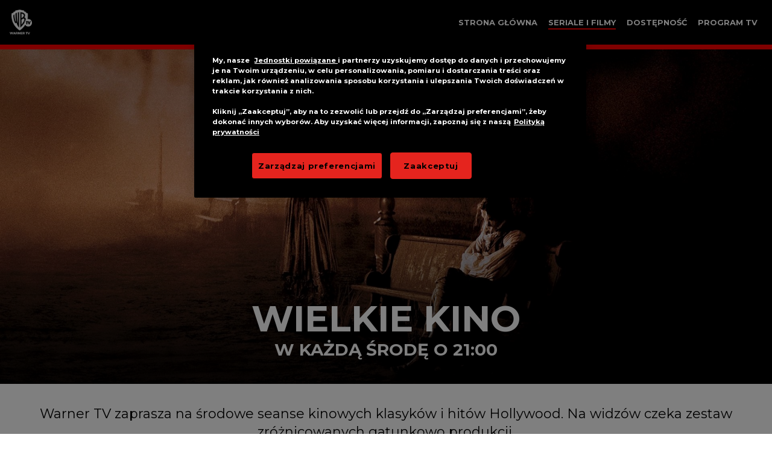

--- FILE ---
content_type: text/html; charset=UTF-8
request_url: https://warnertv.pl/seriale-i-filmy/wielkie-kino/2023/5
body_size: 7294
content:
<!DOCTYPE html>
<html lang="pl">
<head>
            <meta charset="UTF-8">
        <meta http-equiv="X-UA-Compatible" content="IE=edge">
        <meta name="viewport" content="width=device-width, initial-scale=1.0"/>
        <meta name="format-detection" content="telephone=no">

        
                                <script src="https://cdn.cookielaw.org/scripttemplates/otSDKStub.js" data-language="pl" type="text/javascript" charset="UTF-8" data-domain-script="946b0d3e-833b-409d-bf42-2be36fcddc9a" ></script>
                        <script type="text/javascript">
                function OptanonWrapper() { }

                try {
                    document.addEventListener('click', function (e) {
                        if(e.target.id === 'onetrust-accept-btn-handler'
                            || e.target.classList.contains('save-preference-btn-handler')
                            || (e.target.id === 'accept-recommended-btn-handler')
                        ) {
                            location.reload();
                        }
                    });
                } catch(e) {

                }

            </script>
        
        
        
                            <link rel="preconnect" href="https://fonts.googleapis.com" />
                <link rel="preconnect" href="https://fonts.gstatic.com" crossorigin />
                <link href="https://fonts.googleapis.com/css2?family=Montserrat:wght@400;600;700&display=swap" rel="stylesheet" />
            
            <link rel="stylesheet" type="text/css" href="/assets/css/style.min.css?v=112"/>
        
                    <link rel="stylesheet" href="//cdn.bitmovin.com/player/web/8/bitmovinplayer-ui.css" />
        
        <title>Wielkie Kino | Seriale i filmy | Warner TV Polska</title>
        <meta name="Description" content="Oglądaj filmy i seriale na Warner TV!"/>

                    <meta property="og:url" content="https://warnertv.pl/seriale-i-filmy/wielkie-kino/2023/5"/>
            <meta property="og:title" content="Wielkie Kino | Seriale i filmy | Warner TV Polska"/>
            <meta property="og:description" content="Oglądaj filmy i seriale na Warner TV!"/>
            <meta property="og:image" content="https://warnertv.pl/assets/img/social/big-tnt.jpg"/>
        
                            
        <link rel="shortcut icon" href="/assets/img/favicon/favicon.png?v=1">
        <link rel="icon" href="/assets/img/favicon/favicon.png?v=1">
        <link rel="apple-touch-icon" href="/assets/img/favicon/favicon.png?v=1"/>

                            
    </head>



    
<body data-mobile="0" class="body-series body-tnt-ts lang-pl body-pl-tnt-ts body-desktop">


    <div id="site-wrap">

        <div class="container-wrapper " id="container-wrapper">

            <div class="site-guard"></div>

                        <div class="lightbox center-vertical-translate gallery-lightbox is-loading" id="gallery-lightbox" >
    <div class="lightbox-area gallery-lightbox-area" id="gallery-lightbox-area" style="display: block;">

        <div class="lightbox-inner gallery-lightbox-inner" id="gallery-lightbox-inner">

            <div class="center-vertical-translate loader-tnt gallery-lightbox-loader"
     id="gallery-lightbox-loader">

                                    
    <img src="/assets/img/loader/tnt-white.png?v=1" alt="Loading..." />
    <div></div>
    <div></div>
    <div></div>
</div>
            <div class="lightbox-close-wrapper gallery-lightbox-close-wrapper">
                <div class="icons icons-close lightbox-close gallery-lightbox-close" id="gallery-lightbox-close">
                    <div class="icons-bkg icons-close-bkg"></div>
                </div>
            </div>

                        <div class="center-vertical-translate-v1 arrow is-left gallery-lightbox-arrow" id="gallery-lightbox-arrow-left">
                <div class="display-absolute-full arrow-bkg"></div>
            </div>

            <div class="center-vertical-translate-v1 arrow is-right gallery-lightbox-arrow" id="gallery-lightbox-arrow-right">
                <div class="display-absolute-full arrow-bkg"></div>
            </div>
            
            <div class="display-absolute-full gallery-lightbox-slider" id="gallery-lightbox-slider">

            </div>

        </div>

    </div>

</div>    
    
    

            
            <div class="container-site animated fadeIn container-site-series container-site-series-archive  has-series-submenu">

                                        <header class="width-full header">

            <nav class="header-series-menu">
            <a href="/" class="header-series-menu-item is-tnt" title="WARNERTV"></a>        </nav>
    
    <nav class="header-site-menu">
        <a href="/" class="header-site-menu-item">STRONA GŁÓWNA</a><a href="/seriale-i-filmy"
                   class="header-site-menu-item header-site-menu-item-series is-active">SERIALE I FILMY</a><a href="/dostepnosc"
                       class="header-site-menu-item header-site-menu-how-to-watch">DOSTĘPNOŚĆ</a><span class="header-site-menu-break header-site-menu-break-how-to-watch"></span><a href="/program-tv"
                   class="header-site-menu-item header-site-menu-item-tv-schedule">PROGRAM TV</a>    </nav>
</header>                

            <div class="width-full header-series-submenu">

    <div class="width-full center-text header-series-submenu-content">
        <div class="center-vertical-translate-v1 width-full center-text header-series-submenu-content-inner">
            <div class="header-series-submenu-content-item can-navigate" id="header-series-submenu-content-item-featured" data-target="featured">
                HOME
            </div>
                        <div class="header-series-submenu-content-item can-navigate" id="header-series-submenu-content-item-about" data-target="about">
                O SERIALU
            </div>
                                                <div class="header-series-submenu-content-item can-navigate" id="header-series-submenu-content-item-movie-guide" data-target="movie-guide">
                W TYM MIESIĄCU
            </div>
                                    <div class="header-series-submenu-content-item can-navigate" id="header-series-submenu-content-item-archive" data-target="archive">
                ARCHIWUM
            </div>
                                                                                                            <div class="header-series-submenu-content-item can-navigate" id="header-series-submenu-content-item-gallery" data-target="gallery">
                ZDJĘCIA
            </div>
                                                                    </div>

        <div class="header-series-submenu-close">
            <div class="icons icons-close-v1 center-vertical-translate header-series-submenu-close-inner">
                <div class="icons-bkg icons-close-v1-bkg header-series-submenu-close-inner-bkg"></div>
            </div>
        </div>


    </div>

    <div class="header-series-submenu-arrow-wrapper">
        <div class="arrow v-arrow-v1 is-down center-vertical-translate header-series-submenu-arrow">
            <div class="display-absolute-full v-arrow-v1-bkg header-series-submenu-arrow-bkg"></div>
        </div>
    </div>
</div>    

                <section class="container">
                    <div class="page page-series">
                        
    <div class="width-full">

        <section id="module-featured">
            <div class="width-full featured-image-wrapper">
    <div class="width-full center-elem featured-image-inner">
        <div class="featured-image">
            <div style="background-image: url('https://tnt-assets.threei.org.pl/pl_ts/uploads/galleries/series/series_featured_desktop/2/167/a32fe19d5e24cda89e6078f875bb640b97307247.jpg');"
                 class="display-absolute-full featured-image-img-desktop"></div>
            <div style="background-image: url('https://tnt-assets.threei.org.pl/pl_ts/uploads/galleries/series/series_featured_mobile/2/167/c7f4c3c226c9fa2fcf9d303855c0a0e474148969.jpg');"
                 class="display-absolute-full featured-image-img-mobile"></div>

            <div class="width-full center-text featured-image-info">
                <div class="width-full center-elem featured-image-info-inner">
                                            <h1 class="featured-image-header">WIELKIE KINO</h1>
                                                                <h2 class="featured-image-subheader">W KAŻDĄ ŚRODĘ O 21:00</h2>
                                    </div>
            </div>
        </div>
    </div>
</div>        </section>

                            <section id="module-about">
                

<div class="about-hidden-div-height"></div>

    
<div class="width-full about-wrapper series-details-about-wrapper">

    
    <div class="width-full width-site center-elem series-details-about ">
        <div class="center-text about-content  has-spacer-top">
            <p style="text-align: center;">Warner TV zaprasza na środowe seanse kinowych klasyk&oacute;w i hit&oacute;w Hollywood. Na widz&oacute;w czeka zestaw zr&oacute;żnicowanych gatunkowo produkcji.</p>
        </div>
    </div>

</div>            </section>
        
        
        
                            <div class="width-full width-site center-elem section-separator-wrapper">
                    <div class="width-full center-elem section-separator"></div>
                </div>
            
            <section id="module-movie-guide">

                <div class="width-full movie-guide-wrapper">

    <script type="text/template" id="movie-guide-data-template">
    <% if (data.item_images[data.id]) { %>
    <div class="movie-guide-list-item-content-image-wrapper">
        <div class="movie-guide-list-item-content-image-inner">
            <img src="<% if (data.item_images[data.id]) { %><%= data.item_images[data.id]  %><% } %>" alt="<%= data.alt %>" />
        </div>
    </div>
    <% } %>

    <div class="movie-guide-list-item-content-inner">
        <div class="movie-guide-list-item-content-header">
            <%= data.header %>
        </div>
        <div class="movie-guide-list-item-content-text">
            <%= data.content %>
        </div>
    </div>
</script>
    <div class="width-full movie-guide" id="movie-guide">

        <h3 class="width-full center-text category category-details movie-guide-category">
            W TYM MIESIĄCU NA WARNER TV
        </h3>

        <div class="width-full width-site center-elem movie-guide-list ">

            
                 <div class="width-full movie-guide-list-item">
                                                                           <div class="center-text movie-guide-list-item-header is-first">
                                                                    03 Maja
                                                             </div>
                         
                         <div class="width-full movie-guide-list-item-wrapper">
                             <div class="movie-guide-list-item-block movie-guide-list-item-block548 has-more-info"
                                  id="movie-guide-list-item-block548"
                                  data-id="548" data-title="Kontakt">

                                 <div class="movie-guide-list-item-block-hour">
                                     <div class="center-vertical-translate-v1 movie-guide-list-item-block-hour-inner">
                                         21:00
                                     </div>
                                 </div>
                                 <div class="movie-guide-list-item-block-weekday">
                                     <div class="center-vertical-translate-v1 movie-guide-list-item-block-weekday-inner">
                                        Środa
                                     </div>
                                 </div>
                                 <h4 class="movie-guide-list-item-block-title">
                                     <div class="movie-guide-list-item-block-title-inner">
                                         Kontakt
                                     </div>
                                 </h4>

                                 <div class="movie-guide-list-item-block-arrow-wrapper">
                                     <div class="center-vertical-translate v-arrow is-black is-down  movie-guide-list-item-block-data-arrow">
                                         <div class="display-absolute-full v-arrow-bkg  movie-guide-list-item-block-data-arrow-bkg"></div>
                                     </div>

                                     <div class="center-vertical-translate v-arrow is-black is-up  movie-guide-list-item-block-data-arrow">
                                         <div class="display-absolute-full v-arrow-bkg  movie-guide-list-item-block-data-arrow-bkg"></div>
                                     </div>
                                 </div>

                             </div>

                             <div class="movie-guide-list-item-content movie-guide-list-item-content548 cf"
                                  id="movie-guide-list-item-content548"
                             >

                                 <div class="center-vertical-translate loader-tnt movie-guide-loader548"
     id="movie-guide-loader548">

                                    
    <img src="/assets/img/loader/tnt-white.png?v=1" alt="Loading..." />
    <div></div>
    <div></div>
    <div></div>
</div>
                                 <div class="movie-guide-list-item-content-area cf">

                                 </div>
                             </div>
                         </div>

                     
                </div>
            
                 <div class="width-full movie-guide-list-item">
                                                                           <div class="center-text movie-guide-list-item-header is-first">
                                                                    10 Maja
                                                             </div>
                         
                         <div class="width-full movie-guide-list-item-wrapper">
                             <div class="movie-guide-list-item-block movie-guide-list-item-block547 has-more-info"
                                  id="movie-guide-list-item-block547"
                                  data-id="547" data-title="Wywiad z wampirem">

                                 <div class="movie-guide-list-item-block-hour">
                                     <div class="center-vertical-translate-v1 movie-guide-list-item-block-hour-inner">
                                         21:00
                                     </div>
                                 </div>
                                 <div class="movie-guide-list-item-block-weekday">
                                     <div class="center-vertical-translate-v1 movie-guide-list-item-block-weekday-inner">
                                        Środa
                                     </div>
                                 </div>
                                 <h4 class="movie-guide-list-item-block-title">
                                     <div class="movie-guide-list-item-block-title-inner">
                                         Wywiad z wampirem
                                     </div>
                                 </h4>

                                 <div class="movie-guide-list-item-block-arrow-wrapper">
                                     <div class="center-vertical-translate v-arrow is-black is-down  movie-guide-list-item-block-data-arrow">
                                         <div class="display-absolute-full v-arrow-bkg  movie-guide-list-item-block-data-arrow-bkg"></div>
                                     </div>

                                     <div class="center-vertical-translate v-arrow is-black is-up  movie-guide-list-item-block-data-arrow">
                                         <div class="display-absolute-full v-arrow-bkg  movie-guide-list-item-block-data-arrow-bkg"></div>
                                     </div>
                                 </div>

                             </div>

                             <div class="movie-guide-list-item-content movie-guide-list-item-content547 cf"
                                  id="movie-guide-list-item-content547"
                             >

                                 <div class="center-vertical-translate loader-tnt movie-guide-loader547"
     id="movie-guide-loader547">

                                    
    <img src="/assets/img/loader/tnt-white.png?v=1" alt="Loading..." />
    <div></div>
    <div></div>
    <div></div>
</div>
                                 <div class="movie-guide-list-item-content-area cf">

                                 </div>
                             </div>
                         </div>

                     
                </div>
            
                 <div class="width-full movie-guide-list-item">
                                                                           <div class="center-text movie-guide-list-item-header is-first">
                                                                    17 Maja
                                                             </div>
                         
                         <div class="width-full movie-guide-list-item-wrapper">
                             <div class="movie-guide-list-item-block movie-guide-list-item-block546 has-more-info"
                                  id="movie-guide-list-item-block546"
                                  data-id="546" data-title="Listy z Iwo Jimy">

                                 <div class="movie-guide-list-item-block-hour">
                                     <div class="center-vertical-translate-v1 movie-guide-list-item-block-hour-inner">
                                         21:00
                                     </div>
                                 </div>
                                 <div class="movie-guide-list-item-block-weekday">
                                     <div class="center-vertical-translate-v1 movie-guide-list-item-block-weekday-inner">
                                        Środa
                                     </div>
                                 </div>
                                 <h4 class="movie-guide-list-item-block-title">
                                     <div class="movie-guide-list-item-block-title-inner">
                                         Listy z Iwo Jimy
                                     </div>
                                 </h4>

                                 <div class="movie-guide-list-item-block-arrow-wrapper">
                                     <div class="center-vertical-translate v-arrow is-black is-down  movie-guide-list-item-block-data-arrow">
                                         <div class="display-absolute-full v-arrow-bkg  movie-guide-list-item-block-data-arrow-bkg"></div>
                                     </div>

                                     <div class="center-vertical-translate v-arrow is-black is-up  movie-guide-list-item-block-data-arrow">
                                         <div class="display-absolute-full v-arrow-bkg  movie-guide-list-item-block-data-arrow-bkg"></div>
                                     </div>
                                 </div>

                             </div>

                             <div class="movie-guide-list-item-content movie-guide-list-item-content546 cf"
                                  id="movie-guide-list-item-content546"
                             >

                                 <div class="center-vertical-translate loader-tnt movie-guide-loader546"
     id="movie-guide-loader546">

                                    
    <img src="/assets/img/loader/tnt-white.png?v=1" alt="Loading..." />
    <div></div>
    <div></div>
    <div></div>
</div>
                                 <div class="movie-guide-list-item-content-area cf">

                                 </div>
                             </div>
                         </div>

                     
                </div>
            
                 <div class="width-full movie-guide-list-item">
                                                                           <div class="center-text movie-guide-list-item-header is-first">
                                                                    24 Maja
                                                             </div>
                         
                         <div class="width-full movie-guide-list-item-wrapper">
                             <div class="movie-guide-list-item-block movie-guide-list-item-block545 has-more-info"
                                  id="movie-guide-list-item-block545"
                                  data-id="545" data-title="Wielki Mike">

                                 <div class="movie-guide-list-item-block-hour">
                                     <div class="center-vertical-translate-v1 movie-guide-list-item-block-hour-inner">
                                         21:00
                                     </div>
                                 </div>
                                 <div class="movie-guide-list-item-block-weekday">
                                     <div class="center-vertical-translate-v1 movie-guide-list-item-block-weekday-inner">
                                        Środa
                                     </div>
                                 </div>
                                 <h4 class="movie-guide-list-item-block-title">
                                     <div class="movie-guide-list-item-block-title-inner">
                                         Wielki Mike
                                     </div>
                                 </h4>

                                 <div class="movie-guide-list-item-block-arrow-wrapper">
                                     <div class="center-vertical-translate v-arrow is-black is-down  movie-guide-list-item-block-data-arrow">
                                         <div class="display-absolute-full v-arrow-bkg  movie-guide-list-item-block-data-arrow-bkg"></div>
                                     </div>

                                     <div class="center-vertical-translate v-arrow is-black is-up  movie-guide-list-item-block-data-arrow">
                                         <div class="display-absolute-full v-arrow-bkg  movie-guide-list-item-block-data-arrow-bkg"></div>
                                     </div>
                                 </div>

                             </div>

                             <div class="movie-guide-list-item-content movie-guide-list-item-content545 cf"
                                  id="movie-guide-list-item-content545"
                             >

                                 <div class="center-vertical-translate loader-tnt movie-guide-loader545"
     id="movie-guide-loader545">

                                    
    <img src="/assets/img/loader/tnt-white.png?v=1" alt="Loading..." />
    <div></div>
    <div></div>
    <div></div>
</div>
                                 <div class="movie-guide-list-item-content-area cf">

                                 </div>
                             </div>
                         </div>

                     
                </div>
            
                 <div class="width-full movie-guide-list-item">
                                                                           <div class="center-text movie-guide-list-item-header is-first">
                                                                    31 Maja
                                                             </div>
                         
                         <div class="width-full movie-guide-list-item-wrapper">
                             <div class="movie-guide-list-item-block movie-guide-list-item-block544 has-more-info"
                                  id="movie-guide-list-item-block544"
                                  data-id="544" data-title="Oczy szeroko zamknięte">

                                 <div class="movie-guide-list-item-block-hour">
                                     <div class="center-vertical-translate-v1 movie-guide-list-item-block-hour-inner">
                                         21:00
                                     </div>
                                 </div>
                                 <div class="movie-guide-list-item-block-weekday">
                                     <div class="center-vertical-translate-v1 movie-guide-list-item-block-weekday-inner">
                                        Środa
                                     </div>
                                 </div>
                                 <h4 class="movie-guide-list-item-block-title">
                                     <div class="movie-guide-list-item-block-title-inner">
                                         Oczy szeroko zamknięte
                                     </div>
                                 </h4>

                                 <div class="movie-guide-list-item-block-arrow-wrapper">
                                     <div class="center-vertical-translate v-arrow is-black is-down  movie-guide-list-item-block-data-arrow">
                                         <div class="display-absolute-full v-arrow-bkg  movie-guide-list-item-block-data-arrow-bkg"></div>
                                     </div>

                                     <div class="center-vertical-translate v-arrow is-black is-up  movie-guide-list-item-block-data-arrow">
                                         <div class="display-absolute-full v-arrow-bkg  movie-guide-list-item-block-data-arrow-bkg"></div>
                                     </div>
                                 </div>

                             </div>

                             <div class="movie-guide-list-item-content movie-guide-list-item-content544 cf"
                                  id="movie-guide-list-item-content544"
                             >

                                 <div class="center-vertical-translate loader-tnt movie-guide-loader544"
     id="movie-guide-loader544">

                                    
    <img src="/assets/img/loader/tnt-white.png?v=1" alt="Loading..." />
    <div></div>
    <div></div>
    <div></div>
</div>
                                 <div class="movie-guide-list-item-content-area cf">

                                 </div>
                             </div>
                         </div>

                     
                </div>
                    </div>
    </div>
</div>
            </section>
        
                                    <div class="width-full width-site center-elem section-separator-wrapper">
                    <div class="width-full center-elem section-separator"></div>
                </div>
                        <section id="module-archive">
                <div class="width-full archive-wrapper">
    <div class="width-full width-site center-elem archive" id="archive">

        <h3 class="width-full center-text category category-details archive-category">
            ARCHIWUM
        </h3>

        <div class="archive-list">
            <a href="/seriale-i-filmy/wielkie-kino/2025/8"
                       class="button c-black archive-list-link-item archive-list-link-item1"><div class="center-vertical-translate">
                            SIERPIEŃ
                        </div></a><a href="/seriale-i-filmy/wielkie-kino/2025/9"
                       class="button c-black archive-list-link-item archive-list-link-item2"><div class="center-vertical-translate">
                            WRZESIEŃ
                        </div></a><a href="/seriale-i-filmy/wielkie-kino/2025/10"
                       class="button c-black archive-list-link-item archive-list-link-item3"><div class="center-vertical-translate">
                            PAŹDZIERNIK
                        </div></a><a href="/seriale-i-filmy/wielkie-kino/2025/11"
                       class="button c-black archive-list-link-item archive-list-link-item4"><div class="center-vertical-translate">
                            LISTOPAD
                        </div></a><a href="/seriale-i-filmy/wielkie-kino/2025/12"
                       class="button c-black archive-list-link-item archive-list-link-item5"><div class="center-vertical-translate">
                            GRUDZIEŃ
                        </div></a><a href="/seriale-i-filmy/wielkie-kino"
                       class="button c-black archive-list-link-item archive-list-link-item6"><div class="center-vertical-translate">
                            STYCZEŃ
                        </div></a>
        </div>

    </div>
</div>            </section>
        
                
                
        
        


        
        
        
                            <div class="width-full width-site center-elem section-separator-wrapper">
                    <div class="width-full center-elem section-separator"></div>
                </div>
            
        <section id="module-gallery">

            <div class="width-full gallery-wrapper">

    <script type="text/template" id="gallery-photo-template">
    <% _.each(data.items, function(item, index) { %>
    <% data.title = data.title.replace(/\"/g, '') %>
    <div class="grid-colgallery-1-4 gallery-item-wrapper">
        <div class="gallery-item gallery-item<%= parseInt(data.offset) + parseInt(index) + 1 %>"
             data-id="<%= parseInt(data.offset) + parseInt(index) + 1 %>">
            <img src="<%= item.image %>" class="display-absolute-full"
                 alt="<%= data.title + ' ' + parseInt(parseInt(data.offset) + parseInt(index) + 1)  %>" />
        </div>
    </div>
    <% }); %>
</script>    <script type="text/template" id="gallery-lightbox-item-template">
    <% _.each(data.items, function(item, index) { %>
    <% data.title = data.title.replace(/\"/g, '') %>
    <div class="display-absolute-full gallery-lightbox-slide gallery-lightbox-slide<%= item.id %>"
         id="gallery-lightbox-slide<%= item.id %>"
         data-id="<%= item.id %>"
         data-img.src="<%= item.image %>">
        <img data-src="<%= item.image %>" class="display-absolute-full gallery-lightbox-slide-img"
             alt="<%= data.title + ' ' + item.id %>" />
    </div>
    <% }); %>
</script>
    <div class="width-full width-site center-elem series-details-gallery-container">
        <h3 class="width-full center-text category category-details gallery-category">
            ZDJĘCIA
        </h3>

        <div class="gallery">
            <div class="grid">
                <div class="grid-gallery-row">
                                        <div class="grid-colgallery-1-4 gallery-item-wrapper ">
                        <div class="gallery-item gallery-item1" data-id="1">
                            <img src="https://tnt-assets.threei.org.pl/pl_ts/uploads/galleries/series/series_gallery/2/167/mini/34d946569f10b3230396af59b86853eb36852507.jpg" class="display-absolute-full" alt="Wielkie Kino 1" />
                        </div>
                    </div>
                                        <div class="grid-colgallery-1-4 gallery-item-wrapper ">
                        <div class="gallery-item gallery-item2" data-id="2">
                            <img src="https://tnt-assets.threei.org.pl/pl_ts/uploads/galleries/series/series_gallery/2/167/mini/5da07a36daf029ab6515fed7d4bbb21252937002.jpg" class="display-absolute-full" alt="Wielkie Kino 2" />
                        </div>
                    </div>
                                        <div class="grid-colgallery-1-4 gallery-item-wrapper ">
                        <div class="gallery-item gallery-item3" data-id="3">
                            <img src="https://tnt-assets.threei.org.pl/pl_ts/uploads/galleries/series/series_gallery/2/167/mini/23a55e43028a5d33760c2256b40ef7af32463197.jpg" class="display-absolute-full" alt="Wielkie Kino 3" />
                        </div>
                    </div>
                                        <div class="grid-colgallery-1-4 gallery-item-wrapper ">
                        <div class="gallery-item gallery-item4" data-id="4">
                            <img src="https://tnt-assets.threei.org.pl/pl_ts/uploads/galleries/series/series_gallery/2/167/mini/f30be3f07f5456eb0d35cfa2dcf43b2b19699207.jpg" class="display-absolute-full" alt="Wielkie Kino 4" />
                        </div>
                    </div>
                                        <div class="grid-colgallery-1-4 gallery-item-wrapper ">
                        <div class="gallery-item gallery-item5" data-id="5">
                            <img src="https://tnt-assets.threei.org.pl/pl_ts/uploads/galleries/series/series_gallery/2/167/mini/0eb0eeafefabf840ebd84920ec017d0d53557717.jpg" class="display-absolute-full" alt="Wielkie Kino 5" />
                        </div>
                    </div>
                                        <div class="grid-colgallery-1-4 gallery-item-wrapper ">
                        <div class="gallery-item gallery-item6" data-id="6">
                            <img src="https://tnt-assets.threei.org.pl/pl_ts/uploads/galleries/series/series_gallery/2/167/mini/c6c7417abe1d6eafc02343f71ba2247c65073143.jpg" class="display-absolute-full" alt="Wielkie Kino 6" />
                        </div>
                    </div>
                                        <div class="grid-colgallery-1-4 gallery-item-wrapper ">
                        <div class="gallery-item gallery-item7" data-id="7">
                            <img src="https://tnt-assets.threei.org.pl/pl_ts/uploads/galleries/series/series_gallery/2/167/mini/2d868945e3a39826f97780a4ea62b87025437200.jpg" class="display-absolute-full" alt="Wielkie Kino 7" />
                        </div>
                    </div>
                                        <div class="grid-colgallery-1-4 gallery-item-wrapper ">
                        <div class="gallery-item gallery-item8" data-id="8">
                            <img src="https://tnt-assets.threei.org.pl/pl_ts/uploads/galleries/series/series_gallery/2/167/mini/379d1512d39c627e775a7e3f56b3d56141893524.jpg" class="display-absolute-full" alt="Wielkie Kino 8" />
                        </div>
                    </div>
                                        <div class="grid-colgallery-1-4 gallery-item-wrapper gallery-item-init-wrapper">
                        <div class="gallery-item gallery-item9" data-id="9">
                            <img src="https://tnt-assets.threei.org.pl/pl_ts/uploads/galleries/series/series_gallery/2/167/mini/41ab9a731a3acf10832d219740799e1833965287.jpg" class="display-absolute-full" alt="Wielkie Kino 9" />
                        </div>
                    </div>
                                        <div class="grid-colgallery-1-4 gallery-item-wrapper gallery-item-init-wrapper">
                        <div class="gallery-item gallery-item10" data-id="10">
                            <img src="https://tnt-assets.threei.org.pl/pl_ts/uploads/galleries/series/series_gallery/2/167/mini/c38e1800930165067c1dc3ffdb9fa5a490726221.jpg" class="display-absolute-full" alt="Wielkie Kino 10" />
                        </div>
                    </div>
                                    </div>
            </div>

            
    
<div class="width-full width-site center-elem load-more gallery-load-more gallery-load-more-all-loaded" id="gallery-load-more">
    <div class="center-vertical-translate loader-tnt loader-tnt-medium gallery-load-more-loader is-black"
     id="gallery-load-more-loader">

                                    
    <img src="/assets/img/loader/tnt.png?v=1" alt="Loading..." />
    <div></div>
    <div></div>
    <div></div>
</div>    <div class="load-more-btn-wrapper" id="gallery-load-more-btn-wrapper">
        <div class="button c-black center-elem load-more-btn" id="gallery-load-more-btn">
            <div class="center-vertical-translate">WIĘCEJ</div>
        </div>
    </div>
</div>        </div>

    </div>

</div>        </section>
        
        
        
        
        
        
    </div>


                    </div>
                </section>

                                    


<footer class="width-full footer">
    <div class="width-full width-site center-elem footer-inner">



        <div class="center-elem logo logo-warner-discovery footer-logo-warner "
             title="WarnerMedia"></div>

                <div class="width-full center-text footer-social">
            <a href="https://www.facebook.com/WarnerTVPolska" target="_blank"
                       data-platform="facebook" class="social-icon is-facebook footer-social-item"></a><a href="https://www.youtube.com/channel/UCQvMv6DsWNTjz8XcG-wMvvw" target="_blank"
                       data-platform="youtube" class="social-icon is-youtube footer-social-item"></a>        </div>
        

        <nav class="width-full width-site center-text footer-menu">
            <a href="https://www.warnermediaprivacy.com/policycenter/b2c/pl-row/" target="_blank" class="footer-menu-item">
    Polityka Prywatności</a><div class="footer-menu-sep footer-menu-sep1"></div><a href="/regulamin"
   class="footer-menu-item ">
    Regulamin</a><div class="footer-menu-sep footer-menu-sep2"></div><a class="footer-menu-item optanon-toggle-display">Zarządzaj Plikami Cookie</a>        </nav>

        <div class="center-text footer-legal">
            Korzystając z niniejszej strony internetowej, akceptujesz postanowienia Regulaminu. Warner TV © 2022 Turner Broadcasting System Europe Limited. <br />™ Turner Network Television Inc. A Warner Bros. Discovery Company. Wszelkie prawa zastrzeżone. warnertv.pl jest częścią sieci cyfrowej Turner Sports and Entertainment Digital Network.
        </div>

    </div>
</footer>                            </div>

        </div>

    </div>
    
                    <script>
    var turner_metadata_data = {
        "pageName": "/pl/warnertv",
        "region": "emea",
        "subregion": "central & eastern europe",
        "country": "pl|poland",
        "brand": "warnertv",
        "franchise": "nvs",
        "section": "home",
        "subsection": "home|main",
        "contenttype": "home page",
        "contenttitle": document.title.toLowerCase().replace(/"/g, "'"),
        "featuredcontent": "nvs",
        "platform": "web",
        "app": "0",
        "language": "pl",
        "englishname": "nvs",
        "presentationtemplate": "desktop"
    };
</script>    

        <script>
            turner_metadata_data.pageName = '/pl/warnertv/series/wielkie-kino-167'
            turner_metadata_data.section = 'series';
            turner_metadata_data.subsection = "series|wielkie kino";
            turner_metadata_data.franchise = "wielkie kino";
            turner_metadata_data.englishname = "wednesday hits";
            turner_metadata_data.contenttype = 'section front';
        </script>
    
            <script>

    var turner_metadata = {
        "feedcode": "pl",
        "language": "pl"
    };

        turner_metadata.trackAction = [{
        "type": "pageview",
        "data" : turner_metadata_data
    }];
    </script>

    <script src="//lightning.warnertv.pl/launch/7be62238e4c3/b107625f6e31/launch-6fad49b37869.min.js"></script>
    
            <script type="text/javascript" src="//cdn.bitmovin.com/player/web/8/bitmovinplayer.js"></script>
        <script type="text/javascript" src="//cdn.bitmovin.com/analytics/web/2/bitmovinanalytics.min.js"></script>
        <script type="text/javascript" src="//cdn.bitmovin.com/player/web/8/bitmovinplayer-ui.js"></script>
    
    <script src="/assets/js/dist/runtime.js?v=112"></script>
    <script src="/assets/js/dist/vendors.js?v=112"></script>

    <script src="/assets/js/dist/amd-modules/amdLayoutModule.js?v=112"></script>

                            <script>
        amdLayoutModule.init({
            view: {

                cssId: {
                    socialIconCls: '.social-icon'
                },

                preloadTab: [
                    '/assets/img/loader/tnt-white.png?v=2',
                    '/assets/img/loader/tnt.png?v=2'                ]

            },
            model: {},

        });
    </script>


                    <script>
    var turner_metadata_data = {
        "pageName": "/pl/warnertv",
        "region": "emea",
        "subregion": "central & eastern europe",
        "country": "pl|poland",
        "brand": "warnertv",
        "franchise": "nvs",
        "section": "home",
        "subsection": "home|main",
        "contenttype": "home page",
        "contenttitle": document.title.toLowerCase().replace(/"/g, "'"),
        "featuredcontent": "nvs",
        "platform": "web",
        "app": "0",
        "language": "pl",
        "englishname": "nvs",
        "presentationtemplate": "desktop"
    };
</script>    

        <script>
            turner_metadata_data.pageName = '/pl/warnertv/series/wielkie-kino-167'
            turner_metadata_data.section = 'series';
            turner_metadata_data.subsection = "series|wielkie kino";
            turner_metadata_data.franchise = "wielkie kino";
            turner_metadata_data.englishname = "wednesday hits";
            turner_metadata_data.contenttype = 'section front';
        </script>
    
    
                                    
        <script>
    const extModuleGalleryConfig = {
        view: {

            bitmovinKey: 'a04a9fd2-dfce-4ee1-91d0-d1d911b8b9af',

            preloadTab: ['/assets/img/icons/close-other.png?v=1',
                    '/assets/img/arrows/arrows-white-other.png?v=1'],

            loadMoreAdditionalParams: '2/2023/5',

            cssId: {
                galleryItemInitWrapperCls: '.gallery-item-init-wrapper',
                galleryWrapperCls: '.gallery-wrapper',
                galleryItemCls: '.gallery-item',
                galleryLightboxOpenCls: '.gallery-lightbox-open',
                isLoadingCls: '.is-loading',
                galleryLightboxCls: '.gallery-lightbox',
                galleryLightboxAreaCls: '.gallery-lightbox-area',
                galleryLightboxSlideCls: '.gallery-lightbox-slide',
                galleryLightboxSliderCls: '.gallery-lightbox-slider',
                galleryLightboxLoaderId: '#gallery-lightbox-loader',
                galleryLightboxSlideImgCls: '.gallery-lightbox-slide-img',
                galleryLightboxItemTemplateId: '#gallery-lightbox-item-template'
            },

            sliderSetup: {
                cssId: {
                    sliderId: "#gallery-lightbox-slider",
                    sliderItem: ".gallery-lightbox-slide",
                    sliderPage: "",
                    sliderPageActive: ".is-active",
                    sliderAjaxLoader: "#gallery-lightbox-loader",
                    sliderArrowLeft: "#gallery-lightbox-arrow-left",
                    sliderArrowRight: "#gallery-lightbox-arrow-right",
                    sliderItemBoxImgCls: '.gallery-lightbox-slide-img'
                },
                intervalTime: 10000000000,
                autoSlide: false,
                anim: "slide", //default anim
                pageAnim: "fade", //anim when slider page is clicked
                arrowsAnim: "slide" //anim when arrow is clicked
            },

            loadMoreSetup: {
                itemsLimit: 12,
                itemsCount: 10,
                additionalParam: true,
                autoLoad: false,

                limitItemsTab: [
                    {max: 100000, min: 900, limit: 12, limitBase: 4, init: 12, cls: '' },
                    {max: 899, min: 600, limit: 12, limitBase: 3, init: 12, cls: '' },
                    {max: 599, min: 0, limit: 8, limitBase: 2, init: 8, cls: '.gallery-item-init-wrapper'},
                ],

                cssId: {
                    loadMoreWrapperId: '#gallery-load-more',
                    templateId: '#gallery-photo-template',
                    wrapperCls: '.grid-gallery-row',
                    itemCls: '.gallery-item',
                    itemWrapperCls: '.gallery-item-wrapper',
                    isAddedCls: '.is-added',
                    loadMoreBtnId: '#gallery-load-more-btn',
                    loadMoreBtnWrapperId: '#gallery-load-more-btn-wrapper',
                    loadMoreLoaderId: '#gallery-load-more-loader',
                    loadMoreAllLoadedCls: '.gallery-load-more-all-loaded'
                },

                ajaxMoreItemsEndpoint: '/api/series/gallery/more/wielkie-kino',
            },

            lightboxSetup: {
                cssId: {
                    lightbox: '#gallery-lightbox-area',
                    lightboxHidePage: '#container-wrapper',
                    lightboxHideInactiveCls: '.is-inactive',
                    lightboxClose: '#gallery-lightbox-close'
                },
                center: 1
            }

        },
        model: {
            ajaxGetLightboxGalleryEndpoint: '/api/series/gallery/lightbox/wielkie-kino/2/2023/5'
        },

    }
</script>    
    

    
    

    
    
    
    
    
            <script>
    const extModuleMovieGuideConfig = {
        view: {

            cssId: {
                movieGuideListItemBlockCls: '.movie-guide-list-item-block',
                movieGuideListItemContentCls: '.movie-guide-list-item-content',
                movieGuideLoaderId: '#movie-guide-loader',
                movieGuideListItemContentAreaCls: '.movie-guide-list-item-content-area',
                movieGuideListItemContentImageWrapperCls: '.movie-guide-list-item-content-image-wrapper',
                hasMoreInfoCls: '.has-more-info',
                hasImageCls: '.has-image',
                hasLongContentCls: '.has-long-content',
                isActiveCls: '.is-active',
                templateId: '#movie-guide-data-template',
                headerCls: '.header',
                headerSeriesSubmenuArrowWrapperCls: '.header-series-submenu-arrow-wrapper',
                headerSeriesSubmenuCls: '.header-series-submenu'
            },

        },
        model: {
            ajaxMovieGuideEndpoint: "/api/series/movie-guide/wielkie-kino-167"
        },

    }
</script>    
    <script src="/assets/js/dist/amd-modules/amdSeriesDetailsModule.js?v=112"></script>

    <script>

        amdSeriesDetailsModule.init({
            view: {
                moduleGalleryConfig: (typeof extModuleGalleryConfig !== 'undefined') ? extModuleGalleryConfig : null,
                moduleTrailerConfig: (typeof extModuleTrailerConfig !== 'undefined') ? extModuleTrailerConfig : null,
                moduleEpisodeConfig: (typeof extModuleEpisodeConfig !== 'undefined') ? extModuleEpisodeConfig : null,
                moduleCharacterConfig: (typeof extModuleCharacterConfig !== 'undefined') ? extModuleCharacterConfig : null,
                moduleVideoPlayerConfig: (typeof extModuleVideoPlayerConfig !== 'undefined') ? extModuleVideoPlayerConfig : null,
                moduleQuizConfig: (typeof extModuleQuizConfig !== 'undefined') ? extModuleQuizConfig : null,
                moduleMovieGuideConfig: (typeof extModuleMovieGuideConfig !== 'undefined') ? extModuleMovieGuideConfig : null,
                moduleSpotifyConfig: (typeof extModuleSpotifyConfig !== 'undefined') ? extModuleSpotifyConfig : null,
                moduleAboutConfig: (typeof extModuleAboutConfig !== 'undefined') ? extModuleAboutConfig : null,
                moduleProgramTvConfig: (typeof extModuleProgramTvConfig !== 'undefined') ? extModuleProgramTvConfig : null,

                moduleFeaturedEnabled: true,
                moduleAboutEnabled: null,
                moduleStuntAboutEnabled: true,
                moduleArchiveEnabled: true,
                moduleLinkEnabled: null,
                moduleReadAboutEnabled: null,
                moduleRelatedEnabled: null,
                moduleVodEnabled: null,

                cssId: {

                    headerCls: '.header',

                    layout: {
                        navigateTargetId: '#module',

                    },

                    submenu: {
                        containerSiteCls: '.container-site',
                        canNavigateCls: '.can-navigate',
                        headerSeriesSubmenuArrowWrapperCls: '.header-series-submenu-arrow-wrapper',
                        headerSeriesSubmenuCls: '.header-series-submenu',
                        headerSeriesSubmenuCloseCls: '.header-series-submenu-close',
                        headerSeriesSubmenuContentItemCls: '.header-series-submenu-content-item',
                        headerSeriesSubmenuContentCls: '.header-series-submenu-content',
                        headerSeriesSubmenuContentInnerCls: '.header-series-submenu-content-inner',
                        isActiveCls: '.is-active',
                        hasTwoRowsCls: '.has-two-rows',
                        hasOneRowCls: '.has-one-row',
                        hasThreeRowsCls: '.has-three-rows',
                        hasItemsCls: '.has-items',
                        hasSeriesSubmenuItemsCls: '.has-series-submenu-items',
                    },

                    aboutCustomGame: {
                        aboutGameWrapperCls: '.about-game-wrapper',
                        headerCls: '.header',
                        aboutGameContainerCls: '.about-game-container'
                    }
                },

                preloadTab: ['/assets/img/layout/misc/shadow.png',
                                        '/assets/img/icons/play-other.png?v=1'],
            },

            model: {},

        });
    </script>
</body>
</html>


--- FILE ---
content_type: text/css
request_url: https://warnertv.pl/assets/css/style.min.css?v=112
body_size: 34006
content:
*,:after,:before{-webkit-box-sizing:inherit;box-sizing:inherit}html{box-sizing:border-box;-moz-box-sizing:border-box;-webkit-box-sizing:border-box;-ms-box-sizing:border-box}a{text-decoration:none}a,abbr,acronym,address,applet,article,aside,audio,b,big,blockquote,body,canvas,caption,center,cite,code,dd,del,details,dfn,div,dl,dt,em,embed,fieldset,figcaption,figure,footer,form,h1,h2,h3,h4,h5,h6,header,hgroup,html,i,iframe,img,ins,kbd,label,legend,li,mark,menu,nav,object,ol,output,p,pre,q,ruby,s,samp,section,small,span,strike,strong,sub,summary,sup,table,tbody,td,tfoot,th,thead,time,tr,tt,u,ul,var,video{margin:0;padding:0;border:0;font-size:100%;font:inherit;vertical-align:baseline;line-height:1}article,aside,details,figcaption,figure,footer,header,hgroup,nav,section,summary{display:block}audio,canvas,video{display:inline-block}audio:not([controls]){display:none;height:0}[hidden]{display:none}html{-webkit-text-size-adjust:100%;-ms-text-size-adjust:100%;padding:0}body,html{margin:0}dl,menu,ol,ul{margin:0;list-style:none}dd{margin:0}menu,ol,ul{padding:0}nav ol,nav ul{list-style:none;list-style-image:none}img{border:0;-ms-interpolation-mode:bicubic}svg:not(:root){overflow:hidden}figure,form{margin:0}fieldset{margin:0}fieldset,legend{border:0;padding:0}legend{white-space:normal;*margin-left:-7px}button,input,select,textarea{font-size:100%;margin:0;vertical-align:baseline;*vertical-align:middle}button,input{line-height:normal}button,html input[type=button],input[type=reset],input[type=submit]{-webkit-appearance:button;cursor:pointer}button[disabled],input[disabled]{cursor:default}input[type=checkbox],input[type=radio]{padding:0}input[type=search]{-webkit-appearance:textfield}input[type=search]::-webkit-search-cancel-button,input[type=search]::-webkit-search-decoration{-webkit-appearance:none}button::-moz-focus-inner,input::-moz-focus-inner{border:0;padding:0}textarea{overflow:auto;vertical-align:top}.cf:after,.cf:before{content:" ";display:table}.cf:after{clear:both}.cf{*zoom:1}@font-face{font-family:kessel_105bold;src:url(../fonts/KesselforTurner-Bold/KesselforTurner-Bold.eot);src:url(../fonts/KesselforTurner-Bold/KesselforTurner-Bold.eot?#iefix) format("embedded-opentype"),url(../fonts/KesselforTurner-Bold/KesselforTurner-Bold.woff) format("woff"),url(../fonts/KesselforTurner-Bold/KesselforTurner-Bold.ttf) format("truetype"),url(../fonts/KesselforTurner-Bold/KesselforTurner-Bold.svg#kessel_105bold) format("svg");font-weight:400;font-style:normal}@font-face{font-family:kessel_105book;src:url(../fonts/KesselforTurner-Book/KesselforTurner-Book.eot);src:url(../fonts/KesselforTurner-Book/KesselforTurner-Book.eot?#iefix) format("embedded-opentype"),url(../fonts/KesselforTurner-Book/KesselforTurner-Book.woff) format("woff"),url(../fonts/KesselforTurner-Book/KesselforTurner-Book.ttf) format("truetype"),url(../fonts/KesselforTurner-Book/KesselforTurner-Book.svg#kessel_105book) format("svg");font-weight:400;font-style:normal}@font-face{font-family:ATTAleckSans-Bd;src:url(../fonts/ATTAleckSans_W_Bd/ATTAleckSans_W_Bd.eot);src:url(../fonts/ATTAleckSans_W_Bd/ATTAleckSans_W_Bd.eot?#iefix) format("embedded-opentype"),url(../fonts/ATTAleckSans_W_Bd/ATTAleckSans_W_Bd.woff) format("woff"),url(../fonts/ATTAleckSans_W_Bd/ATTAleckSans_W_Bd.ttf) format("truetype"),url(../fonts/ATTAleckSans_W_Bd/ATTAleckSans_W_Bd.svg#ATTAleckSans-Bd) format("svg");font-weight:400;font-style:normal}@font-face{font-family:ATTAleckSans;src:url(../fonts/ATTAleckSans_W_Rg/ATTAleckSans_W_Rg.eot);src:url(../fonts/ATTAleckSans_W_Rg/ATTAleckSans_W_Rg.eot?#iefix) format("embedded-opentype"),url(../fonts/ATTAleckSans_W_Rg/ATTAleckSans_W_Rg.woff) format("woff"),url(../fonts/ATTAleckSans_W_Rg/ATTAleckSans_W_Rg.ttf) format("truetype"),url(../fonts/ATTAleckSans_W_Rg/ATTAleckSans_W_Rg.svg#ATTAleckSans) format("svg");font-weight:400;font-style:normal}@font-face{font-family:Montserrat-Bold;src:url(../fonts/Montserrat-Bold/Montserrat-Bold.eot);src:url(../fonts/Montserrat-Bold/Montserrat-Bold.eot?#iefix) format("embedded-opentype"),url(../fonts/Montserrat-Bold/Montserrat-Bold.woff) format("woff"),url(../fonts/Montserrat-Bold/Montserrat-Bold.ttf) format("truetype"),url(../fonts/Montserrat-Bold/Montserrat-Bold.svg#Montserrat-Bold) format("svg");font-weight:400;font-style:normal}body{color:#000;font-size:16px;-webkit-text-size-adjust:none}.lang-de{font-family:kessel_105bold,sans-serif}.body-cz-tnt-ts,.body-pl-tnt-ts,.body-ro-tnt-ts{font-family:Montserrat,sans-serif}#site-wrap,body,html{overflow-x:hidden;width:100%;position:relative;max-width:100%}a{color:#000}#site-wrap{min-height:0}@media screen and (max-width:767px){#site-wrap{min-height:0;padding-bottom:0}}@media screen and (min-width:1025px){@-webkit-keyframes bounce{0%,20%,53%,80%,to{-webkit-animation-timing-function:cubic-bezier(.215,.61,.355,1);animation-timing-function:cubic-bezier(.215,.61,.355,1);-webkit-transform:translateZ(0);transform:translateZ(0)}40%,43%{-webkit-animation-timing-function:cubic-bezier(.755,.05,.855,.06);animation-timing-function:cubic-bezier(.755,.05,.855,.06);-webkit-transform:translate3d(0,-30px,0);transform:translate3d(0,-30px,0)}70%{-webkit-animation-timing-function:cubic-bezier(.755,.05,.855,.06);animation-timing-function:cubic-bezier(.755,.05,.855,.06);-webkit-transform:translate3d(0,-15px,0);transform:translate3d(0,-15px,0)}90%{-webkit-transform:translate3d(0,-4px,0);transform:translate3d(0,-4px,0)}}@keyframes bounce{0%,20%,53%,80%,to{-webkit-animation-timing-function:cubic-bezier(.215,.61,.355,1);animation-timing-function:cubic-bezier(.215,.61,.355,1);-webkit-transform:translateZ(0);transform:translateZ(0)}40%,43%{-webkit-animation-timing-function:cubic-bezier(.755,.05,.855,.06);animation-timing-function:cubic-bezier(.755,.05,.855,.06);-webkit-transform:translate3d(0,-30px,0);transform:translate3d(0,-30px,0)}70%{-webkit-animation-timing-function:cubic-bezier(.755,.05,.855,.06);animation-timing-function:cubic-bezier(.755,.05,.855,.06);-webkit-transform:translate3d(0,-15px,0);transform:translate3d(0,-15px,0)}90%{-webkit-transform:translate3d(0,-4px,0);transform:translate3d(0,-4px,0)}}.bounce{-webkit-animation-name:bounce;animation-name:bounce;-webkit-transform-origin:center bottom;-ms-transform-origin:center bottom;transform-origin:center bottom}@-webkit-keyframes flash{0%,50%,to{opacity:1}25%,75%{opacity:0}}@keyframes flash{0%,50%,to{opacity:1}25%,75%{opacity:0}}.flash{-webkit-animation-name:flash;animation-name:flash}@-webkit-keyframes pulse{0%{-webkit-transform:scaleX(1);transform:scaleX(1)}50%{-webkit-transform:scale3d(1.05,1.05,1.05);transform:scale3d(1.05,1.05,1.05)}to{-webkit-transform:scaleX(1);transform:scaleX(1)}}@keyframes pulse{0%{-webkit-transform:scaleX(1);transform:scaleX(1)}50%{-webkit-transform:scale3d(1.05,1.05,1.05);transform:scale3d(1.05,1.05,1.05)}to{-webkit-transform:scaleX(1);transform:scaleX(1)}}.pulse{-webkit-animation-name:pulse;animation-name:pulse}@-webkit-keyframes rubberBand{0%{-webkit-transform:scaleX(1);transform:scaleX(1)}30%{-webkit-transform:scale3d(1.25,.75,1);transform:scale3d(1.25,.75,1)}40%{-webkit-transform:scale3d(.75,1.25,1);transform:scale3d(.75,1.25,1)}50%{-webkit-transform:scale3d(1.15,.85,1);transform:scale3d(1.15,.85,1)}65%{-webkit-transform:scale3d(.95,1.05,1);transform:scale3d(.95,1.05,1)}75%{-webkit-transform:scale3d(1.05,.95,1);transform:scale3d(1.05,.95,1)}to{-webkit-transform:scaleX(1);transform:scaleX(1)}}@keyframes rubberBand{0%{-webkit-transform:scaleX(1);transform:scaleX(1)}30%{-webkit-transform:scale3d(1.25,.75,1);transform:scale3d(1.25,.75,1)}40%{-webkit-transform:scale3d(.75,1.25,1);transform:scale3d(.75,1.25,1)}50%{-webkit-transform:scale3d(1.15,.85,1);transform:scale3d(1.15,.85,1)}65%{-webkit-transform:scale3d(.95,1.05,1);transform:scale3d(.95,1.05,1)}75%{-webkit-transform:scale3d(1.05,.95,1);transform:scale3d(1.05,.95,1)}to{-webkit-transform:scaleX(1);transform:scaleX(1)}}.rubberBand{-webkit-animation-name:rubberBand;animation-name:rubberBand}@-webkit-keyframes shake{0%,to{-webkit-transform:translateZ(0);transform:translateZ(0)}10%,30%,50%,70%,90%{-webkit-transform:translate3d(-10px,0,0);transform:translate3d(-10px,0,0)}20%,40%,60%,80%{-webkit-transform:translate3d(10px,0,0);transform:translate3d(10px,0,0)}}@keyframes shake{0%,to{-webkit-transform:translateZ(0);transform:translateZ(0)}10%,30%,50%,70%,90%{-webkit-transform:translate3d(-10px,0,0);transform:translate3d(-10px,0,0)}20%,40%,60%,80%{-webkit-transform:translate3d(10px,0,0);transform:translate3d(10px,0,0)}}.shake{-webkit-animation-name:shake;animation-name:shake}@-webkit-keyframes headShake{0%{-webkit-transform:translateX(0);transform:translateX(0)}6.5%{-webkit-transform:translateX(-6px) rotateY(-9deg);transform:translateX(-6px) rotateY(-9deg)}18.5%{-webkit-transform:translateX(5px) rotateY(7deg);transform:translateX(5px) rotateY(7deg)}31.5%{-webkit-transform:translateX(-3px) rotateY(-5deg);transform:translateX(-3px) rotateY(-5deg)}43.5%{-webkit-transform:translateX(2px) rotateY(3deg);transform:translateX(2px) rotateY(3deg)}50%{-webkit-transform:translateX(0);transform:translateX(0)}}@keyframes headShake{0%{-webkit-transform:translateX(0);transform:translateX(0)}6.5%{-webkit-transform:translateX(-6px) rotateY(-9deg);transform:translateX(-6px) rotateY(-9deg)}18.5%{-webkit-transform:translateX(5px) rotateY(7deg);transform:translateX(5px) rotateY(7deg)}31.5%{-webkit-transform:translateX(-3px) rotateY(-5deg);transform:translateX(-3px) rotateY(-5deg)}43.5%{-webkit-transform:translateX(2px) rotateY(3deg);transform:translateX(2px) rotateY(3deg)}50%{-webkit-transform:translateX(0);transform:translateX(0)}}.headShake{-webkit-animation-timing-function:ease-in-out;animation-timing-function:ease-in-out;-webkit-animation-name:headShake;animation-name:headShake}@-webkit-keyframes swing{20%{-webkit-transform:rotate(15deg);transform:rotate(15deg)}40%{-webkit-transform:rotate(-10deg);transform:rotate(-10deg)}60%{-webkit-transform:rotate(5deg);transform:rotate(5deg)}80%{-webkit-transform:rotate(-5deg);transform:rotate(-5deg)}to{-webkit-transform:rotate(0deg);transform:rotate(0deg)}}@keyframes swing{20%{-webkit-transform:rotate(15deg);transform:rotate(15deg)}40%{-webkit-transform:rotate(-10deg);transform:rotate(-10deg)}60%{-webkit-transform:rotate(5deg);transform:rotate(5deg)}80%{-webkit-transform:rotate(-5deg);transform:rotate(-5deg)}to{-webkit-transform:rotate(0deg);transform:rotate(0deg)}}.swing{-webkit-transform-origin:top center;-ms-transform-origin:top center;transform-origin:top center;-webkit-animation-name:swing;animation-name:swing}@-webkit-keyframes tada{0%{-webkit-transform:scaleX(1);transform:scaleX(1)}10%,20%{-webkit-transform:scale3d(.9,.9,.9) rotate(-3deg);transform:scale3d(.9,.9,.9) rotate(-3deg)}30%,50%,70%,90%{-webkit-transform:scale3d(1.1,1.1,1.1) rotate(3deg);transform:scale3d(1.1,1.1,1.1) rotate(3deg)}40%,60%,80%{-webkit-transform:scale3d(1.1,1.1,1.1) rotate(-3deg);transform:scale3d(1.1,1.1,1.1) rotate(-3deg)}to{-webkit-transform:scaleX(1);transform:scaleX(1)}}@keyframes tada{0%{-webkit-transform:scaleX(1);transform:scaleX(1)}10%,20%{-webkit-transform:scale3d(.9,.9,.9) rotate(-3deg);transform:scale3d(.9,.9,.9) rotate(-3deg)}30%,50%,70%,90%{-webkit-transform:scale3d(1.1,1.1,1.1) rotate(3deg);transform:scale3d(1.1,1.1,1.1) rotate(3deg)}40%,60%,80%{-webkit-transform:scale3d(1.1,1.1,1.1) rotate(-3deg);transform:scale3d(1.1,1.1,1.1) rotate(-3deg)}to{-webkit-transform:scaleX(1);transform:scaleX(1)}}.tada{-webkit-animation-name:tada;animation-name:tada}@-webkit-keyframes wobble{0%{-webkit-transform:translateZ(0);transform:translateZ(0)}15%{-webkit-transform:translate3d(-25%,0,0) rotate(-5deg);transform:translate3d(-25%,0,0) rotate(-5deg)}30%{-webkit-transform:translate3d(20%,0,0) rotate(3deg);transform:translate3d(20%,0,0) rotate(3deg)}45%{-webkit-transform:translate3d(-15%,0,0) rotate(-3deg);transform:translate3d(-15%,0,0) rotate(-3deg)}60%{-webkit-transform:translate3d(10%,0,0) rotate(2deg);transform:translate3d(10%,0,0) rotate(2deg)}75%{-webkit-transform:translate3d(-5%,0,0) rotate(-1deg);transform:translate3d(-5%,0,0) rotate(-1deg)}to{-webkit-transform:translateZ(0);transform:translateZ(0)}}@keyframes wobble{0%{-webkit-transform:translateZ(0);transform:translateZ(0)}15%{-webkit-transform:translate3d(-25%,0,0) rotate(-5deg);transform:translate3d(-25%,0,0) rotate(-5deg)}30%{-webkit-transform:translate3d(20%,0,0) rotate(3deg);transform:translate3d(20%,0,0) rotate(3deg)}45%{-webkit-transform:translate3d(-15%,0,0) rotate(-3deg);transform:translate3d(-15%,0,0) rotate(-3deg)}60%{-webkit-transform:translate3d(10%,0,0) rotate(2deg);transform:translate3d(10%,0,0) rotate(2deg)}75%{-webkit-transform:translate3d(-5%,0,0) rotate(-1deg);transform:translate3d(-5%,0,0) rotate(-1deg)}to{-webkit-transform:translateZ(0);transform:translateZ(0)}}.wobble{-webkit-animation-name:wobble;animation-name:wobble}@-webkit-keyframes jello{0%,11.1%,to{-webkit-transform:translateZ(0);transform:translateZ(0)}22.2%{-webkit-transform:skewX(-12.5deg) skewY(-12.5deg);transform:skewX(-12.5deg) skewY(-12.5deg)}33.3%{-webkit-transform:skewX(6.25deg) skewY(6.25deg);transform:skewX(6.25deg) skewY(6.25deg)}44.4%{-webkit-transform:skewX(-3.125deg) skewY(-3.125deg);transform:skewX(-3.125deg) skewY(-3.125deg)}55.5%{-webkit-transform:skewX(1.5625deg) skewY(1.5625deg);transform:skewX(1.5625deg) skewY(1.5625deg)}66.6%{-webkit-transform:skewX(-.78125deg) skewY(-.78125deg);transform:skewX(-.78125deg) skewY(-.78125deg)}77.7%{-webkit-transform:skewX(.390625deg) skewY(.390625deg);transform:skewX(.390625deg) skewY(.390625deg)}88.8%{-webkit-transform:skewX(-.1953125deg) skewY(-.1953125deg);transform:skewX(-.1953125deg) skewY(-.1953125deg)}}@keyframes jello{0%,11.1%,to{-webkit-transform:translateZ(0);transform:translateZ(0)}22.2%{-webkit-transform:skewX(-12.5deg) skewY(-12.5deg);transform:skewX(-12.5deg) skewY(-12.5deg)}33.3%{-webkit-transform:skewX(6.25deg) skewY(6.25deg);transform:skewX(6.25deg) skewY(6.25deg)}44.4%{-webkit-transform:skewX(-3.125deg) skewY(-3.125deg);transform:skewX(-3.125deg) skewY(-3.125deg)}55.5%{-webkit-transform:skewX(1.5625deg) skewY(1.5625deg);transform:skewX(1.5625deg) skewY(1.5625deg)}66.6%{-webkit-transform:skewX(-.78125deg) skewY(-.78125deg);transform:skewX(-.78125deg) skewY(-.78125deg)}77.7%{-webkit-transform:skewX(.390625deg) skewY(.390625deg);transform:skewX(.390625deg) skewY(.390625deg)}88.8%{-webkit-transform:skewX(-.1953125deg) skewY(-.1953125deg);transform:skewX(-.1953125deg) skewY(-.1953125deg)}}.jello{-webkit-animation-name:jello;animation-name:jello;-webkit-transform-origin:center;-ms-transform-origin:center;transform-origin:center}@-webkit-keyframes heartBeat{0%{-webkit-transform:scale(1);transform:scale(1)}14%{-webkit-transform:scale(1.3);transform:scale(1.3)}28%{-webkit-transform:scale(1);transform:scale(1)}42%{-webkit-transform:scale(1.3);transform:scale(1.3)}70%{-webkit-transform:scale(1);transform:scale(1)}}@keyframes heartBeat{0%{-webkit-transform:scale(1);transform:scale(1)}14%{-webkit-transform:scale(1.3);transform:scale(1.3)}28%{-webkit-transform:scale(1);transform:scale(1)}42%{-webkit-transform:scale(1.3);transform:scale(1.3)}70%{-webkit-transform:scale(1);transform:scale(1)}}.heartBeat{-webkit-animation-name:heartBeat;animation-name:heartBeat;-webkit-animation-duration:1.3s;animation-duration:1.3s;-webkit-animation-timing-function:ease-in-out;animation-timing-function:ease-in-out}@-webkit-keyframes bounceIn{0%,20%,40%,60%,80%,to{-webkit-animation-timing-function:cubic-bezier(.215,.61,.355,1);animation-timing-function:cubic-bezier(.215,.61,.355,1)}0%{opacity:0;-webkit-transform:scale3d(.3,.3,.3);transform:scale3d(.3,.3,.3)}20%{-webkit-transform:scale3d(1.1,1.1,1.1);transform:scale3d(1.1,1.1,1.1)}40%{-webkit-transform:scale3d(.9,.9,.9);transform:scale3d(.9,.9,.9)}60%{opacity:1;-webkit-transform:scale3d(1.03,1.03,1.03);transform:scale3d(1.03,1.03,1.03)}80%{-webkit-transform:scale3d(.97,.97,.97);transform:scale3d(.97,.97,.97)}to{opacity:1;-webkit-transform:scaleX(1);transform:scaleX(1)}}@keyframes bounceIn{0%,20%,40%,60%,80%,to{-webkit-animation-timing-function:cubic-bezier(.215,.61,.355,1);animation-timing-function:cubic-bezier(.215,.61,.355,1)}0%{opacity:0;-webkit-transform:scale3d(.3,.3,.3);transform:scale3d(.3,.3,.3)}20%{-webkit-transform:scale3d(1.1,1.1,1.1);transform:scale3d(1.1,1.1,1.1)}40%{-webkit-transform:scale3d(.9,.9,.9);transform:scale3d(.9,.9,.9)}60%{opacity:1;-webkit-transform:scale3d(1.03,1.03,1.03);transform:scale3d(1.03,1.03,1.03)}80%{-webkit-transform:scale3d(.97,.97,.97);transform:scale3d(.97,.97,.97)}to{opacity:1;-webkit-transform:scaleX(1);transform:scaleX(1)}}.bounceIn{-webkit-animation-duration:.75s;animation-duration:.75s;-webkit-animation-name:bounceIn;animation-name:bounceIn}@-webkit-keyframes bounceInDown{0%,60%,75%,90%,to{-webkit-animation-timing-function:cubic-bezier(.215,.61,.355,1);animation-timing-function:cubic-bezier(.215,.61,.355,1)}0%{opacity:0;-webkit-transform:translate3d(0,-3000px,0);transform:translate3d(0,-3000px,0)}60%{opacity:1;-webkit-transform:translate3d(0,25px,0);transform:translate3d(0,25px,0)}75%{-webkit-transform:translate3d(0,-10px,0);transform:translate3d(0,-10px,0)}90%{-webkit-transform:translate3d(0,5px,0);transform:translate3d(0,5px,0)}to{-webkit-transform:translateZ(0);transform:translateZ(0)}}@keyframes bounceInDown{0%,60%,75%,90%,to{-webkit-animation-timing-function:cubic-bezier(.215,.61,.355,1);animation-timing-function:cubic-bezier(.215,.61,.355,1)}0%{opacity:0;-webkit-transform:translate3d(0,-3000px,0);transform:translate3d(0,-3000px,0)}60%{opacity:1;-webkit-transform:translate3d(0,25px,0);transform:translate3d(0,25px,0)}75%{-webkit-transform:translate3d(0,-10px,0);transform:translate3d(0,-10px,0)}90%{-webkit-transform:translate3d(0,5px,0);transform:translate3d(0,5px,0)}to{-webkit-transform:translateZ(0);transform:translateZ(0)}}.bounceInDown{-webkit-animation-name:bounceInDown;animation-name:bounceInDown}@-webkit-keyframes bounceInLeft{0%,60%,75%,90%,to{-webkit-animation-timing-function:cubic-bezier(.215,.61,.355,1);animation-timing-function:cubic-bezier(.215,.61,.355,1)}0%{opacity:0;-webkit-transform:translate3d(-3000px,0,0);transform:translate3d(-3000px,0,0)}60%{opacity:1;-webkit-transform:translate3d(25px,0,0);transform:translate3d(25px,0,0)}75%{-webkit-transform:translate3d(-10px,0,0);transform:translate3d(-10px,0,0)}90%{-webkit-transform:translate3d(5px,0,0);transform:translate3d(5px,0,0)}to{-webkit-transform:translateZ(0);transform:translateZ(0)}}@keyframes bounceInLeft{0%,60%,75%,90%,to{-webkit-animation-timing-function:cubic-bezier(.215,.61,.355,1);animation-timing-function:cubic-bezier(.215,.61,.355,1)}0%{opacity:0;-webkit-transform:translate3d(-3000px,0,0);transform:translate3d(-3000px,0,0)}60%{opacity:1;-webkit-transform:translate3d(25px,0,0);transform:translate3d(25px,0,0)}75%{-webkit-transform:translate3d(-10px,0,0);transform:translate3d(-10px,0,0)}90%{-webkit-transform:translate3d(5px,0,0);transform:translate3d(5px,0,0)}to{-webkit-transform:translateZ(0);transform:translateZ(0)}}.bounceInLeft{-webkit-animation-name:bounceInLeft;animation-name:bounceInLeft}@-webkit-keyframes bounceInRight{0%,60%,75%,90%,to{-webkit-animation-timing-function:cubic-bezier(.215,.61,.355,1);animation-timing-function:cubic-bezier(.215,.61,.355,1)}0%{opacity:0;-webkit-transform:translate3d(3000px,0,0);transform:translate3d(3000px,0,0)}60%{opacity:1;-webkit-transform:translate3d(-25px,0,0);transform:translate3d(-25px,0,0)}75%{-webkit-transform:translate3d(10px,0,0);transform:translate3d(10px,0,0)}90%{-webkit-transform:translate3d(-5px,0,0);transform:translate3d(-5px,0,0)}to{-webkit-transform:translateZ(0);transform:translateZ(0)}}@keyframes bounceInRight{0%,60%,75%,90%,to{-webkit-animation-timing-function:cubic-bezier(.215,.61,.355,1);animation-timing-function:cubic-bezier(.215,.61,.355,1)}0%{opacity:0;-webkit-transform:translate3d(3000px,0,0);transform:translate3d(3000px,0,0)}60%{opacity:1;-webkit-transform:translate3d(-25px,0,0);transform:translate3d(-25px,0,0)}75%{-webkit-transform:translate3d(10px,0,0);transform:translate3d(10px,0,0)}90%{-webkit-transform:translate3d(-5px,0,0);transform:translate3d(-5px,0,0)}to{-webkit-transform:translateZ(0);transform:translateZ(0)}}.bounceInRight{-webkit-animation-name:bounceInRight;animation-name:bounceInRight}@-webkit-keyframes bounceInUp{0%,60%,75%,90%,to{-webkit-animation-timing-function:cubic-bezier(.215,.61,.355,1);animation-timing-function:cubic-bezier(.215,.61,.355,1)}0%{opacity:0;-webkit-transform:translate3d(0,3000px,0);transform:translate3d(0,3000px,0)}60%{opacity:1;-webkit-transform:translate3d(0,-20px,0);transform:translate3d(0,-20px,0)}75%{-webkit-transform:translate3d(0,10px,0);transform:translate3d(0,10px,0)}90%{-webkit-transform:translate3d(0,-5px,0);transform:translate3d(0,-5px,0)}to{-webkit-transform:translateZ(0);transform:translateZ(0)}}@keyframes bounceInUp{0%,60%,75%,90%,to{-webkit-animation-timing-function:cubic-bezier(.215,.61,.355,1);animation-timing-function:cubic-bezier(.215,.61,.355,1)}0%{opacity:0;-webkit-transform:translate3d(0,3000px,0);transform:translate3d(0,3000px,0)}60%{opacity:1;-webkit-transform:translate3d(0,-20px,0);transform:translate3d(0,-20px,0)}75%{-webkit-transform:translate3d(0,10px,0);transform:translate3d(0,10px,0)}90%{-webkit-transform:translate3d(0,-5px,0);transform:translate3d(0,-5px,0)}to{-webkit-transform:translateZ(0);transform:translateZ(0)}}.bounceInUp{-webkit-animation-name:bounceInUp;animation-name:bounceInUp}@-webkit-keyframes bounceOut{20%{-webkit-transform:scale3d(.9,.9,.9);transform:scale3d(.9,.9,.9)}50%,55%{opacity:1;-webkit-transform:scale3d(1.1,1.1,1.1);transform:scale3d(1.1,1.1,1.1)}to{opacity:0;-webkit-transform:scale3d(.3,.3,.3);transform:scale3d(.3,.3,.3)}}@keyframes bounceOut{20%{-webkit-transform:scale3d(.9,.9,.9);transform:scale3d(.9,.9,.9)}50%,55%{opacity:1;-webkit-transform:scale3d(1.1,1.1,1.1);transform:scale3d(1.1,1.1,1.1)}to{opacity:0;-webkit-transform:scale3d(.3,.3,.3);transform:scale3d(.3,.3,.3)}}.bounceOut{-webkit-animation-duration:.75s;animation-duration:.75s;-webkit-animation-name:bounceOut;animation-name:bounceOut}@-webkit-keyframes bounceOutDown{20%{-webkit-transform:translate3d(0,10px,0);transform:translate3d(0,10px,0)}40%,45%{opacity:1;-webkit-transform:translate3d(0,-20px,0);transform:translate3d(0,-20px,0)}to{opacity:0;-webkit-transform:translate3d(0,2000px,0);transform:translate3d(0,2000px,0)}}@keyframes bounceOutDown{20%{-webkit-transform:translate3d(0,10px,0);transform:translate3d(0,10px,0)}40%,45%{opacity:1;-webkit-transform:translate3d(0,-20px,0);transform:translate3d(0,-20px,0)}to{opacity:0;-webkit-transform:translate3d(0,2000px,0);transform:translate3d(0,2000px,0)}}.bounceOutDown{-webkit-animation-name:bounceOutDown;animation-name:bounceOutDown}@-webkit-keyframes bounceOutLeft{20%{opacity:1;-webkit-transform:translate3d(20px,0,0);transform:translate3d(20px,0,0)}to{opacity:0;-webkit-transform:translate3d(-2000px,0,0);transform:translate3d(-2000px,0,0)}}@keyframes bounceOutLeft{20%{opacity:1;-webkit-transform:translate3d(20px,0,0);transform:translate3d(20px,0,0)}to{opacity:0;-webkit-transform:translate3d(-2000px,0,0);transform:translate3d(-2000px,0,0)}}.bounceOutLeft{-webkit-animation-name:bounceOutLeft;animation-name:bounceOutLeft}@-webkit-keyframes bounceOutRight{20%{opacity:1;-webkit-transform:translate3d(-20px,0,0);transform:translate3d(-20px,0,0)}to{opacity:0;-webkit-transform:translate3d(2000px,0,0);transform:translate3d(2000px,0,0)}}@keyframes bounceOutRight{20%{opacity:1;-webkit-transform:translate3d(-20px,0,0);transform:translate3d(-20px,0,0)}to{opacity:0;-webkit-transform:translate3d(2000px,0,0);transform:translate3d(2000px,0,0)}}.bounceOutRight{-webkit-animation-name:bounceOutRight;animation-name:bounceOutRight}@-webkit-keyframes bounceOutUp{20%{-webkit-transform:translate3d(0,-10px,0);transform:translate3d(0,-10px,0)}40%,45%{opacity:1;-webkit-transform:translate3d(0,20px,0);transform:translate3d(0,20px,0)}to{opacity:0;-webkit-transform:translate3d(0,-2000px,0);transform:translate3d(0,-2000px,0)}}@keyframes bounceOutUp{20%{-webkit-transform:translate3d(0,-10px,0);transform:translate3d(0,-10px,0)}40%,45%{opacity:1;-webkit-transform:translate3d(0,20px,0);transform:translate3d(0,20px,0)}to{opacity:0;-webkit-transform:translate3d(0,-2000px,0);transform:translate3d(0,-2000px,0)}}.bounceOutUp{-webkit-animation-name:bounceOutUp;animation-name:bounceOutUp}@-webkit-keyframes fadeIn{0%{opacity:0}to{opacity:1}}@keyframes fadeIn{0%{opacity:0}to{opacity:1}}.fadeIn{-webkit-animation-name:fadeIn;animation-name:fadeIn}@-webkit-keyframes fadeInDown{0%{opacity:0;-webkit-transform:translate3d(0,-100%,0);transform:translate3d(0,-100%,0)}to{opacity:1;-webkit-transform:translateZ(0);transform:translateZ(0)}}@keyframes fadeInDown{0%{opacity:0;-webkit-transform:translate3d(0,-100%,0);transform:translate3d(0,-100%,0)}to{opacity:1;-webkit-transform:translateZ(0);transform:translateZ(0)}}.fadeInDown{-webkit-animation-name:fadeInDown;animation-name:fadeInDown}@-webkit-keyframes fadeInDownBig{0%{opacity:0;-webkit-transform:translate3d(0,-2000px,0);transform:translate3d(0,-2000px,0)}to{opacity:1;-webkit-transform:translateZ(0);transform:translateZ(0)}}@keyframes fadeInDownBig{0%{opacity:0;-webkit-transform:translate3d(0,-2000px,0);transform:translate3d(0,-2000px,0)}to{opacity:1;-webkit-transform:translateZ(0);transform:translateZ(0)}}.fadeInDownBig{-webkit-animation-name:fadeInDownBig;animation-name:fadeInDownBig}@-webkit-keyframes fadeInLeft{0%{opacity:0;-webkit-transform:translate3d(-100%,0,0);transform:translate3d(-100%,0,0)}to{opacity:1;-webkit-transform:translateZ(0);transform:translateZ(0)}}@keyframes fadeInLeft{0%{opacity:0;-webkit-transform:translate3d(-100%,0,0);transform:translate3d(-100%,0,0)}to{opacity:1;-webkit-transform:translateZ(0);transform:translateZ(0)}}.fadeInLeft{-webkit-animation-name:fadeInLeft;animation-name:fadeInLeft}@-webkit-keyframes fadeInLeftBig{0%{opacity:0;-webkit-transform:translate3d(-2000px,0,0);transform:translate3d(-2000px,0,0)}to{opacity:1;-webkit-transform:translateZ(0);transform:translateZ(0)}}@keyframes fadeInLeftBig{0%{opacity:0;-webkit-transform:translate3d(-2000px,0,0);transform:translate3d(-2000px,0,0)}to{opacity:1;-webkit-transform:translateZ(0);transform:translateZ(0)}}.fadeInLeftBig{-webkit-animation-name:fadeInLeftBig;animation-name:fadeInLeftBig}@-webkit-keyframes fadeInRight{0%{opacity:0;-webkit-transform:translate3d(100%,0,0);transform:translate3d(100%,0,0)}to{opacity:1;-webkit-transform:translateZ(0);transform:translateZ(0)}}@keyframes fadeInRight{0%{opacity:0;-webkit-transform:translate3d(100%,0,0);transform:translate3d(100%,0,0)}to{opacity:1;-webkit-transform:translateZ(0);transform:translateZ(0)}}.fadeInRight{-webkit-animation-name:fadeInRight;animation-name:fadeInRight}@-webkit-keyframes fadeInRightBig{0%{opacity:0;-webkit-transform:translate3d(2000px,0,0);transform:translate3d(2000px,0,0)}to{opacity:1;-webkit-transform:translateZ(0);transform:translateZ(0)}}@keyframes fadeInRightBig{0%{opacity:0;-webkit-transform:translate3d(2000px,0,0);transform:translate3d(2000px,0,0)}to{opacity:1;-webkit-transform:translateZ(0);transform:translateZ(0)}}.fadeInRightBig{-webkit-animation-name:fadeInRightBig;animation-name:fadeInRightBig}@-webkit-keyframes fadeInUp{0%{opacity:0;-webkit-transform:translate3d(0,100%,0);transform:translate3d(0,100%,0)}to{opacity:1;-webkit-transform:translateZ(0);transform:translateZ(0)}}@keyframes fadeInUp{0%{opacity:0;-webkit-transform:translate3d(0,100%,0);transform:translate3d(0,100%,0)}to{opacity:1;-webkit-transform:translateZ(0);transform:translateZ(0)}}.fadeInUp{-webkit-animation-name:fadeInUp;animation-name:fadeInUp}@-webkit-keyframes fadeInUpBig{0%{opacity:0;-webkit-transform:translate3d(0,2000px,0);transform:translate3d(0,2000px,0)}to{opacity:1;-webkit-transform:translateZ(0);transform:translateZ(0)}}@keyframes fadeInUpBig{0%{opacity:0;-webkit-transform:translate3d(0,2000px,0);transform:translate3d(0,2000px,0)}to{opacity:1;-webkit-transform:translateZ(0);transform:translateZ(0)}}.fadeInUpBig{-webkit-animation-name:fadeInUpBig;animation-name:fadeInUpBig}@-webkit-keyframes fadeOut{0%{opacity:1}to{opacity:0}}@keyframes fadeOut{0%{opacity:1}to{opacity:0}}.fadeOut{-webkit-animation-name:fadeOut;animation-name:fadeOut}@-webkit-keyframes fadeOutDown{0%{opacity:1}to{opacity:0;-webkit-transform:translate3d(0,100%,0);transform:translate3d(0,100%,0)}}@keyframes fadeOutDown{0%{opacity:1}to{opacity:0;-webkit-transform:translate3d(0,100%,0);transform:translate3d(0,100%,0)}}.fadeOutDown{-webkit-animation-name:fadeOutDown;animation-name:fadeOutDown}@-webkit-keyframes fadeOutDownBig{0%{opacity:1}to{opacity:0;-webkit-transform:translate3d(0,2000px,0);transform:translate3d(0,2000px,0)}}@keyframes fadeOutDownBig{0%{opacity:1}to{opacity:0;-webkit-transform:translate3d(0,2000px,0);transform:translate3d(0,2000px,0)}}.fadeOutDownBig{-webkit-animation-name:fadeOutDownBig;animation-name:fadeOutDownBig}@-webkit-keyframes fadeOutLeft{0%{opacity:1}to{opacity:0;-webkit-transform:translate3d(-100%,0,0);transform:translate3d(-100%,0,0)}}@keyframes fadeOutLeft{0%{opacity:1}to{opacity:0;-webkit-transform:translate3d(-100%,0,0);transform:translate3d(-100%,0,0)}}.fadeOutLeft{-webkit-animation-name:fadeOutLeft;animation-name:fadeOutLeft}@-webkit-keyframes fadeOutLeftBig{0%{opacity:1}to{opacity:0;-webkit-transform:translate3d(-2000px,0,0);transform:translate3d(-2000px,0,0)}}@keyframes fadeOutLeftBig{0%{opacity:1}to{opacity:0;-webkit-transform:translate3d(-2000px,0,0);transform:translate3d(-2000px,0,0)}}.fadeOutLeftBig{-webkit-animation-name:fadeOutLeftBig;animation-name:fadeOutLeftBig}@-webkit-keyframes fadeOutRight{0%{opacity:1}to{opacity:0;-webkit-transform:translate3d(100%,0,0);transform:translate3d(100%,0,0)}}@keyframes fadeOutRight{0%{opacity:1}to{opacity:0;-webkit-transform:translate3d(100%,0,0);transform:translate3d(100%,0,0)}}.fadeOutRight{-webkit-animation-name:fadeOutRight;animation-name:fadeOutRight}@-webkit-keyframes fadeOutRightBig{0%{opacity:1}to{opacity:0;-webkit-transform:translate3d(2000px,0,0);transform:translate3d(2000px,0,0)}}@keyframes fadeOutRightBig{0%{opacity:1}to{opacity:0;-webkit-transform:translate3d(2000px,0,0);transform:translate3d(2000px,0,0)}}.fadeOutRightBig{-webkit-animation-name:fadeOutRightBig;animation-name:fadeOutRightBig}@-webkit-keyframes fadeOutUp{0%{opacity:1}to{opacity:0;-webkit-transform:translate3d(0,-100%,0);transform:translate3d(0,-100%,0)}}@keyframes fadeOutUp{0%{opacity:1}to{opacity:0;-webkit-transform:translate3d(0,-100%,0);transform:translate3d(0,-100%,0)}}.fadeOutUp{-webkit-animation-name:fadeOutUp;animation-name:fadeOutUp}@-webkit-keyframes fadeOutUpBig{0%{opacity:1}to{opacity:0;-webkit-transform:translate3d(0,-2000px,0);transform:translate3d(0,-2000px,0)}}@keyframes fadeOutUpBig{0%{opacity:1}to{opacity:0;-webkit-transform:translate3d(0,-2000px,0);transform:translate3d(0,-2000px,0)}}.fadeOutUpBig{-webkit-animation-name:fadeOutUpBig;animation-name:fadeOutUpBig}@-webkit-keyframes flip{0%{-webkit-transform:perspective(400px) scaleX(1) translateZ(0) rotateY(-1turn);transform:perspective(400px) scaleX(1) translateZ(0) rotateY(-1turn);-webkit-animation-timing-function:ease-out;animation-timing-function:ease-out}40%{-webkit-transform:perspective(400px) scaleX(1) translateZ(150px) rotateY(-190deg);transform:perspective(400px) scaleX(1) translateZ(150px) rotateY(-190deg);-webkit-animation-timing-function:ease-out;animation-timing-function:ease-out}50%{-webkit-transform:perspective(400px) scaleX(1) translateZ(150px) rotateY(-170deg);transform:perspective(400px) scaleX(1) translateZ(150px) rotateY(-170deg);-webkit-animation-timing-function:ease-in;animation-timing-function:ease-in}80%{-webkit-transform:perspective(400px) scale3d(.95,.95,.95) translateZ(0) rotateY(0deg);transform:perspective(400px) scale3d(.95,.95,.95) translateZ(0) rotateY(0deg);-webkit-animation-timing-function:ease-in;animation-timing-function:ease-in}to{-webkit-transform:perspective(400px) scaleX(1) translateZ(0) rotateY(0deg);transform:perspective(400px) scaleX(1) translateZ(0) rotateY(0deg);-webkit-animation-timing-function:ease-in;animation-timing-function:ease-in}}@keyframes flip{0%{-webkit-transform:perspective(400px) scaleX(1) translateZ(0) rotateY(-1turn);transform:perspective(400px) scaleX(1) translateZ(0) rotateY(-1turn);-webkit-animation-timing-function:ease-out;animation-timing-function:ease-out}40%{-webkit-transform:perspective(400px) scaleX(1) translateZ(150px) rotateY(-190deg);transform:perspective(400px) scaleX(1) translateZ(150px) rotateY(-190deg);-webkit-animation-timing-function:ease-out;animation-timing-function:ease-out}50%{-webkit-transform:perspective(400px) scaleX(1) translateZ(150px) rotateY(-170deg);transform:perspective(400px) scaleX(1) translateZ(150px) rotateY(-170deg);-webkit-animation-timing-function:ease-in;animation-timing-function:ease-in}80%{-webkit-transform:perspective(400px) scale3d(.95,.95,.95) translateZ(0) rotateY(0deg);transform:perspective(400px) scale3d(.95,.95,.95) translateZ(0) rotateY(0deg);-webkit-animation-timing-function:ease-in;animation-timing-function:ease-in}to{-webkit-transform:perspective(400px) scaleX(1) translateZ(0) rotateY(0deg);transform:perspective(400px) scaleX(1) translateZ(0) rotateY(0deg);-webkit-animation-timing-function:ease-in;animation-timing-function:ease-in}}.animated.flip{-webkit-backface-visibility:visible;backface-visibility:visible;-webkit-animation-name:flip;animation-name:flip}@-webkit-keyframes flipInX{0%{-webkit-transform:perspective(400px) rotateX(90deg);transform:perspective(400px) rotateX(90deg);-webkit-animation-timing-function:ease-in;animation-timing-function:ease-in;opacity:0}40%{-webkit-transform:perspective(400px) rotateX(-20deg);transform:perspective(400px) rotateX(-20deg);-webkit-animation-timing-function:ease-in;animation-timing-function:ease-in}60%{-webkit-transform:perspective(400px) rotateX(10deg);transform:perspective(400px) rotateX(10deg);opacity:1}80%{-webkit-transform:perspective(400px) rotateX(-5deg);transform:perspective(400px) rotateX(-5deg)}to{-webkit-transform:perspective(400px);transform:perspective(400px)}}@keyframes flipInX{0%{-webkit-transform:perspective(400px) rotateX(90deg);transform:perspective(400px) rotateX(90deg);-webkit-animation-timing-function:ease-in;animation-timing-function:ease-in;opacity:0}40%{-webkit-transform:perspective(400px) rotateX(-20deg);transform:perspective(400px) rotateX(-20deg);-webkit-animation-timing-function:ease-in;animation-timing-function:ease-in}60%{-webkit-transform:perspective(400px) rotateX(10deg);transform:perspective(400px) rotateX(10deg);opacity:1}80%{-webkit-transform:perspective(400px) rotateX(-5deg);transform:perspective(400px) rotateX(-5deg)}to{-webkit-transform:perspective(400px);transform:perspective(400px)}}.flipInX{-webkit-backface-visibility:visible!important;backface-visibility:visible!important;-webkit-animation-name:flipInX;animation-name:flipInX}@-webkit-keyframes flipInY{0%{-webkit-transform:perspective(400px) rotateY(90deg);transform:perspective(400px) rotateY(90deg);-webkit-animation-timing-function:ease-in;animation-timing-function:ease-in;opacity:0}40%{-webkit-transform:perspective(400px) rotateY(-20deg);transform:perspective(400px) rotateY(-20deg);-webkit-animation-timing-function:ease-in;animation-timing-function:ease-in}60%{-webkit-transform:perspective(400px) rotateY(10deg);transform:perspective(400px) rotateY(10deg);opacity:1}80%{-webkit-transform:perspective(400px) rotateY(-5deg);transform:perspective(400px) rotateY(-5deg)}to{-webkit-transform:perspective(400px);transform:perspective(400px)}}@keyframes flipInY{0%{-webkit-transform:perspective(400px) rotateY(90deg);transform:perspective(400px) rotateY(90deg);-webkit-animation-timing-function:ease-in;animation-timing-function:ease-in;opacity:0}40%{-webkit-transform:perspective(400px) rotateY(-20deg);transform:perspective(400px) rotateY(-20deg);-webkit-animation-timing-function:ease-in;animation-timing-function:ease-in}60%{-webkit-transform:perspective(400px) rotateY(10deg);transform:perspective(400px) rotateY(10deg);opacity:1}80%{-webkit-transform:perspective(400px) rotateY(-5deg);transform:perspective(400px) rotateY(-5deg)}to{-webkit-transform:perspective(400px);transform:perspective(400px)}}.flipInY{-webkit-backface-visibility:visible!important;backface-visibility:visible!important;-webkit-animation-name:flipInY;animation-name:flipInY}@-webkit-keyframes flipOutX{0%{-webkit-transform:perspective(400px);transform:perspective(400px)}30%{-webkit-transform:perspective(400px) rotateX(-20deg);transform:perspective(400px) rotateX(-20deg);opacity:1}to{-webkit-transform:perspective(400px) rotateX(90deg);transform:perspective(400px) rotateX(90deg);opacity:0}}@keyframes flipOutX{0%{-webkit-transform:perspective(400px);transform:perspective(400px)}30%{-webkit-transform:perspective(400px) rotateX(-20deg);transform:perspective(400px) rotateX(-20deg);opacity:1}to{-webkit-transform:perspective(400px) rotateX(90deg);transform:perspective(400px) rotateX(90deg);opacity:0}}.flipOutX{-webkit-animation-duration:.75s;animation-duration:.75s;-webkit-animation-name:flipOutX;animation-name:flipOutX;-webkit-backface-visibility:visible!important;backface-visibility:visible!important}@-webkit-keyframes flipOutY{0%{-webkit-transform:perspective(400px);transform:perspective(400px)}30%{-webkit-transform:perspective(400px) rotateY(-15deg);transform:perspective(400px) rotateY(-15deg);opacity:1}to{-webkit-transform:perspective(400px) rotateY(90deg);transform:perspective(400px) rotateY(90deg);opacity:0}}@keyframes flipOutY{0%{-webkit-transform:perspective(400px);transform:perspective(400px)}30%{-webkit-transform:perspective(400px) rotateY(-15deg);transform:perspective(400px) rotateY(-15deg);opacity:1}to{-webkit-transform:perspective(400px) rotateY(90deg);transform:perspective(400px) rotateY(90deg);opacity:0}}.flipOutY{-webkit-animation-duration:.75s;animation-duration:.75s;-webkit-backface-visibility:visible!important;backface-visibility:visible!important;-webkit-animation-name:flipOutY;animation-name:flipOutY}@-webkit-keyframes lightSpeedIn{0%{-webkit-transform:translate3d(100%,0,0) skewX(-30deg);transform:translate3d(100%,0,0) skewX(-30deg);opacity:0}60%{-webkit-transform:skewX(20deg);transform:skewX(20deg);opacity:1}80%{-webkit-transform:skewX(-5deg);transform:skewX(-5deg)}to{-webkit-transform:translateZ(0);transform:translateZ(0)}}@keyframes lightSpeedIn{0%{-webkit-transform:translate3d(100%,0,0) skewX(-30deg);transform:translate3d(100%,0,0) skewX(-30deg);opacity:0}60%{-webkit-transform:skewX(20deg);transform:skewX(20deg);opacity:1}80%{-webkit-transform:skewX(-5deg);transform:skewX(-5deg)}to{-webkit-transform:translateZ(0);transform:translateZ(0)}}.lightSpeedIn{-webkit-animation-name:lightSpeedIn;animation-name:lightSpeedIn;-webkit-animation-timing-function:ease-out;animation-timing-function:ease-out}@-webkit-keyframes lightSpeedOut{0%{opacity:1}to{-webkit-transform:translate3d(100%,0,0) skewX(30deg);transform:translate3d(100%,0,0) skewX(30deg);opacity:0}}@keyframes lightSpeedOut{0%{opacity:1}to{-webkit-transform:translate3d(100%,0,0) skewX(30deg);transform:translate3d(100%,0,0) skewX(30deg);opacity:0}}.lightSpeedOut{-webkit-animation-name:lightSpeedOut;animation-name:lightSpeedOut;-webkit-animation-timing-function:ease-in;animation-timing-function:ease-in}@-webkit-keyframes rotateIn{0%{-webkit-transform-origin:center;transform-origin:center;-webkit-transform:rotate(-200deg);transform:rotate(-200deg);opacity:0}to{-webkit-transform-origin:center;transform-origin:center;-webkit-transform:translateZ(0);transform:translateZ(0);opacity:1}}@keyframes rotateIn{0%{-webkit-transform-origin:center;transform-origin:center;-webkit-transform:rotate(-200deg);transform:rotate(-200deg);opacity:0}to{-webkit-transform-origin:center;transform-origin:center;-webkit-transform:translateZ(0);transform:translateZ(0);opacity:1}}.rotateIn{-webkit-animation-name:rotateIn;animation-name:rotateIn}@-webkit-keyframes rotateInDownLeft{0%{-webkit-transform-origin:left bottom;transform-origin:left bottom;-webkit-transform:rotate(-45deg);transform:rotate(-45deg);opacity:0}to{-webkit-transform-origin:left bottom;transform-origin:left bottom;-webkit-transform:translateZ(0);transform:translateZ(0);opacity:1}}@keyframes rotateInDownLeft{0%{-webkit-transform-origin:left bottom;transform-origin:left bottom;-webkit-transform:rotate(-45deg);transform:rotate(-45deg);opacity:0}to{-webkit-transform-origin:left bottom;transform-origin:left bottom;-webkit-transform:translateZ(0);transform:translateZ(0);opacity:1}}.rotateInDownLeft{-webkit-animation-name:rotateInDownLeft;animation-name:rotateInDownLeft}@-webkit-keyframes rotateInDownRight{0%{-webkit-transform-origin:right bottom;transform-origin:right bottom;-webkit-transform:rotate(45deg);transform:rotate(45deg);opacity:0}to{-webkit-transform-origin:right bottom;transform-origin:right bottom;-webkit-transform:translateZ(0);transform:translateZ(0);opacity:1}}@keyframes rotateInDownRight{0%{-webkit-transform-origin:right bottom;transform-origin:right bottom;-webkit-transform:rotate(45deg);transform:rotate(45deg);opacity:0}to{-webkit-transform-origin:right bottom;transform-origin:right bottom;-webkit-transform:translateZ(0);transform:translateZ(0);opacity:1}}.rotateInDownRight{-webkit-animation-name:rotateInDownRight;animation-name:rotateInDownRight}@-webkit-keyframes rotateInUpLeft{0%{-webkit-transform-origin:left bottom;transform-origin:left bottom;-webkit-transform:rotate(45deg);transform:rotate(45deg);opacity:0}to{-webkit-transform-origin:left bottom;transform-origin:left bottom;-webkit-transform:translateZ(0);transform:translateZ(0);opacity:1}}@keyframes rotateInUpLeft{0%{-webkit-transform-origin:left bottom;transform-origin:left bottom;-webkit-transform:rotate(45deg);transform:rotate(45deg);opacity:0}to{-webkit-transform-origin:left bottom;transform-origin:left bottom;-webkit-transform:translateZ(0);transform:translateZ(0);opacity:1}}.rotateInUpLeft{-webkit-animation-name:rotateInUpLeft;animation-name:rotateInUpLeft}@-webkit-keyframes rotateInUpRight{0%{-webkit-transform-origin:right bottom;transform-origin:right bottom;-webkit-transform:rotate(-90deg);transform:rotate(-90deg);opacity:0}to{-webkit-transform-origin:right bottom;transform-origin:right bottom;-webkit-transform:translateZ(0);transform:translateZ(0);opacity:1}}@keyframes rotateInUpRight{0%{-webkit-transform-origin:right bottom;transform-origin:right bottom;-webkit-transform:rotate(-90deg);transform:rotate(-90deg);opacity:0}to{-webkit-transform-origin:right bottom;transform-origin:right bottom;-webkit-transform:translateZ(0);transform:translateZ(0);opacity:1}}.rotateInUpRight{-webkit-animation-name:rotateInUpRight;animation-name:rotateInUpRight}@-webkit-keyframes rotateOut{0%{-webkit-transform-origin:center;transform-origin:center;opacity:1}to{-webkit-transform-origin:center;transform-origin:center;-webkit-transform:rotate(200deg);transform:rotate(200deg);opacity:0}}@keyframes rotateOut{0%{-webkit-transform-origin:center;transform-origin:center;opacity:1}to{-webkit-transform-origin:center;transform-origin:center;-webkit-transform:rotate(200deg);transform:rotate(200deg);opacity:0}}.rotateOut{-webkit-animation-name:rotateOut;animation-name:rotateOut}@-webkit-keyframes rotateOutDownLeft{0%{-webkit-transform-origin:left bottom;transform-origin:left bottom;opacity:1}to{-webkit-transform-origin:left bottom;transform-origin:left bottom;-webkit-transform:rotate(45deg);transform:rotate(45deg);opacity:0}}@keyframes rotateOutDownLeft{0%{-webkit-transform-origin:left bottom;transform-origin:left bottom;opacity:1}to{-webkit-transform-origin:left bottom;transform-origin:left bottom;-webkit-transform:rotate(45deg);transform:rotate(45deg);opacity:0}}.rotateOutDownLeft{-webkit-animation-name:rotateOutDownLeft;animation-name:rotateOutDownLeft}@-webkit-keyframes rotateOutDownRight{0%{-webkit-transform-origin:right bottom;transform-origin:right bottom;opacity:1}to{-webkit-transform-origin:right bottom;transform-origin:right bottom;-webkit-transform:rotate(-45deg);transform:rotate(-45deg);opacity:0}}@keyframes rotateOutDownRight{0%{-webkit-transform-origin:right bottom;transform-origin:right bottom;opacity:1}to{-webkit-transform-origin:right bottom;transform-origin:right bottom;-webkit-transform:rotate(-45deg);transform:rotate(-45deg);opacity:0}}.rotateOutDownRight{-webkit-animation-name:rotateOutDownRight;animation-name:rotateOutDownRight}@-webkit-keyframes rotateOutUpLeft{0%{-webkit-transform-origin:left bottom;transform-origin:left bottom;opacity:1}to{-webkit-transform-origin:left bottom;transform-origin:left bottom;-webkit-transform:rotate(-45deg);transform:rotate(-45deg);opacity:0}}@keyframes rotateOutUpLeft{0%{-webkit-transform-origin:left bottom;transform-origin:left bottom;opacity:1}to{-webkit-transform-origin:left bottom;transform-origin:left bottom;-webkit-transform:rotate(-45deg);transform:rotate(-45deg);opacity:0}}.rotateOutUpLeft{-webkit-animation-name:rotateOutUpLeft;animation-name:rotateOutUpLeft}@-webkit-keyframes rotateOutUpRight{0%{-webkit-transform-origin:right bottom;transform-origin:right bottom;opacity:1}to{-webkit-transform-origin:right bottom;transform-origin:right bottom;-webkit-transform:rotate(90deg);transform:rotate(90deg);opacity:0}}@keyframes rotateOutUpRight{0%{-webkit-transform-origin:right bottom;transform-origin:right bottom;opacity:1}to{-webkit-transform-origin:right bottom;transform-origin:right bottom;-webkit-transform:rotate(90deg);transform:rotate(90deg);opacity:0}}.rotateOutUpRight{-webkit-animation-name:rotateOutUpRight;animation-name:rotateOutUpRight}@-webkit-keyframes hinge{0%{-webkit-transform-origin:top left;transform-origin:top left;-webkit-animation-timing-function:ease-in-out;animation-timing-function:ease-in-out}20%,60%{-webkit-transform:rotate(80deg);transform:rotate(80deg);-webkit-transform-origin:top left;transform-origin:top left;-webkit-animation-timing-function:ease-in-out;animation-timing-function:ease-in-out}40%,80%{-webkit-transform:rotate(60deg);transform:rotate(60deg);-webkit-transform-origin:top left;transform-origin:top left;-webkit-animation-timing-function:ease-in-out;animation-timing-function:ease-in-out;opacity:1}to{-webkit-transform:translate3d(0,700px,0);transform:translate3d(0,700px,0);opacity:0}}@keyframes hinge{0%{-webkit-transform-origin:top left;transform-origin:top left;-webkit-animation-timing-function:ease-in-out;animation-timing-function:ease-in-out}20%,60%{-webkit-transform:rotate(80deg);transform:rotate(80deg);-webkit-transform-origin:top left;transform-origin:top left;-webkit-animation-timing-function:ease-in-out;animation-timing-function:ease-in-out}40%,80%{-webkit-transform:rotate(60deg);transform:rotate(60deg);-webkit-transform-origin:top left;transform-origin:top left;-webkit-animation-timing-function:ease-in-out;animation-timing-function:ease-in-out;opacity:1}to{-webkit-transform:translate3d(0,700px,0);transform:translate3d(0,700px,0);opacity:0}}.hinge{-webkit-animation-duration:2s;animation-duration:2s;-webkit-animation-name:hinge;animation-name:hinge}@-webkit-keyframes jackInTheBox{0%{opacity:0;-webkit-transform:scale(.1) rotate(30deg);transform:scale(.1) rotate(30deg);-webkit-transform-origin:center bottom;transform-origin:center bottom}50%{-webkit-transform:rotate(-10deg);transform:rotate(-10deg)}70%{-webkit-transform:rotate(3deg);transform:rotate(3deg)}to{opacity:1;-webkit-transform:scale(1);transform:scale(1)}}@keyframes jackInTheBox{0%{opacity:0;-webkit-transform:scale(.1) rotate(30deg);transform:scale(.1) rotate(30deg);-webkit-transform-origin:center bottom;transform-origin:center bottom}50%{-webkit-transform:rotate(-10deg);transform:rotate(-10deg)}70%{-webkit-transform:rotate(3deg);transform:rotate(3deg)}to{opacity:1;-webkit-transform:scale(1);transform:scale(1)}}.jackInTheBox{-webkit-animation-name:jackInTheBox;animation-name:jackInTheBox}@-webkit-keyframes rollIn{0%{opacity:0;-webkit-transform:translate3d(-100%,0,0) rotate(-120deg);transform:translate3d(-100%,0,0) rotate(-120deg)}to{opacity:1;-webkit-transform:translateZ(0);transform:translateZ(0)}}@keyframes rollIn{0%{opacity:0;-webkit-transform:translate3d(-100%,0,0) rotate(-120deg);transform:translate3d(-100%,0,0) rotate(-120deg)}to{opacity:1;-webkit-transform:translateZ(0);transform:translateZ(0)}}.rollIn{-webkit-animation-name:rollIn;animation-name:rollIn}@-webkit-keyframes rollOut{0%{opacity:1}to{opacity:0;-webkit-transform:translate3d(100%,0,0) rotate(120deg);transform:translate3d(100%,0,0) rotate(120deg)}}@keyframes rollOut{0%{opacity:1}to{opacity:0;-webkit-transform:translate3d(100%,0,0) rotate(120deg);transform:translate3d(100%,0,0) rotate(120deg)}}.rollOut{-webkit-animation-name:rollOut;animation-name:rollOut}@-webkit-keyframes zoomIn{0%{opacity:0;-webkit-transform:scale3d(.3,.3,.3);transform:scale3d(.3,.3,.3)}50%{opacity:1}}@keyframes zoomIn{0%{opacity:0;-webkit-transform:scale3d(.3,.3,.3);transform:scale3d(.3,.3,.3)}50%{opacity:1}}.zoomIn{-webkit-animation-name:zoomIn;animation-name:zoomIn}@-webkit-keyframes zoomInDown{0%{opacity:0;-webkit-transform:scale3d(.1,.1,.1) translate3d(0,-1000px,0);transform:scale3d(.1,.1,.1) translate3d(0,-1000px,0);-webkit-animation-timing-function:cubic-bezier(.55,.055,.675,.19);animation-timing-function:cubic-bezier(.55,.055,.675,.19)}60%{opacity:1;-webkit-transform:scale3d(.475,.475,.475) translate3d(0,60px,0);transform:scale3d(.475,.475,.475) translate3d(0,60px,0);-webkit-animation-timing-function:cubic-bezier(.175,.885,.32,1);animation-timing-function:cubic-bezier(.175,.885,.32,1)}}@keyframes zoomInDown{0%{opacity:0;-webkit-transform:scale3d(.1,.1,.1) translate3d(0,-1000px,0);transform:scale3d(.1,.1,.1) translate3d(0,-1000px,0);-webkit-animation-timing-function:cubic-bezier(.55,.055,.675,.19);animation-timing-function:cubic-bezier(.55,.055,.675,.19)}60%{opacity:1;-webkit-transform:scale3d(.475,.475,.475) translate3d(0,60px,0);transform:scale3d(.475,.475,.475) translate3d(0,60px,0);-webkit-animation-timing-function:cubic-bezier(.175,.885,.32,1);animation-timing-function:cubic-bezier(.175,.885,.32,1)}}.zoomInDown{-webkit-animation-name:zoomInDown;animation-name:zoomInDown}@-webkit-keyframes zoomInLeft{0%{opacity:0;-webkit-transform:scale3d(.1,.1,.1) translate3d(-1000px,0,0);transform:scale3d(.1,.1,.1) translate3d(-1000px,0,0);-webkit-animation-timing-function:cubic-bezier(.55,.055,.675,.19);animation-timing-function:cubic-bezier(.55,.055,.675,.19)}60%{opacity:1;-webkit-transform:scale3d(.475,.475,.475) translate3d(10px,0,0);transform:scale3d(.475,.475,.475) translate3d(10px,0,0);-webkit-animation-timing-function:cubic-bezier(.175,.885,.32,1);animation-timing-function:cubic-bezier(.175,.885,.32,1)}}@keyframes zoomInLeft{0%{opacity:0;-webkit-transform:scale3d(.1,.1,.1) translate3d(-1000px,0,0);transform:scale3d(.1,.1,.1) translate3d(-1000px,0,0);-webkit-animation-timing-function:cubic-bezier(.55,.055,.675,.19);animation-timing-function:cubic-bezier(.55,.055,.675,.19)}60%{opacity:1;-webkit-transform:scale3d(.475,.475,.475) translate3d(10px,0,0);transform:scale3d(.475,.475,.475) translate3d(10px,0,0);-webkit-animation-timing-function:cubic-bezier(.175,.885,.32,1);animation-timing-function:cubic-bezier(.175,.885,.32,1)}}.zoomInLeft{-webkit-animation-name:zoomInLeft;animation-name:zoomInLeft}@-webkit-keyframes zoomInRight{0%{opacity:0;-webkit-transform:scale3d(.1,.1,.1) translate3d(1000px,0,0);transform:scale3d(.1,.1,.1) translate3d(1000px,0,0);-webkit-animation-timing-function:cubic-bezier(.55,.055,.675,.19);animation-timing-function:cubic-bezier(.55,.055,.675,.19)}60%{opacity:1;-webkit-transform:scale3d(.475,.475,.475) translate3d(-10px,0,0);transform:scale3d(.475,.475,.475) translate3d(-10px,0,0);-webkit-animation-timing-function:cubic-bezier(.175,.885,.32,1);animation-timing-function:cubic-bezier(.175,.885,.32,1)}}@keyframes zoomInRight{0%{opacity:0;-webkit-transform:scale3d(.1,.1,.1) translate3d(1000px,0,0);transform:scale3d(.1,.1,.1) translate3d(1000px,0,0);-webkit-animation-timing-function:cubic-bezier(.55,.055,.675,.19);animation-timing-function:cubic-bezier(.55,.055,.675,.19)}60%{opacity:1;-webkit-transform:scale3d(.475,.475,.475) translate3d(-10px,0,0);transform:scale3d(.475,.475,.475) translate3d(-10px,0,0);-webkit-animation-timing-function:cubic-bezier(.175,.885,.32,1);animation-timing-function:cubic-bezier(.175,.885,.32,1)}}.zoomInRight{-webkit-animation-name:zoomInRight;animation-name:zoomInRight}@-webkit-keyframes zoomInUp{0%{opacity:0;-webkit-transform:scale3d(.1,.1,.1) translate3d(0,1000px,0);transform:scale3d(.1,.1,.1) translate3d(0,1000px,0);-webkit-animation-timing-function:cubic-bezier(.55,.055,.675,.19);animation-timing-function:cubic-bezier(.55,.055,.675,.19)}60%{opacity:1;-webkit-transform:scale3d(.475,.475,.475) translate3d(0,-60px,0);transform:scale3d(.475,.475,.475) translate3d(0,-60px,0);-webkit-animation-timing-function:cubic-bezier(.175,.885,.32,1);animation-timing-function:cubic-bezier(.175,.885,.32,1)}}@keyframes zoomInUp{0%{opacity:0;-webkit-transform:scale3d(.1,.1,.1) translate3d(0,1000px,0);transform:scale3d(.1,.1,.1) translate3d(0,1000px,0);-webkit-animation-timing-function:cubic-bezier(.55,.055,.675,.19);animation-timing-function:cubic-bezier(.55,.055,.675,.19)}60%{opacity:1;-webkit-transform:scale3d(.475,.475,.475) translate3d(0,-60px,0);transform:scale3d(.475,.475,.475) translate3d(0,-60px,0);-webkit-animation-timing-function:cubic-bezier(.175,.885,.32,1);animation-timing-function:cubic-bezier(.175,.885,.32,1)}}.zoomInUp{-webkit-animation-name:zoomInUp;animation-name:zoomInUp}@-webkit-keyframes zoomOut{0%{opacity:1}50%{opacity:0;-webkit-transform:scale3d(.3,.3,.3);transform:scale3d(.3,.3,.3)}to{opacity:0}}@keyframes zoomOut{0%{opacity:1}50%{opacity:0;-webkit-transform:scale3d(.3,.3,.3);transform:scale3d(.3,.3,.3)}to{opacity:0}}.zoomOut{-webkit-animation-name:zoomOut;animation-name:zoomOut}@-webkit-keyframes zoomOutDown{40%{opacity:1;-webkit-transform:scale3d(.475,.475,.475) translate3d(0,-60px,0);transform:scale3d(.475,.475,.475) translate3d(0,-60px,0);-webkit-animation-timing-function:cubic-bezier(.55,.055,.675,.19);animation-timing-function:cubic-bezier(.55,.055,.675,.19)}to{opacity:0;-webkit-transform:scale3d(.1,.1,.1) translate3d(0,2000px,0);transform:scale3d(.1,.1,.1) translate3d(0,2000px,0);-webkit-transform-origin:center bottom;transform-origin:center bottom;-webkit-animation-timing-function:cubic-bezier(.175,.885,.32,1);animation-timing-function:cubic-bezier(.175,.885,.32,1)}}@keyframes zoomOutDown{40%{opacity:1;-webkit-transform:scale3d(.475,.475,.475) translate3d(0,-60px,0);transform:scale3d(.475,.475,.475) translate3d(0,-60px,0);-webkit-animation-timing-function:cubic-bezier(.55,.055,.675,.19);animation-timing-function:cubic-bezier(.55,.055,.675,.19)}to{opacity:0;-webkit-transform:scale3d(.1,.1,.1) translate3d(0,2000px,0);transform:scale3d(.1,.1,.1) translate3d(0,2000px,0);-webkit-transform-origin:center bottom;transform-origin:center bottom;-webkit-animation-timing-function:cubic-bezier(.175,.885,.32,1);animation-timing-function:cubic-bezier(.175,.885,.32,1)}}.zoomOutDown{-webkit-animation-name:zoomOutDown;animation-name:zoomOutDown}@-webkit-keyframes zoomOutLeft{40%{opacity:1;-webkit-transform:scale3d(.475,.475,.475) translate3d(42px,0,0);transform:scale3d(.475,.475,.475) translate3d(42px,0,0)}to{opacity:0;-webkit-transform:scale(.1) translate3d(-2000px,0,0);transform:scale(.1) translate3d(-2000px,0,0);-webkit-transform-origin:left center;transform-origin:left center}}@keyframes zoomOutLeft{40%{opacity:1;-webkit-transform:scale3d(.475,.475,.475) translate3d(42px,0,0);transform:scale3d(.475,.475,.475) translate3d(42px,0,0)}to{opacity:0;-webkit-transform:scale(.1) translate3d(-2000px,0,0);transform:scale(.1) translate3d(-2000px,0,0);-webkit-transform-origin:left center;transform-origin:left center}}.zoomOutLeft{-webkit-animation-name:zoomOutLeft;animation-name:zoomOutLeft}@-webkit-keyframes zoomOutRight{40%{opacity:1;-webkit-transform:scale3d(.475,.475,.475) translate3d(-42px,0,0);transform:scale3d(.475,.475,.475) translate3d(-42px,0,0)}to{opacity:0;-webkit-transform:scale(.1) translate3d(2000px,0,0);transform:scale(.1) translate3d(2000px,0,0);-webkit-transform-origin:right center;transform-origin:right center}}@keyframes zoomOutRight{40%{opacity:1;-webkit-transform:scale3d(.475,.475,.475) translate3d(-42px,0,0);transform:scale3d(.475,.475,.475) translate3d(-42px,0,0)}to{opacity:0;-webkit-transform:scale(.1) translate3d(2000px,0,0);transform:scale(.1) translate3d(2000px,0,0);-webkit-transform-origin:right center;transform-origin:right center}}.zoomOutRight{-webkit-animation-name:zoomOutRight;animation-name:zoomOutRight}@-webkit-keyframes zoomOutUp{40%{opacity:1;-webkit-transform:scale3d(.475,.475,.475) translate3d(0,60px,0);transform:scale3d(.475,.475,.475) translate3d(0,60px,0);-webkit-animation-timing-function:cubic-bezier(.55,.055,.675,.19);animation-timing-function:cubic-bezier(.55,.055,.675,.19)}to{opacity:0;-webkit-transform:scale3d(.1,.1,.1) translate3d(0,-2000px,0);transform:scale3d(.1,.1,.1) translate3d(0,-2000px,0);-webkit-transform-origin:center bottom;transform-origin:center bottom;-webkit-animation-timing-function:cubic-bezier(.175,.885,.32,1);animation-timing-function:cubic-bezier(.175,.885,.32,1)}}@keyframes zoomOutUp{40%{opacity:1;-webkit-transform:scale3d(.475,.475,.475) translate3d(0,60px,0);transform:scale3d(.475,.475,.475) translate3d(0,60px,0);-webkit-animation-timing-function:cubic-bezier(.55,.055,.675,.19);animation-timing-function:cubic-bezier(.55,.055,.675,.19)}to{opacity:0;-webkit-transform:scale3d(.1,.1,.1) translate3d(0,-2000px,0);transform:scale3d(.1,.1,.1) translate3d(0,-2000px,0);-webkit-transform-origin:center bottom;transform-origin:center bottom;-webkit-animation-timing-function:cubic-bezier(.175,.885,.32,1);animation-timing-function:cubic-bezier(.175,.885,.32,1)}}.zoomOutUp{-webkit-animation-name:zoomOutUp;animation-name:zoomOutUp}@-webkit-keyframes slideInDown{0%{-webkit-transform:translate3d(0,-100%,0);transform:translate3d(0,-100%,0);visibility:visible}to{-webkit-transform:translateZ(0);transform:translateZ(0)}}@keyframes slideInDown{0%{-webkit-transform:translate3d(0,-100%,0);transform:translate3d(0,-100%,0);visibility:visible}to{-webkit-transform:translateZ(0);transform:translateZ(0)}}.slideInDown{-webkit-animation-name:slideInDown;animation-name:slideInDown}@-webkit-keyframes slideInLeft{0%{-webkit-transform:translate3d(-100%,0,0);transform:translate3d(-100%,0,0);visibility:visible}to{-webkit-transform:translateZ(0);transform:translateZ(0)}}@keyframes slideInLeft{0%{-webkit-transform:translate3d(-100%,0,0);transform:translate3d(-100%,0,0);visibility:visible}to{-webkit-transform:translateZ(0);transform:translateZ(0)}}.slideInLeft{-webkit-animation-name:slideInLeft;animation-name:slideInLeft}@-webkit-keyframes slideInRight{0%{-webkit-transform:translate3d(100%,0,0);transform:translate3d(100%,0,0);visibility:visible}to{-webkit-transform:translateZ(0);transform:translateZ(0)}}@keyframes slideInRight{0%{-webkit-transform:translate3d(100%,0,0);transform:translate3d(100%,0,0);visibility:visible}to{-webkit-transform:translateZ(0);transform:translateZ(0)}}.slideInRight{-webkit-animation-name:slideInRight;animation-name:slideInRight}@-webkit-keyframes slideInUp{0%{-webkit-transform:translate3d(0,100%,0);transform:translate3d(0,100%,0);visibility:visible}to{-webkit-transform:translateZ(0);transform:translateZ(0)}}@keyframes slideInUp{0%{-webkit-transform:translate3d(0,100%,0);transform:translate3d(0,100%,0);visibility:visible}to{-webkit-transform:translateZ(0);transform:translateZ(0)}}.slideInUp{-webkit-animation-name:slideInUp;animation-name:slideInUp}@-webkit-keyframes slideOutDown{0%{-webkit-transform:translateZ(0);transform:translateZ(0)}to{visibility:hidden;-webkit-transform:translate3d(0,100%,0);transform:translate3d(0,100%,0)}}@keyframes slideOutDown{0%{-webkit-transform:translateZ(0);transform:translateZ(0)}to{visibility:hidden;-webkit-transform:translate3d(0,100%,0);transform:translate3d(0,100%,0)}}.slideOutDown{-webkit-animation-name:slideOutDown;animation-name:slideOutDown}@-webkit-keyframes slideOutLeft{0%{-webkit-transform:translateZ(0);transform:translateZ(0)}to{visibility:hidden;-webkit-transform:translate3d(-100%,0,0);transform:translate3d(-100%,0,0)}}@keyframes slideOutLeft{0%{-webkit-transform:translateZ(0);transform:translateZ(0)}to{visibility:hidden;-webkit-transform:translate3d(-100%,0,0);transform:translate3d(-100%,0,0)}}.slideOutLeft{-webkit-animation-name:slideOutLeft;animation-name:slideOutLeft}@-webkit-keyframes slideOutRight{0%{-webkit-transform:translateZ(0);transform:translateZ(0)}to{visibility:hidden;-webkit-transform:translate3d(100%,0,0);transform:translate3d(100%,0,0)}}@keyframes slideOutRight{0%{-webkit-transform:translateZ(0);transform:translateZ(0)}to{visibility:hidden;-webkit-transform:translate3d(100%,0,0);transform:translate3d(100%,0,0)}}.slideOutRight{-webkit-animation-name:slideOutRight;animation-name:slideOutRight}@-webkit-keyframes slideOutUp{0%{-webkit-transform:translateZ(0);transform:translateZ(0)}to{visibility:hidden;-webkit-transform:translate3d(0,-100%,0);transform:translate3d(0,-100%,0)}}@keyframes slideOutUp{0%{-webkit-transform:translateZ(0);transform:translateZ(0)}to{visibility:hidden;-webkit-transform:translate3d(0,-100%,0);transform:translate3d(0,-100%,0)}}.slideOutUp{-webkit-animation-name:slideOutUp;animation-name:slideOutUp}.animated{-webkit-animation-duration:1s;animation-duration:1s;-webkit-animation-fill-mode:both;animation-fill-mode:both}.animated.infinite{-webkit-animation-iteration-count:infinite;animation-iteration-count:infinite}.animated.delay-0-15s{-webkit-animation-delay:.15s;animation-delay:.15s}.animated.delay-0-30s{-webkit-animation-delay:.3s;animation-delay:.3s}.animated.delay-0-45s{-webkit-animation-delay:.45s;animation-delay:.45s}.animated.delay-0-60s{-webkit-animation-delay:.6s;animation-delay:.6s}.animated.delay-0-75s{-webkit-animation-delay:.75s;animation-delay:.75s}.animated.delay-0-90s{-webkit-animation-delay:.9s;animation-delay:.9s}.animated.delay-1s{-webkit-animation-delay:1s;animation-delay:1s}.animated.delay-1-20s{-webkit-animation-delay:1.2s;animation-delay:1.2s}.animated.delay-2s{-webkit-animation-delay:2s;animation-delay:2s}.animated.delay-3s{-webkit-animation-delay:3s;animation-delay:3s}.animated.delay-4s{-webkit-animation-delay:4s;animation-delay:4s}.animated.delay-5s{-webkit-animation-delay:5s;animation-delay:5s}.animated.fast{-webkit-animation-duration:.8s;animation-duration:.8s}.animated.faster{-webkit-animation-duration:.5s;animation-duration:.5s}.animated.slow{-webkit-animation-duration:2s;animation-duration:2s}.animated.slower{-webkit-animation-duration:3s;animation-duration:3s}}@media screen and (min-width:1025px)and (prefers-reduced-motion){.animated{-webkit-animation:unset!important;animation:unset!important;-webkit-transition:none!important;-o-transition:none!important;transition:none!important}}.hvr-sweep-to-right{display:inline-block;vertical-align:middle;-webkit-transform:translateZ(0);transform:translateZ(0);-webkit-box-shadow:0 0 1px transparent;box-shadow:0 0 1px transparent;-webkit-backface-visibility:hidden;backface-visibility:hidden;-moz-osx-font-smoothing:grayscale;position:relative;-webkit-transition-property:color;-o-transition-property:color;transition-property:color}.hvr-sweep-to-right,.hvr-sweep-to-right:before{-webkit-transition-duration:.3s;-o-transition-duration:.3s;transition-duration:.3s}.hvr-sweep-to-right:before{content:"";position:absolute;z-index:-1;top:0;left:0;right:0;bottom:0;background:#2098d1;-webkit-transform:scaleX(0);-ms-transform:scaleX(0);transform:scaleX(0);-webkit-transform-origin:0 50%;-ms-transform-origin:0 50%;transform-origin:0 50%;-webkit-transition-property:transform;-webkit-transition-property:-webkit-transform;transition-property:-webkit-transform;-o-transition-property:transform;transition-property:transform;transition-property:transform,-webkit-transform;-webkit-transition-timing-function:ease-out;-o-transition-timing-function:ease-out;transition-timing-function:ease-out}.hvr-rectangle-out{display:inline-block;vertical-align:middle;-webkit-transform:translateZ(0);transform:translateZ(0);-webkit-box-shadow:0 0 1px transparent;box-shadow:0 0 1px transparent;-webkit-backface-visibility:hidden;backface-visibility:hidden;-moz-osx-font-smoothing:grayscale;position:relative;background:#e1e1e1;-webkit-transition-property:color;-o-transition-property:color;transition-property:color}.hvr-rectangle-out,.hvr-rectangle-out:before{-webkit-transition-duration:.3s;-o-transition-duration:.3s;transition-duration:.3s}.hvr-rectangle-out:before{content:"";position:absolute;z-index:-1;top:0;left:0;right:0;bottom:0;background:#2098d1;-webkit-transform:scale(0);-ms-transform:scale(0);transform:scale(0);-webkit-transition-property:transform;-webkit-transition-property:-webkit-transform;transition-property:-webkit-transform;-o-transition-property:transform;transition-property:transform;transition-property:transform,-webkit-transform;-webkit-transition-timing-function:ease-out;-o-transition-timing-function:ease-out;transition-timing-function:ease-out}@media screen and (min-width:1025px){.hvr-sweep-to-right:active,.hvr-sweep-to-right:focus,.hvr-sweep-to-right:hover{color:#fff}.hvr-sweep-to-right:active:before,.hvr-sweep-to-right:focus:before,.hvr-sweep-to-right:hover:before{-webkit-transform:scaleX(1);-ms-transform:scaleX(1);transform:scaleX(1)}.hvr-rectangle-out:active,.hvr-rectangle-out:focus,.hvr-rectangle-out:hover{color:#fff}.hvr-rectangle-out:active:before,.hvr-rectangle-out:focus:before,.hvr-rectangle-out:hover:before{-webkit-transform:scale(1);-ms-transform:scale(1);transform:scale(1)}}@-webkit-keyframes pulsateAnim{0%{-webkit-transform:scale(1) rotate(.01deg);transform:scale(1) rotate(.01deg)}50%{-webkit-transform:scale(1.05) rotate(.01deg);transform:scale(1.05) rotate(.01deg)}to{-webkit-transform:scale(1) rotate(.01deg);transform:scale(1) rotate(.01deg)}}@keyframes pulsateAnim{0%{-ms-transform:scale(1) rotate(.01deg);-webkit-transform:scale(1) rotate(.01deg);transform:scale(1) rotate(.01deg)}50%{-ms-transform:scale(1.05) rotate(.01deg);-webkit-transform:scale(1.05) rotate(.01deg);transform:scale(1.05) rotate(.01deg)}to{-ms-transform:scale(1) rotate(.01deg);-webkit-transform:scale(1) rotate(.01deg);transform:scale(1) rotate(.01deg)}}@-webkit-keyframes loaderAnim{0%{-webkit-transform:rotate(0) scale(1);transform:rotate(0) scale(1)}50%{-webkit-transform:rotate(-180deg) scale(1);transform:rotate(-180deg) scale(1)}to{-webkit-transform:rotate(-1turn) scale(1);transform:rotate(-1turn) scale(1)}}@keyframes loaderAnim{0%{-ms-transform:rotate(0) scale(1);-webkit-transform:rotate(0) scale(1);transform:rotate(0) scale(1)}50%{-ms-transform:rotate(-180deg) scale(1);-webkit-transform:rotate(-180deg) scale(1);transform:rotate(-180deg) scale(1)}to{-ms-transform:rotate(-1turn) scale(1);-webkit-transform:rotate(-1turn) scale(1);transform:rotate(-1turn) scale(1)}}.arrow{width:44px;height:71px;cursor:pointer}.arrow-custom{width:23px;height:38px;cursor:pointer}.v-arrow{width:49px;height:32px;cursor:pointer}.is-grey.v-arrow,.v-arrow-single{width:31px;height:21px}.v-arrow-single-bkg,.v-arrow-single:before{background:url(../img/arrows/v-arrows-single.png) no-repeat;background-size:100% 200%}.v-arrow-single:before{background-position:0 100%;content:" ";position:absolute;top:0;left:0;width:100%;height:100%;opacity:0;z-index:2}.v-arrow-v1{width:40px;height:26px;cursor:pointer}.is-black.arrow,.is-white.arrow{width:44px;height:71px}.arrow-bkg,.arrow-custom-bkg,.v-arrow-bkg,.v-arrow-v1-bkg{transition:all .3s ease-in;-moz-transition:all .3s ease-in;-webkit-transition:all .3s ease-in;-o-transition:all .3s ease-in}.arrow-custom:after,.arrow-custom:before,.arrow:before,.v-arrow-v1:before,.v-arrow:before{content:" ";position:absolute;top:0;left:0;width:100%;height:100%;opacity:0;z-index:2;transition:all .3s ease-in;-moz-transition:all .3s ease-in;-webkit-transition:all .3s ease-in;-o-transition:all .3s ease-in}.body-de-tnt-ts .arrow-bkg{background-image:url(../img/arrows/arrows-white.png?v=1);background-size:200% 200%}.body-de-tnt-ts .arrow-custom-bkg{background-image:url(../img/arrows/arrows-custom.png?v=1);background-size:200% 300%}.body-de-tnt-ts .arrow:before{background-image:url(../img/arrows/arrows-white.png?v=1);background-size:200% 200%}.body-de-tnt-ts .arrow-custom:after,.body-de-tnt-ts .arrow-custom:before{background-image:url(../img/arrows/arrows-custom.png?v=1);background-size:200% 300%}.body-de-tnt-ts .is-white.arrow .arrow-bkg,.body-de-tnt-ts .is-white.arrow:before{background-image:url(../img/arrows/arrows-white.png?v=1);background-size:200% 200%}.body-de-tnt-ts .is-black.arrow .arrow-bkg,.body-de-tnt-ts .is-black.arrow:before{background:url(../img/arrows/arrows-black.png?v=1);background-size:200% 200%}.body-de-tnt-ts .v-arrow-bkg,.body-de-tnt-ts .v-arrow:before{background:url(../img/arrows/v-arrows.png?v=1);background-size:200% 200%}.body-de-tnt-ts .is-black.v-arrow .v-arrow-bkg,.body-de-tnt-ts .is-black.v-arrow:before{background:url(../img/arrows/v-black-arrows.png?v=1);background-size:200% 200%}.body-de-tnt-spiele .arrow-bkg,.body-de-tnt-spiele .arrow:before{background-image:url(../img/arrows/arrows-white-tnt-spiele.png?v=1);background-size:200% 200%}.body-cz-tnt-ts .arrow-bkg,.body-pl-tnt-ts .arrow-bkg,.body-ro-tnt-ts .arrow-bkg{background-image:url(../img/arrows/arrows-white-other.png?v=1);background-size:200% 200%}.body-cz-tnt-ts .arrow-custom-bkg,.body-pl-tnt-ts .arrow-custom-bkg,.body-ro-tnt-ts .arrow-custom-bkg{background-image:url(../img/arrows/arrows-custom.png?v=1);background-size:200% 300%}.body-cz-tnt-ts .arrow:before,.body-pl-tnt-ts .arrow:before,.body-ro-tnt-ts .arrow:before{background-image:url(../img/arrows/arrows-white-other.png?v=1);background-size:200% 200%}.body-cz-tnt-ts .arrow-custom:after,.body-cz-tnt-ts .arrow-custom:before,.body-pl-tnt-ts .arrow-custom:after,.body-pl-tnt-ts .arrow-custom:before,.body-ro-tnt-ts .arrow-custom:after,.body-ro-tnt-ts .arrow-custom:before{background-image:url(../img/arrows/arrows-custom.png?v=1);background-size:200% 300%}.body-cz-tnt-ts .is-white.arrow .arrow-bkg,.body-cz-tnt-ts .is-white.arrow:before,.body-pl-tnt-ts .is-white.arrow .arrow-bkg,.body-pl-tnt-ts .is-white.arrow:before,.body-ro-tnt-ts .is-white.arrow .arrow-bkg,.body-ro-tnt-ts .is-white.arrow:before{background-image:url(../img/arrows/arrows-white-other.png?v=1);background-size:200% 200%}.body-cz-tnt-ts .is-black.arrow .arrow-bkg,.body-cz-tnt-ts .is-black.arrow:before,.body-pl-tnt-ts .is-black.arrow .arrow-bkg,.body-pl-tnt-ts .is-black.arrow:before,.body-ro-tnt-ts .is-black.arrow .arrow-bkg,.body-ro-tnt-ts .is-black.arrow:before{background:url(../img/arrows/arrows-black-other.png?v=1);background-size:200% 200%}.body-cz-tnt-ts .v-arrow-bkg,.body-cz-tnt-ts .v-arrow:before,.body-pl-tnt-ts .v-arrow-bkg,.body-pl-tnt-ts .v-arrow:before,.body-ro-tnt-ts .v-arrow-bkg,.body-ro-tnt-ts .v-arrow:before{background:url(../img/arrows/v-arrows-other.png?v=1);background-size:200% 200%}.body-cz-tnt-ts .is-black.v-arrow .v-arrow-bkg,.body-cz-tnt-ts .is-black.v-arrow:before,.body-pl-tnt-ts .is-black.v-arrow .v-arrow-bkg,.body-pl-tnt-ts .is-black.v-arrow:before,.body-ro-tnt-ts .is-black.v-arrow .v-arrow-bkg,.body-ro-tnt-ts .is-black.v-arrow:before{background:url(../img/arrows/v-black-arrows-other.png?v=1);background-size:200% 200%}.body-tnt-ts .v-arrow-v1-bkg,.body-tnt-ts .v-arrow-v1:before{background:url(../img/arrows/v-black-arrows-tnt-tc2.png);background-size:200% 200%}.body-tnt-ts .is-grey.v-arrow .v-arrow-bkg,.body-tnt-ts .is-grey.v-arrow:before{background:url(../img/arrows/v-grey-arrows.png?v=1);background-size:200% 200%}.body-tnt-tf .arrow-bkg{background:url(../img/arrows/arrows-white-tnt-tf.png?v=1);background-size:200% 200%}.body-tnt-tf .arrow-custom-bkg,.body-tnt-tf .arrow-custom:after,.body-tnt-tf .arrow-custom:before{background-image:url(../img/arrows/arrows-custom-tnt-tf.png?v=1);background-size:200% 300%}.body-tnt-tf .v-arrow-bkg{background:url(../img/arrows/v-arrows-tnt-tf.png?v=1);background-size:200% 200%}.body-tnt-tf .v-arrow-v1-bkg{background:url(../img/arrows/v-black-arrows-tnt-tc2.png);background-size:200% 200%}.body-tnt-tf .is-black.v-arrow .v-arrow-bkg{background:url(../img/arrows/v-black-arrows-tnt-tf.png?v=1);background-size:200% 200%}.body-tnt-tf .arrow:before{background:url(../img/arrows/arrows-white-tnt-tf.png?v=1);background-size:200% 200%}.body-tnt-tf .v-arrow:before{background:url(../img/arrows/v-arrows-tnt-tf.png?v=1);background-size:200% 200%}.body-tnt-tf .v-arrow-v1:before{background:url(../img/arrows/v-black-arrows-tnt-tc2.png);background-size:200% 200%}.body-tnt-tf .is-black.v-arrow:before{background:url(../img/arrows/v-black-arrows-tnt-tf.png?v=1);background-size:200% 200%}.body-tnt-tf .is-black.arrow .arrow-bkg,.body-tnt-tf .is-black.arrow:before{background:url(../img/arrows/arrows-black-tnt-tf.png?v=1);background-size:200% 200%}.body-tnt-tf .is-white.arrow .arrow-bkg,.body-tnt-tf .is-white.arrow:before{background:url(../img/arrows/arrows-white-tnt-tf.png?v=1);background-size:200% 200%}.body-tnt-tf .is-grey.v-arrow .v-arrow-bkg,.body-tnt-tf .is-grey.v-arrow:before{background:url(../img/arrows/v-grey-arrows-tnt-tf.png?v=1);background-size:200% 200%}.body-tnt-tc .arrow-bkg{background:url(../img/arrows/arrows-white-tnt-tc.png);background-size:200% 200%}.body-tnt-tc .arrow-custom-bkg,.body-tnt-tc .arrow-custom:after,.body-tnt-tc .arrow-custom:before{background-image:url(../img/arrows/arrows-custom-tnt-tc.png?v=1);background-size:200% 300%}.body-tnt-tc .v-arrow-bkg{background:url(../img/arrows/v-arrows-tnt-tc.png);background-size:200% 200%}.body-tnt-tc .is-black.v-arrow .v-arrow-bkg,.body-tnt-tc .v-arrow-v1-bkg{background:url(../img/arrows/v-black-arrows-tnt-tc2.png);background-size:200% 200%}.body-tnt-tc .arrow:before{background:url(../img/arrows/arrows-white-tnt-tc.png);background-size:200% 200%}.body-tnt-tc .v-arrow:before{background:url(../img/arrows/v-arrows-tnt-tc.png);background-size:200% 200%}.body-tnt-tc .is-black.v-arrow:before,.body-tnt-tc .v-arrow-v1:before{background:url(../img/arrows/v-black-arrows-tnt-tc2.png);background-size:200% 200%}.body-tnt-tc .is-black.arrow .arrow-bkg,.body-tnt-tc .is-black.arrow:before{background:url(../img/arrows/arrows-black-tnt-tc.png);background-size:200% 200%}.body-tnt-tc .is-white.arrow .arrow-bkg,.body-tnt-tc .is-white.arrow:before{background:url(../img/arrows/arrows-white-tnt-tc.png);background-size:200% 200%}.body-tnt-tc .is-down.v-arrow-v1 .v-arrow-v1-bkg{background-position:0 0}.body-tnt-tc .is-down.v-arrow-v1:before{background-position:100% 0}.body-tnt-tc .is-grey.v-arrow .v-arrow-bkg,.body-tnt-tc .is-grey.v-arrow:before{background:url(../img/arrows/v-grey-arrows-tnt-tc.png?v=1);background-size:200% 200%}.body-tnt-as .arrow-bkg{background:url(../img/arrows/arrows-white-tnt-as.png);background-size:200% 200%}.body-tnt-as .arrow-custom-bkg,.body-tnt-as .arrow-custom:after,.body-tnt-as .arrow-custom:before{background-image:url(../img/arrows/arrows-custom-tnt-as.png?v=1);background-size:200% 300%}.body-tnt-as .v-arrow-bkg{background:url(../img/arrows/v-arrows-tnt-as.png);background-size:200% 200%}.body-tnt-as .v-arrow-v1-bkg{background:url(../img/arrows/v-black-arrows-tnt-tc2.png);background-size:200% 200%}.body-tnt-as .is-black.v-arrow .v-arrow-bkg{background:url(../img/arrows/v-black-arrows-tnt-as.png);background-size:200% 200%}.body-tnt-as .arrow:before{background:url(../img/arrows/arrows-white-tnt-as.png);background-size:200% 200%}.body-tnt-as .v-arrow:before{background:url(../img/arrows/v-arrows-tnt-as.png);background-size:200% 200%}.body-tnt-as .v-arrow-v1:before{background:url(../img/arrows/v-black-arrows-tnt-tc2.png);background-size:200% 200%}.body-tnt-as .is-black.v-arrow:before{background:url(../img/arrows/v-black-arrows-tnt-as.png);background-size:200% 200%}.body-tnt-as .is-black.arrow .arrow-bkg,.body-tnt-as .is-black.arrow:before{background:url(../img/arrows/arrows-black-tnt-as.png);background-size:200% 200%}.body-tnt-as .is-white.arrow .arrow-bkg,.body-tnt-as .is-white.arrow:before{background:url(../img/arrows/arrows-white-tnt-as.png);background-size:200% 200%}.body-tnt-as .is-grey.v-arrow .v-arrow-bkg,.body-tnt-as .is-grey.v-arrow:before{background:url(../img/arrows/v-grey-arrows-tnt-as.png?v=1);background-size:200% 200%}.is-up.v-arrow .v-arrow-bkg{background-position:0 100%}.is-down.v-arrow-v1 .v-arrow-v1-bkg{background-position:100% 0}.is-black.is-up.v-arrow .v-arrow-bkg,.is-grey.is-up.v-arrow .v-arrow-bkg{background-position:0 100%}.is-black.is-down.v-arrow:before,.is-down.v-arrow:before,.is-grey.is-down.v-arrow:before{background-position:100% 0}.is-black.is-up.v-arrow:before,.is-grey.is-up.v-arrow:before,.is-up.v-arrow:before{background-position:100% 100%}.is-right.arrow .arrow-bkg,.is-right.is-black.arrow .arrow-bkg,.is-right.is-white.arrow .arrow-bkg{background-position:100% 0}.is-right.arrow-custom .arrow-custom-bkg{background-position:100% 50%}.is-left.arrow-custom .arrow-custom-bkg{background-position:0 50%}.is-left.arrow-custom:before,.is-left.arrow:before,.is-left.is-black.arrow:before,.is-left.is-white.arrow:before{background-position:0 100%}.is-left.arrow-custom:after{background-position:0 0}.is-right.arrow-custom:before,.is-right.arrow:before,.is-right.is-black.arrow:before,.is-right.is-white.arrow:before{background-position:100% 100%}.is-right.arrow-custom:after{background-position:100% 0}@media screen and (min-width:1025px){.body-desktop .arrow-custom:hover:before,.body-desktop .arrow:hover:before{opacity:1}.body-desktop .arrow-custom:hover .arrow-custom-bkg,.body-desktop .arrow:hover .arrow-bkg{opacity:0}.body-tnt-tc.body-desktop .arrow:hover .arrow-bkg{opacity:1}.body-tnt-tc.body-desktop .arrow-custom:hover .arrow-custom-bkg{opacity:0}.body-tnt-spiele.body-desktop .arrow:hover .arrow-bkg{opacity:1}}.button{text-transform:uppercase;text-align:center;font-size:14px;font-size:.875rem;font-family:kessel_105bold,sans-serif;transition:all .3s ease-in;-moz-transition:all .3s ease-in;-webkit-transition:all .3s ease-in;-o-transition:all .3s ease-in;-webkit-user-select:none;-moz-user-select:none;-ms-user-select:none;cursor:pointer;position:relative;display:block}.body-cz-tnt-ts .button,.body-pl-tnt-ts .button,.body-ro-tnt-ts .button{font-family:Montserrat,sans-serif;font-weight:700}.c-white.button{border:3px solid #fff;color:#fff}.c-black.button{border:3px solid #000;color:#000;background-color:#fff}.c-black-bkg.button{color:#fff;background-color:#000}.body-tnt-spiele .c-black-bkg.is-active.button{color:#000;background-color:#feb446}.c-black.is-active.button{color:#fff;background-color:#000}.button-select-elem{content:" ";position:absolute;top:0;bottom:0;right:0;background-color:#000;border-left:3px solid #000;transition:all .3s ease-in;-moz-transition:all .3s ease-in;-webkit-transition:all .3s ease-in;-o-transition:all .3s ease-in}.button-select-elem-arrow{background:url(../img/btn/select.png) 100% 0 no-repeat}.button-select-elem-arrow:before{content:" ";background:url(../img/btn/select.png) 0 0 no-repeat;display:none}.button-select-elem-arrow:before,.button-select-txt-wrapper{position:absolute;top:0;left:0;bottom:0;right:0}.button-select-txt{font-size:18px;font-size:1.125rem}.button-select-txt-outer{position:relative;width:100%;height:100%}.button-select-list{position:absolute;background-color:#fff;border:3px solid #000;border-top:0 solid #000;left:-3px;right:-3px;display:none}.button-select-list-item{padding:12px 0 10px;font-size:14px;font-size:.875rem;border-top:3px solid #000;transition:color .3s ease-in;-moz-transition:color .3s ease-in;-webkit-transition:color .3s ease-in;-o-transition:color .3s ease-in}.is-first.button-select-list-item{border-top:0}.button-select-guard{position:absolute;top:0;left:0;right:0;bottom:0;display:none}.is-opened.has-select.button .button-select-elem-arrow{background:none}.is-opened.has-select.button .button-select-elem-arrow:before{display:block}@media screen and (min-width:1025px){.body-desktop.body-tnt-ts .c-black.is-active.button:hover,.body-desktop.body-tnt-ts .is-disabled.has-select.button:hover{border:3px solid #000}.body-desktop.body-tnt-ts .is-disabled.has-select.button:hover .button-select-elem{background-color:#000;border-color:#000}.body-desktop.body-tnt-ts .c-black-bkg.button:hover{background-color:red}.body-desktop.body-de-tnt-ts .c-black.button:hover,.body-desktop.body-de-tnt-ts .c-white.button:hover{border:3px solid red}.body-desktop.body-de-tnt-ts .has-select.button:hover .button-select-elem{background-color:red;border-color:red}.body-desktop.body-de-tnt-ts .button-select-list-item:hover{color:red}.body-cz-tnt-ts.body-desktop .c-black.button:hover,.body-cz-tnt-ts.body-desktop .c-white.button:hover,.body-pl-tnt-ts.body-desktop .c-black.button:hover,.body-pl-tnt-ts.body-desktop .c-white.button:hover,.body-ro-tnt-ts.body-desktop .c-black.button:hover,.body-ro-tnt-ts.body-desktop .c-white.button:hover{border:3px solid red}.body-cz-tnt-ts.body-desktop .has-select.button:hover .button-select-elem,.body-pl-tnt-ts.body-desktop .has-select.button:hover .button-select-elem,.body-ro-tnt-ts.body-desktop .has-select.button:hover .button-select-elem{background-color:red;border-color:red}.body-cz-tnt-ts.body-desktop .button-select-list-item:hover,.body-pl-tnt-ts.body-desktop .button-select-list-item:hover,.body-ro-tnt-ts.body-desktop .button-select-list-item:hover{color:red}.body-desktop.body-tnt-spiele .c-black.button:hover{border:3px solid #feb446}.body-desktop.body-tnt-spiele .c-black-bkg.button:hover{color:#feb446}.body-desktop.body-tnt-spiele .c-black-bkg.is-active.button:hover{color:#000}.body-desktop.body-tnt-tc .c-black.button:hover,.body-desktop.body-tnt-tc .c-white.button:hover{border:3px solid #f9e100}.body-desktop.body-tnt-tc .c-black.is-active.button:hover{border:3px solid #000}.body-desktop.body-tnt-tc .has-select.button:hover .button-select-elem{background-color:#f9e100;border-color:#f9e100}.body-desktop.body-tnt-tc .is-disabled.has-select.button:hover{border:3px solid #000}.body-desktop.body-tnt-tc .is-disabled.has-select.button:hover .button-select-elem{background-color:#000;border-color:#000}.body-desktop.body-tnt-tc .button-select-list-item:hover{color:#00d2b3}.body-desktop.body-tnt-tc .c-black-bkg.button:hover{background-color:#f9e100;color:#000}.body-desktop.body-tnt-tf .c-black.button:hover,.body-desktop.body-tnt-tf .c-white.button:hover{border:3px solid #0072ce}.body-desktop.body-tnt-tf .c-black.is-active.button:hover{border:3px solid #000}.body-desktop.body-tnt-tf .has-select.button:hover .button-select-elem{background-color:#0072ce;border-color:#0072ce}.body-desktop.body-tnt-tf .is-disabled.has-select.button:hover{border:3px solid #000}.body-desktop.body-tnt-tf .is-disabled.has-select.button:hover .button-select-elem{background-color:#000;border-color:#000}.body-desktop.body-tnt-tf .button-select-list-item:hover{color:#0072ce}.body-desktop.body-tnt-tf .c-black-bkg.button:hover{background-color:#0072ce}.body-desktop.body-tnt-as .c-black.button:hover,.body-desktop.body-tnt-as .c-white.button:hover{border:3px solid grey}.body-desktop.body-tnt-as .c-black.is-active.button:hover{border:3px solid #000}.body-desktop.body-tnt-as .has-select.button:hover .button-select-elem{background-color:grey;border-color:grey}.body-desktop.body-tnt-as .is-disabled.has-select.button:hover{border:3px solid #000}.body-desktop.body-tnt-as .is-disabled.has-select.button:hover .button-select-elem{background-color:#000;border-color:#000}.body-desktop.body-tnt-as .button-select-list-item:hover{color:grey}.body-desktop.body-tnt-as .c-black-bkg.button:hover{background-color:grey}}.category{font-size:48px;font-size:3rem;padding:35px 0 32px;color:#000;line-height:1.2;word-wrap:break-word}.category-inline-block{display:inline-block;line-height:1.2}.c-white.category{color:#fff}.is-first.category{padding-top:40px}.category-medium{font-size:25px;font-size:1.5625rem;line-height:1.2;color:#000;padding-bottom:20px}.body-cz-tnt-ts .category-medium,.body-pl-tnt-ts .category-medium,.body-ro-tnt-ts .category-medium{font-family:Montserrat,sans-serif;font-weight:700}.c-white.category-medium{color:#fff}.body-de-tnt-ts .has-takeover.category{color:red}.body-cz-tnt-ts .has-takeover.category,.body-pl-tnt-ts .has-takeover.category,.body-ro-tnt-ts .has-takeover.category{color:red}.body-tnt-tc .has-takeover.category{color:#00d2b3}.body-tnt-tf .has-takeover.category{color:#0072ce}.body-tnt-as .has-takeover.category{color:grey}.category-details{font-size:40px;font-size:2.5rem;padding:35px 0 32px}.body-cz-tnt-ts .category-details,.body-pl-tnt-ts .category-details,.body-ro-tnt-ts .category-details{font-family:Montserrat,sans-serif;font-weight:700}@media screen and (max-width:1200px){.category-details{padding:35px 20px 32px}}@media screen and (max-width:899px){.category-details{font-size:40px;font-size:2.5rem;padding:30px 20px 27px}}@media screen and (max-width:700px){.category-details{font-size:36px;font-size:2.25rem;padding:25px 20px 22px}}@media screen and (max-width:599px){.category-details{font-size:34px;font-size:2.125rem;padding:20px 20px 17px}}@media screen and (max-width:499px){.category-details{font-size:30px;font-size:1.875rem}}@media screen and (max-width:399px){.category-details{font-size:26px;font-size:1.625rem;padding:15px 10px 12px}}@media screen and (max-width:370px){.category-details{font-size:22px;font-size:1.375rem}}.center-elem{margin:0 auto}.center-text{text-align:center}.center-block{float:left;left:50%;margin:0 auto;position:relative}.center-block-inner{float:left;position:relative;right:50%}.center-vertical-outer{display:table;height:100%;width:100%}.center-vertical-inner{display:table-cell;vertical-align:middle}.center-vertical-translate-wrapper{position:relative;overflow:hidden}.center-vertical-translate{position:absolute;top:50%;left:50%;margin-right:-50%;-ms-transform:translate(-50%,-50%);-webkit-transform:translate(-50%,-50%);transform:translate(-50%,-50%)}.center-vertical-translate-v1{position:absolute;top:50%;left:0;-ms-transform:translateY(-50%);-webkit-transform:translateY(-50%);transform:translateY(-50%)}.center-vertical-translate-v2{position:absolute;bottom:50%;left:50%;margin-right:-50%;-ms-transform:translateY(50%);-webkit-transform:translateY(50%);transform:translateY(50%)}.display-absolute-full{width:100%;height:100%;position:absolute;top:0;left:0}input[type=email],input[type=text]{font-family:kessel_105bold,sans-serif;font-weight:700;font-size:16px;font-size:1rem;text-transform:uppercase;transition:all .3s ease-in;-moz-transition:all .3s ease-in;-webkit-transition:all .3s ease-in;-o-transition:all .3s ease-in;border:none;padding:0 10px;text-align:center}input[type=email]:focus,input[type=text]:focus{outline:0;background-color:#f8f8f8}input[type=email].has-error,input[type=text].has-error{background-color:red;color:#fff}input,textarea{-webkit-appearance:none;-webkit-border-radius:0}textarea{border:none;resize:none;font-size:16px;font-size:1rem;font-family:kessel_105bold,sans-serif;font-weight:500;transition:all .3s ease-in;-moz-transition:all .3s ease-in;-webkit-transition:all .3s ease-in;-o-transition:all .3s ease-in}textarea:focus{outline:0;background-color:#f8f8f8}.grid,.grid-wrapper{width:100%;margin:0 auto;overflow:hidden}.grid-row{margin-left:-3px;margin-right:-3px}.grid-row-character{margin-left:-6px;margin-right:-6px}.grid-row-video-player{margin-left:-9px;margin-right:-9px}.grid-row-calendar-lightbox-content,.grid-row-week-carousel{margin-left:-8px;margin-right:-8px}.grid-gallery-row{margin-left:-12px;margin-right:-12px}.grid-operator-row{margin-left:-25px;margin-right:-25px}.grid-row-box,.grid-row-info-box,.grid-row-sort{margin-right:-10px;margin-left:-10px}.grid-row:after{content:"";display:table;clear:both}.grid-row-program-tv{margin-right:0;margin-left:0}.grid-gallery-row:after,.grid-operator-row:after,.grid-row-box:after,.grid-row-calendar-lightbox-content:after,.grid-row-character:after,.grid-row-info-box:after,.grid-row-program-tv:after,.grid-row-sort:after,.grid-row-video-player:after,.grid-row-week-carousel:after{content:"";display:table;clear:both}[class*=grid-col-]{float:left;padding:0 3px 1px}[class*=grid-colgallery-]{float:left;padding:12px}[class*=grid-colbox-],[class*=grid-colinfobox-]{float:left;padding:10px}[class*=grid-coloperator-]{display:inline-block;padding:25px}[class*=grid-colsort-]{float:left;padding:10px}[class*=grid-colcharacter-]{display:inline-block;padding:0 6px 1px}[class*=grid-colvideo-player-]{display:inline-block;padding:0 9px 1px}[class*=grid-colweek-carousel-]{display:inline-block;padding:0 8px 1px}[class*=grid-colcalendar-lightbox-content-]{display:inline-block;padding:5px 4px}[class*=grid-colprogram-tv-]{display:inline-block;padding:0 3px;vertical-align:top}.grid-colbox-1-4,.grid-colinfobox-1-4{width:25%}.grid-coloperator-1-5{width:20%}.grid-colgallery-1-4,.grid-colsort-1-4{width:25%}.grid-colcharacter-1-9{width:11.1111111%}.grid-colvideo-player-1-3{width:33.333333333%}.grid-colcalendar-lightbox-content-1-7,.grid-colweek-carousel-1-7{width:14.285714%}.grid-col-1-7{width:14.2857%}.grid-col-1-3{width:33.3333333333%}.grid-col-2-3{width:66.6666666667%}.grid-col-3-3{width:100%}.grid-col-1-2{width:50%}.grid-col-1{width:100%}.grid-colprogram-tv-1-7{width:14.2857%}@media screen and (min-width:1921px){.grid-col-1-7{width:12.5%}}@media screen and (max-width:1599px){.grid-col-1-7{width:16.666666667%}}@media screen and (max-width:1250px){.grid-col-1-7{width:20%}}@media screen and (max-width:1200px){.grid-colcharacter-1-9{width:12.5%}}@media screen and (max-width:1068px){.grid-colcharacter-1-9{width:14.28571%}}@media screen and (max-width:1023px){.grid-colsort-1-4{width:50%}.is-empty.grid-colsort-1-4{display:none}.grid-colvideo-player-1-3{width:50%}}@media screen and (max-width:940px){.grid-colcharacter-1-9{width:16.6666666667%}}@media screen and (max-width:899px){.grid-col-1-7{width:25%}.grid-colgallery-1-4{width:33.3333333333%}}@media screen and (max-width:767px){.grid-colbox-1-4,.grid-colinfobox-1-4{width:33.3333333333%}[class*=grid-colgallery-]{padding:6px}.grid-gallery-row{margin-left:-6px;margin-right:-6px}.grid-colvideo-player-1-3{width:33.33333333%}[class*=grid-colvideo-player-]{display:inline-block;padding:0 6px 1px}.grid-row-video-player{margin-left:-6px;margin-right:-6px}}@media screen and (max-width:714px){.grid-colcharacter-1-9{width:20%}}@media screen and (max-width:599px){.grid-col-1-7{width:33.3333333333%}.grid-colgallery-1-4,.grid-colvideo-player-1-3{width:50%}.grid-colprogram-tv-1-7{width:25%}}@media screen and (max-width:550px){.grid-colbox-1-4,.grid-colinfobox-1-4{width:50%}}@media screen and (max-width:576px){.grid-colcharacter-1-9{width:25%}}@media screen and (max-width:454px){.grid-colcharacter-1-9{width:33.33333333%}}@media screen and (max-width:430px){[class*=grid-colweek-carousel-]{display:inline-block;padding:0 6px 1px}.grid-row-week-carousel{margin-left:-6px;margin-right:-6px}}@media screen and (max-width:399px){[class*=grid-colbox-],[class*=grid-colinfobox-],[class*=grid-colsort-]{padding:5px}.grid-row-box,.grid-row-info-box,.grid-row-sort{margin-right:-5px;margin-left:-5px}[class*=grid-colgallery-]{padding:2px}.grid-gallery-row{margin-left:-2px;margin-right:-2px}[class*=grid-colvideo-player-]{display:inline-block;padding:0 2px 1px}.grid-row-video-player{margin-left:-2px;margin-right:-2px}[class*=grid-colcharacter-]{display:inline-block;padding:0 2px 1px}.grid-row-character{margin-left:-2px;margin-right:-2px}[class*=grid-colweek-carousel-]{display:inline-block;padding:0 4px 1px}.grid-row-week-carousel{margin-left:-5px;margin-right:-5px}}@media screen and (max-width:370px){.grid-colsort-1-4{width:100%}}.icons{position:relative;cursor:pointer}.icons:before{content:" ";opacity:0;z-index:2}.icons-bkg,.icons:before{width:100%;height:100%;position:absolute;top:0;left:0;transition:opacity .3s ease-in;-moz-transition:opacity .3s ease-in;-webkit-transition:opacity .3s ease-in;-o-transition:opacity .3s ease-in}.icons-bkg{opacity:1}.icons-play{width:94px;padding-bottom:94px;background-size:200% 200%}.is-playing.icons-play{background-position:0 100%}.icons-play-small{width:36px;padding-bottom:36px}.icons-play-bkg{background-size:200% 200%}.is-playing.icons-play .icons-play-bkg{display:none}.icons-play-small-bkg{background-size:100% 200%}.icons-close{width:47px;padding-bottom:47px}.icons-close-custom{width:31px;padding-bottom:31px}.icons-close-v1{width:20px;padding-bottom:20px}.icons-close-bkg,.icons-close-custom-bkg{background-size:100% 200%}.icons-close-custom-bkg{background-image:url(../img/icons/close-custom.png?v=1)}.icons-close-v1-bkg{background-size:100% 200%}.body-de-tnt-ts .icons-play-bkg{background-image:url(../img/icons/play.png?v=1)}.body-cz-tnt-ts .icons-play-bkg,.body-pl-tnt-ts .icons-play-bkg,.body-ro-tnt-ts .icons-play-bkg{background-image:url(../img/icons/play-other.png?v=1)}.body-tnt-tc .icons-play-bkg{background-image:url(../img/icons/play-tnt-tc.png)}.body-tnt-tf .icons-play-bkg{background-image:url(../img/icons/play-tnt-tf.png?v=1)}.body-tnt-as .icons-play-bkg{background-image:url(../img/icons/play-tnt-as.png)}.body-de-tnt-ts .icons-play-small-bkg{background-image:url(../img/icons/play-small.png?v=1)}.body-cz-tnt-ts .icons-play-small-bkg,.body-pl-tnt-ts .icons-play-small-bkg,.body-ro-tnt-ts .icons-play-small-bkg{background-image:url(../img/icons/play-small-other.png?v=1)}.body-tnt-tc .icons-play-small-bkg{background-image:url(../img/icons/play-small-tnt-tc.png)}.body-tnt-tf .icons-play-small-bkg{background-image:url(../img/icons/play-small-tnt-tf.png?v=1)}.body-tnt-as .icons-play-small-bkg{background-image:url(../img/icons/play-small-tnt-as.png)}.body-de-tnt-ts .icons-close-bkg{background-image:url(../img/icons/close.png?v=1)}.body-cz-tnt-ts .icons-close-bkg,.body-pl-tnt-ts .icons-close-bkg,.body-ro-tnt-ts .icons-close-bkg{background-image:url(../img/icons/close-other.png?v=1)}.body-de-tnt-ts .icons-close-v1-bkg{background-image:url(../img/icons/close-v1.png?v=1)}.body-cz-tnt-ts .icons-close-v1-bkg,.body-pl-tnt-ts .icons-close-v1-bkg,.body-ro-tnt-ts .icons-close-v1-bkg{background-image:url(../img/icons/close-v1-other.png?v=1)}.body-tnt-tc .icons-close-bkg{background-image:url(../img/icons/close-tnt-tc.png)}.body-tnt-tc .icons-close-v1-bkg{background-image:url(../img/icons/close-v1-tnt-tc.png)}.body-tnt-tf .icons-close-bkg{background-image:url(../img/icons/close-tnt-tf.png?v=1)}.body-tnt-tf .icons-close-v1-bkg{background-image:url(../img/icons/close-v1-tnt-tf.png?v=1)}.body-tnt-as .icons-close-bkg{background-image:url(../img/icons/close-tnt-as.png)}.body-tnt-as .icons-close-v1-bkg{background-image:url(../img/icons/close-v1-tnt-as.png)}.body-de-tnt-ts .icons-play:before{background-image:url(../img/icons/play.png?v=1)}.body-cz-tnt-ts .icons-play:before,.body-pl-tnt-ts .icons-play:before,.body-ro-tnt-ts .icons-play:before{background-image:url(../img/icons/play-other.png?v=1)}.body-tnt-tc .icons-play:before{background-image:url(../img/icons/play-tnt-tc.png)}.body-tnt-tf .icons-play:before{background-image:url(../img/icons/play-tnt-tf.png?v=1)}.body-tnt-as .icons-play:before{background-image:url(../img/icons/play-tnt-as.png)}.body-de-tnt-ts .is-playing.icons-play{background-image:url(../img/icons/play.png?v=1)}.body-cz-tnt-ts .is-playing.icons-play,.body-pl-tnt-ts .is-playing.icons-play,.body-ro-tnt-ts .is-playing.icons-play{background-image:url(../img/icons/play-other.png?v=1)}.body-tnt-tc .is-playing.icons-play{background-image:url(../img/icons/play-tnt-tc.png)}.body-tnt-tf .is-playing.icons-play{background-image:url(../img/icons/play-tnt-tf.png?v=1)}.body-tnt-as .is-playing.icons-play{background-image:url(../img/icons/play-tnt-as.png)}.body-de-tnt-ts .icons-play-small:before{background-image:url(../img/icons/play-small.png?v=1)}.body-cz-tnt-ts .icons-play-small:before,.body-pl-tnt-ts .icons-play-small:before,.body-ro-tnt-ts .icons-play-small:before{background-image:url(../img/icons/play-small-other.png?v=1)}.body-tnt-tc .icons-play-small:before{background-image:url(../img/icons/play-small-tnt-tc.png)}.body-tnt-tf .icons-play-small:before{background-image:url(../img/icons/play-small-tnt-tf.png?v=1)}.body-tnt-as .icons-play-small:before{background-image:url(../img/icons/play-small-tnt-as.png)}.body-de-tnt-ts .icons-close:before{background-image:url(../img/icons/close.png?v=1)}.body-cz-tnt-ts .icons-close:before,.body-pl-tnt-ts .icons-close:before,.body-ro-tnt-ts .icons-close:before{background-image:url(../img/icons/close-other.png?v=1)}.body-de-tnt-ts .icons-close-v1:before{background-image:url(../img/icons/close-v1.png?v=1)}.body-cz-tnt-ts .icons-close-v1:before,.body-pl-tnt-ts .icons-close-v1:before,.body-ro-tnt-ts .icons-close-v1:before{background-image:url(../img/icons/close-v1-other.png?v=1)}.body-tnt-tc .icons-close:before{background-image:url(../img/icons/close-tnt-tc.png)}.body-tnt-tc .icons-close-v1:before{background-image:url(../img/icons/close-v1-tnt-tc.png)}.body-tnt-tf .icons-close:before{background-image:url(../img/icons/close-tnt-tf.png?v=1)}.body-tnt-tf .icons-close-v1:before{background-image:url(../img/icons/close-v1-tnt-tf.png?v=1)}.body-tnt-as .icons-close:before{background-image:url(../img/icons/close-tnt-as.png)}.body-tnt-as .icons-close-v1:before{background-image:url(../img/icons/close-v1-tnt-as.png)}.icons-play:before{background-size:200% 200%;background-position:100% 0}.is-playing.icons-play:before{background-size:200% 200%;background-position:100% 100%}.icons-close-custom:before,.icons-close:before,.icons-play-small:before{background-size:100% 200%;background-position:0 100%}.icons-close-custom:before{background-image:url(../img/icons/close-custom.png?v=1)}.icons-close-v1:before{background-size:100% 200%;background-position:0 100%}.icons-mute{width:60px;padding-bottom:60px;background-size:200% 200%}.icons-mute-bkg{background-size:200% 200%;background-position:0 100%;display:none}.body-de-tnt-ts .icons-mute{background-image:url(../img/icons/mute.png?v=1)}.body-cz-tnt-ts .icons-mute,.body-pl-tnt-ts .icons-mute,.body-ro-tnt-ts .icons-mute{background-image:url(../img/icons/mute-other.png?v=1)}.body-tnt-tc .icons-mute{background-image:url(../img/icons/mute-tnt-tc.png)}.body-tnt-tf .icons-mute{background-image:url(../img/icons/mute-tnt-tf.png?v=1)}.body-tnt-as .icons-mute{background-image:url(../img/icons/mute-tnt-as.png)}.body-tnt-as .is-unmuted.icons-mute,.body-tnt-tc .is-unmuted.icons-mute,.body-tnt-tf .is-unmuted.icons-mute,.body-tnt-ts .is-unmuted.icons-mute{background-image:none}.body-de-tnt-ts .icons-mute:before{background-image:url(../img/icons/mute.png?v=1)}.body-cz-tnt-ts .icons-mute:before,.body-pl-tnt-ts .icons-mute:before,.body-ro-tnt-ts .icons-mute:before{background-image:url(../img/icons/mute-other.png?v=1)}.body-tnt-tc .icons-mute:before{background-image:url(../img/icons/mute-tnt-tc.png)}.body-tnt-tf .icons-mute:before{background-image:url(../img/icons/mute-tnt-tf.png?v=1)}.body-tnt-as .icons-mute:before{background-image:url(../img/icons/mute-tnt-as.png)}.body-de-tnt-ts .icons-mute-bkg{background-image:url(../img/icons/mute.png?v=1)}.body-cz-tnt-ts .icons-mute-bkg,.body-pl-tnt-ts .icons-mute-bkg,.body-ro-tnt-ts .icons-mute-bkg{background-image:url(../img/icons/mute-other.png?v=1)}.body-tnt-tc .icons-mute-bkg{background-image:url(../img/icons/mute-tnt-tc.png)}.body-tnt-tf .icons-mute-bkg{background-image:url(../img/icons/mute-tnt-tf.png?v=1)}.body-tnt-as .icons-mute-bkg{background-image:url(../img/icons/mute-tnt-as.png)}.is-unmuted.icons-mute .icons-mute-bkg{display:block}.icons-mute:before{background-size:200% 200%;background-position:100% 0}.is-unmuted.icons-mute:before{background-position:100% 100%}.icons-calendar{width:49px;padding-bottom:45px}.icons-calendar:before{background-size:100% 200%;background-position:0 100%}.icons-calendar-bkg{background-size:100% 200%;background-position:0 0}.body-tnt-ts .icons-calendar-bkg{background-image:url(../img/icons/calendar.png?v=1)}.body-tnt-tc .icons-calendar-bkg{background-image:url(../img/icons/calendar-tnt-tc.png)}.body-tnt-tf .icons-calendar-bkg{background-image:url(../img/icons/calendar-tnt-tf.png?v=1)}.body-tnt-as .icons-calendar-bkg{background-image:url(../img/icons/calendar-tnt-as.png)}.body-tnt-ts .icons-calendar:before{background-image:url(../img/icons/calendar.png?v=1)}.body-tnt-tc .icons-calendar:before{background-image:url(../img/icons/calendar-tnt-tc.png)}.body-tnt-tf .icons-calendar:before{background-image:url(../img/icons/calendar-tnt-tf.png?v=1)}.body-tnt-as .icons-calendar:before{background-image:url(../img/icons/calendar-tnt-as.png)}.icons-flag-germany{width:81px;padding-bottom:49px;background:url(../img/icons/flag/flag-germany.jpg) no-repeat}.icons-flag-austria{width:81px;padding-bottom:49px;background:url(../img/icons/flag/flag-austria.jpg) no-repeat}.icons-flag-switzerland{width:49px;padding-bottom:49px;background:url(../img/icons/flag/flag-switzerland.jpg) no-repeat}@media screen and (min-width:1025px){.body-desktop .icons:hover:before{opacity:1}.body-desktop .icons:hover .icons-bkg{opacity:0}.body-tnt-tc.body-desktop .icons-close-v1:hover .icons-bkg,.body-tnt-tc.body-desktop .icons-close:hover .icons-bkg{opacity:1}}.loader{position:absolute;top:50%;left:50%;margin-top:-58px;margin-left:-58px;transition:all .3s ease-in;-moz-transition:all .3s ease-in;-webkit-transition:all .3s ease-in;-o-transition:all .3s ease-in}.loader2{margin-top:-44px;margin-left:-44px;z-index:2}.loader4{margin-top:-22px;margin-left:-22px;width:44px;padding-bottom:44px;z-index:2}.loader4 img{position:absolute;top:0;left:0;width:100%;height:100%}@keyframes lds-eclipse{0%{-webkit-transform:rotate(0deg);transform:rotate(0deg)}50%{-webkit-transform:rotate(180deg);transform:rotate(180deg)}to{-webkit-transform:rotate(1turn);transform:rotate(1turn)}}@-webkit-keyframes lds-eclipse{0%{-webkit-transform:rotate(0deg);transform:rotate(0deg)}50%{-webkit-transform:rotate(180deg);transform:rotate(180deg)}to{-webkit-transform:rotate(1turn);transform:rotate(1turn)}}.loader3{position:absolute;top:50%;left:50%;margin-top:-100px;margin-left:-100px;z-index:3}.loader3-eclipse{position:relative}.loader3-eclipse div{position:absolute;-webkit-animation:lds-eclipse 1s linear infinite;animation:lds-eclipse 1s linear infinite;width:160px;height:160px;top:20px;left:20px;border-radius:50%;-webkit-box-shadow:0 4px 0 0 #fff;box-shadow:0 4px 0 0 #fff;-webkit-transform-origin:80px 82px;-ms-transform-origin:80px 82px;transform-origin:80px 82px}.loader3-eclipse{width:200px!important;height:200px!important;-webkit-transform:translate(-100px,-100px) scale(1) translate(100px,100px);-ms-transform:translate(-100px,-100px) scale(1) translate(100px,100px);transform:translate(-100px,-100px) scale(1) translate(100px,100px)}.loader-tnt{width:80px;height:80px;z-index:10;display:none}.loader-tnt img{width:80px;height:80px;position:absolute;top:0;left:0}.loader-tnt-medium,.loader-tnt-medium img{width:40px;height:40px}.loader-tnt div{position:absolute;opacity:1;border-radius:50%;-webkit-animation:anim-tnt-ripple 3s cubic-bezier(0,.2,.8,1) infinite;animation:anim-tnt-ripple 3s cubic-bezier(0,.2,.8,1) infinite}.body-de-tnt-ts .loader-tnt div{border:4px solid red}.body-de-tnt-ts .loader-tnt img{top:-3px;left:2px}.body-cz-tnt-ts .loader-tnt div,.body-pl-tnt-ts .loader-tnt div,.body-ro-tnt-ts .loader-tnt div{border:4px solid #fff}.body-cz-tnt-ts .is-black.loader-tnt div,.body-pl-tnt-ts .is-black.loader-tnt div,.body-ro-tnt-ts .is-black.loader-tnt div{border:4px solid #000}.body-cz-tnt-ts .loader-tnt img,.body-pl-tnt-ts .loader-tnt img,.body-ro-tnt-ts .loader-tnt img{left:3px}.body-tnt-tc .loader-tnt div{border:4px solid #f9e100}.body-tnt-tc .loader-tnt img{top:-4px}.body-tnt-spiele .loader-tnt div{border:4px solid #feb446}.body-tnt-spiele .loader-tnt img{top:-4px}.body-tnt-tf .loader-tnt div{border:4px solid #0072ce}.body-tnt-tf .loader-tnt img{top:-3px;left:3px}.body-tnt-as .loader-tnt div{border:4px solid #000}.body-home.body-tnt-as .loader-tnt div{border:4px solid #fff}.body-de-tnt-ts .loader-tnt-medium div{border:2px solid red}.body-de-tnt-ts .loader-tnt-medium img{top:-2px;left:0}.body-cz-tnt-ts .loader-tnt-medium div,.body-pl-tnt-ts .loader-tnt-medium div,.body-ro-tnt-ts .loader-tnt-medium div{border:2px solid #fff}.body-cz-tnt-ts .is-black.loader-tnt-medium div,.body-pl-tnt-ts .is-black.loader-tnt-medium div,.body-ro-tnt-ts .is-black.loader-tnt-medium div{border:2px solid #000}.body-cz-tnt-ts .loader-tnt-medium img,.body-pl-tnt-ts .loader-tnt-medium img,.body-ro-tnt-ts .loader-tnt-medium img{left:2px}.body-tnt-tc .loader-tnt-medium div{border:2px solid #f9e100}.body-tnt-spiele .loader-tnt-medium div{border:2px solid #feb446}.body-tnt-tc .loader-tnt-medium img{top:-3px}.body-tnt-tf .loader-tnt-medium div{border:2px solid #0072ce}.body-tnt-tf .loader-tnt-medium img{top:-1px;left:1px}.body-tnt-as .loader-tnt-medium div{border:2px solid #000}.body-home.body-tnt-as .loader-tnt-medium div{border:2px solid #fff}.loader-tnt div:nth-child(2){-webkit-animation-delay:-1s;animation-delay:-1s}.loader-tnt div:nth-child(3){-webkit-animation-delay:-2s;animation-delay:-2s}@keyframes anim-tnt-ripple{0%{top:0;left:0;width:100%;height:100%;opacity:1}95%{top:-50%;left:-50%;width:200%;height:200%;opacity:0}to{top:0;left:0;width:100%;height:100%;opacity:0}}@-webkit-keyframes anim-tnt-ripple{0%{top:0;left:0;width:100%;height:100%;opacity:1}95%{top:-50%;left:-50%;width:200%;height:200%;opacity:0}to{top:0;left:0;width:100%;height:100%;opacity:0}}@media screen and (max-width:399px){.loader-tnt,.loader-tnt img{width:60px;height:60px}.body-de-tnt-ts .loader-tnt div{border:3px solid red}.body-cz-tnt-ts .loader-tnt div,.body-pl-tnt-ts .loader-tnt div,.body-ro-tnt-ts .loader-tnt div{border:3px solid #fff}.body-cz-tnt-ts .is-black.loader-tnt div,.body-pl-tnt-ts .is-black.loader-tnt div,.body-ro-tnt-ts .is-black.loader-tnt div{border:3px solid #000}.body-cz-tnt-ts .loader-tnt img,.body-pl-tnt-ts .loader-tnt img,.body-ro-tnt-ts .loader-tnt img{left:3px}.body-tnt-tc .loader-tnt div{border:3px solid #f9e100}.body-tnt-tf .loader-tnt div{border:3px solid #0072ce}.body-tnt-as .loader-tnt div{border:3px solid #000}.body-home.body-tnt-as .loader-tnt div{border:3px solid #fff}.loader-tnt-medium,.loader-tnt-medium img{width:40px;height:40px}.body-de-tnt-ts .loader-tnt-medium div{border:2px solid red}.body-cz-tnt-ts .loader-tnt-medium div,.body-pl-tnt-ts .loader-tnt-medium div,.body-ro-tnt-ts .loader-tnt-medium div{border:2px solid #fff}.body-cz-tnt-ts .is-black.loader-tnt-medium div,.body-pl-tnt-ts .is-black.loader-tnt-medium div,.body-ro-tnt-ts .is-black.loader-tnt-medium div{border:2px solid #000}.body-cz-tnt-ts .loader-tnt-medium img,.body-pl-tnt-ts .loader-tnt-medium img,.body-ro-tnt-ts .loader-tnt-medium img{left:2px}.body-tnt-tc .loader-tnt-medium div{border:2px solid #f9e100}.body-tnt-spiele .loader-tnt-medium div{border:2px solid #feb446}.body-tnt-tf .loader-tnt-medium div{border:2px solid #0072ce}.body-tnt-as .loader-tnt-medium div{border:2px solid #000}}.logo-warner{width:317px;padding-bottom:41px;background:url(../img/layout/warner-media-logo.png);background-size:100% 100%}.logo-warner-discovery{width:200px;padding-bottom:105px;background:url(../img/layout/warner-discovery-logo.png);background-size:100% 100%}.logo-tnt-spiele{width:138px;padding-bottom:144px;background:url(../img/logo/tnt-spiele.png);background-size:100% 100%}.section-separator{width:100%;height:3px;background-color:#ddd}@media screen and (max-width:1200px){.width-site.section-separator-wrapper{width:100%;max-width:100%;padding:0 20px}}@media screen and (max-width:399px){.width-site.section-separator-wrapper{padding:0 10px}}.social-icon{width:41px;padding-bottom:41px;position:relative}.social-icon,.social-icon:before{background-image:url(../img/social/icons-social.png?v=2);background-size:500% 200%}.social-icon:before{content:" ";position:absolute;top:0;left:0;right:0;bottom:0;opacity:0;transition:opacity .3s ease-in;-moz-transition:opacity .3s ease-in;-webkit-transition:opacity .3s ease-in;-o-transition:opacity .3s ease-in}.is-facebook.social-icon:before{background-position:0 -100%}.is-twitter.social-icon{background-position:-100% 0}.is-twitter.social-icon:before{background-position:-100% -100%}.is-instagram.social-icon{background-position:-200% 0}.is-instagram.social-icon:before{background-position:-200% -100%}.is-youtube.social-icon{background-position:-300% 0}.is-youtube.social-icon:before{background-position:-300% -100%}.is-tiktok.social-icon{background-position:-400% 0}.is-tiktok.social-icon:before{background-position:-400% -100%}@media screen and (min-width:1025px){.body-desktop .social-icon:hover:before{opacity:1}}.width-full{width:100%}.width-site{max-width:1160px}.width-fullhd{max-width:1920px}.footer{border-top:5px solid #1e1e1e}.footer-inner{padding-top:30px}@media screen and (min-width:1920px){.footer-inner{padding-top:25px}}.footer-social-item{display:inline-block;margin:0 7px}.footer-logo-warner{margin-bottom:30px}.l-strip-bottom-space.footer-logo-warner{margin-bottom:0}@media screen and (min-width:1920px){.footer-logo-warner{margin-bottom:25px}.l-strip-bottom-space.footer-logo-warner{margin-bottom:0}}.footer-menu{padding-top:30px;padding-bottom:20px}.footer-menu-item{display:inline-block;margin:0 10px;font-family:ATTAleckSans-Bd,sans-serif;position:relative;cursor:pointer}.lang-cz .footer-menu-item,.lang-pl .footer-menu-item{font-family:Montserrat,sans-serif;font-weight:700;font-size:15px;font-size:.9375rem}.lang-ro .footer-menu-item{font-family:Montserrat,sans-serif;font-weight:700}.footer-menu-sep{background-color:#1e1e1e;width:1px;height:16px;display:inline-block;position:relative;bottom:-3px}.footer-menu-item:before{content:" ";position:absolute;bottom:-5px;left:50%;right:50%;height:2px;transition:all .3s ease-in;-moz-transition:all .3s ease-in;-webkit-transition:all .3s ease-in;-o-transition:all .3s ease-in}.body-de-tnt-ts .footer-menu-item:before,.body-tnt-start .footer-menu-item:before{background-color:red}.body-de-tnt-ts .is-active.footer-menu-item,.body-tnt-start .is-active.footer-menu-item{color:red}.body-cz-tnt-ts .footer-menu-item:before,.body-pl-tnt-ts .footer-menu-item:before,.body-ro-tnt-ts .footer-menu-item:before{background-color:red}.body-cz-tnt-ts .is-active.footer-menu-item,.body-pl-tnt-ts .is-active.footer-menu-item,.body-ro-tnt-ts .is-active.footer-menu-item{color:red}.body-tnt-tc .footer-menu-item:before{background-color:#f9e100}.body-tnt-tc .is-active.footer-menu-item{color:#f9e100}.body-tnt-spiele .footer-menu-item:before{background-color:#feb446}.body-tnt-spiele .is-active.footer-menu-item{color:#feb446}.body-tnt-tf .footer-menu-item:before{background-color:#0072ce}.body-tnt-tf .is-active.footer-menu-item{color:#0072ce}.body-tnt-as .footer-menu-item:before{background-color:grey}.body-tnt-as .is-active.footer-menu-item{color:grey}.footer-legal{font-family:ATTAleckSans,sans-serif;font-size:12px;font-size:.75rem;line-height:1.2;padding-bottom:20px}.lang-cz .footer-legal,.lang-pl .footer-legal,.lang-ro .footer-legal{font-family:Montserrat,sans-serif;font-size:11px;font-size:.6875rem}@media screen and (min-width:1025px){.body-desktop .footer-menu-item:hover:before{left:0;right:0}.body-desktop .is-active.footer-menu-item:hover:before{left:50%;right:50%}}@media screen and (max-width:1200px){.footer-inner{padding:30px 20px 0}}@media screen and (max-width:980px){.lang-de .footer-menu-sep3{background:none;width:100%;height:10px;display:block}}@media screen and (max-width:950px){.footer-legal br{display:none}.lang-cz .footer-legal br{display:block}}@media screen and (max-width:780px){.lang-cz .footer-menu-sep2,.lang-ro .footer-menu-sep2{background:none;width:100%;height:10px;display:block}}@media screen and (max-width:710px){.lang-pl .footer-menu-sep2{background:none;width:100%;height:10px;display:block}}@media screen and (max-width:650px){.lang-de .footer-menu-sep2{background:none;width:100%;height:10px;display:block}.lang-de .footer-menu-sep3{background-color:#1e1e1e;width:1px;height:16px;display:inline-block}}@media screen and (max-width:620px){.lang-ro .footer-menu-sep1,.lang-ro .footer-menu-sep2{background:none;width:100%;height:15px;display:block}}@media screen and (max-width:599px){.footer-logo-warner{margin-bottom:5%}.l-strip-bottom-space.footer-logo-warner{margin-bottom:0}.footer-inner,.footer-menu{padding-top:5%}.lang-de .footer-menu-sep1,.lang-de .footer-menu-sep2,.lang-de .footer-menu-sep3,.lang-de .footer-menu-sep4{background:none;width:100%;height:15px;display:block}.lang-cz .footer-legal br{display:none}}@media screen and (max-width:570px){.lang-ro .footer-menu-sep1,.lang-ro .footer-menu-sep2{background:none;width:100%;height:15px;display:block}}@media screen and (max-width:550px){.lang-cz .footer-menu-sep2,.lang-cz .footer-menu-sep3,.lang-pl .footer-menu-sep1,.lang-pl .footer-menu-sep2{background:none;width:100%;height:15px;display:block}}@media screen and (max-width:499px){.footer-menu-item,.lang-cz .footer-menu-item,.lang-pl .footer-menu-item{font-size:14px;font-size:.875rem}.footer-menu-sep{height:14px}.lang-de .footer-menu-sep1,.lang-de .footer-menu-sep2,.lang-de .footer-menu-sep3,.lang-de .footer-menu-sep4,.lang-pl .footer-menu-sep1{height:12px}.lang-cz .footer-menu-sep1{background:none;width:100%;height:15px;display:block}.lang-cz .footer-menu-sep2,.lang-cz .footer-menu-sep3,.lang-pl .footer-menu-sep2,.lang-ro .footer-menu-sep1,.lang-ro .footer-menu-sep2{height:12px}}@media screen and (max-width:450px){.footer-menu-item,.lang-cz .footer-menu-item,.lang-pl .footer-menu-item{font-size:13px;font-size:.8125rem}.footer-menu-sep{height:13px;bottom:-2px}}@media screen and (max-width:399px){.footer-logo-warner{width:50%;padding-bottom:26.25%}.footer-inner{padding:20px 10px 0}.footer-logo-warner{margin-bottom:20px}.l-strip-bottom-space.footer-logo-warner{margin-bottom:0}.footer-menu{padding-top:20px}.footer-menu-item{margin:0 5px}.footer-menu-item,.lang-cz .footer-menu-item,.lang-pl .footer-menu-item{font-size:12px;font-size:.75rem}.footer-menu-sep{height:12px}.footer-legal{font-size:11px;font-size:.6875rem}.footer-social-item{width:30px;padding-bottom:30px;margin:0 5px}.lang-cz .footer-menu-sep1,.lang-cz .footer-menu-sep2,.lang-de .footer-menu-sep1,.lang-de .footer-menu-sep2,.lang-de .footer-menu-sep3,.lang-de .footer-menu-sep4,.lang-pl .footer-menu-sep1,.lang-pl .footer-menu-sep2,.lang-ro .footer-menu-sep1,.lang-ro .footer-menu-sep2{height:10px}}@media screen and (max-width:350px){.footer-menu-item,.lang-cz .footer-menu-item,.lang-pl .footer-menu-item{font-size:11px;font-size:.6875rem}.footer-menu-sep{height:11px}.lang-cz .footer-menu-sep1,.lang-cz .footer-menu-sep2,.lang-de .footer-menu-sep1,.lang-de .footer-menu-sep2,.lang-de .footer-menu-sep3,.lang-de .footer-menu-sep4,.lang-pl .footer-menu-sep1,.lang-pl .footer-menu-sep2,.lang-ro .footer-menu-sep1,.lang-ro .footer-menu-sep2{height:7px}}.header{height:74px;background-color:#000;position:fixed;top:0;z-index:12}.has-top-pos.header,.header-series-menu{position:absolute;top:0}.header-series-menu{width:335px;padding-top:16px;padding-left:30px;left:0}.lang-cz .header-series-menu,.lang-pl .header-series-menu,.lang-ro .header-series-menu{padding-left:16px}.header-series-menu-item{width:13.4426229508%;padding-bottom:13.4426229508%;display:inline-block;margin:0 3.2786885246%;background-image:url(../img/header/series-items.png?v=1);background-size:100% 400%;cursor:pointer;-webkit-transition:-webkit-transform .3s ease-in;transition:-webkit-transform .3s ease-in;transition:transform .3s ease-in;transition:transform .3s ease-in,-webkit-transform .3s ease-in;-moz-transition:transform .3s ease-in;-webkit-transition:transform .3s ease-in;-o-transition:transform .3s ease-in}.lang-cz .header-series-menu-item,.lang-pl .header-series-menu-item,.lang-ro .header-series-menu-item{margin:0}.is-tnt.header-series-menu-item{width:11.5987460815%;padding-bottom:12.8526645768%;background-image:url(../img/header/series-tnt-item.png);background-size:100% 100%}.is-tnt-comedy.header-series-menu-item{width:17.0491803279%;background-image:url(../img/header/series-tnt-comedy-item.png);background-size:100% 100%}.is-tnt-serie.header-series-menu-item{width:12.4590163934%;background-image:url(../img/header/series-tnt-serie-item.png);background-size:100% 100%}.is-tnt-film.header-series-menu-item{width:11.4754098361%;background-image:url(../img/header/series-tnt-film-item.png);background-size:100% 100%}.is-spiele.header-series-menu-item{width:12.7868852459%;background-image:url(../img/header/series-spiele-item.png);background-size:100% 100%}.is-adult-swim.header-series-menu-item{background-position:0 -300%}.is-active.header-series-menu-item{-ms-transform:scale(1.3415);-webkit-transform:scale(1.3415);transform:scale(1.3415)}.header-site-menu{position:absolute;top:0;right:0;height:100%;padding-top:29px;padding-right:15px}.header-site-menu-item{color:#fff;font-size:13px;font-size:.8125rem;margin:0 9px;display:inline-block;position:relative;-webkit-backface-visibility:hidden;-moz-backface-visibility:hidden;-ms-backface-visibility:hidden}.header-site-menu-item:before{content:" ";position:absolute;bottom:-5px;left:50%;right:50%;height:2px;transition:all .3s ease-in;-moz-transition:all .3s ease-in;-webkit-transition:all .3s ease-in;-o-transition:all .3s ease-in}.body-de-tnt-ts .header-site-menu-item:before,.body-tnt-start .header-site-menu-item:before{background-color:red}.body-cz-tnt-ts .header-site-menu-item,.body-pl-tnt-ts .header-site-menu-item,.body-ro-tnt-ts .header-site-menu-item{font-family:Montserrat,sans-serif;font-weight:700}.body-cz-tnt-ts .header-site-menu-item:before,.body-pl-tnt-ts .header-site-menu-item:before,.body-ro-tnt-ts .header-site-menu-item:before{background-color:red}.body-tnt-tc .header-site-menu-item:before{background-color:#f9e100}.body-tnt-tf .header-site-menu-item:before{background-color:#0072ce}.body-tnt-as .header-site-menu-item:before{background-color:grey}.is-active.header-site-menu-item:before{left:0;right:0}.header-menu-legal{background-color:#ddd;padding:30px 10px 28px}.header-menu-legal-inner{text-align:center}.header-menu-legal-item{display:inline-block;margin:0 15px;font-size:18px;font-size:1.125rem;position:relative}.body-cz-tnt-ts .header-menu-legal-item,.body-pl-tnt-ts .header-menu-legal-item,.body-ro-tnt-ts .header-menu-legal-item{font-family:Montserrat,sans-serif;font-weight:700}.header-menu-legal-sep{background-color:#1e1e1e;width:1px;height:18px;display:inline-block;position:relative;bottom:-3px}.header-menu-legal-item:before{content:" ";position:absolute;bottom:-5px;left:50%;right:50%;height:2px;transition:all .3s ease-in;-moz-transition:all .3s ease-in;-webkit-transition:all .3s ease-in;-o-transition:all .3s ease-in}.body-de-tnt-ts .header-menu-legal-item:before,.body-tnt-start .header-menu-legal-item:before{background-color:red}.body-de-tnt-ts .is-active.header-menu-legal-item,.body-tnt-start .is-active.header-menu-legal-item{color:red}.body-cz-tnt-ts .header-menu-legal-item:before,.body-pl-tnt-ts .header-menu-legal-item:before,.body-ro-tnt-ts .header-menu-legal-item:before{background-color:red}.body-cz-tnt-ts .is-active.header-menu-legal-item,.body-pl-tnt-ts .is-active.header-menu-legal-item,.body-ro-tnt-ts .is-active.header-menu-legal-item{color:red}@media screen and (min-width:1025px){.body-desktop .header-series-menu-item:hover{-ms-transform:scale(1.2);-webkit-transform:scale(1.2);transform:scale(1.2)}.body-desktop .is-active.header-series-menu-item:hover{-ms-transform:scale(1.3415);-webkit-transform:scale(1.3415);transform:scale(1.3415)}.body-desktop .header-menu-legal-item:hover:before,.body-desktop .header-site-menu-item:hover:before{left:0;right:0}.body-desktop .is-active.header-menu-legal-item:hover:before{left:50%;right:50%}}@media screen and (max-width:1023px){.header-menu-legal{display:none}}@media screen and (max-width:767px){.header-series-menu{width:269px;padding-left:16px}.lang-cz .header-series-menu,.lang-pl .header-series-menu,.lang-ro .header-series-menu{padding-left:16px;width:281px}.header{height:66px}.header-site-menu{padding-top:25px}}@media screen and (max-width:700px){.header{height:101px;overflow:hidden}.header-series-menu{width:273px;margin:0 auto;padding-left:0;position:relative;left:auto;padding-top:15px}.header-site-menu{position:relative;right:auto;height:auto;margin:0 auto;text-align:center;padding:15px 0}.body-tnt-spiele .header{height:70px}.body-tnt-spiele .header-site-menu{display:none}.lang-cz .header-series-menu,.lang-pl .header-series-menu,.lang-ro .header-series-menu{width:36px;padding-left:0;padding-top:15px}.lang-cz .header-series-menu-item,.lang-pl .header-series-menu-item,.lang-ro .header-series-menu-item{width:100%;padding-bottom:100%;margin:0}}@media screen and (max-width:520px){.lang-cz .header-site-menu-item,.lang-pl .header-site-menu-item{font-size:12px;font-size:.75rem;margin:0 7px}}@media screen and (max-width:499px){.lang-de .header-site-menu-item{font-size:12px;font-size:.75rem;margin:0 7px}}@media screen and (max-width:460px){.lang-cz .header-site-menu-item,.lang-pl .header-site-menu-item{font-size:11px;font-size:.6875rem;margin:0 5px}}@media screen and (max-width:420px){.lang-cz .header-site-menu-item,.lang-pl .header-site-menu-item{font-size:10px;font-size:.625rem}.lang-de .header-site-menu-item{font-size:11px;font-size:.6875rem;margin:0 5px}}@media screen and (max-width:399px){.lang-ro .header-site-menu-item{font-size:12px;font-size:.75rem;margin:0 7px}}@media screen and (max-width:380px){.lang-pl .header-site-menu-break-how-to-watch{display:block;padding-top:4px}.lang-pl .header-site-menu{padding:6px 0 4px}.lang-pl .header-site-menu-item:before{height:1px;bottom:-3px}.lang-pl .header-series-menu{padding-top:10px}}.header-series-submenu{position:fixed;z-index:11;margin-bottom:7px;-ms-transform:translateY(-32px);-webkit-transform:translateY(-32px);transform:translateY(-32px)}@media screen and (min-width:768px){.header-series-submenu{top:74px}}.header-series-submenu-content{position:relative;z-index:2;background-color:red;height:40px}.header-series-submenu-content-inner{padding:0 60px;opacity:0}.header-series-submenu-content-item{font-size:13px;font-size:.8125rem;text-transform:uppercase;color:#fff;display:inline-block;margin:8px 10px;cursor:pointer;position:relative}.body-cz-tnt-ts .header-series-submenu-content-item,.body-pl-tnt-ts .header-series-submenu-content-item,.body-ro-tnt-ts .header-series-submenu-content-item{font-family:Montserrat,sans-serif;font-weight:700;font-size:12px;font-size:.75rem}.header-series-submenu-content-item:before{content:" ";position:absolute;bottom:-5px;left:50%;right:50%;height:2px;transition:all .3s ease-in;-moz-transition:all .3s ease-in;-webkit-transition:all .3s ease-in;-o-transition:all .3s ease-in}.is-active.header-series-submenu-content-item:before{left:0;right:0}.header-series-submenu-arrow-wrapper{position:absolute;z-index:1;left:50%;width:76px;padding-bottom:38px;margin-left:-38px;background:url(../img/header/series-submenu.png?v=1) no-repeat;background-position:0 0;cursor:pointer}.body-cz-tnt-ts .header-series-submenu-arrow-wrapper,.body-pl-tnt-ts .header-series-submenu-arrow-wrapper,.body-ro-tnt-ts .header-series-submenu-arrow-wrapper{background:url(../img/header/series-submenu-other.png?v=1) no-repeat;background-position:0 0}@media screen and (min-width:701px){.header-series-submenu-arrow-wrapper{bottom:-27px}}.header-series-submenu-arrow{margin-top:0;width:31px;height:20px}.header-series-submenu-close{width:40px;padding-bottom:40px;background-color:#000;position:absolute;top:0;right:0;-ms-transform:translate(40px);-webkit-transform:translate(40px);transform:translate(40px);transition:all .3s ease-in;-moz-transition:all .3s ease-in;-webkit-transition:all .3s ease-in;-o-transition:all .3s ease-in;cursor:pointer}body .is-active.has-three-rows.header-series-submenu,body .is-active.has-three-rows.header-series-submenu .header-series-submenu-close,body .is-active.has-two-rows.header-series-submenu,body .is-active.has-two-rows.header-series-submenu .header-series-submenu-close,body .is-active.header-series-submenu,body .is-active.header-series-submenu .header-series-submenu-close{-ms-transform:translate(0);-webkit-transform:translate(0);transform:translate(0)}body .is-active.has-three-rows.header-series-submenu .header-series-submenu-arrow-wrapper,body .is-active.has-two-rows.header-series-submenu .header-series-submenu-arrow-wrapper,body .is-active.header-series-submenu .header-series-submenu-arrow-wrapper{bottom:0}.header-series-submenu-close-inner{position:absolute;width:50%;padding-bottom:50%}.has-two-rows.header-series-submenu .header-series-submenu-content{height:70px}.has-three-rows.header-series-submenu .header-series-submenu-content{height:105px}@media screen and (min-width:768px){.has-two-rows.header-series-submenu{-ms-transform:translateY(-62px);-webkit-transform:translateY(-62px);transform:translateY(-62px)}.has-three-rows.header-series-submenu{-ms-transform:translateY(-97px);-webkit-transform:translateY(-97px);transform:translateY(-97px)}}.body-tnt-ts .header-series-submenu-arrow-wrapper{background-position:0 0}.body-tnt-ts .header-series-submenu-content-item:before{background-color:#000}.body-de-tnt-ts .header-series-submenu-content{background-color:red}.body-cz-tnt-ts .header-series-submenu-content,.body-pl-tnt-ts .header-series-submenu-content,.body-ro-tnt-ts .header-series-submenu-content{background-color:red}.body-tnt-tc .header-series-submenu-content{background-color:#f9e100}.body-tnt-tc .header-series-submenu-content-item{color:#000}.body-tnt-tc .header-series-submenu-arrow-wrapper{background-position:0 -38px}.body-tnt-tc .header-series-submenu-content-item:before{background-color:#000}.body-tnt-tf .header-series-submenu-content{background-color:#0072ce}.body-tnt-tf .header-series-submenu-arrow-wrapper{background-position:0 -76px}.body-tnt-tf .header-series-submenu-content-item:before{background-color:#fff}.body-tnt-as .header-series-submenu-content{background-color:grey}.body-tnt-as .header-series-submenu-arrow-wrapper{background-position:0 -114px}.body-tnt-as .header-series-submenu-content-item:before{background-color:#fff}@media screen and (min-width:1025px){.body-desktop .header-series-submenu-arrow-wrapper:hover .header-series-submenu-arrow:before{opacity:1}.body-desktop .header-series-submenu-arrow-wrapper:hover .header-series-submenu-arrow-bkg{opacity:0}.body-desktop .header-series-submenu-content-item:hover:before{left:0;right:0}.body-desktop .header-series-submenu-close:hover .header-series-submenu-close-inner:before{opacity:1}.body-desktop .header-series-submenu-close:hover .header-series-submenu-close-inner-bkg{opacity:0}.body-tnt-tc.body-desktop .header-series-submenu-close:hover .header-series-submenu-close-inner-bkg{opacity:1}}@media screen and (max-width:850px){.lang-cz .header-series-submenu .header-series-submenu-content-item,.lang-pl .header-series-submenu .header-series-submenu-content-item,.lang-ro .header-series-submenu .header-series-submenu-content-item{margin:8px;font-size:12px;font-size:.75rem}}@media screen and (max-width:820px){.lang-de .header-series-submenu .header-series-submenu-content-item{margin:8px;font-size:12px;font-size:.75rem}}@media screen and (max-width:767px){.header-series-submenu{top:66px;margin-bottom:5px;-ms-transform:translateY(-34px);-webkit-transform:translateY(-34px);transform:translateY(-34px)}.has-two-rows.header-series-submenu{-ms-transform:translateY(-64px);-webkit-transform:translateY(-64px);transform:translateY(-64px);margin-bottom:5px}.has-three-rows.header-series-submenu{-ms-transform:translateY(-90px);-webkit-transform:translateY(-90px);transform:translateY(-90px);margin-bottom:5px}.has-three-rows.header-series-submenu .header-series-submenu-content{height:96px}.header-series-submenu-arrow{margin-top:1px}.lang-de .header-series-submenu .header-series-submenu-content-item{font-size:11px;font-size:.6875rem}.lang-cz .header-series-submenu .header-series-submenu-content-item,.lang-pl .header-series-submenu .header-series-submenu-content-item,.lang-ro .header-series-submenu .header-series-submenu-content-item{font-size:11px;font-size:.6875rem;margin:8px 6px}}@media screen and (max-width:720px){.header-series-submenu{-ms-transform:translateY(-28px);-webkit-transform:translateY(-28px);transform:translateY(-28px)}.header-series-submenu .header-series-submenu-content{height:34px}.header-series-submenu .header-series-submenu-close{width:34px;padding-bottom:34px}.header-series-submenu .header-series-submenu-content-inner{padding:0 50px}.header-series-submenu .header-series-submenu-content-item{margin:6px}.has-two-rows.header-series-submenu{-ms-transform:translateY(-54px);-webkit-transform:translateY(-54px);transform:translateY(-54px)}.has-two-rows.header-series-submenu .header-series-submenu-content{height:60px}.has-three-rows.header-series-submenu{-ms-transform:translateY(-80px);-webkit-transform:translateY(-80px);transform:translateY(-80px)}.has-three-rows.header-series-submenu .header-series-submenu-content{height:86px}.lang-cz .header-series-submenu .header-series-submenu-content-item,.lang-de .header-series-submenu .header-series-submenu-content-item,.lang-pl .header-series-submenu .header-series-submenu-content-item,.lang-ro .header-series-submenu .header-series-submenu-content-item{margin:6px}}@media screen and (max-width:700px){.header-series-submenu-arrow-wrapper{bottom:-22px}.header-series-submenu-arrow{margin-top:2px}.header-series-submenu{top:101px}.header-series-submenu-arrow-wrapper{bottom:-20px}.has-three-rows.header-series-submenu{-ms-transform:translateY(-72px);-webkit-transform:translateY(-72px);transform:translateY(-72px)}.has-three-rows.header-series-submenu .header-series-submenu-content{height:78px}}@media screen and (max-width:680px){.lang-cz .header-series-submenu .header-series-submenu-content-item,.lang-pl .header-series-submenu .header-series-submenu-content-item,.lang-ro .header-series-submenu .header-series-submenu-content-item{font-size:10px;font-size:.625rem}}@media screen and (max-width:670px){.lang-de .header-series-submenu .header-series-submenu-content-item{font-size:10px;font-size:.625rem}}@media screen and (max-width:640px){.header-series-submenu .header-series-submenu-content-inner{padding:0 49px}.lang-cz .header-series-submenu .header-series-submenu-content-item,.lang-pl .header-series-submenu .header-series-submenu-content-item,.lang-ro .header-series-submenu .header-series-submenu-content-item{margin:6px 5px}}@media screen and (max-width:630px){.lang-de .header-series-submenu .header-series-submenu-content-item{margin:6px 5px}}@media screen and (max-width:620px){.header-series-submenu .header-series-submenu-content-inner{padding:0 44px}.lang-cz .header-series-submenu .header-series-submenu-content-item,.lang-pl .header-series-submenu .header-series-submenu-content-item,.lang-ro .header-series-submenu .header-series-submenu-content-item{margin:6px 4px}}@media screen and (max-width:479px){.header-series-submenu{-ms-transform:translateY(-30px);-webkit-transform:translateY(-30px);transform:translateY(-30px);margin-bottom:3px}.header-series-submenu .header-series-submenu-content{height:34px}.header-series-submenu .header-series-submenu-arrow-wrapper{bottom:-15px}.header-series-submenu .header-series-submenu-content-inner{padding:10px 30px;position:relative;top:0;-ms-transform:translate(0);-webkit-transform:translate(0);transform:translate(0)}.header-series-submenu .header-series-submenu-close{width:30px;padding-bottom:30px}.lang-cz .header-series-submenu .header-series-submenu-content-item,.lang-de .header-series-submenu .header-series-submenu-content-item,.lang-pl .header-series-submenu .header-series-submenu-content-item,.lang-ro .header-series-submenu .header-series-submenu-content-item{display:block;font-size:13px;font-size:.8125rem;margin:0;padding:10px 0}.header-series-submenu-content-item:before{display:none}.has-items2.header-series-submenu{-ms-transform:translateY(-82px);-webkit-transform:translateY(-82px);transform:translateY(-82px)}.has-items2.header-series-submenu .header-series-submenu-content{height:86px}.has-items3.header-series-submenu{-ms-transform:translateY(-115px);-webkit-transform:translateY(-115px);transform:translateY(-115px)}.has-items3.header-series-submenu .header-series-submenu-content{height:119px}.has-items4.header-series-submenu{-ms-transform:translateY(-148px);-webkit-transform:translateY(-148px);transform:translateY(-148px)}.has-items4.header-series-submenu .header-series-submenu-content{height:152px}.has-items5.header-series-submenu{-ms-transform:translateY(-181px);-webkit-transform:translateY(-181px);transform:translateY(-181px)}.has-items5.header-series-submenu .header-series-submenu-content{height:185px}.has-items6.header-series-submenu{-ms-transform:translateY(-214px);-webkit-transform:translateY(-214px);transform:translateY(-214px)}.has-items6.header-series-submenu .header-series-submenu-content{height:218px}.has-items7.header-series-submenu{-ms-transform:translateY(-247px);-webkit-transform:translateY(-247px);transform:translateY(-247px)}.has-items7.header-series-submenu .header-series-submenu-content{height:251px}.has-items8.header-series-submenu{-ms-transform:translateY(-280px);-webkit-transform:translateY(-280px);transform:translateY(-280px)}.has-items8.header-series-submenu .header-series-submenu-content{height:284px}.has-items9.header-series-submenu{-ms-transform:translateY(-313px);-webkit-transform:translateY(-313px);transform:translateY(-313px)}.has-items9.header-series-submenu .header-series-submenu-content{height:317px}.has-items10.header-series-submenu{-ms-transform:translateY(-346px);-webkit-transform:translateY(-346px);transform:translateY(-346px)}.has-items10.header-series-submenu .header-series-submenu-content{height:350px}.has-items11.header-series-submenu{-ms-transform:translateY(-379px);-webkit-transform:translateY(-379px);transform:translateY(-379px)}.has-items11.header-series-submenu .header-series-submenu-content{height:383px}.has-items12.header-series-submenu{-ms-transform:translateY(-412px);-webkit-transform:translateY(-412px);transform:translateY(-412px)}.has-items12.header-series-submenu .header-series-submenu-content{height:416px}.has-items13.header-series-submenu{-ms-transform:translateY(-445px);-webkit-transform:translateY(-445px);transform:translateY(-445px)}.has-items13.header-series-submenu .header-series-submenu-content{height:449px}.has-items14.header-series-submenu{-ms-transform:translateY(-478px);-webkit-transform:translateY(-478px);transform:translateY(-478px)}.has-items14.header-series-submenu .header-series-submenu-content{height:482px}.is-active.header-series-submenu-content-item{color:#000}.body-tnt-tc .is-active.header-series-submenu-content-item{color:#00d2b3}}@media screen and (max-width:479px)and (max-height:583px){.has-items14.header-series-submenu{-ms-transform:translateY(-412px);-webkit-transform:translateY(-412px);transform:translateY(-412px)}.has-items14.header-series-submenu .header-series-submenu-content-inner{padding:5px 30px}.has-items14.header-series-submenu .header-series-submenu-content-item{padding:8px 0}.has-items14.header-series-submenu .header-series-submenu-content{height:416px}}@media screen and (max-width:479px)and (max-height:550px){.has-items13.header-series-submenu{-ms-transform:translateY(-383px);-webkit-transform:translateY(-383px);transform:translateY(-383px)}.has-items13.header-series-submenu .header-series-submenu-content-inner{padding:5px 30px}.has-items13.header-series-submenu .header-series-submenu-content-item{padding:8px 0}.has-items13.header-series-submenu .header-series-submenu-content{height:387px}}@media screen and (max-width:479px)and (max-height:517px){.has-items12.header-series-submenu{-ms-transform:translateY(-354px);-webkit-transform:translateY(-354px);transform:translateY(-354px)}.has-items12.header-series-submenu .header-series-submenu-content-inner{padding:5px 30px}.has-items12.header-series-submenu .header-series-submenu-content-item{padding:8px 0}.has-items12.header-series-submenu .header-series-submenu-content{height:358px}.has-items14.header-series-submenu{-ms-transform:translateY(-342px);-webkit-transform:translateY(-342px);transform:translateY(-342px)}.has-items14.header-series-submenu .header-series-submenu-content{height:346px}.has-items14.header-series-submenu .header-series-submenu-content-item{font-size:12px;font-size:.75rem;padding:6px 0}}@media screen and (max-width:479px)and (max-height:488px){.has-items13.header-series-submenu{-ms-transform:translateY(-318px);-webkit-transform:translateY(-318px);transform:translateY(-318px)}.has-items13.header-series-submenu .header-series-submenu-content{height:322px}.has-items13.header-series-submenu .header-series-submenu-content-item{font-size:12px;font-size:.75rem;padding:6px 0}}@media screen and (max-width:479px)and (max-height:483px){.has-items11.header-series-submenu{-ms-transform:translateY(-325px);-webkit-transform:translateY(-325px);transform:translateY(-325px)}.has-items11.header-series-submenu .header-series-submenu-content-inner{padding:5px 30px}.has-items11.header-series-submenu .header-series-submenu-content-item{padding:8px 0}.has-items11.header-series-submenu .header-series-submenu-content{height:329px}}@media screen and (max-width:479px)and (max-height:458px){.has-items12.header-series-submenu{-ms-transform:translateY(-294px);-webkit-transform:translateY(-294px);transform:translateY(-294px)}.has-items12.header-series-submenu .header-series-submenu-content{height:298px}.has-items12.header-series-submenu .header-series-submenu-content-item{font-size:12px;font-size:.75rem;padding:6px 0}}@media screen and (max-width:479px)and (max-height:450px){.has-items10.header-series-submenu{-ms-transform:translateY(-296px);-webkit-transform:translateY(-296px);transform:translateY(-296px)}.has-items10.header-series-submenu .header-series-submenu-content-inner{padding:5px 30px}.has-items10.header-series-submenu .header-series-submenu-content-item{padding:8px 0}.has-items10.header-series-submenu .header-series-submenu-content{height:300px}}@media screen and (max-width:479px)and (max-height:447px){.has-items14.header-series-submenu{-ms-transform:translateY(-300px);-webkit-transform:translateY(-300px);transform:translateY(-300px)}.has-items14.header-series-submenu .header-series-submenu-content{height:304px}.has-items14.header-series-submenu .header-series-submenu-content-item{font-size:11px;font-size:.6875rem;padding:5px 0}}@media screen and (max-width:479px)and (max-height:429px){.has-items11.header-series-submenu{-ms-transform:translateY(-270px);-webkit-transform:translateY(-270px);transform:translateY(-270px)}.has-items11.header-series-submenu .header-series-submenu-content{height:274px}.has-items11.header-series-submenu .header-series-submenu-content-item{font-size:12px;font-size:.75rem;padding:6px 0}}@media screen and (max-width:479px)and (max-height:422px){.has-items13.header-series-submenu{-ms-transform:translateY(-279px);-webkit-transform:translateY(-279px);transform:translateY(-279px)}.has-items13.header-series-submenu .header-series-submenu-content{height:283px}.has-items13.header-series-submenu .header-series-submenu-content-item{font-size:11px;font-size:.6875rem;padding:5px 0}}@media screen and (max-width:479px)and (max-height:417px){.has-items9.header-series-submenu{-ms-transform:translateY(-267px);-webkit-transform:translateY(-267px);transform:translateY(-267px)}.has-items9.header-series-submenu .header-series-submenu-content-inner{padding:5px 30px}.has-items9.header-series-submenu .header-series-submenu-content-item{padding:8px 0}.has-items9.header-series-submenu .header-series-submenu-content{height:271px}}@media screen and (max-width:479px)and (max-height:404px){.has-items14.header-series-submenu{-ms-transform:translateY(-258px);-webkit-transform:translateY(-258px);transform:translateY(-258px)}.has-items14.header-series-submenu .header-series-submenu-content-item{font-size:10px;font-size:.625rem;padding:4px 0}.has-items14.header-series-submenu .header-series-submenu-content{height:262px}}@media screen and (max-width:479px)and (max-height:400px){.has-items10.header-series-submenu{-ms-transform:translateY(-246px);-webkit-transform:translateY(-246px);transform:translateY(-246px)}.has-items10.header-series-submenu .header-series-submenu-content{height:250px}.has-items10.header-series-submenu .header-series-submenu-content-item{font-size:12px;font-size:.75rem;padding:6px 0}}@media screen and (max-width:479px)and (max-height:398px){.has-items12.header-series-submenu{-ms-transform:translateY(-258px);-webkit-transform:translateY(-258px);transform:translateY(-258px)}.has-items12.header-series-submenu .header-series-submenu-content{height:262px}.has-items12.header-series-submenu .header-series-submenu-content-item{font-size:11px;font-size:.6875rem;padding:5px 0}}@media screen and (max-width:479px)and (max-height:384px){.has-items8.header-series-submenu{-ms-transform:translateY(-238px);-webkit-transform:translateY(-238px);transform:translateY(-238px)}.has-items8.header-series-submenu .header-series-submenu-content-inner{padding:5px 30px}.has-items8.header-series-submenu .header-series-submenu-content-item{padding:8px 0}.has-items8.header-series-submenu .header-series-submenu-content{height:242px}}@media screen and (max-width:479px)and (max-height:383px){.has-items13.header-series-submenu{-ms-transform:translateY(-240px);-webkit-transform:translateY(-240px);transform:translateY(-240px)}.has-items13.header-series-submenu .header-series-submenu-content-item{font-size:10px;font-size:.625rem;padding:4px 0}.has-items13.header-series-submenu .header-series-submenu-content{height:244px}}@media screen and (max-width:479px)and (max-height:374px){.has-items11.header-series-submenu{-ms-transform:translateY(-237px);-webkit-transform:translateY(-237px);transform:translateY(-237px)}.has-items11.header-series-submenu .header-series-submenu-content{height:241px}.has-items11.header-series-submenu .header-series-submenu-content-item{font-size:11px;font-size:.6875rem;padding:5px 0}}@media screen and (max-width:479px)and (max-height:371px){.has-items9.header-series-submenu{-ms-transform:translateY(-222px);-webkit-transform:translateY(-222px);transform:translateY(-222px)}.has-items9.header-series-submenu .header-series-submenu-content{height:226px}.has-items9.header-series-submenu .header-series-submenu-content-item{font-size:12px;font-size:.75rem;padding:6px 0}}@media screen and (max-width:479px)and (max-height:362px){.has-items12.header-series-submenu{-ms-transform:translateY(-222px);-webkit-transform:translateY(-222px);transform:translateY(-222px)}.has-items12.header-series-submenu .header-series-submenu-content-item{font-size:10px;font-size:.625rem;padding:4px 0}.has-items12.header-series-submenu .header-series-submenu-content{height:226px}.has-items14.header-series-submenu{display:none}}@media screen and (max-width:479px)and (max-height:351px){.has-items7.header-series-submenu{-ms-transform:translateY(-209px);-webkit-transform:translateY(-209px);transform:translateY(-209px)}.has-items7.header-series-submenu .header-series-submenu-content-inner{padding:5px 30px}.has-items7.header-series-submenu .header-series-submenu-content-item{padding:8px 0}.has-items7.header-series-submenu .header-series-submenu-content{height:213px}}@media screen and (max-width:479px)and (max-height:350px){.has-items10.header-series-submenu{-ms-transform:translateY(-216px);-webkit-transform:translateY(-216px);transform:translateY(-216px)}.has-items10.header-series-submenu .header-series-submenu-content{height:220px}.has-items10.header-series-submenu .header-series-submenu-content-item{font-size:11px;font-size:.6875rem;padding:5px 0}}@media screen and (max-width:479px)and (max-height:344px){.has-items13.header-series-submenu{display:none}}@media screen and (max-width:479px)and (max-height:342px){.has-items8.header-series-submenu{-ms-transform:translateY(-198px);-webkit-transform:translateY(-198px);transform:translateY(-198px)}.has-items8.header-series-submenu .header-series-submenu-content{height:202px}.has-items8.header-series-submenu .header-series-submenu-content-item{font-size:12px;font-size:.75rem;padding:6px 0}}@media screen and (max-width:479px)and (max-height:341px){.has-items11.header-series-submenu{-ms-transform:translateY(-204px);-webkit-transform:translateY(-204px);transform:translateY(-204px)}.has-items11.header-series-submenu .header-series-submenu-content-item{font-size:10px;font-size:.625rem;padding:4px 0}.has-items11.header-series-submenu .header-series-submenu-content{height:208px}}@media screen and (max-width:479px)and (max-height:326px){.has-items12.header-series-submenu{display:none}.has-items9.header-series-submenu{-ms-transform:translateY(-195px);-webkit-transform:translateY(-195px);transform:translateY(-195px)}.has-items9.header-series-submenu .header-series-submenu-content{height:199px}.has-items9.header-series-submenu .header-series-submenu-content-item{font-size:11px;font-size:.6875rem;padding:5px 0}}@media screen and (max-width:479px)and (max-height:320px){.has-items10.header-series-submenu{-ms-transform:translateY(-186px);-webkit-transform:translateY(-186px);transform:translateY(-186px)}.has-items10.header-series-submenu .header-series-submenu-content-item{font-size:10px;font-size:.625rem;padding:4px 0}.has-items10.header-series-submenu .header-series-submenu-content{height:190px}}@media screen and (max-width:479px)and (max-height:318px){.has-items6.header-series-submenu{-ms-transform:translateY(-180px);-webkit-transform:translateY(-180px);transform:translateY(-180px)}.has-items6.header-series-submenu .header-series-submenu-content-inner{padding:5px 30px}.has-items6.header-series-submenu .header-series-submenu-content-item{padding:8px 0}.has-items6.header-series-submenu .header-series-submenu-content{height:184px}}@media screen and (max-width:479px)and (max-height:313px){.has-items7.header-series-submenu{-ms-transform:translateY(-174px);-webkit-transform:translateY(-174px);transform:translateY(-174px)}.has-items7.header-series-submenu .header-series-submenu-content{height:178px}.has-items7.header-series-submenu .header-series-submenu-content-item{font-size:12px;font-size:.75rem;padding:6px 0}}@media screen and (max-width:479px)and (max-height:308px){.has-items11.header-series-submenu{display:none}}@media screen and (max-width:399px)and (max-height:399px){.header-series-submenu{display:none}}@media screen and (min-width:1921px){.header-tv-schedule{background:url(../img/header/tv-schedule/header-bkg2560.jpg?v=1) 50% no-repeat}}.header-tv-schedule{width:100%}@media screen and (max-width:1920px){.header-tv-schedule{background:url(../img/header/tv-schedule/header-bkg.jpg) 50% no-repeat}}.header-tv-schedule-inner{position:relative;padding-bottom:121px}.header-tv-schedule-txt{color:#fff;font-size:46px;font-size:2.875rem}.header-tv-schedule-channels{width:600px;height:100%;position:absolute;top:0;right:0;padding-top:27px}.header-tv-schedule-channel-item{display:inline-block;margin:0 9.6666666667%;cursor:pointer;-webkit-transition:-webkit-transform .3s ease-in;transition:-webkit-transform .3s ease-in;transition:transform .3s ease-in;transition:transform .3s ease-in,-webkit-transform .3s ease-in;-moz-transition:transform .3s ease-in;-webkit-transition:transform .3s ease-in;-o-transition:transform .3s ease-in}.is-tnt-serie.header-tv-schedule-channel-item{width:10.1666666667%;padding-bottom:11.1666666667%;background:url(../img/header/series-tnt-serie-item-big.png) no-repeat;background-size:100% 100%}.is-tnt-comedy.header-tv-schedule-channel-item{width:14%;padding-bottom:11.1666666667%;background:url(../img/header/series-tnt-comedy-item-big.png) no-repeat;background-size:100% 100%}.is-tnt-film.header-tv-schedule-channel-item{width:9.5%;padding-bottom:11.1666666667%;background:url(../img/header/series-tnt-film-item-big.png) no-repeat;background-size:100% 100%}.is-active.header-tv-schedule-channel-item{-ms-transform:scale(1.3582);-webkit-transform:scale(1.3582);transform:scale(1.3582)}@media screen and (min-width:1025px){.body-desktop .header-tv-schedule-channel-item:hover{-ms-transform:scale(1.2);-webkit-transform:scale(1.2);transform:scale(1.2)}.body-desktop .is-active.header-tv-schedule-channel-item:hover{-ms-transform:scale(1.3582);-webkit-transform:scale(1.3582);transform:scale(1.3582)}}@media screen and (max-width:1200px){.header-tv-schedule{padding:0 20px;max-width:100%}}@media screen and (max-width:1100px){.header-tv-schedule-channels{text-align:right}.header-tv-schedule-txt{font-size:40px;font-size:2.5rem}}@media screen and (max-width:1000px){.header-tv-schedule-channels{width:400px}.header-tv-schedule-channel-item{margin:0 7.5%}.is-tnt-serie.header-tv-schedule-channel-item{width:15.25%;padding-bottom:16.75%}.is-tnt-comedy.header-tv-schedule-channel-item{width:21%;padding-bottom:16.75%}.is-tnt-film.header-tv-schedule-channel-item{width:14.25%;padding-bottom:16.75%}}@media screen and (max-width:850px){.header-tv-schedule-txt{font-size:36px;font-size:2.25rem}.header-tv-schedule-channels{width:350px;padding-top:31px}}@media screen and (max-width:700px){.header-tv-schedule-txt{font-size:32px;font-size:2rem}.header-tv-schedule-channels{width:300px;padding-top:24px}.header-tv-schedule-inner{padding-bottom:100px}}@media screen and (max-width:650px){.header-tv-schedule-txt{font-size:28px;font-size:1.75rem}}@media screen and (max-width:599px){.header-tv-schedule-txt{font-size:24px;font-size:1.5rem}.header-tv-schedule-channels{width:250px;padding-top:19px}.header-tv-schedule-inner{padding-bottom:80px}}@media screen and (max-width:499px){.header-tv-schedule-txt{font-size:22px;font-size:1.375rem}.header-tv-schedule-channels{width:200px;padding-top:23px}.header-tv-schedule-inner{padding-bottom:80px}}@media screen and (max-width:450px){.header-tv-schedule-txt{position:relative;top:auto;left:auto;-ms-transform:translate(0);-webkit-transform:translate(0);transform:translate(0)}.header-tv-schedule-inner{padding:15px 0}.header-tv-schedule-channels{position:relative;top:auto;left:auto;margin:0 auto;padding-top:20px;padding-bottom:5px}}.container{width:100%;margin:0 auto;position:relative}.container-site{padding-top:74px}.body-tnt-start .container-site-home{padding-top:0}.page{position:relative;padding-bottom:0}.site-guard{position:absolute;top:0;left:0;bottom:0;right:0;background-color:#000;z-index:21;opacity:0;visibility:hidden;transition:all .3s ease-in;-moz-transition:all .3s ease-in;-webkit-transition:all .3s ease-in;-o-transition:all .3s ease-in}.container-wrapper.is-inactive .site-guard{visibility:visible;opacity:.75}.has-series-submenu.container-site{padding-top:82px}@media screen and (max-width:980px){.page{width:100%;margin:0 auto}}@media screen and (max-width:800px){.container{min-height:auto}}@media screen and (max-width:767px){.container-external-footer{position:relative;bottom:auto;left:auto}.container-site{padding-top:66px}.has-series-submenu.container-site{padding-top:72px}}@media screen and (max-width:700px){.container-site{padding-top:101px}.body-tnt-spiele .container-site{padding-top:70px}.has-series-submenu.container-site{padding-top:107px}}@media screen and (max-width:479px){.has-series-submenu.container-site{padding-top:105px}}@media screen and (max-width:479px)and (max-height:344px){.has-series-submenu-items13.container-site{padding-top:101px}}@media screen and (max-width:479px)and (max-height:326px){.has-series-submenu-items12.container-site{padding-top:101px}}@media screen and (max-width:479px)and (max-height:308px){.has-series-submenu-items11.container-site{padding-top:101px}}@media screen and (max-width:399px)and (max-height:399px){.has-series-submenu.container-site{padding-top:101px}}.lightbox{z-index:100;position:fixed;display:none}html.lightbox-open .lightbox{display:block}.lightbox-area{position:relative;top:0;left:0;display:none;background-color:#fff}.lightbox-close{position:absolute;bottom:5px;right:5px;z-index:3;transition:opacity .3s ease-in;-moz-transition:opacity .3s ease-in;-webkit-transition:opacity .3s ease-in;-o-transition:opacity .3s ease-in}.lightbox-inner{width:100%;height:100%;background-color:#000;position:relative}.lightbox-inner iframe{position:absolute;top:0;left:0;width:100%;height:100%}.lightbox-close-wrapper{position:absolute;top:0;right:0;z-index:3;width:117px;padding-bottom:117px;background:url(../img/layout/misc/shadow.png);-ms-transform:rotate(-90deg);-webkit-transform:rotate(-90deg);transform:rotate(-90deg)}@media screen and (max-width:499px){.lightbox-close{width:30px;padding-bottom:30px}}.about-content{font-family:kessel_105book,sans-serif;line-height:1.4;font-size:22px;font-size:1.375rem;word-wrap:break-word}.about-content a{transition:color .3s ease-in;-moz-transition:color .3s ease-in;-webkit-transition:color .3s ease-in;-o-transition:color .3s ease-in}.about-content b{font-family:kessel_105bold,sans-serif;font-weight:400}.about-content p{line-height:1.4}.about-content strong{font-family:kessel_105bold,sans-serif;font-weight:400}.about-game-wrapper{width:100%;padding-bottom:65.5172413793%;margin-top:50px;position:relative;cursor:pointer}.about-game-wrapper:before{position:absolute;content:" ";top:0;left:50%;bottom:0;right:50%;transition:all .3s ease-in;-moz-transition:all .3s ease-in;-webkit-transition:all .3s ease-in;-o-transition:all .3s ease-in;z-index:2}.about-game-wrapper:before,.body-de-tnt-ts .about-game-wrapper:before{border-top:4px solid red;border-bottom:4px solid red}.about-game-wrapper:after{content:" ";position:absolute;top:0;bottom:0;left:0;right:0;background-color:#000;opacity:0;transition:all .3s ease-in;-moz-transition:all .3s ease-in;-webkit-transition:all .3s ease-in;-o-transition:all .3s ease-in;z-index:1}.has-spacer-top.about-content{padding-top:35px}.body-de-tnt-ts .about-content a{color:red}.body-cz-tnt-ts .about-content,.body-pl-tnt-ts .about-content,.body-ro-tnt-ts .about-content{font-family:Montserrat,sans-serif}.body-cz-tnt-ts .about-content b,.body-cz-tnt-ts .about-content strong,.body-pl-tnt-ts .about-content b,.body-pl-tnt-ts .about-content strong,.body-ro-tnt-ts .about-content b,.body-ro-tnt-ts .about-content strong{font-family:Montserrat,sans-serif;font-weight:700}.body-cz-tnt-ts .about-content a,.body-pl-tnt-ts .about-content a,.body-ro-tnt-ts .about-content a{color:red}.body-tnt-tc .about-content a{color:#00d2b3}.body-tnt-tf .about-content a{color:#0072ce}.body-tnt-as .about-content a{color:grey}.about-category{padding-bottom:28px}.is-small.about-content{font-size:18px;font-size:1.125rem}.body-tnt-as .about-lightbox-loader div{border-color:#fff}.about-lightbox-area{width:940px;height:616px;background-color:#000;border:4px solid #000}.about-lightbox-loader{display:none}.about-lightbox-close-wrapper{position:absolute;bottom:auto;top:-47px;right:-47px;z-index:3;width:47px;padding-bottom:47px;-ms-transform:rotate(0deg);-webkit-transform:rotate(0deg);transform:rotate(0deg)}.about-lightbox-close{position:absolute;z-index:3;margin-top:0;margin-right:0;bottom:auto;top:0;right:0;transition:opacity .3s ease-in;-moz-transition:opacity .3s ease-in;-webkit-transition:opacity .3s ease-in;-o-transition:opacity .3s ease-in}.is-loading.about-lightbox .about-lightbox-close,.is-loading.about-lightbox .about-lightbox-close-wrapper,.is-loading.about-lightbox .about-lightbox-game{opacity:0;visibility:hidden}html.about-lightbox-open .about-lightbox{display:block}.about-hidden-div-height{position:fixed;z-index:-1;width:100%;height:100%;visibility:hidden}@media screen and (min-width:1025px){.body-desktop .about-content a:hover{color:#000}.body-desktop .about-game-wrapper:hover:before{left:0;right:0}.body-desktop .about-game-wrapper:hover:after{opacity:.2}}@media screen and (max-width:1200px){.about-content{padding:0 20px}.about-game-container{padding:0 20px;max-width:100%}}@media screen and (max-width:899px){.about-category{padding-bottom:23px}.about-content{font-size:21px;font-size:1.3125rem}.is-small.about-content{font-size:17px;font-size:1.0625rem}}@media screen and (max-width:767px){.about-game-container{padding:0;max-width:100%}.about-game-wrapper{margin-top:0;border-top:5px solid #fff}.about-lightbox-close-wrapper{top:-30px;right:-30px}.about-lightbox-close,.about-lightbox-close-wrapper{width:30px;padding-bottom:30px}}@media screen and (max-width:700px){.about-category{padding-bottom:18px}.about-content{font-size:20px;font-size:1.25rem}.is-small.about-content{font-size:16px;font-size:1rem}}@media screen and (max-width:599px){.about-category{padding-bottom:13px}.about-content{font-size:18px;font-size:1.125rem}.is-small.about-content{font-size:14px;font-size:.875rem}.has-spacer-top.about-content{padding-top:25px}.about-lightbox-close-wrapper{top:-35px;right:0}}@media screen and (max-width:499px){.about-content{font-size:17px;font-size:1.0625rem}.is-small.about-content{font-size:13px;font-size:.8125rem}.about-lightbox-close-wrapper{top:-25px;right:0}.about-lightbox-close,.about-lightbox-close-wrapper{width:20px;padding-bottom:20px}}@media screen and (max-width:399px){.about-category{padding-bottom:8px}.about-content{font-size:15px;font-size:.9375rem;padding:0 10px}.is-small.about-content{font-size:12px;font-size:.75rem}.has-spacer-top.about-content{padding-top:20px}}@media screen and (max-width:360px){.about-content{font-size:14px;font-size:.875rem}.is-small.about-content{font-size:11px;font-size:.6875rem}}@media screen and (min-width:768px)and (max-width:900px)and (min-height:500px)and (max-height:600px){.about-lightbox-close-wrapper{top:-30px;right:-30px}.about-lightbox-close,.about-lightbox-close-wrapper{width:30px;padding-bottom:30px}}@media screen and (min-width:600px)and (max-width:2560px)and (min-height:0px)and (max-height:499px){.about-lightbox-close-wrapper{top:-20px;right:-20px}.about-lightbox-close,.about-lightbox-close-wrapper{width:20px;padding-bottom:20px}}@media screen and (min-width:500px)and (max-width:599px)and (min-height:0px)and (max-height:399px){.about-lightbox-close-wrapper{top:-25px;right:0}.about-lightbox-close,.about-lightbox-close-wrapper{width:20px;padding-bottom:20px}}.archive{padding-bottom:15px}.archive-list{text-align:center}.archive-list-link-item{display:inline-block;width:125px;height:41px;position:relative;margin:0 23px 20px}@media screen and (max-width:1026px){.archive-list{max-width:513px;width:100%;margin:0 auto}}@media screen and (max-width:700px){.archive-list{margin-top:5px}}@media screen and (max-width:599px){.archive-list-link-item{height:40px}.archive{padding-bottom:10px}}@media screen and (max-width:499px){.archive-list-link-item{font-size:13px;font-size:.8125rem}}@media screen and (max-width:399px){.archive-list-link-item{font-size:12px;font-size:.75rem;margin:0 10px 20px}.archive{padding-bottom:5px}}.back-top{position:fixed;bottom:35px;right:40px;cursor:pointer;display:none;text-align:center}.is-absolute.back-top{position:absolute}.back-top-v-arrow{position:relative;display:inline-block}.back-top-text{font-size:10px;font-size:.625rem;color:#fff;padding-top:2px;transition:color .3s ease-in;-moz-transition:color .3s ease-in;-webkit-transition:color .3s ease-in;-o-transition:color .3s ease-in}@media screen and (min-width:1025px){.body-desktop .back-top-inner:hover .back-top-v-arrow-bkg,.body-desktop .back-top-inner:hover .back-top-v-arrow:before{opacity:1}.body-desktop.body-tnt-ts .back-top-inner:hover .back-top-text{color:red}.body-desktop.body-tnt-tc .back-top-inner:hover .back-top-text{color:#f9e100}.body-desktop.body-tnt-tf .back-top-inner:hover .back-top-text{color:#0072ce}.body-desktop.body-tnt-as .back-top-inner:hover .back-top-text{color:grey}}@media screen and (max-width:1320px){.back-top{width:100%;background:#000;z-index:5;bottom:0;right:0;padding:5px 0 3px}.back-top-text{display:block;text-align:center}}@media screen and (max-width:599px){.back-top-v-arrow{width:31px;height:20px}}.bmpui-ui-watermark{display:none}.box-item,.box-item-wrapper{position:relative}.box-item{display:block;width:100%;padding-bottom:115.6363636364%;border-bottom:2px solid #8d8d8d}.box-item:before{content:" ";position:absolute;bottom:-2px;left:50%;right:50%;height:2px;transition:all .3s ease-in;-moz-transition:all .3s ease-in;-webkit-transition:all .3s ease-in;-o-transition:all .3s ease-in}.lang-de .is-currently-offline.box-item:after{content:" ";position:absolute;top:0;left:0;width:42.1818181818%;padding-bottom:42.1818181818%;background:url(../img/box/offline.png) no-repeat;background-size:100% 100%}.body-de-tnt-ts .box-item:before{border-bottom:2px solid red}.body-cz-tnt-ts .box-item:before,.body-pl-tnt-ts .box-item:before,.body-ro-tnt-ts .box-item:before{border-bottom:2px solid red}.body-tnt-tc .box-item:before{border-bottom:2px solid #f9e100}.body-tnt-tf .box-item:before{border-bottom:2px solid #0072ce}.body-tnt-as .box-item:before{border-bottom:2px solid #000}.box-item-hide-content{height:100%;right:0;bottom:0;background-color:#fff;z-index:10;display:none}.box-item-hide-content,.box-item-image{width:100%;position:absolute;top:0;left:0}.box-item-image{padding-bottom:100%;overflow:hidden}.box-item-image img{position:absolute;top:0;left:0;width:100%;height:100%}.box-item-image:before{left:0;right:0;background-color:#000;opacity:0;z-index:2}.box-item-image:after,.box-item-image:before{content:" ";position:absolute;top:0;bottom:0;transition:all .3s ease-in;-moz-transition:all .3s ease-in;-webkit-transition:all .3s ease-in;-o-transition:all .3s ease-in}.box-item-image:after{left:50%;right:50%;z-index:6;opacity:1}.body-de-tnt-ts .box-item-image:after,.box-item-image:after{border-top:4px solid red}.body-cz-tnt-ts .box-item-image:after,.body-pl-tnt-ts .box-item-image:after,.body-ro-tnt-ts .box-item-image:after{border-top:4px solid red}.body-tnt-tc .box-item-image:after{border-top:4px solid #f9e100}.body-tnt-tf .box-item-image:after{border-top:4px solid #0072ce}.body-tnt-as .box-item-image:after{border-top:4px solid #000}.box-item-label{position:absolute;bottom:0;left:0;width:100%;padding-bottom:15.6363636364%;font-size:14px;font-size:.875rem;color:#1d2e38}.body-de-tnt-ts .has-takeover.box-item .box-item-label{color:red}.body-cz-tnt-ts .has-takeover.box-item .box-item-label,.body-pl-tnt-ts .has-takeover.box-item .box-item-label,.body-ro-tnt-ts .has-takeover.box-item .box-item-label{color:red}.body-tnt-tc .has-takeover.box-item .box-item-label{color:#00d2b3}.body-tnt-tf .has-takeover.box-item .box-item-label{color:#0072ce}.body-tnt-as .has-takeover.box-item .box-item-label{color:grey}.box-item-label-inner{width:100%;word-wrap:break-word;line-height:1.2;text-align:left;transition:color .3s ease-in;-moz-transition:color .3s ease-in;-webkit-transition:color .3s ease-in;-o-transition:color .3s ease-in}.body-cz-tnt-ts .box-item-label-inner,.body-pl-tnt-ts .box-item-label-inner,.body-ro-tnt-ts .box-item-label-inner{font-family:Montserrat,sans-serif;font-weight:700}.box-item-tunein{position:absolute;top:0;left:0;right:0;bottom:0;background-color:#000;z-index:3}.box-item-tunein,.box-item-tunein-inner{opacity:0;transition:all .3s ease-in;-moz-transition:all .3s ease-in;-webkit-transition:all .3s ease-in;-o-transition:all .3s ease-in}.box-item-tunein-inner{padding:20px;font-size:18px;font-size:1.125rem;line-height:1.2;word-wrap:break-word;z-index:4}.body-tnt-as .box-item-tunein-inner,.body-tnt-tc .box-item-tunein-inner,.body-tnt-tf .box-item-tunein-inner,.body-tnt-ts .box-item-tunein-inner{color:#fff}.body-cz-tnt-ts .box-category,.body-cz-tnt-ts .box-item-tunein-inner,.body-pl-tnt-ts .box-category,.body-pl-tnt-ts .box-item-tunein-inner,.body-ro-tnt-ts .box-category,.body-ro-tnt-ts .box-item-tunein-inner{font-family:Montserrat,sans-serif;font-weight:700}@keyframes tnt-tunein-enter{0%{margin-top:-25%;opacity:0}to{margin-top:0;opacity:1}}@-webkit-keyframes tnt-tunein-enter{0%{opacity:0;margin-top:-25%}to{opacity:1;margin-top:0}}@media screen and (min-width:1025px){.body-desktop .box-item:hover:before{left:0;right:0}.body-desktop .box-item:hover .box-item-image:before{opacity:.3}.body-desktop .box-item:hover .box-item-image:after{left:0;right:0}.body-desktop .has-tunein.box-item:hover .box-item-image:before{opacity:0}.body-desktop .has-tunein.box-item:hover .box-item-tunein{opacity:.7}.body-desktop .has-tunein.box-item:hover .box-item-tunein-inner{animation:tnt-tunein-enter .5s ease-in-out forwards;-webkit-animation:tnt-tunein-enter .5s ease-in-out forwards}.body-desktop.body-de-tnt-ts .box-item:hover .box-item-label-inner{color:red}.body-desktop.body-cz-tnt-ts .box-item:hover .box-item-label-inner,.body-desktop.body-pl-tnt-ts .box-item:hover .box-item-label-inner,.body-desktop.body-ro-tnt-ts .box-item:hover .box-item-label-inner{color:red}.body-desktop.body-tnt-tc .box-item:hover .box-item-label-inner{color:#00d2b3}.body-desktop.body-tnt-tf .box-item:hover .box-item-label-inner{color:#0072ce}.body-desktop.body-tnt-as .box-item:hover .box-item-label-inner{color:grey}}@media screen and (max-width:1100px){.box-item-label{font-size:13px;font-size:.8125rem}.is-first.box-category{padding-top:35px}.box-category{padding:25px 0 22px;font-size:44px;font-size:2.75rem}}@media screen and (max-width:1023px){.box-item-label{font-size:12px;font-size:.75rem}.box-category{font-size:40px;font-size:2.5rem}}@media screen and (max-width:899px){.box-item-label{font-size:11px;font-size:.6875rem}.is-first.box-category{padding-top:30px}.box-category{padding:20px 0 17px;font-size:36px;font-size:2.25rem}}@media screen and (max-width:850px){.box-item{padding-bottom:118.4%}.box-item-label{padding-bottom:18.4%}}@media screen and (max-width:767px){.box-item-label{font-size:12px;font-size:.75rem}.box-category{font-size:32px;font-size:2rem}}@media screen and (max-width:700px){.box-category{font-size:30px;font-size:1.875rem}}@media screen and (max-width:650px){.box-item-label{font-size:11px;font-size:.6875rem}}@media screen and (max-width:599px){.box-item-label{font-size:10px;font-size:.625rem}.box-category{font-size:28px;font-size:1.75rem}.is-first.box-category{padding-top:25px}.box-category{padding:15px 0 12px}}@media screen and (max-width:550px){.box-item-label{font-size:13px;font-size:.8125rem}}@media screen and (max-width:499px){.box-item-label{font-size:12px;font-size:.75rem}.box-category{font-size:26px;font-size:1.625rem}.is-first.box-category{padding-top:20px}.box-category{padding:10px 0 7px}}@media screen and (max-width:450px){.box-item-label{font-size:11px;font-size:.6875rem}.is-first.box-category{padding-top:15px}}@media screen and (max-width:399px){.box-category{font-size:24px;font-size:1.5rem}}@media screen and (max-width:370px){.box-item-label{font-size:10px;font-size:.625rem}}@media screen and (max-width:350px){.box-item{padding-bottom:120.625%}.box-item-label{padding-bottom:20.625%}}.calendar-lightbox-area{width:536px;height:500px;background-color:#1e1e1e;border:10px solid #000}.body-tnt-ts .calendar-lightbox-area{border-color:red}.body-de-tnt-tc .calendar-lightbox-area{border-color:#f9e100}.body-de-tnt-tf .calendar-lightbox-area{border-color:#0072ce}.body-de-tnt-as .calendar-lightbox-area{border-color:grey}.calendar-lightbox-close{top:20px;bottom:auto;right:20px}.calendar-lightbox-content,.calendar-lightbox-inner{background-color:#1e1e1e}.calendar-lightbox-content-header{font-size:36px;font-size:2.25rem;color:#727272;padding-top:50px;padding-bottom:20px}.calendar-lightbox-content-header span{font-family:kessel_105book,sans-serif}.body-cz-tnt-ts .calendar-lightbox-content-header,.body-pl-tnt-ts .calendar-lightbox-content-header,.body-ro-tnt-ts .calendar-lightbox-content-header{font-weight:700}.body-cz-tnt-ts .calendar-lightbox-content-header span,.body-pl-tnt-ts .calendar-lightbox-content-header span,.body-ro-tnt-ts .calendar-lightbox-content-header span{font-family:Montserrat,sans-serif;font-weight:400}.calendar-lightbox-content-grid{position:relative;max-width:404px}.calendar-lightbox-content-row{position:relative}.calendar-lightbox-item-head{background-color:#4d4d4d;color:#fff;font-size:14px;font-size:.875rem;position:relative;margin:0 4px;padding-bottom:50%}.lang-de .calendar-lightbox-item-head{font-family:kessel_105book,sans-serif}.calendar-lightbox-item{padding:4px;font-size:32px;font-size:2rem;color:#fff;text-align:center;transition:color .3s ease-in;-moz-transition:color .3s ease-in;-webkit-transition:color .3s ease-in;-o-transition:color .3s ease-in}.can-hover.calendar-lightbox-item{cursor:pointer}.is-inactive.calendar-lightbox-item{color:#4d4d4d}.is-inactive-hidden.calendar-lightbox-item{color:#4d4d4d;opacity:.4}.is-inactive-month.calendar-lightbox-item{opacity:.04}.body-tnt-ts .is-active.calendar-lightbox-item{color:red}.body-de-tnt-tc .is-active.calendar-lightbox-item{color:#f9e100}.body-de-tnt-tf .is-active.calendar-lightbox-item{color:#0072ce}.body-de-tnt-as .is-active.calendar-lightbox-item{color:grey}.lang-cz .calendar-lightbox-item,.lang-pl .calendar-lightbox-item,.lang-ro .calendar-lightbox-item{font-weight:700}html.calendar-lightbox-open .calendar-lightbox{display:block}@media screen and (min-width:1025px){.body-tnt-ts.body-desktop .can-hover.calendar-lightbox-item:hover{color:red}.body-de-tnt-tc.body-desktop .can-hover.calendar-lightbox-item:hover{color:#f9e100}.body-de-tnt-tf.body-desktop .can-hover.calendar-lightbox-item:hover{color:#0072ce}.body-de-tnt-as.body-desktop .can-hover.calendar-lightbox-item:hover{color:grey}}@media screen and (max-height:670px)and (min-height:390px){.calendar-lightbox-area{border-width:5px;width:400px;height:372px}.calendar-lightbox-close{top:10px;right:10px}.calendar-lightbox-content-header{font-size:30px;font-size:1.875rem;padding-bottom:10px}.calendar-lightbox-content-grid{max-width:360px}.calendar-lightbox-item{font-size:22px;font-size:1.375rem}.calendar-lightbox-content-item-wrapper{padding:3px 4px}}@media screen and (max-width:599px){.calendar-lightbox{display:none;visibility:hidden;opacity:0}}@media screen and (max-height:389px){.calendar-lightbox{display:none;visibility:hidden;opacity:0}}.character{min-height:440px;padding-right:440px;position:relative}.has-space.character-wrapper{padding-bottom:40px}.character-category{padding-bottom:0}.width-site.character-section-separator-wrapper{margin-top:30px;padding:0}.character-inner{padding-top:32px}.character-photo{position:absolute;top:32px;right:0;width:400px;padding-bottom:400px}.character-photo img{position:absolute;top:0;left:0;width:100%;height:100%}.character-data-arrow{display:none}.character-name{font-size:18px;font-size:1.125rem;line-height:1.2;font-family:kessel_105book,sans-serif;padding-bottom:10px;word-wrap:break-word}.body-cz-tnt-ts .character-name,.body-pl-tnt-ts .character-name,.body-ro-tnt-ts .character-name{font-family:Montserrat,sans-serif}.character-nickname{font-size:30px;font-size:1.875rem;line-height:1.2;font-family:kessel_105bold,sans-serif;padding-bottom:10px;word-wrap:break-word}.body-cz-tnt-ts .character-nickname,.body-pl-tnt-ts .character-nickname,.body-ro-tnt-ts .character-nickname{font-family:Montserrat,sans-serif;font-weight:700}.character-data{padding-bottom:10px}.character-header{font-size:22px;font-size:1.375rem;line-height:1.4;padding-top:15px;word-wrap:break-word}.body-cz-tnt-ts .character-header,.body-pl-tnt-ts .character-header,.body-ro-tnt-ts .character-header{font-family:Montserrat,sans-serif;font-weight:700}.character-content{font-size:18px;font-size:1.125rem;line-height:1.4;font-family:kessel_105book,sans-serif;padding-top:15px;word-wrap:break-word}.body-cz-tnt-ts .character-content,.body-pl-tnt-ts .character-content,.body-ro-tnt-ts .character-content{font-family:Montserrat,sans-serif}.character-carousel{background-color:#ddd;margin-top:10px;position:relative}.character-carousel-grid{position:relative;max-width:996px}.character-carousel-wrapper{width:100%;padding-bottom:16.8674698795%;position:relative;top:0;left:0;overflow:hidden;text-align:center}.character-carousel-arrow-wrapper{width:7.0689655172%;height:100%;position:absolute;z-index:4;cursor:pointer}.character-carousel-arrow-wrapper-right{right:0}.character-carousel-row{position:relative}.character-carousel-set{width:100%;height:100%;position:absolute;top:0;left:0;display:none}.character-item{width:100%;padding-bottom:168%;position:relative;cursor:pointer;-webkit-user-select:none;-moz-user-select:none;-ms-user-select:none}.character-item-image:before{content:" ";position:absolute;top:0;bottom:0;left:50%;right:50%;transition:all .3s ease-in;-moz-transition:all .3s ease-in;-webkit-transition:all .3s ease-in;-o-transition:all .3s ease-in;z-index:4}.body-de-tnt-ts .character-item-image:before{border-top:3px solid red;border-bottom:3px solid red}.body-de-tnt-ts .is-active.character-item .character-item-data-name{color:red}.body-cz-tnt-ts .character-item-image:before,.body-pl-tnt-ts .character-item-image:before,.body-ro-tnt-ts .character-item-image:before{border-top:3px solid red;border-bottom:3px solid red}.body-cz-tnt-ts .is-active.character-item .character-item-data-name,.body-pl-tnt-ts .is-active.character-item .character-item-data-name,.body-ro-tnt-ts .is-active.character-item .character-item-data-name{color:red}.body-tnt-tc .character-item-image:before{border-top:3px solid #f9e100;border-bottom:3px solid #f9e100}.body-tnt-tc .character-item-data:before{transition:all .3s ease-in;-moz-transition:all .3s ease-in;-webkit-transition:all .3s ease-in;-o-transition:all .3s ease-in}.body-tnt-tc .is-active.character-item .character-item-data:before{background-color:#36363a}.body-tnt-tc .is-active.character-item .character-item-data-name{color:#f9e100}.body-tnt-tf .character-item-image:before{border-top:3px solid #0072ce;border-bottom:3px solid #0072ce}.body-tnt-tf .is-active.character-item .character-item-data-name{color:#0072ce}.body-tnt-as .character-item-image:before{border-top:3px solid #000;border-bottom:3px solid #000}.body-tnt-as .is-active.character-item .character-item-data:before{background-color:#000}.body-tnt-as .is-active.character-item .character-item-data-name{color:#fff}.is-active.character-item .character-item-image:before{left:0;right:0;border-bottom:none}.character-item-inner{width:100%;padding-top:10%;position:absolute;top:0}.character-item-image{width:100%;padding-bottom:148%;position:relative}.character-item-image-img{position:absolute;top:0;bottom:0;left:0;right:0;width:100%;height:100%;transition:opacity .3s ease-in;-moz-transition:opacity .3s ease-in;-webkit-transition:opacity .3s ease-in;-o-transition:opacity .3s ease-in}.character-item-data{position:absolute;bottom:0;left:0;width:100%;min-height:32px;z-index:2;-ms-display:flex;-moz-display:flex;-webkit-display:flex;-o-display:flex;display:-webkit-box;display:flex;-webkit-box-align:center;-webkit-align-items:center;-ms-flex-align:center;align-items:center;transition:min-height .3s ease-in;-moz-transition:min-height .3s ease-in;-webkit-transition:min-height .3s ease-in;-o-transition:min-height .3s ease-in}.character-item-data:after{content:"";min-height:inherit;font-size:0;display:block}.character-item-data:before{content:" ";position:absolute;top:0;left:0;right:0;bottom:0;background-color:#fff;opacity:.8;z-index:1;transition:opacity .3s ease-in;-moz-transition:opacity .3s ease-in;-webkit-transition:opacity .3s ease-in;-o-transition:opacity .3s ease-in}.character-item-data-name{font-size:11px;font-size:.6875rem;letter-spacing:-.2px;word-wrap:break-word;text-align:center;line-height:1.2;padding:2px 5px;position:relative;z-index:2;width:100%;transition:color .3s ease-in;-moz-transition:color .3s ease-in;-webkit-transition:color .3s ease-in;-o-transition:color .3s ease-in}.body-cz-tnt-ts .character-item-data-name,.body-pl-tnt-ts .character-item-data-name,.body-ro-tnt-ts .character-item-data-name{font-family:Montserrat,sans-serif;font-weight:600}.character-item-data-nickname{font-size:12px;font-size:.75rem;word-wrap:break-word;text-align:center;line-height:1.2}@media screen and (min-width:1025px){.body-desktop .character-carousel-arrow-wrapper:hover .character-carousel-arrow:before{opacity:1}.body-desktop .character-carousel-arrow-wrapper:hover .character-carousel-arrow .character-carousel-arrow-bkg{opacity:0}.body-desktop .character-item:hover .character-item-image:before{left:0;right:0}.body-desktop .character-item:hover .character-item-data{min-height:100%}.body-desktop .character-item:hover .character-item-data:before{opacity:.6}.body-desktop .is-active.character-item:hover .character-item-image-img{opacity:1}.body-desktop .is-active.character-item:hover .character-item-data{min-height:32px}.body-desktop .is-active.character-item:hover .character-item-data:before{background-color:#fff;opacity:.8}.body-de-tnt-ts.body-desktop .character-item:hover .character-item-data-name{color:red}.body-cz-tnt-ts.body-desktop .character-item:hover .character-item-data-name,.body-pl-tnt-ts.body-desktop .character-item:hover .character-item-data-name,.body-ro-tnt-ts.body-desktop .character-item:hover .character-item-data-name{color:red}.body-tnt-tc.body-desktop .is-active.character-item:hover .character-item-data:before{background-color:#36363a;opacity:.8}.body-tnt-tf.body-desktop .character-item:hover .character-item-data-name{color:#0072ce}.body-tnt-as.body-desktop .is-active.character-item:hover .character-item-data:before{background-color:#000;opacity:.8}}@media screen and (max-width:1200px){.character-container{padding:0 20px;max-width:100%}.character-carousel-grid{max-width:100%;width:85.8620689655%}.character-carousel-wrapper{padding-bottom:19.2771084337%}}@media screen and (max-width:1100px){.character-header{font-size:20px;font-size:1.25rem}.character-content{font-size:16px;font-size:1rem}}@media screen and (max-width:1068px){.character-carousel-wrapper{padding-bottom:21.768707483%}.is-black.character-carousel-arrow{width:40px;height:64px}}@media screen and (max-width:1024px){.character-header{font-size:19px;font-size:1.1875rem}.character-content{font-size:15px;font-size:.9375rem}}@media screen and (max-width:950px){.character-header{font-size:17px;font-size:1.0625rem}.character-content{font-size:13px;font-size:.8125rem}.character{padding-right:340px;min-height:340px}.character-photo{width:300px;padding-bottom:300px}}@media screen and (max-width:940px){.character-carousel-wrapper{padding-bottom:25.3886010363%}}@media screen and (max-width:899px){.character-header{font-size:16px;font-size:1rem}.character-inner{padding-top:25px}.character-photo{top:25px}.width-site.character-section-separator-wrapper{margin-top:25px;padding:0}}@media screen and (max-width:850px){.character-header{font-size:15px;font-size:.9375rem}.character-content{font-size:12px;font-size:.75rem}.character{padding-right:320px}.is-black.character-carousel-arrow{width:36px;height:58px}}@media screen and (max-width:800px){.character-header{font-size:14px;font-size:.875rem}.character-item-data-name{font-size:10px;font-size:.625rem}}@media screen and (max-width:767px){.character-photo{position:relative;top:0;left:0;margin:10px auto 5px}.character{padding-right:0}.character-data{text-align:center;padding-bottom:25px}.is-left.character-data-arrow{margin-left:-220px}.is-right.character-data-arrow{margin-left:220px}.character-header{font-size:16px;font-size:1rem}.character-content{font-size:14px;font-size:.875rem}.character-data-arrow{display:block}.width-site.character-section-separator-wrapper{margin-top:20px;padding:0}.character-item-data{display:none}.body-de-tnt-ts .is-active.character-item .character-item-image:before{border-bottom:3px solid red}.body-cz-tnt-ts .is-active.character-item .character-item-image:before,.body-pl-tnt-ts .is-active.character-item .character-item-image:before,.body-ro-tnt-ts .is-active.character-item .character-item-image:before{border-bottom:3px solid red}.character-carousel-arrow-wrapper{width:9.3535075653%}.character-carousel-grid{width:81.2929848693%}}@media screen and (max-width:714px){.character-carousel-wrapper{padding-bottom:30.6569343066%}}@media screen and (max-width:700px){.character-inner{padding-top:20px}.character-name{font-size:17px;font-size:1.0625rem}.character-nickname{font-size:28px;font-size:1.75rem}.character-data{padding-bottom:20px}}@media screen and (max-width:599px){.character-header{font-size:15px;font-size:.9375rem}.character-content{font-size:13px;font-size:.8125rem}.character-data{padding-bottom:15px}.width-site.character-section-separator-wrapper{margin-top:15px;padding:0}.has-space.character-wrapper{padding-bottom:30px}}@media screen and (max-width:576px){.character-carousel-wrapper{padding-bottom:38.5321100917%}.is-black.character-carousel-arrow{width:30px;height:48px}}@media screen and (max-width:550px){.is-left.character-data-arrow{margin-left:-66.6666666667%}.is-right.character-data-arrow{margin-left:66.6666666667%}}@media screen and (max-width:499px){.character-header{font-size:14px;font-size:.875rem}.character-content{font-size:12px;font-size:.75rem}.character-name{font-size:16px;font-size:1rem}.character-nickname{font-size:26px;font-size:1.625rem}.character-carousel-arrow-wrapper{width:10.8932461874%}.character-carousel-grid{width:78.2135076253%}}@media screen and (max-width:480px){.character-photo{width:68.1818181818%;padding-bottom:68.1818181818%}}@media screen and (max-width:454px){.character-carousel-wrapper{padding-bottom:51.8518518519%}.character-carousel-arrow-wrapper{width:12.077294686%}.character-carousel-grid{width:75.845410628%}}@media screen and (max-width:399px){.character-header{font-size:13px;font-size:.8125rem}.character-content{font-size:11px;font-size:.6875rem}.character-container{padding:0 10px}.is-black.character-data-arrow{width:14.6666666667%;padding-bottom:23.6666666667%;height:0}.is-left.character-data-arrow{margin-left:-65%}.is-right.character-data-arrow{margin-left:65%}.character-name{font-size:14px;font-size:.875rem}.character-nickname{font-size:22px;font-size:1.375rem}.character-inner{padding-top:15px}.character-content,.character-header{padding-top:10px}.character-data{padding-bottom:10px}.width-site.character-section-separator-wrapper{margin-top:10px}.has-space.character-wrapper{padding-bottom:25px}.is-black.character-carousel-arrow{width:26px;height:42px}.character-carousel-wrapper{padding-bottom:54.8611111111%}}@media screen and (max-width:370px){.character-name{font-size:14px;font-size:.875rem}.character-nickname{font-size:20px;font-size:1.25rem}.character-data{padding-bottom:10px}}@media screen and (max-width:360px){.is-black.character-carousel-arrow{width:20px;height:32px}}.day-time-selector{background-color:#fff;padding:7px 0;text-align:center}.day-time-selector-item-wrapper{width:120px;padding:0 6px;display:inline-block;vertical-align:top}.day-time-selector-item{width:100%;padding-bottom:28px}.is-inactive.day-time-selector-item{opacity:.5;cursor:default}@media screen and (min-width:1025px){.body-desktop.body-tnt-as .is-inactive.day-time-selector-item:hover,.body-desktop.body-tnt-tc .is-inactive.day-time-selector-item:hover,.body-desktop.body-tnt-tf .is-inactive.day-time-selector-item:hover,.body-desktop.body-tnt-ts .is-inactive.day-time-selector-item:hover{background-color:#000;color:#fff}}@media screen and (max-width:492px){.day-time-selector-item-wrapper{width:25%;padding:3px}.day-time-selector{padding:3px}.day-time-selector-item{font-size:13px;font-size:.8125rem}}@media screen and (max-width:450px){.day-time-selector-item{font-size:12px;font-size:.75rem}}@media screen and (max-width:380px){.day-time-selector-item{font-size:11px;font-size:.6875rem}.day-time-selector,.day-time-selector-item-wrapper{padding:2px}}.episode-wrapper{background-color:#ddd;position:relative}.episode-category{padding-left:250px;padding-right:250px;padding-bottom:32px;position:relative}.body-tnt-tc .episode-list-loader div,.body-tnt-tc .episode-load-more-loader div{border-color:#36363a}.episode-button-select{width:220px;padding-bottom:41px;position:absolute;top:33px;right:0}.episode-button-select-elem{width:20.5607476636%}.episode{position:relative}.episode-button-select-elem-arrow{width:30px;padding-bottom:16px}.episode-button-select-txt-wrapper{padding-right:44px}.episode-button-select-txt{margin-top:1px}.episode-load-more{padding-top:25px;padding-bottom:35px;position:relative}.episode-load-more-loader{margin-top:-5px}.episode-list,.episode-tile{position:relative}.episode-tile{padding:10px 0}.episode-tile-inner{position:relative;min-height:180px;padding-left:360px}.episode-tile-image{width:320px;padding-bottom:180px;position:absolute;top:0;left:0}.episode-tile-image .episode-tile-video-icon{display:none}.episode-tile-image:before{left:0;right:0;background-color:#000;opacity:0;transition:opacity .3s ease-in;-moz-transition:opacity .3s ease-in;-webkit-transition:opacity .3s ease-in;-o-transition:opacity .3s ease-in}.episode-tile-image:after,.episode-tile-image:before{content:" ";position:absolute;top:0;bottom:0;z-index:2}.episode-tile-image:after{left:50%;right:50%;transition:all .3s ease-in;-moz-transition:all .3s ease-in;-webkit-transition:all .3s ease-in;-o-transition:all .3s ease-in}.body-de-tnt-ts .episode-tile-image:after{border-bottom:3px solid red;border-top:3px solid red}.body-cz-tnt-ts .episode-tile-image:after,.body-pl-tnt-ts .episode-tile-image:after,.body-ro-tnt-ts .episode-tile-image:after{border-bottom:3px solid red;border-top:3px solid red}.body-tnt-tc .episode-tile-image:after{border-bottom:3px solid #f9e100;border-top:3px solid #f9e100}.body-tnt-tf .episode-tile-image:after{border-bottom:3px solid #0072ce;border-top:3px solid #0072ce}.body-tnt-as .episode-tile-image:after{border-bottom:3px solid grey;border-top:3px solid grey}.body-tnt-as .episode-lightbox-loader div{border-color:#fff}.is-video.episode-tile-image{cursor:pointer}.is-video.episode-tile-image .episode-tile-video-icon{display:block}.episode-tile-video-icon{position:absolute;z-index:2}.episode-tile-image-img{position:absolute;top:0;left:0;right:0;bottom:0;width:100%;height:100%}.episode-data-title-number{font-size:27px;font-size:1.6875rem;word-wrap:break-word}.body-cz-tnt-ts .episode-data-title-number,.body-pl-tnt-ts .episode-data-title-number,.body-ro-tnt-ts .episode-data-title-number{font-family:Montserrat,sans-serif;font-weight:700}.episode-data-title{font-size:25px;font-size:1.5625rem;line-height:1.2;padding-top:20px;word-wrap:break-word}.body-cz-tnt-ts .episode-data-title,.body-pl-tnt-ts .episode-data-title,.body-ro-tnt-ts .episode-data-title{font-family:Montserrat,sans-serif;font-weight:700}.episode-data-description{font-size:18px;font-size:1.125rem;font-family:kessel_105book,sans-serif;line-height:1.4;padding-top:10px;word-wrap:break-word}.body-cz-tnt-ts .episode-data-description,.body-pl-tnt-ts .episode-data-description,.body-ro-tnt-ts .episode-data-description{font-family:Montserrat,sans-serif}.episode-button-select-list{top:44px;z-index:5}.episode-load-more-all-loaded{opacity:0;height:0;overflow:hidden;margin:0;padding:0 0 50px}.episode-load-more-all-loaded .load-more-btn{display:none}.episode-list-guard{position:absolute;top:0;left:0;right:0;bottom:0;background-color:#fff;transition:all .3s ease-in;-moz-transition:all .3s ease-in;-webkit-transition:all .3s ease-in;-o-transition:all .3s ease-in;opacity:0;visibility:hidden;z-index:6}.is-loading.episode-wrapper .episode-list-guard{visibility:visible}.episode-lightbox-area{width:940px;height:532px;background-color:#000;border:4px solid #000}.episode-lightbox-loader{display:none}.episode-lightbox-close-wrapper{position:absolute;top:0;right:0;z-index:3;width:117px;padding-bottom:117px;background:url(../img/layout/misc/shadow.png);-ms-transform:rotate(-90deg);-webkit-transform:rotate(-90deg);transform:rotate(-90deg)}.episode-lightbox-close{position:absolute;bottom:5px;right:5px;z-index:3;transition:opacity .3s ease-in;-moz-transition:opacity .3s ease-in;-webkit-transition:opacity .3s ease-in;-o-transition:opacity .3s ease-in}.is-loading.episode-lightbox .episode-lightbox-close,.is-loading.episode-lightbox .episode-lightbox-close-wrapper,.is-loading.episode-lightbox .episode-lightbox-player{opacity:0;visibility:hidden}html.episode-lightbox-open .episode-lightbox{display:block}@media screen and (min-width:1025px){.body-desktop .is-video.episode-tile-image:hover:before{opacity:.2}.body-desktop .is-video.episode-tile-image:hover:after{left:0;right:0}.body-desktop .is-video.episode-tile-image:hover .icons:before{opacity:1}.body-desktop .is-video.episode-tile-image:hover .icons .icons-bkg{opacity:0}.body-tnt-tc.body-desktop .c-black.episode-button-select:hover{border:3px solid #f9e100}.body-tnt-tc.body-desktop .episode-load-more .c-black.load-more-btn:hover{border-color:#f9e100}}@media screen and (max-width:1200px){.episode{width:100%;max-width:100%}.episode-category{padding-left:20px;padding-right:20px;padding-bottom:32px}.episode-button-select{position:relative;float:right;top:0}.episode-button-select-wrapper{padding-top:20px}.episode-list{padding:0 20px}}@media screen and (max-width:1100px){.episode-data-title{font-size:23px;font-size:1.4375rem}.episode-data-description{font-size:16px;font-size:1rem}}@media screen and (max-width:1024px){.episode-data-title-number{font-size:25px;font-size:1.5625rem}.episode-data-title{font-size:22px;font-size:1.375rem}.episode-data-description{font-size:15px;font-size:.9375rem}.episode-tile-inner{padding-left:350px}}@media screen and (max-width:1023px){.episode-load-more-all-loaded{padding-top:0;padding-bottom:40px}}@media screen and (max-width:900px){.episode-data-title{font-size:20px;font-size:1.25rem}.episode-data-description{font-size:13px;font-size:.8125rem}.episode-tile-inner{padding-left:340px}}@media screen and (max-width:767px){.episode-button-select{float:none;top:0}.episode-button-select,.episode-tile-image{position:relative;margin:0 auto}.episode-tile-inner{padding-left:0}.episode-data{text-align:center}.episode-data-title-number{text-align:center;padding-bottom:20px}.episode-tile-image{width:480px;padding-bottom:270px}.episode-category{padding-bottom:25px}}@media screen and (max-width:599px){.episode-tile-image{width:100%;padding-bottom:56.1717352415%}.episode-button-select{padding-bottom:34px}.episode-button-select-txt{font-size:16px;font-size:1rem}.episode-button-select-list{top:37px}.episode-category{padding-bottom:20px}.episode-load-more-all-loaded{padding-top:0;padding-bottom:30px}}@media screen and (max-width:499px){.episode-data-title{font-size:18px;font-size:1.125rem;padding-top:15px}.episode-data-description{font-size:12px;font-size:.75rem}}@media screen and (max-width:399px){.episode-category{padding-left:10px;padding-right:10px;padding-bottom:15px}.episode-list{padding:0 10px}.episode-tile-video-icon{width:24.8021108179%;padding-bottom:24.8021108179%}.episode-load-more-all-loaded{padding-top:0;padding-bottom:20px}.episode-data-title-number{font-size:22px;font-size:1.375rem}}@media screen and (max-width:370px){.episode-data-title-number{font-size:20px;font-size:1.25rem}}.error{background-color:#36363a;padding:45px 0}.error-header{font-size:80px;font-size:5rem;color:#fff}.body-cz-tnt-ts .error-header,.body-pl-tnt-ts .error-header,.body-ro-tnt-ts .error-header{font-family:Montserrat,sans-serif;font-weight:700}.error-content{font-size:40px;font-size:2.5rem;color:#fff;line-height:1.4;padding-top:20px}.body-cz-tnt-ts .error-content,.body-pl-tnt-ts .error-content,.body-ro-tnt-ts .error-content{font-family:Montserrat,sans-serif;font-weight:700}.error-container{text-align:center}.error-btn{width:275px;height:47px;margin-top:40px}@media screen and (max-width:1200px){.error-container{width:100%;max-width:100%;padding:0 20px}}@media screen and (max-width:767px){.error-header{font-size:70px;font-size:4.375rem}.error-content{font-size:30px;font-size:1.875rem}}@media screen and (max-width:599px){.error-header{font-size:60px;font-size:3.75rem}.error-content{font-size:26px;font-size:1.625rem}}@media screen and (max-width:499px){.error-header{font-size:50px;font-size:3.125rem}.error-content{font-size:22px;font-size:1.375rem}.error-btn{margin-top:30px}}@media screen and (max-width:399px){.error-container{padding:0 10px}.error-header{font-size:40px;font-size:2.5rem}.error-content{font-size:20px;font-size:1.25rem;padding:20px 10px 0}.error{padding:30px 0}}.faq{padding-top:25px}.faq-item-wrapper{margin-top:20px}.faq-item-label{background-color:#1e1e1e;position:relative;cursor:pointer}.faq-item-label:before{content:" ";position:absolute;top:0;bottom:0;left:50%;right:50%;transition:all .3s ease-in;-moz-transition:all .3s ease-in;-webkit-transition:all .3s ease-in;-o-transition:all .3s ease-in;z-index:2}.body-de-tnt-ts .faq-item-label:before{border-top:3px solid red;border-bottom:3px solid red}.body-cz-tnt-ts .faq-item-label:before,.body-pl-tnt-ts .faq-item-label:before,.body-ro-tnt-ts .faq-item-label:before{border-top:3px solid red;border-bottom:3px solid red}.body-tnt-tc .faq-item-label:before{border-top:3px solid #f9e100;border-bottom:3px solid #f9e100}.body-tnt-tf .faq-item-label:before{border-top:3px solid #0072ce;border-bottom:3px solid #0072ce}.body-tnt-as .faq-item-label:before{border-top:3px solid grey;border-bottom:3px solid grey}.faq-item-label-content{padding:25px 105px 25px 35px;text-align:left}.faq-item-label-content-inner{font-size:24px;font-size:1.5rem;color:#fff;line-height:1.4;transition:all .3s ease-in;-moz-transition:all .3s ease-in;-webkit-transition:all .3s ease-in;-o-transition:all .3s ease-in;word-break:break-word}.lang-de .faq-item-label-content-inner{font-family:kessel_105book,sans-serif}.faq-item-label-arrow-wrapper{position:absolute;top:0;bottom:0;right:0;width:100px}.faq-item-content{background-color:#fff;padding:35px;text-align:left;font-size:18px;font-size:1.125rem;line-height:1.4}.lang-de .faq-item-content{font-family:kessel_105book,sans-serif}.is-active.faq-item-label .faq-item-label-arrow:before{opacity:1}.is-active.faq-item-label .faq-item-label-arrow-bkg{opacity:0}.body-de-tnt-ts .is-active.faq-item-label .faq-item-label-content-inner{color:red}.body-cz-tnt-ts .is-active.faq-item-label .faq-item-label-content-inner,.body-pl-tnt-ts .is-active.faq-item-label .faq-item-label-content-inner,.body-ro-tnt-ts .is-active.faq-item-label .faq-item-label-content-inner{color:red}.body-tnt-tc .is-active.faq-item-label .faq-item-label-content-inner{color:#f9e100}.body-tnt-tf .is-active.faq-item-label .faq-item-label-content-inner{color:#0072ce}.body-tnt-as .is-active.faq-item-label .faq-item-label-content-inner{color:grey}.faq-item-content-list-item{line-height:1.4}.faq-item-content-list{padding:10px 0}@media screen and (min-width:1025px){.body-desktop .faq-item-label:hover:before{left:0;right:0}.body-desktop .is-active.faq-item-label:hover:before{left:50%;right:50%}.body-desktop .faq-item-label:hover .faq-item-label-arrow:before{opacity:1}.body-desktop .faq-item-label:hover .faq-item-label-arrow-bkg{opacity:0}.body-tnt-tc.body-desktop .faq-item-label:hover .faq-item-label-arrow-bkg{opacity:1}}@media screen and (max-width:1200px){.faq{width:100%;max-width:100%;padding:25px 20px 0}}@media screen and (max-width:1100px){.faq-item-label-content-inner{font-size:22px;font-size:1.375rem}}@media screen and (max-width:1023px){.faq-item-label-content-inner{font-size:20px;font-size:1.25rem}.faq-item-label-arrow-wrapper{width:90px}.faq-item-label-content{padding:25px 100px 25px 25px}.faq-item-content{padding:25px}}@media screen and (max-width:850px){.faq-item-label-arrow-wrapper{width:80px}.faq-item-label-content{padding:25px 90px 25px 25px}}@media screen and (max-width:767px){.faq-item-label-content-inner{font-size:18px;font-size:1.125rem}.faq-item-content{font-size:16px;font-size:1rem;padding:20px}.faq-item-label-arrow-wrapper{width:70px}.faq-item-label-content{padding:20px 80px 20px 20px}}@media screen and (max-width:700px){.faq{padding:20px 20px 0}.faq-item-label-content-inner{font-size:16px;font-size:1rem}.faq-item-content{font-size:14px;font-size:.875rem}}@media screen and (max-width:550px){.faq-item-label-arrow{width:40px;height:26px}.faq-item-label-content{padding:15px 75px 15px 15px}.faq-item-content{padding:15px;font-size:13px;font-size:.8125rem}.faq-item-label-content-inner{font-size:14px;font-size:.875rem}}@media screen and (max-width:499px){.faq{padding:10px 20px 0}}@media screen and (max-width:399px){.faq{padding:10px 10px 0}.faq-item-wrapper{margin-top:10px}.faq-item-label-arrow{width:30px;height:20px}.faq-item-label-content-inner{font-size:13px;font-size:.8125rem}.faq-item-label-arrow-wrapper{width:50px}.faq-item-label-content{padding:10px 60px 10px 10px}.faq-item-content{padding:10px}}.featured-image-wrapper{background-color:#1e1e1e}.featured-image-inner{max-width:1920px}.featured-image{width:100%;padding-bottom:43.3333333333%;position:relative;overflow:hidden}.featured-image-img-desktop{background-size:100% 100%;display:block}.featured-image-img-mobile{background-size:100% 100%;display:none}.featured-image:before{bottom:0;padding-bottom:293px;background:url(../img/image/gradient-bottom.png) repeat-x}.featured-image:after,.featured-image:before{content:" ";position:absolute;left:0;width:100%;z-index:1}.featured-image:after{display:none;top:0;padding-bottom:158px;background:url(../img/image/gradient-top.png) repeat-x}.featured-image-info{position:absolute;bottom:0;left:0;z-index:2;padding-bottom:3.125%}.featured-image-info-inner{color:#fff;padding:0 50px}.featured-image-header{width:100%;word-wrap:break-word;font-size:70px;font-size:4.375rem;line-height:1}.body-cz-tnt-ts .featured-image-header,.body-pl-tnt-ts .featured-image-header,.body-ro-tnt-ts .featured-image-header{font-family:Montserrat,sans-serif;font-weight:700;font-size:66px;font-size:4.125rem}.featured-image-subheader{width:100%;word-wrap:break-word;font-size:28px;font-size:1.75rem;line-height:1.2;padding-top:5px}.body-cz-tnt-ts .featured-image-subheader,.body-pl-tnt-ts .featured-image-subheader,.body-ro-tnt-ts .featured-image-subheader{font-family:Montserrat,sans-serif;font-weight:700}@media screen and (max-width:1359px){.featured-image-header{font-size:64px;font-size:4rem}.body-cz-tnt-ts .featured-image-header,.body-pl-tnt-ts .featured-image-header,.body-ro-tnt-ts .featured-image-header{font-size:60px;font-size:3.75rem}}@media screen and (max-width:1199px){.featured-image-header{font-size:60px;font-size:3.75rem}.body-cz-tnt-ts .featured-image-header,.body-pl-tnt-ts .featured-image-header,.body-ro-tnt-ts .featured-image-header{font-size:56px;font-size:3.5rem}}@media screen and (max-width:1099px){.featured-image-header{font-size:56px;font-size:3.5rem}.body-cz-tnt-ts .featured-image-header,.body-pl-tnt-ts .featured-image-header,.body-ro-tnt-ts .featured-image-header{font-size:52px;font-size:3.25rem}.featured-image-subheader{font-size:26px;font-size:1.625rem}}@media screen and (max-width:950px){.featured-image-header{font-size:52px;font-size:3.25rem}.body-cz-tnt-ts .featured-image-header,.body-pl-tnt-ts .featured-image-header,.body-ro-tnt-ts .featured-image-header{font-size:48px;font-size:3rem}.featured-image-subheader{font-size:25px;font-size:1.5625rem}.featured-image-info-inner{padding:0 30px}}@media screen and (max-width:899px){.featured-image-header{font-size:48px;font-size:3rem}.body-cz-tnt-ts .featured-image-header,.body-pl-tnt-ts .featured-image-header,.body-ro-tnt-ts .featured-image-header{font-size:44px;font-size:2.75rem}.featured-image-subheader{font-size:24px;font-size:1.5rem}}@media screen and (max-width:850px){.featured-image-header{font-size:44px;font-size:2.75rem}.body-cz-tnt-ts .featured-image-header,.body-pl-tnt-ts .featured-image-header,.body-ro-tnt-ts .featured-image-header{font-size:40px;font-size:2.5rem}.featured-image-subheader{font-size:22px;font-size:1.375rem}}@media screen and (max-width:767px){.featured-image-header{font-size:38px;font-size:2.375rem}.body-cz-tnt-ts .featured-image-header,.body-pl-tnt-ts .featured-image-header,.body-ro-tnt-ts .featured-image-header{font-size:34px;font-size:2.125rem}.featured-image-subheader{font-size:20px;font-size:1.25rem}.featured-image-info-inner{padding:0 20px}}@media screen and (max-width:700px){.featured-image-header{font-size:34px;font-size:2.125rem}.body-cz-tnt-ts .featured-image-header,.body-pl-tnt-ts .featured-image-header,.body-ro-tnt-ts .featured-image-header{font-size:30px;font-size:1.875rem}.featured-image-subheader{font-size:18px;font-size:1.125rem}}@media screen and (max-width:599px){.featured-image-img-desktop{display:none}.featured-image-img-mobile{display:block}.featured-image{width:100%;padding-bottom:106.6666666667%}.featured-image:before{bottom:0}.featured-image-info{padding-bottom:5%}}@media screen and (max-width:399px){.featured-image-header{font-size:30px;font-size:1.875rem}.body-cz-tnt-ts .featured-image-header,.body-pl-tnt-ts .featured-image-header,.body-ro-tnt-ts .featured-image-header{font-size:26px;font-size:1.625rem}.featured-image-subheader{font-size:16px;font-size:1rem}.featured-image-info-inner{padding:0 10px}}.gallery-item{width:100%;padding-bottom:56.25%;position:relative;cursor:pointer;-webkit-user-select:none;-moz-user-select:none;-ms-user-select:none}.gallery-item:before{left:50%;right:50%;z-index:2}.gallery-item:after,.gallery-item:before{content:" ";position:absolute;top:0;bottom:0;transition:all .3s ease-in;-moz-transition:all .3s ease-in;-webkit-transition:all .3s ease-in;-o-transition:all .3s ease-in}.gallery-item:after{left:0;right:0;background-color:#000;opacity:0;z-index:1}.body-de-tnt-ts .gallery-item:before{border-bottom:3px solid red;border-top:3px solid red}.body-cz-tnt-ts .gallery-item:before,.body-pl-tnt-ts .gallery-item:before,.body-ro-tnt-ts .gallery-item:before{border-bottom:3px solid red;border-top:3px solid red}.body-tnt-tc .gallery-item:before{border-bottom:3px solid #f9e100;border-top:3px solid #f9e100}.body-tnt-tf .gallery-item:before{border-bottom:3px solid #0072ce;border-top:3px solid #0072ce}.body-tnt-as .gallery-item:before{border-bottom:3px solid grey;border-top:3px solid grey}.body-tnt-as .gallery-lightbox-loader div{border-color:#fff}.gallery-category{padding-bottom:20px}.gallery-load-more{padding-top:23px;padding-bottom:23px;margin-bottom:12px;position:relative}.gallery-load-more-all-loaded{opacity:0;height:0;overflow:hidden;margin:0;padding:0 0 50px}.gallery-load-more-all-loaded .load-more-btn{display:none}.gallery-lightbox-area{width:940px;height:536px;background-color:#000;border:4px solid #000}.gallery-lightbox-slider{transition:opacity .3s ease-in;-moz-transition:opacity .3s ease-in;-webkit-transition:opacity .3s ease-in;-o-transition:opacity .3s ease-in;overflow:hidden;position:relative}.gallery-lightbox-loader{display:none}.is-left.gallery-lightbox-arrow{left:-80px}.is-right.gallery-lightbox-arrow{left:auto;right:-80px}.gallery-lightbox-arrow{transition:opacity .3s ease-in;-moz-transition:opacity .3s ease-in;-webkit-transition:opacity .3s ease-in;-o-transition:opacity .3s ease-in}.is-loading.gallery-lightbox .gallery-lightbox-arrow,.is-loading.gallery-lightbox .gallery-lightbox-close,.is-loading.gallery-lightbox .gallery-lightbox-close-wrapper,.is-loading.gallery-lightbox .gallery-lightbox-slider{opacity:0;visibility:hidden}.gallery-lightbox-slide{display:none}html.gallery-lightbox-open .gallery-lightbox{display:block}@media screen and (min-width:1025px){.body-desktop .gallery-item:hover:before{left:0;right:0}.body-desktop .gallery-item:hover:after{opacity:.2}}@media screen and (max-width:1200px){.gallery{padding:0 20px}}@media screen and (max-width:1128px){.gallery-lightbox-arrow{display:none}}@media screen and (max-width:1023px){.gallery-load-more-all-loaded{padding-top:0;padding-bottom:40px}}@media screen and (max-width:899px){.gallery-category{padding-bottom:15px}}@media screen and (max-width:767px){.gallery-load-more{margin-top:6px}.gallery-category{padding-bottom:21px}}@media screen and (max-width:700px){.gallery-category{padding-bottom:16px}}@media screen and (max-width:599px){.gallery-category{padding-bottom:11px}.gallery-item-init-wrapper{display:none}.gallery-load-more-all-loaded{padding-top:0;padding-bottom:30px}}@media screen and (max-width:399px){.gallery-category{padding-bottom:9px}.gallery{padding:0 10px}.gallery-load-more{margin-top:9px}.gallery-load-more-all-loaded{padding-top:0;padding-bottom:20px}}.info-box-item,.info-box-item-wrapper{position:relative}.info-box-item{display:block;width:100%;padding-bottom:100%;padding-top:205px;border-bottom:2px solid #323232}.info-box-item:before{bottom:-2px;height:2px}.info-box-item-image:after,.info-box-item:before{content:" ";position:absolute;left:50%;right:50%;transition:all .3s ease-in;-moz-transition:all .3s ease-in;-webkit-transition:all .3s ease-in;-o-transition:all .3s ease-in}.info-box-item-image:after{top:0;bottom:0;z-index:6;opacity:1}.body-de-tnt-spiele .info-box-item:before{border-bottom:2px solid #feb446}.body-de-tnt-spiele .info-box-item-image:after{border-top:4px solid #feb446}.info-box-item-hide-content{width:100%;height:100%;position:absolute;top:0;left:0;right:0;bottom:0;background-color:#1e1e1e;z-index:10;display:none}.info-box-item-image{position:absolute;top:0;left:0;width:100%;padding-bottom:100%;overflow:hidden}.info-box-item-image img{position:absolute;top:0;left:0;width:100%;height:100%}.info-box-item-content{position:absolute;bottom:0;left:0;width:100%;padding-bottom:205px}.info-box-item-content-title{position:absolute;top:0;left:0;width:100%;height:29.2682926829%;font-size:18px;font-size:1.125rem;color:#fff;font-family:kessel_105bold,sans-serif;line-height:1.2}.info-box-item-content-description{position:absolute;top:60px;left:0;width:100%;height:37.5609756098%;font-size:13px;font-size:.8125rem;font-family:kessel_105book,sans-serif;line-height:1.3;color:#fff;word-wrap:break-word}.info-box-item-content-button{width:170px;height:22.9268292683%;position:absolute;bottom:0;left:0;margin-bottom:17px}.info-box-item-content-title-inner{line-height:1.2;width:100%;word-wrap:break-word}@media screen and (min-width:1025px){.body-desktop .info-box-item:hover .info-box-item-image:after,.body-desktop .info-box-item:hover:before{left:0;right:0}.body-desktop .info-box-item:hover .info-box-item-content-button{border-color:#feb446;color:#feb446}}@media screen and (max-width:1150px){.info-box-item-content-description{font-size:12px;font-size:.75rem}}@media screen and (max-width:1050px){.info-box-item-content-title{font-size:16px;font-size:1rem}.info-box-item-content-button{height:18.5365853659%}}@media screen and (max-width:950px){.info-box-item-content-title{font-size:15px;font-size:.9375rem}.info-box-item-content-button{width:100%}}@media screen and (max-width:899px){.info-box-item-content-title{font-size:14px;font-size:.875rem;height:21.9512195122%}.info-box-item-content-title-inner{padding-top:2px}.info-box-item-content-description{font-size:12px;font-size:.75rem;height:44.8780487805%;top:45px}.c-white.info-box-item-content-button{border:2px solid #fff}}@media screen and (max-width:800px){.info-box-item-content-description{font-size:11px;font-size:.6875rem}}@media screen and (max-width:767px){.info-box-item-content-title{font-size:16px;font-size:1rem;height:29.2682926829%}.info-box-item-content-description{font-size:12px;font-size:.75rem;height:37.5609756098%;top:60px}}@media screen and (max-width:700px){.info-box-item-content-title{font-size:15px;font-size:.9375rem}.info-box-item-content-description{font-size:12px;font-size:.75rem}}@media screen and (max-width:680px){.info-box-item-content-description{font-size:11px;font-size:.6875rem}}@media screen and (max-width:650px){.info-box-item-content-title{font-size:14px;font-size:.875rem;height:24.3902439024%}.info-box-item-content-title-inner{padding-top:2px}.info-box-item-content-description{font-size:12px;font-size:.75rem;height:42.4390243902%;top:50px}.info-box-item-content-button{font-size:13px;font-size:.8125rem;height:15.6097560976%}}@media screen and (max-width:599px){.info-box-item-content-title{font-size:13px;font-size:.8125rem}.info-box-item-content-description{font-size:11px;font-size:.6875rem}}@media screen and (max-width:550px){.info-box-item-content-title{font-size:18px;font-size:1.125rem;height:29.2682926829%}.info-box-item-content-description{top:60px;height:37.5609756098%;font-size:13px;font-size:.8125rem}}@media screen and (max-width:499px){.info-box-item-content-title{font-size:16px;font-size:1rem}.info-box-item-content-description{font-size:12px;font-size:.75rem}}@media screen and (max-width:450px){.info-box-item-content-title{font-size:15px;font-size:.9375rem;height:24.3902439024%}.info-box-item-content-description{font-size:12px;font-size:.75rem;height:42.4390243902%;top:50px}}@media screen and (max-width:399px){.info-box-item-content-title{font-size:15px;font-size:.9375rem}}@media screen and (max-width:370px){.info-box-item-content-title{font-size:14px;font-size:.875rem}.info-box-item-content-description{font-size:11px;font-size:.6875rem}}@media screen and (max-width:350px){.info-box-item-content-title{font-size:13px;font-size:.8125rem}}.lang-selector{text-align:center;padding-bottom:50px}.lang-selector-box-wrapper{display:inline-block;vertical-align:top;padding:0 25px}.lang-selector-box{background-color:#1e1e1e;padding:7px;cursor:pointer;position:relative}.lang-selector-box:before{content:" ";position:absolute;top:0;bottom:0;left:50%;right:50%;transition:all .3s ease-in;-moz-transition:all .3s ease-in;-webkit-transition:all .3s ease-in;-o-transition:all .3s ease-in;z-index:2}.body-de-tnt-ts .lang-selector-box:before{border-top:2px solid red;border-bottom:2px solid red}.body-de-tnt-ts .is-active.lang-selector-box .lang-selector-country{color:red}.body-cz-tnt-ts .lang-selector-box:before,.body-pl-tnt-ts .lang-selector-box:before,.body-ro-tnt-ts .lang-selector-box:before{border-top:2px solid red;border-bottom:2px solid red}.body-cz-tnt-ts .is-active.lang-selector-box .lang-selector-country,.body-pl-tnt-ts .is-active.lang-selector-box .lang-selector-country,.body-ro-tnt-ts .is-active.lang-selector-box .lang-selector-country{color:red}.body-tnt-tc .lang-selector-box:before{border-top:2px solid #f9e100;border-bottom:2px solid #f9e100}.body-tnt-tc .is-active.lang-selector-box .lang-selector-country{color:#f9e100}.body-tnt-tf .lang-selector-box:before{border-top:2px solid #0072ce;border-bottom:2px solid #0072ce}.body-tnt-tf .is-active.lang-selector-box .lang-selector-country{color:#0072ce}.body-tnt-as .lang-selector-box:before{border-top:2px solid grey;border-bottom:2px solid grey}.body-tnt-as .is-active.lang-selector-box .lang-selector-country{color:grey}.lang-selector-country{font-size:25px;font-size:1.5625rem;color:#fff;padding:0 20px 0 13px;transition:color .3s ease-in;-moz-transition:color .3s ease-in;-webkit-transition:color .3s ease-in;-o-transition:color .3s ease-in}.lang-selector-country,.lang-selector-flag{display:inline-block;vertical-align:middle}@media screen and (min-width:1025px){.body-desktop .lang-selector-box:hover:before{left:0;right:0}.body-desktop .is-active.lang-selector-box:hover:before{left:50%;right:50%}}@media screen and (max-width:1023px){.lang-selector{padding-bottom:35px;padding-left:20px;padding-right:20px;overflow:hidden;margin:0 auto}.lang-selector-row{margin-left:-10px;margin-right:-10px}.lang-selector-row:after{content:"";display:table;clear:both}.lang-selector-box-wrapper{padding:0 10px;width:33.3333%}.lang-selector-flag{position:absolute;top:7px;right:7px}.lang-selector-country{height:49px;line-height:49px;padding-right:88px;padding-left:0;width:100%;font-size:20px;font-size:1.25rem}.lang-selector-country-switzerland{padding-right:49px}}@media screen and (max-width:950px){.lang-selector-country{font-size:18px;font-size:1.125rem}}@media screen and (max-width:899px){.lang-selector{padding-bottom:35px}}@media screen and (max-width:850px){.lang-selector-flag{width:49px;padding-bottom:30px;background-size:100% 100%}.lang-selector-flag-switzerland{width:30px;padding-bottom:30px}.lang-selector-country{height:30px;line-height:30px;padding-right:56px}.lang-selector-country-switzerland{padding-right:37px}}@media screen and (max-width:767px){.lang-selector-country{font-size:16px;font-size:1rem}}@media screen and (max-width:700px){.lang-selector{padding-bottom:30px}.lang-selector-country{font-size:14px;font-size:.875rem}}@media screen and (max-width:650px){.lang-selector-country{font-size:12px;font-size:.75rem}}@media screen and (max-width:599px){.lang-selector-country{display:none}.lang-selector-flag{position:relative;top:0;right:0}.body-de-tnt-ts .is-active.lang-selector-box{background-color:red}.body-cz-tnt-ts .is-active.lang-selector-box,.body-pl-tnt-ts .is-active.lang-selector-box,.body-ro-tnt-ts .is-active.lang-selector-box{background-color:red}.body-tnt-tc .is-active.lang-selector-box{background-color:#f9e100}.body-tnt-tf .is-active.lang-selector-box{background-color:#0072ce}.body-tnt-as .is-active.lang-selector-box{background-color:grey}}.legal{padding:35px 0 45px;text-align:center}.legal-header{font-size:48px;font-size:3rem;padding-bottom:30px;word-wrap:break-word}.body-cz-tnt-ts .legal-header,.body-pl-tnt-ts .legal-header,.body-ro-tnt-ts .legal-header{font-family:Montserrat,sans-serif;font-weight:700}.legal-content{font-size:18px;font-size:1.125rem;font-family:kessel_105book,sans-serif;line-height:1.4;word-wrap:break-word}.legal-content strong{font-family:kessel_105bold,sans-serif}.legal-content a{text-decoration:underline;color:red;transition:color .3s ease-in;-moz-transition:color .3s ease-in;-webkit-transition:color .3s ease-in;-o-transition:color .3s ease-in}.legal-content-break-inline{display:inline-block;line-height:1.4;word-wrap:break-word}.legal-header-content{font-family:kessel_105bold,sans-serif;padding:30px 0;font-size:20px;font-size:1.25rem;line-height:1.4}.body-cz-tnt-ts .legal-content,.body-pl-tnt-ts .legal-content,.body-ro-tnt-ts .legal-content{font-family:Montserrat,sans-serif}.body-cz-tnt-ts .legal-content a,.body-pl-tnt-ts .legal-content a,.body-ro-tnt-ts .legal-content a{color:red}.body-cz-tnt-ts .legal-content strong,.body-cz-tnt-ts .legal-header-content,.body-pl-tnt-ts .legal-content strong,.body-pl-tnt-ts .legal-header-content,.body-ro-tnt-ts .legal-content strong,.body-ro-tnt-ts .legal-header-content{font-family:Montserrat,sans-serif;font-weight:700}.l-strip-top-space.legal-header-content{padding-top:0}@media screen and (min-width:1025px){.body-desktop .legal-content a:hover{color:#000}}@media screen and (max-width:1200px){.legal{width:100%;max-width:100%;padding:35px 20px 45px}}@media screen and (max-width:899px){.legal-header{font-size:40px;font-size:2.5rem;padding-bottom:30px}.legal-content{font-size:16px;font-size:1rem}.legal-header-content{font-size:18px;font-size:1.125rem;padding:25px 0}}@media screen and (max-width:700px){.legal-header{font-size:36px;font-size:2.25rem;padding-bottom:25px}}@media screen and (max-width:599px){.legal-header{font-size:34px;font-size:2.125rem;padding-bottom:20px}.legal-content{font-size:14px;font-size:.875rem}.legal-header-content{font-size:16px;font-size:1rem;padding:20px 0}.legal{padding:25px 20px 35px}}@media screen and (max-width:499px){.legal-header{font-size:30px;font-size:1.875rem}.legal{padding:20px 20px 30px}}@media screen and (max-width:450px){.legal-header{font-size:28px;font-size:1.75rem}}@media screen and (max-width:399px){.legal-header{font-size:26px;font-size:1.625rem;padding-bottom:15px}.legal{padding:20px 10px 30px}.legal-header-content{padding:15px 0}}@media screen and (max-width:370px){.legal-header{font-size:22px;font-size:1.375rem}}.link{padding-bottom:15px}.link-list-item-wrapper{margin-bottom:20px;background-color:#ddd;display:block;padding:20px 80px 20px 30px;position:relative}.link-list-item-wrapper:before{content:" ";position:absolute;top:0;bottom:0;left:50%;right:50%;transition:all .3s ease-in;-moz-transition:all .3s ease-in;-webkit-transition:all .3s ease-in;-o-transition:all .3s ease-in;z-index:2}.body-de-tnt-ts .link-list-item-wrapper:before{border-top:3px solid red;border-bottom:3px solid red}.body-cz-tnt-ts .link-list-item-wrapper:before,.body-pl-tnt-ts .link-list-item-wrapper:before,.body-ro-tnt-ts .link-list-item-wrapper:before{border-top:3px solid red;border-bottom:3px solid red}.body-tnt-tc .link-list-item-wrapper:before{border-top:3px solid #000;border-bottom:3px solid #000}.body-tnt-tc .is-right.is-black.link-list-item-arrow:before{background:url(../img/arrows/arrows-black-tnt-tc2.png) 100% 0;background-size:200% 200%}.body-tnt-tf .link-list-item-wrapper:before{border-top:3px solid #0072ce;border-bottom:3px solid #0072ce}.body-tnt-as .link-list-item-wrapper:before{border-top:3px solid grey;border-bottom:3px solid grey}.link-list-item-header{font-size:20px;font-size:1.25rem;line-height:1.4}.body-cz-tnt-ts .link-list-item-header,.body-pl-tnt-ts .link-list-item-header,.body-ro-tnt-ts .link-list-item-header{font-family:Montserrat,sans-serif;font-weight:700}.link-list-item-content{font-size:16px;font-size:1rem;line-height:1.4;padding-top:3px;font-family:kessel_105book,sans-serif}.body-cz-tnt-ts .link-list-item-content,.body-pl-tnt-ts .link-list-item-content,.body-ro-tnt-ts .link-list-item-content{font-family:Montserrat,sans-serif}.link-list-item-arrow-wrapper{width:30px;position:absolute;top:0;bottom:0;right:20px}.is-black.link-list-item-arrow{width:30px;height:48px}@media screen and (min-width:1025px){.body-desktop .link-list-item-wrapper:hover:before{left:0;right:0}.body-desktop .link-list-item-wrapper:hover .link-list-item-arrow:before{opacity:1}.body-desktop .link-list-item-wrapper:hover .link-list-item-arrow-bkg,.body-tnt-tc.body-desktop .link-list-item-wrapper:hover .link-list-item-arrow-bkg{opacity:0}}@media screen and (max-width:1200px){.link{padding:0 20px 15px;max-width:100%}}@media screen and (max-width:1023px){.link-list-item-header{font-size:18px;font-size:1.125rem}.link-list-item-content{font-size:14px;font-size:.875rem}}@media screen and (max-width:767px){.link-list-item-header{font-size:16px;font-size:1rem}.link-list-item-content{font-size:13px;font-size:.8125rem}.link-list-item-wrapper{padding:20px 60px 20px 20px}.link-list-item-arrow-wrapper{right:15px}}@media screen and (max-width:550px){.link-list-item-wrapper{padding:15px 60px 15px 15px}}@media screen and (max-width:499px){.link-list-item-header{font-size:15px;font-size:.9375rem}.link-list-item-content{font-size:12px;font-size:.75rem}.link-list-item-wrapper{margin-bottom:10px}.link{padding-bottom:20px}}@media screen and (max-width:399px){.link{padding:0 10px 20px}.link-list-item-header{font-size:14px;font-size:.875rem}.link-list-item-wrapper{padding:10px 50px 10px 10px}.link-list-item-arrow-wrapper{right:10px}}@media screen and (max-width:360px){.link{padding:0 0 20px}}.load-more-btn{width:105px;padding-bottom:41px}@media screen and (max-width:599px){.load-more-btn{padding-bottom:34px}}.media-carousel,.media-carousel-inner{overflow:hidden;position:relative}.media-carousel-inner{padding-bottom:56.25%}.media-carousel-slide{-webkit-user-select:none;-moz-user-select:none;-ms-user-select:none;display:none}.media-carousel-slide:before{content:" ";opacity:.5;position:absolute;top:0;left:0;width:100%;height:100%;background-color:#000;z-index:3}.has-no-content.media-carousel-slide:before,.is-link-image.media-carousel-slide:before{opacity:0;transition:opacity .3s ease-in;-moz-transition:opacity .3s ease-in;-webkit-transition:opacity .3s ease-in;-o-transition:opacity .3s ease-in}.media-carousel-arrow{z-index:4;display:none}.media-carousel-arrow:after{content:" ";position:absolute;top:50%;left:50%;width:1px;height:1px;z-index:1;-webkit-box-shadow:0 0 52px 23px rgba(0,0,0,.75);box-shadow:0 0 52px 23px rgba(0,0,0,.75)}.media-carousel-arrow .arrow-bkg{z-index:2}.body-tnt-tc .media-carousel-arrow:before{z-index:3}.is-active.media-carousel-arrow{display:block}.is-left.media-carousel-arrow{left:55px}.is-right.media-carousel-arrow{left:auto;right:55px}.media-carousel-info{left:19.7916666667%;color:#fff;font-family:kessel_105book,sans-serif;width:60.4166666667%;transition:all .3s ease-in;-moz-transition:all .3s ease-in;-webkit-transition:all .3s ease-in;-o-transition:all .3s ease-in;z-index:4}.body-cz-tnt-ts .media-carousel-info,.body-pl-tnt-ts .media-carousel-info,.body-ro-tnt-ts .media-carousel-info{font-family:Montserrat,sans-serif}.media-carousel-player-wrapper{z-index:1}.media-carousel-image{z-index:2}.media-carousel-info-header{font-size:70px;font-size:4.375rem;line-height:1.1;word-wrap:break-word;transition:all .3s ease-in;-moz-transition:all .3s ease-in;-webkit-transition:all .3s ease-in;-o-transition:all .3s ease-in}.has-bottom-space.media-carousel-info-header{padding-bottom:20px}.has-bottom-space.media-carousel-info-subheader{padding-bottom:15px}.media-carousel-info-subheader{font-size:32px;font-size:2rem}.media-carousel-info-subheader,.media-carousel-info-txt{line-height:1.2;word-wrap:break-word;transition:all .3s ease-in;-moz-transition:all .3s ease-in;-webkit-transition:all .3s ease-in;-o-transition:all .3s ease-in}.media-carousel-info-txt{font-size:22px;font-size:1.375rem;font-family:kessel_105book,sans-serif}.body-cz-tnt-ts .media-carousel-info-txt,.body-pl-tnt-ts .media-carousel-info-txt,.body-ro-tnt-ts .media-carousel-info-txt{font-family:Montserrat,sans-serif}.media-carousel-info-controls{margin-top:40px;position:relative;padding-bottom:94px}.media-carousel-info-controls-play{top:0;left:0}.media-carousel-info-controls-mute,.media-carousel-info-controls-play{position:absolute;transition:left .3s ease-in,margin-left .3s ease-in;-moz-transition:left .3s ease-in,margin-left .3s ease-in;-webkit-transition:left .3s ease-in,margin-left .3s ease-in;-o-transition:left .3s ease-in,margin-left .3s ease-in}.media-carousel-info-controls-mute{margin-top:15px;left:104px}.is-hidden.media-carousel-info-controls-mute{opacity:0;visibility:hidden}.media-carousel-info-more-btn{position:absolute;width:220px;padding-bottom:42px;top:20px;left:114px}.has-btn-only.media-carousel-info-controls{margin-top:20px;padding-bottom:48px}.has-btn-only.media-carousel-info-controls .media-carousel-info-more-btn{left:0;top:0}.has-only-controls.media-carousel-info .media-carousel-info-controls{margin-top:0;position:relative}.is-playing.media-carousel-info{bottom:20px;-ms-transform:translate(0);-webkit-transform:translate(0);transform:translate(0)}.is-playing.media-carousel-info .media-carousel-info-header{opacity:0}.is-playing.media-carousel-info .media-carousel-info-subheader{font-size:25px;font-size:1.5625rem;opacity:0}.is-playing.media-carousel-info .media-carousel-info-more-btn{opacity:0;visibility:hidden;display:none}.is-playing.media-carousel-info .has-bottom-space.media-carousel-info-subheader{padding-bottom:0}.is-playing.media-carousel-info .media-carousel-info-controls-mute{opacity:1;visibility:visible}.is-playing.media-carousel-info .media-carousel-info-txt{-ms-transform:scaleY(0);-webkit-transform:scaleY(0);transform:scaleY(0)}.is-playing.media-carousel-info .media-carousel-info-controls-play{left:50%;margin-left:-99px}.is-playing.media-carousel-info .media-carousel-info-controls-mute{left:50%;margin-left:5px}.media-carousel-paging{padding:15px 20px;text-align:center;line-height:4px;display:none}.media-carousel-page{width:30px;line-height:4px;height:4px;background-color:#fff;margin:5px;display:inline-block}.media-carousel-mobile-details{padding:15px 20px 5px;position:relative}.media-carousel-mobile-details-wrapper{display:none}.media-carousel-mobile-details-header{font-size:30px;font-size:1.875rem;color:#fff;padding-bottom:10px;line-height:1.2}.media-carousel-mobile-details-subheader{font-size:20px;font-size:1.25rem;color:#fff;padding-bottom:10px;line-height:1.2}.media-carousel-mobile-details-info{font-size:16px;font-size:1rem;color:#fff;padding-bottom:10px;line-height:1.2;font-family:kessel_105book,sans-serif}.media-carousel-mobile-details-more-btn{width:200px;padding-bottom:34px;margin:0 auto 10px;font-size:12px;font-size:.75rem}.body-de-tnt-ts .is-active.media-carousel-page{background-color:red}.body-cz-tnt-ts .is-active.media-carousel-page,.body-pl-tnt-ts .is-active.media-carousel-page,.body-ro-tnt-ts .is-active.media-carousel-page{background-color:red}.body-tnt-tc .is-active.media-carousel-page{background-color:#f9e100}.body-tnt-tf .is-active.media-carousel-page{background-color:#0072ce}.body-tnt-as .is-active.media-carousel-page{background-color:grey}@media screen and (max-width:1920px){.is-left.media-carousel-arrow{left:2.8645833333%}.is-right.media-carousel-arrow{right:2.8645833333%}}@media screen and (max-width:1799px){.media-carousel-info-header{font-size:60px;font-size:3.75rem}.is-playing.media-carousel-info .media-carousel-info-header{font-size:50px;font-size:3.125rem}}@media screen and (max-width:1599px){.media-carousel-info-header{font-size:54px;font-size:3.375rem}.media-carousel-info-subheader{font-size:30px;font-size:1.875rem}.media-carousel-info-txt{font-size:20px;font-size:1.25rem}.is-playing.media-carousel-info .media-carousel-info-header{font-size:50px;font-size:3.125rem}.is-playing.media-carousel-info .media-carousel-info-subheader{font-size:23px;font-size:1.4375rem}}@media screen and (max-width:1499px){.media-carousel-info-header{font-size:50px;font-size:3.125rem}.has-bottom-space.media-carousel-info-header{padding-bottom:15px}.media-carousel-info-subheader{font-size:28px;font-size:1.75rem}.media-carousel-info-txt{font-size:18px;font-size:1.125rem}.is-playing.media-carousel-info .media-carousel-info-header{font-size:46px;font-size:2.875rem}.is-playing.media-carousel-info .media-carousel-info-subheader{font-size:20px;font-size:1.25rem}.media-carousel-info-controls{margin-top:30px}}@media screen and (max-width:1399px){.media-carousel-info-header{font-size:46px;font-size:2.875rem}.has-bottom-space.media-carousel-info-header{padding-bottom:15px}.media-carousel-info-subheader{font-size:26px;font-size:1.625rem}.media-carousel-info-txt{font-size:17px;font-size:1.0625rem}.is-playing.media-carousel-info .media-carousel-info-header{font-size:42px;font-size:2.625rem}.is-playing.media-carousel-info .media-carousel-info-subheader{font-size:18px;font-size:1.125rem}.media-carousel-info-controls{margin-top:20px}}@media screen and (max-width:1299px){.media-carousel-info-header{font-size:42px;font-size:2.625rem}.is-playing.media-carousel-info .media-carousel-info-header{font-size:38px;font-size:2.375rem}}@media screen and (max-width:1150px){.media-carousel-info-header{font-size:38px;font-size:2.375rem}.has-bottom-space.media-carousel-info-header,.has-bottom-space.media-carousel-info-subheader{padding-bottom:10px}.media-carousel-info-subheader{font-size:24px;font-size:1.5rem}.media-carousel-info-txt{font-size:16px;font-size:1rem}.is-playing.media-carousel-info .media-carousel-info-header{font-size:34px;font-size:2.125rem}.is-playing.media-carousel-info .media-carousel-info-subheader{font-size:17px;font-size:1.0625rem}}@media screen and (max-width:1024px){.media-carousel-info-header{font-size:34px;font-size:2.125rem}.media-carousel-info-subheader{font-size:22px;font-size:1.375rem}.media-carousel-info-txt{font-size:15px;font-size:.9375rem}.is-playing.media-carousel-info .media-carousel-info-header{font-size:30px;font-size:1.875rem}.is-playing.media-carousel-info .media-carousel-info-subheader{font-size:16px;font-size:1rem}}@media screen and (max-width:950px){.media-carousel-info-header{font-size:32px;font-size:2rem}.media-carousel-info-subheader{font-size:20px;font-size:1.25rem}.media-carousel-info-txt{font-size:14px;font-size:.875rem}.is-playing.media-carousel-info .media-carousel-info-header{font-size:28px;font-size:1.75rem}.is-playing.media-carousel-info .media-carousel-info-subheader{font-size:15px;font-size:.9375rem}}@media screen and (max-width:899px){.media-carousel-info-header{display:none}.is-image.media-carousel-slide:before{opacity:0}.media-carousel-info-more-btn,.media-carousel-info-subheader,.media-carousel-info-txt{display:none}.media-carousel-paging{display:block}.media-carousel-info-controls{margin-top:0;position:absolute;bottom:0}.media-carousel-info{position:absolute;top:auto;bottom:20px;left:50%;width:94px;margin-left:-47px;-ms-transform:translate(0);-webkit-transform:translate(0);transform:translate(0)}.is-active.media-carousel-arrow{display:none}.media-carousel-mobile-details-wrapper{display:block}.is-playing.media-carousel-info{width:164px;margin-left:-82px}.is-playing.media-carousel-info .media-carousel-info-controls-play{margin-left:0;left:0}.is-playing.media-carousel-info .media-carousel-info-controls-mute{margin-left:0;left:104px}}@media screen and (max-width:767px){.media-carousel-info-controls-play{width:70px;padding-bottom:70px}.is-playing.media-carousel-info{width:124px;margin-left:-62px}.is-playing.media-carousel-info .media-carousel-info-controls-mute{left:80px}.media-carousel-info-controls-mute{width:44px;padding-bottom:44px;margin-top:13px;left:80px}.media-carousel-info-controls{padding-bottom:70px}.media-carousel-info{width:70px;margin-left:-35px}}@media screen and (max-width:599px){.media-carousel-info-controls-play{width:60px;padding-bottom:60px}.is-playing.media-carousel-info{width:110px;margin-left:-55px}.is-playing.media-carousel-info .media-carousel-info-controls-mute{left:70px}.media-carousel-info-controls-mute{width:40px;padding-bottom:40px;margin-top:10px;left:70px}.media-carousel-info-controls{padding-bottom:60px}.media-carousel-info{width:60px;margin-left:-30px}.media-carousel-mobile-details-header{font-size:26px;font-size:1.625rem}.media-carousel-mobile-details-subheader{font-size:18px;font-size:1.125rem}.media-carousel-mobile-details-info{font-size:14px;font-size:.875rem}}@media screen and (max-width:499px){.media-carousel-info-controls-play{width:55px;padding-bottom:55px}.is-playing.media-carousel-info{width:100px;margin-left:-50px}.is-playing.media-carousel-info .media-carousel-info-controls-mute{left:65px}.media-carousel-info-controls-mute{width:35px;padding-bottom:35px;margin-top:10px;left:65px}.media-carousel-info-controls{padding-bottom:55px}.media-carousel-info{width:55px;margin-left:-27px;bottom:10px}.is-playing.media-carousel-info{bottom:10px}.media-carousel-page{height:3px;line-height:3px}.media-carousel-mobile-details-header{font-size:24px;font-size:1.5rem}.media-carousel-mobile-details-subheader{font-size:16px;font-size:1rem}.media-carousel-mobile-details-info{font-size:12px;font-size:.75rem}.media-carousel-mobile-details-more-btn{padding-bottom:30px}}@media screen and (max-width:399px){.media-carousel-info-controls-play{width:50px;padding-bottom:50px}.is-playing.media-carousel-info{width:90px;margin-left:-45px}.is-playing.media-carousel-info .media-carousel-info-controls-mute{left:60px}.media-carousel-info-controls-mute{width:30px;padding-bottom:30px;margin-top:10px;left:60px}.media-carousel-info-controls{padding-bottom:50px}.media-carousel-info{width:50px;margin-left:-25px}.media-carousel-mobile-details-header{font-size:22px;font-size:1.375rem}.media-carousel-mobile-details-subheader{font-size:15px;font-size:.9375rem}.media-carousel-mobile-details-info{font-size:11px;font-size:.6875rem}.media-carousel-mobile-details{padding:15px 10px 5px}}.movie-guide-wrapper{padding-bottom:15px}.movie-guide-list-item-header{font-family:kessel_105book,sans-serif;font-size:36px;font-size:2.25rem;padding:10px 0}.body-cz-tnt-ts .movie-guide-list-item-header,.body-pl-tnt-ts .movie-guide-list-item-header,.body-ro-tnt-ts .movie-guide-list-item-header{font-family:Montserrat,sans-serif}.movie-guide-list-item{margin-bottom:20px}.is-first.movie-guide-list-item-header{padding-top:0}.movie-guide-list-item-block{background-color:#ddd;margin-top:20px;padding-left:170px;position:relative}.movie-guide-list-item-block:before{content:" ";position:absolute;top:0;bottom:0;left:50%;right:50%;transition:all .3s ease-in;-moz-transition:all .3s ease-in;-webkit-transition:all .3s ease-in;-o-transition:all .3s ease-in;z-index:2}.body-de-tnt-ts .movie-guide-list-item-block:before{border-top:3px solid red;border-bottom:3px solid red}.body-cz-tnt-ts .movie-guide-list-item-block:before,.body-pl-tnt-ts .movie-guide-list-item-block:before,.body-ro-tnt-ts .movie-guide-list-item-block:before{border-top:3px solid red;border-bottom:3px solid red}.body-tnt-tc .movie-guide-list-item-block:before{border-top:3px solid #000;border-bottom:3px solid #000}.body-tnt-tf .movie-guide-list-item-block:before{border-top:3px solid #0072ce;border-bottom:3px solid #0072ce}.body-tnt-as .movie-guide-list-item-block:before{border-top:3px solid grey;border-bottom:3px solid grey}.movie-guide-list-item-block-hour{position:absolute;top:0;bottom:0;left:0;width:170px;font-size:48px;font-size:3rem;color:#36363a;transition:color .3s ease-in;-moz-transition:color .3s ease-in;-webkit-transition:color .3s ease-in;-o-transition:color .3s ease-in}.movie-guide-list-item-block-hour-inner{width:100%;padding-left:20px;padding-top:3px}.body-cz-tnt-ts .movie-guide-list-item-block-hour-inner,.body-pl-tnt-ts .movie-guide-list-item-block-hour-inner,.body-ro-tnt-ts .movie-guide-list-item-block-hour-inner{font-family:Montserrat,sans-serif;font-weight:700;padding-top:0}.movie-guide-list-item-block-weekday{position:absolute;top:0;bottom:0;left:170px;width:160px;font-size:18px;font-size:1.125rem;color:#36363a;font-family:kessel_105book,sans-serif;text-align:left;display:none;transition:all .3s ease-in;-moz-transition:all .3s ease-in;-webkit-transition:all .3s ease-in;-o-transition:all .3s ease-in}.movie-guide-list-item-block-weekday-inner{width:100%;text-align:left}.movie-guide-list-item-block-title{color:#36363a;font-size:24px;font-size:1.5rem;position:relative;width:100%;transition:all .3s ease-in;-moz-transition:all .3s ease-in;-webkit-transition:all .3s ease-in;-o-transition:all .3s ease-in}.movie-guide-list-item-block-title-inner{width:100%;padding:25px 30px 25px 20px;line-height:1.4;word-wrap:break-word}.body-cz-tnt-ts .movie-guide-list-item-block-title-inner,.body-pl-tnt-ts .movie-guide-list-item-block-title-inner,.body-ro-tnt-ts .movie-guide-list-item-block-title-inner{font-family:Montserrat,sans-serif;font-weight:700}.movie-guide-list-item-block-arrow-wrapper{position:absolute;top:0;bottom:0;right:0;width:100px;display:none}.movie-guide-list-item-block .is-down.movie-guide-list-item-block-data-arrow{display:block}.movie-guide-list-item-block .is-up.movie-guide-list-item-block-data-arrow{display:none}.movie-guide-list-item-content{background-color:#36363a;position:relative;display:none}.movie-guide-list-item-content-area{display:none}.movie-guide-list-item-content-header{color:#fff;font-size:24px;font-size:1.5rem;line-height:1.4;padding:30px 30px 0;text-transform:uppercase;word-wrap:break-word}.body-cz-tnt-ts .movie-guide-list-item-content-header,.body-pl-tnt-ts .movie-guide-list-item-content-header,.body-ro-tnt-ts .movie-guide-list-item-content-header{font-family:Montserrat,sans-serif;font-weight:700}.movie-guide-list-item-content-text{color:#fff;font-size:22px;font-size:1.375rem;line-height:1.4;font-family:kessel_105book,sans-serif;padding:10px 30px 30px;word-wrap:break-word}.body-cz-tnt-ts .movie-guide-list-item-content-text,.body-pl-tnt-ts .movie-guide-list-item-content-text,.body-ro-tnt-ts .movie-guide-list-item-content-text{font-family:Montserrat,sans-serif}.movie-guide-list-item-content-image-wrapper{width:46.3793103448%;padding-bottom:22.1551724138%;position:relative;float:left}.movie-guide-list-item-content-image-wrapper img{position:absolute;width:100%;height:100%}.movie-guide-list-item-content-inner{float:left;width:100%}.has-image.movie-guide-list-item-content .movie-guide-list-item-content-inner{width:53.6206896552%}.has-long-content.has-image.movie-guide-list-item-content .movie-guide-list-item-content-image-inner{position:relative;margin:30px 0;left:0;right:0;padding-bottom:47.8346456693%}.has-long-content.has-image.movie-guide-list-item-content .movie-guide-list-item-content-image-wrapper{padding-bottom:0;padding-left:30px}.has-more-info.movie-guide-list-item-block{cursor:pointer}.has-more-info.movie-guide-list-item-block .movie-guide-list-item-block-title-inner{padding:25px 100px 25px 20px}.has-more-info.movie-guide-list-item-block .movie-guide-list-item-block-arrow-wrapper{display:block}.has-weekdays.movie-guide-list .movie-guide-list-item-block{padding-left:330px}.has-weekdays.movie-guide-list .movie-guide-list-item-block-weekday{display:block}.is-active.movie-guide-list-item-block .is-down.movie-guide-list-item-block-data-arrow{display:none}.is-active.movie-guide-list-item-block .is-up.movie-guide-list-item-block-data-arrow{display:block}.is-active.movie-guide-list-item-block .movie-guide-list-item-block-data-arrow:before{opacity:1}.is-active.movie-guide-list-item-block .movie-guide-list-item-block-data-arrow-bkg{opacity:0}.body-de-tnt-ts.body-desktop .is-active.movie-guide-list-item-block .movie-guide-list-item-block-hour,.body-de-tnt-ts.body-desktop .is-active.movie-guide-list-item-block .movie-guide-list-item-block-weekday{color:red}.body-cz-tnt-ts.body-desktop .is-active.movie-guide-list-item-block .movie-guide-list-item-block-hour,.body-cz-tnt-ts.body-desktop .is-active.movie-guide-list-item-block .movie-guide-list-item-block-weekday,.body-pl-tnt-ts.body-desktop .is-active.movie-guide-list-item-block .movie-guide-list-item-block-hour,.body-pl-tnt-ts.body-desktop .is-active.movie-guide-list-item-block .movie-guide-list-item-block-weekday,.body-ro-tnt-ts.body-desktop .is-active.movie-guide-list-item-block .movie-guide-list-item-block-hour,.body-ro-tnt-ts.body-desktop .is-active.movie-guide-list-item-block .movie-guide-list-item-block-weekday{color:red}.body-tnt-tc.body-desktop .is-active.movie-guide-list-item-block .movie-guide-list-item-block-hour,.body-tnt-tc.body-desktop .is-active.movie-guide-list-item-block .movie-guide-list-item-block-weekday{color:#000}.body-tnt-tf.body-desktop .is-active.movie-guide-list-item-block .movie-guide-list-item-block-hour,.body-tnt-tf.body-desktop .is-active.movie-guide-list-item-block .movie-guide-list-item-block-weekday{color:#0072ce}.body-tnt-as.body-desktop .is-active.movie-guide-list-item-block .movie-guide-list-item-block-hour,.body-tnt-as.body-desktop .is-active.movie-guide-list-item-block .movie-guide-list-item-block-weekday{color:#000}@media screen and (min-width:1025px){.body-desktop .has-more-info.movie-guide-list-item-block:hover .movie-guide-list-item-block-data-arrow:before{opacity:1}.body-desktop .has-more-info.movie-guide-list-item-block:hover .movie-guide-list-item-block-data-arrow-bkg{opacity:0}.body-desktop .has-more-info.movie-guide-list-item-block:hover:before{left:0;right:0}.body-desktop .has-more-info.is-active.movie-guide-list-item-block:hover:before{left:50%;right:50%}.body-de-tnt-ts.body-desktop .has-more-info.movie-guide-list-item-block:hover .movie-guide-list-item-block-hour,.body-de-tnt-ts.body-desktop .has-more-info.movie-guide-list-item-block:hover .movie-guide-list-item-block-weekday{color:red}.body-cz-tnt-ts.body-desktop .has-more-info.movie-guide-list-item-block:hover .movie-guide-list-item-block-hour,.body-cz-tnt-ts.body-desktop .has-more-info.movie-guide-list-item-block:hover .movie-guide-list-item-block-weekday,.body-pl-tnt-ts.body-desktop .has-more-info.movie-guide-list-item-block:hover .movie-guide-list-item-block-hour,.body-pl-tnt-ts.body-desktop .has-more-info.movie-guide-list-item-block:hover .movie-guide-list-item-block-weekday,.body-ro-tnt-ts.body-desktop .has-more-info.movie-guide-list-item-block:hover .movie-guide-list-item-block-hour,.body-ro-tnt-ts.body-desktop .has-more-info.movie-guide-list-item-block:hover .movie-guide-list-item-block-weekday{color:red}.body-tnt-tc.body-desktop .has-more-info.movie-guide-list-item-block:hover .movie-guide-list-item-block-hour,.body-tnt-tc.body-desktop .has-more-info.movie-guide-list-item-block:hover .movie-guide-list-item-block-weekday{color:#000}.body-tnt-tf.body-desktop .has-more-info.movie-guide-list-item-block:hover .movie-guide-list-item-block-hour,.body-tnt-tf.body-desktop .has-more-info.movie-guide-list-item-block:hover .movie-guide-list-item-block-weekday{color:#0072ce}.body-tnt-as.body-desktop .has-more-info.movie-guide-list-item-block:hover .movie-guide-list-item-block-hour,.body-tnt-as.body-desktop .has-more-info.movie-guide-list-item-block:hover .movie-guide-list-item-block-weekday{color:#000}}@media screen and (max-width:1200px){.movie-guide-list{width:100%;max-width:100%;padding:0 20px}}@media screen and (max-width:1100px){.movie-guide-list-item-block-title{font-size:22px;font-size:1.375rem}.movie-guide-list-item-block-hour{font-size:44px;font-size:2.75rem}.movie-guide-list-item-block-weekday{font-size:16px;font-size:1rem}.movie-guide-list-item-content-header{font-size:22px;font-size:1.375rem}.movie-guide-list-item-content-text{font-size:18px;font-size:1.125rem}}@media screen and (max-width:1023px){.movie-guide-list-item-block-hour-inner{padding-left:20px}.movie-guide-list-item-block-weekday{left:160px}.movie-guide-list-item-block{padding-left:160px}.has-weekdays.movie-guide-list .movie-guide-list-item-block{padding-left:320px}.movie-guide-list-item-block-title{font-size:20px;font-size:1.25rem}.movie-guide-list-item-block-arrow-wrapper{width:90px}.movie-guide-list-item-content-header{padding:20px 20px 0}.movie-guide-list-item-content-text{padding:10px 20px 20px}.has-long-content.has-image.movie-guide-list-item-content .movie-guide-list-item-content-image-inner{margin:20px 0}.has-long-content.has-image.movie-guide-list-item-content .movie-guide-list-item-content-image-wrapper{padding-bottom:0;padding-left:20px}}@media screen and (max-width:899px){.has-weekdays.movie-guide-list .movie-guide-list-item-block-weekday{display:none}.has-weekdays.movie-guide-list .movie-guide-list-item-block{padding-left:160px}.movie-guide-list-item-block-hour{width:160px}.movie-guide-list-item-content-header{font-size:20px;font-size:1.25rem}.movie-guide-list-item-content-text{font-size:16px;font-size:1rem}}@media screen and (max-width:850px){.movie-guide-list-item-block-arrow-wrapper{width:80px}.movie-guide-list-item-block-title-inner{padding:25px 25px 25px 10px}.has-more-info.movie-guide-list-item-block .movie-guide-list-item-block-title-inner{padding:25px 90px 25px 10px}.movie-guide-list-item-block-hour{font-size:40px;font-size:2.5rem}.has-weekdays.movie-guide-list .movie-guide-list-item-block,.movie-guide-list-item-block{padding-left:150px}.movie-guide-list-item-block-hour{width:150px}.movie-guide-list-item-content-header{font-size:18px;font-size:1.125rem}.movie-guide-list-item-content-text{font-size:15px;font-size:.9375rem}}@media screen and (max-width:767px){.movie-guide-list-item-block-arrow-wrapper{width:70px}.movie-guide-list-item-block-title-inner{padding:20px 20px 20px 10px}.has-more-info.movie-guide-list-item-block .movie-guide-list-item-block-title-inner{padding:20px 80px 20px 10px}.movie-guide-list-item-block-hour{font-size:36px;font-size:2.25rem;width:130px}.has-weekdays.movie-guide-list .movie-guide-list-item-block,.movie-guide-list-item-block{padding-left:130px}.movie-guide-list-item-block-title{font-size:18px;font-size:1.125rem}.movie-guide-list-item-content-header{font-size:16px;font-size:1rem}.movie-guide-list-item-content-text{font-size:14px;font-size:.875rem}}@media screen and (max-width:700px){.movie-guide-list-item-header{font-size:32px;font-size:2rem}.movie-guide-list-item-block-hour{font-size:32px;font-size:2rem;width:120px}.movie-guide-list-item-block-hour-inner{padding-top:0}.movie-guide-list-item-block-title{font-size:16px;font-size:1rem}.has-weekdays.movie-guide-list .movie-guide-list-item-block,.movie-guide-list-item-block{padding-left:120px}.movie-guide-list-item-content-image-wrapper{width:100%;padding-bottom:47.8787878788%}.has-long-content.has-image.movie-guide-list-item-content .movie-guide-list-item-content-image-inner{margin:0;position:absolute;width:100%;padding:0;height:100%;top:0;left:0;right:0;bottom:0}.has-long-content.has-image.movie-guide-list-item-content .movie-guide-list-item-content-image-wrapper{width:100%;padding-bottom:47.8787878788%;padding-left:0}.has-image.movie-guide-list-item-content .movie-guide-list-item-content-inner{width:100%}}@media screen and (max-width:599px){.movie-guide-list-item-header{font-size:28px;font-size:1.75rem;padding:0}.movie-guide-wrapper{padding-bottom:10px}.movie-guide-list-item-block-hour{font-size:28px;font-size:1.75rem;width:110px}.has-weekdays.movie-guide-list .movie-guide-list-item-block,.movie-guide-list-item-block{padding-left:110px}}@media screen and (max-width:550px){.movie-guide-list-item-block-data-arrow{width:40px;height:26px}.movie-guide-list-item-block-title-inner{padding:15px 15px 15px 0}.has-more-info.movie-guide-list-item-block .movie-guide-list-item-block-title-inner{padding:15px 75px 15px 0}.movie-guide-list-item-block-hour-inner{padding-left:15px;padding-top:0}.movie-guide-list-item-block-title{font-size:14px;font-size:.875rem}.movie-guide-list-item-block-hour{font-size:24px;font-size:1.5rem;width:100px}.has-weekdays.movie-guide-list .movie-guide-list-item-block,.movie-guide-list-item-block{padding-left:100px}.movie-guide-list-item-content-header{padding:15px 15px 0}.movie-guide-list-item-content-text{padding:10px 15px 15px}}@media screen and (max-width:499px){.movie-guide-list-item-header{font-size:24px;font-size:1.5rem}.movie-guide-list-item-block-title{font-size:13px;font-size:.8125rem}.movie-guide-list-item-block-hour{font-size:22px;font-size:1.375rem;width:90px}.movie-guide-list-item-block{padding-left:90px;margin-top:10px}.has-weekdays.movie-guide-list .movie-guide-list-item-block,.movie-guide-list-item-block{padding-left:90px}.movie-guide-list-item{margin-bottom:10px}.movie-guide-wrapper{padding-bottom:20px}.movie-guide-list-item-content-header{font-size:14px;font-size:.875rem}.movie-guide-list-item-content-text{font-size:12px;font-size:.75rem}}@media screen and (max-width:450px){.movie-guide-list-item-block-title{font-size:12px;font-size:.75rem}.movie-guide-list-item-block-hour{font-size:20px;font-size:1.25rem;width:85px}.has-weekdays.movie-guide-list .movie-guide-list-item-block,.movie-guide-list-item-block{padding-left:85px}.movie-guide-list-item-block-title-inner{padding:15px 15px 15px 0}.has-more-info.movie-guide-list-item-block .movie-guide-list-item-block-title-inner{padding:15px 70px 15px 0}}@media screen and (max-width:399px){.movie-guide-list-item-header{font-size:22px;font-size:1.375rem}.movie-guide-list{padding:0 10px}.movie-guide-wrapper{padding-bottom:5px}.movie-guide-list-item-block-data-arrow{width:30px;height:20px}.movie-guide-list-item-block-arrow-wrapper{width:50px}.movie-guide-list-item-block-title-inner{padding:10px 10px 10px 0}.has-more-info.movie-guide-list-item-block .movie-guide-list-item-block-title-inner{padding:10px 60px 10px 0}.movie-guide-list-item-block-hour-inner{padding-left:10px}.movie-guide-list-item-block-hour{width:60px;font-size:16px;font-size:1rem}.has-weekdays.movie-guide-list .movie-guide-list-item-block,.movie-guide-list-item-block{padding-left:65px}}@media screen and (max-width:370px){.movie-guide-list-item-header{font-size:20px;font-size:1.25rem}.movie-guide-list-item-block-title{font-size:11px;font-size:.6875rem}}.media-slider{position:relative}.media-slider-inner{padding-bottom:74.3103448276%;overflow:hidden;position:relative;background-color:#ddd}.media-slider-loader{display:none}.media-slider-misc-wrapper{width:100%;padding-bottom:56.2068965517%;position:absolute;top:0;left:0}.is-left.media-slider-arrow{left:-74px}.is-right.media-slider-arrow{left:auto;right:-74px}.media-slider-slide{-webkit-user-select:none;-moz-user-select:none;-ms-user-select:none;display:none}.media-slider-image-wrapper{width:100%;padding-bottom:56.2068965517%;position:absolute;top:0;left:0}.media-slider-image-wrapper:before{content:" ";position:absolute;top:0;bottom:0;left:0;right:0;background-color:#000;opacity:0;transition:all .3s ease-in;-moz-transition:all .3s ease-in;-webkit-transition:all .3s ease-in;-o-transition:all .3s ease-in;z-index:1}.media-slider-logo-wrapper{width:18.1034482759%;padding-bottom:18.1034482759%;background-color:#000;position:absolute;bottom:0;left:0}.media-slider-logo-inner{position:absolute;top:0;left:0;width:100%;height:100%;-ms-transform:rotate(.01deg);-webkit-transform:rotate(.01deg);transform:rotate(.01deg);transition:all .3s ease-in;-moz-transition:all .3s ease-in;-webkit-transition:all .3s ease-in;-o-transition:all .3s ease-in}.media-slider-logo-tnt-spiele{width:65.7142857143%;padding-bottom:68.5714285714%}.media-slider-content-wrapper{width:81.8965517241%;height:24.3619489559%;position:absolute;bottom:0;right:0}.media-slider-content{padding:2.5862068966%}.media-slider-content-title{font-size:36px;font-size:2.25rem;font-family:kessel_105bold,sans-serif;color:#1e1e1e;width:100%;word-wrap:break-word;transition:all .3s ease-in;-moz-transition:all .3s ease-in;-webkit-transition:all .3s ease-in;-o-transition:all .3s ease-in}.media-slider-content-description{font-size:16px;font-size:1rem;font-family:kessel_105book,sans-serif;color:#1e1e1e;line-height:1.4;padding:10px 0 15px;width:100%;word-wrap:break-word}.media-slider-content-button{font-size:14px;font-size:.875rem;width:170px;padding-bottom:41px}.media-slider-paging{padding:15px 20px;text-align:center;line-height:4px;display:none}.media-slider-page{width:30px;line-height:4px;height:4px;background-color:#fff;margin:5px;display:inline-block}.body-tnt-spiele .is-active.media-slider-page{background-color:#feb446}.media-slider-mobile-details-wrapper{display:none;background-color:#ddd}.media-slider-mobile-details{position:relative}.media-slider-mobile-details-inner{position:relative;padding:15px 20px 5px}.media-slider-mobile-details-header{font-size:30px;font-size:1.875rem;font-family:kessel_105bold,sans-serif;color:#1e1e1e;padding-bottom:10px;line-height:1.2;width:100%;word-wrap:break-word}.media-slider-mobile-details-description{font-size:16px;font-size:1rem;font-family:kessel_105book,sans-serif;color:#1e1e1e;line-height:1.4;padding-bottom:15px;width:100%;word-wrap:break-word}.media-slider-mobile-details-content-button{font-size:14px;font-size:.875rem;width:170px;padding-bottom:41px;margin:0 auto 15px}@media screen and (min-width:1025px){.body-desktop .media-slider-slide:hover .media-slider-image-wrapper:before{opacity:.2}.body-desktop .media-slider-slide:hover .c-black.media-slider-content-button{border:3px solid #feb446}.body-desktop .media-slider-slide:hover .media-slider-logo-inner{-ms-transform:rotate(.01deg) scale(1.05);-webkit-transform:rotate(.01deg) scale(1.05);transform:rotate(.01deg) scale(1.05)}}@media screen and (max-width:1359px){.media-slider{width:85.2941176471%}.is-left.media-slider-arrow{left:-6.3793103448%}.is-right.media-slider-arrow{right:-6.3793103448%}.media-slider-content-title{font-size:32px;font-size:2rem}.media-slider-content-description{font-size:15px;font-size:.9375rem}}@media screen and (max-width:1200px){.is-left.media-slider-arrow{left:-6.8493150685%}.is-right.media-slider-arrow{right:-6.8493150685%}.media-slider-content-title{font-size:30px;font-size:1.875rem}.media-slider-content-description{font-size:14px;font-size:.875rem}.media-slider-content-button{width:149px;padding-bottom:36px}}@media screen and (max-width:1120px){.media-slider-content-title{font-size:28px;font-size:1.75rem}.media-slider-content-description{font-size:13px;font-size:.8125rem}}@media screen and (max-width:1060px){.media-slider-content-title{font-size:26px;font-size:1.625rem}.media-slider-content-description{font-size:12px;font-size:.75rem;padding-bottom:10px}.media-slider-content-button{width:125px;padding-bottom:30px;font-size:12px;font-size:.75rem}.c-black.media-slider-content-button{border-width:2px}}@media screen and (max-width:1024px){.is-left.media-slider-arrow{left:-7.0938215103%}.is-left.media-slider-arrow,.is-right.media-slider-arrow{width:5.0343249428%;height:auto;padding-bottom:8.1235697941%}.is-right.media-slider-arrow{right:-7.0938215103%}}@media screen and (max-width:980px){.media-slider-content-title{font-size:24px;font-size:1.5rem}.media-slider-content-description{font-size:11px;font-size:.6875rem}}@media screen and (max-width:899px){.media-slider-paging{display:block}.media-slider-arrow{display:none}.media-slider{width:100%}.media-slider-logo-wrapper{background-color:#000;width:100%;height:40px;padding-bottom:0;position:absolute;bottom:0;left:0}.media-slider-logo-tnt-spiele{width:29px;padding-bottom:30px}.media-slider-content-wrapper{display:none}.media-slider-inner{padding-top:40px}.media-slider-image-wrapper,.media-slider-inner{padding-bottom:56.1735261402%}.media-slider-mobile-details-wrapper{display:block}.media-slider-misc-wrapper{display:none}}@media screen and (max-width:767px){.media-slider-mobile-details-header{font-size:28px;font-size:1.75rem}}@media screen and (max-width:599px){.media-slider-mobile-details-header{font-size:26px;font-size:1.625rem}.media-slider-mobile-details-description{font-size:15px;font-size:.9375rem}.media-slider-mobile-details-content-button{width:149px;padding-bottom:36px}}@media screen and (max-width:499px){.media-slider-mobile-details-header{font-size:22px;font-size:1.375rem}.media-slider-mobile-details-description{font-size:14px;font-size:.875rem}}@media screen and (max-width:399px){.media-slider-mobile-details-inner{padding:15px 10px 5px}.media-slider-mobile-details-header{font-size:20px;font-size:1.25rem}.media-slider-mobile-details-description{font-size:12px;font-size:.75rem}.media-slider-mobile-details-content-button{width:125px;padding-bottom:30px;font-size:12px;font-size:.75rem}.c-black.media-slider-mobile-details-content-button{border-width:2px}}.operator{max-width:1044px;position:relative}.operator-box{display:inline-block;width:124px;padding-bottom:165px;position:relative;margin:0 25px 25px}.operator-box-image{position:absolute;top:0;left:0;width:100%;padding-bottom:100%}.operator-box-image:before{top:-4px;left:-4px;right:-4px;bottom:-4px;z-index:3}.operator-box-image:after,.operator-box-image:before{content:" ";position:absolute;opacity:0;transition:opacity .3s ease-in;-moz-transition:opacity .3s ease-in;-webkit-transition:opacity .3s ease-in;-o-transition:opacity .3s ease-in}.operator-box-image:after{top:0;bottom:0;left:0;right:0;z-index:2}.body-de-tnt-ts .operator-box-image:before{border:4px solid red}.body-cz-tnt-ts .operator-box-image:before,.body-pl-tnt-ts .operator-box-image:before,.body-ro-tnt-ts .operator-box-image:before{border:4px solid red}.body-tnt-tc .operator-box-image:before{border:4px solid #f9e100}.body-tnt-tf .operator-box-image:before{border:4px solid #0072ce}.body-tnt-as .operator-box-image:before{border:4px solid #fff}.body-tnt-as .operator-box-image:after,.body-tnt-tc .operator-box-image:after,.body-tnt-tf .operator-box-image:after,.body-tnt-ts .operator-box-image:after{-ms-box-shadow:0 0 8px 3px #fff;-webkit-box-shadow:0 0 8px 3px #fff;-o-box-shadow:0 0 8px 3px #fff;box-shadow:0 0 8px 3px #fff}.operator-box-label{font-size:10px;font-size:.625rem;color:#fff;font-family:kessel_105book,sans-serif;position:absolute;bottom:0;left:-15px;right:-15px;padding-bottom:33.064516129%;transition:color .3s ease-in;-moz-transition:color .3s ease-in;-webkit-transition:color .3s ease-in;-o-transition:color .3s ease-in}.body-cz-tnt-ts .operator-box-label,.body-pl-tnt-ts .operator-box-label,.body-ro-tnt-ts .operator-box-label{font-family:Montserrat,sans-serif}.operator-box-label-inner{width:100%;text-align:center;word-wrap:break-word;line-height:1.3}.operator-header-wrapper{padding:35px 20px 0;text-align:center}.operator-header-title{font-size:48px;font-size:3rem;padding-bottom:30px;word-wrap:break-word;color:#fff}.body-cz-tnt-ts .operator-header-title,.body-pl-tnt-ts .operator-header-title,.body-ro-tnt-ts .operator-header-title{font-family:Montserrat,sans-serif;font-weight:700}.operator-header-content{font-size:18px;font-size:1.125rem;font-family:kessel_105book,sans-serif;color:#fff;line-height:1.4;word-wrap:break-word}.operator-header-content strong{font-family:kessel_105bold,sans-serif}.body-cz-tnt-ts .operator-header-content,.body-pl-tnt-ts .operator-header-content,.body-ro-tnt-ts .operator-header-content{font-family:Montserrat,sans-serif}.body-cz-tnt-ts .operator-header-content strong,.body-pl-tnt-ts .operator-header-content strong,.body-ro-tnt-ts .operator-header-content strong{font-family:Montserrat,sans-serif;font-weight:700}.operator-header-content-item{line-height:1.4}@media screen and (min-width:1025px){.body-desktop .operator-box:hover .operator-box-image:after,.body-desktop .operator-box:hover .operator-box-image:before{opacity:1}}@media screen and (max-width:1084px){.operator{max-width:100%;position:relative;padding:0 20px}}@media screen and (max-width:910px){.operator-box{width:14.2528735632%;padding-bottom:14.2528735632%;padding-top:41px;margin:0 2.8735632184% 2.8735632184%}.operator-box-label{padding-bottom:41px}}@media screen and (max-width:899px){.operator-header-title{font-size:40px;font-size:2.5rem}.operator-header-content{font-size:16px;font-size:1rem}}@media screen and (max-width:850px){.body-cz-tnt-ts .operator-header-content-item br{display:none}}@media screen and (max-width:799px){.operator-box{width:124px;padding-bottom:124px;margin:0 30px 25px}}@media screen and (max-width:775px){.operator-box{margin:0 25px 25px}}@media screen and (max-width:735px){.operator-box{width:17.816091954%;padding-bottom:17.816091954%;margin:0 3.4532374101% 3.591954023%}}@media screen and (max-width:700px){.operator-header-title{font-size:36px;font-size:2.25rem;padding-bottom:25px}}@media screen and (max-width:660px){.operator-box{width:124px;padding-bottom:124px;margin:0 30px 25px}}@media screen and (max-width:599px){.body-cz-tnt-ts .operator .category-inline-block{display:inline}.operator-header-title{font-size:34px;font-size:2.125rem;padding-bottom:20px}.operator-header-content{font-size:14px;font-size:.875rem}.operator-header-wrapper{padding:25px 20px 0}.operator-category-medium{font-size:24px;font-size:1.5rem}}@media screen and (max-width:591px){.operator-box{margin:0 25px 25px}}@media screen and (max-width:561px){.operator-box{width:23.8003838772%;padding-bottom:23.8003838772%;margin:0 4.6065259117% 4.7984644914%}}@media screen and (max-width:502px){.operator-box-label{font-size:9px;font-size:.5625rem}}@media screen and (max-width:499px){.operator-header-wrapper{padding:20px 20px 0}.operator-header-title{font-size:30px;font-size:1.875rem}.operator-category-medium{font-size:23px;font-size:1.4375rem}}@media screen and (max-width:475px){.operator-box-label{left:-10px;right:-10px}}@media screen and (max-width:450px){.operator-header-title{font-size:28px;font-size:1.75rem}}@media screen and (max-width:429px){.operator-box{width:124px;padding-bottom:124px;margin:0 30px 25px}.operator-box-label{font-size:10px;font-size:.625rem;left:-15px;right:-15px}}@media screen and (max-width:407px){.operator-box{margin:0 20px 20px}}@media screen and (max-width:399px){.operator-header-wrapper{padding:20px 10px 0}.operator-header-title{font-size:26px;font-size:1.625rem;padding-bottom:15px}.operator-category-medium{font-size:21px;font-size:1.3125rem}}@media screen and (max-width:370px){.operator-header-title{font-size:22px;font-size:1.375rem}.operator-category-medium{font-size:20px;font-size:1.25rem}}@media screen and (max-width:368px){.operator-box{width:37.8048780488%;padding-bottom:37.8048780488%;margin:0 6.0975609756% 6.0975609756%}.operator-box-label{font-size:10px;font-size:.625rem;left:-10px;right:-10px}}@media screen and (max-width:340px){.operator-box-label{font-size:9px;font-size:.5625rem}}.player-wrapper{background-color:#36363a}.player-video-trailer-wrapper,.player-video-wrapper{width:83.9655172414%;padding-bottom:47.2413793103%;background-color:#000;position:relative}@media screen and (max-width:767px){.player-video-trailer-wrapper,.player-video-wrapper{width:100%;padding-bottom:56.25%}}.program-tv-wrapper{padding-bottom:35px}.program-tv-grid{background-color:#ddd;padding:6px 3px}.program-tv-item{position:relative;width:100%;background-color:#36363a;padding:20px 26.582278481% 18px 0;cursor:pointer}.program-tv-item:after,.program-tv-item:before{content:" ";position:absolute;left:50%;right:50%;top:0;bottom:0;transition:all .3s ease-in;-moz-transition:all .3s ease-in;-webkit-transition:all .3s ease-in;-o-transition:all .3s ease-in;z-index:0}.program-tv-item-date{width:100%;font-size:32px;font-size:2rem;color:#fff;text-align:center;position:relative}.program-tv-item-arrow{left:auto;right:6.9620253165%;width:19.6202531646%;padding-bottom:13.2911392405%;height:0}.is-opened.program-tv-item .program-tv-item-arrow .program-tv-item-arrow-bkg{display:none}.is-opened.program-tv-item .program-tv-item-arrow:before{opacity:1}.is-opened.program-tv-item:before{left:0;right:0}.program-tv-date-hours{background-color:#ddd;padding:18px 25px 16px;margin-top:10px;width:100%;color:#36363a;font-size:41px;font-size:2.5625rem;border-left:6px solid #000}.program-tv-date-hours-inner{line-height:1.4}.body-tnt-ts .program-tv-item:before{background-color:red}.body-tnt-ts .program-tv-date-hours{border-left-color:red}.body-tnt-ts .program-tv-item:after{border-top:3px solid red;border-bottom:3px solid red}.body-tnt-tc .program-tv-item:before{background-color:#00d2b3}.body-tnt-tc .program-tv-date-hours{border-left-color:#f9e100}.body-tnt-tc .program-tv-item:after{border-top:3px solid #00d2b3;border-bottom:3px solid #00d2b3}.body-tnt-tf .program-tv-item:before{background-color:#0072ce}.body-tnt-tf .program-tv-date-hours{border-left-color:#0072ce}.body-tnt-tf .program-tv-item:after{border-top:3px solid #0072ce;border-bottom:3px solid #0072ce}.body-tnt-as .program-tv-item:before{background-color:grey}.body-tnt-as .program-tv-date-hours{border-left-color:grey}.body-tnt-as .program-tv-item:after{border-top:3px solid grey;border-bottom:3px solid grey}@media screen and (min-width:1025px){.body-desktop .program-tv-item:hover:after{left:0;right:0}}@media screen and (max-width:1200px){.program-tv-container{padding:0 20px;max-width:100%}}@media screen and (max-width:1100px){.program-tv-item-date{font-size:28px;font-size:1.75rem}.program-tv-item{padding-top:18px;padding-bottom:16px}.program-tv-date-hours{font-size:36px;font-size:2.25rem;padding:16px 20px 14px}}@media screen and (max-width:1024px){.program-tv-item-date{font-size:24px;font-size:1.5rem}.program-tv-date-hours{font-size:32px;font-size:2rem}}@media screen and (max-width:900px){.program-tv-item-arrow{display:none}.program-tv-item{padding-right:0}.program-tv-date-hours{padding:14px 20px 12px;font-size:30px;font-size:1.875rem}}@media screen and (max-width:767px){.program-tv-item-date{font-size:22px;font-size:1.375rem}.program-tv-item{padding:14px 0}.program-tv-date-hours{font-size:26px;font-size:1.625rem;padding:14px 20px;text-align:center;border-left-width:0}.program-tv-grid{text-align:center}.body-tnt-ts .program-tv-date-hours{border-bottom:3px solid red;border-top:3px solid red}.body-tnt-tc .program-tv-date-hours{border-bottom:3px solid #f9e100;border-top:3px solid #f9e100}.body-tnt-tf .program-tv-date-hours{border-bottom:3px solid #0072ce;border-top:3px solid #0072ce}.body-tnt-as .program-tv-date-hours{border-bottom:3px solid grey;border-top:3px solid grey}}@media screen and (max-width:700px){.program-tv-item-date{font-size:18px;font-size:1.125rem}.program-tv-date-hours{font-size:22px;font-size:1.375rem;padding:12px 15px}}@media screen and (max-width:599px){.program-tv-wrapper{padding-bottom:25px}.program-tv-item-wrapper5,.program-tv-item-wrapper6,.program-tv-item-wrapper7{display:none}.program-tv-date-hours{font-size:20px;font-size:1.25rem}}@media screen and (max-width:399px){.program-tv-wrapper{padding-bottom:20px}.program-tv-container{padding:0 10px}.program-tv-item{padding:12px 0}.program-tv-date-hours{font-size:18px;font-size:1.125rem;padding:10px 15px}}@media screen and (max-width:360px){.program-tv-item-date{font-size:16px;font-size:1rem}}.promo-950x150{width:950px;padding-bottom:150px;background:url(../img/promo/promo-950x150.jpg) no-repeat;background-size:100% 100%;margin-bottom:40px;display:block;position:relative}.promo-950x150:before{content:" ";position:absolute;top:0;left:0;bottom:0;right:0;background-color:#fff;transition:opacity .3s ease-in;-moz-transition:opacity .3s ease-in;-webkit-transition:opacity .3s ease-in;-o-transition:opacity .3s ease-in;opacity:0}@media screen and (min-width:1025px){.body-desktop .promo-950x150:hover:before{opacity:.1}}@media screen and (max-width:990px){.promo-950x150{width:100%;padding-bottom:15.7894736842%}}@media screen and (max-width:599px){.promo-950x150{margin-bottom:7.1556350626%}}@media screen and (max-width:399px){.promo-950x150{margin-bottom:20px}}.related-wrapper{padding-bottom:25px}.related-box-item-wrapper{float:none;display:inline-block;vertical-align:top}.related-boxes-row{text-align:center}.related-category{padding-bottom:22px}@media screen and (max-width:1200px){.related{padding:0 20px}}@media screen and (max-width:899px){.related-category{padding-bottom:17px}}@media screen and (max-width:767px){.related{padding:0 20px}}@media screen and (max-width:700px){.related-category{padding-bottom:12px}}@media screen and (max-width:599px){.related-category{padding-bottom:7px}.related-wrapper{padding-bottom:15px}}@media screen and (max-width:399px){.related{padding:0 10px}.related-wrapper{padding-bottom:10px}}.quiz{padding-bottom:15px}.quiz-list-item-wrapper{margin-bottom:20px}.quiz-list-item{background-color:#1e1e1e;font-size:24px;font-size:1.5rem;font-family:kessel_105book,sans-serif;color:#fff;padding:30px 125px;position:relative;cursor:pointer}.body-cz-tnt-ts .quiz-list-item,.body-pl-tnt-ts .quiz-list-item,.body-ro-tnt-ts .quiz-list-item{font-family:Montserrat,sans-serif}.quiz-list-item:before{content:" ";position:absolute;top:0;bottom:0;left:50%;right:50%;transition:all .3s ease-in;-moz-transition:all .3s ease-in;-webkit-transition:all .3s ease-in;-o-transition:all .3s ease-in;z-index:2}.body-de-tnt-ts .quiz-list-item:before{border-top:3px solid red;border-bottom:3px solid red}.body-cz-tnt-ts .quiz-list-item:before,.body-pl-tnt-ts .quiz-list-item:before,.body-ro-tnt-ts .quiz-list-item:before{border-top:3px solid red;border-bottom:3px solid red}.body-tnt-tc .quiz-list-item:before{border-top:3px solid #f9e100;border-bottom:3px solid #f9e100}.body-tnt-tf .quiz-list-item:before{border-top:3px solid #0072ce;border-bottom:3px solid #0072ce}.body-tnt-as .quiz-list-item:before{border-top:3px solid grey;border-bottom:3px solid grey}.quiz-list-item-number{background-color:#404040;font-size:48px;font-size:3rem;position:absolute;top:0;bottom:0;left:0;width:85px;font-family:kessel_105bold,sans-serif;transition:color .3s ease-in;-moz-transition:color .3s ease-in;-webkit-transition:color .3s ease-in;-o-transition:color .3s ease-in}.body-cz-tnt-ts .quiz-list-item-number,.body-pl-tnt-ts .quiz-list-item-number,.body-ro-tnt-ts .quiz-list-item-number{font-family:Montserrat,sans-serif;font-weight:700}.quiz-list-item-number-inner{margin-top:3px}.body-cz-tnt-ts .quiz-list-item-number-inner,.body-pl-tnt-ts .quiz-list-item-number-inner,.body-ro-tnt-ts .quiz-list-item-number-inner{margin-top:0}.quiz-list-item-content{line-height:1.4}.quiz-list-item-arrow-wrapper{position:absolute;top:0;bottom:0;right:0;width:100px}.quiz-list-embed{visibility:hidden;display:none}.quiz-list-embed,.quiz-list-embed-frame{position:relative}.is-active.quiz-list-item .quiz-data-arrow:before{opacity:1}.is-active.quiz-list-item .quiz-data-arrow-bkg{opacity:0}.body-de-tnt-ts .is-active.quiz-list-item .quiz-list-item-number{color:red}.body-cz-tnt-ts .is-active.quiz-list-item .quiz-list-item-number,.body-pl-tnt-ts .is-active.quiz-list-item .quiz-list-item-number,.body-ro-tnt-ts .is-active.quiz-list-item .quiz-list-item-number{color:red}.body-tnt-tc .is-active.quiz-list-item .quiz-list-item-number{color:#f9e100}.body-tnt-tf .is-active.quiz-list-item .quiz-list-item-number{color:#0072ce}.body-tnt-as .is-active.quiz-list-item .quiz-list-item-number{color:grey}@media screen and (min-width:1025px){.body-desktop .quiz-list-item:hover:before{left:0;right:0}.body-desktop .is-active.quiz-list-item:hover:before{left:50%;right:50%}.body-desktop .quiz-list-item:hover .quiz-data-arrow:before{opacity:1}.body-desktop .quiz-list-item:hover .quiz-data-arrow-bkg{opacity:0}.body-de-tnt-ts.body-desktop .quiz-list-item:hover .quiz-list-item-number{color:red}.body-cz-tnt-ts.body-desktop .quiz-list-item:hover .quiz-list-item-number,.body-pl-tnt-ts.body-desktop .quiz-list-item:hover .quiz-list-item-number,.body-ro-tnt-ts.body-desktop .quiz-list-item:hover .quiz-list-item-number{color:red}.body-tnt-tc.body-desktop .quiz-list-item:hover .quiz-data-arrow-bkg{opacity:1}.body-tnt-tc.body-desktop .quiz-list-item:hover .quiz-list-item-number{color:#f9e100}.body-tnt-tf.body-desktop .quiz-list-item:hover .quiz-list-item-number{color:#0072ce}.body-tnt-as.body-desktop .quiz-list-item:hover .quiz-list-item-number{color:grey}}@media screen and (max-width:1200px){.quiz{padding:0 20px 15px;max-width:100%}.quiz-list-item{font-size:22px;font-size:1.375rem}}@media screen and (max-width:1023px){.quiz-list-item-number{font-size:40px;font-size:2.5rem;width:75px}.quiz-list-item{padding:30px 115px 30px 105px;font-size:22px;font-size:1.375rem}.quiz-list-item-arrow-wrapper{width:90px}}@media screen and (max-width:899px){.quiz-list-item{font-size:20px;font-size:1.25rem}}@media screen and (max-width:850px){.quiz-list-item{font-size:18px;font-size:1.125rem;padding:30px 90px 30px 95px}.quiz-list-item-number{font-size:36px;font-size:2.25rem;width:65px}.quiz-list-item-arrow-wrapper{width:80px}}@media screen and (max-width:767px){.quiz-list-item{font-size:16px;font-size:1rem;padding:20px 80px 20px 85px}.quiz-list-item-number{font-size:32px;font-size:2rem;width:60px}.quiz-list-item-arrow-wrapper{width:70px}.quiz-list-item-number-inner{margin-top:2px}.body-cz-tnt-ts .quiz-list-item-number-inner,.body-pl-tnt-ts .quiz-list-item-number-inner,.body-ro-tnt-ts .quiz-list-item-number-inner{margin-top:0}}@media screen and (max-width:599px){.quiz-list-item{font-size:14px;font-size:.875rem}}@media screen and (max-width:550px){.quiz-data-arrow{width:40px;height:26px}.quiz-list-item{padding:15px 70px 15px 75px}.quiz-list-item-number-inner{margin-top:1px}.body-cz-tnt-ts .quiz-list-item-number-inner,.body-pl-tnt-ts .quiz-list-item-number-inner,.body-ro-tnt-ts .quiz-list-item-number-inner{margin-top:0}}@media screen and (max-width:499px){.quiz-list-item{font-size:12px;font-size:.75rem}.quiz-list-item-wrapper{margin-bottom:10px}.quiz{padding-bottom:20px}}@media screen and (max-width:399px){.quiz{padding:0 10px 20px}.quiz-list-item-number{font-size:26px;font-size:1.625rem;width:45px}.quiz-list-item{padding:10px 50px 10px 55px}.quiz-list-item-arrow-wrapper{width:50px}.quiz-data-arrow{width:30px;height:20px}}@media screen and (max-width:360px){.quiz{padding:0 0 20px}}.sort-wrapper{background-color:#ddd;padding:20px 0;position:relative}.sort-button{width:100%;padding-bottom:41px;font-size:18px;font-size:1.125rem}@media screen and (max-width:1200px){.sort-wrapper{padding:20px;max-width:100%}}@media screen and (max-width:599px){.sort-button{font-size:16px;font-size:1rem}}@media screen and (max-width:499px){.sort-wrapper{padding:10px 20px}.sort-button{font-size:14px;font-size:.875rem;padding-bottom:34px}}@media screen and (max-width:399px){.sort-wrapper{padding:5px 10px}}.sort-small-wrapper{background-color:#fff;position:relative;padding:4px 0}.sort-small-button{width:auto;padding:10px 20px;margin:4px;display:inline-block}@media screen and (max-width:599px){.sort-small-button{width:auto;padding:8px 15px;font-size:12px;font-size:.75rem}}.spotify{padding-bottom:35px}@media screen and (max-width:1200px){.spotify{padding:0 20px 35px}}@media screen and (max-width:599px){.spotify{padding-bottom:25px}}@media screen and (max-width:399px){.spotify{padding:0 10px 20px}}.splash-container{background-color:#1e1e1e}.splash{width:100%;padding-bottom:791px;overflow:hidden;position:relative}.splash-mobile{display:none}.splash-box{width:25%;height:100%;background-position:50%;-webkit-backface-visibility:hidden;-moz-backface-visibility:hidden;-ms-backface-visibility:hidden}.splash-box,.splash-box-shadow{position:absolute;top:0;background-color:#000}.splash-box-shadow{left:0;right:0;bottom:0;opacity:.7}.splash-box1{left:0}.splash-box2{left:25%}.splash-box3{right:25%}.splash-box4{right:0}.splash-box-logo{width:31.25%;padding-bottom:31.25%;position:absolute;bottom:10.4166666667%;left:50%;margin-left:-15.625%}.splash-box-logo img{position:absolute;top:0;left:0;width:100%;height:100%}.is-tnt-comedy.splash-box .splash-box-logo{width:39.5833333333%;padding-bottom:31.25%;margin-left:-19.7916666667%}.is-tnt-film.splash-box .splash-box-logo{width:26.6666666667%;padding-bottom:31.25%;margin-left:-13.3333333333%}.is-tnt-serie.splash-box .splash-box-logo{width:28.5416666667%;padding-bottom:31.25%;margin-left:-14.1666666667%}@media screen and (max-width:1699px){.splash-box{background-size:460px 700px}.splash{padding-bottom:700px}}@media screen and (max-width:1599px){.splash-box{background-size:433px 659px}.splash{padding-bottom:659px}}@media screen and (max-width:1399px)and (max-height:900px){.splash-box{background-size:378px 576px}.splash{padding-bottom:576px}}@media screen and (max-width:1024px){.splash-box{background-size:296px 450px}.splash{padding-bottom:450px}}@media screen and (max-width:1023px){.splash-box,.splash-desktop{display:none}.splash-box-mobile,.splash-mobile{width:100%;display:block}.splash-box-mobile{padding-bottom:29.3255131965%;background-size:100% 100%;position:relative}.splash{padding-bottom:0}.splash-box-logo-mobile{width:14.6627565982%;padding-bottom:14.6627565982%;position:absolute;top:50%;left:0;margin-top:-7.3313782991%;margin-left:7.3313782991%}.splash-box-logo-mobile img{position:absolute;top:0;left:0;width:100%;height:100%}.is-tnt-comedy.splash-box-mobile .splash-box-logo-mobile{width:18.5728250244%;padding-bottom:14.6627565982%;margin-left:5.376344086%}.is-tnt-film.splash-box-mobile .splash-box-logo-mobile{width:12.5122189638%;padding-bottom:14.6627565982%;margin-left:8.4066471163%}.is-tnt-serie.splash-box-mobile .splash-box-logo-mobile{width:13.3919843597%;padding-bottom:14.6627565982%;margin-left:8.0156402737%}}.tv-item-list{background-color:#1e1e1e;padding:10px 0 5px}.tv-item-list-container{max-width:1024px;height:450px;position:relative}.tv-item-list-inner{display:none}.tv-item{padding:10px 0;position:relative}.tv-item-inner{position:relative;min-height:154px;padding-left:414px;padding-right:180px}.tv-item-inner,.tv-item-inner:after{transition:all .3s ease-in;-moz-transition:all .3s ease-in;-webkit-transition:all .3s ease-in;-o-transition:all .3s ease-in}.tv-item-inner:after{top:0;bottom:0;background-color:#2b2b2b;z-index:1}.tv-item-inner:after,.tv-item-inner:before{content:" ";position:absolute;width:2px;right:0}.tv-item-inner:before{top:50%;bottom:50%;transition:all .3s ease-in;-moz-transition:all .3s ease-in;-webkit-transition:all .3s ease-in;-o-transition:all .3s ease-in;z-index:2}.tv-item-now-playing{position:absolute;top:0;right:0;margin-top:20px;margin-right:20px;font-size:30px;font-size:1.875rem;transition:color .3s ease-in;-moz-transition:color .3s ease-in;-webkit-transition:color .3s ease-in;-o-transition:color .3s ease-in;display:none}.is-active.is-opened.tv-item-inner .tv-item-now-playing.tv-item-now-playing-mobile,.is-active.tv-item-inner .tv-item-now-playing.tv-item-now-playing-mobile{display:none}.lang-de .tv-item-content-release-year span,.lang-de .tv-item-now-playing{font-family:kessel_105book,sans-serif}.tv-item-image{position:absolute;top:0;left:0;width:274px;padding-bottom:154px}.tv-item-image img{width:100%;height:100%;position:absolute;top:0;left:0}.tv-item-image-border-left{top:0;bottom:100%;left:0}.tv-item-image-border-left,.tv-item-image-border-right{position:absolute;width:4px;z-index:2;transition:all .3s ease-in;-moz-transition:all .3s ease-in;-webkit-transition:all .3s ease-in;-o-transition:all .3s ease-in}.tv-item-image-border-right{top:100%;bottom:0;right:0}.tv-item-image:before{top:0;right:0;left:100%}.tv-item-image:after,.tv-item-image:before{content:" ";position:absolute;z-index:2;transition:all .3s ease-in;-moz-transition:all .3s ease-in;-webkit-transition:all .3s ease-in;-o-transition:all .3s ease-in}.tv-item-image:after{bottom:0;left:0;right:100%}.body-tnt-ts .tv-item-inner:before{border-right:2px solid red}.body-tnt-ts .tv-item-image:after,.body-tnt-ts .tv-item-image:before{border-top:4px solid red}.body-tnt-ts .tv-item-image-border-left,.body-tnt-ts .tv-item-image-border-right{background-color:red}.body-tnt-ts .tv-item-now-playing{color:red}.body-de-tnt-tc .tv-item-inner:before{border-right:2px solid #f9e100}.body-de-tnt-tc .tv-item-image:after,.body-de-tnt-tc .tv-item-image:before{border-top:4px solid #f9e100}.body-de-tnt-tc .tv-item-image-border-left,.body-de-tnt-tc .tv-item-image-border-right{background-color:#f9e100}.body-de-tnt-tc .tv-item-now-playing{color:#f9e100}.body-de-tnt-as .tv-item-inner:before{border-right:2px solid #fff}.body-de-tnt-as .tv-item-image:after,.body-de-tnt-as .tv-item-image:before{border-top:4px solid #fff}.body-de-tnt-as .tv-item-image-border-left,.body-de-tnt-as .tv-item-image-border-right{background-color:#fff}.body-de-tnt-as .tv-item-now-playing{color:grey}.body-de-tnt-tf .tv-item-inner:before{border-right:2px solid #0072ce}.body-de-tnt-tf .tv-item-image:after,.body-de-tnt-tf .tv-item-image:before{border-top:4px solid #0072ce}.body-de-tnt-tf .tv-item-image-border-left,.body-de-tnt-tf .tv-item-image-border-right{background-color:#0072ce}.body-de-tnt-tf .tv-item-now-playing{color:#0072ce}.tv-item-hour{width:140px;height:154px;position:absolute;top:0;left:274px;font-size:36px;font-size:2.25rem}.tv-item-hour-inner{width:100%;text-align:center;color:#999}.tv-item-content{width:100%;padding:15px 0;text-align:left}.tv-item-content-title{font-size:20px;font-size:1.25rem;color:#fff;word-break:break-word;line-height:1.2}.tv-item-content-season{font-size:12px;font-size:.75rem;color:#9a9a9a;padding-top:5px;line-height:1.2}.tv-item-content-actors{color:#fff;font-size:14px;font-size:.875rem;padding-top:15px;word-break:break-word;line-height:1.2}.tv-item-content-actors span{line-height:1.2}.lang-de .tv-item-content-actors span{font-family:kessel_105book,sans-serif}.lang-cz .tv-item-content-actors,.lang-cz .tv-item-content-season,.lang-cz .tv-item-content-title,.lang-pl .tv-item-content-actors,.lang-pl .tv-item-content-season,.lang-pl .tv-item-content-title,.lang-ro .tv-item-content-actors,.lang-ro .tv-item-content-season,.lang-ro .tv-item-content-title{font-weight:700}.lang-cz .tv-item-content-actors span,.lang-pl .tv-item-content-actors span,.lang-ro .tv-item-content-actors span{font-weight:400}.lang-cz .tv-item-content-release-year,.lang-pl .tv-item-content-release-year,.lang-ro .tv-item-content-release-year{font-weight:700}.lang-cz .tv-item-content-release-year span,.lang-pl .tv-item-content-release-year span,.lang-ro .tv-item-content-release-year span{font-weight:400}.tv-item-content-desc-wrapper{padding-top:15px}.tv-item-content-desc,.tv-item-content-prize{color:#fff}.tv-item-content-desc,.tv-item-content-prize,.tv-item-fake-txt{font-size:14px;font-size:.875rem;line-height:1.2;word-break:break-word}.tv-item-fake-txt{position:absolute;top:0;left:0;opacity:0;display:none}.lang-de .tv-item-content-desc,.lang-de .tv-item-content-prize,.lang-de .tv-item-fake-txt{font-family:kessel_105book,sans-serif}.tv-item-content-release-year{font-size:14px;font-size:.875rem;padding-top:15px;color:#fff}.tv-item-content-btn{width:200px;padding-bottom:37px;margin-top:15px;position:relative}.tv-item-v-arrow-wrapper{width:91px;height:154px;position:absolute;top:0;right:0}.tv-item-v-arrow{opacity:0;transition:opacity .3s ease-in;-moz-transition:opacity .3s ease-in;-webkit-transition:opacity .3s ease-in;-o-transition:opacity .3s ease-in}.is-up.tv-item-v-arrow{opacity:0}.is-down.tv-item-v-arrow{opacity:1}.can-hover.tv-item-inner{cursor:pointer}.is-active.tv-item-inner,.is-opened.tv-item-inner{background-color:#303030}.is-active.tv-item-inner .tv-item-v-arrow-bkg,.is-active.tv-item-inner .tv-item-v-arrow:before,.is-opened.tv-item-inner .tv-item-v-arrow-bkg,.is-opened.tv-item-inner .tv-item-v-arrow:before{opacity:1}.is-active.tv-item-inner .tv-item-image:before,.is-opened.tv-item-inner .tv-item-image:before{left:0}.is-active.tv-item-inner .tv-item-image:after,.is-opened.tv-item-inner .tv-item-image:after{right:0}.is-active.tv-item-inner .tv-item-image-border-left,.is-opened.tv-item-inner .tv-item-image-border-left{bottom:0}.is-active.tv-item-inner .tv-item-image-border-right,.is-opened.tv-item-inner .tv-item-image-border-right{top:0}.is-active.tv-item-inner .tv-item-now-playing,.is-opened.tv-item-inner .tv-item-now-playing{display:block}.is-opened.tv-item-inner .tv-item-now-playing{display:none}.is-opened.tv-item-inner .is-up.tv-item-v-arrow{opacity:1}.is-opened.tv-item-inner .is-down.tv-item-v-arrow{opacity:0}.is-active.is-opened.tv-item-inner .tv-item-now-playing{display:block}.is-active.tv-item-inner:before,.is-opened.tv-item-inner:before{top:0;bottom:0}.tv-item-list-guard{position:absolute;top:0;left:0;right:0;bottom:0;background-color:#fff;transition:all .3s ease-in;-moz-transition:all .3s ease-in;-webkit-transition:all .3s ease-in;-o-transition:all .3s ease-in;opacity:0;visibility:visible;z-index:6}.tv-item-list-loader{display:block}.body-tnt-as .tv-item-list-loader div{border-color:#fff}.tv-item-list-empty{padding:80px 20px;font-size:24px;font-size:1.5rem;color:#fff;text-align:center;line-height:1.2}.lang-cz .tv-item-list-empty,.lang-pl .tv-item-list-empty,.lang-ro .tv-item-list-empty{font-weight:700}@media screen and (min-width:1025px){.body-desktop .can-hover.tv-item-inner:hover{background-color:#303030}.body-desktop .can-hover.tv-item-inner:hover .tv-item-v-arrow-bkg,.body-desktop .can-hover.tv-item-inner:hover .tv-item-v-arrow:before{opacity:1}.body-desktop .can-hover.tv-item-inner:hover .tv-item-image:before{left:0}.body-desktop .can-hover.tv-item-inner:hover .tv-item-image:after{right:0}.body-desktop .can-hover.tv-item-inner:hover .tv-item-image-border-left{bottom:0}.body-desktop .can-hover.tv-item-inner:hover .tv-item-image-border-right{top:0}.body-desktop .can-hover.tv-item-inner:hover:before{top:0;bottom:0}.body-de-tnt-as.body-desktop .tv-item-inner:hover .tv-item-now-playing,.is-active.can-hover.tv-item-inner:hover .tv-item-now-playing{color:#fff}}@media screen and (max-width:1320px){.tv-item-list{padding-bottom:58px}}@media screen and (max-width:1064px){.tv-item-inner{padding-right:140px}.tv-item-list-container{width:100%;max-width:100%;padding:0 20px}}@media screen and (max-width:950px){.tv-item-inner{padding-right:120px}.tv-item-now-playing{font-size:26px;font-size:1.625rem}}@media screen and (max-width:900px){.tv-item-content-title{font-size:19px;font-size:1.1875rem}.tv-item-content-actors,.tv-item-content-desc,.tv-item-content-prize,.tv-item-fake-txt{font-size:13px;font-size:.8125rem}.tv-item-now-playing{font-size:26px;font-size:1.625rem;margin-top:15px;margin-right:15px}.tv-item-content-btn,.tv-item-content-release-year{font-size:13px;font-size:.8125rem}.tv-item-content-btn{width:200px;padding-bottom:37px}}@media screen and (max-width:850px){.tv-item-content-title{font-size:17px;font-size:1.0625rem}.tv-item-content-actors,.tv-item-content-desc,.tv-item-content-prize,.tv-item-fake-txt{font-size:12px;font-size:.75rem}.tv-item-now-playing{font-size:22px;font-size:1.375rem;margin-top:10px;margin-right:10px}.tv-item-content-release-year{font-size:12px;font-size:.75rem}.tv-item-inner{padding-right:100px}}@media screen and (max-width:800px){.tv-item-inner{padding-right:90px;padding-left:394px}.tv-item-v-arrow-wrapper{width:61px}.tv-item-now-playing{font-size:20px;font-size:1.25rem}.tv-item-hour{font-size:30px;font-size:1.875rem;width:120px}}@media screen and (max-width:767px){.tv-item-image{width:231px;padding-bottom:130px}.tv-item-hour{width:100px;height:130px;left:231px;font-size:26px;font-size:1.625rem}.tv-item-inner{padding-left:331px;min-height:130px}.tv-item-v-arrow-wrapper{height:130px}.tv-item-content-btn{width:166px;padding-bottom:35px;font-size:12px;font-size:.75rem}}@media screen and (max-width:700px){.is-active.is-opened.tv-item-inner .tv-item-now-playing.tv-item-now-playing-desktop,.is-active.tv-item-inner .tv-item-now-playing.tv-item-now-playing-desktop{display:none}.is-active.is-opened.tv-item-inner .tv-item-now-playing.tv-item-now-playing-mobile,.is-active.tv-item-inner .tv-item-now-playing.tv-item-now-playing-mobile{display:block}.tv-item-now-playing{width:100%;right:0;left:0;margin:10px auto 0;text-align:center}.tv-item-inner{padding-right:61px}.tv-item-content{padding:10px 0}.tv-item-content-actors,.tv-item-content-desc-wrapper,.tv-item-content-release-year{padding-top:10px}.tv-item-content-btn{margin-top:10px}}@media screen and (max-width:599px){.tv-item-image{display:none}.tv-item-inner{padding-left:100px}.tv-item-hour{left:0}.tv-item-list-empty{font-size:20px;font-size:1.25rem}.tv-item-content-btn{width:160px;padding-bottom:31px;font-size:11px;font-size:.6875rem;border-width:2px}.c-white.tv-item-content-btn{border-width:2px}.tv-item-list{padding-bottom:48px}}@media screen and (max-width:499px){.tv-item-list-container{padding:0 10px}.tv-item{padding:5px 0}}@media screen and (max-width:399px){.tv-item-hour{width:70px;font-size:21px;font-size:1.3125rem}.tv-item-inner{padding-left:80px;padding-right:41px}.tv-item-v-arrow-wrapper{width:41px}.is-grey.tv-item-v-arrow{width:22px;height:15px}.tv-item-now-playing{font-size:18px;font-size:1.125rem;margin-top:12px}}.week-carousel{border-top:2px solid #333;background-color:#1e1e1e;padding:22px 0}.week-carousel-container{position:relative}.week-carousel-grid{position:relative;max-width:418px}.week-carousel-wrapper{width:100%;padding-bottom:13.1578947368%;position:relative;top:0;left:0;overflow:hidden;text-align:center}.week-carousel-row{position:relative}.week-carousel-set{width:100%;height:100%;position:absolute;top:0;left:0;display:none}.week-carousel-item{width:100%;padding-bottom:119.5652173913%;position:relative;cursor:pointer;-webkit-user-select:none;-moz-user-select:none;-ms-user-select:none}.week-carousel-container-inner{width:100%;max-width:564px;margin:0 auto;position:relative}.week-carousel-arrow-wrapper{width:7.6241134752%;height:100%;position:absolute;z-index:4;cursor:pointer}.is-inactive.week-carousel-arrow-wrapper,.is-inactive.week-carousel-arrow-wrapper .week-carousel-arrow{cursor:default}.is-inactive.week-carousel-arrow-wrapper-left .week-carousel-arrow:after{opacity:1}.is-inactive.week-carousel-arrow-wrapper-left .week-carousel-arrow-bkg,.is-inactive.week-carousel-arrow-wrapper-left .week-carousel-arrow:before{opacity:0}.is-inactive.week-carousel-arrow-wrapper-right .week-carousel-arrow:after{opacity:1}.is-inactive.week-carousel-arrow-wrapper-right .week-carousel-arrow-bkg,.is-inactive.week-carousel-arrow-wrapper-right .week-carousel-arrow:before{opacity:0}.week-carousel-arrow-wrapper-right{right:0}.week-carousel-item-day-num{font-size:30px;font-size:1.875rem;color:#fff;position:absolute;top:0;left:0;width:100%;text-align:center;transition:color .3s ease-in;-moz-transition:color .3s ease-in;-webkit-transition:color .3s ease-in;-o-transition:color .3s ease-in}.week-carousel-item-day-txt{position:absolute;bottom:0;left:0;width:100%;padding-bottom:47.8260869565%;background-color:#fff;transition:background-color .3s ease-in;-moz-transition:background-color .3s ease-in;-webkit-transition:background-color .3s ease-in;-o-transition:background-color .3s ease-in}.week-carousel-item-day-txt-inner{width:100%;font-size:14px;font-size:.875rem;color:#000;transition:color .3s ease-in;-moz-transition:color .3s ease-in;-webkit-transition:color .3s ease-in;-o-transition:color .3s ease-in}.lang-de .week-carousel-item-day-txt-inner{font-family:kessel_105book,sans-serif}.lang-cz .week-carousel-item-day-num,.lang-pl .week-carousel-item-day-num,.lang-ro .week-carousel-item-day-num{font-weight:700}.lang-cz .week-carousel-item-day-txt-inner,.lang-pl .week-carousel-item-day-txt-inner,.lang-ro .week-carousel-item-day-txt-inner{font-family:Montserrat,sans-serif}.is-inactive.week-carousel-item .week-carousel-item-day-num{color:#4d4d4d}.is-inactive.week-carousel-item .week-carousel-item-day-txt{background-color:#4d4d4d}.is-inactive.week-carousel-item .week-carousel-item-day-txt-inner{color:#fff}.is-empty.week-carousel-item{cursor:default;opacity:.3}.is-empty.week-carousel-item .week-carousel-item-day-num{color:#4d4d4d}.is-empty.week-carousel-item .week-carousel-item-day-txt{background-color:#4d4d4d}.is-active.week-carousel-item .week-carousel-item-day-txt-inner,.is-empty.week-carousel-item .week-carousel-item-day-txt-inner{color:#fff}.body-tnt-ts .is-active.week-carousel-item .week-carousel-item-day-num{color:red}.body-tnt-ts .is-active.week-carousel-item .week-carousel-item-day-txt{background-color:red}.body-de-tnt-tc .is-active.week-carousel-item .week-carousel-item-day-num{color:#f9e100}.body-de-tnt-tc .is-active.week-carousel-item .week-carousel-item-day-txt{background-color:#f9e100}.body-de-tnt-tc .is-active.week-carousel-item .week-carousel-item-day-txt-inner{color:#000}.body-de-tnt-tf .is-active.week-carousel-item .week-carousel-item-day-num{color:#0072ce}.body-de-tnt-tf .is-active.week-carousel-item .week-carousel-item-day-txt{background-color:#0072ce}.body-de-tnt-as .is-active.week-carousel-item .week-carousel-item-day-num{color:grey}.body-de-tnt-as .is-active.week-carousel-item .week-carousel-item-day-txt{background-color:grey}.week-carousel-icons-calendar{position:absolute;top:0;right:50%;margin-top:5px;margin-right:-350px}@media screen and (min-width:1025px){.body-desktop .week-carousel-arrow-wrapper:hover .week-carousel-arrow:before{opacity:1}.body-desktop .is-inactive.week-carousel-arrow-wrapper:hover .week-carousel-arrow-bkg,.body-desktop .is-inactive.week-carousel-arrow-wrapper:hover .week-carousel-arrow:before,.body-desktop .week-carousel-arrow-wrapper:hover .week-carousel-arrow .week-carousel-arrow-bkg{opacity:0}.body-tnt-ts.body-desktop .week-carousel-item:hover .week-carousel-item-day-num{color:red}.body-tnt-ts.body-desktop .week-carousel-item:hover .week-carousel-item-day-txt{background-color:red}.body-tnt-ts.body-desktop .is-empty.week-carousel-item:hover .week-carousel-item-day-num{color:#4d4d4d}.body-tnt-ts.body-desktop .is-empty.week-carousel-item:hover .week-carousel-item-day-txt{background-color:#4d4d4d}.body-de-tnt-tc.body-desktop .week-carousel-item:hover .week-carousel-item-day-num{color:#f9e100}.body-de-tnt-tc.body-desktop .week-carousel-item:hover .week-carousel-item-day-txt{background-color:#f9e100}.body-de-tnt-tc.body-desktop .is-empty.week-carousel-item:hover .week-carousel-item-day-num{color:#4d4d4d}.body-de-tnt-tc.body-desktop .is-empty.week-carousel-item:hover .week-carousel-item-day-txt{background-color:#4d4d4d}.body-de-tnt-tf.body-desktop .week-carousel-item:hover .week-carousel-item-day-num{color:#0072ce}.body-de-tnt-tf.body-desktop .week-carousel-item:hover .week-carousel-item-day-txt{background-color:#0072ce}.body-de-tnt-tf.body-desktop .is-empty.week-carousel-item:hover .week-carousel-item-day-num{color:#4d4d4d}.body-de-tnt-tf.body-desktop .is-empty.week-carousel-item:hover .week-carousel-item-day-txt{background-color:#4d4d4d}.body-de-tnt-as.body-desktop .week-carousel-item:hover .week-carousel-item-day-num{color:grey}.body-de-tnt-as.body-desktop .week-carousel-item:hover .week-carousel-item-day-txt{background-color:grey}.body-de-tnt-as.body-desktop .is-empty.week-carousel-item:hover .week-carousel-item-day-num{color:#4d4d4d}.body-de-tnt-as.body-desktop .is-empty.week-carousel-item:hover .week-carousel-item-day-txt{background-color:#4d4d4d}.body-tnt-tc.body-desktop .week-carousel-arrow-wrapper:hover .week-carousel-arrow .week-carousel-arrow-bkg{opacity:0}.body-desktop .week-carousel-icons-calendar:hover .week-carousel-icons-calendar-bkg,.body-desktop .week-carousel-icons-calendar:hover:before{opacity:1}}@media screen and (max-width:767px){.week-carousel-grid{max-width:306px}.week-carousel-item-day-num{font-size:20px;font-size:1.25rem}.week-carousel-item-day-txt-inner{font-size:11px;font-size:.6875rem}.lang-cz .week-carousel-item-day-txt-inner,.lang-pl .week-carousel-item-day-txt-inner{font-size:10px;font-size:.625rem}.week-carousel-item-day-txt{padding-bottom:53.3333333333%}.week-carousel-item{padding-bottom:133.3333333333%}.week-carousel-wrapper{padding-bottom:13.0718954248%}.week-carousel-container-inner{max-width:404px}.week-carousel-icons-calendar{width:32px;padding-bottom:30px;margin-right:-252px}}@media screen and (max-width:599px){.week-carousel-icons-calendar{display:none}}@media screen and (max-height:389px){.week-carousel-icons-calendar{display:none}}@media screen and (max-width:430px){.week-carousel-container-inner{max-width:380px}.week-carousel-grid{max-width:282px}.week-carousel-item-day-txt{padding-bottom:53.3333333333%}.week-carousel-item{padding-bottom:133.3333333333%}.week-carousel-wrapper{padding-bottom:14.1843971631%}}@media screen and (max-width:399px){.week-carousel{padding:15px 0}.week-carousel-container-inner{max-width:310px}.week-carousel-grid{max-width:246px}.week-carousel-wrapper{padding-bottom:15.4471544715%}.week-carousel-arrow{width:18px;height:30px}.week-carousel-item-day-txt{padding-bottom:55.1724137931%}.week-carousel-item{padding-bottom:131.0344827586%}.week-carousel-item-day-num{font-size:18px;font-size:1.125rem}}.video-carousel{overflow:hidden}.video-carousel,.video-carousel-wrapper{position:relative}.video-carousel-inner{overflow:hidden;position:relative;padding-bottom:12.2916666667%;z-index:2}.video-carousel-arrow-wrapper{width:8.5416666667%;height:100%;position:absolute;top:0;z-index:4;cursor:pointer}.video-carousel-arrow-wrapper:before{content:" ";position:absolute;top:0;left:0;right:0;bottom:0;transition:opacity .3s ease-in;-moz-transition:opacity .3s ease-in;-webkit-transition:opacity .3s ease-in;-o-transition:opacity .3s ease-in}.video-carousel-arrow-wrapper-left{left:0;background:#000;background:-webkit-gradient(linear,left top,right top,from(rgba(0,0,0,.85)),to(transparent));background:-o-linear-gradient(left,rgba(0,0,0,.85) 0,transparent 100%);background:linear-gradient(90deg,rgba(0,0,0,.85),transparent)}.video-carousel-arrow-wrapper-left,.video-carousel-arrow-wrapper-right{filter:progid:DXImageTransform.Microsoft.gradient(startColorstr="#000000",endColorstr="#000000",GradientType=1)}.video-carousel-arrow-wrapper-right{right:0;background:#000;background:-webkit-gradient(linear,right top,left top,from(rgba(0,0,0,.85)),to(transparent));background:-o-linear-gradient(right,rgba(0,0,0,.85) 0,transparent 100%);background:linear-gradient(270deg,rgba(0,0,0,.85),transparent)}.video-carousel-arrow{z-index:5;margin-top:-8%}.video-carousel-row{margin-left:-7.8125%;margin-right:-7.8125%;position:relative}.video-carousel-set{width:100%;height:100%;position:absolute;top:0;left:0;overflow-x:visible;white-space:nowrap}.video-carousel-item{width:100%;padding-bottom:76.0736196319%;position:relative;cursor:pointer}.video-carousel-item-wrapper{float:none;display:inline-block;-webkit-transform:rotate(.01deg);-ms-transform:rotate(.01deg);transform:rotate(.01deg)}.video-carousel-item-image{position:absolute;top:0;left:0;width:100%;margin-top:6.1349693252%;padding-bottom:56.1349693252%;-webkit-user-select:none;-moz-user-select:none;-ms-user-select:none}.video-carousel-item-image img.video-carousel-item-image-img{position:absolute;top:0;left:0;width:100%;height:100%;opacity:.5;transition:opacity .3s ease-in;-moz-transition:opacity .3s ease-in;-webkit-transition:opacity .3s ease-in;-o-transition:opacity .3s ease-in;-webkit-transform:rotate(.01deg);-ms-transform:rotate(.01deg);transform:rotate(.01deg)}.has-play-shadow.video-carousel-item-image:before{content:" ";position:absolute;bottom:-1px;right:-1px;width:35.8895705521%;padding-bottom:35.8895705521%;background:url(../img/layout/misc/shadow.png);background-size:100% 100%;z-index:2}.video-carousel-item-image:after{content:" ";position:absolute;top:0;left:0;right:0;bottom:0;z-index:2;opacity:0}.body-de-tnt-ts .video-carousel-item-image:after{border:4px solid red}.body-cz-tnt-ts .video-carousel-item-image:after,.body-pl-tnt-ts .video-carousel-item-image:after,.body-ro-tnt-ts .video-carousel-item-image:after{border:4px solid red}.body-tnt-tc .video-carousel-item-image:after{border:4px solid #f9e100}.body-tnt-tf .video-carousel-item-image:after{border:4px solid #0072ce}.body-tnt-as .video-carousel-item-image:after{border:4px solid grey}.is-slider-full.video-carousel-inner .carousel-arrow{display:none}.video-carousel-item-play{position:absolute;z-index:2;opacity:0;width:28.8343558282%;padding-bottom:28.8343558282%}.video-carousel-item-play-small{position:absolute;bottom:0;right:1.8404907975%;margin-bottom:1.8404907975%;z-index:2;width:11.0429447853%;padding-bottom:11.0429447853%}.video-carousel-item-label{width:100%;padding-bottom:13.8036809816%;position:absolute;bottom:0;left:0;font-size:12px;font-size:.75rem;color:#fff;transition:color .3s ease-in;-moz-transition:color .3s ease-in;-webkit-transition:color .3s ease-in;-o-transition:color .3s ease-in}.video-carousel-item-label-inner{width:100%;word-wrap:break-word;text-align:left;white-space:normal;padding-right:5px;-webkit-backface-visibility:hidden;-moz-backface-visibility:hidden;-ms-backface-visibility:hidden;line-height:1.2}.body-cz-tnt-ts .video-carousel-item-label-inner,.body-pl-tnt-ts .video-carousel-item-label-inner,.body-ro-tnt-ts .video-carousel-item-label-inner{font-family:Montserrat,sans-serif;font-weight:700}.is-playing.video-carousel-item .video-carousel-item-image-img{opacity:1}.is-playing.video-carousel-item .has-play-shadow.video-carousel-item-image:before,.is-playing.video-carousel-item .video-carousel-item-play-small{opacity:0}.has-takeover.video-carousel-item .video-carousel-item-play{opacity:1}.has-takeover.video-carousel-item .video-carousel-item-play-small{opacity:0}.has-takeover.video-carousel-item .video-carousel-item-image:after{opacity:1}.has-takeover.video-carousel-item .video-carousel-item-play-small{right:3.0674846626%;margin-bottom:3.0674846626%}.is-playing.has-takeover.video-carousel-item .video-carousel-item-play{opacity:0}.body-de-tnt-ts .has-takeover.video-carousel-item .video-carousel-item-label{color:red}.body-cz-tnt-ts .has-takeover.video-carousel-item .video-carousel-item-label,.body-pl-tnt-ts .has-takeover.video-carousel-item .video-carousel-item-label,.body-ro-tnt-ts .has-takeover.video-carousel-item .video-carousel-item-label{color:red}.body-tnt-tc .has-takeover.video-carousel-item .video-carousel-item-label{color:#f9e100}.body-tnt-tf .has-takeover.video-carousel-item .video-carousel-item-label{color:#0072ce}.body-tnt-as .has-takeover.video-carousel-item .video-carousel-item-label{color:grey}.body-de-tnt-ts .is-playing.video-carousel-item .video-carousel-item-label{color:red}.body-cz-tnt-ts .is-playing.video-carousel-item .video-carousel-item-label,.body-pl-tnt-ts .is-playing.video-carousel-item .video-carousel-item-label,.body-ro-tnt-ts .is-playing.video-carousel-item .video-carousel-item-label{color:red}.body-tnt-tc .is-playing.video-carousel-item .video-carousel-item-label{color:#f9e100}.body-tnt-tf .is-playing.video-carousel-item .video-carousel-item-label{color:#0072ce}.body-tnt-as .is-playing.video-carousel-item .video-carousel-item-label{color:#fff}.video-carousel-details{background-color:#1e1e1e;padding-top:45px;display:none;position:relative;z-index:1}.video-carousel-details-loader{display:block}.video-carousel-details-inner{position:relative}.is-hidden.video-carousel-details-inner{opacity:0;visibility:hidden}.video-carousel-details-content{max-width:926px}.video-carousel-details-player{padding-bottom:56.2634989201%;background-color:#000;position:relative}.video-carousel-details-content-label{margin-top:30px;padding-bottom:30px;padding-right:0;position:relative}.video-carousel-details-content-title{font-size:32px;font-size:2rem;color:#fff;line-height:1.2;width:100%;word-wrap:break-word}.body-cz-tnt-ts .video-carousel-details-content-title,.body-pl-tnt-ts .video-carousel-details-content-title,.body-ro-tnt-ts .video-carousel-details-content-title{font-family:Montserrat,sans-serif;font-weight:700}.has-more-info.video-carousel-details .video-carousel-details-content-label{padding-right:260px}.has-more-info.video-carousel-details .video-carousel-details-content-title{min-height:47px}.video-carousel-details-content-more{width:220px;padding-bottom:41px;position:absolute;top:0;right:0}.video-carousel-details-close{position:absolute;top:0;right:0}@media screen and (min-width:1921px){.video-carousel-row{margin-left:-6.5625%;margin-right:-6.5625%}.video-carousel-arrow-wrapper{width:7.4609375%}.video-carousel-arrow{z-index:5;margin-top:-6.8062827225%}.video-carousel-inner{padding-bottom:10.5859375%}}@media screen and (min-width:1025px){.body-desktop.body-de-tnt-ts .video-carousel-item:hover .video-carousel-item-label{color:red}.body-desktop.body-cz-tnt-ts .video-carousel-item:hover .video-carousel-item-label,.body-desktop.body-pl-tnt-ts .video-carousel-item:hover .video-carousel-item-label,.body-desktop.body-ro-tnt-ts .video-carousel-item:hover .video-carousel-item-label{color:red}.body-desktop.body-tnt-tc .video-carousel-item:hover .video-carousel-item-label{color:#f9e100}.body-desktop.body-tnt-tf .video-carousel-item:hover .video-carousel-item-label{color:#0072ce}.body-desktop.body-tnt-as .video-carousel-item:hover .video-carousel-item-label{color:grey}.body-desktop .video-carousel-item:hover .video-carousel-item-image-img,.body-desktop .video-carousel-item:hover .video-carousel-item-play-small:before{opacity:1}.body-desktop .video-carousel-item:hover .video-carousel-item-play-small .icons-play-small-bkg{opacity:0}.body-desktop .is-playing.video-carousel-item:hover .video-carousel-item-image-img{opacity:1}.body-desktop .is-playing.video-carousel-item:hover .video-carousel-item-play:before{opacity:0}.body-desktop .has-takeover.video-carousel-item:hover .video-carousel-item-play:before,.body-desktop .is-playing.video-carousel-item:hover .video-carousel-item-play .icons-play-bkg{opacity:1}.body-desktop .has-takeover.video-carousel-item:hover .video-carousel-item-play .icons-play-bkg{opacity:0}.body-desktop .video-carousel-arrow-wrapper:hover:before{opacity:.6}.body-desktop .video-carousel-arrow-wrapper:hover .video-carousel-arrow:before{opacity:1}.body-desktop .video-carousel-arrow-wrapper:hover .video-carousel-arrow .video-carousel-arrow-bkg{opacity:0}.body-tnt-tc.body-desktop .video-carousel-arrow-wrapper:hover .video-carousel-arrow .video-carousel-arrow-bkg{opacity:1}}@media screen and (max-width:1599px){.video-carousel-row{margin-left:-9.5059412133%;margin-right:-9.5059412133%}.video-carousel-arrow-wrapper{width:10.3189493433%}.video-carousel-arrow{margin-top:-7.2727272727%}.video-carousel-inner{padding-bottom:14.7592245153%}}@media screen and (max-width:1359px){.video-carousel-item-label-inner{font-size:11px;font-size:.6875rem}.video-carousel-details-inner{max-width:1100px}}@media screen and (max-width:1250px){.video-carousel-row{margin-left:-11.68%;margin-right:-11.68%}.video-carousel-arrow-wrapper{width:12.88%}.video-carousel-arrow{margin-top:-7.4534161491%}.video-carousel-inner{padding-bottom:18.4%}.video-carousel-item-label-inner{font-size:12px;font-size:.75rem}}@media screen and (max-width:1180px){.video-carousel-details-inner{max-width:93.2203389831%}.video-carousel-details-content{max-width:84.1818181818%}.video-carousel-details-content-title{font-size:30px;font-size:1.875rem}}@media screen and (max-width:1150px){.video-carousel-item-label-inner{font-size:11px;font-size:.6875rem}}@media screen and (max-width:1023px){.video-carousel-item-label-inner{font-size:10px;font-size:.625rem}.video-carousel-details-content-title{text-align:center}.has-more-info.video-carousel-details .video-carousel-details-content-label{padding-right:0}.has-more-info.video-carousel-details .video-carousel-details-content-title{min-height:0}.video-carousel-details-content-more{position:relative;margin:15px auto 0}.video-carousel-details-content-label{margin-top:20px}}@media screen and (max-width:899px){.video-carousel-row{margin-left:-15.7953281424%;margin-right:-15.7953281424%}.video-carousel-arrow-wrapper{width:16.9076751947%}.video-carousel-arrow{margin-top:-7.8947368421%;width:28.9473684211%;height:auto;padding-bottom:46.7105263158%}.video-carousel-inner{padding-bottom:24.4716351502%}.video-carousel-item-label-inner{font-size:11px;font-size:.6875rem}.video-carousel-details-close{width:30px;padding-bottom:30px;right:50%;margin-right:-47.7326968974%}}@media screen and (max-width:767px){.video-carousel-item-label-inner{font-size:10px;font-size:.625rem}.video-carousel-details-close{margin-right:-48.8826815642%}.video-carousel-details-content-title{font-size:26px;font-size:1.625rem}.video-carousel-details-content-more{width:200px;padding-bottom:34px;font-size:12px;font-size:.75rem}}@media screen and (max-width:650px){.video-carousel-item-label-inner{font-size:9px;font-size:.5625rem}.video-carousel-details-content-title{font-size:24px;font-size:1.5rem}}@media screen and (max-width:599px){.video-carousel-row{margin-left:-23.7061769616%;margin-right:-23.7061769616%}.video-carousel-arrow-wrapper{width:25.3756260434%}.video-carousel-inner{padding-bottom:36.5609348915%}.video-carousel-item-label-inner{font-size:11px;font-size:.6875rem}.video-carousel-details-content,.video-carousel-details-inner{max-width:100%}.video-carousel-details-close{margin-right:10px;right:0;top:0;margin-top:-40px;z-index:2}.video-carousel-details{padding-top:60px}.video-carousel-details-content-label{padding:0 20px 20px}.has-more-info.video-carousel-details .video-carousel-details-content-label{padding-right:20px}}@media screen and (max-width:499px){.video-carousel-item-label-inner{font-size:10px;font-size:.625rem}.video-carousel-details-content-title{font-size:22px;font-size:1.375rem}}@media screen and (max-width:450px){.video-carousel-item-label-inner{font-size:9px;font-size:.5625rem}}@media screen and (max-width:399px){.has-2-or-less-elems.video-carousel .video-carousel-inner{width:62.656641604%;padding-bottom:47.619047619%;margin:0 auto}.has-2-or-less-elems.video-carousel .video-carousel-row{margin-left:-3px;margin-right:-3px}.has-2-or-less-elems.video-carousel .video-carousel-arrow-wrapper{background:none;width:18.7969924812%}.has-2-or-less-elems.video-carousel .video-carousel-item-wrapper{width:100%}.has-2-or-less-elems.video-carousel .video-carousel-item-label-inner{font-size:10px;font-size:.625rem}.has-3-or-more-elems.video-carousel .video-carousel-inner{width:100%;padding-bottom:42.3558897243%;margin:0 auto}.has-3-or-more-elems.video-carousel .video-carousel-item-label-inner{font-size:9px;font-size:.5625rem}.has-3-or-more-elems.video-carousel .video-carousel-row{margin-left:-35.5889724311%;margin-right:-35.5889724311%}.has-3-or-more-elems.video-carousel .video-carousel-arrow-wrapper{width:21.5538847118%}.video-carousel-details-content-title{font-size:20px;font-size:1.25rem}.video-carousel-details-content-more{width:200px;padding-bottom:30px}}@media screen and (max-width:360px){.has-2-or-less-elems.video-carousel .video-carousel-item-label-inner{font-size:9px;font-size:.5625rem}}.video-player-wrapper{background-color:#36363a;position:relative}.video-player-video-wrapper{padding-bottom:56.2931034483%;background-color:#000;position:relative}.video-player-data{background-color:#000;padding:15px 30px}.video-player-data-title{font-size:24px;font-size:1.5rem;color:#fff;line-height:1.4;word-wrap:break-word}.body-cz-tnt-ts .video-player-data-title,.body-pl-tnt-ts .video-player-data-title,.body-ro-tnt-ts .video-player-data-title{font-family:Montserrat,sans-serif;font-weight:700}.video-player-data-content{font-size:18px;font-size:1.125rem;font-family:kessel_105book,sans-serif;color:#fff;padding-top:5px;padding-bottom:3px;line-height:1.4;word-wrap:break-word}.body-cz-tnt-ts .video-player-data-content,.body-pl-tnt-ts .video-player-data-content,.body-ro-tnt-ts .video-player-data-content{font-family:Montserrat,sans-serif}.video-player{padding-bottom:0;position:relative}.has-no-items.video-player{margin-bottom:50px}.video-player-carousel{position:relative}.video-player-carousel-grid{position:relative;max-width:996px}.video-player-carousel-wrapper{width:100%;padding-bottom:26.7068273092%;position:relative;top:0;left:0;overflow:hidden;text-align:center}.video-player-carousel-arrow-wrapper{width:7.0689655172%;height:100%;position:absolute;z-index:4;cursor:pointer}.is-white.video-player-carousel-arrow{margin-top:-28.0487804878%}.video-player-carousel-arrow-wrapper-right{right:0}.video-player-carousel-row{position:relative}.video-player-carousel-set{width:100%;height:100%;position:absolute;top:0;left:0;display:none}.video-player-item{width:100%;padding-bottom:83.125%;position:relative;cursor:pointer;-webkit-user-select:none;-moz-user-select:none;-ms-user-select:none}.video-player-item-inner{width:100%;padding-top:6.25%;position:absolute;top:0}.video-player-item-image{width:100%;padding-bottom:56.25%;position:relative}.video-player-item-image-img{position:absolute;top:0;bottom:0;left:0;right:0;width:100%;height:100%}.video-player-item-play-small{bottom:0;right:1.875%;margin-bottom:1.875%;width:11.25%;padding-bottom:11.25%}.has-play-shadow.video-player-item-image:before,.video-player-item-play-small{position:absolute;z-index:2;opacity:1;transition:opacity .3s ease-in;-moz-transition:opacity .3s ease-in;-webkit-transition:opacity .3s ease-in;-o-transition:opacity .3s ease-in}.has-play-shadow.video-player-item-image:before{content:" ";bottom:-1px;right:-1px;width:36.5625%;padding-bottom:36.5625%;background:url(../img/layout/misc/shadow.png);background-size:100% 100%}.video-player-item-image:after{content:" ";position:absolute;top:0;bottom:0;left:0;right:0;z-index:3;opacity:0;transition:opacity .3s ease-in;-moz-transition:opacity .3s ease-in;-webkit-transition:opacity .3s ease-in;-o-transition:opacity .3s ease-in}.body-de-tnt-ts .video-player-item-image:after{border:3px solid red}.body-cz-tnt-ts .video-player-item-image:after,.body-pl-tnt-ts .video-player-item-image:after,.body-ro-tnt-ts .video-player-item-image:after{border:3px solid red}.body-tnt-tc .video-player-item-image:after{border:3px solid #f9e100}.body-tnt-tf .video-player-item-image:after{border:3px solid #0072ce}.body-tnt-as .video-player-item-image:after{border:3px solid #fff}.video-player-item-label{font-size:12px;font-size:.75rem;color:#fff;position:relative;width:100%;padding-bottom:14.375%;transition:color .3s ease-in;-moz-transition:color .3s ease-in;-webkit-transition:color .3s ease-in;-o-transition:color .3s ease-in}.video-player-item-label-inner{line-height:1.2;text-align:left;width:100%;word-wrap:break-word}.body-cz-tnt-ts .video-player-item-label-inner,.body-pl-tnt-ts .video-player-item-label-inner,.body-ro-tnt-ts .video-player-item-label-inner{font-family:Montserrat,sans-serif;font-weight:700}.is-active.video-player-item .has-play-shadow.video-player-item-image:before,.is-active.video-player-item .video-player-item-play-small{opacity:0}.is-active.video-player-item .video-player-item-image:after{opacity:1}.body-de-tnt-ts .is-active.video-player-item .video-player-item-label{color:red}.body-cz-tnt-ts .is-active.video-player-item .video-player-item-label,.body-pl-tnt-ts .is-active.video-player-item .video-player-item-label,.body-ro-tnt-ts .is-active.video-player-item .video-player-item-label{color:red}.body-tnt-tc .is-active.video-player-item .video-player-item-label{color:#f9e100}.body-tnt-tf .is-active.video-player-item .video-player-item-label{color:#0072ce}.body-tnt-as .is-active.video-player-item .video-player-item-label{color:grey}.body-tnt-as .video-player-loader div{border-color:#fff}.video-player-no-items-spacer{padding-bottom:40px}@media screen and (min-width:1025px){.body-desktop .video-player-carousel-arrow-wrapper:hover .video-player-carousel-arrow:before{opacity:1}.body-desktop .video-player-carousel-arrow-wrapper:hover .video-player-carousel-arrow .video-player-carousel-arrow-bkg,.body-desktop .video-player-item:hover .video-player-item-play-small .icons-play-small-bkg{opacity:0}.body-desktop .video-player-item:hover .video-player-item-play-small:before{opacity:1}.body-de-tnt-ts.body-desktop .video-player-item:hover .video-player-item-label{color:red}.body-cz-tnt-ts.body-desktop .video-player-item:hover .video-player-item-label,.body-pl-tnt-ts.body-desktop .video-player-item:hover .video-player-item-label,.body-ro-tnt-ts.body-desktop .video-player-item:hover .video-player-item-label{color:red}.body-tnt-tc.body-desktop .video-player-item:hover .video-player-item-label{color:#f9e100}.body-tnt-tc.body-desktop .video-player-carousel-arrow-wrapper:hover .video-player-carousel-arrow .video-player-carousel-arrow-bkg{opacity:1}.body-tnt-tf.body-desktop .video-player-item:hover .video-player-item-label{color:#0072ce}.body-tnt-as.body-desktop .video-player-item:hover .video-player-item-label{color:grey}}@media screen and (max-width:1200px){.video-player-container{padding:0 20px;max-width:100%}.video-player-carousel-grid{max-width:100%;width:85.8620689655%}.video-player-item-label{font-size:11px;font-size:.6875rem}.video-player-no-items-spacer{padding-bottom:20px}}@media screen and (max-width:1023px){.video-player-carousel-grid{max-width:100%;width:658px}.video-player-carousel-wrapper{width:100%;padding-bottom:40.4255319149%}.video-player-carousel-arrow-wrapper-left{left:50%;margin-left:-420px}.video-player-carousel-arrow-wrapper-right{right:50%;margin-right:-420px}.video-player-item-label{font-size:12px;font-size:.75rem}.is-white.video-player-carousel-arrow{margin-top:-23px}}@media screen and (max-width:899px){.video-player-data-title{font-size:22px;font-size:1.375rem}.video-player-data-content{font-size:16px;font-size:1rem}.video-player-carousel-arrow-wrapper-left{margin-left:-400px}.video-player-carousel-arrow-wrapper-right{margin-right:-400px}}@media screen and (max-width:850px){.video-player-data-title{font-size:21px;font-size:1.3125rem}.video-player-data-content{font-size:15px;font-size:.9375rem}.video-player-carousel-arrow-wrapper-left{margin-left:-49.3827160494%}.video-player-carousel-arrow-wrapper-right{margin-right:-49.3827160494%}.video-player-carousel-grid{width:81.2345679012%}.video-player-item-label{font-size:11px;font-size:.6875rem}.is-white.video-player-carousel-arrow{margin-top:-40.350877193%}}@media screen and (max-width:767px){.video-player-data-title{font-size:18px;font-size:1.125rem;text-align:center}.video-player-data-content{font-size:14px;font-size:.875rem;text-align:center}.video-player-container{padding:0}.video-player-data{padding:20px}.video-player-item-label{display:none}.video-player-carousel{padding:0 20px}.video-player-carousel-arrow-wrapper{width:8.8657105606%}.video-player-carousel-arrow{margin-top:0}.is-white.video-player-carousel-arrow{width:36px;height:58px;margin-top:0}.video-player-carousel-arrow-wrapper-left{margin-left:0;left:15px}.video-player-no-items-spacer{padding-bottom:0}.video-player-carousel-arrow-wrapper-right{margin-right:0;right:15px}.video-player-carousel-wrapper{padding-bottom:24.7457627119%}.video-player-item{padding-bottom:77.2486772487%}.video-player-item-inner{padding-top:10.582010582%}}@media screen and (max-width:599px){.video-player-data-title{font-size:16px;font-size:1rem}.video-player-data-content{font-size:13px;font-size:.8125rem}.video-player-item-inner{padding-top:9.0497737557%}.video-player-item{padding-bottom:74.2081447964%}.video-player-carousel-wrapper{padding-bottom:36.1233480176%}.video-player-carousel-arrow-wrapper-left{left:10px}.video-player-carousel-arrow-wrapper-right{right:10px}}@media screen and (max-width:499px){.video-player-data-title{font-size:15px;font-size:.9375rem}.video-player-data-content{font-size:12px;font-size:.75rem}.is-white.video-player-carousel-arrow{width:30px;height:48px}}@media screen and (max-width:399px){.video-player-data-title{font-size:14px;font-size:.875rem}.video-player-data-content{font-size:11px;font-size:.6875rem}.video-player-data{padding:10px}.video-player-carousel{padding:0 10px}.video-player-carousel-wrapper{padding-bottom:37.3376623377%}.is-left.video-player-carousel-arrow{left:0}.is-left.video-player-carousel-arrow,.is-right.video-player-carousel-arrow{margin-right:0;-ms-transform:translateY(-50%);-webkit-transform:translateY(-50%);transform:translateY(-50%)}.is-right.video-player-carousel-arrow{left:auto;right:0}.is-white.video-player-carousel-arrow{width:26px;height:42px}}@media screen and (max-width:360px){.is-white.video-player-carousel-arrow{width:20px;height:32px}}.vod-wrapper{background-color:#1e1e1e;position:relative;margin-bottom:20px;padding-bottom:20px}.vod-header{font-size:30px;font-size:1.875rem;color:#fff;padding:20px;line-height:1.2}.body-cz-tnt-ts .vod-header,.body-pl-tnt-ts .vod-header,.body-ro-tnt-ts .vod-header{font-family:Montserrat,sans-serif;font-weight:700}.vod-list{overflow:hidden}.vod-list,.vod-row{width:100%;position:relative}.vod-row{margin:0 -3px}.vod-thumb-href{display:inline-block;vertical-align:top}.vod-thumb{border:3px solid #424242;width:120px;transition:border-color .3s ease-in;-moz-transition:border-color .3s ease-in;-webkit-transition:border-color .3s ease-in;-o-transition:border-color .3s ease-in}.vod-thumb,.vod-thumb-txt{display:inline-block;margin:3px;height:84px;vertical-align:top}.vod-thumb-txt{width:100%;max-width:120px;border-top:3px solid #1e1e1e;border-bottom:3px solid #1e1e1e;position:relative}.vod-thumb-txt-inner{text-align:right;font-family:kessel_105book,sans-serif;color:#fff;font-size:15px;font-size:.9375rem;line-height:1.2}.body-cz-tnt-ts .vod-thumb-txt-inner,.body-pl-tnt-ts .vod-thumb-txt-inner,.body-ro-tnt-ts .vod-thumb-txt-inner{font-family:Montserrat,sans-serif}@media screen and (min-width:1025px){.body-desktop.body-tnt-as .vod-thumb-href:hover .vod-thumb{border-color:#fff}.body-desktop.body-tnt-tf .vod-thumb-href:hover .vod-thumb{border-color:#0072ce}.body-desktop.body-tnt-tc .vod-thumb-href:hover .vod-thumb{border-color:#f9e100}.body-desktop.body-de-tnt-ts .vod-thumb-href:hover .vod-thumb{border-color:red}.body-cz-tnt-ts.body-desktop .vod-thumb-href:hover .vod-thumb,.body-pl-tnt-ts.body-desktop .vod-thumb-href:hover .vod-thumb,.body-ro-tnt-ts.body-desktop .vod-thumb-href:hover .vod-thumb{border-color:red}}@media screen and (max-width:1200px){.vod{max-width:100%;padding:0 20px}}@media screen and (max-width:767px){.vod-thumb-txt{display:block;width:100%;max-width:100%;text-align:center;height:auto}.vod-thumb-txt-inner{position:relative;top:0;left:0;text-align:center;font-size:18px;font-size:1.125rem;-ms-transform:translate(0);-webkit-transform:translate(0);transform:translate(0)}}@media screen and (max-width:599px){.vod-header{font-size:26px;font-size:1.625rem}}@media screen and (max-width:499px){.vod-header{font-size:22px;font-size:1.375rem}}@media screen and (max-width:399px){.vod-header{font-size:20px;font-size:1.25rem;padding:15px 10px}.vod{padding:0 10px}}.game-container{background-color:#1e1e1e}.game-info-boxes-wrapper{position:relative;padding-top:10px;padding-bottom:5px}.game-info-boxes-guard{position:absolute;top:0;left:0;right:0;bottom:0;background-color:#1e1e1e;transition:all .3s ease-in;-moz-transition:all .3s ease-in;-webkit-transition:all .3s ease-in;-o-transition:all .3s ease-in;opacity:0;visibility:hidden;z-index:6}.is-sorting.game-info-boxes-wrapper .game-info-boxes-guard{visibility:visible;opacity:.8}.game-load-more-bottom-fake{width:100%;height:1px;visibility:hidden}.game-load-more{padding:20px 0 25px;margin-bottom:5px;position:relative}.game-load-more-all-loaded{opacity:0;height:0;overflow:hidden;margin:0 auto;padding:0}.game-load-more-all-loaded .load-more-btn{display:none}@media screen and (max-width:1200px){.game-info-boxes-wrapper{padding:10px 20px 0;max-width:100%}}@media screen and (max-width:1100px){.game-category{padding:25px 0 22px;font-size:44px;font-size:2.75rem}}@media screen and (max-width:1023px){.game-category{font-size:40px;font-size:2.5rem}}@media screen and (max-width:899px){.game-category{padding:20px 0 17px;font-size:36px;font-size:2.25rem}}@media screen and (max-width:767px){.game-category{font-size:32px;font-size:2rem}}@media screen and (max-width:700px){.game-category{font-size:30px;font-size:1.875rem}}@media screen and (max-width:599px){.game-category{font-size:28px;font-size:1.75rem;padding:15px 0 12px}}@media screen and (max-width:499px){.game-category{font-size:26px;font-size:1.625rem;padding:10px 0 7px}}@media screen and (max-width:399px){.game-category{font-size:24px;font-size:1.5rem}.game-info-boxes-wrapper{padding:5px 10px 0}}.home-media-carousel-wrapper{background-color:#1e1e1e;margin-bottom:20px}.home-video-carousel,.home-video-carousel-inner{background-color:#1e1e1e;max-width:2560px}.home-series-promo-wrapper{padding-bottom:40px}.home-series-promo-box-wrapper{float:none;display:inline-block;vertical-align:top}@media screen and (max-width:1200px){.home-series-promo-wrapper{padding:0 20px 40px;max-width:100%}}@media screen and (max-width:599px){.home-series-promo-wrapper{padding-bottom:30px}}@media screen and (max-width:399px){.home-series-promo-wrapper{padding:0 10px 20px}}.how-to-watch{background-color:#36363a}@media screen and (min-width:1921px){.lang-de .how-to-watch{background:url(../img/how-to-watch/bkg-2560.png) top #000 no-repeat}}@media screen and (max-width:1920px)and (min-width:1601px){.lang-de .how-to-watch{background:url(../img/how-to-watch/bkg.png) top #000 no-repeat}}@media screen and (max-width:1600px)and (min-width:1361px){.lang-de .how-to-watch{background:url(../img/how-to-watch/bkg-1600.png) top #000 no-repeat}}@media screen and (max-width:1360px)and (min-width:1025px){.lang-de .how-to-watch{background:url(../img/how-to-watch/bkg-1360.png) top #000 no-repeat}}@media screen and (max-width:1024px)and (min-width:769px){.lang-de .how-to-watch{background:url(../img/how-to-watch/bkg-1024.png) top #000 no-repeat}}@media screen and (max-width:768px)and (min-width:601px){.lang-de .how-to-watch{background:url(../img/how-to-watch/bkg-768.png) top #000 no-repeat}}@media screen and (max-width:600px){.lang-de .how-to-watch{background:url(../img/how-to-watch/bkg-600.png) top #000 no-repeat}}.is-first.has-top-space.how-to-watch-country{padding-top:45px}.body-cz-tnt-ts .is-first.has-top-space.how-to-watch-country{padding-top:35px}.has-top-space.how-to-watch-country{padding-top:30px}.how-to-watch-header{font-size:40px;font-size:2.5rem;color:#fff;padding-top:45px;width:100%;max-width:900px;margin:0 auto;line-height:1.2}.how-to-watch-header span{font-size:32px;font-size:2rem;display:block;margin-top:10px;line-height:1.2}.how-to-watch-subheader{color:#fff;line-height:1.2}.how-to-watch-info{font-size:22px;font-size:1.375rem;color:#fff;margin:10px auto 0;line-height:1.4;max-width:1160px}.how-to-watch-legal{font-size:16px;font-size:1rem;color:#fff;margin:20px auto 0;line-height:1.4}.how-to-watch-player{margin-top:40px}.lang-de .how-to-watch-header span,.lang-de .how-to-watch-info,.lang-de .how-to-watch-legal{font-family:kessel_105book,sans-serif}@media screen and (max-width:1200px){.how-to-watch-header{max-width:940px;padding:45px 20px 0}.how-to-watch-info,.how-to-watch-legal{width:100%;padding:0 20px}}@media screen and (max-width:1023px){.how-to-watch-info{font-size:20px;font-size:1.25rem}.how-to-watch-legal{font-size:15px;font-size:.9375rem}}@media screen and (max-width:899px){.is-first.has-top-space.how-to-watch-country{padding-top:45px}.body-cz-tnt-ts .is-first.has-top-space.how-to-watch-country{padding-top:35px}.has-top-space.how-to-watch-country{padding-top:30px}.how-to-watch-subheader span{display:block;line-height:1.2}}@media screen and (max-width:767px){.how-to-watch-header{font-size:30px;font-size:1.875rem}.how-to-watch-header span{font-size:24px;font-size:1.5rem}.how-to-watch-info{font-size:18px;font-size:1.125rem}.how-to-watch-legal{font-size:14px;font-size:.875rem}}@media screen and (max-width:700px){.is-first.has-top-space.how-to-watch-country{padding-top:40px}.body-cz-tnt-ts .is-first.has-top-space.how-to-watch-country{padding-top:35px}.has-top-space.how-to-watch-country{padding-top:20px}.how-to-watch-header{padding:40px 20px 0}.how-to-watch-player{margin-top:35px}}@media screen and (max-width:599px){.how-to-watch-header{font-size:24px;font-size:1.5rem}.how-to-watch-header span{font-size:20px;font-size:1.25rem;margin-top:10px}.how-to-watch-info{font-size:16px;font-size:1rem}.how-to-watch-legal{font-size:13px;font-size:.8125rem}.body-cz-tnt-ts .is-first.has-top-space.how-to-watch-country{padding-top:25px}}@media screen and (max-width:499px){.is-first.has-top-space.how-to-watch-country{padding-top:30px}.body-cz-tnt-ts .is-first.has-top-space.how-to-watch-country{padding-top:20px}.has-top-space.how-to-watch-country{padding-top:10px}.how-to-watch-header{padding:30px 20px 0;font-size:20px;font-size:1.25rem}.how-to-watch-header span{font-size:16px;font-size:1rem}.how-to-watch-info{font-size:15px;font-size:.9375rem}.how-to-watch-legal{font-size:12px;font-size:.75rem}.how-to-watch-player{margin-top:25px}}@media screen and (max-width:399px){.how-to-watch-header{font-size:16px;font-size:1rem;padding:20px 10px 0}.how-to-watch-header span{font-size:14px;font-size:.875rem}.how-to-watch-info{padding:0 10px;font-size:13px;font-size:.8125rem}.how-to-watch-legal{font-size:11px;font-size:.6875rem}.how-to-watch-player{margin-top:15px}}.series-boxes-wrapper{position:relative;padding-top:10px}.series-boxes-guard{position:absolute;top:0;left:0;right:0;bottom:0;background-color:#fff;transition:all .3s ease-in;-moz-transition:all .3s ease-in;-webkit-transition:all .3s ease-in;-o-transition:all .3s ease-in;opacity:0;visibility:hidden;z-index:6}.is-sorting.series-boxes-wrapper .series-boxes-guard{visibility:visible;opacity:.8}.series-load-more{padding:40px 0;margin-bottom:10px;position:relative}.series-load-more-all-loaded{opacity:0;height:0;overflow:hidden;margin:0 auto;padding:0 0 50px}.series-load-more-all-loaded .load-more-btn{display:none}.series-box-container{position:relative}@media screen and (max-width:1200px){.series-boxes-wrapper{padding:10px 20px 0;max-width:100%}}@media screen and (max-width:1023px){.series-load-more{padding:30px 0}.series-load-more-all-loaded{padding-top:0;padding-bottom:40px}}@media screen and (max-width:599px){.series-load-more-all-loaded{padding-top:0;padding-bottom:30px}}@media screen and (max-width:399px){.series-boxes-wrapper{padding:5px 10px 0}.series-load-more{padding:25px 0;margin-bottom:5px;position:relative}.series-load-more-all-loaded{padding-top:0;padding-bottom:20px}}.series-details-player-trailer-wrapper{padding-bottom:50px}.l-no-padding-bottom.series-details-player-trailer-wrapper{padding-bottom:0}.series-details-about-wrapper{padding-bottom:35px}@media screen and (max-width:1200px){.series-details-about,.series-details-episode-wrapper,.series-details-gallery-container{width:100%;max-width:100%}}@media screen and (max-width:767px){.series-details-player-trailer-wrapper{padding-bottom:0}}@media screen and (max-width:599px){.series-details-about-wrapper{padding-bottom:25px}}@media screen and (max-width:399px){.series-details-about-wrapper{padding-bottom:20px}}
/*# sourceMappingURL=style.min.css.map */

--- FILE ---
content_type: application/javascript
request_url: https://warnertv.pl/assets/js/dist/amd-modules/amdLayoutModule.js?v=112
body_size: 290
content:
var amdLayoutModule=(window.webpackJsonp_name_=window.webpackJsonp_name_||[]).push([[5],{364:function(t,a,i){t.exports=i(365)},365:function(t,a,i){var n,o;n=[i(3),i(4),i(5),i(6),i(15)],void 0===(o=function(t,a,i,n,o){return c=n.getBaseModel(),e=n.getBaseView(),c.publicVars={},c.privateVars={},c.methods={},e.publicVars={},e.privateVars={},e.startup=function(){o.setPreloadBulk("startup",e.publicVars.preloadTab)},e.bind=function(){t(e.publicVars.cssId.socialIconCls).click((function(){var a=n.getData(t(this)[0],"platform");n.trackInteraction("social:"+a+":click",{contenttype:"social",contenttitle:"social "+a})}))},e.methods={},{init:function(t){c.init(t),e.init(t)}};var c,e}.apply(a,n))||(t.exports=o)}},[[364,0,1]]]);
//# sourceMappingURL=amdLayoutModule.js.map

--- FILE ---
content_type: application/javascript
request_url: https://warnertv.pl/assets/js/dist/amd-modules/amdSeriesDetailsModule.js?v=112
body_size: 2220
content:
var amdSeriesDetailsModule=(window.webpackJsonp_name_=window.webpackJsonp_name_||[]).push([[6],{366:function(s,e,u){s.exports=u(367)},367:function(s,e,u){var a,r;a=[u(3),u(4),u(5),u(6),u(15),u(13),u(368),u(369),u(370),u(371),u(372),u(373),u(374),u(375),u(376),u(377)],void 0===(r=function(s,e,u,a,r,i,t,n,l,c,o,b,m,d,p,V){return h="series-details",v=a.getBaseModel(h),C=a.getBaseView(h),S=i.create(),v.publicVars={},v.privateVars={},v.methods={},C.publicVars={},C.privateVars={submenu:{active:!1,current:"featured",target:null},items:new Map,itemsKeys:[],canNavigateAction:0},C.startup=function(){r.setPreloadBulk(h+" - startup",C.publicVars.preloadTab),C.publicVars.moduleFeaturedEnabled&&C.privateVars.itemsKeys.push("featured"),C.publicVars.moduleStuntAboutEnabled&&C.privateVars.itemsKeys.push("about"),C.publicVars.moduleTrailerConfig&&(C.privateVars.itemsKeys.push("trailer"),C.privateVars.items.set("trailer",{init:!1,module:n,config:C.publicVars.moduleTrailerConfig,callbacks:{}})),C.publicVars.moduleMovieGuideConfig&&(C.privateVars.itemsKeys.push("movie-guide"),C.privateVars.items.set("movie-guide",{init:!1,module:m,config:C.publicVars.moduleMovieGuideConfig,callbacks:{}})),C.publicVars.moduleArchiveEnabled&&C.privateVars.itemsKeys.push("archive"),C.publicVars.moduleAboutEnabled&&(C.privateVars.itemsKeys.push("about"),C.privateVars.items.set("about",{init:!1,module:p,config:C.publicVars.moduleAboutConfig,callbacks:{}})),C.publicVars.moduleProgramTvConfig&&(C.privateVars.itemsKeys.push("program-tv"),C.privateVars.items.set("program-tv",{init:!1,module:V,config:C.publicVars.moduleProgramTvConfig,callbacks:{}})),C.publicVars.moduleEpisodeConfig&&(C.privateVars.itemsKeys.push("episode"),C.privateVars.items.set("episode",{init:!1,module:l,config:C.publicVars.moduleEpisodeConfig,callbacks:{}})),C.publicVars.moduleCharacterConfig&&(C.privateVars.itemsKeys.push("character"),C.privateVars.items.set("character",{init:!1,module:c,config:C.publicVars.moduleCharacterConfig,callbacks:{}})),C.publicVars.moduleVideoPlayerConfig&&(C.privateVars.itemsKeys.push("video-player"),C.privateVars.items.set("video-player",{init:!1,module:o,config:C.publicVars.moduleVideoPlayerConfig,callbacks:{}})),C.publicVars.moduleSpotifyConfig&&(C.privateVars.itemsKeys.push("spotify"),C.privateVars.items.set("spotify",{init:!1,module:d,config:C.publicVars.moduleSpotifyConfig,callbacks:{}})),C.publicVars.moduleGalleryConfig&&(C.privateVars.itemsKeys.push("gallery"),C.privateVars.items.set("gallery",{init:!1,module:t,config:C.publicVars.moduleGalleryConfig,callbacks:{}})),C.publicVars.moduleQuizConfig&&(C.privateVars.itemsKeys.push("quiz"),C.privateVars.items.set("quiz",{init:!1,module:b,config:C.publicVars.moduleQuizConfig,callbacks:{}})),C.publicVars.moduleLinkEnabled&&C.privateVars.itemsKeys.push("link"),C.publicVars.moduleReadAboutEnabled&&C.privateVars.itemsKeys.push("read-about"),C.publicVars.moduleRelatedEnabled&&C.privateVars.itemsKeys.push("related"),C.publicVars.moduleVodEnabled&&C.privateVars.itemsKeys.push("vod"),C.methods.calculateSubmenuHeight();var s=1,e=setInterval((function(){s>10&&clearInterval(e),C.methods.calculateSubmenuHeight(),s++}),1e3);C.methods.handleCurrentScrollPosition()},C.bind=function(){s(C.publicVars.cssId.submenu.headerSeriesSubmenuArrowWrapperCls).click((function(){C.methods.openSubmenu()})),s(C.publicVars.cssId.submenu.headerSeriesSubmenuCloseCls).click((function(){C.methods.closeSubmenu()})),s(C.publicVars.cssId.submenu.canNavigateCls).click((function(){var e=a.getData(s(this)[0],"target");a.msg("system - navigate target "+e),C.methods.performNavigate(e,{fireAnim:1}),C.methods.closeSubmenu()})),s(window).scroll((function(){var s=!1;0===C.privateVars.canNavigateAction&&(s||window.requestAnimationFrame((function(){C.methods.handleCurrentScrollPosition(),s=!1})),s=!0)})),s(window).resize((function(){C.methods.calculateSubmenuHeight(),C.methods.handleCurrentScrollPosition()})),s(window).on("orientationchange",(function(){C.methods.calculateSubmenuHeight(),C.methods.handleCurrentScrollPosition()})),s(document).mouseup((function(e){var u=s(C.publicVars.cssId.submenu.headerSeriesSubmenuCls);u.is(e.target)||0!==u.has(e.target).length||C.methods.closeSubmenu()}))},C.methods={calculateSubmenuHeight:function(){if(!(s(C.publicVars.cssId.submenu.headerSeriesSubmenuCls).length<1)){var e=s(window).width(),u=s(C.publicVars.cssId.submenu.headerSeriesSubmenuContentItemCls).length;if(e<480)s(C.publicVars.cssId.submenu.headerSeriesSubmenuCls).removeClass(C.publicVars.cssId.submenu.hasOneRowCls.substr(1)),s(C.publicVars.cssId.submenu.headerSeriesSubmenuCls).removeClass(C.publicVars.cssId.submenu.hasTwoRowsCls.substr(1)),s(C.publicVars.cssId.submenu.headerSeriesSubmenuCls).removeClass(C.publicVars.cssId.submenu.hasThreeRowsCls.substr(1)),s(C.publicVars.cssId.submenu.headerSeriesSubmenuCls).addClass(C.publicVars.cssId.submenu.hasItemsCls.substr(1)+u),s(C.publicVars.cssId.submenu.containerSiteCls).addClass(C.publicVars.cssId.submenu.hasSeriesSubmenuItemsCls.substr(1)+u);else{var r=s(C.publicVars.cssId.submenu.headerSeriesSubmenuContentInnerCls).clone(),i=s(C.publicVars.cssId.submenu.headerSeriesSubmenuContentInnerCls+" "+C.publicVars.cssId.submenu.headerSeriesSubmenuContentItemCls+":first-child").clone();r.html(""),r.append(i),s(C.publicVars.cssId.submenu.headerSeriesSubmenuCls).append(r);var t=r.outerHeight();r.remove();for(var n=s(C.publicVars.cssId.submenu.headerSeriesSubmenuContentInnerCls).outerHeight(),l=0;l<=u;l++)s(C.publicVars.cssId.submenu.headerSeriesSubmenuCls).removeClass(C.publicVars.cssId.submenu.hasItemsCls.substr(1)+""+l),s(C.publicVars.cssId.submenu.containerSiteCls).removeClass(C.publicVars.cssId.submenu.hasSeriesSubmenuItemsCls.substr(1)+""+l);n>t?n>2*t?(s(C.publicVars.cssId.submenu.headerSeriesSubmenuCls).removeClass(C.publicVars.cssId.submenu.hasOneRowCls.substr(1)),s(C.publicVars.cssId.submenu.headerSeriesSubmenuCls).removeClass(C.publicVars.cssId.submenu.hasTwoRowsCls.substr(1)),s(C.publicVars.cssId.submenu.headerSeriesSubmenuCls).addClass(C.publicVars.cssId.submenu.hasThreeRowsCls.substr(1))):(s(C.publicVars.cssId.submenu.headerSeriesSubmenuCls).removeClass(C.publicVars.cssId.submenu.hasOneRowCls.substr(1)),s(C.publicVars.cssId.submenu.headerSeriesSubmenuCls).removeClass(C.publicVars.cssId.submenu.hasThreeRowsCls.substr(1)),s(C.publicVars.cssId.submenu.headerSeriesSubmenuCls).addClass(C.publicVars.cssId.submenu.hasTwoRowsCls.substr(1))):(s(C.publicVars.cssId.submenu.headerSeriesSubmenuCls).removeClass(C.publicVars.cssId.submenu.hasTwoRowsCls.substr(1)),s(C.publicVars.cssId.submenu.headerSeriesSubmenuCls).removeClass(C.publicVars.cssId.submenu.hasThreeRowsCls.substr(1)),s(C.publicVars.cssId.submenu.headerSeriesSubmenuCls).addClass(C.publicVars.cssId.submenu.hasOneRowCls.substr(1))),a.msg(h+" - base submenu height: "+t+", actual submenu height: "+n)}}},openSubmenu:function(){C.privateVars.submenu.active||(C.methods.calculateSubmenuHeight(),s(C.publicVars.cssId.submenu.headerSeriesSubmenuCls).css({transition:"all 0.3s ease-in"}),C.privateVars.submenu.active=!0,s(C.publicVars.cssId.submenu.headerSeriesSubmenuCls).addClass(C.publicVars.cssId.submenu.isActiveCls.substr(1)),s(C.publicVars.cssId.submenu.headerSeriesSubmenuArrowWrapperCls).css({display:"none",opacity:0}),s(C.publicVars.cssId.submenu.headerSeriesSubmenuContentInnerCls).css({opacity:1}),setTimeout((function(){s(C.publicVars.cssId.submenu.headerSeriesSubmenuCls).css({transition:"initial"})}),350))},closeSubmenu:function(){C.privateVars.submenu.active&&(s(C.publicVars.cssId.submenu.headerSeriesSubmenuCls).css({transition:"all 0.3s ease-in"}),s(C.publicVars.cssId.submenu.headerSeriesSubmenuCls).removeClass(C.publicVars.cssId.submenu.isActiveCls.substr(1)),C.privateVars.submenu.active=!1,s(C.publicVars.cssId.submenu.headerSeriesSubmenuArrowWrapperCls).css({display:"block"}),s(C.publicVars.cssId.submenu.headerSeriesSubmenuArrowWrapperCls).transit({opacity:1}),setTimeout((function(){s(C.publicVars.cssId.submenu.headerSeriesSubmenuCls).css({transition:"initial"})}),350))},handleCurrentScrollPosition:function(){var e=s(document).scrollTop(),u=null,a=s(window).width(),r=300;r=a>1024?300:a<=1024&&a>850?200:a<=850&&a>767?150:a<=767&&a>600?100:50;var i=[0],t=s(C.publicVars.cssId.headerCls).outerHeight(),n=s(C.publicVars.cssId.submenu.headerSeriesSubmenuCls).outerHeight(),l=!0,c=!1,o=void 0;try{for(var b,m=C.privateVars.itemsKeys[Symbol.iterator]();!(l=(b=m.next()).done);l=!0){var d=b.value,p=s(C.publicVars.cssId.layout.navigateTargetId+"-"+d).offset(),V=s(C.publicVars.cssId.layout.navigateTargetId+"-"+d).outerHeight();i.push(V>r?r:V/2),C.methods.handleModuleInit(e,d,p);var h=i.shift();p.top-h-t-n<e&&(u=d)}}catch(s){c=!0,o=s}finally{try{l||null==m.return||m.return()}finally{if(c)throw o}}s(C.publicVars.cssId.submenu.headerSeriesSubmenuContentItemCls).removeClass(C.publicVars.cssId.submenu.isActiveCls.substr(1)),s("#"+C.publicVars.cssId.submenu.headerSeriesSubmenuContentItemCls.substr(1)+"-"+u).addClass(C.publicVars.cssId.submenu.isActiveCls.substr(1)),C.privateVars.submenu.current!==u&&(C.privateVars.submenu.current=u)},handleModuleInit:function(e,u,a){if(C.privateVars.items.has(u)&&C.privateVars.items.get(u).module&&!1===C.privateVars.items.get(u).init){var r=s(C.publicVars.cssId.layout.navigateTargetId+"-"+u)[0].getBoundingClientRect(),i=s(window).height()+e;a.top-200<i&&(i<a.top+r.height||e<a.top+r.height)&&C.methods.fireModuleStart(u)}},performNavigate:function(e,u){C.privateVars.submenu.target=e,C.methods.fireModuleStart(e),s("html, body").finish();var r=u&&u.easing||"easeInOutExpo",i=u&&void 0!==u.speed&&u.speed>=0?u.speed:"",t=s(C.publicVars.cssId.headerCls).outerHeight(),n=(s(C.publicVars.cssId.submenu.headerSeriesSubmenuCls).outerHeight(),-t-parseInt(s(C.publicVars.cssId.submenu.headerSeriesSubmenuCls).css("margin-bottom")));"featured"===e&&(n-=1);var l=0;u&&u.fireAnim,C.privateVars.canNavigateAction=1;var c=s(document).scrollTop(),o=s(C.publicVars.cssId.layout.navigateTargetId+"-"+e).offset(),b=Math.abs(c-o.top);l=b>1e3?800+b/3:1e3,a.msg("system - diff for navigation "+b),""!==i&&(l=i),a.msg("system - navigation anim speed "+l),e==C.privateVars.submenu.current||s(C.publicVars.cssId.submenu.headerSeriesSubmenuContentItemCls).removeClass(C.publicVars.cssId.submenu.isActiveCls.substr(1)),S.jumpTo(C.publicVars.cssId.layout.navigateTargetId+"-"+e,{modifier:n,easing:r,speed:l},(function(){s("#"+C.publicVars.cssId.submenu.headerSeriesSubmenuContentItemCls.substr(1)+"-"+e).addClass(C.publicVars.cssId.submenu.isActiveCls.substr(1)),C.privateVars.canNavigateAction=0,C.privateVars.submenu.target=null,C.privateVars.submenu.current!==e&&(C.privateVars.submenu.current=e)}))},fireModuleStart:function(s){C.privateVars.items.has(s)&&C.privateVars.items.get(s).module&&!1===C.privateVars.items.get(s).init&&(C.privateVars.items.get(s).init=!0,C.privateVars.items.get(s).module.init(C.privateVars.items.get(s).config,C.privateVars.items.get(s).callbacks))}},{init:function(s){v.init(s),C.init(s)}};var h,v,C,S}.apply(e,a))||(s.exports=r)}},[[366,0,1]]]);
//# sourceMappingURL=amdSeriesDetailsModule.js.map

--- FILE ---
content_type: application/javascript
request_url: https://warnertv.pl/assets/js/dist/vendors.js?v=112
body_size: 93370
content:
(window.webpackJsonp_name_=window.webpackJsonp_name_||[]).push([[1],[function(e,t,r){var n=r(2),i=r(24),s=r(17),o=r(18),a=r(25),c=function e(t,r,c){var u,l,d,f,p=t&e.F,h=t&e.G,m=t&e.P,v=t&e.B,g=h?n:t&e.S?n[r]||(n[r]={}):(n[r]||{}).prototype,y=h?i:i[r]||(i[r]={}),b=y.prototype||(y.prototype={});for(u in h&&(c=r),c)d=((l=!p&&g&&void 0!==g[u])?g:c)[u],f=v&&l?a(d,n):m&&"function"==typeof d?a(Function.call,d):d,g&&o(g,u,d,t&e.U),y[u]!=d&&s(y,u,f),m&&b[u]!=d&&(b[u]=d)};n.core=i,c.F=1,c.G=2,c.S=4,c.P=8,c.B=16,c.W=32,c.U=64,c.R=128,e.exports=c},function(e,t,r){var n=r(8);e.exports=function(e){if(!n(e))throw TypeError(e+" is not an object!");return e}},function(e,t){var r=e.exports="undefined"!=typeof window&&window.Math==Math?window:"undefined"!=typeof self&&self.Math==Math?self:Function("return this")();"number"==typeof __g&&(__g=r)},function(e,t,r){(function(e){var r;function n(e){return(n="function"==typeof Symbol&&"symbol"==typeof Symbol.iterator?function(e){return typeof e}:function(e){return e&&"function"==typeof Symbol&&e.constructor===Symbol&&e!==Symbol.prototype?"symbol":typeof e})(e)}
/*!
 * jQuery JavaScript Library v3.4.1
 * https://jquery.com/
 *
 * Includes Sizzle.js
 * https://sizzlejs.com/
 *
 * Copyright JS Foundation and other contributors
 * Released under the MIT license
 * https://jquery.org/license
 *
 * Date: 2019-05-01T21:04Z
 */!function(t,r){"use strict";"object"===n(e)&&"object"===n(e.exports)?e.exports=t.document?r(t,!0):function(e){if(!e.document)throw new Error("jQuery requires a window with a document");return r(e)}:r(t)}("undefined"!=typeof window?window:this,(function(i,s){"use strict";var o=[],a=i.document,c=Object.getPrototypeOf,u=o.slice,l=o.concat,d=o.push,f=o.indexOf,p={},h=p.toString,m=p.hasOwnProperty,v=m.toString,g=v.call(Object),y={},b=function(e){return"function"==typeof e&&"number"!=typeof e.nodeType},I=function(e){return null!=e&&e===e.window},S={type:!0,src:!0,nonce:!0,noModule:!0};function C(e,t,r){var n,i,s=(r=r||a).createElement("script");if(s.text=e,t)for(n in S)(i=t[n]||t.getAttribute&&t.getAttribute(n))&&s.setAttribute(n,i);r.head.appendChild(s).parentNode.removeChild(s)}function x(e){return null==e?e+"":"object"===n(e)||"function"==typeof e?p[h.call(e)]||"object":n(e)}var w=function e(t,r){return new e.fn.init(t,r)},V=/^[\s\uFEFF\xA0]+|[\s\uFEFF\xA0]+$/g;function A(e){var t=!!e&&"length"in e&&e.length,r=x(e);return!b(e)&&!I(e)&&("array"===r||0===t||"number"==typeof t&&t>0&&t-1 in e)}w.fn=w.prototype={jquery:"3.4.1",constructor:w,length:0,toArray:function(){return u.call(this)},get:function(e){return null==e?u.call(this):e<0?this[e+this.length]:this[e]},pushStack:function(e){var t=w.merge(this.constructor(),e);return t.prevObject=this,t},each:function(e){return w.each(this,e)},map:function(e){return this.pushStack(w.map(this,(function(t,r){return e.call(t,r,t)})))},slice:function(){return this.pushStack(u.apply(this,arguments))},first:function(){return this.eq(0)},last:function(){return this.eq(-1)},eq:function(e){var t=this.length,r=+e+(e<0?t:0);return this.pushStack(r>=0&&r<t?[this[r]]:[])},end:function(){return this.prevObject||this.constructor()},push:d,sort:o.sort,splice:o.splice},w.extend=w.fn.extend=function(){var e,t,r,i,s,o,a=arguments[0]||{},c=1,u=arguments.length,l=!1;for("boolean"==typeof a&&(l=a,a=arguments[c]||{},c++),"object"===n(a)||b(a)||(a={}),c===u&&(a=this,c--);c<u;c++)if(null!=(e=arguments[c]))for(t in e)i=e[t],"__proto__"!==t&&a!==i&&(l&&i&&(w.isPlainObject(i)||(s=Array.isArray(i)))?(r=a[t],o=s&&!Array.isArray(r)?[]:s||w.isPlainObject(r)?r:{},s=!1,a[t]=w.extend(l,o,i)):void 0!==i&&(a[t]=i));return a},w.extend({expando:"jQuery"+("3.4.1"+Math.random()).replace(/\D/g,""),isReady:!0,error:function(e){throw new Error(e)},noop:function(){},isPlainObject:function(e){var t,r;return!(!e||"[object Object]"!==h.call(e))&&(!(t=c(e))||"function"==typeof(r=m.call(t,"constructor")&&t.constructor)&&v.call(r)===g)},isEmptyObject:function(e){var t;for(t in e)return!1;return!0},globalEval:function(e,t){C(e,{nonce:t&&t.nonce})},each:function(e,t){var r,n=0;if(A(e))for(r=e.length;n<r&&!1!==t.call(e[n],n,e[n]);n++);else for(n in e)if(!1===t.call(e[n],n,e[n]))break;return e},trim:function(e){return null==e?"":(e+"").replace(V,"")},makeArray:function(e,t){var r=t||[];return null!=e&&(A(Object(e))?w.merge(r,"string"==typeof e?[e]:e):d.call(r,e)),r},inArray:function(e,t,r){return null==t?-1:f.call(t,e,r)},merge:function(e,t){for(var r=+t.length,n=0,i=e.length;n<r;n++)e[i++]=t[n];return e.length=i,e},grep:function(e,t,r){for(var n=[],i=0,s=e.length,o=!r;i<s;i++)!t(e[i],i)!==o&&n.push(e[i]);return n},map:function(e,t,r){var n,i,s=0,o=[];if(A(e))for(n=e.length;s<n;s++)null!=(i=t(e[s],s,r))&&o.push(i);else for(s in e)null!=(i=t(e[s],s,r))&&o.push(i);return l.apply([],o)},guid:1,support:y}),"function"==typeof Symbol&&(w.fn[Symbol.iterator]=o[Symbol.iterator]),w.each("Boolean Number String Function Array Date RegExp Object Error Symbol".split(" "),(function(e,t){p["[object "+t+"]"]=t.toLowerCase()}));var E=
/*!
   * Sizzle CSS Selector Engine v2.3.4
   * https://sizzlejs.com/
   *
   * Copyright JS Foundation and other contributors
   * Released under the MIT license
   * https://js.foundation/
   *
   * Date: 2019-04-08
   */
function(e){var t,r,n,i,s,o,a,c,u,l,d,f,p,h,m,v,g,y,b,I="sizzle"+1*new Date,S=e.document,C=0,x=0,w=ce(),V=ce(),A=ce(),E=ce(),L=function(e,t){return e===t&&(d=!0),0},k={}.hasOwnProperty,P=[],D=P.pop,M=P.push,T=P.push,O=P.slice,_=function(e,t){for(var r=0,n=e.length;r<n;r++)if(e[r]===t)return r;return-1},j="checked|selected|async|autofocus|autoplay|controls|defer|disabled|hidden|ismap|loop|multiple|open|readonly|required|scoped",N="[\\x20\\t\\r\\n\\f]",F="(?:\\\\.|[\\w-]|[^\0-\\xa0])+",R="\\["+N+"*("+F+")(?:"+N+"*([*^$|!~]?=)"+N+"*(?:'((?:\\\\.|[^\\\\'])*)'|\"((?:\\\\.|[^\\\\\"])*)\"|("+F+"))|)"+N+"*\\]",B=":("+F+")(?:\\((('((?:\\\\.|[^\\\\'])*)'|\"((?:\\\\.|[^\\\\\"])*)\")|((?:\\\\.|[^\\\\()[\\]]|"+R+")*)|.*)\\)|)",z=new RegExp(N+"+","g"),H=new RegExp("^"+N+"+|((?:^|[^\\\\])(?:\\\\.)*)"+N+"+$","g"),q=new RegExp("^"+N+"*,"+N+"*"),W=new RegExp("^"+N+"*([>+~]|"+N+")"+N+"*"),Y=new RegExp(N+"|>"),G=new RegExp(B),U=new RegExp("^"+F+"$"),$={ID:new RegExp("^#("+F+")"),CLASS:new RegExp("^\\.("+F+")"),TAG:new RegExp("^("+F+"|[*])"),ATTR:new RegExp("^"+R),PSEUDO:new RegExp("^"+B),CHILD:new RegExp("^:(only|first|last|nth|nth-last)-(child|of-type)(?:\\("+N+"*(even|odd|(([+-]|)(\\d*)n|)"+N+"*(?:([+-]|)"+N+"*(\\d+)|))"+N+"*\\)|)","i"),bool:new RegExp("^(?:"+j+")$","i"),needsContext:new RegExp("^"+N+"*[>+~]|:(even|odd|eq|gt|lt|nth|first|last)(?:\\("+N+"*((?:-\\d)?\\d*)"+N+"*\\)|)(?=[^-]|$)","i")},X=/HTML$/i,Q=/^(?:input|select|textarea|button)$/i,K=/^h\d$/i,J=/^[^{]+\{\s*\[native \w/,Z=/^(?:#([\w-]+)|(\w+)|\.([\w-]+))$/,ee=/[+~]/,te=new RegExp("\\\\([\\da-f]{1,6}"+N+"?|("+N+")|.)","ig"),re=function(e,t,r){var n="0x"+t-65536;return n!=n||r?t:n<0?String.fromCharCode(n+65536):String.fromCharCode(n>>10|55296,1023&n|56320)},ne=/([\0-\x1f\x7f]|^-?\d)|^-$|[^\0-\x1f\x7f-\uFFFF\w-]/g,ie=function(e,t){return t?"\0"===e?"�":e.slice(0,-1)+"\\"+e.charCodeAt(e.length-1).toString(16)+" ":"\\"+e},se=function(){f()},oe=Ie((function(e){return!0===e.disabled&&"fieldset"===e.nodeName.toLowerCase()}),{dir:"parentNode",next:"legend"});try{T.apply(P=O.call(S.childNodes),S.childNodes),P[S.childNodes.length].nodeType}catch(e){T={apply:P.length?function(e,t){M.apply(e,O.call(t))}:function(e,t){for(var r=e.length,n=0;e[r++]=t[n++];);e.length=r-1}}}function ae(e,t,n,i){var s,a,u,l,d,h,g,y=t&&t.ownerDocument,C=t?t.nodeType:9;if(n=n||[],"string"!=typeof e||!e||1!==C&&9!==C&&11!==C)return n;if(!i&&((t?t.ownerDocument||t:S)!==p&&f(t),t=t||p,m)){if(11!==C&&(d=Z.exec(e)))if(s=d[1]){if(9===C){if(!(u=t.getElementById(s)))return n;if(u.id===s)return n.push(u),n}else if(y&&(u=y.getElementById(s))&&b(t,u)&&u.id===s)return n.push(u),n}else{if(d[2])return T.apply(n,t.getElementsByTagName(e)),n;if((s=d[3])&&r.getElementsByClassName&&t.getElementsByClassName)return T.apply(n,t.getElementsByClassName(s)),n}if(r.qsa&&!E[e+" "]&&(!v||!v.test(e))&&(1!==C||"object"!==t.nodeName.toLowerCase())){if(g=e,y=t,1===C&&Y.test(e)){for((l=t.getAttribute("id"))?l=l.replace(ne,ie):t.setAttribute("id",l=I),a=(h=o(e)).length;a--;)h[a]="#"+l+" "+be(h[a]);g=h.join(","),y=ee.test(e)&&ge(t.parentNode)||t}try{return T.apply(n,y.querySelectorAll(g)),n}catch(t){E(e,!0)}finally{l===I&&t.removeAttribute("id")}}}return c(e.replace(H,"$1"),t,n,i)}function ce(){var e=[];return function t(r,i){return e.push(r+" ")>n.cacheLength&&delete t[e.shift()],t[r+" "]=i}}function ue(e){return e[I]=!0,e}function le(e){var t=p.createElement("fieldset");try{return!!e(t)}catch(e){return!1}finally{t.parentNode&&t.parentNode.removeChild(t),t=null}}function de(e,t){for(var r=e.split("|"),i=r.length;i--;)n.attrHandle[r[i]]=t}function fe(e,t){var r=t&&e,n=r&&1===e.nodeType&&1===t.nodeType&&e.sourceIndex-t.sourceIndex;if(n)return n;if(r)for(;r=r.nextSibling;)if(r===t)return-1;return e?1:-1}function pe(e){return function(t){return"input"===t.nodeName.toLowerCase()&&t.type===e}}function he(e){return function(t){var r=t.nodeName.toLowerCase();return("input"===r||"button"===r)&&t.type===e}}function me(e){return function(t){return"form"in t?t.parentNode&&!1===t.disabled?"label"in t?"label"in t.parentNode?t.parentNode.disabled===e:t.disabled===e:t.isDisabled===e||t.isDisabled!==!e&&oe(t)===e:t.disabled===e:"label"in t&&t.disabled===e}}function ve(e){return ue((function(t){return t=+t,ue((function(r,n){for(var i,s=e([],r.length,t),o=s.length;o--;)r[i=s[o]]&&(r[i]=!(n[i]=r[i]))}))}))}function ge(e){return e&&void 0!==e.getElementsByTagName&&e}for(t in r=ae.support={},s=ae.isXML=function(e){var t=e.namespaceURI,r=(e.ownerDocument||e).documentElement;return!X.test(t||r&&r.nodeName||"HTML")},f=ae.setDocument=function(e){var t,i,o=e?e.ownerDocument||e:S;return o!==p&&9===o.nodeType&&o.documentElement?(h=(p=o).documentElement,m=!s(p),S!==p&&(i=p.defaultView)&&i.top!==i&&(i.addEventListener?i.addEventListener("unload",se,!1):i.attachEvent&&i.attachEvent("onunload",se)),r.attributes=le((function(e){return e.className="i",!e.getAttribute("className")})),r.getElementsByTagName=le((function(e){return e.appendChild(p.createComment("")),!e.getElementsByTagName("*").length})),r.getElementsByClassName=J.test(p.getElementsByClassName),r.getById=le((function(e){return h.appendChild(e).id=I,!p.getElementsByName||!p.getElementsByName(I).length})),r.getById?(n.filter.ID=function(e){var t=e.replace(te,re);return function(e){return e.getAttribute("id")===t}},n.find.ID=function(e,t){if(void 0!==t.getElementById&&m){var r=t.getElementById(e);return r?[r]:[]}}):(n.filter.ID=function(e){var t=e.replace(te,re);return function(e){var r=void 0!==e.getAttributeNode&&e.getAttributeNode("id");return r&&r.value===t}},n.find.ID=function(e,t){if(void 0!==t.getElementById&&m){var r,n,i,s=t.getElementById(e);if(s){if((r=s.getAttributeNode("id"))&&r.value===e)return[s];for(i=t.getElementsByName(e),n=0;s=i[n++];)if((r=s.getAttributeNode("id"))&&r.value===e)return[s]}return[]}}),n.find.TAG=r.getElementsByTagName?function(e,t){return void 0!==t.getElementsByTagName?t.getElementsByTagName(e):r.qsa?t.querySelectorAll(e):void 0}:function(e,t){var r,n=[],i=0,s=t.getElementsByTagName(e);if("*"===e){for(;r=s[i++];)1===r.nodeType&&n.push(r);return n}return s},n.find.CLASS=r.getElementsByClassName&&function(e,t){if(void 0!==t.getElementsByClassName&&m)return t.getElementsByClassName(e)},g=[],v=[],(r.qsa=J.test(p.querySelectorAll))&&(le((function(e){h.appendChild(e).innerHTML="<a id='"+I+"'></a><select id='"+I+"-\r\\' msallowcapture=''><option selected=''></option></select>",e.querySelectorAll("[msallowcapture^='']").length&&v.push("[*^$]="+N+"*(?:''|\"\")"),e.querySelectorAll("[selected]").length||v.push("\\["+N+"*(?:value|"+j+")"),e.querySelectorAll("[id~="+I+"-]").length||v.push("~="),e.querySelectorAll(":checked").length||v.push(":checked"),e.querySelectorAll("a#"+I+"+*").length||v.push(".#.+[+~]")})),le((function(e){e.innerHTML="<a href='' disabled='disabled'></a><select disabled='disabled'><option/></select>";var t=p.createElement("input");t.setAttribute("type","hidden"),e.appendChild(t).setAttribute("name","D"),e.querySelectorAll("[name=d]").length&&v.push("name"+N+"*[*^$|!~]?="),2!==e.querySelectorAll(":enabled").length&&v.push(":enabled",":disabled"),h.appendChild(e).disabled=!0,2!==e.querySelectorAll(":disabled").length&&v.push(":enabled",":disabled"),e.querySelectorAll("*,:x"),v.push(",.*:")}))),(r.matchesSelector=J.test(y=h.matches||h.webkitMatchesSelector||h.mozMatchesSelector||h.oMatchesSelector||h.msMatchesSelector))&&le((function(e){r.disconnectedMatch=y.call(e,"*"),y.call(e,"[s!='']:x"),g.push("!=",B)})),v=v.length&&new RegExp(v.join("|")),g=g.length&&new RegExp(g.join("|")),t=J.test(h.compareDocumentPosition),b=t||J.test(h.contains)?function(e,t){var r=9===e.nodeType?e.documentElement:e,n=t&&t.parentNode;return e===n||!(!n||1!==n.nodeType||!(r.contains?r.contains(n):e.compareDocumentPosition&&16&e.compareDocumentPosition(n)))}:function(e,t){if(t)for(;t=t.parentNode;)if(t===e)return!0;return!1},L=t?function(e,t){if(e===t)return d=!0,0;var n=!e.compareDocumentPosition-!t.compareDocumentPosition;return n||(1&(n=(e.ownerDocument||e)===(t.ownerDocument||t)?e.compareDocumentPosition(t):1)||!r.sortDetached&&t.compareDocumentPosition(e)===n?e===p||e.ownerDocument===S&&b(S,e)?-1:t===p||t.ownerDocument===S&&b(S,t)?1:l?_(l,e)-_(l,t):0:4&n?-1:1)}:function(e,t){if(e===t)return d=!0,0;var r,n=0,i=e.parentNode,s=t.parentNode,o=[e],a=[t];if(!i||!s)return e===p?-1:t===p?1:i?-1:s?1:l?_(l,e)-_(l,t):0;if(i===s)return fe(e,t);for(r=e;r=r.parentNode;)o.unshift(r);for(r=t;r=r.parentNode;)a.unshift(r);for(;o[n]===a[n];)n++;return n?fe(o[n],a[n]):o[n]===S?-1:a[n]===S?1:0},p):p},ae.matches=function(e,t){return ae(e,null,null,t)},ae.matchesSelector=function(e,t){if((e.ownerDocument||e)!==p&&f(e),r.matchesSelector&&m&&!E[t+" "]&&(!g||!g.test(t))&&(!v||!v.test(t)))try{var n=y.call(e,t);if(n||r.disconnectedMatch||e.document&&11!==e.document.nodeType)return n}catch(e){E(t,!0)}return ae(t,p,null,[e]).length>0},ae.contains=function(e,t){return(e.ownerDocument||e)!==p&&f(e),b(e,t)},ae.attr=function(e,t){(e.ownerDocument||e)!==p&&f(e);var i=n.attrHandle[t.toLowerCase()],s=i&&k.call(n.attrHandle,t.toLowerCase())?i(e,t,!m):void 0;return void 0!==s?s:r.attributes||!m?e.getAttribute(t):(s=e.getAttributeNode(t))&&s.specified?s.value:null},ae.escape=function(e){return(e+"").replace(ne,ie)},ae.error=function(e){throw new Error("Syntax error, unrecognized expression: "+e)},ae.uniqueSort=function(e){var t,n=[],i=0,s=0;if(d=!r.detectDuplicates,l=!r.sortStable&&e.slice(0),e.sort(L),d){for(;t=e[s++];)t===e[s]&&(i=n.push(s));for(;i--;)e.splice(n[i],1)}return l=null,e},i=ae.getText=function(e){var t,r="",n=0,s=e.nodeType;if(s){if(1===s||9===s||11===s){if("string"==typeof e.textContent)return e.textContent;for(e=e.firstChild;e;e=e.nextSibling)r+=i(e)}else if(3===s||4===s)return e.nodeValue}else for(;t=e[n++];)r+=i(t);return r},(n=ae.selectors={cacheLength:50,createPseudo:ue,match:$,attrHandle:{},find:{},relative:{">":{dir:"parentNode",first:!0}," ":{dir:"parentNode"},"+":{dir:"previousSibling",first:!0},"~":{dir:"previousSibling"}},preFilter:{ATTR:function(e){return e[1]=e[1].replace(te,re),e[3]=(e[3]||e[4]||e[5]||"").replace(te,re),"~="===e[2]&&(e[3]=" "+e[3]+" "),e.slice(0,4)},CHILD:function(e){return e[1]=e[1].toLowerCase(),"nth"===e[1].slice(0,3)?(e[3]||ae.error(e[0]),e[4]=+(e[4]?e[5]+(e[6]||1):2*("even"===e[3]||"odd"===e[3])),e[5]=+(e[7]+e[8]||"odd"===e[3])):e[3]&&ae.error(e[0]),e},PSEUDO:function(e){var t,r=!e[6]&&e[2];return $.CHILD.test(e[0])?null:(e[3]?e[2]=e[4]||e[5]||"":r&&G.test(r)&&(t=o(r,!0))&&(t=r.indexOf(")",r.length-t)-r.length)&&(e[0]=e[0].slice(0,t),e[2]=r.slice(0,t)),e.slice(0,3))}},filter:{TAG:function(e){var t=e.replace(te,re).toLowerCase();return"*"===e?function(){return!0}:function(e){return e.nodeName&&e.nodeName.toLowerCase()===t}},CLASS:function(e){var t=w[e+" "];return t||(t=new RegExp("(^|"+N+")"+e+"("+N+"|$)"))&&w(e,(function(e){return t.test("string"==typeof e.className&&e.className||void 0!==e.getAttribute&&e.getAttribute("class")||"")}))},ATTR:function(e,t,r){return function(n){var i=ae.attr(n,e);return null==i?"!="===t:!t||(i+="","="===t?i===r:"!="===t?i!==r:"^="===t?r&&0===i.indexOf(r):"*="===t?r&&i.indexOf(r)>-1:"$="===t?r&&i.slice(-r.length)===r:"~="===t?(" "+i.replace(z," ")+" ").indexOf(r)>-1:"|="===t&&(i===r||i.slice(0,r.length+1)===r+"-"))}},CHILD:function(e,t,r,n,i){var s="nth"!==e.slice(0,3),o="last"!==e.slice(-4),a="of-type"===t;return 1===n&&0===i?function(e){return!!e.parentNode}:function(t,r,c){var u,l,d,f,p,h,m=s!==o?"nextSibling":"previousSibling",v=t.parentNode,g=a&&t.nodeName.toLowerCase(),y=!c&&!a,b=!1;if(v){if(s){for(;m;){for(f=t;f=f[m];)if(a?f.nodeName.toLowerCase()===g:1===f.nodeType)return!1;h=m="only"===e&&!h&&"nextSibling"}return!0}if(h=[o?v.firstChild:v.lastChild],o&&y){for(b=(p=(u=(l=(d=(f=v)[I]||(f[I]={}))[f.uniqueID]||(d[f.uniqueID]={}))[e]||[])[0]===C&&u[1])&&u[2],f=p&&v.childNodes[p];f=++p&&f&&f[m]||(b=p=0)||h.pop();)if(1===f.nodeType&&++b&&f===t){l[e]=[C,p,b];break}}else if(y&&(b=p=(u=(l=(d=(f=t)[I]||(f[I]={}))[f.uniqueID]||(d[f.uniqueID]={}))[e]||[])[0]===C&&u[1]),!1===b)for(;(f=++p&&f&&f[m]||(b=p=0)||h.pop())&&((a?f.nodeName.toLowerCase()!==g:1!==f.nodeType)||!++b||(y&&((l=(d=f[I]||(f[I]={}))[f.uniqueID]||(d[f.uniqueID]={}))[e]=[C,b]),f!==t)););return(b-=i)===n||b%n==0&&b/n>=0}}},PSEUDO:function(e,t){var r,i=n.pseudos[e]||n.setFilters[e.toLowerCase()]||ae.error("unsupported pseudo: "+e);return i[I]?i(t):i.length>1?(r=[e,e,"",t],n.setFilters.hasOwnProperty(e.toLowerCase())?ue((function(e,r){for(var n,s=i(e,t),o=s.length;o--;)e[n=_(e,s[o])]=!(r[n]=s[o])})):function(e){return i(e,0,r)}):i}},pseudos:{not:ue((function(e){var t=[],r=[],n=a(e.replace(H,"$1"));return n[I]?ue((function(e,t,r,i){for(var s,o=n(e,null,i,[]),a=e.length;a--;)(s=o[a])&&(e[a]=!(t[a]=s))})):function(e,i,s){return t[0]=e,n(t,null,s,r),t[0]=null,!r.pop()}})),has:ue((function(e){return function(t){return ae(e,t).length>0}})),contains:ue((function(e){return e=e.replace(te,re),function(t){return(t.textContent||i(t)).indexOf(e)>-1}})),lang:ue((function(e){return U.test(e||"")||ae.error("unsupported lang: "+e),e=e.replace(te,re).toLowerCase(),function(t){var r;do{if(r=m?t.lang:t.getAttribute("xml:lang")||t.getAttribute("lang"))return(r=r.toLowerCase())===e||0===r.indexOf(e+"-")}while((t=t.parentNode)&&1===t.nodeType);return!1}})),target:function(t){var r=e.location&&e.location.hash;return r&&r.slice(1)===t.id},root:function(e){return e===h},focus:function(e){return e===p.activeElement&&(!p.hasFocus||p.hasFocus())&&!!(e.type||e.href||~e.tabIndex)},enabled:me(!1),disabled:me(!0),checked:function(e){var t=e.nodeName.toLowerCase();return"input"===t&&!!e.checked||"option"===t&&!!e.selected},selected:function(e){return e.parentNode&&e.parentNode.selectedIndex,!0===e.selected},empty:function(e){for(e=e.firstChild;e;e=e.nextSibling)if(e.nodeType<6)return!1;return!0},parent:function(e){return!n.pseudos.empty(e)},header:function(e){return K.test(e.nodeName)},input:function(e){return Q.test(e.nodeName)},button:function(e){var t=e.nodeName.toLowerCase();return"input"===t&&"button"===e.type||"button"===t},text:function(e){var t;return"input"===e.nodeName.toLowerCase()&&"text"===e.type&&(null==(t=e.getAttribute("type"))||"text"===t.toLowerCase())},first:ve((function(){return[0]})),last:ve((function(e,t){return[t-1]})),eq:ve((function(e,t,r){return[r<0?r+t:r]})),even:ve((function(e,t){for(var r=0;r<t;r+=2)e.push(r);return e})),odd:ve((function(e,t){for(var r=1;r<t;r+=2)e.push(r);return e})),lt:ve((function(e,t,r){for(var n=r<0?r+t:r>t?t:r;--n>=0;)e.push(n);return e})),gt:ve((function(e,t,r){for(var n=r<0?r+t:r;++n<t;)e.push(n);return e}))}}).pseudos.nth=n.pseudos.eq,{radio:!0,checkbox:!0,file:!0,password:!0,image:!0})n.pseudos[t]=pe(t);for(t in{submit:!0,reset:!0})n.pseudos[t]=he(t);function ye(){}function be(e){for(var t=0,r=e.length,n="";t<r;t++)n+=e[t].value;return n}function Ie(e,t,r){var n=t.dir,i=t.next,s=i||n,o=r&&"parentNode"===s,a=x++;return t.first?function(t,r,i){for(;t=t[n];)if(1===t.nodeType||o)return e(t,r,i);return!1}:function(t,r,c){var u,l,d,f=[C,a];if(c){for(;t=t[n];)if((1===t.nodeType||o)&&e(t,r,c))return!0}else for(;t=t[n];)if(1===t.nodeType||o)if(l=(d=t[I]||(t[I]={}))[t.uniqueID]||(d[t.uniqueID]={}),i&&i===t.nodeName.toLowerCase())t=t[n]||t;else{if((u=l[s])&&u[0]===C&&u[1]===a)return f[2]=u[2];if(l[s]=f,f[2]=e(t,r,c))return!0}return!1}}function Se(e){return e.length>1?function(t,r,n){for(var i=e.length;i--;)if(!e[i](t,r,n))return!1;return!0}:e[0]}function Ce(e,t,r,n,i){for(var s,o=[],a=0,c=e.length,u=null!=t;a<c;a++)(s=e[a])&&(r&&!r(s,n,i)||(o.push(s),u&&t.push(a)));return o}function xe(e,t,r,n,i,s){return n&&!n[I]&&(n=xe(n)),i&&!i[I]&&(i=xe(i,s)),ue((function(s,o,a,c){var u,l,d,f=[],p=[],h=o.length,m=s||function(e,t,r){for(var n=0,i=t.length;n<i;n++)ae(e,t[n],r);return r}(t||"*",a.nodeType?[a]:a,[]),v=!e||!s&&t?m:Ce(m,f,e,a,c),g=r?i||(s?e:h||n)?[]:o:v;if(r&&r(v,g,a,c),n)for(u=Ce(g,p),n(u,[],a,c),l=u.length;l--;)(d=u[l])&&(g[p[l]]=!(v[p[l]]=d));if(s){if(i||e){if(i){for(u=[],l=g.length;l--;)(d=g[l])&&u.push(v[l]=d);i(null,g=[],u,c)}for(l=g.length;l--;)(d=g[l])&&(u=i?_(s,d):f[l])>-1&&(s[u]=!(o[u]=d))}}else g=Ce(g===o?g.splice(h,g.length):g),i?i(null,o,g,c):T.apply(o,g)}))}function we(e){for(var t,r,i,s=e.length,o=n.relative[e[0].type],a=o||n.relative[" "],c=o?1:0,l=Ie((function(e){return e===t}),a,!0),d=Ie((function(e){return _(t,e)>-1}),a,!0),f=[function(e,r,n){var i=!o&&(n||r!==u)||((t=r).nodeType?l(e,r,n):d(e,r,n));return t=null,i}];c<s;c++)if(r=n.relative[e[c].type])f=[Ie(Se(f),r)];else{if((r=n.filter[e[c].type].apply(null,e[c].matches))[I]){for(i=++c;i<s&&!n.relative[e[i].type];i++);return xe(c>1&&Se(f),c>1&&be(e.slice(0,c-1).concat({value:" "===e[c-2].type?"*":""})).replace(H,"$1"),r,c<i&&we(e.slice(c,i)),i<s&&we(e=e.slice(i)),i<s&&be(e))}f.push(r)}return Se(f)}return ye.prototype=n.filters=n.pseudos,n.setFilters=new ye,o=ae.tokenize=function(e,t){var r,i,s,o,a,c,u,l=V[e+" "];if(l)return t?0:l.slice(0);for(a=e,c=[],u=n.preFilter;a;){for(o in r&&!(i=q.exec(a))||(i&&(a=a.slice(i[0].length)||a),c.push(s=[])),r=!1,(i=W.exec(a))&&(r=i.shift(),s.push({value:r,type:i[0].replace(H," ")}),a=a.slice(r.length)),n.filter)!(i=$[o].exec(a))||u[o]&&!(i=u[o](i))||(r=i.shift(),s.push({value:r,type:o,matches:i}),a=a.slice(r.length));if(!r)break}return t?a.length:a?ae.error(e):V(e,c).slice(0)},a=ae.compile=function(e,t){var r,i=[],s=[],a=A[e+" "];if(!a){for(t||(t=o(e)),r=t.length;r--;)(a=we(t[r]))[I]?i.push(a):s.push(a);(a=A(e,function(e,t){var r=t.length>0,i=e.length>0,s=function(s,o,a,c,l){var d,h,v,g=0,y="0",b=s&&[],I=[],S=u,x=s||i&&n.find.TAG("*",l),w=C+=null==S?1:Math.random()||.1,V=x.length;for(l&&(u=o===p||o||l);y!==V&&null!=(d=x[y]);y++){if(i&&d){for(h=0,o||d.ownerDocument===p||(f(d),a=!m);v=e[h++];)if(v(d,o||p,a)){c.push(d);break}l&&(C=w)}r&&((d=!v&&d)&&g--,s&&b.push(d))}if(g+=y,r&&y!==g){for(h=0;v=t[h++];)v(b,I,o,a);if(s){if(g>0)for(;y--;)b[y]||I[y]||(I[y]=D.call(c));I=Ce(I)}T.apply(c,I),l&&!s&&I.length>0&&g+t.length>1&&ae.uniqueSort(c)}return l&&(C=w,u=S),b};return r?ue(s):s}(s,i))).selector=e}return a},c=ae.select=function(e,t,r,i){var s,c,u,l,d,f="function"==typeof e&&e,p=!i&&o(e=f.selector||e);if(r=r||[],1===p.length){if((c=p[0]=p[0].slice(0)).length>2&&"ID"===(u=c[0]).type&&9===t.nodeType&&m&&n.relative[c[1].type]){if(!(t=(n.find.ID(u.matches[0].replace(te,re),t)||[])[0]))return r;f&&(t=t.parentNode),e=e.slice(c.shift().value.length)}for(s=$.needsContext.test(e)?0:c.length;s--&&(u=c[s],!n.relative[l=u.type]);)if((d=n.find[l])&&(i=d(u.matches[0].replace(te,re),ee.test(c[0].type)&&ge(t.parentNode)||t))){if(c.splice(s,1),!(e=i.length&&be(c)))return T.apply(r,i),r;break}}return(f||a(e,p))(i,t,!m,r,!t||ee.test(e)&&ge(t.parentNode)||t),r},r.sortStable=I.split("").sort(L).join("")===I,r.detectDuplicates=!!d,f(),r.sortDetached=le((function(e){return 1&e.compareDocumentPosition(p.createElement("fieldset"))})),le((function(e){return e.innerHTML="<a href='#'></a>","#"===e.firstChild.getAttribute("href")}))||de("type|href|height|width",(function(e,t,r){if(!r)return e.getAttribute(t,"type"===t.toLowerCase()?1:2)})),r.attributes&&le((function(e){return e.innerHTML="<input/>",e.firstChild.setAttribute("value",""),""===e.firstChild.getAttribute("value")}))||de("value",(function(e,t,r){if(!r&&"input"===e.nodeName.toLowerCase())return e.defaultValue})),le((function(e){return null==e.getAttribute("disabled")}))||de(j,(function(e,t,r){var n;if(!r)return!0===e[t]?t.toLowerCase():(n=e.getAttributeNode(t))&&n.specified?n.value:null})),ae}(i);w.find=E,(w.expr=E.selectors)[":"]=w.expr.pseudos,w.uniqueSort=w.unique=E.uniqueSort,w.text=E.getText,w.isXMLDoc=E.isXML,w.contains=E.contains,w.escapeSelector=E.escape;var L=function(e,t,r){for(var n=[],i=void 0!==r;(e=e[t])&&9!==e.nodeType;)if(1===e.nodeType){if(i&&w(e).is(r))break;n.push(e)}return n},k=function(e,t){for(var r=[];e;e=e.nextSibling)1===e.nodeType&&e!==t&&r.push(e);return r},P=w.expr.match.needsContext;function D(e,t){return e.nodeName&&e.nodeName.toLowerCase()===t.toLowerCase()}var M=/^<([a-z][^\/\0>:\x20\t\r\n\f]*)[\x20\t\r\n\f]*\/?>(?:<\/\1>|)$/i;function T(e,t,r){return b(t)?w.grep(e,(function(e,n){return!!t.call(e,n,e)!==r})):t.nodeType?w.grep(e,(function(e){return e===t!==r})):"string"!=typeof t?w.grep(e,(function(e){return f.call(t,e)>-1!==r})):w.filter(t,e,r)}w.filter=function(e,t,r){var n=t[0];return r&&(e=":not("+e+")"),1===t.length&&1===n.nodeType?w.find.matchesSelector(n,e)?[n]:[]:w.find.matches(e,w.grep(t,(function(e){return 1===e.nodeType})))},w.fn.extend({find:function(e){var t,r,n=this.length,i=this;if("string"!=typeof e)return this.pushStack(w(e).filter((function(){for(t=0;t<n;t++)if(w.contains(i[t],this))return!0})));for(r=this.pushStack([]),t=0;t<n;t++)w.find(e,i[t],r);return n>1?w.uniqueSort(r):r},filter:function(e){return this.pushStack(T(this,e||[],!1))},not:function(e){return this.pushStack(T(this,e||[],!0))},is:function(e){return!!T(this,"string"==typeof e&&P.test(e)?w(e):e||[],!1).length}});var O,_=/^(?:\s*(<[\w\W]+>)[^>]*|#([\w-]+))$/;(w.fn.init=function(e,t,r){var n,i;if(!e)return this;if(r=r||O,"string"==typeof e){if(!(n="<"===e[0]&&">"===e[e.length-1]&&e.length>=3?[null,e,null]:_.exec(e))||!n[1]&&t)return!t||t.jquery?(t||r).find(e):this.constructor(t).find(e);if(n[1]){if(t=t instanceof w?t[0]:t,w.merge(this,w.parseHTML(n[1],t&&t.nodeType?t.ownerDocument||t:a,!0)),M.test(n[1])&&w.isPlainObject(t))for(n in t)b(this[n])?this[n](t[n]):this.attr(n,t[n]);return this}return(i=a.getElementById(n[2]))&&(this[0]=i,this.length=1),this}return e.nodeType?(this[0]=e,this.length=1,this):b(e)?void 0!==r.ready?r.ready(e):e(w):w.makeArray(e,this)}).prototype=w.fn,O=w(a);var j=/^(?:parents|prev(?:Until|All))/,N={children:!0,contents:!0,next:!0,prev:!0};function F(e,t){for(;(e=e[t])&&1!==e.nodeType;);return e}w.fn.extend({has:function(e){var t=w(e,this),r=t.length;return this.filter((function(){for(var e=0;e<r;e++)if(w.contains(this,t[e]))return!0}))},closest:function(e,t){var r,n=0,i=this.length,s=[],o="string"!=typeof e&&w(e);if(!P.test(e))for(;n<i;n++)for(r=this[n];r&&r!==t;r=r.parentNode)if(r.nodeType<11&&(o?o.index(r)>-1:1===r.nodeType&&w.find.matchesSelector(r,e))){s.push(r);break}return this.pushStack(s.length>1?w.uniqueSort(s):s)},index:function(e){return e?"string"==typeof e?f.call(w(e),this[0]):f.call(this,e.jquery?e[0]:e):this[0]&&this[0].parentNode?this.first().prevAll().length:-1},add:function(e,t){return this.pushStack(w.uniqueSort(w.merge(this.get(),w(e,t))))},addBack:function(e){return this.add(null==e?this.prevObject:this.prevObject.filter(e))}}),w.each({parent:function(e){var t=e.parentNode;return t&&11!==t.nodeType?t:null},parents:function(e){return L(e,"parentNode")},parentsUntil:function(e,t,r){return L(e,"parentNode",r)},next:function(e){return F(e,"nextSibling")},prev:function(e){return F(e,"previousSibling")},nextAll:function(e){return L(e,"nextSibling")},prevAll:function(e){return L(e,"previousSibling")},nextUntil:function(e,t,r){return L(e,"nextSibling",r)},prevUntil:function(e,t,r){return L(e,"previousSibling",r)},siblings:function(e){return k((e.parentNode||{}).firstChild,e)},children:function(e){return k(e.firstChild)},contents:function(e){return void 0!==e.contentDocument?e.contentDocument:(D(e,"template")&&(e=e.content||e),w.merge([],e.childNodes))}},(function(e,t){w.fn[e]=function(r,n){var i=w.map(this,t,r);return"Until"!==e.slice(-5)&&(n=r),n&&"string"==typeof n&&(i=w.filter(n,i)),this.length>1&&(N[e]||w.uniqueSort(i),j.test(e)&&i.reverse()),this.pushStack(i)}}));var R=/[^\x20\t\r\n\f]+/g;function B(e){return e}function z(e){throw e}function H(e,t,r,n){var i;try{e&&b(i=e.promise)?i.call(e).done(t).fail(r):e&&b(i=e.then)?i.call(e,t,r):t.apply(void 0,[e].slice(n))}catch(e){r.apply(void 0,[e])}}w.Callbacks=function(e){e="string"==typeof e?function(e){var t={};return w.each(e.match(R)||[],(function(e,r){t[r]=!0})),t}(e):w.extend({},e);var t,r,n,i,s=[],o=[],a=-1,c=function(){for(i=i||e.once,n=t=!0;o.length;a=-1)for(r=o.shift();++a<s.length;)!1===s[a].apply(r[0],r[1])&&e.stopOnFalse&&(a=s.length,r=!1);e.memory||(r=!1),t=!1,i&&(s=r?[]:"")},u={add:function(){return s&&(r&&!t&&(a=s.length-1,o.push(r)),function t(r){w.each(r,(function(r,n){b(n)?e.unique&&u.has(n)||s.push(n):n&&n.length&&"string"!==x(n)&&t(n)}))}(arguments),r&&!t&&c()),this},remove:function(){return w.each(arguments,(function(e,t){for(var r;(r=w.inArray(t,s,r))>-1;)s.splice(r,1),r<=a&&a--})),this},has:function(e){return e?w.inArray(e,s)>-1:s.length>0},empty:function(){return s&&(s=[]),this},disable:function(){return i=o=[],s=r="",this},disabled:function(){return!s},lock:function(){return i=o=[],r||t||(s=r=""),this},locked:function(){return!!i},fireWith:function(e,r){return i||(r=[e,(r=r||[]).slice?r.slice():r],o.push(r),t||c()),this},fire:function(){return u.fireWith(this,arguments),this},fired:function(){return!!n}};return u},w.extend({Deferred:function(e){var t=[["notify","progress",w.Callbacks("memory"),w.Callbacks("memory"),2],["resolve","done",w.Callbacks("once memory"),w.Callbacks("once memory"),0,"resolved"],["reject","fail",w.Callbacks("once memory"),w.Callbacks("once memory"),1,"rejected"]],r="pending",s={state:function(){return r},always:function(){return o.done(arguments).fail(arguments),this},catch:function(e){return s.then(null,e)},pipe:function(){var e=arguments;return w.Deferred((function(r){w.each(t,(function(t,n){var i=b(e[n[4]])&&e[n[4]];o[n[1]]((function(){var e=i&&i.apply(this,arguments);e&&b(e.promise)?e.promise().progress(r.notify).done(r.resolve).fail(r.reject):r[n[0]+"With"](this,i?[e]:arguments)}))})),e=null})).promise()},then:function(e,r,s){var o=0;function a(e,t,r,s){return function(){var c=this,u=arguments,l=function(){var i,l;if(!(e<o)){if((i=r.apply(c,u))===t.promise())throw new TypeError("Thenable self-resolution");l=i&&("object"===n(i)||"function"==typeof i)&&i.then,b(l)?s?l.call(i,a(o,t,B,s),a(o,t,z,s)):(o++,l.call(i,a(o,t,B,s),a(o,t,z,s),a(o,t,B,t.notifyWith))):(r!==B&&(c=void 0,u=[i]),(s||t.resolveWith)(c,u))}},d=s?l:function(){try{l()}catch(n){w.Deferred.exceptionHook&&w.Deferred.exceptionHook(n,d.stackTrace),e+1>=o&&(r!==z&&(c=void 0,u=[n]),t.rejectWith(c,u))}};e?d():(w.Deferred.getStackHook&&(d.stackTrace=w.Deferred.getStackHook()),i.setTimeout(d))}}return w.Deferred((function(n){t[0][3].add(a(0,n,b(s)?s:B,n.notifyWith)),t[1][3].add(a(0,n,b(e)?e:B)),t[2][3].add(a(0,n,b(r)?r:z))})).promise()},promise:function(e){return null!=e?w.extend(e,s):s}},o={};return w.each(t,(function(e,n){var i=n[2],a=n[5];s[n[1]]=i.add,a&&i.add((function(){r=a}),t[3-e][2].disable,t[3-e][3].disable,t[0][2].lock,t[0][3].lock),i.add(n[3].fire),o[n[0]]=function(){return o[n[0]+"With"](this===o?void 0:this,arguments),this},o[n[0]+"With"]=i.fireWith})),s.promise(o),e&&e.call(o,o),o},when:function(e){var t=arguments.length,r=t,n=Array(r),i=u.call(arguments),s=w.Deferred(),o=function(e){return function(r){n[e]=this,i[e]=arguments.length>1?u.call(arguments):r,--t||s.resolveWith(n,i)}};if(t<=1&&(H(e,s.done(o(r)).resolve,s.reject,!t),"pending"===s.state()||b(i[r]&&i[r].then)))return s.then();for(;r--;)H(i[r],o(r),s.reject);return s.promise()}});var q=/^(Eval|Internal|Range|Reference|Syntax|Type|URI)Error$/;w.Deferred.exceptionHook=function(e,t){i.console&&i.console.warn&&e&&q.test(e.name)&&i.console.warn("jQuery.Deferred exception: "+e.message,e.stack,t)},w.readyException=function(e){i.setTimeout((function(){throw e}))};var W=w.Deferred();function Y(){a.removeEventListener("DOMContentLoaded",Y),i.removeEventListener("load",Y),w.ready()}w.fn.ready=function(e){return W.then(e).catch((function(e){w.readyException(e)})),this},w.extend({isReady:!1,readyWait:1,ready:function(e){(!0===e?--w.readyWait:w.isReady)||(w.isReady=!0,!0!==e&&--w.readyWait>0||W.resolveWith(a,[w]))}}),w.ready.then=W.then,"complete"===a.readyState||"loading"!==a.readyState&&!a.documentElement.doScroll?i.setTimeout(w.ready):(a.addEventListener("DOMContentLoaded",Y),i.addEventListener("load",Y));var G=function e(t,r,n,i,s,o,a){var c=0,u=t.length,l=null==n;if("object"===x(n))for(c in s=!0,n)e(t,r,c,n[c],!0,o,a);else if(void 0!==i&&(s=!0,b(i)||(a=!0),l&&(a?(r.call(t,i),r=null):(l=r,r=function(e,t,r){return l.call(w(e),r)})),r))for(;c<u;c++)r(t[c],n,a?i:i.call(t[c],c,r(t[c],n)));return s?t:l?r.call(t):u?r(t[0],n):o},U=/^-ms-/,$=/-([a-z])/g;function X(e,t){return t.toUpperCase()}function Q(e){return e.replace(U,"ms-").replace($,X)}var K=function(e){return 1===e.nodeType||9===e.nodeType||!+e.nodeType};function J(){this.expando=w.expando+J.uid++}J.uid=1,J.prototype={cache:function(e){var t=e[this.expando];return t||(t={},K(e)&&(e.nodeType?e[this.expando]=t:Object.defineProperty(e,this.expando,{value:t,configurable:!0}))),t},set:function(e,t,r){var n,i=this.cache(e);if("string"==typeof t)i[Q(t)]=r;else for(n in t)i[Q(n)]=t[n];return i},get:function(e,t){return void 0===t?this.cache(e):e[this.expando]&&e[this.expando][Q(t)]},access:function(e,t,r){return void 0===t||t&&"string"==typeof t&&void 0===r?this.get(e,t):(this.set(e,t,r),void 0!==r?r:t)},remove:function(e,t){var r,n=e[this.expando];if(void 0!==n){if(void 0!==t){r=(t=Array.isArray(t)?t.map(Q):(t=Q(t))in n?[t]:t.match(R)||[]).length;for(;r--;)delete n[t[r]]}(void 0===t||w.isEmptyObject(n))&&(e.nodeType?e[this.expando]=void 0:delete e[this.expando])}},hasData:function(e){var t=e[this.expando];return void 0!==t&&!w.isEmptyObject(t)}};var Z=new J,ee=new J,te=/^(?:\{[\w\W]*\}|\[[\w\W]*\])$/,re=/[A-Z]/g;function ne(e,t,r){var n;if(void 0===r&&1===e.nodeType)if(n="data-"+t.replace(re,"-$&").toLowerCase(),"string"==typeof(r=e.getAttribute(n))){try{r=function(e){return"true"===e||"false"!==e&&("null"===e?null:e===+e+""?+e:te.test(e)?JSON.parse(e):e)}(r)}catch(e){}ee.set(e,t,r)}else r=void 0;return r}w.extend({hasData:function(e){return ee.hasData(e)||Z.hasData(e)},data:function(e,t,r){return ee.access(e,t,r)},removeData:function(e,t){ee.remove(e,t)},_data:function(e,t,r){return Z.access(e,t,r)},_removeData:function(e,t){Z.remove(e,t)}}),w.fn.extend({data:function(e,t){var r,i,s,o=this[0],a=o&&o.attributes;if(void 0===e){if(this.length&&(s=ee.get(o),1===o.nodeType&&!Z.get(o,"hasDataAttrs"))){for(r=a.length;r--;)a[r]&&0===(i=a[r].name).indexOf("data-")&&(i=Q(i.slice(5)),ne(o,i,s[i]));Z.set(o,"hasDataAttrs",!0)}return s}return"object"===n(e)?this.each((function(){ee.set(this,e)})):G(this,(function(t){var r;if(o&&void 0===t)return void 0!==(r=ee.get(o,e))?r:void 0!==(r=ne(o,e))?r:void 0;this.each((function(){ee.set(this,e,t)}))}),null,t,arguments.length>1,null,!0)},removeData:function(e){return this.each((function(){ee.remove(this,e)}))}}),w.extend({queue:function(e,t,r){var n;if(e)return t=(t||"fx")+"queue",n=Z.get(e,t),r&&(!n||Array.isArray(r)?n=Z.access(e,t,w.makeArray(r)):n.push(r)),n||[]},dequeue:function(e,t){var r=w.queue(e,t=t||"fx"),n=r.length,i=r.shift(),s=w._queueHooks(e,t);"inprogress"===i&&(i=r.shift(),n--),i&&("fx"===t&&r.unshift("inprogress"),delete s.stop,i.call(e,(function(){w.dequeue(e,t)}),s)),!n&&s&&s.empty.fire()},_queueHooks:function(e,t){var r=t+"queueHooks";return Z.get(e,r)||Z.access(e,r,{empty:w.Callbacks("once memory").add((function(){Z.remove(e,[t+"queue",r])}))})}}),w.fn.extend({queue:function(e,t){var r=2;return"string"!=typeof e&&(t=e,e="fx",r--),arguments.length<r?w.queue(this[0],e):void 0===t?this:this.each((function(){var r=w.queue(this,e,t);w._queueHooks(this,e),"fx"===e&&"inprogress"!==r[0]&&w.dequeue(this,e)}))},dequeue:function(e){return this.each((function(){w.dequeue(this,e)}))},clearQueue:function(e){return this.queue(e||"fx",[])},promise:function(e,t){var r,n=1,i=w.Deferred(),s=this,o=this.length,a=function(){--n||i.resolveWith(s,[s])};for("string"!=typeof e&&(t=e,e=void 0),e=e||"fx";o--;)(r=Z.get(s[o],e+"queueHooks"))&&r.empty&&(n++,r.empty.add(a));return a(),i.promise(t)}});var ie=/[+-]?(?:\d*\.|)\d+(?:[eE][+-]?\d+|)/.source,se=new RegExp("^(?:([+-])=|)("+ie+")([a-z%]*)$","i"),oe=["Top","Right","Bottom","Left"],ae=a.documentElement,ce=function(e){return w.contains(e.ownerDocument,e)},ue={composed:!0};ae.getRootNode&&(ce=function(e){return w.contains(e.ownerDocument,e)||e.getRootNode(ue)===e.ownerDocument});var le=function(e,t){return"none"===(e=t||e).style.display||""===e.style.display&&ce(e)&&"none"===w.css(e,"display")},de=function(e,t,r,n){var i,s,o={};for(s in t)o[s]=e.style[s],e.style[s]=t[s];for(s in i=r.apply(e,n||[]),t)e.style[s]=o[s];return i};function fe(e,t,r,n){var i,s,o=20,a=n?function(){return n.cur()}:function(){return w.css(e,t,"")},c=a(),u=r&&r[3]||(w.cssNumber[t]?"":"px"),l=e.nodeType&&(w.cssNumber[t]||"px"!==u&&+c)&&se.exec(w.css(e,t));if(l&&l[3]!==u){for(c/=2,u=u||l[3],l=+c||1;o--;)w.style(e,t,l+u),(1-s)*(1-(s=a()/c||.5))<=0&&(o=0),l/=s;w.style(e,t,(l*=2)+u),r=r||[]}return r&&(l=+l||+c||0,i=r[1]?l+(r[1]+1)*r[2]:+r[2],n&&(n.unit=u,n.start=l,n.end=i)),i}var pe={};function he(e){var t,r=e.ownerDocument,n=e.nodeName,i=pe[n];return i||(t=r.body.appendChild(r.createElement(n)),i=w.css(t,"display"),t.parentNode.removeChild(t),"none"===i&&(i="block"),pe[n]=i,i)}function me(e,t){for(var r,n,i=[],s=0,o=e.length;s<o;s++)(n=e[s]).style&&(r=n.style.display,t?("none"===r&&(i[s]=Z.get(n,"display")||null,i[s]||(n.style.display="")),""===n.style.display&&le(n)&&(i[s]=he(n))):"none"!==r&&(i[s]="none",Z.set(n,"display",r)));for(s=0;s<o;s++)null!=i[s]&&(e[s].style.display=i[s]);return e}w.fn.extend({show:function(){return me(this,!0)},hide:function(){return me(this)},toggle:function(e){return"boolean"==typeof e?e?this.show():this.hide():this.each((function(){le(this)?w(this).show():w(this).hide()}))}});var ve=/^(?:checkbox|radio)$/i,ge=/<([a-z][^\/\0>\x20\t\r\n\f]*)/i,ye=/^$|^module$|\/(?:java|ecma)script/i,be={option:[1,"<select multiple='multiple'>","</select>"],thead:[1,"<table>","</table>"],col:[2,"<table><colgroup>","</colgroup></table>"],tr:[2,"<table><tbody>","</tbody></table>"],td:[3,"<table><tbody><tr>","</tr></tbody></table>"],_default:[0,"",""]};function Ie(e,t){var r;return r=void 0!==e.getElementsByTagName?e.getElementsByTagName(t||"*"):void 0!==e.querySelectorAll?e.querySelectorAll(t||"*"):[],void 0===t||t&&D(e,t)?w.merge([e],r):r}function Se(e,t){for(var r=0,n=e.length;r<n;r++)Z.set(e[r],"globalEval",!t||Z.get(t[r],"globalEval"))}be.optgroup=be.option,be.tbody=be.tfoot=be.colgroup=be.caption=be.thead,be.th=be.td;var Ce,xe,we=/<|&#?\w+;/;function Ve(e,t,r,n,i){for(var s,o,a,c,u,l,d=t.createDocumentFragment(),f=[],p=0,h=e.length;p<h;p++)if((s=e[p])||0===s)if("object"===x(s))w.merge(f,s.nodeType?[s]:s);else if(we.test(s)){for(o=o||d.appendChild(t.createElement("div")),a=(ge.exec(s)||["",""])[1].toLowerCase(),c=be[a]||be._default,o.innerHTML=c[1]+w.htmlPrefilter(s)+c[2],l=c[0];l--;)o=o.lastChild;w.merge(f,o.childNodes),(o=d.firstChild).textContent=""}else f.push(t.createTextNode(s));for(d.textContent="",p=0;s=f[p++];)if(n&&w.inArray(s,n)>-1)i&&i.push(s);else if(u=ce(s),o=Ie(d.appendChild(s),"script"),u&&Se(o),r)for(l=0;s=o[l++];)ye.test(s.type||"")&&r.push(s);return d}Ce=a.createDocumentFragment().appendChild(a.createElement("div")),(xe=a.createElement("input")).setAttribute("type","radio"),xe.setAttribute("checked","checked"),xe.setAttribute("name","t"),Ce.appendChild(xe),y.checkClone=Ce.cloneNode(!0).cloneNode(!0).lastChild.checked,Ce.innerHTML="<textarea>x</textarea>",y.noCloneChecked=!!Ce.cloneNode(!0).lastChild.defaultValue;var Ae=/^key/,Ee=/^(?:mouse|pointer|contextmenu|drag|drop)|click/,Le=/^([^.]*)(?:\.(.+)|)/;function ke(){return!0}function Pe(){return!1}function De(e,t){return e===function(){try{return a.activeElement}catch(e){}}()==("focus"===t)}function Me(e,t,r,i,s,o){var a,c;if("object"===n(t)){for(c in"string"!=typeof r&&(i=i||r,r=void 0),t)Me(e,c,r,i,t[c],o);return e}if(null==i&&null==s?(s=r,i=r=void 0):null==s&&("string"==typeof r?(s=i,i=void 0):(s=i,i=r,r=void 0)),!1===s)s=Pe;else if(!s)return e;return 1===o&&(a=s,(s=function(e){return w().off(e),a.apply(this,arguments)}).guid=a.guid||(a.guid=w.guid++)),e.each((function(){w.event.add(this,t,s,i,r)}))}function Te(e,t,r){r?(Z.set(e,t,!1),w.event.add(e,t,{namespace:!1,handler:function(e){var n,i,s=Z.get(this,t);if(1&e.isTrigger&&this[t]){if(s.length)(w.event.special[t]||{}).delegateType&&e.stopPropagation();else if(s=u.call(arguments),Z.set(this,t,s),n=r(this,t),this[t](),s!==(i=Z.get(this,t))||n?Z.set(this,t,!1):i={},s!==i)return e.stopImmediatePropagation(),e.preventDefault(),i.value}else s.length&&(Z.set(this,t,{value:w.event.trigger(w.extend(s[0],w.Event.prototype),s.slice(1),this)}),e.stopImmediatePropagation())}})):void 0===Z.get(e,t)&&w.event.add(e,t,ke)}w.event={global:{},add:function(e,t,r,n,i){var s,o,a,c,u,l,d,f,p,h,m,v=Z.get(e);if(v)for(r.handler&&(r=(s=r).handler,i=s.selector),i&&w.find.matchesSelector(ae,i),r.guid||(r.guid=w.guid++),(c=v.events)||(c=v.events={}),(o=v.handle)||(o=v.handle=function(t){return w.event.triggered!==t.type?w.event.dispatch.apply(e,arguments):void 0}),u=(t=(t||"").match(R)||[""]).length;u--;)p=m=(a=Le.exec(t[u])||[])[1],h=(a[2]||"").split(".").sort(),p&&(d=w.event.special[p]||{},p=(i?d.delegateType:d.bindType)||p,d=w.event.special[p]||{},l=w.extend({type:p,origType:m,data:n,handler:r,guid:r.guid,selector:i,needsContext:i&&w.expr.match.needsContext.test(i),namespace:h.join(".")},s),(f=c[p])||((f=c[p]=[]).delegateCount=0,d.setup&&!1!==d.setup.call(e,n,h,o)||e.addEventListener&&e.addEventListener(p,o)),d.add&&(d.add.call(e,l),l.handler.guid||(l.handler.guid=r.guid)),i?f.splice(f.delegateCount++,0,l):f.push(l),w.event.global[p]=!0)},remove:function(e,t,r,n,i){var s,o,a,c,u,l,d,f,p,h,m,v=Z.hasData(e)&&Z.get(e);if(v&&(c=v.events)){for(u=(t=(t||"").match(R)||[""]).length;u--;)if(p=m=(a=Le.exec(t[u])||[])[1],h=(a[2]||"").split(".").sort(),p){for(d=w.event.special[p]||{},f=c[p=(n?d.delegateType:d.bindType)||p]||[],a=a[2]&&new RegExp("(^|\\.)"+h.join("\\.(?:.*\\.|)")+"(\\.|$)"),o=s=f.length;s--;)l=f[s],!i&&m!==l.origType||r&&r.guid!==l.guid||a&&!a.test(l.namespace)||n&&n!==l.selector&&("**"!==n||!l.selector)||(f.splice(s,1),l.selector&&f.delegateCount--,d.remove&&d.remove.call(e,l));o&&!f.length&&(d.teardown&&!1!==d.teardown.call(e,h,v.handle)||w.removeEvent(e,p,v.handle),delete c[p])}else for(p in c)w.event.remove(e,p+t[u],r,n,!0);w.isEmptyObject(c)&&Z.remove(e,"handle events")}},dispatch:function(e){var t,r,n,i,s,o,a=w.event.fix(e),c=new Array(arguments.length),u=(Z.get(this,"events")||{})[a.type]||[],l=w.event.special[a.type]||{};for(c[0]=a,t=1;t<arguments.length;t++)c[t]=arguments[t];if(a.delegateTarget=this,!l.preDispatch||!1!==l.preDispatch.call(this,a)){for(o=w.event.handlers.call(this,a,u),t=0;(i=o[t++])&&!a.isPropagationStopped();)for(a.currentTarget=i.elem,r=0;(s=i.handlers[r++])&&!a.isImmediatePropagationStopped();)a.rnamespace&&!1!==s.namespace&&!a.rnamespace.test(s.namespace)||(a.handleObj=s,a.data=s.data,void 0!==(n=((w.event.special[s.origType]||{}).handle||s.handler).apply(i.elem,c))&&!1===(a.result=n)&&(a.preventDefault(),a.stopPropagation()));return l.postDispatch&&l.postDispatch.call(this,a),a.result}},handlers:function(e,t){var r,n,i,s,o,a=[],c=t.delegateCount,u=e.target;if(c&&u.nodeType&&!("click"===e.type&&e.button>=1))for(;u!==this;u=u.parentNode||this)if(1===u.nodeType&&("click"!==e.type||!0!==u.disabled)){for(s=[],o={},r=0;r<c;r++)void 0===o[i=(n=t[r]).selector+" "]&&(o[i]=n.needsContext?w(i,this).index(u)>-1:w.find(i,this,null,[u]).length),o[i]&&s.push(n);s.length&&a.push({elem:u,handlers:s})}return u=this,c<t.length&&a.push({elem:u,handlers:t.slice(c)}),a},addProp:function(e,t){Object.defineProperty(w.Event.prototype,e,{enumerable:!0,configurable:!0,get:b(t)?function(){if(this.originalEvent)return t(this.originalEvent)}:function(){if(this.originalEvent)return this.originalEvent[e]},set:function(t){Object.defineProperty(this,e,{enumerable:!0,configurable:!0,writable:!0,value:t})}})},fix:function(e){return e[w.expando]?e:new w.Event(e)},special:{load:{noBubble:!0},click:{setup:function(e){var t=this||e;return ve.test(t.type)&&t.click&&D(t,"input")&&Te(t,"click",ke),!1},trigger:function(e){var t=this||e;return ve.test(t.type)&&t.click&&D(t,"input")&&Te(t,"click"),!0},_default:function(e){var t=e.target;return ve.test(t.type)&&t.click&&D(t,"input")&&Z.get(t,"click")||D(t,"a")}},beforeunload:{postDispatch:function(e){void 0!==e.result&&e.originalEvent&&(e.originalEvent.returnValue=e.result)}}}},w.removeEvent=function(e,t,r){e.removeEventListener&&e.removeEventListener(t,r)},(w.Event=function(e,t){if(!(this instanceof w.Event))return new w.Event(e,t);e&&e.type?(this.originalEvent=e,this.type=e.type,this.isDefaultPrevented=e.defaultPrevented||void 0===e.defaultPrevented&&!1===e.returnValue?ke:Pe,this.target=e.target&&3===e.target.nodeType?e.target.parentNode:e.target,this.currentTarget=e.currentTarget,this.relatedTarget=e.relatedTarget):this.type=e,t&&w.extend(this,t),this.timeStamp=e&&e.timeStamp||Date.now(),this[w.expando]=!0}).prototype={constructor:w.Event,isDefaultPrevented:Pe,isPropagationStopped:Pe,isImmediatePropagationStopped:Pe,isSimulated:!1,preventDefault:function(){var e=this.originalEvent;this.isDefaultPrevented=ke,e&&!this.isSimulated&&e.preventDefault()},stopPropagation:function(){var e=this.originalEvent;this.isPropagationStopped=ke,e&&!this.isSimulated&&e.stopPropagation()},stopImmediatePropagation:function(){var e=this.originalEvent;this.isImmediatePropagationStopped=ke,e&&!this.isSimulated&&e.stopImmediatePropagation(),this.stopPropagation()}},w.each({altKey:!0,bubbles:!0,cancelable:!0,changedTouches:!0,ctrlKey:!0,detail:!0,eventPhase:!0,metaKey:!0,pageX:!0,pageY:!0,shiftKey:!0,view:!0,char:!0,code:!0,charCode:!0,key:!0,keyCode:!0,button:!0,buttons:!0,clientX:!0,clientY:!0,offsetX:!0,offsetY:!0,pointerId:!0,pointerType:!0,screenX:!0,screenY:!0,targetTouches:!0,toElement:!0,touches:!0,which:function(e){var t=e.button;return null==e.which&&Ae.test(e.type)?null!=e.charCode?e.charCode:e.keyCode:!e.which&&void 0!==t&&Ee.test(e.type)?1&t?1:2&t?3:4&t?2:0:e.which}},w.event.addProp),w.each({focus:"focusin",blur:"focusout"},(function(e,t){w.event.special[e]={setup:function(){return Te(this,e,De),!1},trigger:function(){return Te(this,e),!0},delegateType:t}})),w.each({mouseenter:"mouseover",mouseleave:"mouseout",pointerenter:"pointerover",pointerleave:"pointerout"},(function(e,t){w.event.special[e]={delegateType:t,bindType:t,handle:function(e){var r,n=this,i=e.relatedTarget,s=e.handleObj;return i&&(i===n||w.contains(n,i))||(e.type=s.origType,r=s.handler.apply(this,arguments),e.type=t),r}}})),w.fn.extend({on:function(e,t,r,n){return Me(this,e,t,r,n)},one:function(e,t,r,n){return Me(this,e,t,r,n,1)},off:function(e,t,r){var i,s;if(e&&e.preventDefault&&e.handleObj)return i=e.handleObj,w(e.delegateTarget).off(i.namespace?i.origType+"."+i.namespace:i.origType,i.selector,i.handler),this;if("object"===n(e)){for(s in e)this.off(s,t,e[s]);return this}return!1!==t&&"function"!=typeof t||(r=t,t=void 0),!1===r&&(r=Pe),this.each((function(){w.event.remove(this,e,r,t)}))}});var Oe=/<(?!area|br|col|embed|hr|img|input|link|meta|param)(([a-z][^\/\0>\x20\t\r\n\f]*)[^>]*)\/>/gi,_e=/<script|<style|<link/i,je=/checked\s*(?:[^=]|=\s*.checked.)/i,Ne=/^\s*<!(?:\[CDATA\[|--)|(?:\]\]|--)>\s*$/g;function Fe(e,t){return D(e,"table")&&D(11!==t.nodeType?t:t.firstChild,"tr")&&w(e).children("tbody")[0]||e}function Re(e){return e.type=(null!==e.getAttribute("type"))+"/"+e.type,e}function Be(e){return"true/"===(e.type||"").slice(0,5)?e.type=e.type.slice(5):e.removeAttribute("type"),e}function ze(e,t){var r,n,i,s,o,a,c,u;if(1===t.nodeType){if(Z.hasData(e)&&(s=Z.access(e),o=Z.set(t,s),u=s.events))for(i in delete o.handle,o.events={},u)for(r=0,n=u[i].length;r<n;r++)w.event.add(t,i,u[i][r]);ee.hasData(e)&&(a=ee.access(e),c=w.extend({},a),ee.set(t,c))}}function He(e,t){var r=t.nodeName.toLowerCase();"input"===r&&ve.test(e.type)?t.checked=e.checked:"input"!==r&&"textarea"!==r||(t.defaultValue=e.defaultValue)}function qe(e,t,r,n){t=l.apply([],t);var i,s,o,a,c,u,d=0,f=e.length,p=f-1,h=t[0],m=b(h);if(m||f>1&&"string"==typeof h&&!y.checkClone&&je.test(h))return e.each((function(i){var s=e.eq(i);m&&(t[0]=h.call(this,i,s.html())),qe(s,t,r,n)}));if(f&&(s=(i=Ve(t,e[0].ownerDocument,!1,e,n)).firstChild,1===i.childNodes.length&&(i=s),s||n)){for(a=(o=w.map(Ie(i,"script"),Re)).length;d<f;d++)c=i,d!==p&&(c=w.clone(c,!0,!0),a&&w.merge(o,Ie(c,"script"))),r.call(e[d],c,d);if(a)for(u=o[o.length-1].ownerDocument,w.map(o,Be),d=0;d<a;d++)c=o[d],ye.test(c.type||"")&&!Z.access(c,"globalEval")&&w.contains(u,c)&&(c.src&&"module"!==(c.type||"").toLowerCase()?w._evalUrl&&!c.noModule&&w._evalUrl(c.src,{nonce:c.nonce||c.getAttribute("nonce")}):C(c.textContent.replace(Ne,""),c,u))}return e}function We(e,t,r){for(var n,i=t?w.filter(t,e):e,s=0;null!=(n=i[s]);s++)r||1!==n.nodeType||w.cleanData(Ie(n)),n.parentNode&&(r&&ce(n)&&Se(Ie(n,"script")),n.parentNode.removeChild(n));return e}w.extend({htmlPrefilter:function(e){return e.replace(Oe,"<$1></$2>")},clone:function(e,t,r){var n,i,s,o,a=e.cloneNode(!0),c=ce(e);if(!(y.noCloneChecked||1!==e.nodeType&&11!==e.nodeType||w.isXMLDoc(e)))for(o=Ie(a),n=0,i=(s=Ie(e)).length;n<i;n++)He(s[n],o[n]);if(t)if(r)for(s=s||Ie(e),o=o||Ie(a),n=0,i=s.length;n<i;n++)ze(s[n],o[n]);else ze(e,a);return(o=Ie(a,"script")).length>0&&Se(o,!c&&Ie(e,"script")),a},cleanData:function(e){for(var t,r,n,i=w.event.special,s=0;void 0!==(r=e[s]);s++)if(K(r)){if(t=r[Z.expando]){if(t.events)for(n in t.events)i[n]?w.event.remove(r,n):w.removeEvent(r,n,t.handle);r[Z.expando]=void 0}r[ee.expando]&&(r[ee.expando]=void 0)}}}),w.fn.extend({detach:function(e){return We(this,e,!0)},remove:function(e){return We(this,e)},text:function(e){return G(this,(function(e){return void 0===e?w.text(this):this.empty().each((function(){1!==this.nodeType&&11!==this.nodeType&&9!==this.nodeType||(this.textContent=e)}))}),null,e,arguments.length)},append:function(){return qe(this,arguments,(function(e){1!==this.nodeType&&11!==this.nodeType&&9!==this.nodeType||Fe(this,e).appendChild(e)}))},prepend:function(){return qe(this,arguments,(function(e){if(1===this.nodeType||11===this.nodeType||9===this.nodeType){var t=Fe(this,e);t.insertBefore(e,t.firstChild)}}))},before:function(){return qe(this,arguments,(function(e){this.parentNode&&this.parentNode.insertBefore(e,this)}))},after:function(){return qe(this,arguments,(function(e){this.parentNode&&this.parentNode.insertBefore(e,this.nextSibling)}))},empty:function(){for(var e,t=0;null!=(e=this[t]);t++)1===e.nodeType&&(w.cleanData(Ie(e,!1)),e.textContent="");return this},clone:function(e,t){return e=null!=e&&e,t=null==t?e:t,this.map((function(){return w.clone(this,e,t)}))},html:function(e){return G(this,(function(e){var t=this[0]||{},r=0,n=this.length;if(void 0===e&&1===t.nodeType)return t.innerHTML;if("string"==typeof e&&!_e.test(e)&&!be[(ge.exec(e)||["",""])[1].toLowerCase()]){e=w.htmlPrefilter(e);try{for(;r<n;r++)1===(t=this[r]||{}).nodeType&&(w.cleanData(Ie(t,!1)),t.innerHTML=e);t=0}catch(e){}}t&&this.empty().append(e)}),null,e,arguments.length)},replaceWith:function(){var e=[];return qe(this,arguments,(function(t){var r=this.parentNode;w.inArray(this,e)<0&&(w.cleanData(Ie(this)),r&&r.replaceChild(t,this))}),e)}}),w.each({appendTo:"append",prependTo:"prepend",insertBefore:"before",insertAfter:"after",replaceAll:"replaceWith"},(function(e,t){w.fn[e]=function(e){for(var r,n=[],i=w(e),s=i.length-1,o=0;o<=s;o++)r=o===s?this:this.clone(!0),w(i[o])[t](r),d.apply(n,r.get());return this.pushStack(n)}}));var Ye=new RegExp("^("+ie+")(?!px)[a-z%]+$","i"),Ge=function(e){var t=e.ownerDocument.defaultView;return t&&t.opener||(t=i),t.getComputedStyle(e)},Ue=new RegExp(oe.join("|"),"i");function $e(e,t,r){var n,i,s,o,a=e.style;return(r=r||Ge(e))&&(""!==(o=r.getPropertyValue(t)||r[t])||ce(e)||(o=w.style(e,t)),!y.pixelBoxStyles()&&Ye.test(o)&&Ue.test(t)&&(n=a.width,i=a.minWidth,s=a.maxWidth,a.minWidth=a.maxWidth=a.width=o,o=r.width,a.width=n,a.minWidth=i,a.maxWidth=s)),void 0!==o?o+"":o}function Xe(e,t){return{get:function(){if(!e())return(this.get=t).apply(this,arguments);delete this.get}}}!function(){function e(){if(l){u.style.cssText="position:absolute;left:-11111px;width:60px;margin-top:1px;padding:0;border:0",l.style.cssText="position:relative;display:block;box-sizing:border-box;overflow:scroll;margin:auto;border:1px;padding:1px;width:60%;top:1%",ae.appendChild(u).appendChild(l);var e=i.getComputedStyle(l);r="1%"!==e.top,c=12===t(e.marginLeft),l.style.right="60%",o=36===t(e.right),n=36===t(e.width),l.style.position="absolute",s=12===t(l.offsetWidth/3),ae.removeChild(u),l=null}}function t(e){return Math.round(parseFloat(e))}var r,n,s,o,c,u=a.createElement("div"),l=a.createElement("div");l.style&&(l.style.backgroundClip="content-box",l.cloneNode(!0).style.backgroundClip="",y.clearCloneStyle="content-box"===l.style.backgroundClip,w.extend(y,{boxSizingReliable:function(){return e(),n},pixelBoxStyles:function(){return e(),o},pixelPosition:function(){return e(),r},reliableMarginLeft:function(){return e(),c},scrollboxSize:function(){return e(),s}}))}();var Qe=["Webkit","Moz","ms"],Ke=a.createElement("div").style,Je={};function Ze(e){var t=w.cssProps[e]||Je[e];return t||(e in Ke?e:Je[e]=function(e){for(var t=e[0].toUpperCase()+e.slice(1),r=Qe.length;r--;)if((e=Qe[r]+t)in Ke)return e}(e)||e)}var et=/^(none|table(?!-c[ea]).+)/,tt=/^--/,rt={position:"absolute",visibility:"hidden",display:"block"},nt={letterSpacing:"0",fontWeight:"400"};function it(e,t,r){var n=se.exec(t);return n?Math.max(0,n[2]-(r||0))+(n[3]||"px"):t}function st(e,t,r,n,i,s){var o="width"===t?1:0,a=0,c=0;if(r===(n?"border":"content"))return 0;for(;o<4;o+=2)"margin"===r&&(c+=w.css(e,r+oe[o],!0,i)),n?("content"===r&&(c-=w.css(e,"padding"+oe[o],!0,i)),"margin"!==r&&(c-=w.css(e,"border"+oe[o]+"Width",!0,i))):(c+=w.css(e,"padding"+oe[o],!0,i),"padding"!==r?c+=w.css(e,"border"+oe[o]+"Width",!0,i):a+=w.css(e,"border"+oe[o]+"Width",!0,i));return!n&&s>=0&&(c+=Math.max(0,Math.ceil(e["offset"+t[0].toUpperCase()+t.slice(1)]-s-c-a-.5))||0),c}function ot(e,t,r){var n=Ge(e),i=(!y.boxSizingReliable()||r)&&"border-box"===w.css(e,"boxSizing",!1,n),s=i,o=$e(e,t,n),a="offset"+t[0].toUpperCase()+t.slice(1);if(Ye.test(o)){if(!r)return o;o="auto"}return(!y.boxSizingReliable()&&i||"auto"===o||!parseFloat(o)&&"inline"===w.css(e,"display",!1,n))&&e.getClientRects().length&&(i="border-box"===w.css(e,"boxSizing",!1,n),(s=a in e)&&(o=e[a])),(o=parseFloat(o)||0)+st(e,t,r||(i?"border":"content"),s,n,o)+"px"}function at(e,t,r,n,i){return new at.prototype.init(e,t,r,n,i)}w.extend({cssHooks:{opacity:{get:function(e,t){if(t){var r=$e(e,"opacity");return""===r?"1":r}}}},cssNumber:{animationIterationCount:!0,columnCount:!0,fillOpacity:!0,flexGrow:!0,flexShrink:!0,fontWeight:!0,gridArea:!0,gridColumn:!0,gridColumnEnd:!0,gridColumnStart:!0,gridRow:!0,gridRowEnd:!0,gridRowStart:!0,lineHeight:!0,opacity:!0,order:!0,orphans:!0,widows:!0,zIndex:!0,zoom:!0},cssProps:{},style:function(e,t,r,i){if(e&&3!==e.nodeType&&8!==e.nodeType&&e.style){var s,o,a,c=Q(t),u=tt.test(t),l=e.style;if(u||(t=Ze(c)),a=w.cssHooks[t]||w.cssHooks[c],void 0===r)return a&&"get"in a&&void 0!==(s=a.get(e,!1,i))?s:l[t];"string"===(o=n(r))&&(s=se.exec(r))&&s[1]&&(r=fe(e,t,s),o="number"),null!=r&&r==r&&("number"!==o||u||(r+=s&&s[3]||(w.cssNumber[c]?"":"px")),y.clearCloneStyle||""!==r||0!==t.indexOf("background")||(l[t]="inherit"),a&&"set"in a&&void 0===(r=a.set(e,r,i))||(u?l.setProperty(t,r):l[t]=r))}},css:function(e,t,r,n){var i,s,o,a=Q(t);return tt.test(t)||(t=Ze(a)),(o=w.cssHooks[t]||w.cssHooks[a])&&"get"in o&&(i=o.get(e,!0,r)),void 0===i&&(i=$e(e,t,n)),"normal"===i&&t in nt&&(i=nt[t]),""===r||r?(s=parseFloat(i),!0===r||isFinite(s)?s||0:i):i}}),w.each(["height","width"],(function(e,t){w.cssHooks[t]={get:function(e,r,n){if(r)return!et.test(w.css(e,"display"))||e.getClientRects().length&&e.getBoundingClientRect().width?ot(e,t,n):de(e,rt,(function(){return ot(e,t,n)}))},set:function(e,r,n){var i,s=Ge(e),o=!y.scrollboxSize()&&"absolute"===s.position,a=(o||n)&&"border-box"===w.css(e,"boxSizing",!1,s),c=n?st(e,t,n,a,s):0;return a&&o&&(c-=Math.ceil(e["offset"+t[0].toUpperCase()+t.slice(1)]-parseFloat(s[t])-st(e,t,"border",!1,s)-.5)),c&&(i=se.exec(r))&&"px"!==(i[3]||"px")&&(e.style[t]=r,r=w.css(e,t)),it(0,r,c)}}})),w.cssHooks.marginLeft=Xe(y.reliableMarginLeft,(function(e,t){if(t)return(parseFloat($e(e,"marginLeft"))||e.getBoundingClientRect().left-de(e,{marginLeft:0},(function(){return e.getBoundingClientRect().left})))+"px"})),w.each({margin:"",padding:"",border:"Width"},(function(e,t){w.cssHooks[e+t]={expand:function(r){for(var n=0,i={},s="string"==typeof r?r.split(" "):[r];n<4;n++)i[e+oe[n]+t]=s[n]||s[n-2]||s[0];return i}},"margin"!==e&&(w.cssHooks[e+t].set=it)})),w.fn.extend({css:function(e,t){return G(this,(function(e,t,r){var n,i,s={},o=0;if(Array.isArray(t)){for(n=Ge(e),i=t.length;o<i;o++)s[t[o]]=w.css(e,t[o],!1,n);return s}return void 0!==r?w.style(e,t,r):w.css(e,t)}),e,t,arguments.length>1)}}),w.Tween=at,at.prototype={constructor:at,init:function(e,t,r,n,i,s){this.elem=e,this.prop=r,this.easing=i||w.easing._default,this.options=t,this.start=this.now=this.cur(),this.end=n,this.unit=s||(w.cssNumber[r]?"":"px")},cur:function(){var e=at.propHooks[this.prop];return e&&e.get?e.get(this):at.propHooks._default.get(this)},run:function(e){var t,r=at.propHooks[this.prop];return this.options.duration?this.pos=t=w.easing[this.easing](e,this.options.duration*e,0,1,this.options.duration):this.pos=t=e,this.now=(this.end-this.start)*t+this.start,this.options.step&&this.options.step.call(this.elem,this.now,this),r&&r.set?r.set(this):at.propHooks._default.set(this),this}},at.prototype.init.prototype=at.prototype,at.propHooks={_default:{get:function(e){var t;return 1!==e.elem.nodeType||null!=e.elem[e.prop]&&null==e.elem.style[e.prop]?e.elem[e.prop]:(t=w.css(e.elem,e.prop,""))&&"auto"!==t?t:0},set:function(e){w.fx.step[e.prop]?w.fx.step[e.prop](e):1!==e.elem.nodeType||!w.cssHooks[e.prop]&&null==e.elem.style[Ze(e.prop)]?e.elem[e.prop]=e.now:w.style(e.elem,e.prop,e.now+e.unit)}}},at.propHooks.scrollTop=at.propHooks.scrollLeft={set:function(e){e.elem.nodeType&&e.elem.parentNode&&(e.elem[e.prop]=e.now)}},w.easing={linear:function(e){return e},swing:function(e){return.5-Math.cos(e*Math.PI)/2},_default:"swing"},(w.fx=at.prototype.init).step={};var ct,ut,lt=/^(?:toggle|show|hide)$/,dt=/queueHooks$/;function ft(){ut&&(!1===a.hidden&&i.requestAnimationFrame?i.requestAnimationFrame(ft):i.setTimeout(ft,w.fx.interval),w.fx.tick())}function pt(){return i.setTimeout((function(){ct=void 0})),ct=Date.now()}function ht(e,t){var r,n=0,i={height:e};for(t=t?1:0;n<4;n+=2-t)i["margin"+(r=oe[n])]=i["padding"+r]=e;return t&&(i.opacity=i.width=e),i}function mt(e,t,r){for(var n,i=(vt.tweeners[t]||[]).concat(vt.tweeners["*"]),s=0,o=i.length;s<o;s++)if(n=i[s].call(r,t,e))return n}function vt(e,t,r){var n,i,s=0,o=vt.prefilters.length,a=w.Deferred().always((function(){delete c.elem})),c=function(){if(i)return!1;for(var t=ct||pt(),r=Math.max(0,u.startTime+u.duration-t),n=1-(r/u.duration||0),s=0,o=u.tweens.length;s<o;s++)u.tweens[s].run(n);return a.notifyWith(e,[u,n,r]),n<1&&o?r:(o||a.notifyWith(e,[u,1,0]),a.resolveWith(e,[u]),!1)},u=a.promise({elem:e,props:w.extend({},t),opts:w.extend(!0,{specialEasing:{},easing:w.easing._default},r),originalProperties:t,originalOptions:r,startTime:ct||pt(),duration:r.duration,tweens:[],createTween:function(t,r){var n=w.Tween(e,u.opts,t,r,u.opts.specialEasing[t]||u.opts.easing);return u.tweens.push(n),n},stop:function(t){var r=0,n=t?u.tweens.length:0;if(i)return this;for(i=!0;r<n;r++)u.tweens[r].run(1);return t?(a.notifyWith(e,[u,1,0]),a.resolveWith(e,[u,t])):a.rejectWith(e,[u,t]),this}}),l=u.props;for(!function(e,t){var r,n,i,s,o;for(r in e)if(i=t[n=Q(r)],s=e[r],Array.isArray(s)&&(i=s[1],s=e[r]=s[0]),r!==n&&(e[n]=s,delete e[r]),(o=w.cssHooks[n])&&"expand"in o)for(r in s=o.expand(s),delete e[n],s)r in e||(e[r]=s[r],t[r]=i);else t[n]=i}(l,u.opts.specialEasing);s<o;s++)if(n=vt.prefilters[s].call(u,e,l,u.opts))return b(n.stop)&&(w._queueHooks(u.elem,u.opts.queue).stop=n.stop.bind(n)),n;return w.map(l,mt,u),b(u.opts.start)&&u.opts.start.call(e,u),u.progress(u.opts.progress).done(u.opts.done,u.opts.complete).fail(u.opts.fail).always(u.opts.always),w.fx.timer(w.extend(c,{elem:e,anim:u,queue:u.opts.queue})),u}w.Animation=w.extend(vt,{tweeners:{"*":[function(e,t){var r=this.createTween(e,t);return fe(r.elem,e,se.exec(t),r),r}]},tweener:function(e,t){b(e)?(t=e,e=["*"]):e=e.match(R);for(var r,n=0,i=e.length;n<i;n++)r=e[n],vt.tweeners[r]=vt.tweeners[r]||[],vt.tweeners[r].unshift(t)},prefilters:[function(e,t,r){var n,i,s,o,a,c,u,l,d="width"in t||"height"in t,f=this,p={},h=e.style,m=e.nodeType&&le(e),v=Z.get(e,"fxshow");for(n in r.queue||(null==(o=w._queueHooks(e,"fx")).unqueued&&(o.unqueued=0,a=o.empty.fire,o.empty.fire=function(){o.unqueued||a()}),o.unqueued++,f.always((function(){f.always((function(){o.unqueued--,w.queue(e,"fx").length||o.empty.fire()}))}))),t)if(i=t[n],lt.test(i)){if(delete t[n],s=s||"toggle"===i,i===(m?"hide":"show")){if("show"!==i||!v||void 0===v[n])continue;m=!0}p[n]=v&&v[n]||w.style(e,n)}if((c=!w.isEmptyObject(t))||!w.isEmptyObject(p))for(n in d&&1===e.nodeType&&(r.overflow=[h.overflow,h.overflowX,h.overflowY],null==(u=v&&v.display)&&(u=Z.get(e,"display")),"none"===(l=w.css(e,"display"))&&(u?l=u:(me([e],!0),u=e.style.display||u,l=w.css(e,"display"),me([e]))),("inline"===l||"inline-block"===l&&null!=u)&&"none"===w.css(e,"float")&&(c||(f.done((function(){h.display=u})),null==u&&(l=h.display,u="none"===l?"":l)),h.display="inline-block")),r.overflow&&(h.overflow="hidden",f.always((function(){h.overflow=r.overflow[0],h.overflowX=r.overflow[1],h.overflowY=r.overflow[2]}))),c=!1,p)c||(v?"hidden"in v&&(m=v.hidden):v=Z.access(e,"fxshow",{display:u}),s&&(v.hidden=!m),m&&me([e],!0),f.done((function(){for(n in m||me([e]),Z.remove(e,"fxshow"),p)w.style(e,n,p[n])}))),c=mt(m?v[n]:0,n,f),n in v||(v[n]=c.start,m&&(c.end=c.start,c.start=0))}],prefilter:function(e,t){t?vt.prefilters.unshift(e):vt.prefilters.push(e)}}),w.speed=function(e,t,r){var i=e&&"object"===n(e)?w.extend({},e):{complete:r||!r&&t||b(e)&&e,duration:e,easing:r&&t||t&&!b(t)&&t};return w.fx.off?i.duration=0:"number"!=typeof i.duration&&(i.duration in w.fx.speeds?i.duration=w.fx.speeds[i.duration]:i.duration=w.fx.speeds._default),null!=i.queue&&!0!==i.queue||(i.queue="fx"),i.old=i.complete,i.complete=function(){b(i.old)&&i.old.call(this),i.queue&&w.dequeue(this,i.queue)},i},w.fn.extend({fadeTo:function(e,t,r,n){return this.filter(le).css("opacity",0).show().end().animate({opacity:t},e,r,n)},animate:function(e,t,r,n){var i=w.isEmptyObject(e),s=w.speed(t,r,n),o=function(){var t=vt(this,w.extend({},e),s);(i||Z.get(this,"finish"))&&t.stop(!0)};return o.finish=o,i||!1===s.queue?this.each(o):this.queue(s.queue,o)},stop:function(e,t,r){var n=function(e){var t=e.stop;delete e.stop,t(r)};return"string"!=typeof e&&(r=t,t=e,e=void 0),t&&!1!==e&&this.queue(e||"fx",[]),this.each((function(){var t=!0,i=null!=e&&e+"queueHooks",s=w.timers,o=Z.get(this);if(i)o[i]&&o[i].stop&&n(o[i]);else for(i in o)o[i]&&o[i].stop&&dt.test(i)&&n(o[i]);for(i=s.length;i--;)s[i].elem!==this||null!=e&&s[i].queue!==e||(s[i].anim.stop(r),t=!1,s.splice(i,1));!t&&r||w.dequeue(this,e)}))},finish:function(e){return!1!==e&&(e=e||"fx"),this.each((function(){var t,r=Z.get(this),n=r[e+"queue"],i=r[e+"queueHooks"],s=w.timers,o=n?n.length:0;for(r.finish=!0,w.queue(this,e,[]),i&&i.stop&&i.stop.call(this,!0),t=s.length;t--;)s[t].elem===this&&s[t].queue===e&&(s[t].anim.stop(!0),s.splice(t,1));for(t=0;t<o;t++)n[t]&&n[t].finish&&n[t].finish.call(this);delete r.finish}))}}),w.each(["toggle","show","hide"],(function(e,t){var r=w.fn[t];w.fn[t]=function(e,n,i){return null==e||"boolean"==typeof e?r.apply(this,arguments):this.animate(ht(t,!0),e,n,i)}})),w.each({slideDown:ht("show"),slideUp:ht("hide"),slideToggle:ht("toggle"),fadeIn:{opacity:"show"},fadeOut:{opacity:"hide"},fadeToggle:{opacity:"toggle"}},(function(e,t){w.fn[e]=function(e,r,n){return this.animate(t,e,r,n)}})),w.timers=[],w.fx.tick=function(){var e,t=0,r=w.timers;for(ct=Date.now();t<r.length;t++)(e=r[t])()||r[t]!==e||r.splice(t--,1);r.length||w.fx.stop(),ct=void 0},w.fx.timer=function(e){w.timers.push(e),w.fx.start()},w.fx.interval=13,w.fx.start=function(){ut||(ut=!0,ft())},w.fx.stop=function(){ut=null},w.fx.speeds={slow:600,fast:200,_default:400},w.fn.delay=function(e,t){return e=w.fx&&w.fx.speeds[e]||e,t=t||"fx",this.queue(t,(function(t,r){var n=i.setTimeout(t,e);r.stop=function(){i.clearTimeout(n)}}))},function(){var e=a.createElement("input"),t=a.createElement("select").appendChild(a.createElement("option"));e.type="checkbox",y.checkOn=""!==e.value,y.optSelected=t.selected,(e=a.createElement("input")).value="t",e.type="radio",y.radioValue="t"===e.value}();var gt,yt=w.expr.attrHandle;w.fn.extend({attr:function(e,t){return G(this,w.attr,e,t,arguments.length>1)},removeAttr:function(e){return this.each((function(){w.removeAttr(this,e)}))}}),w.extend({attr:function(e,t,r){var n,i,s=e.nodeType;if(3!==s&&8!==s&&2!==s)return void 0===e.getAttribute?w.prop(e,t,r):(1===s&&w.isXMLDoc(e)||(i=w.attrHooks[t.toLowerCase()]||(w.expr.match.bool.test(t)?gt:void 0)),void 0!==r?null===r?void w.removeAttr(e,t):i&&"set"in i&&void 0!==(n=i.set(e,r,t))?n:(e.setAttribute(t,r+""),r):i&&"get"in i&&null!==(n=i.get(e,t))?n:null==(n=w.find.attr(e,t))?void 0:n)},attrHooks:{type:{set:function(e,t){if(!y.radioValue&&"radio"===t&&D(e,"input")){var r=e.value;return e.setAttribute("type",t),r&&(e.value=r),t}}}},removeAttr:function(e,t){var r,n=0,i=t&&t.match(R);if(i&&1===e.nodeType)for(;r=i[n++];)e.removeAttribute(r)}}),gt={set:function(e,t,r){return!1===t?w.removeAttr(e,r):e.setAttribute(r,r),r}},w.each(w.expr.match.bool.source.match(/\w+/g),(function(e,t){var r=yt[t]||w.find.attr;yt[t]=function(e,t,n){var i,s,o=t.toLowerCase();return n||(s=yt[o],yt[o]=i,i=null!=r(e,t,n)?o:null,yt[o]=s),i}}));var bt=/^(?:input|select|textarea|button)$/i,It=/^(?:a|area)$/i;function St(e){return(e.match(R)||[]).join(" ")}function Ct(e){return e.getAttribute&&e.getAttribute("class")||""}function xt(e){return Array.isArray(e)?e:"string"==typeof e&&e.match(R)||[]}w.fn.extend({prop:function(e,t){return G(this,w.prop,e,t,arguments.length>1)},removeProp:function(e){return this.each((function(){delete this[w.propFix[e]||e]}))}}),w.extend({prop:function(e,t,r){var n,i,s=e.nodeType;if(3!==s&&8!==s&&2!==s)return 1===s&&w.isXMLDoc(e)||(t=w.propFix[t]||t,i=w.propHooks[t]),void 0!==r?i&&"set"in i&&void 0!==(n=i.set(e,r,t))?n:e[t]=r:i&&"get"in i&&null!==(n=i.get(e,t))?n:e[t]},propHooks:{tabIndex:{get:function(e){var t=w.find.attr(e,"tabindex");return t?parseInt(t,10):bt.test(e.nodeName)||It.test(e.nodeName)&&e.href?0:-1}}},propFix:{for:"htmlFor",class:"className"}}),y.optSelected||(w.propHooks.selected={get:function(e){var t=e.parentNode;return t&&t.parentNode&&t.parentNode.selectedIndex,null},set:function(e){var t=e.parentNode;t&&(t.selectedIndex,t.parentNode&&t.parentNode.selectedIndex)}}),w.each(["tabIndex","readOnly","maxLength","cellSpacing","cellPadding","rowSpan","colSpan","useMap","frameBorder","contentEditable"],(function(){w.propFix[this.toLowerCase()]=this})),w.fn.extend({addClass:function(e){var t,r,n,i,s,o,a,c=0;if(b(e))return this.each((function(t){w(this).addClass(e.call(this,t,Ct(this)))}));if((t=xt(e)).length)for(;r=this[c++];)if(i=Ct(r),n=1===r.nodeType&&" "+St(i)+" "){for(o=0;s=t[o++];)n.indexOf(" "+s+" ")<0&&(n+=s+" ");i!==(a=St(n))&&r.setAttribute("class",a)}return this},removeClass:function(e){var t,r,n,i,s,o,a,c=0;if(b(e))return this.each((function(t){w(this).removeClass(e.call(this,t,Ct(this)))}));if(!arguments.length)return this.attr("class","");if((t=xt(e)).length)for(;r=this[c++];)if(i=Ct(r),n=1===r.nodeType&&" "+St(i)+" "){for(o=0;s=t[o++];)for(;n.indexOf(" "+s+" ")>-1;)n=n.replace(" "+s+" "," ");i!==(a=St(n))&&r.setAttribute("class",a)}return this},toggleClass:function(e,t){var r=n(e),i="string"===r||Array.isArray(e);return"boolean"==typeof t&&i?t?this.addClass(e):this.removeClass(e):b(e)?this.each((function(r){w(this).toggleClass(e.call(this,r,Ct(this),t),t)})):this.each((function(){var t,n,s,o;if(i)for(n=0,s=w(this),o=xt(e);t=o[n++];)s.hasClass(t)?s.removeClass(t):s.addClass(t);else void 0!==e&&"boolean"!==r||((t=Ct(this))&&Z.set(this,"__className__",t),this.setAttribute&&this.setAttribute("class",t||!1===e?"":Z.get(this,"__className__")||""))}))},hasClass:function(e){var t,r,n=0;for(t=" "+e+" ";r=this[n++];)if(1===r.nodeType&&(" "+St(Ct(r))+" ").indexOf(t)>-1)return!0;return!1}});var wt=/\r/g;w.fn.extend({val:function(e){var t,r,n,i=this[0];return arguments.length?(n=b(e),this.each((function(r){var i;1===this.nodeType&&(null==(i=n?e.call(this,r,w(this).val()):e)?i="":"number"==typeof i?i+="":Array.isArray(i)&&(i=w.map(i,(function(e){return null==e?"":e+""}))),(t=w.valHooks[this.type]||w.valHooks[this.nodeName.toLowerCase()])&&"set"in t&&void 0!==t.set(this,i,"value")||(this.value=i))}))):i?(t=w.valHooks[i.type]||w.valHooks[i.nodeName.toLowerCase()])&&"get"in t&&void 0!==(r=t.get(i,"value"))?r:"string"==typeof(r=i.value)?r.replace(wt,""):null==r?"":r:void 0}}),w.extend({valHooks:{option:{get:function(e){var t=w.find.attr(e,"value");return null!=t?t:St(w.text(e))}},select:{get:function(e){var t,r,n,i=e.options,s=e.selectedIndex,o="select-one"===e.type,a=o?null:[],c=o?s+1:i.length;for(n=s<0?c:o?s:0;n<c;n++)if(((r=i[n]).selected||n===s)&&!r.disabled&&(!r.parentNode.disabled||!D(r.parentNode,"optgroup"))){if(t=w(r).val(),o)return t;a.push(t)}return a},set:function(e,t){for(var r,n,i=e.options,s=w.makeArray(t),o=i.length;o--;)((n=i[o]).selected=w.inArray(w.valHooks.option.get(n),s)>-1)&&(r=!0);return r||(e.selectedIndex=-1),s}}}}),w.each(["radio","checkbox"],(function(){w.valHooks[this]={set:function(e,t){if(Array.isArray(t))return e.checked=w.inArray(w(e).val(),t)>-1}},y.checkOn||(w.valHooks[this].get=function(e){return null===e.getAttribute("value")?"on":e.value})})),y.focusin="onfocusin"in i;var Vt=/^(?:focusinfocus|focusoutblur)$/,At=function(e){e.stopPropagation()};w.extend(w.event,{trigger:function(e,t,r,s){var o,c,u,l,d,f,p,h,v=[r||a],g=m.call(e,"type")?e.type:e,y=m.call(e,"namespace")?e.namespace.split("."):[];if(c=h=u=r=r||a,3!==r.nodeType&&8!==r.nodeType&&!Vt.test(g+w.event.triggered)&&(g.indexOf(".")>-1&&(y=g.split("."),g=y.shift(),y.sort()),d=g.indexOf(":")<0&&"on"+g,(e=e[w.expando]?e:new w.Event(g,"object"===n(e)&&e)).isTrigger=s?2:3,e.namespace=y.join("."),e.rnamespace=e.namespace?new RegExp("(^|\\.)"+y.join("\\.(?:.*\\.|)")+"(\\.|$)"):null,e.result=void 0,e.target||(e.target=r),t=null==t?[e]:w.makeArray(t,[e]),p=w.event.special[g]||{},s||!p.trigger||!1!==p.trigger.apply(r,t))){if(!s&&!p.noBubble&&!I(r)){for(l=p.delegateType||g,Vt.test(l+g)||(c=c.parentNode);c;c=c.parentNode)v.push(c),u=c;u===(r.ownerDocument||a)&&v.push(u.defaultView||u.parentWindow||i)}for(o=0;(c=v[o++])&&!e.isPropagationStopped();)h=c,e.type=o>1?l:p.bindType||g,(f=(Z.get(c,"events")||{})[e.type]&&Z.get(c,"handle"))&&f.apply(c,t),(f=d&&c[d])&&f.apply&&K(c)&&(e.result=f.apply(c,t),!1===e.result&&e.preventDefault());return e.type=g,s||e.isDefaultPrevented()||p._default&&!1!==p._default.apply(v.pop(),t)||!K(r)||d&&b(r[g])&&!I(r)&&((u=r[d])&&(r[d]=null),w.event.triggered=g,e.isPropagationStopped()&&h.addEventListener(g,At),r[g](),e.isPropagationStopped()&&h.removeEventListener(g,At),w.event.triggered=void 0,u&&(r[d]=u)),e.result}},simulate:function(e,t,r){var n=w.extend(new w.Event,r,{type:e,isSimulated:!0});w.event.trigger(n,null,t)}}),w.fn.extend({trigger:function(e,t){return this.each((function(){w.event.trigger(e,t,this)}))},triggerHandler:function(e,t){var r=this[0];if(r)return w.event.trigger(e,t,r,!0)}}),y.focusin||w.each({focus:"focusin",blur:"focusout"},(function(e,t){var r=function(e){w.event.simulate(t,e.target,w.event.fix(e))};w.event.special[t]={setup:function(){var n=this.ownerDocument||this,i=Z.access(n,t);i||n.addEventListener(e,r,!0),Z.access(n,t,(i||0)+1)},teardown:function(){var n=this.ownerDocument||this,i=Z.access(n,t)-1;i?Z.access(n,t,i):(n.removeEventListener(e,r,!0),Z.remove(n,t))}}}));var Et=i.location,Lt=Date.now(),kt=/\?/;w.parseXML=function(e){var t;if(!e||"string"!=typeof e)return null;try{t=(new i.DOMParser).parseFromString(e,"text/xml")}catch(e){t=void 0}return t&&!t.getElementsByTagName("parsererror").length||w.error("Invalid XML: "+e),t};var Pt=/\[\]$/,Dt=/\r?\n/g,Mt=/^(?:submit|button|image|reset|file)$/i,Tt=/^(?:input|select|textarea|keygen)/i;function Ot(e,t,r,i){var s;if(Array.isArray(t))w.each(t,(function(t,s){r||Pt.test(e)?i(e,s):Ot(e+"["+("object"===n(s)&&null!=s?t:"")+"]",s,r,i)}));else if(r||"object"!==x(t))i(e,t);else for(s in t)Ot(e+"["+s+"]",t[s],r,i)}w.param=function(e,t){var r,n=[],i=function(e,t){var r=b(t)?t():t;n[n.length]=encodeURIComponent(e)+"="+encodeURIComponent(null==r?"":r)};if(null==e)return"";if(Array.isArray(e)||e.jquery&&!w.isPlainObject(e))w.each(e,(function(){i(this.name,this.value)}));else for(r in e)Ot(r,e[r],t,i);return n.join("&")},w.fn.extend({serialize:function(){return w.param(this.serializeArray())},serializeArray:function(){return this.map((function(){var e=w.prop(this,"elements");return e?w.makeArray(e):this})).filter((function(){var e=this.type;return this.name&&!w(this).is(":disabled")&&Tt.test(this.nodeName)&&!Mt.test(e)&&(this.checked||!ve.test(e))})).map((function(e,t){var r=w(this).val();return null==r?null:Array.isArray(r)?w.map(r,(function(e){return{name:t.name,value:e.replace(Dt,"\r\n")}})):{name:t.name,value:r.replace(Dt,"\r\n")}})).get()}});var _t=/%20/g,jt=/#.*$/,Nt=/([?&])_=[^&]*/,Ft=/^(.*?):[ \t]*([^\r\n]*)$/gm,Rt=/^(?:GET|HEAD)$/,Bt=/^\/\//,zt={},Ht={},qt="*/".concat("*"),Wt=a.createElement("a");function Yt(e){return function(t,r){"string"!=typeof t&&(r=t,t="*");var n,i=0,s=t.toLowerCase().match(R)||[];if(b(r))for(;n=s[i++];)"+"===n[0]?(n=n.slice(1)||"*",(e[n]=e[n]||[]).unshift(r)):(e[n]=e[n]||[]).push(r)}}function Gt(e,t,r,n){var i={},s=e===Ht;function o(a){var c;return i[a]=!0,w.each(e[a]||[],(function(e,a){var u=a(t,r,n);return"string"!=typeof u||s||i[u]?s?!(c=u):void 0:(t.dataTypes.unshift(u),o(u),!1)})),c}return o(t.dataTypes[0])||!i["*"]&&o("*")}function Ut(e,t){var r,n,i=w.ajaxSettings.flatOptions||{};for(r in t)void 0!==t[r]&&((i[r]?e:n||(n={}))[r]=t[r]);return n&&w.extend(!0,e,n),e}Wt.href=Et.href,w.extend({active:0,lastModified:{},etag:{},ajaxSettings:{url:Et.href,type:"GET",isLocal:/^(?:about|app|app-storage|.+-extension|file|res|widget):$/.test(Et.protocol),global:!0,processData:!0,async:!0,contentType:"application/x-www-form-urlencoded; charset=UTF-8",accepts:{"*":qt,text:"text/plain",html:"text/html",xml:"application/xml, text/xml",json:"application/json, text/javascript"},contents:{xml:/\bxml\b/,html:/\bhtml/,json:/\bjson\b/},responseFields:{xml:"responseXML",text:"responseText",json:"responseJSON"},converters:{"* text":String,"text html":!0,"text json":JSON.parse,"text xml":w.parseXML},flatOptions:{url:!0,context:!0}},ajaxSetup:function(e,t){return t?Ut(Ut(e,w.ajaxSettings),t):Ut(w.ajaxSettings,e)},ajaxPrefilter:Yt(zt),ajaxTransport:Yt(Ht),ajax:function(e,t){"object"===n(e)&&(t=e,e=void 0);var r,s,o,c,u,l,d,f,p,h,m=w.ajaxSetup({},t=t||{}),v=m.context||m,g=m.context&&(v.nodeType||v.jquery)?w(v):w.event,y=w.Deferred(),b=w.Callbacks("once memory"),I=m.statusCode||{},S={},C={},x="canceled",V={readyState:0,getResponseHeader:function(e){var t;if(d){if(!c)for(c={};t=Ft.exec(o);)c[t[1].toLowerCase()+" "]=(c[t[1].toLowerCase()+" "]||[]).concat(t[2]);t=c[e.toLowerCase()+" "]}return null==t?null:t.join(", ")},getAllResponseHeaders:function(){return d?o:null},setRequestHeader:function(e,t){return null==d&&(e=C[e.toLowerCase()]=C[e.toLowerCase()]||e,S[e]=t),this},overrideMimeType:function(e){return null==d&&(m.mimeType=e),this},statusCode:function(e){var t;if(e)if(d)V.always(e[V.status]);else for(t in e)I[t]=[I[t],e[t]];return this},abort:function(e){var t=e||x;return r&&r.abort(t),A(0,t),this}};if(y.promise(V),m.url=((e||m.url||Et.href)+"").replace(Bt,Et.protocol+"//"),m.type=t.method||t.type||m.method||m.type,m.dataTypes=(m.dataType||"*").toLowerCase().match(R)||[""],null==m.crossDomain){l=a.createElement("a");try{l.href=m.url,l.href=l.href,m.crossDomain=Wt.protocol+"//"+Wt.host!=l.protocol+"//"+l.host}catch(e){m.crossDomain=!0}}if(m.data&&m.processData&&"string"!=typeof m.data&&(m.data=w.param(m.data,m.traditional)),Gt(zt,m,t,V),d)return V;for(p in(f=w.event&&m.global)&&0==w.active++&&w.event.trigger("ajaxStart"),m.type=m.type.toUpperCase(),m.hasContent=!Rt.test(m.type),s=m.url.replace(jt,""),m.hasContent?m.data&&m.processData&&0===(m.contentType||"").indexOf("application/x-www-form-urlencoded")&&(m.data=m.data.replace(_t,"+")):(h=m.url.slice(s.length),m.data&&(m.processData||"string"==typeof m.data)&&(s+=(kt.test(s)?"&":"?")+m.data,delete m.data),!1===m.cache&&(s=s.replace(Nt,"$1"),h=(kt.test(s)?"&":"?")+"_="+Lt+++h),m.url=s+h),m.ifModified&&(w.lastModified[s]&&V.setRequestHeader("If-Modified-Since",w.lastModified[s]),w.etag[s]&&V.setRequestHeader("If-None-Match",w.etag[s])),(m.data&&m.hasContent&&!1!==m.contentType||t.contentType)&&V.setRequestHeader("Content-Type",m.contentType),V.setRequestHeader("Accept",m.dataTypes[0]&&m.accepts[m.dataTypes[0]]?m.accepts[m.dataTypes[0]]+("*"!==m.dataTypes[0]?", "+qt+"; q=0.01":""):m.accepts["*"]),m.headers)V.setRequestHeader(p,m.headers[p]);if(m.beforeSend&&(!1===m.beforeSend.call(v,V,m)||d))return V.abort();if(x="abort",b.add(m.complete),V.done(m.success),V.fail(m.error),r=Gt(Ht,m,t,V)){if(V.readyState=1,f&&g.trigger("ajaxSend",[V,m]),d)return V;m.async&&m.timeout>0&&(u=i.setTimeout((function(){V.abort("timeout")}),m.timeout));try{d=!1,r.send(S,A)}catch(e){if(d)throw e;A(-1,e)}}else A(-1,"No Transport");function A(e,t,n,a){var c,l,p,h,S,C=t;d||(d=!0,u&&i.clearTimeout(u),r=void 0,o=a||"",V.readyState=e>0?4:0,c=e>=200&&e<300||304===e,n&&(h=function(e,t,r){for(var n,i,s,o,a=e.contents,c=e.dataTypes;"*"===c[0];)c.shift(),void 0===n&&(n=e.mimeType||t.getResponseHeader("Content-Type"));if(n)for(i in a)if(a[i]&&a[i].test(n)){c.unshift(i);break}if(c[0]in r)s=c[0];else{for(i in r){if(!c[0]||e.converters[i+" "+c[0]]){s=i;break}o||(o=i)}s=s||o}if(s)return s!==c[0]&&c.unshift(s),r[s]}(m,V,n)),h=function(e,t,r,n){var i,s,o,a,c,u={},l=e.dataTypes.slice();if(l[1])for(o in e.converters)u[o.toLowerCase()]=e.converters[o];for(s=l.shift();s;)if(e.responseFields[s]&&(r[e.responseFields[s]]=t),!c&&n&&e.dataFilter&&(t=e.dataFilter(t,e.dataType)),c=s,s=l.shift())if("*"===s)s=c;else if("*"!==c&&c!==s){if(!(o=u[c+" "+s]||u["* "+s]))for(i in u)if((a=i.split(" "))[1]===s&&(o=u[c+" "+a[0]]||u["* "+a[0]])){!0===o?o=u[i]:!0!==u[i]&&(s=a[0],l.unshift(a[1]));break}if(!0!==o)if(o&&e.throws)t=o(t);else try{t=o(t)}catch(e){return{state:"parsererror",error:o?e:"No conversion from "+c+" to "+s}}}return{state:"success",data:t}}(m,h,V,c),c?(m.ifModified&&((S=V.getResponseHeader("Last-Modified"))&&(w.lastModified[s]=S),(S=V.getResponseHeader("etag"))&&(w.etag[s]=S)),204===e||"HEAD"===m.type?C="nocontent":304===e?C="notmodified":(C=h.state,l=h.data,c=!(p=h.error))):(p=C,!e&&C||(C="error",e<0&&(e=0))),V.status=e,V.statusText=(t||C)+"",c?y.resolveWith(v,[l,C,V]):y.rejectWith(v,[V,C,p]),V.statusCode(I),I=void 0,f&&g.trigger(c?"ajaxSuccess":"ajaxError",[V,m,c?l:p]),b.fireWith(v,[V,C]),f&&(g.trigger("ajaxComplete",[V,m]),--w.active||w.event.trigger("ajaxStop")))}return V},getJSON:function(e,t,r){return w.get(e,t,r,"json")},getScript:function(e,t){return w.get(e,void 0,t,"script")}}),w.each(["get","post"],(function(e,t){w[t]=function(e,r,n,i){return b(r)&&(i=i||n,n=r,r=void 0),w.ajax(w.extend({url:e,type:t,dataType:i,data:r,success:n},w.isPlainObject(e)&&e))}})),w._evalUrl=function(e,t){return w.ajax({url:e,type:"GET",dataType:"script",cache:!0,async:!1,global:!1,converters:{"text script":function(){}},dataFilter:function(e){w.globalEval(e,t)}})},w.fn.extend({wrapAll:function(e){var t;return this[0]&&(b(e)&&(e=e.call(this[0])),t=w(e,this[0].ownerDocument).eq(0).clone(!0),this[0].parentNode&&t.insertBefore(this[0]),t.map((function(){for(var e=this;e.firstElementChild;)e=e.firstElementChild;return e})).append(this)),this},wrapInner:function(e){return b(e)?this.each((function(t){w(this).wrapInner(e.call(this,t))})):this.each((function(){var t=w(this),r=t.contents();r.length?r.wrapAll(e):t.append(e)}))},wrap:function(e){var t=b(e);return this.each((function(r){w(this).wrapAll(t?e.call(this,r):e)}))},unwrap:function(e){return this.parent(e).not("body").each((function(){w(this).replaceWith(this.childNodes)})),this}}),w.expr.pseudos.hidden=function(e){return!w.expr.pseudos.visible(e)},w.expr.pseudos.visible=function(e){return!!(e.offsetWidth||e.offsetHeight||e.getClientRects().length)},w.ajaxSettings.xhr=function(){try{return new i.XMLHttpRequest}catch(e){}};var $t={0:200,1223:204},Xt=w.ajaxSettings.xhr();y.cors=!!Xt&&"withCredentials"in Xt,y.ajax=Xt=!!Xt,w.ajaxTransport((function(e){var t,r;if(y.cors||Xt&&!e.crossDomain)return{send:function(n,s){var o,a=e.xhr();if(a.open(e.type,e.url,e.async,e.username,e.password),e.xhrFields)for(o in e.xhrFields)a[o]=e.xhrFields[o];for(o in e.mimeType&&a.overrideMimeType&&a.overrideMimeType(e.mimeType),e.crossDomain||n["X-Requested-With"]||(n["X-Requested-With"]="XMLHttpRequest"),n)a.setRequestHeader(o,n[o]);t=function(e){return function(){t&&(t=r=a.onload=a.onerror=a.onabort=a.ontimeout=a.onreadystatechange=null,"abort"===e?a.abort():"error"===e?"number"!=typeof a.status?s(0,"error"):s(a.status,a.statusText):s($t[a.status]||a.status,a.statusText,"text"!==(a.responseType||"text")||"string"!=typeof a.responseText?{binary:a.response}:{text:a.responseText},a.getAllResponseHeaders()))}},a.onload=t(),r=a.onerror=a.ontimeout=t("error"),void 0!==a.onabort?a.onabort=r:a.onreadystatechange=function(){4===a.readyState&&i.setTimeout((function(){t&&r()}))},t=t("abort");try{a.send(e.hasContent&&e.data||null)}catch(e){if(t)throw e}},abort:function(){t&&t()}}})),w.ajaxPrefilter((function(e){e.crossDomain&&(e.contents.script=!1)})),w.ajaxSetup({accepts:{script:"text/javascript, application/javascript, application/ecmascript, application/x-ecmascript"},contents:{script:/\b(?:java|ecma)script\b/},converters:{"text script":function(e){return w.globalEval(e),e}}}),w.ajaxPrefilter("script",(function(e){void 0===e.cache&&(e.cache=!1),e.crossDomain&&(e.type="GET")})),w.ajaxTransport("script",(function(e){var t,r;if(e.crossDomain||e.scriptAttrs)return{send:function(n,i){t=w("<script>").attr(e.scriptAttrs||{}).prop({charset:e.scriptCharset,src:e.url}).on("load error",r=function(e){t.remove(),r=null,e&&i("error"===e.type?404:200,e.type)}),a.head.appendChild(t[0])},abort:function(){r&&r()}}}));var Qt,Kt=[],Jt=/(=)\?(?=&|$)|\?\?/;w.ajaxSetup({jsonp:"callback",jsonpCallback:function(){var e=Kt.pop()||w.expando+"_"+Lt++;return this[e]=!0,e}}),w.ajaxPrefilter("json jsonp",(function(e,t,r){var n,s,o,a=!1!==e.jsonp&&(Jt.test(e.url)?"url":"string"==typeof e.data&&0===(e.contentType||"").indexOf("application/x-www-form-urlencoded")&&Jt.test(e.data)&&"data");if(a||"jsonp"===e.dataTypes[0])return n=e.jsonpCallback=b(e.jsonpCallback)?e.jsonpCallback():e.jsonpCallback,a?e[a]=e[a].replace(Jt,"$1"+n):!1!==e.jsonp&&(e.url+=(kt.test(e.url)?"&":"?")+e.jsonp+"="+n),e.converters["script json"]=function(){return o||w.error(n+" was not called"),o[0]},e.dataTypes[0]="json",s=i[n],i[n]=function(){o=arguments},r.always((function(){void 0===s?w(i).removeProp(n):i[n]=s,e[n]&&(e.jsonpCallback=t.jsonpCallback,Kt.push(n)),o&&b(s)&&s(o[0]),o=s=void 0})),"script"})),y.createHTMLDocument=((Qt=a.implementation.createHTMLDocument("").body).innerHTML="<form></form><form></form>",2===Qt.childNodes.length),w.parseHTML=function(e,t,r){return"string"!=typeof e?[]:("boolean"==typeof t&&(r=t,t=!1),t||(y.createHTMLDocument?((n=(t=a.implementation.createHTMLDocument("")).createElement("base")).href=a.location.href,t.head.appendChild(n)):t=a),s=!r&&[],(i=M.exec(e))?[t.createElement(i[1])]:(i=Ve([e],t,s),s&&s.length&&w(s).remove(),w.merge([],i.childNodes)));var n,i,s},w.fn.load=function(e,t,r){var i,s,o,a=this,c=e.indexOf(" ");return c>-1&&(i=St(e.slice(c)),e=e.slice(0,c)),b(t)?(r=t,t=void 0):t&&"object"===n(t)&&(s="POST"),a.length>0&&w.ajax({url:e,type:s||"GET",dataType:"html",data:t}).done((function(e){o=arguments,a.html(i?w("<div>").append(w.parseHTML(e)).find(i):e)})).always(r&&function(e,t){a.each((function(){r.apply(this,o||[e.responseText,t,e])}))}),this},w.each(["ajaxStart","ajaxStop","ajaxComplete","ajaxError","ajaxSuccess","ajaxSend"],(function(e,t){w.fn[t]=function(e){return this.on(t,e)}})),w.expr.pseudos.animated=function(e){return w.grep(w.timers,(function(t){return e===t.elem})).length},w.offset={setOffset:function(e,t,r){var n,i,s,o,a,c,u=w.css(e,"position"),l=w(e),d={};"static"===u&&(e.style.position="relative"),a=l.offset(),s=w.css(e,"top"),c=w.css(e,"left"),("absolute"===u||"fixed"===u)&&(s+c).indexOf("auto")>-1?(o=(n=l.position()).top,i=n.left):(o=parseFloat(s)||0,i=parseFloat(c)||0),b(t)&&(t=t.call(e,r,w.extend({},a))),null!=t.top&&(d.top=t.top-a.top+o),null!=t.left&&(d.left=t.left-a.left+i),"using"in t?t.using.call(e,d):l.css(d)}},w.fn.extend({offset:function(e){if(arguments.length)return void 0===e?this:this.each((function(t){w.offset.setOffset(this,e,t)}));var t,r,n=this[0];return n?n.getClientRects().length?(t=n.getBoundingClientRect(),r=n.ownerDocument.defaultView,{top:t.top+r.pageYOffset,left:t.left+r.pageXOffset}):{top:0,left:0}:void 0},position:function(){if(this[0]){var e,t,r,n=this[0],i={top:0,left:0};if("fixed"===w.css(n,"position"))t=n.getBoundingClientRect();else{for(t=this.offset(),r=n.ownerDocument,e=n.offsetParent||r.documentElement;e&&(e===r.body||e===r.documentElement)&&"static"===w.css(e,"position");)e=e.parentNode;e&&e!==n&&1===e.nodeType&&((i=w(e).offset()).top+=w.css(e,"borderTopWidth",!0),i.left+=w.css(e,"borderLeftWidth",!0))}return{top:t.top-i.top-w.css(n,"marginTop",!0),left:t.left-i.left-w.css(n,"marginLeft",!0)}}},offsetParent:function(){return this.map((function(){for(var e=this.offsetParent;e&&"static"===w.css(e,"position");)e=e.offsetParent;return e||ae}))}}),w.each({scrollLeft:"pageXOffset",scrollTop:"pageYOffset"},(function(e,t){var r="pageYOffset"===t;w.fn[e]=function(n){return G(this,(function(e,n,i){var s;if(I(e)?s=e:9===e.nodeType&&(s=e.defaultView),void 0===i)return s?s[t]:e[n];s?s.scrollTo(r?s.pageXOffset:i,r?i:s.pageYOffset):e[n]=i}),e,n,arguments.length)}})),w.each(["top","left"],(function(e,t){w.cssHooks[t]=Xe(y.pixelPosition,(function(e,r){if(r)return r=$e(e,t),Ye.test(r)?w(e).position()[t]+"px":r}))})),w.each({Height:"height",Width:"width"},(function(e,t){w.each({padding:"inner"+e,content:t,"":"outer"+e},(function(r,n){w.fn[n]=function(i,s){var o=arguments.length&&(r||"boolean"!=typeof i),a=r||(!0===i||!0===s?"margin":"border");return G(this,(function(t,r,i){var s;return I(t)?0===n.indexOf("outer")?t["inner"+e]:t.document.documentElement["client"+e]:9===t.nodeType?(s=t.documentElement,Math.max(t.body["scroll"+e],s["scroll"+e],t.body["offset"+e],s["offset"+e],s["client"+e])):void 0===i?w.css(t,r,a):w.style(t,r,i,a)}),t,o?i:void 0,o)}}))})),w.each("blur focus focusin focusout resize scroll click dblclick mousedown mouseup mousemove mouseover mouseout mouseenter mouseleave change select submit keydown keypress keyup contextmenu".split(" "),(function(e,t){w.fn[t]=function(e,r){return arguments.length>0?this.on(t,null,e,r):this.trigger(t)}})),w.fn.extend({hover:function(e,t){return this.mouseenter(e).mouseleave(t||e)}}),w.fn.extend({bind:function(e,t,r){return this.on(e,null,t,r)},unbind:function(e,t){return this.off(e,null,t)},delegate:function(e,t,r,n){return this.on(t,e,r,n)},undelegate:function(e,t,r){return 1===arguments.length?this.off(e,"**"):this.off(t,e||"**",r)}}),w.proxy=function(e,t){var r,n,i;if("string"==typeof t&&(r=e[t],t=e,e=r),b(e))return n=u.call(arguments,2),(i=function(){return e.apply(t||this,n.concat(u.call(arguments)))}).guid=e.guid=e.guid||w.guid++,i},w.holdReady=function(e){e?w.readyWait++:w.ready(!0)},w.isArray=Array.isArray,w.parseJSON=JSON.parse,w.nodeName=D,w.isFunction=b,w.isWindow=I,w.camelCase=Q,w.type=x,w.now=Date.now,w.isNumeric=function(e){var t=w.type(e);return("number"===t||"string"===t)&&!isNaN(e-parseFloat(e))},void 0===(r=function(){return w}.apply(t,[]))||(e.exports=r);var Zt=i.jQuery,er=i.$;return w.noConflict=function(e){return i.$===w&&(i.$=er),e&&i.jQuery===w&&(i.jQuery=Zt),w},s||(i.jQuery=i.$=w),w}))}).call(this,r(59)(e))},function(e,t,r){var n,i,s;function o(e){return(o="function"==typeof Symbol&&"symbol"==typeof Symbol.iterator?function(e){return typeof e}:function(e){return e&&"function"==typeof Symbol&&e.constructor===Symbol&&e!==Symbol.prototype?"symbol":typeof e})(e)}
/*!
 * jQuery Transit - CSS3 transitions and transformations
 * (c) 2011-2014 Rico Sta. Cruz
 * MIT Licensed.
 *
 * http://ricostacruz.com/jquery.transit
 * http://github.com/rstacruz/jquery.transit
 */i=[r(3)],void 0===(s="function"==typeof(n=function(e){e.transit={version:"0.9.12",propertyMap:{marginLeft:"margin",marginRight:"margin",marginBottom:"margin",marginTop:"margin",paddingLeft:"padding",paddingRight:"padding",paddingBottom:"padding",paddingTop:"padding"},enabled:!0,useTransitionEnd:!1};var t=document.createElement("div"),r={};function n(e){if(e in t.style)return e;for(var r=["Moz","Webkit","O","ms"],n=e.charAt(0).toUpperCase()+e.substr(1),i=0;i<r.length;++i){var s=r[i]+n;if(s in t.style)return s}}var i=navigator.userAgent.toLowerCase().indexOf("chrome")>-1;r.transition=n("transition"),r.transitionDelay=n("transitionDelay"),r.transform=n("transform"),r.transformOrigin=n("transformOrigin"),r.filter=n("Filter"),r.transform3d=(t.style[r.transform]="",t.style[r.transform]="rotateY(90deg)",""!==t.style[r.transform]);var s=r.transitionEnd={transition:"transitionend",MozTransition:"transitionend",OTransition:"oTransitionEnd",WebkitTransition:"webkitTransitionEnd",msTransition:"MSTransitionEnd"}[r.transition]||null;for(var a in r)r.hasOwnProperty(a)&&void 0===e.support[a]&&(e.support[a]=r[a]);function c(e){return"string"==typeof e&&this.parse(e),this}function u(e,t,r){!0===t?e.queue(r):t?e.queue(t,r):e.each((function(){r.call(this)}))}function l(t,n,i,s){var o=function(t){var n=[];return e.each(t,(function(t){t=e.camelCase(t),t=f(t=e.transit.propertyMap[t]||e.cssProps[t]||t),r[t]&&(t=f(r[t])),-1===e.inArray(t,n)&&n.push(t)})),n}(t);e.cssEase[i]&&(i=e.cssEase[i]);var a=h(n)+" "+i;parseInt(s,10)>0&&(a+=" "+h(s));var c=[];return e.each(o,(function(e,t){c.push(t+" "+a)})),c.join(", ")}function d(t,n){n||(e.cssNumber[t]=!0),e.transit.propertyMap[t]=r.transform,e.cssHooks[t]={get:function(r){return e(r).css("transit:transform").get(t)},set:function(r,n){var i=e(r).css("transit:transform");i.setFromString(t,n),e(r).css({"transit:transform":i})}}}function f(e){return e.replace(/([A-Z])/g,(function(e){return"-"+e.toLowerCase()}))}function p(e,t){return"string"!=typeof e||e.match(/^[\-0-9\.]+$/)?""+e+t:e}function h(t){var r=t;return"string"!=typeof r||r.match(/^[\-0-9\.]+/)||(r=e.fx.speeds[r]||e.fx.speeds._default),p(r,"ms")}return t=null,e.cssEase={_default:"ease",in:"ease-in",out:"ease-out","in-out":"ease-in-out",snap:"cubic-bezier(0,1,.5,1)",easeInCubic:"cubic-bezier(.550,.055,.675,.190)",easeOutCubic:"cubic-bezier(.215,.61,.355,1)",easeInOutCubic:"cubic-bezier(.645,.045,.355,1)",easeInCirc:"cubic-bezier(.6,.04,.98,.335)",easeOutCirc:"cubic-bezier(.075,.82,.165,1)",easeInOutCirc:"cubic-bezier(.785,.135,.15,.86)",easeInExpo:"cubic-bezier(.95,.05,.795,.035)",easeOutExpo:"cubic-bezier(.19,1,.22,1)",easeInOutExpo:"cubic-bezier(1,0,0,1)",easeInQuad:"cubic-bezier(.55,.085,.68,.53)",easeOutQuad:"cubic-bezier(.25,.46,.45,.94)",easeInOutQuad:"cubic-bezier(.455,.03,.515,.955)",easeInQuart:"cubic-bezier(.895,.03,.685,.22)",easeOutQuart:"cubic-bezier(.165,.84,.44,1)",easeInOutQuart:"cubic-bezier(.77,0,.175,1)",easeInQuint:"cubic-bezier(.755,.05,.855,.06)",easeOutQuint:"cubic-bezier(.23,1,.32,1)",easeInOutQuint:"cubic-bezier(.86,0,.07,1)",easeInSine:"cubic-bezier(.47,0,.745,.715)",easeOutSine:"cubic-bezier(.39,.575,.565,1)",easeInOutSine:"cubic-bezier(.445,.05,.55,.95)",easeInBack:"cubic-bezier(.6,-.28,.735,.045)",easeOutBack:"cubic-bezier(.175, .885,.32,1.275)",easeInOutBack:"cubic-bezier(.68,-.55,.265,1.55)"},e.cssHooks["transit:transform"]={get:function(t){return e(t).data("transform")||new c},set:function(t,n){var s=n;s instanceof c||(s=new c(s)),"WebkitTransform"!==r.transform||i?t.style[r.transform]=s.toString():t.style[r.transform]=s.toString(!0),e(t).data("transform",s)}},e.cssHooks.transform={set:e.cssHooks["transit:transform"].set},e.cssHooks.filter={get:function(e){return e.style[r.filter]},set:function(e,t){e.style[r.filter]=t}},e.fn.jquery<"1.8"&&(e.cssHooks.transformOrigin={get:function(e){return e.style[r.transformOrigin]},set:function(e,t){e.style[r.transformOrigin]=t}},e.cssHooks.transition={get:function(e){return e.style[r.transition]},set:function(e,t){e.style[r.transition]=t}}),d("scale"),d("scaleX"),d("scaleY"),d("translate"),d("rotate"),d("rotateX"),d("rotateY"),d("rotate3d"),d("perspective"),d("skewX"),d("skewY"),d("x",!0),d("y",!0),c.prototype={setFromString:function(e,t){var r="string"==typeof t?t.split(","):t.constructor===Array?t:[t];r.unshift(e),c.prototype.set.apply(this,r)},set:function(e){var t=Array.prototype.slice.apply(arguments,[1]);this.setter[e]?this.setter[e].apply(this,t):this[e]=t.join(",")},get:function(e){return this.getter[e]?this.getter[e].apply(this):this[e]||0},setter:{rotate:function(e){this.rotate=p(e,"deg")},rotateX:function(e){this.rotateX=p(e,"deg")},rotateY:function(e){this.rotateY=p(e,"deg")},scale:function(e,t){void 0===t&&(t=e),this.scale=e+","+t},skewX:function(e){this.skewX=p(e,"deg")},skewY:function(e){this.skewY=p(e,"deg")},perspective:function(e){this.perspective=p(e,"px")},x:function(e){this.set("translate",e,null)},y:function(e){this.set("translate",null,e)},translate:function(e,t){void 0===this._translateX&&(this._translateX=0),void 0===this._translateY&&(this._translateY=0),null!=e&&(this._translateX=p(e,"px")),null!=t&&(this._translateY=p(t,"px")),this.translate=this._translateX+","+this._translateY}},getter:{x:function(){return this._translateX||0},y:function(){return this._translateY||0},scale:function(){var e=(this.scale||"1,1").split(",");return e[0]&&(e[0]=parseFloat(e[0])),e[1]&&(e[1]=parseFloat(e[1])),e[0]===e[1]?e[0]:e},rotate3d:function(){for(var e=(this.rotate3d||"0,0,0,0deg").split(","),t=0;t<=3;++t)e[t]&&(e[t]=parseFloat(e[t]));return e[3]&&(e[3]=p(e[3],"deg")),e}},parse:function(e){var t=this;e.replace(/([a-zA-Z0-9]+)\((.*?)\)/g,(function(e,r,n){t.setFromString(r,n)}))},toString:function(e){var t=[];for(var n in this)if(this.hasOwnProperty(n)){if(!r.transform3d&&("rotateX"===n||"rotateY"===n||"perspective"===n||"transformOrigin"===n))continue;"_"!==n[0]&&(e&&"scale"===n?t.push(n+"3d("+this[n]+",1)"):e&&"translate"===n?t.push(n+"3d("+this[n]+",0)"):t.push(n+"("+this[n]+")"))}return t.join(" ")}},e.fn.transition=e.fn.transit=function(t,n,i,a){var c=this,d=0,f=!0,p=e.extend(!0,{},t);"function"==typeof n&&(a=n,n=void 0),"object"===o(n)&&(i=n.easing,d=n.delay||0,f=void 0===n.queue||n.queue,a=n.complete,n=n.duration),"function"==typeof i&&(a=i,i=void 0),void 0!==p.easing&&(i=p.easing,delete p.easing),void 0!==p.duration&&(n=p.duration,delete p.duration),void 0!==p.complete&&(a=p.complete,delete p.complete),void 0!==p.queue&&(f=p.queue,delete p.queue),void 0!==p.delay&&(d=p.delay,delete p.delay),void 0===n&&(n=e.fx.speeds._default),void 0===i&&(i=e.cssEase._default),n=h(n);var m=l(p,n,i,d),v=e.transit.enabled&&r.transition?parseInt(n,10)+parseInt(d,10):0;if(0===v)return u(c,f,(function(e){c.css(p),a&&a.apply(c),e&&e()})),c;var g={};return u(c,f,(function(t){var n,i,o;this.offsetWidth,n=t,i=!1,o=function e(){i&&c.unbind(s,e),v>0&&c.each((function(){this.style[r.transition]=g[this]||null})),"function"==typeof a&&a.apply(c),"function"==typeof n&&n()},v>0&&s&&e.transit.useTransitionEnd?(i=!0,c.bind(s,o)):window.setTimeout(o,v),c.each((function(){v>0&&(this.style[r.transition]=m),e(this).css(p)}))})),this},e.transit.getTransitionValue=l,e})?n.apply(t,i):n)||(e.exports=s)},function(e,t,r){(function(e){function t(e){return(t="function"==typeof Symbol&&"symbol"==typeof Symbol.iterator?function(e){return typeof e}:function(e){return e&&"function"==typeof Symbol&&e.constructor===Symbol&&e!==Symbol.prototype?"symbol":typeof e})(e)}
/*! modernizr 3.4.0 (Custom Build) | MIT *
 * https://modernizr.com/download/?-csstransitions-flash-addtest-atrule-domprefixes-hasevent-mq-prefixed-prefixedcss-prefixedcssvalue-prefixes-printshiv-setclasses-testallprops-testprop-teststyles-cssclassprefix:modernizr_ !*/!function(r,n,i){function s(e,r){return t(e)===r}function o(e){var t=V.className,r=x._config.classPrefix||"";if(A&&(t=t.baseVal),x._config.enableJSClass){var n=new RegExp("(^|\\s)"+r+"no-js(\\s|$)");t=t.replace(n,"$1"+r+"js$2")}x._config.enableClasses&&(t+=" "+r+e.join(" "+r),A?V.className.baseVal=t:V.className=t)}function a(e,r){if("object"==t(e))for(var n in e)E(e,n)&&a(n,e[n]);else{var i=(e=e.toLowerCase()).split("."),s=x[i[0]];if(2==i.length&&(s=s[i[1]]),void 0!==s)return x;r="function"==typeof r?r():r,1==i.length?x[i[0]]=r:(!x[i[0]]||x[i[0]]instanceof Boolean||(x[i[0]]=new Boolean(x[i[0]])),x[i[0]][i[1]]=r),o([(r&&0!=r?"":"no-")+i.join("-")]),x._trigger(e,r)}return x}function c(){return"function"!=typeof n.createElement?n.createElement(arguments[0]):A?n.createElementNS.call(n,"http://www.w3.org/2000/svg",arguments[0]):n.createElement.apply(n,arguments)}function u(e){return e.replace(/([a-z])-([a-z])/g,(function(e,t,r){return t+r.toUpperCase()})).replace(/^-/,"")}function l(e){return e.replace(/([A-Z])/g,(function(e,t){return"-"+t.toLowerCase()})).replace(/^ms-/,"-ms-")}function d(){var e=n.body;return e||((e=c(A?"svg":"body")).fake=!0),e}function f(e,t,r,i){var s,o,a,u,l="modernizr",f=c("div"),p=d();if(parseInt(r,10))for(;r--;)(a=c("div")).id=i?i[r]:l+(r+1),f.appendChild(a);return(s=c("style")).type="text/css",s.id="s"+l,(p.fake?p:f).appendChild(s),p.appendChild(f),s.styleSheet?s.styleSheet.cssText=e:s.appendChild(n.createTextNode(e)),f.id=l,p.fake&&(p.style.background="",p.style.overflow="hidden",u=V.style.overflow,V.style.overflow="hidden",V.appendChild(p)),o=t(f,e),p.fake?(p.parentNode.removeChild(p),V.style.overflow=u,V.offsetHeight):f.parentNode.removeChild(f),!!o}function p(e,t){return!!~(""+e).indexOf(t)}function h(e,t){return function(){return e.apply(t,arguments)}}function m(e,t,n){var i;if("getComputedStyle"in r){i=getComputedStyle.call(r,e,t);var s=r.console;if(null!==i)n&&(i=i.getPropertyValue(n));else if(s){s[s.error?"error":"log"].call(s,"getComputedStyle returning null, its possible modernizr test results are inaccurate")}}else i=!t&&e.currentStyle&&e.currentStyle[n];return i}function v(e,t){var n=e.length;if("CSS"in r&&"supports"in r.CSS){for(;n--;)if(r.CSS.supports(l(e[n]),t))return!0;return!1}if("CSSSupportsRule"in r){for(var s=[];n--;)s.push("("+l(e[n])+":"+t+")");return f("@supports ("+(s=s.join(" or "))+") { #modernizr { position: absolute; } }",(function(e){return"absolute"==m(e,null,"position")}))}return i}function g(e,t,r,n){function o(){l&&(delete _.style,delete _.modElem)}if(n=!s(n,"undefined")&&n,!s(r,"undefined")){var a=v(e,r);if(!s(a,"undefined"))return a}for(var l,d,f,h,m,g=["modernizr","tspan","samp"];!_.style&&g.length;)l=!0,_.modElem=c(g.shift()),_.style=_.modElem.style;for(f=e.length,d=0;f>d;d++)if(h=e[d],m=_.style[h],p(h,"-")&&(h=u(h)),_.style[h]!==i){if(n||s(r,"undefined"))return o(),"pfx"!=t||h;try{_.style[h]=r}catch(e){}if(_.style[h]!=m)return o(),"pfx"!=t||h}return o(),!1}function y(e,t,r,n,i){var o=e.charAt(0).toUpperCase()+e.slice(1),a=(e+" "+P.join(o+" ")+o).split(" ");return s(t,"string")||s(t,"undefined")?g(a,t,n,i):function(e,t,r){var n;for(var i in e)if(e[i]in t)return!1===r?e[i]:s(n=t[e[i]],"function")?h(n,r||t):n;return!1}(a=(e+" "+k.join(o+" ")+o).split(" "),t,r)}function b(e,t,r){return y(e,i,i,t,r)}var I=[],S=[],C={_version:"3.4.0",_config:{classPrefix:"modernizr_",enableClasses:!0,enableJSClass:!0,usePrefixes:!0},_q:[],on:function(e,t){var r=this;setTimeout((function(){t(r[e])}),0)},addTest:function(e,t,r){S.push({name:e,fn:t,options:r})},addAsyncTest:function(e){S.push({name:null,fn:e})}},x=function(){};x.prototype=C,x=new x;var w=C._config.usePrefixes?" -webkit- -moz- -o- -ms- ".split(" "):["",""];C._prefixes=w;var V=n.documentElement,A="svg"===V.nodeName.toLowerCase();A||function(r,n){function i(e,t){var r=e.createElement("p"),n=e.getElementsByTagName("head")[0]||e.documentElement;return r.innerHTML="x<style>"+t+"</style>",n.insertBefore(r.lastChild,n.firstChild)}function s(){var e=C.elements;return"string"==typeof e?e.split(" "):e}function o(e){var t=S[e[b]];return t||(t={},I++,e[b]=I,S[I]=t),t}function a(e,t,r){return t||(t=n),m?t.createElement(e):(r||(r=o(t)),!(i=r.cache[e]?r.cache[e].cloneNode():y.test(e)?(r.cache[e]=r.createElem(e)).cloneNode():r.createElem(e)).canHaveChildren||g.test(e)||i.tagUrn?i:r.frag.appendChild(i));var i}function c(e,t){t.cache||(t.cache={},t.createElem=e.createElement,t.createFrag=e.createDocumentFragment,t.frag=t.createFrag()),e.createElement=function(r){return C.shivMethods?a(r,e,t):t.createElem(r)},e.createDocumentFragment=Function("h,f","return function(){var n=f.cloneNode(),c=n.createElement;h.shivMethods&&("+s().join().replace(/[\w\-:]+/g,(function(e){return t.createElem(e),t.frag.createElement(e),'c("'+e+'")'}))+");return n}")(C,t.frag)}function u(e){e||(e=n);var t=o(e);return!C.shivCSS||h||t.hasCSS||(t.hasCSS=!!i(e,"article,aside,dialog,figcaption,figure,footer,header,hgroup,main,nav,section{display:block}mark{background:#FF0;color:#000}template{display:none}")),m||c(e,t),e}function l(e){for(var t,r=e.getElementsByTagName("*"),n=r.length,i=RegExp("^(?:"+s().join("|")+")$","i"),o=[];n--;)t=r[n],i.test(t.nodeName)&&o.push(t.applyElement(d(t)));return o}function d(e){for(var t,r=e.attributes,n=r.length,i=e.ownerDocument.createElement(w+":"+e.nodeName);n--;)(t=r[n]).specified&&i.setAttribute(t.nodeName,t.nodeValue);return i.style.cssText=e.style.cssText,i}function f(e){for(var t,r=e.split("{"),n=r.length,i=RegExp("(^|[\\s,>+~])("+s().join("|")+")(?=[[\\s,>+~#.:]|$)","gi"),o="$1"+w+"\\:$2";n--;)(t=r[n]=r[n].split("}"))[t.length-1]=t[t.length-1].replace(i,o),r[n]=t.join("}");return r.join("{")}function p(e){function t(){clearTimeout(s._removeSheetTimer),r&&r.removeNode(!0),r=null}var r,n,s=o(e),a=e.namespaces,c=e.parentWindow;return!V||e.printShived?e:(void 0===a[w]&&a.add(w),c.attachEvent("onbeforeprint",(function(){t();for(var s,o,a,c=e.styleSheets,u=[],d=c.length,p=Array(d);d--;)p[d]=c[d];for(;a=p.pop();)if(!a.disabled&&x.test(a.media)){try{o=(s=a.imports).length}catch(e){o=0}for(d=0;o>d;d++)p.push(s[d]);try{u.push(a.cssText)}catch(e){}}u=f(u.reverse().join("")),n=l(e),r=i(e,u)})),c.attachEvent("onafterprint",(function(){(function(e){for(var t=e.length;t--;)e[t].removeNode()})(n),clearTimeout(s._removeSheetTimer),s._removeSheetTimer=setTimeout(t,500)})),e.printShived=!0,e)}var h,m,v=r.html5||{},g=/^<|^(?:button|map|select|textarea|object|iframe|option|optgroup)$/i,y=/^(?:a|b|code|div|fieldset|h1|h2|h3|h4|h5|h6|i|label|li|ol|p|q|span|strong|style|table|tbody|td|th|tr|ul)$/i,b="_html5shiv",I=0,S={};!function(){try{var e=n.createElement("a");e.innerHTML="<xyz></xyz>",h="hidden"in e,m=1==e.childNodes.length||function(){n.createElement("a");var e=n.createDocumentFragment();return void 0===e.cloneNode||void 0===e.createDocumentFragment||void 0===e.createElement}()}catch(e){h=!0,m=!0}}();var C={elements:v.elements||"abbr article aside audio bdi canvas data datalist details dialog figcaption figure footer header hgroup main mark meter nav output picture progress section summary template time video",version:"3.7.3",shivCSS:!1!==v.shivCSS,supportsUnknownElements:m,shivMethods:!1!==v.shivMethods,type:"default",shivDocument:u,createElement:a,createDocumentFragment:function(e,t){if(e||(e=n),m)return e.createDocumentFragment();for(var r=(t=t||o(e)).frag.cloneNode(),i=0,a=s(),c=a.length;c>i;i++)r.createElement(a[i]);return r},addElements:function(e,t){var r=C.elements;"string"!=typeof r&&(r=r.join(" ")),"string"!=typeof e&&(e=e.join(" ")),C.elements=r+" "+e,u(t)}};r.html5=C,u(n);var x=/^$|\b(?:all|print)\b/,w="html5shiv",V=!m&&function(){var e=n.documentElement;return!(void 0===n.namespaces||void 0===n.parentWindow||void 0===e.applyElement||void 0===e.removeNode||void 0===r.attachEvent)}();C.type+=" print",C.shivPrint=p,p(n),"object"==t(e)&&e.exports&&(e.exports=C)}(void 0!==r?r:this,n);var E,L="Moz O ms Webkit",k=C._config.usePrefixes?L.toLowerCase().split(" "):[];C._domPrefixes=k,function(){var e={}.hasOwnProperty;E=s(e,"undefined")||s(e.call,"undefined")?function(e,t){return t in e&&s(e.constructor.prototype[t],"undefined")}:function(t,r){return e.call(t,r)}}(),C._l={},C.on=function(e,t){this._l[e]||(this._l[e]=[]),this._l[e].push(t),x.hasOwnProperty(e)&&setTimeout((function(){x._trigger(e,x[e])}),0)},C._trigger=function(e,t){if(this._l[e]){var r=this._l[e];setTimeout((function(){var e;for(e=0;e<r.length;e++)(0,r[e])(t)}),0),delete this._l[e]}},x._q.push((function(){C.addTest=a}));var P=C._config.usePrefixes?L.split(" "):[];C._cssomPrefixes=P;var D=function(e){var t,n=w.length,s=r.CSSRule;if(void 0===s)return i;if(!e)return!1;if((t=(e=e.replace(/^@/,"")).replace(/-/g,"_").toUpperCase()+"_RULE")in s)return"@"+e;for(var o=0;n>o;o++){var a=w[o];if(a.toUpperCase()+"_"+t in s)return"@-"+a.toLowerCase()+"-"+e}return!1};C.atRule=D;var M=function(){var e=!("onblur"in n.documentElement);return function(t,r){var n;return!!t&&(r&&"string"!=typeof r||(r=c(r||"div")),!(n=(t="on"+t)in r)&&e&&(r.setAttribute||(r=c("div")),r.setAttribute(t,""),n="function"==typeof r[t],r[t]!==i&&(r[t]=i),r.removeAttribute(t)),n)}}();C.hasEvent=M;C.prefixedCSSValue=function(e,t){var r=!1,n=c("div").style;if(e in n){var i=k.length;for(n[e]=t,r=n[e];i--&&!r;)n[e]="-"+k[i]+"-"+t,r=n[e]}return""===r&&(r=!1),r},x.addAsyncTest((function(){var e,t=function(e){V.contains(e)||V.appendChild(e)},i=function(e){e.fake&&e.parentNode&&e.parentNode.removeChild(e)},s=function(e,t){var r=!!e;if(r&&((r=new Boolean(r)).blocked="blocked"===e),a("flash",(function(){return r})),t&&f.contains(t)){for(;t.parentNode!==f;)t=t.parentNode;f.removeChild(t)}};try{e="ActiveXObject"in r&&"Pan"in new r.ActiveXObject("ShockwaveFlash.ShockwaveFlash")}catch(e){}if(!("plugins"in navigator&&"Shockwave Flash"in navigator.plugins||e)||A)s(!1);else{var o,u,l=c("embed"),f=d();if(l.type="application/x-shockwave-flash",f.appendChild(l),!("Pan"in l||e))return t(f),s("blocked",l),void i(f);o=function(){return t(f),V.contains(f)?(V.contains(l)?(u=l.style.cssText,s(""===u||"blocked",l)):s("blocked"),void i(f)):(f=n.body||f,(l=c("embed")).type="application/x-shockwave-flash",f.appendChild(l),setTimeout(o,1e3))},setTimeout(o,10)}}));var T=function(){var e=r.matchMedia||r.msMatchMedia;return e?function(t){var r=e(t);return r&&r.matches||!1}:function(e){var t=!1;return f("@media "+e+" { #modernizr { position: absolute; } }",(function(e){t="absolute"==(r.getComputedStyle?r.getComputedStyle(e,null):e.currentStyle).position})),t}}();C.mq=T;var O=(C.testStyles=f,{elem:c("modernizr")});x._q.push((function(){delete O.elem}));var _={style:O.elem.style};x._q.unshift((function(){delete _.style})),C.testProp=function(e,t,r){return g([e],i,t,r)},C.testAllProps=y;var j=C.prefixed=function(e,t,r){return 0===e.indexOf("@")?D(e):(-1!=e.indexOf("-")&&(e=u(e)),t?y(e,t,r):y(e,"pfx"))};C.prefixedCSS=function(e){var t=j(e);return t&&l(t)},C.testAllProps=b,x.addTest("csstransitions",b("transition","all",!0)),function(){var e,t,r,n,i,o;for(var a in S)if(S.hasOwnProperty(a)){if(e=[],(t=S[a]).name&&(e.push(t.name.toLowerCase()),t.options&&t.options.aliases&&t.options.aliases.length))for(r=0;r<t.options.aliases.length;r++)e.push(t.options.aliases[r].toLowerCase());for(n=s(t.fn,"function")?t.fn():t.fn,i=0;i<e.length;i++)1===(o=e[i].split(".")).length?x[o[0]]=n:(!x[o[0]]||x[o[0]]instanceof Boolean||(x[o[0]]=new Boolean(x[o[0]])),x[o[0]][o[1]]=n),I.push((n?"":"no-")+o.join("-"))}}(),o(I),delete C.addTest,delete C.addAsyncTest;for(var N=0;N<x._q.length;N++)x._q[N]();r.Modernizr=x}(window,document)}).call(this,r(59)(e))},function(e,t,r){var n,i;function s(e){return(s="function"==typeof Symbol&&"symbol"==typeof Symbol.iterator?function(e){return typeof e}:function(e){return e&&"function"==typeof Symbol&&e.constructor===Symbol&&e!==Symbol.prototype?"symbol":typeof e})(e)}r(146),n=[r(3),r(348),r(350),r(351),r(352),r(353)],void 0===(i=function(e,t,r,n,i,o){e.fn.extend({animateCss:function(t,r){return this.addClass("animated "+t).one("webkitAnimationEnd mozAnimationEnd MSAnimationEnd oanimationend animationend",(function(){e(this).removeClass("animated "+t),r&&r()})),this}}),window.requestAnimFrame=window.requestAnimationFrame||window.webkitRequestAnimationFrame||window.mozRequestAnimationFrame||function(e){window.setTimeout(e,1e3/60)};var a,c,u,l,d=(a=t.combineReducers,c=t.createStore,u=r.createReducerManager(!1,a),(l=c(u.reduce,{})).reducerManager=u,{performCopy:function(e,t){for(var r in e=e||{},t=t||{})"object"===s(t[r])?(e[r]||(e[r]=t[r].constructor===Array?[]:{}),this.performCopy(e[r],t[r])):e[r]=t[r];return e},msg:function(e){"object"===("undefined"==typeof console?"undefined":s(console))&&"function"==typeof console.info&&console.info(e)},getData:function(e,t){return void 0!==e.dataset?e.dataset[t]:e.getAttribute("data-"+t)},setData:function(e,t,r){void 0!==e.dataset?e.dataset[t]=r:e.setAttribute("data-"+t,r)},trackPageView:function(t){try{turner_metadata.trackAction.push({type:"pageview",data:e.extend(!0,{},turner_metadata_data,t)}),d.msg("stats - pageview pageName "+turner_metadata_data.pageName)}catch(e){console.log(e)}},trackInteraction:function(t,r){try{turner_metadata.trackAction.push({type:"interaction",data:e.extend(!0,{},turner_metadata_data,{interaction:t},r)}),d.msg("stats - interaction pageName "+turner_metadata_data.pageName+" interaction: "+t)}catch(e){console.log(e)}},getBaseView:function(t){var r=t||"system";return{model:{},privateVars:{},publicVars:{},init:function(t){var n=t.view||{};e.extend(!0,this.publicVars,n),this.prepareView(),d.msg(r+" - view init done")},prepareView:function(){this.startup(),this.bind()},startup:function(){},bind:function(){}}},getBaseModel:function(t){var r=t||"system";return{privateVars:{},publicVars:{},init:function(t){var n=t.model||{};e.extend(!0,this.publicVars,n),d.msg(r+" - model init done")}}},getObserver:function(){return n},getPublishSubscribe:function(){return i},getReduxStore:function(){return l}});return d}.apply(t,n))||(e.exports=i)},function(e,t){e.exports=function(e){try{return!!e()}catch(e){return!0}}},function(e,t){function r(e){return(r="function"==typeof Symbol&&"symbol"==typeof Symbol.iterator?function(e){return typeof e}:function(e){return e&&"function"==typeof Symbol&&e.constructor===Symbol&&e!==Symbol.prototype?"symbol":typeof e})(e)}e.exports=function(e){return"object"===r(e)?null!==e:"function"==typeof e}},function(e,t,r){var n=r(54)("wks"),i=r(40),s=r(2).Symbol,o="function"==typeof s;(e.exports=function(e){return n[e]||(n[e]=o&&s[e]||(o?s:i)("Symbol."+e))}).store=n},function(e,t,r){var n=r(27),i=Math.min;e.exports=function(e){return e>0?i(n(e),9007199254740991):0}},function(e,t,r){e.exports=!r(7)((function(){return 7!=Object.defineProperty({},"a",{get:function(){return 7}}).a}))},function(e,t,r){var n=r(1),i=r(107),s=r(29),o=Object.defineProperty;t.f=r(11)?Object.defineProperty:function(e,t,r){if(n(e),t=s(t,!0),n(r),i)try{return o(e,t,r)}catch(e){}if("get"in r||"set"in r)throw TypeError("Accessors not supported!");return"value"in r&&(e[t]=r.value),e}},function(e,t,r){var n,i;n=[r(3),r(4),r(5),r(6)],void 0===(i=function(e,t,r,n){var i={objId:0,create:function(){var t,r,s,o;return i.objId++,t=i.objId,r={},s="jump("+t+")",o={prepareObj:function(t){r=e.extend(!0,r,t),o.startup(),o.bind()},startup:function(){},bind:function(){n.msg(s+" - module started")},jumpTo:function(t,r,n){var i=0,s=(r=r||{},e(t).offset()),o=parseInt(r.modifier)||0,a=r.easing||"linear",c=void 0!==r.speed?r.speed:800;e("html, body").animate({scrollTop:s.top+o+"px"},c,a,(function(){0==i&&(i=1,"function"==typeof n&&n())}))},centerTo:function(t,r,n){n=n||{};var i=e(t).offset().top,s=void 0!==n.speed?n.speed:200,o=parseInt(n.modifier)||0,a=e(window).height();if(0!==o&&(a+=o),n.stripAdjust&&!0===n.stripAdjust)var c=(a-e(t).outerHeight())/2;else c=Math.max(0,(a-e(t).outerHeight())/2);o&&!c?c=-o:o&&(c-=o);var u=i-c;if(0==s)e("html,body").scrollTop(u),"function"==typeof r&&r();else{var l=0;e("html,body").animate({scrollTop:u},s,(function(){0==l&&(l=1,"function"==typeof r&&r())}))}}},{init:function(e){o.prepareObj(e)},jumpTo:function(e,t,r){o.jumpTo(e,t,r)},centerTo:function(e,t,r){o.centerTo(e,t,r)}}}};return{create:i.create}}.apply(t,n))||(e.exports=i)},function(e,t,r){var n=r(30);e.exports=function(e){return Object(n(e))}},function(e,t,r){var n,i;function s(e){return(s="function"==typeof Symbol&&"symbol"==typeof Symbol.iterator?function(e){return typeof e}:function(e){return e&&"function"==typeof Symbol&&e.constructor===Symbol&&e!==Symbol.prototype?"symbol":typeof e})(e)}n=[r(3),r(4),r(5),r(6)],void 0===(i=function(e,t,r,n){var i,o,a;return i={},o={name:"preloader",imgTab:{},imgTabKeys:{},imgBulkMax:{},imgBulkCount:{},imgCached:{}},a={prepareObj:function(t){i=e.extend(!0,i,t),a.bind()},bind:function(){n.msg(o.name+" - module started")},handlePreloadedImg:function(e,t,r,i,s){1==i?n.msg(o.name+" - img in memory: "+e+" - "+r+" - "+t):(n.msg(o.name+" - img preloaded: "+e+" - "+r+" - "+t),o.imgTab[e][r]=1,o.imgCached[e][r]=t),"function"==typeof s&&s()},preloadSingleImage:function(t,r,n){if("object"===s(o.imgTab)){o.imgTab[t]=o.imgTab[t]||{},o.imgTabKeys[t]=o.imgTabKeys[t]||0,o.imgCached[t]=o.imgCached[t]||[];var i=e.inArray(r,o.imgCached[t]);if(-1!=i)a.handlePreloadedImg(t,r,i,1,n);else if(""===r)a.handlePreloadedImg(t,r,i,1,n);else{o.imgTabKeys[t]++,i=o.imgTabKeys[t];var c=new Image;c.onload=function(){a.handlePreloadedImg(t,r,i,0,n)},c.onerror=function(){a.handlePreloadedImg(t,r,i,0,n)},c.src=r}return i}},isPreloaded:function(e,t){return t in o.imgTab[e]},isPreloadedPath:function(t,r){return-1!=e.inArray(r,o.imgCached[t])},setPreloadBulk:function(e,t){if(e="bulk-"+e,o.imgBulkMax[e]&&o.imgBulkMax[e]>0)n.msg(o.name+" - bulk collection already set: "+e);else{o.imgBulkMax[e]=0,o.imgBulkCount[e]=0,o.imgTab[e]={},o.imgTabKeys[e]=0,o.imgCached[e]=[];var r=0;for(var i in t)a.preloadSingleImage(e,t[i],(function(){o.imgBulkCount[e]++})),r++;o.imgBulkMax[e]=r,n.msg(o.name+" - bulk count set: "+o.imgBulkMax[e])}},getPreloadBulk:function(e){var t=0;if(e="bulk-"+e,void 0!==o.imgBulkMax[e]){o.imgBulkCount[e]==o.imgBulkMax[e]&&(t=1);var r=0;r=o.imgBulkMax[e]>0?Math.ceil(o.imgBulkCount[e]/o.imgBulkMax[e]*100):100}else t=1,n.msg(o.name+" - bulk wrong name given");return{preloadedCount:o.imgBulkCount[e],preloadedMax:o.imgBulkMax[e],preloadedPercent:r,status:t,collection:e}},getPreloadBulkFinished:function(e,t){var r=setInterval((function(){var i=a.getPreloadBulk(e);console.dir(i),1==i.status&&(clearInterval(r),n.msg(o.name+" - bulk preload done: "+e),"function"==typeof t&&t())}),10)}},{init:function(e){a.prepareObj(e)},preloadSingleImage:function(e,t,r){return a.preloadSingleImage(e,t,r)},getImgTab:function(){return o.imgTab},isPreloaded:function(e,t){return a.isPreloaded(e,t)},isPreloadedPath:function(e,t){return a.isPreloadedPath(e,t)},setPreloadBulk:function(e,t,r){a.setPreloadBulk(e,t)},getPreloadBulk:function(e){return a.getPreloadBulk(e)},getPreloadBulkFinished:function(e,t){a.getPreloadBulkFinished(e,t)}}}.apply(t,n))||(e.exports=i)},function(e,t){e.exports=function(e){if("function"!=typeof e)throw TypeError(e+" is not a function!");return e}},function(e,t,r){var n=r(12),i=r(39);e.exports=r(11)?function(e,t,r){return n.f(e,t,i(1,r))}:function(e,t,r){return e[t]=r,e}},function(e,t,r){var n=r(2),i=r(17),s=r(20),o=r(40)("src"),a=r(149),c=(""+a).split("toString");r(24).inspectSource=function(e){return a.call(e)},(e.exports=function(e,t,r,a){var u="function"==typeof r;u&&(s(r,"name")||i(r,"name",t)),e[t]!==r&&(u&&(s(r,o)||i(r,o,e[t]?""+e[t]:c.join(String(t)))),e===n?e[t]=r:a?e[t]?e[t]=r:i(e,t,r):(delete e[t],i(e,t,r)))})(Function.prototype,"toString",(function(){return"function"==typeof this&&this[o]||a.call(this)}))},function(e,t,r){var n=r(0),i=r(7),s=r(30),o=/"/g,a=function(e,t,r,n){var i=String(s(e)),a="<"+t;return""!==r&&(a+=" "+r+'="'+String(n).replace(o,"&quot;")+'"'),a+">"+i+"</"+t+">"};e.exports=function(e,t){var r={};r[e]=t(a),n(n.P+n.F*i((function(){var t=""[e]('"');return t!==t.toLowerCase()||t.split('"').length>3})),"String",r)}},function(e,t){var r={}.hasOwnProperty;e.exports=function(e,t){return r.call(e,t)}},function(e,t,r){var n=r(55),i=r(30);e.exports=function(e){return n(i(e))}},function(e,t,r){var n=r(56),i=r(39),s=r(21),o=r(29),a=r(20),c=r(107),u=Object.getOwnPropertyDescriptor;t.f=r(11)?u:function(e,t){if(e=s(e),t=o(t,!0),c)try{return u(e,t)}catch(e){}if(a(e,t))return i(!n.f.call(e,t),e[t])}},function(e,t,r){var n=r(20),i=r(14),s=r(79)("IE_PROTO"),o=Object.prototype;e.exports=Object.getPrototypeOf||function(e){return e=i(e),n(e,s)?e[s]:"function"==typeof e.constructor&&e instanceof e.constructor?e.constructor.prototype:e instanceof Object?o:null}},function(e,t){var r=e.exports={version:"2.6.11"};"number"==typeof __e&&(__e=r)},function(e,t,r){var n=r(16);e.exports=function(e,t,r){if(n(e),void 0===t)return e;switch(r){case 1:return function(r){return e.call(t,r)};case 2:return function(r,n){return e.call(t,r,n)};case 3:return function(r,n,i){return e.call(t,r,n,i)}}return function(){return e.apply(t,arguments)}}},function(e,t){var r={}.toString;e.exports=function(e){return r.call(e).slice(8,-1)}},function(e,t){var r=Math.ceil,n=Math.floor;e.exports=function(e){return isNaN(e=+e)?0:(e>0?n:r)(e)}},function(e,t,r){"use strict";var n=r(7);e.exports=function(e,t){return!!e&&n((function(){t?e.call(null,(function(){}),1):e.call(null)}))}},function(e,t,r){var n=r(8);e.exports=function(e,t){if(!n(e))return e;var r,i;if(t&&"function"==typeof(r=e.toString)&&!n(i=r.call(e)))return i;if("function"==typeof(r=e.valueOf)&&!n(i=r.call(e)))return i;if(!t&&"function"==typeof(r=e.toString)&&!n(i=r.call(e)))return i;throw TypeError("Can't convert object to primitive value")}},function(e,t){e.exports=function(e){if(null==e)throw TypeError("Can't call method on  "+e);return e}},function(e,t,r){var n=r(0),i=r(24),s=r(7);e.exports=function(e,t){var r=(i.Object||{})[e]||Object[e],o={};o[e]=t(r),n(n.S+n.F*s((function(){r(1)})),"Object",o)}},function(e,t,r){var n=r(25),i=r(55),s=r(14),o=r(10),a=r(95);e.exports=function(e,t){var r=1==e,c=2==e,u=3==e,l=4==e,d=6==e,f=5==e||d,p=t||a;return function(t,a,h){for(var m,v,g=s(t),y=i(g),b=n(a,h,3),I=o(y.length),S=0,C=r?p(t,I):c?p(t,0):void 0;I>S;S++)if((f||S in y)&&(v=b(m=y[S],S,g),e))if(r)C[S]=v;else if(v)switch(e){case 3:return!0;case 5:return m;case 6:return S;case 2:C.push(m)}else if(l)return!1;return d?-1:u||l?l:C}}},function(e,t,r){"use strict";function n(e){return(n="function"==typeof Symbol&&"symbol"==typeof Symbol.iterator?function(e){return typeof e}:function(e){return e&&"function"==typeof Symbol&&e.constructor===Symbol&&e!==Symbol.prototype?"symbol":typeof e})(e)}if(r(11)){var i=r(36),s=r(2),o=r(7),a=r(0),c=r(71),u=r(103),l=r(25),d=r(46),f=r(39),p=r(17),h=r(48),m=r(27),v=r(10),g=r(135),y=r(42),b=r(29),I=r(20),S=r(51),C=r(8),x=r(14),w=r(92),V=r(43),A=r(23),E=r(44).f,L=r(94),k=r(40),P=r(9),D=r(32),M=r(61),T=r(58),O=r(97),_=r(53),j=r(66),N=r(45),F=r(96),R=r(124),B=r(12),z=r(22),H=B.f,q=z.f,W=s.RangeError,Y=s.TypeError,G=s.Uint8Array,U=Array.prototype,$=u.ArrayBuffer,X=u.DataView,Q=D(0),K=D(2),J=D(3),Z=D(4),ee=D(5),te=D(6),re=M(!0),ne=M(!1),ie=O.values,se=O.keys,oe=O.entries,ae=U.lastIndexOf,ce=U.reduce,ue=U.reduceRight,le=U.join,de=U.sort,fe=U.slice,pe=U.toString,he=U.toLocaleString,me=P("iterator"),ve=P("toStringTag"),ge=k("typed_constructor"),ye=k("def_constructor"),be=c.CONSTR,Ie=c.TYPED,Se=c.VIEW,Ce=D(1,(function(e,t){return Ee(T(e,e[ye]),t)})),xe=o((function(){return 1===new G(new Uint16Array([1]).buffer)[0]})),we=!!G&&!!G.prototype.set&&o((function(){new G(1).set({})})),Ve=function(e,t){var r=m(e);if(r<0||r%t)throw W("Wrong offset!");return r},Ae=function(e){if(C(e)&&Ie in e)return e;throw Y(e+" is not a typed array!")},Ee=function(e,t){if(!(C(e)&&ge in e))throw Y("It is not a typed array constructor!");return new e(t)},Le=function(e,t){return ke(T(e,e[ye]),t)},ke=function(e,t){for(var r=0,n=t.length,i=Ee(e,n);n>r;)i[r]=t[r++];return i},Pe=function(e,t,r){H(e,t,{get:function(){return this._d[r]}})},De=function(e){var t,r,n,i,s,o,a=x(e),c=arguments.length,u=c>1?arguments[1]:void 0,d=void 0!==u,f=L(a);if(null!=f&&!w(f)){for(o=f.call(a),n=[],t=0;!(s=o.next()).done;t++)n.push(s.value);a=n}for(d&&c>2&&(u=l(u,arguments[2],2)),t=0,r=v(a.length),i=Ee(this,r);r>t;t++)i[t]=d?u(a[t],t):a[t];return i},Me=function(){for(var e=0,t=arguments.length,r=Ee(this,t);t>e;)r[e]=arguments[e++];return r},Te=!!G&&o((function(){he.call(new G(1))})),Oe=function(){return he.apply(Te?fe.call(Ae(this)):Ae(this),arguments)},_e={copyWithin:function(e,t){return R.call(Ae(this),e,t,arguments.length>2?arguments[2]:void 0)},every:function(e){return Z(Ae(this),e,arguments.length>1?arguments[1]:void 0)},fill:function(e){return F.apply(Ae(this),arguments)},filter:function(e){return Le(this,K(Ae(this),e,arguments.length>1?arguments[1]:void 0))},find:function(e){return ee(Ae(this),e,arguments.length>1?arguments[1]:void 0)},findIndex:function(e){return te(Ae(this),e,arguments.length>1?arguments[1]:void 0)},forEach:function(e){Q(Ae(this),e,arguments.length>1?arguments[1]:void 0)},indexOf:function(e){return ne(Ae(this),e,arguments.length>1?arguments[1]:void 0)},includes:function(e){return re(Ae(this),e,arguments.length>1?arguments[1]:void 0)},join:function(e){return le.apply(Ae(this),arguments)},lastIndexOf:function(e){return ae.apply(Ae(this),arguments)},map:function(e){return Ce(Ae(this),e,arguments.length>1?arguments[1]:void 0)},reduce:function(e){return ce.apply(Ae(this),arguments)},reduceRight:function(e){return ue.apply(Ae(this),arguments)},reverse:function(){for(var e,t=Ae(this).length,r=Math.floor(t/2),n=0;n<r;)e=this[n],this[n++]=this[--t],this[t]=e;return this},some:function(e){return J(Ae(this),e,arguments.length>1?arguments[1]:void 0)},sort:function(e){return de.call(Ae(this),e)},subarray:function(e,t){var r=Ae(this),n=r.length,i=y(e,n);return new(T(r,r[ye]))(r.buffer,r.byteOffset+i*r.BYTES_PER_ELEMENT,v((void 0===t?n:y(t,n))-i))}},je=function(e,t){return Le(this,fe.call(Ae(this),e,t))},Ne=function(e){Ae(this);var t=Ve(arguments[1],1),r=this.length,n=x(e),i=v(n.length),s=0;if(i+t>r)throw W("Wrong length!");for(;s<i;)this[t+s]=n[s++]},Fe={entries:function(){return oe.call(Ae(this))},keys:function(){return se.call(Ae(this))},values:function(){return ie.call(Ae(this))}},Re=function(e,t){return C(e)&&e[Ie]&&"symbol"!=n(t)&&t in e&&String(+t)==String(t)},Be=function(e,t){return Re(e,t=b(t,!0))?f(2,e[t]):q(e,t)},ze=function(e,t,r){return!(Re(e,t=b(t,!0))&&C(r)&&I(r,"value"))||I(r,"get")||I(r,"set")||r.configurable||I(r,"writable")&&!r.writable||I(r,"enumerable")&&!r.enumerable?H(e,t,r):(e[t]=r.value,e)};be||(z.f=Be,B.f=ze),a(a.S+a.F*!be,"Object",{getOwnPropertyDescriptor:Be,defineProperty:ze}),o((function(){pe.call({})}))&&(pe=he=function(){return le.call(this)});var He=h({},_e);h(He,Fe),p(He,me,Fe.values),h(He,{slice:je,set:Ne,constructor:function(){},toString:pe,toLocaleString:Oe}),Pe(He,"buffer","b"),Pe(He,"byteOffset","o"),Pe(He,"byteLength","l"),Pe(He,"length","e"),H(He,ve,{get:function(){return this[Ie]}}),e.exports=function(e,t,r,n){var u=e+((n=!!n)?"Clamped":"")+"Array",l="get"+e,f="set"+e,h=s[u],m=h||{},y=h&&A(h),b=!h||!c.ABV,I={},x=h&&h.prototype,w=function(e,r){H(e,r,{get:function(){return function(e,r){var n=e._d;return n.v[l](r*t+n.o,xe)}(this,r)},set:function(e){return function(e,r,i){var s=e._d;n&&(i=(i=Math.round(i))<0?0:i>255?255:255&i),s.v[f](r*t+s.o,i,xe)}(this,r,e)},enumerable:!0})};b?(h=r((function(e,r,n,i){d(e,h,u,"_d");var s,o,a,c,l=0,f=0;if(C(r)){if(!(r instanceof $||"ArrayBuffer"==(c=S(r))||"SharedArrayBuffer"==c))return Ie in r?ke(h,r):De.call(h,r);s=r,f=Ve(n,t);var m=r.byteLength;if(void 0===i){if(m%t)throw W("Wrong length!");if((o=m-f)<0)throw W("Wrong length!")}else if((o=v(i)*t)+f>m)throw W("Wrong length!");a=o/t}else a=g(r),s=new $(o=a*t);for(p(e,"_d",{b:s,o:f,l:o,e:a,v:new X(s)});l<a;)w(e,l++)})),x=h.prototype=V(He),p(x,"constructor",h)):o((function(){h(1)}))&&o((function(){new h(-1)}))&&j((function(e){new h,new h(null),new h(1.5),new h(e)}),!0)||(h=r((function(e,r,n,i){var s;return d(e,h,u),C(r)?r instanceof $||"ArrayBuffer"==(s=S(r))||"SharedArrayBuffer"==s?void 0!==i?new m(r,Ve(n,t),i):void 0!==n?new m(r,Ve(n,t)):new m(r):Ie in r?ke(h,r):De.call(h,r):new m(g(r))})),Q(y!==Function.prototype?E(m).concat(E(y)):E(m),(function(e){e in h||p(h,e,m[e])})),h.prototype=x,i||(x.constructor=h));var L=x[me],k=!!L&&("values"==L.name||null==L.name),P=Fe.values;p(h,ge,!0),p(x,Ie,u),p(x,Se,!0),p(x,ye,h),(n?new h(1)[ve]==u:ve in x)||H(x,ve,{get:function(){return u}}),I[u]=h,a(a.G+a.W+a.F*(h!=m),I),a(a.S,u,{BYTES_PER_ELEMENT:t}),a(a.S+a.F*o((function(){m.of.call(h,1)})),u,{from:De,of:Me}),"BYTES_PER_ELEMENT"in x||p(x,"BYTES_PER_ELEMENT",t),a(a.P,u,_e),N(u),a(a.P+a.F*we,u,{set:Ne}),a(a.P+a.F*!k,u,Fe),i||x.toString==pe||(x.toString=pe),a(a.P+a.F*o((function(){new h(1).slice()})),u,{slice:je}),a(a.P+a.F*(o((function(){return[1,2].toLocaleString()!=new h([1,2]).toLocaleString()}))||!o((function(){x.toLocaleString.call([1,2])}))),u,{toLocaleString:Oe}),_[u]=k?L:P,i||k||p(x,me,P)}}else e.exports=function(){}},function(e,t,r){function n(e){return(n="function"==typeof Symbol&&"symbol"==typeof Symbol.iterator?function(e){return typeof e}:function(e){return e&&"function"==typeof Symbol&&e.constructor===Symbol&&e!==Symbol.prototype?"symbol":typeof e})(e)}var i=r(130),s=r(0),o=r(54)("metadata"),a=o.store||(o.store=new(r(133))),c=function(e,t,r){var n=a.get(e);if(!n){if(!r)return;a.set(e,n=new i)}var s=n.get(t);if(!s){if(!r)return;n.set(t,s=new i)}return s};e.exports={store:a,map:c,has:function(e,t,r){var n=c(t,r,!1);return void 0!==n&&n.has(e)},get:function(e,t,r){var n=c(t,r,!1);return void 0===n?void 0:n.get(e)},set:function(e,t,r,n){c(r,n,!0).set(e,t)},keys:function(e,t){var r=c(e,t,!1),n=[];return r&&r.forEach((function(e,t){n.push(t)})),n},key:function(e){return void 0===e||"symbol"==n(e)?e:String(e)},exp:function(e){s(s.S,"Reflect",e)}}},function(e,t,r){(function(e,r){var n;function i(e){return(i="function"==typeof Symbol&&"symbol"==typeof Symbol.iterator?function(e){return typeof e}:function(e){return e&&"function"==typeof Symbol&&e.constructor===Symbol&&e!==Symbol.prototype?"symbol":typeof e})(e)}!function(){var s="object"==("undefined"==typeof self?"undefined":i(self))&&self.self===self&&self||"object"==(void 0===e?"undefined":i(e))&&e.global===e&&e||this||{},o=s._,a=Array.prototype,c=Object.prototype,u="undefined"!=typeof Symbol?Symbol.prototype:null,l=a.push,d=a.slice,f=c.toString,p=c.hasOwnProperty,h=Array.isArray,m=Object.keys,v=Object.create,g=function(){},y=function e(t){return t instanceof e?t:this instanceof e?void(this._wrapped=t):new e(t)};t.nodeType?s._=y:(!r.nodeType&&r.exports&&(t=r.exports=y),t._=y),y.VERSION="1.9.2";var b,I=function(e,t,r){if(void 0===t)return e;switch(null==r?3:r){case 1:return function(r){return e.call(t,r)};case 3:return function(r,n,i){return e.call(t,r,n,i)};case 4:return function(r,n,i,s){return e.call(t,r,n,i,s)}}return function(){return e.apply(t,arguments)}},S=function(e,t,r){return y.iteratee!==b?y.iteratee(e,t):null==e?y.identity:y.isFunction(e)?I(e,t,r):y.isObject(e)&&!y.isArray(e)?y.matcher(e):y.property(e)};y.iteratee=b=function(e,t){return S(e,t,1/0)};var C=function(e,t){return t=null==t?e.length-1:+t,function(){for(var r=Math.max(arguments.length-t,0),n=Array(r),i=0;i<r;i++)n[i]=arguments[i+t];switch(t){case 0:return e.call(this,n);case 1:return e.call(this,arguments[0],n);case 2:return e.call(this,arguments[0],arguments[1],n)}var s=Array(t+1);for(i=0;i<t;i++)s[i]=arguments[i];return s[t]=n,e.apply(this,s)}},x=function(e){if(!y.isObject(e))return{};if(v)return v(e);g.prototype=e;var t=new g;return g.prototype=null,t},w=function(e){return function(t){return null==t?void 0:t[e]}},V=function(e,t){return null!=e&&p.call(e,t)},A=function(e,t){for(var r=t.length,n=0;n<r;n++){if(null==e)return;e=e[t[n]]}return r?e:void 0},E=Math.pow(2,53)-1,L=w("length"),k=function(e){var t=L(e);return"number"==typeof t&&t>=0&&t<=E};y.each=y.forEach=function(e,t,r){var n,i;if(t=I(t,r),k(e))for(n=0,i=e.length;n<i;n++)t(e[n],n,e);else{var s=y.keys(e);for(n=0,i=s.length;n<i;n++)t(e[s[n]],s[n],e)}return e},y.map=y.collect=function(e,t,r){t=S(t,r);for(var n=!k(e)&&y.keys(e),i=(n||e).length,s=Array(i),o=0;o<i;o++){var a=n?n[o]:o;s[o]=t(e[a],a,e)}return s};var P=function(e){var t=function(t,r,n,i){var s=!k(t)&&y.keys(t),o=(s||t).length,a=e>0?0:o-1;for(i||(n=t[s?s[a]:a],a+=e);a>=0&&a<o;a+=e){var c=s?s[a]:a;n=r(n,t[c],c,t)}return n};return function(e,r,n,i){var s=arguments.length>=3;return t(e,I(r,i,4),n,s)}};y.reduce=y.foldl=y.inject=P(1),y.reduceRight=y.foldr=P(-1),y.find=y.detect=function(e,t,r){var n=(k(e)?y.findIndex:y.findKey)(e,t,r);if(void 0!==n&&-1!==n)return e[n]},y.filter=y.select=function(e,t,r){var n=[];return t=S(t,r),y.each(e,(function(e,r,i){t(e,r,i)&&n.push(e)})),n},y.reject=function(e,t,r){return y.filter(e,y.negate(S(t)),r)},y.every=y.all=function(e,t,r){t=S(t,r);for(var n=!k(e)&&y.keys(e),i=(n||e).length,s=0;s<i;s++){var o=n?n[s]:s;if(!t(e[o],o,e))return!1}return!0},y.some=y.any=function(e,t,r){t=S(t,r);for(var n=!k(e)&&y.keys(e),i=(n||e).length,s=0;s<i;s++){var o=n?n[s]:s;if(t(e[o],o,e))return!0}return!1},y.contains=y.includes=y.include=function(e,t,r,n){return k(e)||(e=y.values(e)),("number"!=typeof r||n)&&(r=0),y.indexOf(e,t,r)>=0},y.invoke=C((function(e,t,r){var n,i;return y.isFunction(t)?i=t:y.isArray(t)&&(n=t.slice(0,-1),t=t[t.length-1]),y.map(e,(function(e){var s=i;if(!s){if(n&&n.length&&(e=A(e,n)),null==e)return;s=e[t]}return null==s?s:s.apply(e,r)}))})),y.pluck=function(e,t){return y.map(e,y.property(t))},y.where=function(e,t){return y.filter(e,y.matcher(t))},y.findWhere=function(e,t){return y.find(e,y.matcher(t))},y.max=function(e,t,r){var n,s,o=-1/0,a=-1/0;if(null==t||"number"==typeof t&&"object"!=i(e[0])&&null!=e)for(var c=0,u=(e=k(e)?e:y.values(e)).length;c<u;c++)null!=(n=e[c])&&n>o&&(o=n);else t=S(t,r),y.each(e,(function(e,r,n){((s=t(e,r,n))>a||s===-1/0&&o===-1/0)&&(o=e,a=s)}));return o},y.min=function(e,t,r){var n,s,o=1/0,a=1/0;if(null==t||"number"==typeof t&&"object"!=i(e[0])&&null!=e)for(var c=0,u=(e=k(e)?e:y.values(e)).length;c<u;c++)null!=(n=e[c])&&n<o&&(o=n);else t=S(t,r),y.each(e,(function(e,r,n){((s=t(e,r,n))<a||s===1/0&&o===1/0)&&(o=e,a=s)}));return o},y.shuffle=function(e){return y.sample(e,1/0)},y.sample=function(e,t,r){if(null==t||r)return k(e)||(e=y.values(e)),e[y.random(e.length-1)];var n=k(e)?y.clone(e):y.values(e),i=L(n);t=Math.max(Math.min(t,i),0);for(var s=i-1,o=0;o<t;o++){var a=y.random(o,s),c=n[o];n[o]=n[a],n[a]=c}return n.slice(0,t)},y.sortBy=function(e,t,r){var n=0;return t=S(t,r),y.pluck(y.map(e,(function(e,r,i){return{value:e,index:n++,criteria:t(e,r,i)}})).sort((function(e,t){var r=e.criteria,n=t.criteria;if(r!==n){if(r>n||void 0===r)return 1;if(r<n||void 0===n)return-1}return e.index-t.index})),"value")};var D=function(e,t){return function(r,n,i){var s=t?[[],[]]:{};return n=S(n,i),y.each(r,(function(t,i){var o=n(t,i,r);e(s,t,o)})),s}};y.groupBy=D((function(e,t,r){V(e,r)?e[r].push(t):e[r]=[t]})),y.indexBy=D((function(e,t,r){e[r]=t})),y.countBy=D((function(e,t,r){V(e,r)?e[r]++:e[r]=1}));var M=/[^\ud800-\udfff]|[\ud800-\udbff][\udc00-\udfff]|[\ud800-\udfff]/g;y.toArray=function(e){return e?y.isArray(e)?d.call(e):y.isString(e)?e.match(M):k(e)?y.map(e,y.identity):y.values(e):[]},y.size=function(e){return null==e?0:k(e)?e.length:y.keys(e).length},y.partition=D((function(e,t,r){e[r?0:1].push(t)}),!0),y.first=y.head=y.take=function(e,t,r){return null==e||e.length<1?null==t?void 0:[]:null==t||r?e[0]:y.initial(e,e.length-t)},y.initial=function(e,t,r){return d.call(e,0,Math.max(0,e.length-(null==t||r?1:t)))},y.last=function(e,t,r){return null==e||e.length<1?null==t?void 0:[]:null==t||r?e[e.length-1]:y.rest(e,Math.max(0,e.length-t))},y.rest=y.tail=y.drop=function(e,t,r){return d.call(e,null==t||r?1:t)},y.compact=function(e){return y.filter(e,Boolean)};var T=function e(t,r,n,i){for(var s=(i=i||[]).length,o=0,a=L(t);o<a;o++){var c=t[o];if(k(c)&&(y.isArray(c)||y.isArguments(c)))if(r)for(var u=0,l=c.length;u<l;)i[s++]=c[u++];else e(c,r,n,i),s=i.length;else n||(i[s++]=c)}return i};y.flatten=function(e,t){return T(e,t,!1)},y.without=C((function(e,t){return y.difference(e,t)})),y.uniq=y.unique=function(e,t,r,n){y.isBoolean(t)||(n=r,r=t,t=!1),null!=r&&(r=S(r,n));for(var i=[],s=[],o=0,a=L(e);o<a;o++){var c=e[o],u=r?r(c,o,e):c;t&&!r?(o&&s===u||i.push(c),s=u):r?y.contains(s,u)||(s.push(u),i.push(c)):y.contains(i,c)||i.push(c)}return i},y.union=C((function(e){return y.uniq(T(e,!0,!0))})),y.intersection=function(e){for(var t=[],r=arguments.length,n=0,i=L(e);n<i;n++){var s=e[n];if(!y.contains(t,s)){var o;for(o=1;o<r&&y.contains(arguments[o],s);o++);o===r&&t.push(s)}}return t},y.difference=C((function(e,t){return t=T(t,!0,!0),y.filter(e,(function(e){return!y.contains(t,e)}))})),y.unzip=function(e){for(var t=e&&y.max(e,L).length||0,r=Array(t),n=0;n<t;n++)r[n]=y.pluck(e,n);return r},y.zip=C(y.unzip),y.object=function(e,t){for(var r={},n=0,i=L(e);n<i;n++)t?r[e[n]]=t[n]:r[e[n][0]]=e[n][1];return r};var O=function(e){return function(t,r,n){r=S(r,n);for(var i=L(t),s=e>0?0:i-1;s>=0&&s<i;s+=e)if(r(t[s],s,t))return s;return-1}};y.findIndex=O(1),y.findLastIndex=O(-1),y.sortedIndex=function(e,t,r,n){for(var i=(r=S(r,n,1))(t),s=0,o=L(e);s<o;){var a=Math.floor((s+o)/2);r(e[a])<i?s=a+1:o=a}return s};var _=function(e,t,r){return function(n,i,s){var o=0,a=L(n);if("number"==typeof s)e>0?o=s>=0?s:Math.max(s+a,o):a=s>=0?Math.min(s+1,a):s+a+1;else if(r&&s&&a)return n[s=r(n,i)]===i?s:-1;if(i!=i)return(s=t(d.call(n,o,a),y.isNaN))>=0?s+o:-1;for(s=e>0?o:a-1;s>=0&&s<a;s+=e)if(n[s]===i)return s;return-1}};y.indexOf=_(1,y.findIndex,y.sortedIndex),y.lastIndexOf=_(-1,y.findLastIndex),y.range=function(e,t,r){null==t&&(t=e||0,e=0),r||(r=t<e?-1:1);for(var n=Math.max(Math.ceil((t-e)/r),0),i=Array(n),s=0;s<n;s++,e+=r)i[s]=e;return i},y.chunk=function(e,t){if(null==t||t<1)return[];for(var r=[],n=0,i=e.length;n<i;)r.push(d.call(e,n,n+=t));return r};var j=function(e,t,r,n,i){if(!(n instanceof t))return e.apply(r,i);var s=x(e.prototype),o=e.apply(s,i);return y.isObject(o)?o:s};y.bind=C((function(e,t,r){if(!y.isFunction(e))throw new TypeError("Bind must be called on a function");var n=C((function(i){return j(e,n,t,this,r.concat(i))}));return n})),y.partial=C((function(e,t){var r=y.partial.placeholder;return function n(){for(var i=0,s=t.length,o=Array(s),a=0;a<s;a++)o[a]=t[a]===r?arguments[i++]:t[a];for(;i<arguments.length;)o.push(arguments[i++]);return j(e,n,this,this,o)}})),y.partial.placeholder=y,y.bindAll=C((function(e,t){var r=(t=T(t,!1,!1)).length;if(r<1)throw new Error("bindAll must be passed function names");for(;r--;){var n=t[r];e[n]=y.bind(e[n],e)}})),y.memoize=function(e,t){var r=function r(n){var i=r.cache,s=""+(t?t.apply(this,arguments):n);return V(i,s)||(i[s]=e.apply(this,arguments)),i[s]};return r.cache={},r},y.delay=C((function(e,t,r){return setTimeout((function(){return e.apply(null,r)}),t)})),y.defer=y.partial(y.delay,y,1),y.throttle=function(e,t,r){var n,i,s,o,a=0;r||(r={});var c=function(){a=!1===r.leading?0:y.now(),n=null,o=e.apply(i,s),n||(i=s=null)},u=function(){var u=y.now();a||!1!==r.leading||(a=u);var l=t-(u-a);return i=this,s=arguments,l<=0||l>t?(n&&(clearTimeout(n),n=null),a=u,o=e.apply(i,s),n||(i=s=null)):n||!1===r.trailing||(n=setTimeout(c,l)),o};return u.cancel=function(){clearTimeout(n),a=0,n=i=s=null},u},y.debounce=function(e,t,r){var n,i,s=function(t,r){n=null,r&&(i=e.apply(t,r))},o=C((function(o){if(n&&clearTimeout(n),r){var a=!n;n=setTimeout(s,t),a&&(i=e.apply(this,o))}else n=y.delay(s,t,this,o);return i}));return o.cancel=function(){clearTimeout(n),n=null},o},y.wrap=function(e,t){return y.partial(t,e)},y.negate=function(e){return function(){return!e.apply(this,arguments)}},y.compose=function(){var e=arguments,t=e.length-1;return function(){for(var r=t,n=e[t].apply(this,arguments);r--;)n=e[r].call(this,n);return n}},y.after=function(e,t){return function(){if(--e<1)return t.apply(this,arguments)}},y.before=function(e,t){var r;return function(){return--e>0&&(r=t.apply(this,arguments)),e<=1&&(t=null),r}},y.once=y.partial(y.before,2),y.restArguments=C;var N=!{toString:null}.propertyIsEnumerable("toString"),F=["valueOf","isPrototypeOf","toString","propertyIsEnumerable","hasOwnProperty","toLocaleString"],R=function(e,t){var r=F.length,n=e.constructor,i=y.isFunction(n)&&n.prototype||c,s="constructor";for(V(e,s)&&!y.contains(t,s)&&t.push(s);r--;)(s=F[r])in e&&e[s]!==i[s]&&!y.contains(t,s)&&t.push(s)};y.keys=function(e){if(!y.isObject(e))return[];if(m)return m(e);var t=[];for(var r in e)V(e,r)&&t.push(r);return N&&R(e,t),t},y.allKeys=function(e){if(!y.isObject(e))return[];var t=[];for(var r in e)t.push(r);return N&&R(e,t),t},y.values=function(e){for(var t=y.keys(e),r=t.length,n=Array(r),i=0;i<r;i++)n[i]=e[t[i]];return n},y.mapObject=function(e,t,r){t=S(t,r);for(var n=y.keys(e),i=n.length,s={},o=0;o<i;o++){var a=n[o];s[a]=t(e[a],a,e)}return s},y.pairs=function(e){for(var t=y.keys(e),r=t.length,n=Array(r),i=0;i<r;i++)n[i]=[t[i],e[t[i]]];return n},y.invert=function(e){for(var t={},r=y.keys(e),n=0,i=r.length;n<i;n++)t[e[r[n]]]=r[n];return t},y.functions=y.methods=function(e){var t=[];for(var r in e)y.isFunction(e[r])&&t.push(r);return t.sort()};var B=function(e,t){return function(r){var n=arguments.length;if(t&&(r=Object(r)),n<2||null==r)return r;for(var i=1;i<n;i++)for(var s=arguments[i],o=e(s),a=o.length,c=0;c<a;c++){var u=o[c];t&&void 0!==r[u]||(r[u]=s[u])}return r}};y.extend=B(y.allKeys),y.extendOwn=y.assign=B(y.keys),y.findKey=function(e,t,r){t=S(t,r);for(var n,i=y.keys(e),s=0,o=i.length;s<o;s++)if(t(e[n=i[s]],n,e))return n};var z,H,q=function(e,t,r){return t in r};y.pick=C((function(e,t){var r={},n=t[0];if(null==e)return r;y.isFunction(n)?(t.length>1&&(n=I(n,t[1])),t=y.allKeys(e)):(n=q,t=T(t,!1,!1),e=Object(e));for(var i=0,s=t.length;i<s;i++){var o=t[i],a=e[o];n(a,o,e)&&(r[o]=a)}return r})),y.omit=C((function(e,t){var r,n=t[0];return y.isFunction(n)?(n=y.negate(n),t.length>1&&(r=t[1])):(t=y.map(T(t,!1,!1),String),n=function(e,r){return!y.contains(t,r)}),y.pick(e,n,r)})),y.defaults=B(y.allKeys,!0),y.create=function(e,t){var r=x(e);return t&&y.extendOwn(r,t),r},y.clone=function(e){return y.isObject(e)?y.isArray(e)?e.slice():y.extend({},e):e},y.tap=function(e,t){return t(e),e},y.isMatch=function(e,t){var r=y.keys(t),n=r.length;if(null==e)return!n;for(var i=Object(e),s=0;s<n;s++){var o=r[s];if(t[o]!==i[o]||!(o in i))return!1}return!0},z=function(e,t,r,n){if(e===t)return 0!==e||1/e==1/t;if(null==e||null==t)return!1;if(e!=e)return t!=t;var s=i(e);return("function"===s||"object"===s||"object"==i(t))&&H(e,t,r,n)},H=function(e,t,r,n){e instanceof y&&(e=e._wrapped),t instanceof y&&(t=t._wrapped);var s=f.call(e);if(s!==f.call(t))return!1;switch(s){case"[object RegExp]":case"[object String]":return""+e==""+t;case"[object Number]":return+e!=+e?+t!=+t:0==+e?1/+e==1/t:+e==+t;case"[object Date]":case"[object Boolean]":return+e==+t;case"[object Symbol]":return u.valueOf.call(e)===u.valueOf.call(t)}var o="[object Array]"===s;if(!o){if("object"!=i(e)||"object"!=i(t))return!1;var a=e.constructor,c=t.constructor;if(a!==c&&!(y.isFunction(a)&&a instanceof a&&y.isFunction(c)&&c instanceof c)&&"constructor"in e&&"constructor"in t)return!1}n=n||[];for(var l=(r=r||[]).length;l--;)if(r[l]===e)return n[l]===t;if(r.push(e),n.push(t),o){if((l=e.length)!==t.length)return!1;for(;l--;)if(!z(e[l],t[l],r,n))return!1}else{var d,p=y.keys(e);if(l=p.length,y.keys(t).length!==l)return!1;for(;l--;)if(d=p[l],!V(t,d)||!z(e[d],t[d],r,n))return!1}return r.pop(),n.pop(),!0},y.isEqual=function(e,t){return z(e,t)},y.isEmpty=function(e){return null==e||(k(e)&&(y.isArray(e)||y.isString(e)||y.isArguments(e))?0===e.length:0===y.keys(e).length)},y.isElement=function(e){return!(!e||1!==e.nodeType)},y.isArray=h||function(e){return"[object Array]"===f.call(e)},y.isObject=function(e){var t=i(e);return"function"===t||"object"===t&&!!e},y.each(["Arguments","Function","String","Number","Date","RegExp","Error","Symbol","Map","WeakMap","Set","WeakSet"],(function(e){y["is"+e]=function(t){return f.call(t)==="[object "+e+"]"}})),y.isArguments(arguments)||(y.isArguments=function(e){return V(e,"callee")});var W=s.document&&s.document.childNodes;"object"!=("undefined"==typeof Int8Array?"undefined":i(Int8Array))&&"function"!=typeof W&&(y.isFunction=function(e){return"function"==typeof e||!1}),y.isFinite=function(e){return!y.isSymbol(e)&&isFinite(e)&&!isNaN(parseFloat(e))},y.isNaN=function(e){return y.isNumber(e)&&isNaN(e)},y.isBoolean=function(e){return!0===e||!1===e||"[object Boolean]"===f.call(e)},y.isNull=function(e){return null===e},y.isUndefined=function(e){return void 0===e},y.has=function(e,t){if(!y.isArray(t))return V(e,t);for(var r=t.length,n=0;n<r;n++){var i=t[n];if(null==e||!p.call(e,i))return!1;e=e[i]}return!!r},y.noConflict=function(){return s._=o,this},y.identity=function(e){return e},y.constant=function(e){return function(){return e}},y.noop=function(){},y.property=function(e){return y.isArray(e)?function(t){return A(t,e)}:w(e)},y.propertyOf=function(e){return null==e?function(){}:function(t){return y.isArray(t)?A(e,t):e[t]}},y.matcher=y.matches=function(e){return e=y.extendOwn({},e),function(t){return y.isMatch(t,e)}},y.times=function(e,t,r){var n=Array(Math.max(0,e));t=I(t,r,1);for(var i=0;i<e;i++)n[i]=t(i);return n},y.random=function(e,t){return null==t&&(t=e,e=0),e+Math.floor(Math.random()*(t-e+1))},y.now=Date.now||function(){return(new Date).getTime()};var Y={"&":"&amp;","<":"&lt;",">":"&gt;",'"':"&quot;","'":"&#x27;","`":"&#x60;"},G=y.invert(Y),U=function(e){var t=function(t){return e[t]},r="(?:"+y.keys(e).join("|")+")",n=RegExp(r),i=RegExp(r,"g");return function(e){return e=null==e?"":""+e,n.test(e)?e.replace(i,t):e}};y.escape=U(Y),y.unescape=U(G),y.result=function(e,t,r){y.isArray(t)||(t=[t]);var n=t.length;if(!n)return y.isFunction(r)?r.call(e):r;for(var i=0;i<n;i++){var s=null==e?void 0:e[t[i]];void 0===s&&(s=r,i=n),e=y.isFunction(s)?s.call(e):s}return e};var $=0;y.uniqueId=function(e){var t=++$+"";return e?e+t:t},y.templateSettings={evaluate:/<%([\s\S]+?)%>/g,interpolate:/<%=([\s\S]+?)%>/g,escape:/<%-([\s\S]+?)%>/g};var X=/(.)^/,Q={"'":"'","\\":"\\","\r":"r","\n":"n","\u2028":"u2028","\u2029":"u2029"},K=/\\|'|\r|\n|\u2028|\u2029/g,J=function(e){return"\\"+Q[e]};y.template=function(e,t,r){!t&&r&&(t=r),t=y.defaults({},t,y.templateSettings);var n,i=RegExp([(t.escape||X).source,(t.interpolate||X).source,(t.evaluate||X).source].join("|")+"|$","g"),s=0,o="__p+='";e.replace(i,(function(t,r,n,i,a){return o+=e.slice(s,a).replace(K,J),s=a+t.length,r?o+="'+\n((__t=("+r+"))==null?'':_.escape(__t))+\n'":n?o+="'+\n((__t=("+n+"))==null?'':__t)+\n'":i&&(o+="';\n"+i+"\n__p+='"),t})),o+="';\n",t.variable||(o="with(obj||{}){\n"+o+"}\n"),o="var __t,__p='',__j=Array.prototype.join,print=function(){__p+=__j.call(arguments,'');};\n"+o+"return __p;\n";try{n=new Function(t.variable||"obj","_",o)}catch(e){throw e.source=o,e}var a=function(e){return n.call(this,e,y)},c=t.variable||"obj";return a.source="function("+c+"){\n"+o+"}",a},y.chain=function(e){var t=y(e);return t._chain=!0,t};var Z=function(e,t){return e._chain?y(t).chain():t};y.mixin=function(e){return y.each(y.functions(e),(function(t){var r=y[t]=e[t];y.prototype[t]=function(){var e=[this._wrapped];return l.apply(e,arguments),Z(this,r.apply(y,e))}})),y},y.mixin(y),y.each(["pop","push","reverse","shift","sort","splice","unshift"],(function(e){var t=a[e];y.prototype[e]=function(){var r=this._wrapped;return t.apply(r,arguments),"shift"!==e&&"splice"!==e||0!==r.length||delete r[0],Z(this,r)}})),y.each(["concat","join","slice"],(function(e){var t=a[e];y.prototype[e]=function(){return Z(this,t.apply(this._wrapped,arguments))}})),y.prototype.value=function(){return this._wrapped},y.prototype.valueOf=y.prototype.toJSON=y.prototype.value,y.prototype.toString=function(){return String(this._wrapped)},void 0===(n=function(){return y}.apply(t,[]))||(r.exports=n)}()}).call(this,r(60),r(59)(e))},function(e,t){e.exports=!1},function(e,t,r){function n(e){return(n="function"==typeof Symbol&&"symbol"==typeof Symbol.iterator?function(e){return typeof e}:function(e){return e&&"function"==typeof Symbol&&e.constructor===Symbol&&e!==Symbol.prototype?"symbol":typeof e})(e)}var i=r(40)("meta"),s=r(8),o=r(20),a=r(12).f,c=0,u=Object.isExtensible||function(){return!0},l=!r(7)((function(){return u(Object.preventExtensions({}))})),d=function(e){a(e,i,{value:{i:"O"+ ++c,w:{}}})},f=e.exports={KEY:i,NEED:!1,fastKey:function(e,t){if(!s(e))return"symbol"==n(e)?e:("string"==typeof e?"S":"P")+e;if(!o(e,i)){if(!u(e))return"F";if(!t)return"E";d(e)}return e[i].i},getWeak:function(e,t){if(!o(e,i)){if(!u(e))return!0;if(!t)return!1;d(e)}return e[i].w},onFreeze:function(e){return l&&f.NEED&&u(e)&&!o(e,i)&&d(e),e}}},function(e,t,r){var n=r(9)("unscopables"),i=Array.prototype;null==i[n]&&r(17)(i,n,{}),e.exports=function(e){i[n][e]=!0}},function(e,t){e.exports=function(e,t){return{enumerable:!(1&e),configurable:!(2&e),writable:!(4&e),value:t}}},function(e,t){var r=0,n=Math.random();e.exports=function(e){return"Symbol(".concat(void 0===e?"":e,")_",(++r+n).toString(36))}},function(e,t,r){var n=r(109),i=r(80);e.exports=Object.keys||function(e){return n(e,i)}},function(e,t,r){var n=r(27),i=Math.max,s=Math.min;e.exports=function(e,t){return(e=n(e))<0?i(e+t,0):s(e,t)}},function(e,t,r){var n=r(1),i=r(110),s=r(80),o=r(79)("IE_PROTO"),a=function(){},c=function(){var e,t=r(77)("iframe"),n=s.length;for(t.style.display="none",r(81).appendChild(t),t.src="javascript:",(e=t.contentWindow.document).open(),e.write("<script>document.F=Object<\/script>"),e.close(),c=e.F;n--;)delete c.prototype[s[n]];return c()};e.exports=Object.create||function(e,t){var r;return null!==e?(a.prototype=n(e),r=new a,a.prototype=null,r[o]=e):r=c(),void 0===t?r:i(r,t)}},function(e,t,r){var n=r(109),i=r(80).concat("length","prototype");t.f=Object.getOwnPropertyNames||function(e){return n(e,i)}},function(e,t,r){"use strict";var n=r(2),i=r(12),s=r(11),o=r(9)("species");e.exports=function(e){var t=n[e];s&&t&&!t[o]&&i.f(t,o,{configurable:!0,get:function(){return this}})}},function(e,t){e.exports=function(e,t,r,n){if(!(e instanceof t)||void 0!==n&&n in e)throw TypeError(r+": incorrect invocation!");return e}},function(e,t,r){var n=r(25),i=r(122),s=r(92),o=r(1),a=r(10),c=r(94),u={},l={};(t=e.exports=function(e,t,r,d,f){var p,h,m,v,g=f?function(){return e}:c(e),y=n(r,d,t?2:1),b=0;if("function"!=typeof g)throw TypeError(e+" is not iterable!");if(s(g)){for(p=a(e.length);p>b;b++)if((v=t?y(o(h=e[b])[0],h[1]):y(e[b]))===u||v===l)return v}else for(m=g.call(e);!(h=m.next()).done;)if((v=i(m,y,h.value,t))===u||v===l)return v}).BREAK=u,t.RETURN=l},function(e,t,r){var n=r(18);e.exports=function(e,t,r){for(var i in t)n(e,i,t[i],r);return e}},function(e,t,r){var n=r(8);e.exports=function(e,t){if(!n(e)||e._t!==t)throw TypeError("Incompatible receiver, "+t+" required!");return e}},function(e,t,r){var n=r(12).f,i=r(20),s=r(9)("toStringTag");e.exports=function(e,t,r){e&&!i(e=r?e:e.prototype,s)&&n(e,s,{configurable:!0,value:t})}},function(e,t,r){var n=r(26),i=r(9)("toStringTag"),s="Arguments"==n(function(){return arguments}());e.exports=function(e){var t,r,o;return void 0===e?"Undefined":null===e?"Null":"string"==typeof(r=function(e,t){try{return e[t]}catch(e){}}(t=Object(e),i))?r:s?n(t):"Object"==(o=n(t))&&"function"==typeof t.callee?"Arguments":o}},function(e,t,r){var n=r(0),i=r(30),s=r(7),o=r(83),a="["+o+"]",c=RegExp("^"+a+a+"*"),u=RegExp(a+a+"*$"),l=function(e,t,r){var i={},a=s((function(){return!!o[e]()||"​"!="​"[e]()})),c=i[e]=a?t(d):o[e];r&&(i[r]=c),n(n.P+n.F*a,"String",i)},d=l.trim=function(e,t){return e=String(i(e)),1&t&&(e=e.replace(c,"")),2&t&&(e=e.replace(u,"")),e};e.exports=l},function(e,t){e.exports={}},function(e,t,r){var n=r(24),i=r(2),s=i["__core-js_shared__"]||(i["__core-js_shared__"]={});(e.exports=function(e,t){return s[e]||(s[e]=void 0!==t?t:{})})("versions",[]).push({version:n.version,mode:r(36)?"pure":"global",copyright:"© 2019 Denis Pushkarev (zloirock.ru)"})},function(e,t,r){var n=r(26);e.exports=Object("z").propertyIsEnumerable(0)?Object:function(e){return"String"==n(e)?e.split(""):Object(e)}},function(e,t){t.f={}.propertyIsEnumerable},function(e,t,r){"use strict";var n=r(1);e.exports=function(){var e=n(this),t="";return e.global&&(t+="g"),e.ignoreCase&&(t+="i"),e.multiline&&(t+="m"),e.unicode&&(t+="u"),e.sticky&&(t+="y"),t}},function(e,t,r){var n=r(1),i=r(16),s=r(9)("species");e.exports=function(e,t){var r,o=n(e).constructor;return void 0===o||null==(r=n(o)[s])?t:i(r)}},function(e,t){e.exports=function(e){return e.webpackPolyfill||(e.deprecate=function(){},e.paths=[],e.children||(e.children=[]),Object.defineProperty(e,"loaded",{enumerable:!0,get:function(){return e.l}}),Object.defineProperty(e,"id",{enumerable:!0,get:function(){return e.i}}),e.webpackPolyfill=1),e}},function(e,t){function r(e){return(r="function"==typeof Symbol&&"symbol"==typeof Symbol.iterator?function(e){return typeof e}:function(e){return e&&"function"==typeof Symbol&&e.constructor===Symbol&&e!==Symbol.prototype?"symbol":typeof e})(e)}var n;n=function(){return this}();try{n=n||new Function("return this")()}catch(e){"object"===("undefined"==typeof window?"undefined":r(window))&&(n=window)}e.exports=n},function(e,t,r){var n=r(21),i=r(10),s=r(42);e.exports=function(e){return function(t,r,o){var a,c=n(t),u=i(c.length),l=s(o,u);if(e&&r!=r){for(;u>l;)if((a=c[l++])!=a)return!0}else for(;u>l;l++)if((e||l in c)&&c[l]===r)return e||l||0;return!e&&-1}}},function(e,t){t.f=Object.getOwnPropertySymbols},function(e,t,r){var n=r(26);e.exports=Array.isArray||function(e){return"Array"==n(e)}},function(e,t,r){var n=r(27),i=r(30);e.exports=function(e){return function(t,r){var s,o,a=String(i(t)),c=n(r),u=a.length;return c<0||c>=u?e?"":void 0:(s=a.charCodeAt(c))<55296||s>56319||c+1===u||(o=a.charCodeAt(c+1))<56320||o>57343?e?a.charAt(c):s:e?a.slice(c,c+2):o-56320+(s-55296<<10)+65536}}},function(e,t,r){var n=r(8),i=r(26),s=r(9)("match");e.exports=function(e){var t;return n(e)&&(void 0!==(t=e[s])?!!t:"RegExp"==i(e))}},function(e,t,r){var n=r(9)("iterator"),i=!1;try{var s=[7][n]();s.return=function(){i=!0},Array.from(s,(function(){throw 2}))}catch(e){}e.exports=function(e,t){if(!t&&!i)return!1;var r=!1;try{var s=[7],o=s[n]();o.next=function(){return{done:r=!0}},s[n]=function(){return o},e(s)}catch(e){}return r}},function(e,t,r){"use strict";function n(e){return(n="function"==typeof Symbol&&"symbol"==typeof Symbol.iterator?function(e){return typeof e}:function(e){return e&&"function"==typeof Symbol&&e.constructor===Symbol&&e!==Symbol.prototype?"symbol":typeof e})(e)}var i=r(51),s=RegExp.prototype.exec;e.exports=function(e,t){var r=e.exec;if("function"==typeof r){var o=r.call(e,t);if("object"!==n(o))throw new TypeError("RegExp exec method returned something other than an Object or null");return o}if("RegExp"!==i(e))throw new TypeError("RegExp#exec called on incompatible receiver");return s.call(e,t)}},function(e,t,r){"use strict";r(126);var n=r(18),i=r(17),s=r(7),o=r(30),a=r(9),c=r(98),u=a("species"),l=!s((function(){var e=/./;return e.exec=function(){var e=[];return e.groups={a:"7"},e},"7"!=="".replace(e,"$<a>")})),d=function(){var e=/(?:)/,t=e.exec;e.exec=function(){return t.apply(this,arguments)};var r="ab".split(e);return 2===r.length&&"a"===r[0]&&"b"===r[1]}();e.exports=function(e,t,r){var f=a(e),p=!s((function(){var t={};return t[f]=function(){return 7},7!=""[e](t)})),h=p?!s((function(){var t=!1,r=/a/;return r.exec=function(){return t=!0,null},"split"===e&&(r.constructor={},r.constructor[u]=function(){return r}),r[f](""),!t})):void 0;if(!p||!h||"replace"===e&&!l||"split"===e&&!d){var m=/./[f],v=r(o,f,""[e],(function(e,t,r,n,i){return t.exec===c?p&&!i?{done:!0,value:m.call(t,r,n)}:{done:!0,value:e.call(r,t,n)}:{done:!1}})),g=v[0],y=v[1];n(String.prototype,e,g),i(RegExp.prototype,f,2==t?function(e,t){return y.call(e,this,t)}:function(e){return y.call(e,this)})}}},function(e,t,r){var n=r(2).navigator;e.exports=n&&n.userAgent||""},function(e,t,r){"use strict";var n=r(2),i=r(0),s=r(18),o=r(48),a=r(37),c=r(47),u=r(46),l=r(8),d=r(7),f=r(66),p=r(50),h=r(84);e.exports=function(e,t,r,m,v,g){var y=n[e],b=y,I=v?"set":"add",S=b&&b.prototype,C={},x=function(e){var t=S[e];s(S,e,"delete"==e?function(e){return!(g&&!l(e))&&t.call(this,0===e?0:e)}:"has"==e?function(e){return!(g&&!l(e))&&t.call(this,0===e?0:e)}:"get"==e?function(e){return g&&!l(e)?void 0:t.call(this,0===e?0:e)}:"add"==e?function(e){return t.call(this,0===e?0:e),this}:function(e,r){return t.call(this,0===e?0:e,r),this})};if("function"==typeof b&&(g||S.forEach&&!d((function(){(new b).entries().next()})))){var w=new b,V=w[I](g?{}:-0,1)!=w,A=d((function(){w.has(1)})),E=f((function(e){new b(e)})),L=!g&&d((function(){for(var e=new b,t=5;t--;)e[I](t,t);return!e.has(-0)}));E||((b=t((function(t,r){u(t,b,e);var n=h(new y,t,b);return null!=r&&c(r,v,n[I],n),n}))).prototype=S,S.constructor=b),(A||L)&&(x("delete"),x("has"),v&&x("get")),(L||V)&&x(I),g&&S.clear&&delete S.clear}else b=m.getConstructor(t,e,v,I),o(b.prototype,r),a.NEED=!0;return p(b,e),C[e]=b,i(i.G+i.W+i.F*(b!=y),C),g||m.setStrong(b,e,v),b}},function(e,t,r){for(var n,i=r(2),s=r(17),o=r(40),a=o("typed_array"),c=o("view"),u=!(!i.ArrayBuffer||!i.DataView),l=u,d=0,f="Int8Array,Uint8Array,Uint8ClampedArray,Int16Array,Uint16Array,Int32Array,Uint32Array,Float32Array,Float64Array".split(",");d<9;)(n=i[f[d++]])?(s(n.prototype,a,!0),s(n.prototype,c,!0)):l=!1;e.exports={ABV:u,CONSTR:l,TYPED:a,VIEW:c}},function(e,t,r){"use strict";e.exports=r(36)||!r(7)((function(){var e=Math.random();__defineSetter__.call(null,e,(function(){})),delete r(2)[e]}))},function(e,t,r){"use strict";var n=r(0);e.exports=function(e){n(n.S,e,{of:function(){for(var e=arguments.length,t=new Array(e);e--;)t[e]=arguments[e];return new this(t)}})}},function(e,t,r){"use strict";var n=r(0),i=r(16),s=r(25),o=r(47);e.exports=function(e){n(n.S,e,{from:function(e){var t,r,n,a,c=arguments[1];return i(this),(t=void 0!==c)&&i(c),null==e?new this:(r=[],t?(n=0,a=s(c,arguments[2],2),o(e,!1,(function(e){r.push(a(e,n++))}))):o(e,!1,r.push,r),new this(r))}})}},function(e,t,r){var n,i;n=[r(3),r(4),r(5),r(6),r(35)],void 0===(i=function(e,t,r,n,i){var s={objId:0,create:function(){return s.objId++,t=s.objId,r={},o={name:"load-more("+t+")",itemsAll:!1,itemsLoading:!1,itemsCanBeAdded:!0,itemCurrentRest:0,itemWasLoaded:!1,callbacks:{addParamCallback:null}},a={prepareObj:function(e){r=n.performCopy(r,e),a.bind(),a.startup()},startup:function(){a.setCurrentItemsNumber(!0),r.itemsCount<=r.itemsLimit?o.itemsAll=!0:a.fireGetMoreItemsAction(100)},bind:function(){n.msg(o.name+" - module started"),e(window).scroll((function(){var e=!1;e||window.requestAnimationFrame((function(){a.fireGetMoreItemsAction(100),e=!1})),e=!0})),e(window).resize((function(){a.setCurrentItemsNumber(!1),a.fireGetMoreItemsAction()})),e(window).on("orientationchange",(function(){a.setCurrentItemsNumber(!1),a.fireGetMoreItemsAction()})),e(r.cssId.loadMoreBtnId).click((function(){a.getMoreItems(0,!1)}))},getMoreItems:function(){o.itemsAll||o.itemsLoading||(o.itemsLoading=!0,e(r.cssId.loadMoreBtnWrapperId).css({opacity:0,visibility:"hidden"}),e(r.cssId.loadMoreLoaderId).css({display:"block",opacity:0}),e(r.cssId.loadMoreLoaderId).transit({opacity:1},300,(function(){a.modelGetMoteItems(r.itemsLimit)})))},modelGetMoteItems:function(t){var n=e(r.cssId.itemWrapperCls).length;r.limitItemsTab&&r.limitItemsTab.length>0&&(n=e(r.cssId.itemWrapperCls).length-o.itemCurrentRest);var i="";r.additionalParam&&"function"==typeof o.callbacks.addParamCallback&&""!==o.callbacks.addParamCallback()&&(i="/"+o.callbacks.addParamCallback()),e.ajax({url:r.ajaxMoreItemsEndpoint+"/"+n+"/"+t+i,type:"GET",data:{}}).done((function(e){a.actionShowMoreItems(e)}))},actionShowMoreItems:function(t){if(o.itemsCanBeAdded){var n=i.template(e(r.cssId.templateId).html())({data:t});r.itemsCount=parseInt(t.count_all),e(r.cssId.itemWrapperCls).each((function(){"none"==e(this).css("display")&&e(this).remove()})),e(r.cssId.wrapperCls).append(n);var s=e(r.cssId.itemWrapperCls).length;r.itemsCount<=s?(o.itemsAll=!0,e(r.cssId.loadMoreLoaderId).removeAttr("style"),e(r.cssId.loadMoreWrapperId).addClass(r.cssId.loadMoreAllLoadedCls.substr(1))):(e(r.cssId.loadMoreBtnWrapperId).css({opacity:0,visibility:"visible"}),e(r.cssId.loadMoreLoaderId).removeAttr("style"),e(r.cssId.loadMoreBtnWrapperId).transit({opacity:1},300,(function(){}))),e(r.cssId.itemCls+r.cssId.isAddedCls).css({opacity:0}),e(r.cssId.itemCls+r.cssId.isAddedCls).transit({opacity:1},700,(function(){e(r.cssId.itemCls+r.cssId.isAddedCls).removeClass(r.cssId.isAddedCls.substr(1))})),o.itemsLoading=!1,o.itemWasLoaded=!0,o.itemCurrentRest=0}else o.itemsLoading=!1},disable:function(){o.itemsLoading=!0,o.itemsCanBeAdded=!1},enable:function(t){o.itemsAll=!1,o.itemsLoading=!1,o.itemsCanBeAdded=!0,o.itemWasLoaded=!1,r.itemsCount=parseInt(t.count_all),r.itemsCount<=r.itemsLimit?(o.itemsAll=!0,e(r.cssId.loadMoreWrapperId).addClass(r.cssId.loadMoreAllLoadedCls.substr(1)),e(r.cssId.loadMoreBtnWrapperId).css({opacity:0,visibility:"hidden"})):(e(r.cssId.loadMoreWrapperId).removeClass(r.cssId.loadMoreAllLoadedCls.substr(1)),e(r.cssId.loadMoreBtnWrapperId).removeAttr("style"),a.fireGetMoreItemsAction())},fireGetMoreItemsAction:function(){var t=arguments.length>0&&void 0!==arguments[0]?arguments[0]:0,n=!(arguments.length>1&&void 0!==arguments[1])||arguments[1];if(r.autoLoad===n&&!o.itemsAll){var i=e(r.cssId.loadMoreWrapperId).offset();e(window).scrollTop()+e(window).height()+t>i.top&&a.getMoreItems()}},setAdditionalParamCallback:function(e){o.callbacks.addParamCallback=e},setCurrentItemsNumber:function(){var t=arguments.length>0&&void 0!==arguments[0]&&arguments[0];if(r.limitItemsTab&&r.limitItemsTab.length>0)for(var n=0;n<r.limitItemsTab.length;n++)Modernizr.mq("screen and (min-width: "+r.limitItemsTab[n].min+"px) and (max-width: "+r.limitItemsTab[n].max+"px)")&&(r.itemsLimit=r.limitItemsTab[n].limit,r.limitItemsTab[n].cls&&e(r.limitItemsTab[n].cls).remove(),t||o.itemsAll||function(){var t=e(r.cssId.itemWrapperCls).length%r.limitItemsTab[n].limitBase;o.itemCurrentRest=t,e(r.cssId.itemWrapperCls).css("display","block");var i=0;e(e(r.cssId.itemWrapperCls).get().reverse()).each((function(){i<t&&(e(this).css("display","none"),i++)}))}())},overrideOffsetLimit:function(t){r.itemsLimit=t,o.itemsAll=!1,o.itemsLoading=!1,o.itemsCanBeAdded=!0,r.itemsCount<=r.itemsLimit?(o.itemsAll=!0,e(r.cssId.loadMoreWrapperId).addClass(r.cssId.loadMoreAllLoadedCls.substr(1))):(e(r.cssId.loadMoreWrapperId).removeClass(r.cssId.loadMoreAllLoadedCls.substr(1)),a.fireGetMoreItemsAction())}},{init:function(e){a.prepareObj(e)},disable:function(){a.disable()},enable:function(e){a.enable(e)},setAdditionalParamCallback:function(e){a.setAdditionalParamCallback(e)},overrideOffsetLimit:function(e,t){a.overrideOffsetLimit(e,t)}};var t,r,o,a}};return{create:s.create}}.apply(t,n))||(e.exports=i)},function(e,t,r){var n,i;n=[r(3),r(4),r(5),r(6),r(13)],void 0===(i=function(e,t,r,n,i){var s={objId:0,create:function(){var t,r,o,a,c;return s.objId++,t=s.objId,r={},o={name:"lightbox("+t+")",open:0,stateClosing:!1,stateOpening:!1,disabledClickClose:!1},a=i.create(),c={prepareObj:function(e){r=n.performCopy(r,e),c.preloadImages(),c.bind(),c.startup()},preloadImages:function(){},startup:function(){},bind:function(){n.msg(o.name+" - module started"),e(r.cssId.lightboxCall).click((function(){c.showLayer()})),e(r.cssId.lightboxClose).click((function(){c.closeLayer()})),e(document).mouseup((function(t){var n=e(r.cssId.lightbox);n.is(t.target)||0!==n.has(t.target).length||o.disabledClickClose||c.closeLayer()}))},showLayer:function(t){if(0===o.open&&!o.stateClosing&&!o.stateOpening){if(o.open=1,o.stateOpening=!0,e(r.cssId.lightboxHidePage).addClass(r.cssId.lightboxHideInactiveCls.substr(1)),1==r.center)e(r.cssId.lightbox).css({opacity:0,display:"block"}),a.centerTo(e(r.cssId.lightbox));else if(void 0!==r.cssId.lightboxJumpId){var i=0,s=e(r.cssId.lightboxJumpId).offset();try{n.getData(e("body")[0],"mobile");var c=20;"function"!=typeof t&&(t=function(){}),proxyCN.request({namespace:"CN",method:"getOffsetTop"},(function(e){proxyCN.request({namespace:"CN",method:"setScrollTop",args:[s.top-c+e+"px",500]},t)}))}catch(t){e("html, body").animate({scrollTop:s.top-20+"px"},400,(function(){0==i&&(i=1)}))}}e(r.cssId.lightbox).css({transform:"scale(0)",opacity:0,display:"block"}),e(r.cssId.lightbox).transit({transform:"scale(1)",opacity:1},500,(function(){n.msg(o.name+" - opened"),o.stateOpening=!1,"function"==typeof t&&t()}))}},closeLayer:function(t){1!==o.open||o.stateClosing||o.stateOpening||(o.stateClosing=!0,e(r.cssId.lightboxHidePage).removeClass(r.cssId.lightboxHideInactiveCls.substr(1)),e(r.cssId.lightbox).transit({scale:0,opacity:0},300,(function(){e(r.cssId.lightbox).removeAttr("style"),e(r.cssId.lightbox).css({display:"none"}),o.open=0,o.stateClosing=!1,n.msg(o.name+" - closed"),"function"==typeof o.closeCallback&&o.closeCallback(),"function"==typeof t&&t()})))},getStatus:function(){return 1==o.open?1:0},setCloseCallback:function(e){o.closeCallback=e}},{init:function(e){c.prepareObj(e)},close:function(e){c.closeLayer(e)},showLayer:function(e){c.showLayer(e)},getStatus:function(){return c.getStatus()},setCloseCallback:function(e){c.setCloseCallback(e)}}}};return{create:s.create}}.apply(t,n))||(e.exports=i)},function(e,t,r){var n=r(8),i=r(2).document,s=n(i)&&n(i.createElement);e.exports=function(e){return s?i.createElement(e):{}}},function(e,t,r){var n=r(2),i=r(24),s=r(36),o=r(108),a=r(12).f;e.exports=function(e){var t=i.Symbol||(i.Symbol=s?{}:n.Symbol||{});"_"==e.charAt(0)||e in t||a(t,e,{value:o.f(e)})}},function(e,t,r){var n=r(54)("keys"),i=r(40);e.exports=function(e){return n[e]||(n[e]=i(e))}},function(e,t){e.exports="constructor,hasOwnProperty,isPrototypeOf,propertyIsEnumerable,toLocaleString,toString,valueOf".split(",")},function(e,t,r){var n=r(2).document;e.exports=n&&n.documentElement},function(e,t,r){var n=r(8),i=r(1),s=function(e,t){if(i(e),!n(t)&&null!==t)throw TypeError(t+": can't set as prototype!")};e.exports={set:Object.setPrototypeOf||("__proto__"in{}?function(e,t,n){try{(n=r(25)(Function.call,r(22).f(Object.prototype,"__proto__").set,2))(e,[]),t=!(e instanceof Array)}catch(e){t=!0}return function(e,r){return s(e,r),t?e.__proto__=r:n(e,r),e}}({},!1):void 0),check:s}},function(e,t){e.exports="\t\n\v\f\r   ᠎             　\u2028\u2029\ufeff"},function(e,t,r){var n=r(8),i=r(82).set;e.exports=function(e,t,r){var s,o=t.constructor;return o!==r&&"function"==typeof o&&(s=o.prototype)!==r.prototype&&n(s)&&i&&i(e,s),e}},function(e,t,r){"use strict";var n=r(27),i=r(30);e.exports=function(e){var t=String(i(this)),r="",s=n(e);if(s<0||s==1/0)throw RangeError("Count can't be negative");for(;s>0;(s>>>=1)&&(t+=t))1&s&&(r+=t);return r}},function(e,t){e.exports=Math.sign||function(e){return 0==(e=+e)||e!=e?e:e<0?-1:1}},function(e,t){var r=Math.expm1;e.exports=!r||r(10)>22025.465794806718||r(10)<22025.465794806718||-2e-17!=r(-2e-17)?function(e){return 0==(e=+e)?e:e>-1e-6&&e<1e-6?e+e*e/2:Math.exp(e)-1}:r},function(e,t,r){"use strict";var n=r(36),i=r(0),s=r(18),o=r(17),a=r(53),c=r(89),u=r(50),l=r(23),d=r(9)("iterator"),f=!([].keys&&"next"in[].keys()),p=function(){return this};e.exports=function(e,t,r,h,m,v,g){c(r,t,h);var y,b,I,S=function(e){if(!f&&e in V)return V[e];switch(e){case"keys":case"values":return function(){return new r(this,e)}}return function(){return new r(this,e)}},C=t+" Iterator",x="values"==m,w=!1,V=e.prototype,A=V[d]||V["@@iterator"]||m&&V[m],E=A||S(m),L=m?x?S("entries"):E:void 0,k="Array"==t&&V.entries||A;if(k&&(I=l(k.call(new e)))!==Object.prototype&&I.next&&(u(I,C,!0),n||"function"==typeof I[d]||o(I,d,p)),x&&A&&"values"!==A.name&&(w=!0,E=function(){return A.call(this)}),n&&!g||!f&&!w&&V[d]||o(V,d,E),a[t]=E,a[C]=p,m)if(y={values:x?E:S("values"),keys:v?E:S("keys"),entries:L},g)for(b in y)b in V||s(V,b,y[b]);else i(i.P+i.F*(f||w),t,y);return y}},function(e,t,r){"use strict";var n=r(43),i=r(39),s=r(50),o={};r(17)(o,r(9)("iterator"),(function(){return this})),e.exports=function(e,t,r){e.prototype=n(o,{next:i(1,r)}),s(e,t+" Iterator")}},function(e,t,r){var n=r(65),i=r(30);e.exports=function(e,t,r){if(n(t))throw TypeError("String#"+r+" doesn't accept regex!");return String(i(e))}},function(e,t,r){var n=r(9)("match");e.exports=function(e){var t=/./;try{"/./"[e](t)}catch(r){try{return t[n]=!1,!"/./"[e](t)}catch(e){}}return!0}},function(e,t,r){var n=r(53),i=r(9)("iterator"),s=Array.prototype;e.exports=function(e){return void 0!==e&&(n.Array===e||s[i]===e)}},function(e,t,r){"use strict";var n=r(12),i=r(39);e.exports=function(e,t,r){t in e?n.f(e,t,i(0,r)):e[t]=r}},function(e,t,r){var n=r(51),i=r(9)("iterator"),s=r(53);e.exports=r(24).getIteratorMethod=function(e){if(null!=e)return e[i]||e["@@iterator"]||s[n(e)]}},function(e,t,r){var n=r(238);e.exports=function(e,t){return new(n(e))(t)}},function(e,t,r){"use strict";var n=r(14),i=r(42),s=r(10);e.exports=function(e){for(var t=n(this),r=s(t.length),o=arguments.length,a=i(o>1?arguments[1]:void 0,r),c=o>2?arguments[2]:void 0,u=void 0===c?r:i(c,r);u>a;)t[a++]=e;return t}},function(e,t,r){"use strict";var n=r(38),i=r(125),s=r(53),o=r(21);e.exports=r(88)(Array,"Array",(function(e,t){this._t=o(e),this._i=0,this._k=t}),(function(){var e=this._t,t=this._k,r=this._i++;return!e||r>=e.length?(this._t=void 0,i(1)):i(0,"keys"==t?r:"values"==t?e[r]:[r,e[r]])}),"values"),s.Arguments=s.Array,n("keys"),n("values"),n("entries")},function(e,t,r){"use strict";var n,i,s=r(57),o=RegExp.prototype.exec,a=String.prototype.replace,c=o,u=(n=/a/,i=/b*/g,o.call(n,"a"),o.call(i,"a"),0!==n.lastIndex||0!==i.lastIndex),l=void 0!==/()??/.exec("")[1];(u||l)&&(c=function(e){var t,r,n,i,c=this;return l&&(r=new RegExp("^"+c.source+"$(?!\\s)",s.call(c))),u&&(t=c.lastIndex),n=o.call(c,e),u&&n&&(c.lastIndex=c.global?n.index+n[0].length:t),l&&n&&n.length>1&&a.call(n[0],r,(function(){for(i=1;i<arguments.length-2;i++)void 0===arguments[i]&&(n[i]=void 0)})),n}),e.exports=c},function(e,t,r){"use strict";var n=r(64)(!0);e.exports=function(e,t,r){return t+(r?n(e,t).length:1)}},function(e,t,r){var n,i,s,o=r(25),a=r(115),c=r(81),u=r(77),l=r(2),d=l.process,f=l.setImmediate,p=l.clearImmediate,h=l.MessageChannel,m=l.Dispatch,v=0,g={},y=function(){var e=+this;if(g.hasOwnProperty(e)){var t=g[e];delete g[e],t()}},b=function(e){y.call(e.data)};f&&p||(f=function(e){for(var t=[],r=1;arguments.length>r;)t.push(arguments[r++]);return g[++v]=function(){a("function"==typeof e?e:Function(e),t)},n(v),v},p=function(e){delete g[e]},"process"==r(26)(d)?n=function(e){d.nextTick(o(y,e,1))}:m&&m.now?n=function(e){m.now(o(y,e,1))}:h?(s=(i=new h).port2,i.port1.onmessage=b,n=o(s.postMessage,s,1)):l.addEventListener&&"function"==typeof postMessage&&!l.importScripts?(n=function(e){l.postMessage(e+"","*")},l.addEventListener("message",b,!1)):n="onreadystatechange"in u("script")?function(e){c.appendChild(u("script")).onreadystatechange=function(){c.removeChild(this),y.call(e)}}:function(e){setTimeout(o(y,e,1),0)}),e.exports={set:f,clear:p}},function(e,t,r){var n=r(2),i=r(100).set,s=n.MutationObserver||n.WebKitMutationObserver,o=n.process,a=n.Promise,c="process"==r(26)(o);e.exports=function(){var e,t,r,u=function(){var n,i;for(c&&(n=o.domain)&&n.exit();e;){i=e.fn,e=e.next;try{i()}catch(n){throw e?r():t=void 0,n}}t=void 0,n&&n.enter()};if(c)r=function(){o.nextTick(u)};else if(!s||n.navigator&&n.navigator.standalone)if(a&&a.resolve){var l=a.resolve(void 0);r=function(){l.then(u)}}else r=function(){i.call(n,u)};else{var d=!0,f=document.createTextNode("");new s(u).observe(f,{characterData:!0}),r=function(){f.data=d=!d}}return function(n){var i={fn:n,next:void 0};t&&(t.next=i),e||(e=i,r()),t=i}}},function(e,t,r){"use strict";var n=r(16);function i(e){var t,r;this.promise=new e((function(e,n){if(void 0!==t||void 0!==r)throw TypeError("Bad Promise constructor");t=e,r=n})),this.resolve=n(t),this.reject=n(r)}e.exports.f=function(e){return new i(e)}},function(e,t,r){"use strict";var n=r(2),i=r(11),s=r(36),o=r(71),a=r(17),c=r(48),u=r(7),l=r(46),d=r(27),f=r(10),p=r(135),h=r(44).f,m=r(12).f,v=r(96),g=r(50),y=n.ArrayBuffer,b=n.DataView,I=n.Math,S=n.RangeError,C=n.Infinity,x=y,w=I.abs,V=I.pow,A=I.floor,E=I.log,L=I.LN2,k=i?"_b":"buffer",P=i?"_l":"byteLength",D=i?"_o":"byteOffset";function M(e,t,r){var n,i,s,o=new Array(r),a=8*r-t-1,c=(1<<a)-1,u=c>>1,l=23===t?V(2,-24)-V(2,-77):0,d=0,f=e<0||0===e&&1/e<0?1:0;for((e=w(e))!=e||e===C?(i=e!=e?1:0,n=c):(n=A(E(e)/L),e*(s=V(2,-n))<1&&(n--,s*=2),(e+=n+u>=1?l/s:l*V(2,1-u))*s>=2&&(n++,s/=2),n+u>=c?(i=0,n=c):n+u>=1?(i=(e*s-1)*V(2,t),n+=u):(i=e*V(2,u-1)*V(2,t),n=0));t>=8;o[d++]=255&i,i/=256,t-=8);for(n=n<<t|i,a+=t;a>0;o[d++]=255&n,n/=256,a-=8);return o[--d]|=128*f,o}function T(e,t,r){var n,i=8*r-t-1,s=(1<<i)-1,o=s>>1,a=i-7,c=r-1,u=e[c--],l=127&u;for(u>>=7;a>0;l=256*l+e[c],c--,a-=8);for(n=l&(1<<-a)-1,l>>=-a,a+=t;a>0;n=256*n+e[c],c--,a-=8);if(0===l)l=1-o;else{if(l===s)return n?NaN:u?-C:C;n+=V(2,t),l-=o}return(u?-1:1)*n*V(2,l-t)}function O(e){return e[3]<<24|e[2]<<16|e[1]<<8|e[0]}function _(e){return[255&e]}function j(e){return[255&e,e>>8&255]}function N(e){return[255&e,e>>8&255,e>>16&255,e>>24&255]}function F(e){return M(e,52,8)}function R(e){return M(e,23,4)}function B(e,t,r){m(e.prototype,t,{get:function(){return this[r]}})}function z(e,t,r,n){var i=p(+r);if(i+t>e[P])throw S("Wrong index!");var s=e[k]._b,o=i+e[D],a=s.slice(o,o+t);return n?a:a.reverse()}function H(e,t,r,n,i,s){var o=p(+r);if(o+t>e[P])throw S("Wrong index!");for(var a=e[k]._b,c=o+e[D],u=n(+i),l=0;l<t;l++)a[c+l]=u[s?l:t-l-1]}if(o.ABV){if(!u((function(){y(1)}))||!u((function(){new y(-1)}))||u((function(){return new y,new y(1.5),new y(NaN),"ArrayBuffer"!=y.name}))){for(var q,W=(y=function(e){return l(this,y),new x(p(e))}).prototype=x.prototype,Y=h(x),G=0;Y.length>G;)(q=Y[G++])in y||a(y,q,x[q]);s||(W.constructor=y)}var U=new b(new y(2)),$=b.prototype.setInt8;U.setInt8(0,2147483648),U.setInt8(1,2147483649),!U.getInt8(0)&&U.getInt8(1)||c(b.prototype,{setInt8:function(e,t){$.call(this,e,t<<24>>24)},setUint8:function(e,t){$.call(this,e,t<<24>>24)}},!0)}else y=function(e){l(this,y,"ArrayBuffer");var t=p(e);this._b=v.call(new Array(t),0),this[P]=t},b=function(e,t,r){l(this,b,"DataView"),l(e,y,"DataView");var n=e[P],i=d(t);if(i<0||i>n)throw S("Wrong offset!");if(i+(r=void 0===r?n-i:f(r))>n)throw S("Wrong length!");this[k]=e,this[D]=i,this[P]=r},i&&(B(y,"byteLength","_l"),B(b,"buffer","_b"),B(b,"byteLength","_l"),B(b,"byteOffset","_o")),c(b.prototype,{getInt8:function(e){return z(this,1,e)[0]<<24>>24},getUint8:function(e){return z(this,1,e)[0]},getInt16:function(e){var t=z(this,2,e,arguments[1]);return(t[1]<<8|t[0])<<16>>16},getUint16:function(e){var t=z(this,2,e,arguments[1]);return t[1]<<8|t[0]},getInt32:function(e){return O(z(this,4,e,arguments[1]))},getUint32:function(e){return O(z(this,4,e,arguments[1]))>>>0},getFloat32:function(e){return T(z(this,4,e,arguments[1]),23,4)},getFloat64:function(e){return T(z(this,8,e,arguments[1]),52,8)},setInt8:function(e,t){H(this,1,e,_,t)},setUint8:function(e,t){H(this,1,e,_,t)},setInt16:function(e,t){H(this,2,e,j,t,arguments[2])},setUint16:function(e,t){H(this,2,e,j,t,arguments[2])},setInt32:function(e,t){H(this,4,e,N,t,arguments[2])},setUint32:function(e,t){H(this,4,e,N,t,arguments[2])},setFloat32:function(e,t){H(this,4,e,R,t,arguments[2])},setFloat64:function(e,t){H(this,8,e,F,t,arguments[2])}});g(y,"ArrayBuffer"),g(b,"DataView"),a(b.prototype,o.VIEW,!0),t.ArrayBuffer=y,t.DataView=b},function(e,t,r){var n,i;n=[r(3),r(4),r(5),r(6),r(15)],void 0===(i=function(e,t,r,n,i){var s={objId:0,create:function(){var t,r,o,a;return s.objId++,t=s.objId,r={intervalTime:7e3},o={name:"slider("+t+")",change:0,itemsCount:0,currentItem:1,interval:"",sliderItemsMap:{},imagesSrcMap:{},allowedCustomAnims:["transform","slide","fade"],arrowClickedHelper:"",pageClickedHelper:"",preloadedAll:!1,touchStart:0,touchDiff:0,touchStartY:0,touchDiffY:0,slideStarted:!1,endTrans:!1,callbacks:{beforeSlideChange:null,afterSlideChange:null}},a={prepareObj:function(e){r=n.performCopy(r,e),i.init(),a.bind(),a.startup(),a.preloadImages()},preloadImages:function(){for(var t=parseInt(o.currentItem),s=t,a=0;a<3;a++){if(t>1?t-=1:t=o.itemsCount,s==o.itemsCount?s=1:s+=1,o.sliderItemsMap[s-1]){var c=n.getData(o.sliderItemsMap[s-1].element[0],"img.src"),u=n.getData(o.sliderItemsMap[s-1].element[0],"id");r.cssId.sliderItemBoxImgCls&&e(r.cssId.sliderItemBoxImgCls,r.cssId.sliderItem+u).attr("src",c),i.preloadSingleImage(o.name,c,(function(){}))}o.sliderItemsMap[t-1]&&(c=n.getData(o.sliderItemsMap[t-1].element[0],"img.src"),u=n.getData(o.sliderItemsMap[t-1].element[0],"id"),r.cssId.sliderItemBoxImgCls&&e(r.cssId.sliderItemBoxImgCls,r.cssId.sliderItem+u).attr("src",c),i.preloadSingleImage(o.name,c,(function(){})))}},startup:function(){o.itemsCount=parseInt(e(r.cssId.sliderId+" "+r.cssId.sliderItem).length),r.currentItem&&(o.currentItem=parseInt(r.currentItem)),n.msg(o.name+" - items count "+o.itemsCount),e(r.cssId.sliderItem).each((function(t,i){var s=n.getData(e(this)[0],"img.src");o.imagesSrcMap[t+1]=s;var a=e(this).clone(!0,!0);r.options&&1==r.options.stripHref&&a.removeAttr("href"),o.sliderItemsMap[t]={element:a}})),o.itemsCount>1?a.autoSlide():(r.cssId.sliderArrowInactive&&e(r.cssId.sliderArrowLeft).addClass(r.cssId.sliderArrowInactive.substr(1)),r.cssId.sliderArrowInactive&&e(r.cssId.sliderArrowRight).addClass(r.cssId.sliderArrowInactive.substr(1)))},restart:function(){n.msg(o.name+" - restart"),o.change=0,o.itemsCount=0,o.currentItem=1,a.preloadImages(),clearInterval(o.interval)},bind:function(){n.msg(o.name+" - module started"),r.cssId.sliderPage&&e(r.cssId.sliderPage).click((function(){var t=n.getData(e(this)[0],"page.id");n.msg(o.name+" nav clicked id "+t),o.pageClickedHelper=1,t!=o.currentItem&&0==o.change&&(o.change=1,a.changeSlide(t))})),e(r.cssId.sliderArrowLeft).click((function(e){if(o.itemsCount>1&&0==o.change){o.change=1,n.msg(o.name+" - main left arrow clicked"),o.arrowClickedHelper="left";var t=o.currentItem>1?parseInt(o.currentItem)-1:o.itemsCount;a.changeSlide(t)}})),e(r.cssId.sliderArrowRight).click((function(e){if(o.itemsCount>1&&0==o.change){o.change=1,n.msg(o.name+" - main right arrow clicked"),o.arrowClickedHelper="right";var t=o.currentItem<o.itemsCount?parseInt(o.currentItem)+1:1;a.changeSlide(t)}})),e(r.cssId.sliderId).bind("touchstart",(function(e){if(o.itemsCount>1){var t=e.originalEvent.touches[0]||e.originalEvent.changedTouches[0];return a.slideMouseDown(t)}})),e(r.cssId.sliderId).bind("touchmove",(function(e){if(o.itemsCount>1){var t=e.originalEvent.touches[0]||e.originalEvent.changedTouches[0];return a.slideMouseMove(t,e)}})),e(r.cssId.sliderId).bind("touchend",(function(e){if(o.itemsCount>1){var t=e.originalEvent.touches[0]||e.originalEvent.changedTouches[0];return a.slideMouseUp(t)}}))},setCallback:function(e,t){o.callbacks[e]=t},slideMouseDown:function(e){o.slideStarted||0!=o.change||(o.touchStart=e.pageX,o.touchStartY=e.pageY,o.slideStarted=!0,clearInterval(o.interval))},slideMouseMove:function(t,n){if(o.slideStarted&&!o.endTrans&&0==o.change){var i=-e("#"+r.cssId.sliderItem.substr(1)+o.currentItem).width();if(o.touchDiff=o.touchStart-t.pageX,o.touchDiffY=o.touchStartY-t.pageY,o.touchDiff<0){var s=o.currentItem>1?parseInt(o.currentItem)-1:o.itemsCount;e("#"+r.cssId.sliderItem.substr(1)+s).css({left:i-o.touchDiff+"px",display:"block"})}else o.touchDiff>0&&(s=o.currentItem<o.itemsCount?parseInt(o.currentItem)+1:1,e("#"+r.cssId.sliderItem.substr(1)+s).css({left:-i-o.touchDiff+"px",display:"block"}));e("#"+r.cssId.sliderItem.substr(1)+o.currentItem).css({left:-o.touchDiff+"px"}),Math.abs(o.touchDiff)>=Math.abs(o.touchDiffY)&&n.preventDefault()}},slideMouseUp:function(t){if(o.slideStarted&&0==o.change)if(o.endTrans=!0,o.touchDiff<-40){var n=o.currentItem>1?parseInt(o.currentItem)-1:o.itemsCount;o.change=1,o.arrowClickedHelper="left",a.changeSlide(n)}else o.touchDiff>40?(n=o.currentItem<o.itemsCount?parseInt(o.currentItem)+1:1,o.change=1,o.arrowClickedHelper="right",a.changeSlide(n)):(e(r.cssId.sliderItem).css({display:"none",left:"0px"}),e("#"+r.cssId.sliderItem.substr(1)+o.currentItem).css({left:"0px",display:"block"}),o.slideStarted=!1,o.endTrans=!1,o.touchDiff=0,o.touchStart=0,o.touchDiffY=0,o.touchStartY=0)},setInactiveClasses:function(){o.currentItem>1?e("#"+r.cssId.galleryMainArrowLeft).addClass(r.cssId.generalArrowLeftActive):e("#"+r.cssId.galleryMainArrowLeft).removeClass(r.cssId.generalArrowLeftActive),o.currentItem<o.itemsCount?e("#"+r.cssId.galleryMainArrowRight).addClass(r.cssId.generalArrowRightActive):e("#"+r.cssId.galleryMainArrowRight).removeClass(r.cssId.generalArrowRightActive)},setCurrentItem:function(e){o.currentItem=parseInt(e),a.preloadImages()},autoSlide:function(){r.autoSlide&&(o.interval=setInterval((function(){n.msg(o.name+" - set interval");var e=o.currentItem<o.itemsCount?parseInt(o.currentItem)+1:1;o.change=1,a.changeSlide(e)}),r.intervalTime))},changeSlide:function(t){n.msg(o.name+" - change "+t),"function"==typeof o.callbacks.beforeSlideChange&&o.callbacks.beforeSlideChange({oldId:parseInt(o.currentItem),newId:parseInt(t)}),clearInterval(o.interval);var s=!1;if(1==o.pageClickedHelper&&void 0!==r.pageAnim&&""!==r.pageAnim?(n.msg(o.name+" - requested custom page anim "+r.pageAnim),Modernizr.csstransitions&&e.inArray(r.pageAnim,o.allowedCustomAnims)>-1&&(s=r.pageAnim)):""!=o.arrowClickedHelper&&void 0!==r.pageAnim&&""!==r.arrowsAnim?(n.msg(o.name+" - requested custom page anim "+r.arrowsAnim),Modernizr.csstransitions&&e.inArray(r.arrowsAnim,o.allowedCustomAnims)>-1&&(s=r.arrowsAnim)):void 0!==r.anim&&""!==r.anim&&(n.msg(o.name+"- requested custom anim "+r.anim),Modernizr.csstransitions&&e.inArray(r.anim,o.allowedCustomAnims)>-1&&(s=r.anim)),r.cssId.sliderPage&&(e("#"+r.cssId.sliderPage.substr(1)+o.currentItem).removeClass(r.cssId.sliderPageActive.substr(1)),e("#"+r.cssId.sliderPage.substr(1)+t).addClass(r.cssId.sliderPageActive.substr(1))),r.cssId.sliderLabelCount&&e(r.cssId.sliderLabelCount).html(t),s)n.msg(o.name+" - request accepted: "+r.anim),a.fireCustomAnim(t,s);else{e("#"+r.cssId.sliderItem.substr(1)+o.currentItem).transit({opacity:0,scale:"0.5"},500,(function(){e("#"+r.cssId.sliderItem.substr(1)+o.currentItem).removeAttr("style"),e("#"+r.cssId.sliderItem.substr(1)+o.currentItem).css({display:"none"})}));var c=n.getData(e("#"+r.cssId.sliderItem.substr(1)+o.currentItem)[0],"img.src");i.isPreloadedPath(o.name,c)||e(r.cssId.sliderAjaxLoader).fadeIn(100),i.preloadSingleImage(o.name,c,(function(){e(r.cssId.sliderAjaxLoader).stop(!0,!0).fadeOut(100),e("#"+r.cssId.sliderItem.substr(1)+t).css({opacity:0,scale:"0.5",display:"block"}),e("#"+r.cssId.sliderItem.substr(1)+t).transit({opacity:1,scale:"1"},800,(function(){a.afterSlideAnimConfig(t)}))}))}},afterSlideAnimConfig:function(e){"function"==typeof o.callbacks.afterSlideChange&&o.callbacks.afterSlideChange({oldId:parseInt(o.currentItem),newId:parseInt(e)}),o.currentItem=parseInt(e),a.preloadImages(),o.change=0,o.touchDiff=0,o.touchStart=0,o.touchDiffY=0,o.touchStartY=0,o.arrowClickedHelper="",o.pageClickedHelper="",o.slideStarted=!1,o.endTrans=!1,a.autoSlide()},fireCustomAnim:function(e,t){"transform"==t?a.fireTransformAnim(e):"slide"==t?a.fireSlideAnim(e):"fade"==t&&a.fireFadeAnim(e)},fireSlideAnim:function(t){var s=-e("#"+r.cssId.sliderItem.substr(1)+o.currentItem).width();"left"==o.arrowClickedHelper&&(s=-s),1==o.pageClickedHelper&&o.currentItem>t&&(s=-s),n.msg(o.name+" - animation move factor "+s);var c=parseInt(o.currentItem),u=n.getData(e("#"+r.cssId.sliderItem.substr(1)+t)[0],"img.src");i.isPreloadedPath(o.name,u)||e(r.cssId.sliderAjaxLoader).fadeIn(100),i.preloadSingleImage(o.name,u,(function(){e(r.cssId.sliderAjaxLoader).stop(!0,!0).fadeOut(100),e("#"+r.cssId.sliderItem.substr(1)+t).css({left:-s-o.touchDiff+"px",display:"block"}),e("#"+r.cssId.sliderItem.substr(1)+t).transit({left:0},500,(function(){e("#"+r.cssId.sliderItem.substr(1)+t).removeAttr("style"),e("#"+r.cssId.sliderItem.substr(1)+t).css({display:"block"}),a.afterSlideAnimConfig(t)})),e("#"+r.cssId.sliderItem.substr(1)+c).transit({left:s+"px"},500,(function(){e("#"+r.cssId.sliderItem.substr(1)+c).removeAttr("style"),e("#"+r.cssId.sliderItem.substr(1)+c).css({display:"none",left:"0"})}))}))},fireFadeAnim:function(t){e("#"+r.cssId.sliderItem.substr(1)+o.currentItem).fadeOut(500,(function(){e("#"+r.cssId.sliderItem.substr(1)+o.currentItem).removeAttr("style"),e("#"+r.cssId.sliderItem.substr(1)+o.currentItem).css({display:"none"})}));var s=n.getData(e("#"+r.cssId.sliderItem.substr(1)+t)[0],"img.src");i.isPreloadedPath(o.name,s)||e(r.cssId.sliderAjaxLoader).fadeIn(100),i.preloadSingleImage(o.name,s,(function(){e(r.cssId.sliderAjaxLoader).stop(!0,!0).fadeOut(100),e("#"+r.cssId.sliderItem.substr(1)+t).fadeIn(500,(function(){e("#"+r.cssId.sliderItem.substr(1)+t).removeAttr("style"),e("#"+r.cssId.sliderItem.substr(1)+t).css({display:"block"}),a.afterSlideAnimConfig(t)}))}))},fireTransformAnim:function(t){e("#"+r.cssId.sliderItem.substr(1)+o.currentItem).transit({opacity:0,transform:"scale(0, 1)"},500,(function(){e("#"+r.cssId.sliderItem.substr(1)+o.currentItem).removeAttr("style"),e("#"+r.cssId.sliderItem.substr(1)+o.currentItem).css({display:"none"})}));var s=n.getData(e("#"+r.cssId.sliderItem.substr(1)+t)[0],"img.src");i.isPreloadedPath(o.name,s)||e(r.cssId.sliderAjaxLoader).fadeIn(100),i.preloadSingleImage(o.name,s,(function(){e(r.cssId.sliderAjaxLoader).stop(!0,!0).fadeOut(100),e("#"+r.cssId.sliderItem.substr(1)+t).css({opacity:0,transform:"scale(0, 1)",display:"block"}),e("#"+r.cssId.sliderItem.substr(1)+t).transit({opacity:1,transform:"scale(1)"},800,(function(){e("#"+r.cssId.sliderItem.substr(1)+t).removeAttr("style"),e("#"+r.cssId.sliderItem.substr(1)+t).css({display:"block"}),a.afterSlideAnimConfig(t)}))}))},changeSlideLeft:function(){if(o.itemsCount>1&&0==o.change){o.change=1,n.msg(o.name+" - main left arrow clicked"),o.arrowClickedHelper="left";var e=o.currentItem>1?parseInt(o.currentItem)-1:o.itemsCount;a.changeSlide(e)}},changeSlideRight:function(){if(o.itemsCount>1&&0==o.change){o.change=1,n.msg(o.name+" - main right arrow clicked"),o.arrowClickedHelper="right";var e=o.currentItem<o.itemsCount?parseInt(o.currentItem)+1:1;a.changeSlide(e)}}},{init:function(e){a.prepareObj(e)},restart:function(){a.restart()},preloadImages:function(){a.preloadImages()},setCallback:function(e,t){a.setCallback(e,t)},setCurrentItem:function(e){a.setCurrentItem(e)},getCurrentItem:function(){return o.currentItem},changeSlideLeft:function(){a.changeSlideLeft()},changeSlideRight:function(){a.changeSlideRight()}}}};return{create:s.create}}.apply(t,n))||(e.exports=i)},function(e,t,r){var n,i;n=[r(3),r(4),r(5),r(6),r(15)],void 0===(i=function(e,t,r,n,i){var s={objId:0,create:function(){var t,r,o,a;return s.objId++,t=s.objId,r={btnInactive:0},o={name:"carousel("+t+")",sliderCount:0,originalSliderCount:0,sliderSets:0,slide:0,sliderCurrentSet:1,sliderCurrentItemFirst:1,sliderCurrentItemLast:2,sliderItemsMap:{},elemDecorateCallback:"",callbacks:[],filterFlag:0,originalSliderItemsMapHolder:{},touchStart:0,touchDiff:0,touchStartY:0,touchDiffY:0,slideStarted:!1,endTrans:!1,clickedHref:""},a={prepareObj:function(e){r=n.performCopy(r,e),i.init(),a.bind(),a.startup()},preloadImages:function(){for(var t=o.sliderCurrentItemFirst,s=0;s<2*r.perSetItems;s++){if(o.sliderItemsMap[o.sliderCurrentItemLast+s]){var a=n.getData(o.sliderItemsMap[o.sliderCurrentItemLast+s].element[0],"img.src");e(r.cssId.sliderItemBoxImgCls,o.sliderItemsMap[o.sliderCurrentItemLast+s].element).attr("src",a),i.preloadSingleImage("system",a,(function(){}))}t>1?t-=1:t=o.sliderCount,o.sliderItemsMap[t-1]&&(a=n.getData(o.sliderItemsMap[t-1].element[0],"img.src"),e(r.cssId.sliderItemBoxImgCls,o.sliderItemsMap[t-1].element).attr("src",a),i.preloadSingleImage("system",a,(function(){})))}},startup:function(){r.perSetItems=a.getCurrentPerSetItemsNumber(),o.sliderCount=e(r.cssId.sliderItemCls).length,o.originalSliderCount=o.sliderCount,o.sliderCurrentItemLast=r.perSetItems,e(r.cssId.sliderItemCls).each((function(t,n){var i=e(this).clone(!0,!0);r.options&&1==r.options.stripHref&&i.removeAttr("href"),o.sliderItemsMap[t]={element:i},r.perSetItems<t+1&&e(this).remove()})),e.extend(!0,o.originalSliderItemsMapHolder,o.sliderItemsMap),a.calculateSliderSets(),a.handleSliderArrows(),a.preloadImages(),n.msg(o.name+" - item count "+o.sliderCount),n.msg(o.name+" - item sets "+o.sliderSets),n.msg(o.name+" - first item "+o.sliderCurrentItemFirst+" last item "+o.sliderCurrentItemLast)},bind:function(){n.msg(o.name+" - module started"),e(r.cssId.sliderArrowLeftId).click((function(){if(0==o.slide&&o.sliderSets>1){if(1==r.btnInactiveV1&&1==o.sliderCurrentSet)return;o.slide=1,n.msg(o.name+" - left arrow clicked"),a.moveSlider("left")}})),e(r.cssId.sliderArrowRightId).click((function(){if(0==o.slide&&o.sliderSets>1){if(1==r.btnInactiveV1&&o.sliderSets<=o.sliderCurrentSet)return;o.slide=1,n.msg(o.name+" - right arrow clicked"),a.moveSlider("right")}})),e(r.cssId.sliderFilterByBtnId).click((function(){0==o.filterFlag&&a.filter.show()})),e(r.cssId.sliderFilterByCloseId).click((function(){a.filter.close()})),e(r.cssId.sliderFilterByCategoryCls).click((function(){var t=n.getData(e(this)[0],"type");a.filter.filterBy(t,e(this))})),e("body").bind("click touchstart",(function(t){0===e(t.target).closest(r.cssId.sliderFilterByWrapperCls).length&&a.filter.close()})),e(window).resize((function(){a.recalculateSlider()})),e(window).on("orientationchange",(function(){a.recalculateSlider()})),e(r.cssId.sliderWrapperId).bind("touchstart",(function(e){var t=e.originalEvent.touches[0]||e.originalEvent.changedTouches[0];return a.slideMouseDown(t)})),e(r.cssId.sliderWrapperId).bind("touchmove",(function(e){var t=e.originalEvent.touches[0]||e.originalEvent.changedTouches[0];return a.slideMouseMove(t,e)})),e(r.cssId.sliderWrapperId).bind("touchend",(function(e){var t=e.originalEvent.touches[0]||e.originalEvent.changedTouches[0];return a.slideMouseUp(t)}))},slideMouseDown:function(e){if(!o.slideStarted&&0==o.slide&&o.sliderCount>r.perSetItems){o.touchStart=e.pageX,o.touchStartY=e.pageY,o.slideStarted=!0;var t=a.calculatePrevNextValues("left");a.putProperData(t.next,t.nextFirstItem,t.nextLastItem),t=a.calculatePrevNextValues("right"),a.putProperData(t.next,t.nextFirstItem,t.nextLastItem)}},slideMouseMove:function(t,n){if(o.slideStarted&&!o.endTrans&&0==o.slide){var i=-e(r.cssId.sliderSetId+o.sliderCurrentSet).outerWidth();if(o.touchDiff=o.touchStart-t.pageX,o.touchDiffY=o.touchStartY-t.pageY,o.touchDiff<0){if(1==r.btnInactiveV1&&1==o.sliderCurrentSet)return;var s=a.calculatePrevNextValues("left");e(r.cssId.sliderSetId+s.next).css({translate:i-o.touchDiff+"px, 0",display:"block"})}else if(o.touchDiff>0){if(1==r.btnInactiveV1&&o.sliderCurrentSet==o.sliderSets)return;s=a.calculatePrevNextValues("right"),e(r.cssId.sliderSetId+s.next).css({translate:-i-o.touchDiff+"px, 0",display:"block"})}e(r.cssId.sliderSetId+o.sliderCurrentSet).css({translate:-o.touchDiff+"px, 0"}),Math.abs(o.touchDiff)>=Math.abs(o.touchDiffY)&&n.preventDefault()}},slideMouseUp:function(t){if(o.slideStarted&&0==o.slide)if(o.endTrans=!0,o.touchDiff<-40){if(1==r.btnInactiveV1&&1==o.sliderCurrentSet)return o.slideStarted=!1,void(o.endTrans=!1);o.slide=1,a.moveSlider("left")}else if(o.touchDiff>40){if(1==r.btnInactiveV1&&o.sliderCurrentSet==o.sliderSets)return o.slideStarted=!1,void(o.endTrans=!1);o.slide=1,a.moveSlider("right")}else o.touchDiff=0,o.touchStart=0,o.touchDiffY=0,o.touchStartY=0,e("."+r.cssId.sliderSetId.substr(1)+":not("+r.cssId.sliderSetId+o.sliderCurrentSet+")").html(""),e("."+r.cssId.sliderSetId.substr(1)+":not("+r.cssId.sliderSetId+o.sliderCurrentSet+")").removeAttr("style"),e(r.cssId.sliderSetId+o.sliderCurrentSet).css({translate:"0, 0"}),o.slideStarted=!1,o.endTrans=!1;else o.slideStarted=!1,o.endTrans=!1},filter:{show:function(){e(r.cssId.sliderFilterByLayerId).css({opacity:0,display:"block"}),e(r.cssId.sliderFilterByLayerId).transit({opacity:1},200)},close:function(){e(r.cssId.sliderFilterByLayerId).transit({opacity:0},200,(function(){e(r.cssId.sliderFilterByLayerId).css({opacity:1,display:"none"})}))},filterBy:function(t,i){n.msg(o.name+" - filter by "+t),e(r.cssId.sliderFilterByCategoryCls).removeClass(r.cssId.sliderFilterIsActiveCls.substr(1)),i.addClass(r.cssId.sliderFilterIsActiveCls.substr(1)),a.filter.close(),a.filter.executeFilterBy(t)},executeFilterBy:function(t){o.filterFlag=1,e(r.cssId.sliderArrowLeftId).css({display:"none"}),e(r.cssId.sliderArrowRightId).css({display:"none"}),e(r.cssId.sliderFilterByBtnId).addClass(r.cssId.sliderFilterIsInactiveCls.substr(1));var s={},c=0;if("all"!=t)for(var u=0;u<o.originalSliderCount;u++)n.getData(o.originalSliderItemsMapHolder[u].element[0],"type")==t&&(s[c]=o.originalSliderItemsMapHolder[u],c++);else s=o.originalSliderItemsMapHolder,c=o.originalSliderCount;if(o.sliderItemsMap=s,0===e(r.cssId.sliderSetId+o.sliderCurrentSet).length){var l=e(r.cssId.sliderSetId+"1").clone();l.attr("id",r.cssId.sliderSetId.substr(1)+o.sliderCurrentSet),l.removeAttr("style"),e(r.cssId.sliderWrapperId).append(l)}e(r.cssId.sliderSetId+o.sliderCurrentSet).transit({opacity:0},300,(function(){e(r.cssId.sliderSetId+o.sliderCurrentSet).css({display:"none",opacity:1}),e(r.cssId.sliderLoaderId).fadeIn(100,(function(){o.sliderCount=c,o.sliderCurrentItemFirst=1,o.sliderCurrentItemLast=r.perSetItems,o.sliderCurrentSet=1,a.calculateSliderSets(),a.handleSliderArrows(),a.preloadImages(),e("."+r.cssId.sliderSetId.substr(1)).html(""),e("."+r.cssId.sliderSetId.substr(1)).removeAttr("style"),a.calculateSliderSets(),a.handleSliderArrows(),a.preloadImages();for(var s=[],u=0;u<r.perSetItems;u++)if(o.sliderItemsMap[u]){var l=n.getData(o.sliderItemsMap[u].element[0],"img.src");e(r.cssId.sliderItemBoxImgCls,o.sliderItemsMap[u].element).attr("src",l),s.push(l)}c>0&&a.putProperData(o.sliderCurrentSet,o.sliderCurrentItemFirst,o.sliderCurrentItemLast),i.setPreloadBulk("system-"+t,s),i.getPreloadBulkFinished("system-"+t,(function(){e(r.cssId.sliderLoaderId).fadeOut(100,(function(){e(r.cssId.sliderSetId+o.sliderCurrentSet).fadeIn(100),e(r.cssId.sliderFilterByBtnId).removeClass(r.cssId.sliderFilterIsInactiveCls.substr(1)),o.filterFlag=0}))}))}))}))}},calculateSliderSets:function(){o.sliderCount>0?o.sliderSets=Math.ceil(o.sliderCount/r.perSetItems):o.sliderSets=0},handleSliderArrows:function(t){t=t||o.sliderCurrentSet,o.sliderSets<2?1==r.btnInactiveV1?(e(r.cssId.sliderArrowLeftId).addClass(r.cssId.sliderArrowInactiveCls.substr(1)),e(r.cssId.sliderArrowRightId).addClass(r.cssId.sliderArrowInactiveCls.substr(1))):1==r.btnInactive?(e(r.cssId.sliderArrowLeftId).removeClass(r.cssId.sliderArrowStripCls.substr(1)),e(r.cssId.sliderArrowRightId).removeClass(r.cssId.sliderArrowStripCls.substr(1))):(e(r.cssId.sliderArrowLeftId).css({display:"none"}),e(r.cssId.sliderArrowRightId).css({display:"none"})):1==r.btnInactiveV1?(1==t?e(r.cssId.sliderArrowLeftId).addClass(r.cssId.sliderArrowInactiveCls.substr(1)):e(r.cssId.sliderArrowLeftId).removeClass(r.cssId.sliderArrowInactiveCls.substr(1)),t==o.sliderSets?e(r.cssId.sliderArrowRightId).addClass(r.cssId.sliderArrowInactiveCls.substr(1)):e(r.cssId.sliderArrowRightId).removeClass(r.cssId.sliderArrowInactiveCls.substr(1))):1==r.btnInactive?(e(r.cssId.sliderArrowLeftId).addClass(r.cssId.sliderArrowStripCls.substr(1)),e(r.cssId.sliderArrowRightId).addClass(r.cssId.sliderArrowStripCls.substr(1))):(e(r.cssId.sliderArrowLeftId).css({display:"block"}),e(r.cssId.sliderArrowRightId).css({display:"block"}))},getCurrentPerSetItemsNumber:function(){if(r.perSetItemsTab.length>0){for(var e=r.perSetItems,t=0;t<r.perSetItemsTab.length;t++)Modernizr.mq("screen and (min-width: "+r.perSetItemsTab[t].min+"px) and (max-width: "+r.perSetItemsTab[t].max+"px)")&&(e=r.perSetItemsTab[t].perSet);return e}return r.perSetItems},recalculateSlider:function(){var t=a.getCurrentPerSetItemsNumber();r.perSetItems!=t&&(r.perSetItems,r.perSetItems=t,a.calculateSliderSets(),o.sliderCurrentSet=Math.ceil(o.sliderCurrentItemFirst/r.perSetItems),o.sliderCurrentItemFirst+r.perSetItems-1<=o.sliderCount?o.sliderCurrentItemLast=o.sliderCurrentItemFirst+r.perSetItems-1:o.sliderCount<r.perSetItems?o.sliderCurrentItemFirst>1?o.sliderCurrentItemLast=o.sliderCurrentItemFirst-1:o.sliderCurrentItemLast=o.sliderCount:o.sliderCurrentItemLast=r.perSetItems+o.sliderCurrentItemFirst-o.sliderCount-1,a.handleSliderArrows(),e("."+r.cssId.sliderSetId.substr(1)).html(""),e("."+r.cssId.sliderSetId.substr(1)).removeAttr("style"),a.putProperData(o.sliderCurrentSet,o.sliderCurrentItemFirst,o.sliderCurrentItemLast),e(r.cssId.sliderSetId+o.sliderCurrentSet).css({display:"block"}),n.msg(o.name+" recalculate - first item "+o.sliderCurrentItemFirst+" last item "+o.sliderCurrentItemLast),n.msg(o.name+" recalculate - current set "+o.sliderCurrentSet),n.msg(o.name+" recalculate - per set "+r.perSetItems))},putProperData:function(t,n,i){if(0===e(r.cssId.sliderSetId+t).length){var s=e(r.cssId.sliderSetId+"1").clone();s.attr("id",r.cssId.sliderSetId.substr(1)+t),s.removeAttr("style"),e(r.cssId.sliderWrapperId).append(s)}if(e(r.cssId.sliderSetId+t).html(""),n>i){for(var a=n;a<=o.sliderCount;a++)o.sliderItemsMap[a-1]&&("function"==typeof o.elemDecorateCallback&&(o.sliderItemsMap[a-1].element=o.elemDecorateCallback(o.sliderItemsMap[a-1].element)),o.sliderItemsMap[a-1].element.clone(!0,!0).appendTo(e(r.cssId.sliderSetId+t)));for(a=1;a<=i;a++)o.sliderItemsMap[a-1]&&("function"==typeof o.elemDecorateCallback&&(o.sliderItemsMap[a-1].element=o.elemDecorateCallback(o.sliderItemsMap[a-1].element)),o.sliderItemsMap[a-1].element.clone(!0,!0).appendTo(e(r.cssId.sliderSetId+t)))}else for(a=n;a<=i;a++)o.sliderItemsMap[a-1]&&("function"==typeof o.elemDecorateCallback&&(o.sliderItemsMap[a-1].element=o.elemDecorateCallback(o.sliderItemsMap[a-1].element)),o.sliderItemsMap[a-1].element.clone(!0,!0).appendTo(e(r.cssId.sliderSetId+t)))},calculatePrevNextValuesForSet:function(e){var t=1,n=r.perSetItems;return e>1&&e<=o.sliderSets&&(n=(t+=(e-1)*r.perSetItems)+r.perSetItems-1)>o.sliderCount&&(n-=o.sliderCount),{next:e,nextFirstItem:t,nextLastItem:n}},calculatePrevNextValues:function(e){var t=0,n=0;if("left"==e){var i=1==o.sliderCurrentSet?o.sliderSets:o.sliderCurrentSet-1,s="",a="-";t=o.sliderCurrentItemFirst-r.perSetItems>0?o.sliderCurrentItemFirst-r.perSetItems:o.sliderCount-r.perSetItems+o.sliderCurrentItemFirst,n=o.sliderCurrentItemLast-r.perSetItems>0?o.sliderCurrentItemLast-r.perSetItems:o.sliderCount-r.perSetItems+o.sliderCurrentItemLast}else i=o.sliderCurrentSet==o.sliderSets?1:o.sliderCurrentSet+1,s="-",a="",t=o.sliderCurrentItemFirst+r.perSetItems<=o.sliderCount?o.sliderCurrentItemFirst+r.perSetItems:r.perSetItems+o.sliderCurrentItemFirst-o.sliderCount,n=o.sliderCurrentItemLast+r.perSetItems<=o.sliderCount?o.sliderCurrentItemLast+r.perSetItems:r.perSetItems+o.sliderCurrentItemLast-o.sliderCount;return{next:i,nextFirstItem:t,nextLastItem:n,signIn:a,signOut:s}},moveSlider:function(t){a.recalculateSlider();var i=e(r.cssId.sliderSetId+o.sliderCurrentSet).outerWidth(),s=a.calculatePrevNextValues(t);o.sliderCurrentItemFirst=s.nextFirstItem,o.sliderCurrentItemLast=s.nextLastItem,a.preloadImages(),n.msg(o.name+" - next first item "+s.nextFirstItem),n.msg(o.name+" - next last item "+s.nextLastItem),a.putProperData(s.next,s.nextFirstItem,s.nextLastItem),o.callbacks&&o.callbacks.beforeSlide&&"function"==typeof o.callbacks.beforeSlide&&o.callbacks.beforeSlide(e(r.cssId.sliderItemCls,r.cssId.sliderSetId+o.sliderCurrentSet)),e(r.cssId.sliderSetId+o.sliderCurrentSet).transit({translate:s.signOut+i+"px, 0"},500),1==r.btnInactiveV1&&a.handleSliderArrows(s.next),e(r.cssId.sliderSetId+s.next).css({translate:s.signIn+i-o.touchDiff+"px, 0",display:"block"}),e(r.cssId.sliderSetId+s.next).transit({translate:"0, 0"},500,(function(){e(r.cssId.sliderSetId+o.sliderCurrentSet).html(""),o.sliderCurrentSet+1<=o.sliderSets&&o.sliderCurrentSet+1!==s.next?e(r.cssId.sliderSetId+(o.sliderCurrentSet+1)).html(""):1!==s.next&&e(r.cssId.sliderSetId+1).html(""),o.sliderCurrentSet-1>=1&&o.sliderCurrentSet-1!==s.next?e(r.cssId.sliderSetId+(o.sliderCurrentSet-1)).html(""):o.sliderSets!==s.next&&e(r.cssId.sliderSetId+o.sliderSets).html(""),o.slide=0,o.sliderCurrentSet=s.next,o.slideStarted=!1,o.endTrans=!1,o.touchDiff=0,o.touchStart=0,o.touchDiffY=0,o.touchStartY=0,n.msg(o.name+" - current set "+o.sliderCurrentSet)}))},setCurrentSet:function(t){if(1!==o.slide){if(a.recalculateSlider(),o.slide=1,t=parseInt(t),1!==r.btnInactiveV1)return o.slide=0,void n.msg(o.name+" - error please configure method");if(o.sliderCurrentSet===t)return o.slide=0,void n.msg(o.name+" - current set already shown");if(o.sliderSets<t)return o.slide=0,void n.msg(o.name+" - there is no set for given: "+t);var i=a.calculatePrevNextValuesForSet(t);o.sliderCurrentItemFirst=i.nextFirstItem,o.sliderCurrentItemLast=i.nextLastItem,a.preloadImages(),n.msg(o.name+" - next first item "+i.nextFirstItem),n.msg(o.name+" - next last item "+i.nextLastItem),a.putProperData(i.next,i.nextFirstItem,i.nextLastItem),e(r.cssId.sliderSetId+o.sliderCurrentSet).transit({opacity:0},500,(function(){e(r.cssId.sliderSetId+o.sliderCurrentSet).css({opacity:1,display:"none"})})),1==r.btnInactiveV1&&a.handleSliderArrows(i.next),e(r.cssId.sliderSetId+i.next).removeAttr("style"),e(r.cssId.sliderSetId+i.next).css({opacity:0,display:"block"}),e(r.cssId.sliderSetId+i.next).transit({opacity:1},500,(function(){e(r.cssId.sliderSetId+o.sliderCurrentSet).html(""),o.slide=0,o.sliderCurrentSet=i.next,o.slideStarted=!1,o.endTrans=!1,o.touchDiff=0,o.touchStart=0,o.touchDiffY=0,o.touchStartY=0,n.msg(o.name+" - current set "+o.sliderCurrentSet)}))}}},{init:function(e){a.prepareObj(e)},setElementDecorateCallback:function(e){o.elemDecorateCallback=e},setCallback:function(e,t){o.callbacks[e]=t},setCurrentSet:function(e){a.setCurrentSet(e)}}}};return{create:s.create}}.apply(t,n))||(e.exports=i)},function(e,t,r){"use strict";(function(e,n){var i,s=r(143);i="undefined"!=typeof self?self:"undefined"!=typeof window?window:void 0!==e?e:n;var o=Object(s.a)(i);t.a=o}).call(this,r(60),r(349)(e))},function(e,t,r){e.exports=!r(11)&&!r(7)((function(){return 7!=Object.defineProperty(r(77)("div"),"a",{get:function(){return 7}}).a}))},function(e,t,r){t.f=r(9)},function(e,t,r){var n=r(20),i=r(21),s=r(61)(!1),o=r(79)("IE_PROTO");e.exports=function(e,t){var r,a=i(e),c=0,u=[];for(r in a)r!=o&&n(a,r)&&u.push(r);for(;t.length>c;)n(a,r=t[c++])&&(~s(u,r)||u.push(r));return u}},function(e,t,r){var n=r(12),i=r(1),s=r(41);e.exports=r(11)?Object.defineProperties:function(e,t){i(e);for(var r,o=s(t),a=o.length,c=0;a>c;)n.f(e,r=o[c++],t[r]);return e}},function(e,t,r){function n(e){return(n="function"==typeof Symbol&&"symbol"==typeof Symbol.iterator?function(e){return typeof e}:function(e){return e&&"function"==typeof Symbol&&e.constructor===Symbol&&e!==Symbol.prototype?"symbol":typeof e})(e)}var i=r(21),s=r(44).f,o={}.toString,a="object"==("undefined"==typeof window?"undefined":n(window))&&window&&Object.getOwnPropertyNames?Object.getOwnPropertyNames(window):[];e.exports.f=function(e){return a&&"[object Window]"==o.call(e)?function(e){try{return s(e)}catch(e){return a.slice()}}(e):s(i(e))}},function(e,t,r){"use strict";var n=r(11),i=r(41),s=r(62),o=r(56),a=r(14),c=r(55),u=Object.assign;e.exports=!u||r(7)((function(){var e={},t={},r=Symbol(),n="abcdefghijklmnopqrst";return e[r]=7,n.split("").forEach((function(e){t[e]=e})),7!=u({},e)[r]||Object.keys(u({},t)).join("")!=n}))?function(e,t){for(var r=a(e),u=arguments.length,l=1,d=s.f,f=o.f;u>l;)for(var p,h=c(arguments[l++]),m=d?i(h).concat(d(h)):i(h),v=m.length,g=0;v>g;)p=m[g++],n&&!f.call(h,p)||(r[p]=h[p]);return r}:u},function(e,t){e.exports=Object.is||function(e,t){return e===t?0!==e||1/e==1/t:e!=e&&t!=t}},function(e,t,r){"use strict";var n=r(16),i=r(8),s=r(115),o=[].slice,a={},c=function(e,t,r){if(!(t in a)){for(var n=[],i=0;i<t;i++)n[i]="a["+i+"]";a[t]=Function("F,a","return new F("+n.join(",")+")")}return a[t](e,r)};e.exports=Function.bind||function(e){var t=n(this),r=o.call(arguments,1),a=function n(){var i=r.concat(o.call(arguments));return this instanceof n?c(t,i.length,i):s(t,i,e)};return i(t.prototype)&&(a.prototype=t.prototype),a}},function(e,t){e.exports=function(e,t,r){var n=void 0===r;switch(t.length){case 0:return n?e():e.call(r);case 1:return n?e(t[0]):e.call(r,t[0]);case 2:return n?e(t[0],t[1]):e.call(r,t[0],t[1]);case 3:return n?e(t[0],t[1],t[2]):e.call(r,t[0],t[1],t[2]);case 4:return n?e(t[0],t[1],t[2],t[3]):e.call(r,t[0],t[1],t[2],t[3])}return e.apply(r,t)}},function(e,t,r){var n=r(2).parseInt,i=r(52).trim,s=r(83),o=/^[-+]?0[xX]/;e.exports=8!==n(s+"08")||22!==n(s+"0x16")?function(e,t){var r=i(String(e),3);return n(r,t>>>0||(o.test(r)?16:10))}:n},function(e,t,r){var n=r(2).parseFloat,i=r(52).trim;e.exports=1/n(r(83)+"-0")!=-1/0?function(e){var t=i(String(e),3),r=n(t);return 0===r&&"-"==t.charAt(0)?-0:r}:n},function(e,t,r){var n=r(26);e.exports=function(e,t){if("number"!=typeof e&&"Number"!=n(e))throw TypeError(t);return+e}},function(e,t,r){var n=r(8),i=Math.floor;e.exports=function(e){return!n(e)&&isFinite(e)&&i(e)===e}},function(e,t){e.exports=Math.log1p||function(e){return(e=+e)>-1e-8&&e<1e-8?e-e*e/2:Math.log(1+e)}},function(e,t,r){var n=r(86),i=Math.pow,s=i(2,-52),o=i(2,-23),a=i(2,127)*(2-o),c=i(2,-126);e.exports=Math.fround||function(e){var t,r,i=Math.abs(e),u=n(e);return i<c?u*(i/c/o+1/s-1/s)*c*o:(r=(t=(1+o/s)*i)-(t-i))>a||r!=r?u*(1/0):u*r}},function(e,t,r){var n=r(1);e.exports=function(e,t,r,i){try{return i?t(n(r)[0],r[1]):t(r)}catch(t){var s=e.return;throw void 0!==s&&n(s.call(e)),t}}},function(e,t,r){var n=r(16),i=r(14),s=r(55),o=r(10);e.exports=function(e,t,r,a,c){n(t);var u=i(e),l=s(u),d=o(u.length),f=c?d-1:0,p=c?-1:1;if(r<2)for(;;){if(f in l){a=l[f],f+=p;break}if(f+=p,c?f<0:d<=f)throw TypeError("Reduce of empty array with no initial value")}for(;c?f>=0:d>f;f+=p)f in l&&(a=t(a,l[f],f,u));return a}},function(e,t,r){"use strict";var n=r(14),i=r(42),s=r(10);e.exports=[].copyWithin||function(e,t){var r=n(this),o=s(r.length),a=i(e,o),c=i(t,o),u=arguments.length>2?arguments[2]:void 0,l=Math.min((void 0===u?o:i(u,o))-c,o-a),d=1;for(c<a&&a<c+l&&(d=-1,c+=l-1,a+=l-1);l-- >0;)c in r?r[a]=r[c]:delete r[a],a+=d,c+=d;return r}},function(e,t){e.exports=function(e,t){return{value:t,done:!!e}}},function(e,t,r){"use strict";var n=r(98);r(0)({target:"RegExp",proto:!0,forced:n!==/./.exec},{exec:n})},function(e,t,r){r(11)&&"g"!=/./g.flags&&r(12).f(RegExp.prototype,"flags",{configurable:!0,get:r(57)})},function(e,t){e.exports=function(e){try{return{e:!1,v:e()}}catch(e){return{e:!0,v:e}}}},function(e,t,r){var n=r(1),i=r(8),s=r(102);e.exports=function(e,t){if(n(e),i(t)&&t.constructor===e)return t;var r=s.f(e);return(0,r.resolve)(t),r.promise}},function(e,t,r){"use strict";var n=r(131),i=r(49);e.exports=r(70)("Map",(function(e){return function(){return e(this,arguments.length>0?arguments[0]:void 0)}}),{get:function(e){var t=n.getEntry(i(this,"Map"),e);return t&&t.v},set:function(e,t){return n.def(i(this,"Map"),0===e?0:e,t)}},n,!0)},function(e,t,r){"use strict";var n=r(12).f,i=r(43),s=r(48),o=r(25),a=r(46),c=r(47),u=r(88),l=r(125),d=r(45),f=r(11),p=r(37).fastKey,h=r(49),m=f?"_s":"size",v=function(e,t){var r,n=p(t);if("F"!==n)return e._i[n];for(r=e._f;r;r=r.n)if(r.k==t)return r};e.exports={getConstructor:function(e,t,r,u){var l=e((function(e,n){a(e,l,t,"_i"),e._t=t,e._i=i(null),e._f=void 0,e._l=void 0,e[m]=0,null!=n&&c(n,r,e[u],e)}));return s(l.prototype,{clear:function(){for(var e=h(this,t),r=e._i,n=e._f;n;n=n.n)n.r=!0,n.p&&(n.p=n.p.n=void 0),delete r[n.i];e._f=e._l=void 0,e[m]=0},delete:function(e){var r=h(this,t),n=v(r,e);if(n){var i=n.n,s=n.p;delete r._i[n.i],n.r=!0,s&&(s.n=i),i&&(i.p=s),r._f==n&&(r._f=i),r._l==n&&(r._l=s),r[m]--}return!!n},forEach:function(e){h(this,t);for(var r,n=o(e,arguments.length>1?arguments[1]:void 0,3);r=r?r.n:this._f;)for(n(r.v,r.k,this);r&&r.r;)r=r.p},has:function(e){return!!v(h(this,t),e)}}),f&&n(l.prototype,"size",{get:function(){return h(this,t)[m]}}),l},def:function(e,t,r){var n,i,s=v(e,t);return s?s.v=r:(e._l=s={i:i=p(t,!0),k:t,v:r,p:n=e._l,n:void 0,r:!1},e._f||(e._f=s),n&&(n.n=s),e[m]++,"F"!==i&&(e._i[i]=s)),e},getEntry:v,setStrong:function(e,t,r){u(e,t,(function(e,r){this._t=h(e,t),this._k=r,this._l=void 0}),(function(){for(var e=this._k,t=this._l;t&&t.r;)t=t.p;return this._t&&(this._l=t=t?t.n:this._t._f)?l(0,"keys"==e?t.k:"values"==e?t.v:[t.k,t.v]):(this._t=void 0,l(1))}),r?"entries":"values",!r,!0),d(t)}}},function(e,t,r){"use strict";var n=r(131),i=r(49);e.exports=r(70)("Set",(function(e){return function(){return e(this,arguments.length>0?arguments[0]:void 0)}}),{add:function(e){return n.def(i(this,"Set"),e=0===e?0:e,e)}},n)},function(e,t,r){"use strict";var n,i=r(2),s=r(32)(0),o=r(18),a=r(37),c=r(112),u=r(134),l=r(8),d=r(49),f=r(49),p=!i.ActiveXObject&&"ActiveXObject"in i,h=a.getWeak,m=Object.isExtensible,v=u.ufstore,g=function(e){return function(){return e(this,arguments.length>0?arguments[0]:void 0)}},y={get:function(e){if(l(e)){var t=h(e);return!0===t?v(d(this,"WeakMap")).get(e):t?t[this._i]:void 0}},set:function(e,t){return u.def(d(this,"WeakMap"),e,t)}},b=e.exports=r(70)("WeakMap",g,y,u,!0,!0);f&&p&&(c((n=u.getConstructor(g,"WeakMap")).prototype,y),a.NEED=!0,s(["delete","has","get","set"],(function(e){var t=b.prototype,r=t[e];o(t,e,(function(t,i){if(l(t)&&!m(t)){this._f||(this._f=new n);var s=this._f[e](t,i);return"set"==e?this:s}return r.call(this,t,i)}))})))},function(e,t,r){"use strict";var n=r(48),i=r(37).getWeak,s=r(1),o=r(8),a=r(46),c=r(47),u=r(32),l=r(20),d=r(49),f=u(5),p=u(6),h=0,m=function(e){return e._l||(e._l=new v)},v=function(){this.a=[]},g=function(e,t){return f(e.a,(function(e){return e[0]===t}))};v.prototype={get:function(e){var t=g(this,e);if(t)return t[1]},has:function(e){return!!g(this,e)},set:function(e,t){var r=g(this,e);r?r[1]=t:this.a.push([e,t])},delete:function(e){var t=p(this.a,(function(t){return t[0]===e}));return~t&&this.a.splice(t,1),!!~t}},e.exports={getConstructor:function(e,t,r,s){var u=e((function(e,n){a(e,u,t,"_i"),e._t=t,e._i=h++,e._l=void 0,null!=n&&c(n,r,e[s],e)}));return n(u.prototype,{delete:function(e){if(!o(e))return!1;var r=i(e);return!0===r?m(d(this,t)).delete(e):r&&l(r,this._i)&&delete r[this._i]},has:function(e){if(!o(e))return!1;var r=i(e);return!0===r?m(d(this,t)).has(e):r&&l(r,this._i)}}),u},def:function(e,t,r){var n=i(s(t),!0);return!0===n?m(e).set(t,r):n[e._i]=r,e},ufstore:m}},function(e,t,r){var n=r(27),i=r(10);e.exports=function(e){if(void 0===e)return 0;var t=n(e),r=i(t);if(t!==r)throw RangeError("Wrong length!");return r}},function(e,t,r){var n=r(44),i=r(62),s=r(1),o=r(2).Reflect;e.exports=o&&o.ownKeys||function(e){var t=n.f(s(e)),r=i.f;return r?t.concat(r(e)):t}},function(e,t,r){"use strict";var n=r(63),i=r(8),s=r(10),o=r(25),a=r(9)("isConcatSpreadable");e.exports=function e(t,r,c,u,l,d,f,p){for(var h,m,v=l,g=0,y=!!f&&o(f,p,3);g<u;){if(g in c){if(h=y?y(c[g],g,r):c[g],m=!1,i(h)&&(m=void 0!==(m=h[a])?!!m:n(h)),m&&d>0)v=e(t,r,h,s(h.length),v,d-1)-1;else{if(v>=9007199254740991)throw TypeError();t[v]=h}v++}g++}return v}},function(e,t,r){var n=r(10),i=r(85),s=r(30);e.exports=function(e,t,r,o){var a=String(s(e)),c=a.length,u=void 0===r?" ":String(r),l=n(t);if(l<=c||""==u)return a;var d=l-c,f=i.call(u,Math.ceil(d/u.length));return f.length>d&&(f=f.slice(0,d)),o?f+a:a+f}},function(e,t,r){var n=r(11),i=r(41),s=r(21),o=r(56).f;e.exports=function(e){return function(t){for(var r,a=s(t),c=i(a),u=c.length,l=0,d=[];u>l;)r=c[l++],n&&!o.call(a,r)||d.push(e?[r,a[r]]:a[r]);return d}}},function(e,t,r){var n=r(51),i=r(141);e.exports=function(e){return function(){if(n(this)!=e)throw TypeError(e+"#toJSON isn't generic");return i(this)}}},function(e,t,r){var n=r(47);e.exports=function(e,t){var r=[];return n(e,!1,r.push,r,t),r}},function(e,t){e.exports=Math.scale||function(e,t,r,n,i){return 0===arguments.length||e!=e||t!=t||r!=r||n!=n||i!=i?NaN:e===1/0||e===-1/0?e:(e-t)*(i-n)/(r-t)+n}},function(e,t,r){"use strict";function n(e){var t,r=e.Symbol;return"function"==typeof r?r.observable?t=r.observable:(t=r("observable"),r.observable=t):t="@@observable",t}r.d(t,"a",(function(){return n}))},,,function(e,t,r){"use strict";(function(e){if(r(147),r(344),r(345),e._babelPolyfill)throw new Error("only one instance of babel-polyfill is allowed");e._babelPolyfill=!0;function t(e,t,r){e[t]||Object.defineProperty(e,t,{writable:!0,configurable:!0,value:r})}t(String.prototype,"padLeft","".padStart),t(String.prototype,"padRight","".padEnd),"pop,reverse,shift,keys,values,entries,indexOf,every,some,forEach,map,filter,find,findIndex,includes,join,slice,concat,push,splice,unshift,sort,lastIndexOf,reduce,reduceRight,copyWithin,fill".split(",").forEach((function(e){[][e]&&t(Array,e,Function.call.bind([][e]))}))}).call(this,r(60))},function(e,t,r){r(148),r(151),r(152),r(153),r(154),r(155),r(156),r(157),r(158),r(159),r(160),r(161),r(162),r(163),r(164),r(165),r(166),r(167),r(168),r(169),r(170),r(171),r(172),r(173),r(174),r(175),r(176),r(177),r(178),r(179),r(180),r(181),r(182),r(183),r(184),r(185),r(186),r(187),r(188),r(189),r(190),r(191),r(192),r(193),r(194),r(195),r(196),r(197),r(198),r(199),r(200),r(201),r(202),r(203),r(204),r(205),r(206),r(207),r(208),r(209),r(210),r(211),r(212),r(213),r(214),r(215),r(216),r(217),r(218),r(219),r(220),r(221),r(222),r(223),r(224),r(225),r(226),r(228),r(229),r(231),r(232),r(233),r(234),r(235),r(236),r(237),r(239),r(240),r(241),r(242),r(243),r(244),r(245),r(246),r(247),r(248),r(249),r(250),r(251),r(97),r(252),r(126),r(253),r(127),r(254),r(255),r(256),r(257),r(258),r(130),r(132),r(133),r(259),r(260),r(261),r(262),r(263),r(264),r(265),r(266),r(267),r(268),r(269),r(270),r(271),r(272),r(273),r(274),r(275),r(276),r(277),r(278),r(279),r(280),r(281),r(282),r(283),r(284),r(285),r(286),r(287),r(288),r(289),r(290),r(291),r(292),r(293),r(294),r(295),r(296),r(297),r(298),r(299),r(300),r(301),r(302),r(303),r(304),r(305),r(306),r(307),r(308),r(309),r(310),r(311),r(312),r(313),r(314),r(315),r(316),r(317),r(318),r(319),r(320),r(321),r(322),r(323),r(324),r(325),r(326),r(327),r(328),r(329),r(330),r(331),r(332),r(333),r(334),r(335),r(336),r(337),r(338),r(339),r(340),r(341),r(342),r(343),e.exports=r(24)},function(e,t,r){"use strict";function n(e){return(n="function"==typeof Symbol&&"symbol"==typeof Symbol.iterator?function(e){return typeof e}:function(e){return e&&"function"==typeof Symbol&&e.constructor===Symbol&&e!==Symbol.prototype?"symbol":typeof e})(e)}var i=r(2),s=r(20),o=r(11),a=r(0),c=r(18),u=r(37).KEY,l=r(7),d=r(54),f=r(50),p=r(40),h=r(9),m=r(108),v=r(78),g=r(150),y=r(63),b=r(1),I=r(8),S=r(14),C=r(21),x=r(29),w=r(39),V=r(43),A=r(111),E=r(22),L=r(62),k=r(12),P=r(41),D=E.f,M=k.f,T=A.f,O=i.Symbol,_=i.JSON,j=_&&_.stringify,N=h("_hidden"),F=h("toPrimitive"),R={}.propertyIsEnumerable,B=d("symbol-registry"),z=d("symbols"),H=d("op-symbols"),q=Object.prototype,W="function"==typeof O&&!!L.f,Y=i.QObject,G=!Y||!Y.prototype||!Y.prototype.findChild,U=o&&l((function(){return 7!=V(M({},"a",{get:function(){return M(this,"a",{value:7}).a}})).a}))?function(e,t,r){var n=D(q,t);n&&delete q[t],M(e,t,r),n&&e!==q&&M(q,t,n)}:M,$=function(e){var t=z[e]=V(O.prototype);return t._k=e,t},X=W&&"symbol"==n(O.iterator)?function(e){return"symbol"==n(e)}:function(e){return e instanceof O},Q=function(e,t,r){return e===q&&Q(H,t,r),b(e),t=x(t,!0),b(r),s(z,t)?(r.enumerable?(s(e,N)&&e[N][t]&&(e[N][t]=!1),r=V(r,{enumerable:w(0,!1)})):(s(e,N)||M(e,N,w(1,{})),e[N][t]=!0),U(e,t,r)):M(e,t,r)},K=function(e,t){b(e);for(var r,n=g(t=C(t)),i=0,s=n.length;s>i;)Q(e,r=n[i++],t[r]);return e},J=function(e){var t=R.call(this,e=x(e,!0));return!(this===q&&s(z,e)&&!s(H,e))&&(!(t||!s(this,e)||!s(z,e)||s(this,N)&&this[N][e])||t)},Z=function(e,t){if(e=C(e),t=x(t,!0),e!==q||!s(z,t)||s(H,t)){var r=D(e,t);return!r||!s(z,t)||s(e,N)&&e[N][t]||(r.enumerable=!0),r}},ee=function(e){for(var t,r=T(C(e)),n=[],i=0;r.length>i;)s(z,t=r[i++])||t==N||t==u||n.push(t);return n},te=function(e){for(var t,r=e===q,n=T(r?H:C(e)),i=[],o=0;n.length>o;)!s(z,t=n[o++])||r&&!s(q,t)||i.push(z[t]);return i};W||(c((O=function(){if(this instanceof O)throw TypeError("Symbol is not a constructor!");var e=p(arguments.length>0?arguments[0]:void 0),t=function t(r){this===q&&t.call(H,r),s(this,N)&&s(this[N],e)&&(this[N][e]=!1),U(this,e,w(1,r))};return o&&G&&U(q,e,{configurable:!0,set:t}),$(e)}).prototype,"toString",(function(){return this._k})),E.f=Z,k.f=Q,r(44).f=A.f=ee,r(56).f=J,L.f=te,o&&!r(36)&&c(q,"propertyIsEnumerable",J,!0),m.f=function(e){return $(h(e))}),a(a.G+a.W+a.F*!W,{Symbol:O});for(var re="hasInstance,isConcatSpreadable,iterator,match,replace,search,species,split,toPrimitive,toStringTag,unscopables".split(","),ne=0;re.length>ne;)h(re[ne++]);for(var ie=P(h.store),se=0;ie.length>se;)v(ie[se++]);a(a.S+a.F*!W,"Symbol",{for:function(e){return s(B,e+="")?B[e]:B[e]=O(e)},keyFor:function(e){if(!X(e))throw TypeError(e+" is not a symbol!");for(var t in B)if(B[t]===e)return t},useSetter:function(){G=!0},useSimple:function(){G=!1}}),a(a.S+a.F*!W,"Object",{create:function(e,t){return void 0===t?V(e):K(V(e),t)},defineProperty:Q,defineProperties:K,getOwnPropertyDescriptor:Z,getOwnPropertyNames:ee,getOwnPropertySymbols:te});var oe=l((function(){L.f(1)}));a(a.S+a.F*oe,"Object",{getOwnPropertySymbols:function(e){return L.f(S(e))}}),_&&a(a.S+a.F*(!W||l((function(){var e=O();return"[null]"!=j([e])||"{}"!=j({a:e})||"{}"!=j(Object(e))}))),"JSON",{stringify:function(e){for(var t,r,n=[e],i=1;arguments.length>i;)n.push(arguments[i++]);if(r=t=n[1],(I(t)||void 0!==e)&&!X(e))return y(t)||(t=function(e,t){if("function"==typeof r&&(t=r.call(this,e,t)),!X(t))return t}),n[1]=t,j.apply(_,n)}}),O.prototype[F]||r(17)(O.prototype,F,O.prototype.valueOf),f(O,"Symbol"),f(Math,"Math",!0),f(i.JSON,"JSON",!0)},function(e,t,r){e.exports=r(54)("native-function-to-string",Function.toString)},function(e,t,r){var n=r(41),i=r(62),s=r(56);e.exports=function(e){var t=n(e),r=i.f;if(r)for(var o,a=r(e),c=s.f,u=0;a.length>u;)c.call(e,o=a[u++])&&t.push(o);return t}},function(e,t,r){var n=r(0);n(n.S,"Object",{create:r(43)})},function(e,t,r){var n=r(0);n(n.S+n.F*!r(11),"Object",{defineProperty:r(12).f})},function(e,t,r){var n=r(0);n(n.S+n.F*!r(11),"Object",{defineProperties:r(110)})},function(e,t,r){var n=r(21),i=r(22).f;r(31)("getOwnPropertyDescriptor",(function(){return function(e,t){return i(n(e),t)}}))},function(e,t,r){var n=r(14),i=r(23);r(31)("getPrototypeOf",(function(){return function(e){return i(n(e))}}))},function(e,t,r){var n=r(14),i=r(41);r(31)("keys",(function(){return function(e){return i(n(e))}}))},function(e,t,r){r(31)("getOwnPropertyNames",(function(){return r(111).f}))},function(e,t,r){var n=r(8),i=r(37).onFreeze;r(31)("freeze",(function(e){return function(t){return e&&n(t)?e(i(t)):t}}))},function(e,t,r){var n=r(8),i=r(37).onFreeze;r(31)("seal",(function(e){return function(t){return e&&n(t)?e(i(t)):t}}))},function(e,t,r){var n=r(8),i=r(37).onFreeze;r(31)("preventExtensions",(function(e){return function(t){return e&&n(t)?e(i(t)):t}}))},function(e,t,r){var n=r(8);r(31)("isFrozen",(function(e){return function(t){return!n(t)||!!e&&e(t)}}))},function(e,t,r){var n=r(8);r(31)("isSealed",(function(e){return function(t){return!n(t)||!!e&&e(t)}}))},function(e,t,r){var n=r(8);r(31)("isExtensible",(function(e){return function(t){return!!n(t)&&(!e||e(t))}}))},function(e,t,r){var n=r(0);n(n.S+n.F,"Object",{assign:r(112)})},function(e,t,r){var n=r(0);n(n.S,"Object",{is:r(113)})},function(e,t,r){var n=r(0);n(n.S,"Object",{setPrototypeOf:r(82).set})},function(e,t,r){"use strict";var n=r(51),i={};i[r(9)("toStringTag")]="z",i+""!="[object z]"&&r(18)(Object.prototype,"toString",(function(){return"[object "+n(this)+"]"}),!0)},function(e,t,r){var n=r(0);n(n.P,"Function",{bind:r(114)})},function(e,t,r){var n=r(12).f,i=Function.prototype,s=/^\s*function ([^ (]*)/;"name"in i||r(11)&&n(i,"name",{configurable:!0,get:function(){try{return(""+this).match(s)[1]}catch(e){return""}}})},function(e,t,r){"use strict";var n=r(8),i=r(23),s=r(9)("hasInstance"),o=Function.prototype;s in o||r(12).f(o,s,{value:function(e){if("function"!=typeof this||!n(e))return!1;if(!n(this.prototype))return e instanceof this;for(;e=i(e);)if(this.prototype===e)return!0;return!1}})},function(e,t,r){var n=r(0),i=r(116);n(n.G+n.F*(parseInt!=i),{parseInt:i})},function(e,t,r){var n=r(0),i=r(117);n(n.G+n.F*(parseFloat!=i),{parseFloat:i})},function(e,t,r){"use strict";var n=r(2),i=r(20),s=r(26),o=r(84),a=r(29),c=r(7),u=r(44).f,l=r(22).f,d=r(12).f,f=r(52).trim,p=n.Number,h=p,m=p.prototype,v="Number"==s(r(43)(m)),g="trim"in String.prototype,y=function(e){var t=a(e,!1);if("string"==typeof t&&t.length>2){var r,n,i,s=(t=g?t.trim():f(t,3)).charCodeAt(0);if(43===s||45===s){if(88===(r=t.charCodeAt(2))||120===r)return NaN}else if(48===s){switch(t.charCodeAt(1)){case 66:case 98:n=2,i=49;break;case 79:case 111:n=8,i=55;break;default:return+t}for(var o,c=t.slice(2),u=0,l=c.length;u<l;u++)if((o=c.charCodeAt(u))<48||o>i)return NaN;return parseInt(c,n)}}return+t};if(!p(" 0o1")||!p("0b1")||p("+0x1")){p=function(e){var t=arguments.length<1?0:e,r=this;return r instanceof p&&(v?c((function(){m.valueOf.call(r)})):"Number"!=s(r))?o(new h(y(t)),r,p):y(t)};for(var b,I=r(11)?u(h):"MAX_VALUE,MIN_VALUE,NaN,NEGATIVE_INFINITY,POSITIVE_INFINITY,EPSILON,isFinite,isInteger,isNaN,isSafeInteger,MAX_SAFE_INTEGER,MIN_SAFE_INTEGER,parseFloat,parseInt,isInteger".split(","),S=0;I.length>S;S++)i(h,b=I[S])&&!i(p,b)&&d(p,b,l(h,b));p.prototype=m,m.constructor=p,r(18)(n,"Number",p)}},function(e,t,r){"use strict";var n=r(0),i=r(27),s=r(118),o=r(85),a=1..toFixed,c=Math.floor,u=[0,0,0,0,0,0],l="Number.toFixed: incorrect invocation!",d=function(e,t){for(var r=-1,n=t;++r<6;)n+=e*u[r],u[r]=n%1e7,n=c(n/1e7)},f=function(e){for(var t=6,r=0;--t>=0;)r+=u[t],u[t]=c(r/e),r=r%e*1e7},p=function(){for(var e=6,t="";--e>=0;)if(""!==t||0===e||0!==u[e]){var r=String(u[e]);t=""===t?r:t+o.call("0",7-r.length)+r}return t},h=function e(t,r,n){return 0===r?n:r%2==1?e(t,r-1,n*t):e(t*t,r/2,n)};n(n.P+n.F*(!!a&&("0.000"!==8e-5.toFixed(3)||"1"!==.9.toFixed(0)||"1.25"!==1.255.toFixed(2)||"1000000000000000128"!==(0xde0b6b3a7640080).toFixed(0))||!r(7)((function(){a.call({})}))),"Number",{toFixed:function(e){var t,r,n,a,c=s(this,l),u=i(e),m="",v="0";if(u<0||u>20)throw RangeError(l);if(c!=c)return"NaN";if(c<=-1e21||c>=1e21)return String(c);if(c<0&&(m="-",c=-c),c>1e-21)if(r=(t=function(e){for(var t=0,r=e;r>=4096;)t+=12,r/=4096;for(;r>=2;)t+=1,r/=2;return t}(c*h(2,69,1))-69)<0?c*h(2,-t,1):c/h(2,t,1),r*=4503599627370496,(t=52-t)>0){for(d(0,r),n=u;n>=7;)d(1e7,0),n-=7;for(d(h(10,n,1),0),n=t-1;n>=23;)f(1<<23),n-=23;f(1<<n),d(1,1),f(2),v=p()}else d(0,r),d(1<<-t,0),v=p()+o.call("0",u);return v=u>0?m+((a=v.length)<=u?"0."+o.call("0",u-a)+v:v.slice(0,a-u)+"."+v.slice(a-u)):m+v}})},function(e,t,r){"use strict";var n=r(0),i=r(7),s=r(118),o=1..toPrecision;n(n.P+n.F*(i((function(){return"1"!==o.call(1,void 0)}))||!i((function(){o.call({})}))),"Number",{toPrecision:function(e){var t=s(this,"Number#toPrecision: incorrect invocation!");return void 0===e?o.call(t):o.call(t,e)}})},function(e,t,r){var n=r(0);n(n.S,"Number",{EPSILON:Math.pow(2,-52)})},function(e,t,r){var n=r(0),i=r(2).isFinite;n(n.S,"Number",{isFinite:function(e){return"number"==typeof e&&i(e)}})},function(e,t,r){var n=r(0);n(n.S,"Number",{isInteger:r(119)})},function(e,t,r){var n=r(0);n(n.S,"Number",{isNaN:function(e){return e!=e}})},function(e,t,r){var n=r(0),i=r(119),s=Math.abs;n(n.S,"Number",{isSafeInteger:function(e){return i(e)&&s(e)<=9007199254740991}})},function(e,t,r){var n=r(0);n(n.S,"Number",{MAX_SAFE_INTEGER:9007199254740991})},function(e,t,r){var n=r(0);n(n.S,"Number",{MIN_SAFE_INTEGER:-9007199254740991})},function(e,t,r){var n=r(0),i=r(117);n(n.S+n.F*(Number.parseFloat!=i),"Number",{parseFloat:i})},function(e,t,r){var n=r(0),i=r(116);n(n.S+n.F*(Number.parseInt!=i),"Number",{parseInt:i})},function(e,t,r){var n=r(0),i=r(120),s=Math.sqrt,o=Math.acosh;n(n.S+n.F*!(o&&710==Math.floor(o(Number.MAX_VALUE))&&o(1/0)==1/0),"Math",{acosh:function(e){return(e=+e)<1?NaN:e>94906265.62425156?Math.log(e)+Math.LN2:i(e-1+s(e-1)*s(e+1))}})},function(e,t,r){var n=r(0),i=Math.asinh;n(n.S+n.F*!(i&&1/i(0)>0),"Math",{asinh:function e(t){return isFinite(t=+t)&&0!=t?t<0?-e(-t):Math.log(t+Math.sqrt(t*t+1)):t}})},function(e,t,r){var n=r(0),i=Math.atanh;n(n.S+n.F*!(i&&1/i(-0)<0),"Math",{atanh:function(e){return 0==(e=+e)?e:Math.log((1+e)/(1-e))/2}})},function(e,t,r){var n=r(0),i=r(86);n(n.S,"Math",{cbrt:function(e){return i(e=+e)*Math.pow(Math.abs(e),1/3)}})},function(e,t,r){var n=r(0);n(n.S,"Math",{clz32:function(e){return(e>>>=0)?31-Math.floor(Math.log(e+.5)*Math.LOG2E):32}})},function(e,t,r){var n=r(0),i=Math.exp;n(n.S,"Math",{cosh:function(e){return(i(e=+e)+i(-e))/2}})},function(e,t,r){var n=r(0),i=r(87);n(n.S+n.F*(i!=Math.expm1),"Math",{expm1:i})},function(e,t,r){var n=r(0);n(n.S,"Math",{fround:r(121)})},function(e,t,r){var n=r(0),i=Math.abs;n(n.S,"Math",{hypot:function(e,t){for(var r,n,s=0,o=0,a=arguments.length,c=0;o<a;)c<(r=i(arguments[o++]))?(s=s*(n=c/r)*n+1,c=r):s+=r>0?(n=r/c)*n:r;return c===1/0?1/0:c*Math.sqrt(s)}})},function(e,t,r){var n=r(0),i=Math.imul;n(n.S+n.F*r(7)((function(){return-5!=i(4294967295,5)||2!=i.length})),"Math",{imul:function(e,t){var r=+e,n=+t,i=65535&r,s=65535&n;return 0|i*s+((65535&r>>>16)*s+i*(65535&n>>>16)<<16>>>0)}})},function(e,t,r){var n=r(0);n(n.S,"Math",{log10:function(e){return Math.log(e)*Math.LOG10E}})},function(e,t,r){var n=r(0);n(n.S,"Math",{log1p:r(120)})},function(e,t,r){var n=r(0);n(n.S,"Math",{log2:function(e){return Math.log(e)/Math.LN2}})},function(e,t,r){var n=r(0);n(n.S,"Math",{sign:r(86)})},function(e,t,r){var n=r(0),i=r(87),s=Math.exp;n(n.S+n.F*r(7)((function(){return-2e-17!=!Math.sinh(-2e-17)})),"Math",{sinh:function(e){return Math.abs(e=+e)<1?(i(e)-i(-e))/2:(s(e-1)-s(-e-1))*(Math.E/2)}})},function(e,t,r){var n=r(0),i=r(87),s=Math.exp;n(n.S,"Math",{tanh:function(e){var t=i(e=+e),r=i(-e);return t==1/0?1:r==1/0?-1:(t-r)/(s(e)+s(-e))}})},function(e,t,r){var n=r(0);n(n.S,"Math",{trunc:function(e){return(e>0?Math.floor:Math.ceil)(e)}})},function(e,t,r){var n=r(0),i=r(42),s=String.fromCharCode,o=String.fromCodePoint;n(n.S+n.F*(!!o&&1!=o.length),"String",{fromCodePoint:function(e){for(var t,r=[],n=arguments.length,o=0;n>o;){if(t=+arguments[o++],i(t,1114111)!==t)throw RangeError(t+" is not a valid code point");r.push(t<65536?s(t):s(55296+((t-=65536)>>10),t%1024+56320))}return r.join("")}})},function(e,t,r){var n=r(0),i=r(21),s=r(10);n(n.S,"String",{raw:function(e){for(var t=i(e.raw),r=s(t.length),n=arguments.length,o=[],a=0;r>a;)o.push(String(t[a++])),a<n&&o.push(String(arguments[a]));return o.join("")}})},function(e,t,r){"use strict";r(52)("trim",(function(e){return function(){return e(this,3)}}))},function(e,t,r){"use strict";var n=r(64)(!0);r(88)(String,"String",(function(e){this._t=String(e),this._i=0}),(function(){var e,t=this._t,r=this._i;return r>=t.length?{value:void 0,done:!0}:(e=n(t,r),this._i+=e.length,{value:e,done:!1})}))},function(e,t,r){"use strict";var n=r(0),i=r(64)(!1);n(n.P,"String",{codePointAt:function(e){return i(this,e)}})},function(e,t,r){"use strict";var n=r(0),i=r(10),s=r(90),o="".endsWith;n(n.P+n.F*r(91)("endsWith"),"String",{endsWith:function(e){var t=s(this,e,"endsWith"),r=arguments.length>1?arguments[1]:void 0,n=i(t.length),a=void 0===r?n:Math.min(i(r),n),c=String(e);return o?o.call(t,c,a):t.slice(a-c.length,a)===c}})},function(e,t,r){"use strict";var n=r(0),i=r(90);n(n.P+n.F*r(91)("includes"),"String",{includes:function(e){return!!~i(this,e,"includes").indexOf(e,arguments.length>1?arguments[1]:void 0)}})},function(e,t,r){var n=r(0);n(n.P,"String",{repeat:r(85)})},function(e,t,r){"use strict";var n=r(0),i=r(10),s=r(90),o="".startsWith;n(n.P+n.F*r(91)("startsWith"),"String",{startsWith:function(e){var t=s(this,e,"startsWith"),r=i(Math.min(arguments.length>1?arguments[1]:void 0,t.length)),n=String(e);return o?o.call(t,n,r):t.slice(r,r+n.length)===n}})},function(e,t,r){"use strict";r(19)("anchor",(function(e){return function(t){return e(this,"a","name",t)}}))},function(e,t,r){"use strict";r(19)("big",(function(e){return function(){return e(this,"big","","")}}))},function(e,t,r){"use strict";r(19)("blink",(function(e){return function(){return e(this,"blink","","")}}))},function(e,t,r){"use strict";r(19)("bold",(function(e){return function(){return e(this,"b","","")}}))},function(e,t,r){"use strict";r(19)("fixed",(function(e){return function(){return e(this,"tt","","")}}))},function(e,t,r){"use strict";r(19)("fontcolor",(function(e){return function(t){return e(this,"font","color",t)}}))},function(e,t,r){"use strict";r(19)("fontsize",(function(e){return function(t){return e(this,"font","size",t)}}))},function(e,t,r){"use strict";r(19)("italics",(function(e){return function(){return e(this,"i","","")}}))},function(e,t,r){"use strict";r(19)("link",(function(e){return function(t){return e(this,"a","href",t)}}))},function(e,t,r){"use strict";r(19)("small",(function(e){return function(){return e(this,"small","","")}}))},function(e,t,r){"use strict";r(19)("strike",(function(e){return function(){return e(this,"strike","","")}}))},function(e,t,r){"use strict";r(19)("sub",(function(e){return function(){return e(this,"sub","","")}}))},function(e,t,r){"use strict";r(19)("sup",(function(e){return function(){return e(this,"sup","","")}}))},function(e,t,r){var n=r(0);n(n.S,"Date",{now:function(){return(new Date).getTime()}})},function(e,t,r){"use strict";var n=r(0),i=r(14),s=r(29);n(n.P+n.F*r(7)((function(){return null!==new Date(NaN).toJSON()||1!==Date.prototype.toJSON.call({toISOString:function(){return 1}})})),"Date",{toJSON:function(e){var t=i(this),r=s(t);return"number"!=typeof r||isFinite(r)?t.toISOString():null}})},function(e,t,r){var n=r(0),i=r(227);n(n.P+n.F*(Date.prototype.toISOString!==i),"Date",{toISOString:i})},function(e,t,r){"use strict";var n=r(7),i=Date.prototype.getTime,s=Date.prototype.toISOString,o=function(e){return e>9?e:"0"+e};e.exports=n((function(){return"0385-07-25T07:06:39.999Z"!=s.call(new Date(-5e13-1))}))||!n((function(){s.call(new Date(NaN))}))?function(){if(!isFinite(i.call(this)))throw RangeError("Invalid time value");var e=this,t=e.getUTCFullYear(),r=e.getUTCMilliseconds(),n=t<0?"-":t>9999?"+":"";return n+("00000"+Math.abs(t)).slice(n?-6:-4)+"-"+o(e.getUTCMonth()+1)+"-"+o(e.getUTCDate())+"T"+o(e.getUTCHours())+":"+o(e.getUTCMinutes())+":"+o(e.getUTCSeconds())+"."+(r>99?r:"0"+o(r))+"Z"}:s},function(e,t,r){var n=Date.prototype,i=n.toString,s=n.getTime;new Date(NaN)+""!="Invalid Date"&&r(18)(n,"toString",(function(){var e=s.call(this);return e==e?i.call(this):"Invalid Date"}))},function(e,t,r){var n=r(9)("toPrimitive"),i=Date.prototype;n in i||r(17)(i,n,r(230))},function(e,t,r){"use strict";var n=r(1),i=r(29);e.exports=function(e){if("string"!==e&&"number"!==e&&"default"!==e)throw TypeError("Incorrect hint");return i(n(this),"number"!=e)}},function(e,t,r){var n=r(0);n(n.S,"Array",{isArray:r(63)})},function(e,t,r){"use strict";var n=r(25),i=r(0),s=r(14),o=r(122),a=r(92),c=r(10),u=r(93),l=r(94);i(i.S+i.F*!r(66)((function(e){Array.from(e)})),"Array",{from:function(e){var t,r,i,d,f=s(e),p="function"==typeof this?this:Array,h=arguments.length,m=h>1?arguments[1]:void 0,v=void 0!==m,g=0,y=l(f);if(v&&(m=n(m,h>2?arguments[2]:void 0,2)),null==y||p==Array&&a(y))for(r=new p(t=c(f.length));t>g;g++)u(r,g,v?m(f[g],g):f[g]);else for(d=y.call(f),r=new p;!(i=d.next()).done;g++)u(r,g,v?o(d,m,[i.value,g],!0):i.value);return r.length=g,r}})},function(e,t,r){"use strict";var n=r(0),i=r(93);n(n.S+n.F*r(7)((function(){function e(){}return!(Array.of.call(e)instanceof e)})),"Array",{of:function(){for(var e=0,t=arguments.length,r=new("function"==typeof this?this:Array)(t);t>e;)i(r,e,arguments[e++]);return r.length=t,r}})},function(e,t,r){"use strict";var n=r(0),i=r(21),s=[].join;n(n.P+n.F*(r(55)!=Object||!r(28)(s)),"Array",{join:function(e){return s.call(i(this),void 0===e?",":e)}})},function(e,t,r){"use strict";var n=r(0),i=r(81),s=r(26),o=r(42),a=r(10),c=[].slice;n(n.P+n.F*r(7)((function(){i&&c.call(i)})),"Array",{slice:function(e,t){var r=a(this.length),n=s(this);if(t=void 0===t?r:t,"Array"==n)return c.call(this,e,t);for(var i=o(e,r),u=o(t,r),l=a(u-i),d=new Array(l),f=0;f<l;f++)d[f]="String"==n?this.charAt(i+f):this[i+f];return d}})},function(e,t,r){"use strict";var n=r(0),i=r(16),s=r(14),o=r(7),a=[].sort,c=[1,2,3];n(n.P+n.F*(o((function(){c.sort(void 0)}))||!o((function(){c.sort(null)}))||!r(28)(a)),"Array",{sort:function(e){return void 0===e?a.call(s(this)):a.call(s(this),i(e))}})},function(e,t,r){"use strict";var n=r(0),i=r(32)(0),s=r(28)([].forEach,!0);n(n.P+n.F*!s,"Array",{forEach:function(e){return i(this,e,arguments[1])}})},function(e,t,r){var n=r(8),i=r(63),s=r(9)("species");e.exports=function(e){var t;return i(e)&&("function"!=typeof(t=e.constructor)||t!==Array&&!i(t.prototype)||(t=void 0),n(t)&&null===(t=t[s])&&(t=void 0)),void 0===t?Array:t}},function(e,t,r){"use strict";var n=r(0),i=r(32)(1);n(n.P+n.F*!r(28)([].map,!0),"Array",{map:function(e){return i(this,e,arguments[1])}})},function(e,t,r){"use strict";var n=r(0),i=r(32)(2);n(n.P+n.F*!r(28)([].filter,!0),"Array",{filter:function(e){return i(this,e,arguments[1])}})},function(e,t,r){"use strict";var n=r(0),i=r(32)(3);n(n.P+n.F*!r(28)([].some,!0),"Array",{some:function(e){return i(this,e,arguments[1])}})},function(e,t,r){"use strict";var n=r(0),i=r(32)(4);n(n.P+n.F*!r(28)([].every,!0),"Array",{every:function(e){return i(this,e,arguments[1])}})},function(e,t,r){"use strict";var n=r(0),i=r(123);n(n.P+n.F*!r(28)([].reduce,!0),"Array",{reduce:function(e){return i(this,e,arguments.length,arguments[1],!1)}})},function(e,t,r){"use strict";var n=r(0),i=r(123);n(n.P+n.F*!r(28)([].reduceRight,!0),"Array",{reduceRight:function(e){return i(this,e,arguments.length,arguments[1],!0)}})},function(e,t,r){"use strict";var n=r(0),i=r(61)(!1),s=[].indexOf,o=!!s&&1/[1].indexOf(1,-0)<0;n(n.P+n.F*(o||!r(28)(s)),"Array",{indexOf:function(e){return o?s.apply(this,arguments)||0:i(this,e,arguments[1])}})},function(e,t,r){"use strict";var n=r(0),i=r(21),s=r(27),o=r(10),a=[].lastIndexOf,c=!!a&&1/[1].lastIndexOf(1,-0)<0;n(n.P+n.F*(c||!r(28)(a)),"Array",{lastIndexOf:function(e){if(c)return a.apply(this,arguments)||0;var t=i(this),r=o(t.length),n=r-1;for(arguments.length>1&&(n=Math.min(n,s(arguments[1]))),n<0&&(n=r+n);n>=0;n--)if(n in t&&t[n]===e)return n||0;return-1}})},function(e,t,r){var n=r(0);n(n.P,"Array",{copyWithin:r(124)}),r(38)("copyWithin")},function(e,t,r){var n=r(0);n(n.P,"Array",{fill:r(96)}),r(38)("fill")},function(e,t,r){"use strict";var n=r(0),i=r(32)(5),s=!0;"find"in[]&&Array(1).find((function(){s=!1})),n(n.P+n.F*s,"Array",{find:function(e){return i(this,e,arguments.length>1?arguments[1]:void 0)}}),r(38)("find")},function(e,t,r){"use strict";var n=r(0),i=r(32)(6),s="findIndex",o=!0;s in[]&&Array(1)[s]((function(){o=!1})),n(n.P+n.F*o,"Array",{findIndex:function(e){return i(this,e,arguments.length>1?arguments[1]:void 0)}}),r(38)(s)},function(e,t,r){r(45)("Array")},function(e,t,r){var n=r(2),i=r(84),s=r(12).f,o=r(44).f,a=r(65),c=r(57),u=n.RegExp,l=u,d=u.prototype,f=/a/g,p=/a/g,h=new u(f)!==f;if(r(11)&&(!h||r(7)((function(){return p[r(9)("match")]=!1,u(f)!=f||u(p)==p||"/a/i"!=u(f,"i")})))){u=function(e,t){var r=this instanceof u,n=a(e),s=void 0===t;return!r&&n&&e.constructor===u&&s?e:i(h?new l(n&&!s?e.source:e,t):l((n=e instanceof u)?e.source:e,n&&s?c.call(e):t),r?this:d,u)};for(var m=function(e){e in u||s(u,e,{configurable:!0,get:function(){return l[e]},set:function(t){l[e]=t}})},v=o(l),g=0;v.length>g;)m(v[g++]);d.constructor=u,u.prototype=d,r(18)(n,"RegExp",u)}r(45)("RegExp")},function(e,t,r){"use strict";r(127);var n=r(1),i=r(57),s=r(11),o=/./.toString,a=function(e){r(18)(RegExp.prototype,"toString",e,!0)};r(7)((function(){return"/a/b"!=o.call({source:"a",flags:"b"})}))?a((function(){var e=n(this);return"/".concat(e.source,"/","flags"in e?e.flags:!s&&e instanceof RegExp?i.call(e):void 0)})):"toString"!=o.name&&a((function(){return o.call(this)}))},function(e,t,r){"use strict";var n=r(1),i=r(10),s=r(99),o=r(67);r(68)("match",1,(function(e,t,r,a){return[function(r){var n=e(this),i=null==r?void 0:r[t];return void 0!==i?i.call(r,n):new RegExp(r)[t](String(n))},function(e){var t=a(r,e,this);if(t.done)return t.value;var c=n(e),u=String(this);if(!c.global)return o(c,u);var l=c.unicode;c.lastIndex=0;for(var d,f=[],p=0;null!==(d=o(c,u));){var h=String(d[0]);f[p]=h,""===h&&(c.lastIndex=s(u,i(c.lastIndex),l)),p++}return 0===p?null:f}]}))},function(e,t,r){"use strict";var n=r(1),i=r(14),s=r(10),o=r(27),a=r(99),c=r(67),u=Math.max,l=Math.min,d=Math.floor,f=/\$([$&`']|\d\d?|<[^>]*>)/g,p=/\$([$&`']|\d\d?)/g;r(68)("replace",2,(function(e,t,r,h){return[function(n,i){var s=e(this),o=null==n?void 0:n[t];return void 0!==o?o.call(n,s,i):r.call(String(s),n,i)},function(e,t){var i=h(r,e,this,t);if(i.done)return i.value;var d=n(e),f=String(this),p="function"==typeof t;p||(t=String(t));var v=d.global;if(v){var g=d.unicode;d.lastIndex=0}for(var y=[];;){var b=c(d,f);if(null===b)break;if(y.push(b),!v)break;""===String(b[0])&&(d.lastIndex=a(f,s(d.lastIndex),g))}for(var I,S="",C=0,x=0;x<y.length;x++){b=y[x];for(var w=String(b[0]),V=u(l(o(b.index),f.length),0),A=[],E=1;E<b.length;E++)A.push(void 0===(I=b[E])?I:String(I));var L=b.groups;if(p){var k=[w].concat(A,V,f);void 0!==L&&k.push(L);var P=String(t.apply(void 0,k))}else P=m(w,f,V,A,L,t);V>=C&&(S+=f.slice(C,V)+P,C=V+w.length)}return S+f.slice(C)}];function m(e,t,n,s,o,a){var c=n+e.length,u=s.length,l=p;return void 0!==o&&(o=i(o),l=f),r.call(a,l,(function(r,i){var a;switch(i.charAt(0)){case"$":return"$";case"&":return e;case"`":return t.slice(0,n);case"'":return t.slice(c);case"<":a=o[i.slice(1,-1)];break;default:var l=+i;if(0===l)return r;if(l>u){var f=d(l/10);return 0===f?r:f<=u?void 0===s[f-1]?i.charAt(1):s[f-1]+i.charAt(1):r}a=s[l-1]}return void 0===a?"":a}))}}))},function(e,t,r){"use strict";var n=r(1),i=r(113),s=r(67);r(68)("search",1,(function(e,t,r,o){return[function(r){var n=e(this),i=null==r?void 0:r[t];return void 0!==i?i.call(r,n):new RegExp(r)[t](String(n))},function(e){var t=o(r,e,this);if(t.done)return t.value;var a=n(e),c=String(this),u=a.lastIndex;i(u,0)||(a.lastIndex=0);var l=s(a,c);return i(a.lastIndex,u)||(a.lastIndex=u),null===l?-1:l.index}]}))},function(e,t,r){"use strict";var n=r(65),i=r(1),s=r(58),o=r(99),a=r(10),c=r(67),u=r(98),l=r(7),d=Math.min,f=[].push,p=!l((function(){RegExp(4294967295,"y")}));r(68)("split",2,(function(e,t,r,l){var h;return h="c"=="abbc".split(/(b)*/)[1]||4!="test".split(/(?:)/,-1).length||2!="ab".split(/(?:ab)*/).length||4!=".".split(/(.?)(.?)/).length||".".split(/()()/).length>1||"".split(/.?/).length?function(e,t){var i=String(this);if(void 0===e&&0===t)return[];if(!n(e))return r.call(i,e,t);for(var s,o,a,c=[],l=(e.ignoreCase?"i":"")+(e.multiline?"m":"")+(e.unicode?"u":"")+(e.sticky?"y":""),d=0,p=void 0===t?4294967295:t>>>0,h=new RegExp(e.source,l+"g");(s=u.call(h,i))&&!((o=h.lastIndex)>d&&(c.push(i.slice(d,s.index)),s.length>1&&s.index<i.length&&f.apply(c,s.slice(1)),a=s[0].length,d=o,c.length>=p));)h.lastIndex===s.index&&h.lastIndex++;return d===i.length?!a&&h.test("")||c.push(""):c.push(i.slice(d)),c.length>p?c.slice(0,p):c}:"0".split(void 0,0).length?function(e,t){return void 0===e&&0===t?[]:r.call(this,e,t)}:r,[function(r,n){var i=e(this),s=null==r?void 0:r[t];return void 0!==s?s.call(r,i,n):h.call(String(i),r,n)},function(e,t){var n=l(h,e,this,t,h!==r);if(n.done)return n.value;var u=i(e),f=String(this),m=s(u,RegExp),v=u.unicode,g=(u.ignoreCase?"i":"")+(u.multiline?"m":"")+(u.unicode?"u":"")+(p?"y":"g"),y=new m(p?u:"^(?:"+u.source+")",g),b=void 0===t?4294967295:t>>>0;if(0===b)return[];if(0===f.length)return null===c(y,f)?[f]:[];for(var I=0,S=0,C=[];S<f.length;){y.lastIndex=p?S:0;var x,w=c(y,p?f:f.slice(S));if(null===w||(x=d(a(y.lastIndex+(p?0:S)),f.length))===I)S=o(f,S,v);else{if(C.push(f.slice(I,S)),C.length===b)return C;for(var V=1;V<=w.length-1;V++)if(C.push(w[V]),C.length===b)return C;S=I=x}}return C.push(f.slice(I)),C}]}))},function(e,t,r){"use strict";var n,i,s,o,a=r(36),c=r(2),u=r(25),l=r(51),d=r(0),f=r(8),p=r(16),h=r(46),m=r(47),v=r(58),g=r(100).set,y=r(101)(),b=r(102),I=r(128),S=r(69),C=r(129),x=c.TypeError,w=c.process,V=w&&w.versions,A=V&&V.v8||"",E=c.Promise,L="process"==l(w),k=function(){},P=i=b.f,D=!!function(){try{var e=E.resolve(1),t=(e.constructor={})[r(9)("species")]=function(e){e(k,k)};return(L||"function"==typeof PromiseRejectionEvent)&&e.then(k)instanceof t&&0!==A.indexOf("6.6")&&-1===S.indexOf("Chrome/66")}catch(e){}}(),M=function(e){var t;return!(!f(e)||"function"!=typeof(t=e.then))&&t},T=function(e,t){if(!e._n){e._n=!0;var r=e._c;y((function(){for(var n=e._v,i=1==e._s,s=0,o=function(t){var r,s,o,a=i?t.ok:t.fail,c=t.resolve,u=t.reject,l=t.domain;try{a?(i||(2==e._h&&j(e),e._h=1),!0===a?r=n:(l&&l.enter(),r=a(n),l&&(l.exit(),o=!0)),r===t.promise?u(x("Promise-chain cycle")):(s=M(r))?s.call(r,c,u):c(r)):u(n)}catch(e){l&&!o&&l.exit(),u(e)}};r.length>s;)o(r[s++]);e._c=[],e._n=!1,t&&!e._h&&O(e)}))}},O=function(e){g.call(c,(function(){var t,r,n,i=e._v,s=_(e);if(s&&(t=I((function(){L?w.emit("unhandledRejection",i,e):(r=c.onunhandledrejection)?r({promise:e,reason:i}):(n=c.console)&&n.error&&n.error("Unhandled promise rejection",i)})),e._h=L||_(e)?2:1),e._a=void 0,s&&t.e)throw t.v}))},_=function(e){return 1!==e._h&&0===(e._a||e._c).length},j=function(e){g.call(c,(function(){var t;L?w.emit("rejectionHandled",e):(t=c.onrejectionhandled)&&t({promise:e,reason:e._v})}))},N=function(e){var t=this;t._d||(t._d=!0,(t=t._w||t)._v=e,t._s=2,t._a||(t._a=t._c.slice()),T(t,!0))},F=function e(t){var r,n=this;if(!n._d){n._d=!0,n=n._w||n;try{if(n===t)throw x("Promise can't be resolved itself");(r=M(t))?y((function(){var i={_w:n,_d:!1};try{r.call(t,u(e,i,1),u(N,i,1))}catch(e){N.call(i,e)}})):(n._v=t,n._s=1,T(n,!1))}catch(e){N.call({_w:n,_d:!1},e)}}};D||(E=function(e){h(this,E,"Promise","_h"),p(e),n.call(this);try{e(u(F,this,1),u(N,this,1))}catch(e){N.call(this,e)}},(n=function(e){this._c=[],this._a=void 0,this._s=0,this._d=!1,this._v=void 0,this._h=0,this._n=!1}).prototype=r(48)(E.prototype,{then:function(e,t){var r=P(v(this,E));return r.ok="function"!=typeof e||e,r.fail="function"==typeof t&&t,r.domain=L?w.domain:void 0,this._c.push(r),this._a&&this._a.push(r),this._s&&T(this,!1),r.promise},catch:function(e){return this.then(void 0,e)}}),s=function(){var e=new n;this.promise=e,this.resolve=u(F,e,1),this.reject=u(N,e,1)},b.f=P=function(e){return e===E||e===o?new s(e):i(e)}),d(d.G+d.W+d.F*!D,{Promise:E}),r(50)(E,"Promise"),r(45)("Promise"),o=r(24).Promise,d(d.S+d.F*!D,"Promise",{reject:function(e){var t=P(this);return(0,t.reject)(e),t.promise}}),d(d.S+d.F*(a||!D),"Promise",{resolve:function(e){return C(a&&this===o?E:this,e)}}),d(d.S+d.F*!(D&&r(66)((function(e){E.all(e).catch(k)}))),"Promise",{all:function(e){var t=this,r=P(t),n=r.resolve,i=r.reject,s=I((function(){var r=[],s=0,o=1;m(e,!1,(function(e){var a=s++,c=!1;r.push(void 0),o++,t.resolve(e).then((function(e){c||(c=!0,r[a]=e,--o||n(r))}),i)})),--o||n(r)}));return s.e&&i(s.v),r.promise},race:function(e){var t=this,r=P(t),n=r.reject,i=I((function(){m(e,!1,(function(e){t.resolve(e).then(r.resolve,n)}))}));return i.e&&n(i.v),r.promise}})},function(e,t,r){"use strict";var n=r(134),i=r(49);r(70)("WeakSet",(function(e){return function(){return e(this,arguments.length>0?arguments[0]:void 0)}}),{add:function(e){return n.def(i(this,"WeakSet"),e,!0)}},n,!1,!0)},function(e,t,r){"use strict";var n=r(0),i=r(71),s=r(103),o=r(1),a=r(42),c=r(10),u=r(8),l=r(2).ArrayBuffer,d=r(58),f=s.ArrayBuffer,p=s.DataView,h=i.ABV&&l.isView,m=f.prototype.slice,v=i.VIEW;n(n.G+n.W+n.F*(l!==f),{ArrayBuffer:f}),n(n.S+n.F*!i.CONSTR,"ArrayBuffer",{isView:function(e){return h&&h(e)||u(e)&&v in e}}),n(n.P+n.U+n.F*r(7)((function(){return!new f(2).slice(1,void 0).byteLength})),"ArrayBuffer",{slice:function(e,t){if(void 0!==m&&void 0===t)return m.call(o(this),e);for(var r=o(this).byteLength,n=a(e,r),i=a(void 0===t?r:t,r),s=new(d(this,f))(c(i-n)),u=new p(this),l=new p(s),h=0;n<i;)l.setUint8(h++,u.getUint8(n++));return s}}),r(45)("ArrayBuffer")},function(e,t,r){var n=r(0);n(n.G+n.W+n.F*!r(71).ABV,{DataView:r(103).DataView})},function(e,t,r){r(33)("Int8",1,(function(e){return function(t,r,n){return e(this,t,r,n)}}))},function(e,t,r){r(33)("Uint8",1,(function(e){return function(t,r,n){return e(this,t,r,n)}}))},function(e,t,r){r(33)("Uint8",1,(function(e){return function(t,r,n){return e(this,t,r,n)}}),!0)},function(e,t,r){r(33)("Int16",2,(function(e){return function(t,r,n){return e(this,t,r,n)}}))},function(e,t,r){r(33)("Uint16",2,(function(e){return function(t,r,n){return e(this,t,r,n)}}))},function(e,t,r){r(33)("Int32",4,(function(e){return function(t,r,n){return e(this,t,r,n)}}))},function(e,t,r){r(33)("Uint32",4,(function(e){return function(t,r,n){return e(this,t,r,n)}}))},function(e,t,r){r(33)("Float32",4,(function(e){return function(t,r,n){return e(this,t,r,n)}}))},function(e,t,r){r(33)("Float64",8,(function(e){return function(t,r,n){return e(this,t,r,n)}}))},function(e,t,r){var n=r(0),i=r(16),s=r(1),o=(r(2).Reflect||{}).apply,a=Function.apply;n(n.S+n.F*!r(7)((function(){o((function(){}))})),"Reflect",{apply:function(e,t,r){var n=i(e),c=s(r);return o?o(n,t,c):a.call(n,t,c)}})},function(e,t,r){var n=r(0),i=r(43),s=r(16),o=r(1),a=r(8),c=r(7),u=r(114),l=(r(2).Reflect||{}).construct,d=c((function(){function e(){}return!(l((function(){}),[],e)instanceof e)})),f=!c((function(){l((function(){}))}));n(n.S+n.F*(d||f),"Reflect",{construct:function(e,t){s(e),o(t);var r=arguments.length<3?e:s(arguments[2]);if(f&&!d)return l(e,t,r);if(e==r){switch(t.length){case 0:return new e;case 1:return new e(t[0]);case 2:return new e(t[0],t[1]);case 3:return new e(t[0],t[1],t[2]);case 4:return new e(t[0],t[1],t[2],t[3])}var n=[null];return n.push.apply(n,t),new(u.apply(e,n))}var c=r.prototype,p=i(a(c)?c:Object.prototype),h=Function.apply.call(e,p,t);return a(h)?h:p}})},function(e,t,r){var n=r(12),i=r(0),s=r(1),o=r(29);i(i.S+i.F*r(7)((function(){Reflect.defineProperty(n.f({},1,{value:1}),1,{value:2})})),"Reflect",{defineProperty:function(e,t,r){s(e),t=o(t,!0),s(r);try{return n.f(e,t,r),!0}catch(e){return!1}}})},function(e,t,r){var n=r(0),i=r(22).f,s=r(1);n(n.S,"Reflect",{deleteProperty:function(e,t){var r=i(s(e),t);return!(r&&!r.configurable)&&delete e[t]}})},function(e,t,r){"use strict";var n=r(0),i=r(1),s=function(e){this._t=i(e),this._i=0;var t,r=this._k=[];for(t in e)r.push(t)};r(89)(s,"Object",(function(){var e,t=this._k;do{if(this._i>=t.length)return{value:void 0,done:!0}}while(!((e=t[this._i++])in this._t));return{value:e,done:!1}})),n(n.S,"Reflect",{enumerate:function(e){return new s(e)}})},function(e,t,r){var n=r(22),i=r(23),s=r(20),o=r(0),a=r(8),c=r(1);o(o.S,"Reflect",{get:function e(t,r){var o,u,l=arguments.length<3?t:arguments[2];return c(t)===l?t[r]:(o=n.f(t,r))?s(o,"value")?o.value:void 0!==o.get?o.get.call(l):void 0:a(u=i(t))?e(u,r,l):void 0}})},function(e,t,r){var n=r(22),i=r(0),s=r(1);i(i.S,"Reflect",{getOwnPropertyDescriptor:function(e,t){return n.f(s(e),t)}})},function(e,t,r){var n=r(0),i=r(23),s=r(1);n(n.S,"Reflect",{getPrototypeOf:function(e){return i(s(e))}})},function(e,t,r){var n=r(0);n(n.S,"Reflect",{has:function(e,t){return t in e}})},function(e,t,r){var n=r(0),i=r(1),s=Object.isExtensible;n(n.S,"Reflect",{isExtensible:function(e){return i(e),!s||s(e)}})},function(e,t,r){var n=r(0);n(n.S,"Reflect",{ownKeys:r(136)})},function(e,t,r){var n=r(0),i=r(1),s=Object.preventExtensions;n(n.S,"Reflect",{preventExtensions:function(e){i(e);try{return s&&s(e),!0}catch(e){return!1}}})},function(e,t,r){var n=r(12),i=r(22),s=r(23),o=r(20),a=r(0),c=r(39),u=r(1),l=r(8);a(a.S,"Reflect",{set:function e(t,r,a){var d,f,p=arguments.length<4?t:arguments[3],h=i.f(u(t),r);if(!h){if(l(f=s(t)))return e(f,r,a,p);h=c(0)}if(o(h,"value")){if(!1===h.writable||!l(p))return!1;if(d=i.f(p,r)){if(d.get||d.set||!1===d.writable)return!1;d.value=a,n.f(p,r,d)}else n.f(p,r,c(0,a));return!0}return void 0!==h.set&&(h.set.call(p,a),!0)}})},function(e,t,r){var n=r(0),i=r(82);i&&n(n.S,"Reflect",{setPrototypeOf:function(e,t){i.check(e,t);try{return i.set(e,t),!0}catch(e){return!1}}})},function(e,t,r){"use strict";var n=r(0),i=r(61)(!0);n(n.P,"Array",{includes:function(e){return i(this,e,arguments.length>1?arguments[1]:void 0)}}),r(38)("includes")},function(e,t,r){"use strict";var n=r(0),i=r(137),s=r(14),o=r(10),a=r(16),c=r(95);n(n.P,"Array",{flatMap:function(e){var t,r,n=s(this);return a(e),t=o(n.length),r=c(n,0),i(r,n,n,t,0,1,e,arguments[1]),r}}),r(38)("flatMap")},function(e,t,r){"use strict";var n=r(0),i=r(137),s=r(14),o=r(10),a=r(27),c=r(95);n(n.P,"Array",{flatten:function(){var e=arguments[0],t=s(this),r=o(t.length),n=c(t,0);return i(n,t,t,r,0,void 0===e?1:a(e)),n}}),r(38)("flatten")},function(e,t,r){"use strict";var n=r(0),i=r(64)(!0);n(n.P,"String",{at:function(e){return i(this,e)}})},function(e,t,r){"use strict";var n=r(0),i=r(138),s=r(69),o=/Version\/10\.\d+(\.\d+)?( Mobile\/\w+)? Safari\//.test(s);n(n.P+n.F*o,"String",{padStart:function(e){return i(this,e,arguments.length>1?arguments[1]:void 0,!0)}})},function(e,t,r){"use strict";var n=r(0),i=r(138),s=r(69),o=/Version\/10\.\d+(\.\d+)?( Mobile\/\w+)? Safari\//.test(s);n(n.P+n.F*o,"String",{padEnd:function(e){return i(this,e,arguments.length>1?arguments[1]:void 0,!1)}})},function(e,t,r){"use strict";r(52)("trimLeft",(function(e){return function(){return e(this,1)}}),"trimStart")},function(e,t,r){"use strict";r(52)("trimRight",(function(e){return function(){return e(this,2)}}),"trimEnd")},function(e,t,r){"use strict";var n=r(0),i=r(30),s=r(10),o=r(65),a=r(57),c=RegExp.prototype,u=function(e,t){this._r=e,this._s=t};r(89)(u,"RegExp String",(function(){var e=this._r.exec(this._s);return{value:e,done:null===e}})),n(n.P,"String",{matchAll:function(e){if(i(this),!o(e))throw TypeError(e+" is not a regexp!");var t=String(this),r="flags"in c?String(e.flags):a.call(e),n=new RegExp(e.source,~r.indexOf("g")?r:"g"+r);return n.lastIndex=s(e.lastIndex),new u(n,t)}})},function(e,t,r){r(78)("asyncIterator")},function(e,t,r){r(78)("observable")},function(e,t,r){var n=r(0),i=r(136),s=r(21),o=r(22),a=r(93);n(n.S,"Object",{getOwnPropertyDescriptors:function(e){for(var t,r,n=s(e),c=o.f,u=i(n),l={},d=0;u.length>d;)void 0!==(r=c(n,t=u[d++]))&&a(l,t,r);return l}})},function(e,t,r){var n=r(0),i=r(139)(!1);n(n.S,"Object",{values:function(e){return i(e)}})},function(e,t,r){var n=r(0),i=r(139)(!0);n(n.S,"Object",{entries:function(e){return i(e)}})},function(e,t,r){"use strict";var n=r(0),i=r(14),s=r(16),o=r(12);r(11)&&n(n.P+r(72),"Object",{__defineGetter__:function(e,t){o.f(i(this),e,{get:s(t),enumerable:!0,configurable:!0})}})},function(e,t,r){"use strict";var n=r(0),i=r(14),s=r(16),o=r(12);r(11)&&n(n.P+r(72),"Object",{__defineSetter__:function(e,t){o.f(i(this),e,{set:s(t),enumerable:!0,configurable:!0})}})},function(e,t,r){"use strict";var n=r(0),i=r(14),s=r(29),o=r(23),a=r(22).f;r(11)&&n(n.P+r(72),"Object",{__lookupGetter__:function(e){var t,r=i(this),n=s(e,!0);do{if(t=a(r,n))return t.get}while(r=o(r))}})},function(e,t,r){"use strict";var n=r(0),i=r(14),s=r(29),o=r(23),a=r(22).f;r(11)&&n(n.P+r(72),"Object",{__lookupSetter__:function(e){var t,r=i(this),n=s(e,!0);do{if(t=a(r,n))return t.set}while(r=o(r))}})},function(e,t,r){var n=r(0);n(n.P+n.R,"Map",{toJSON:r(140)("Map")})},function(e,t,r){var n=r(0);n(n.P+n.R,"Set",{toJSON:r(140)("Set")})},function(e,t,r){r(73)("Map")},function(e,t,r){r(73)("Set")},function(e,t,r){r(73)("WeakMap")},function(e,t,r){r(73)("WeakSet")},function(e,t,r){r(74)("Map")},function(e,t,r){r(74)("Set")},function(e,t,r){r(74)("WeakMap")},function(e,t,r){r(74)("WeakSet")},function(e,t,r){var n=r(0);n(n.G,{global:r(2)})},function(e,t,r){var n=r(0);n(n.S,"System",{global:r(2)})},function(e,t,r){var n=r(0),i=r(26);n(n.S,"Error",{isError:function(e){return"Error"===i(e)}})},function(e,t,r){var n=r(0);n(n.S,"Math",{clamp:function(e,t,r){return Math.min(r,Math.max(t,e))}})},function(e,t,r){var n=r(0);n(n.S,"Math",{DEG_PER_RAD:Math.PI/180})},function(e,t,r){var n=r(0),i=180/Math.PI;n(n.S,"Math",{degrees:function(e){return e*i}})},function(e,t,r){var n=r(0),i=r(142),s=r(121);n(n.S,"Math",{fscale:function(e,t,r,n,o){return s(i(e,t,r,n,o))}})},function(e,t,r){var n=r(0);n(n.S,"Math",{iaddh:function(e,t,r,n){var i=e>>>0,s=r>>>0;return(t>>>0)+(n>>>0)+((i&s|(i|s)&~(i+s>>>0))>>>31)|0}})},function(e,t,r){var n=r(0);n(n.S,"Math",{isubh:function(e,t,r,n){var i=e>>>0,s=r>>>0;return(t>>>0)-(n>>>0)-((~i&s|~(i^s)&i-s>>>0)>>>31)|0}})},function(e,t,r){var n=r(0);n(n.S,"Math",{imulh:function(e,t){var r=+e,n=+t,i=65535&r,s=65535&n,o=r>>16,a=n>>16,c=(o*s>>>0)+(i*s>>>16);return o*a+(c>>16)+((i*a>>>0)+(65535&c)>>16)}})},function(e,t,r){var n=r(0);n(n.S,"Math",{RAD_PER_DEG:180/Math.PI})},function(e,t,r){var n=r(0),i=Math.PI/180;n(n.S,"Math",{radians:function(e){return e*i}})},function(e,t,r){var n=r(0);n(n.S,"Math",{scale:r(142)})},function(e,t,r){var n=r(0);n(n.S,"Math",{umulh:function(e,t){var r=+e,n=+t,i=65535&r,s=65535&n,o=r>>>16,a=n>>>16,c=(o*s>>>0)+(i*s>>>16);return o*a+(c>>>16)+((i*a>>>0)+(65535&c)>>>16)}})},function(e,t,r){var n=r(0);n(n.S,"Math",{signbit:function(e){return(e=+e)!=e?e:0==e?1/e==1/0:e>0}})},function(e,t,r){"use strict";var n=r(0),i=r(24),s=r(2),o=r(58),a=r(129);n(n.P+n.R,"Promise",{finally:function(e){var t=o(this,i.Promise||s.Promise),r="function"==typeof e;return this.then(r?function(r){return a(t,e()).then((function(){return r}))}:e,r?function(r){return a(t,e()).then((function(){throw r}))}:e)}})},function(e,t,r){"use strict";var n=r(0),i=r(102),s=r(128);n(n.S,"Promise",{try:function(e){var t=i.f(this),r=s(e);return(r.e?t.reject:t.resolve)(r.v),t.promise}})},function(e,t,r){var n=r(34),i=r(1),s=n.key,o=n.set;n.exp({defineMetadata:function(e,t,r,n){o(e,t,i(r),s(n))}})},function(e,t,r){var n=r(34),i=r(1),s=n.key,o=n.map,a=n.store;n.exp({deleteMetadata:function(e,t){var r=arguments.length<3?void 0:s(arguments[2]),n=o(i(t),r,!1);if(void 0===n||!n.delete(e))return!1;if(n.size)return!0;var c=a.get(t);return c.delete(r),!!c.size||a.delete(t)}})},function(e,t,r){var n=r(34),i=r(1),s=r(23),o=n.has,a=n.get,c=n.key,u=function e(t,r,n){if(o(t,r,n))return a(t,r,n);var i=s(r);return null!==i?e(t,i,n):void 0};n.exp({getMetadata:function(e,t){return u(e,i(t),arguments.length<3?void 0:c(arguments[2]))}})},function(e,t,r){var n=r(132),i=r(141),s=r(34),o=r(1),a=r(23),c=s.keys,u=s.key,l=function e(t,r){var s=c(t,r),o=a(t);if(null===o)return s;var u=e(o,r);return u.length?s.length?i(new n(s.concat(u))):u:s};s.exp({getMetadataKeys:function(e){return l(o(e),arguments.length<2?void 0:u(arguments[1]))}})},function(e,t,r){var n=r(34),i=r(1),s=n.get,o=n.key;n.exp({getOwnMetadata:function(e,t){return s(e,i(t),arguments.length<3?void 0:o(arguments[2]))}})},function(e,t,r){var n=r(34),i=r(1),s=n.keys,o=n.key;n.exp({getOwnMetadataKeys:function(e){return s(i(e),arguments.length<2?void 0:o(arguments[1]))}})},function(e,t,r){var n=r(34),i=r(1),s=r(23),o=n.has,a=n.key,c=function e(t,r,n){if(o(t,r,n))return!0;var i=s(r);return null!==i&&e(t,i,n)};n.exp({hasMetadata:function(e,t){return c(e,i(t),arguments.length<3?void 0:a(arguments[2]))}})},function(e,t,r){var n=r(34),i=r(1),s=n.has,o=n.key;n.exp({hasOwnMetadata:function(e,t){return s(e,i(t),arguments.length<3?void 0:o(arguments[2]))}})},function(e,t,r){var n=r(34),i=r(1),s=r(16),o=n.key,a=n.set;n.exp({metadata:function(e,t){return function(r,n){a(e,t,(void 0!==n?i:s)(r),o(n))}}})},function(e,t,r){var n=r(0),i=r(101)(),s=r(2).process,o="process"==r(26)(s);n(n.G,{asap:function(e){var t=o&&s.domain;i(t?t.bind(e):e)}})},function(e,t,r){"use strict";var n=r(0),i=r(2),s=r(24),o=r(101)(),a=r(9)("observable"),c=r(16),u=r(1),l=r(46),d=r(48),f=r(17),p=r(47),h=p.RETURN,m=function(e){return null==e?void 0:c(e)},v=function(e){var t=e._c;t&&(e._c=void 0,t())},g=function(e){return void 0===e._o},y=function(e){g(e)||(e._o=void 0,v(e))},b=function(e,t){u(e),this._c=void 0,this._o=e,e=new I(this);try{var r=t(e),n=r;null!=r&&("function"==typeof r.unsubscribe?r=function(){n.unsubscribe()}:c(r),this._c=r)}catch(t){return void e.error(t)}g(this)&&v(this)};b.prototype=d({},{unsubscribe:function(){y(this)}});var I=function(e){this._s=e};I.prototype=d({},{next:function(e){var t=this._s;if(!g(t)){var r=t._o;try{var n=m(r.next);if(n)return n.call(r,e)}catch(e){try{y(t)}finally{throw e}}}},error:function(e){var t=this._s;if(g(t))throw e;var r=t._o;t._o=void 0;try{var n=m(r.error);if(!n)throw e;e=n.call(r,e)}catch(e){try{v(t)}finally{throw e}}return v(t),e},complete:function(e){var t=this._s;if(!g(t)){var r=t._o;t._o=void 0;try{var n=m(r.complete);e=n?n.call(r,e):void 0}catch(e){try{v(t)}finally{throw e}}return v(t),e}}});var S=function(e){l(this,S,"Observable","_f")._f=c(e)};d(S.prototype,{subscribe:function(e){return new b(e,this._f)},forEach:function(e){var t=this;return new(s.Promise||i.Promise)((function(r,n){c(e);var i=t.subscribe({next:function(t){try{return e(t)}catch(e){n(e),i.unsubscribe()}},error:n,complete:r})}))}}),d(S,{from:function(e){var t="function"==typeof this?this:S,r=m(u(e)[a]);if(r){var n=u(r.call(e));return n.constructor===t?n:new t((function(e){return n.subscribe(e)}))}return new t((function(t){var r=!1;return o((function(){if(!r){try{if(p(e,!1,(function(e){if(t.next(e),r)return h}))===h)return}catch(e){if(r)throw e;return void t.error(e)}t.complete()}})),function(){r=!0}}))},of:function(){for(var e=0,t=arguments.length,r=new Array(t);e<t;)r[e]=arguments[e++];return new("function"==typeof this?this:S)((function(e){var t=!1;return o((function(){if(!t){for(var n=0;n<r.length;++n)if(e.next(r[n]),t)return;e.complete()}})),function(){t=!0}}))}}),f(S.prototype,a,(function(){return this})),n(n.G,{Observable:S}),r(45)("Observable")},function(e,t,r){var n=r(2),i=r(0),s=r(69),o=[].slice,a=/MSIE .\./.test(s),c=function(e){return function(t,r){var n=arguments.length>2,i=!!n&&o.call(arguments,2);return e(n?function(){("function"==typeof t?t:Function(t)).apply(this,i)}:t,r)}};i(i.G+i.B+i.F*a,{setTimeout:c(n.setTimeout),setInterval:c(n.setInterval)})},function(e,t,r){var n=r(0),i=r(100);n(n.G+n.B,{setImmediate:i.set,clearImmediate:i.clear})},function(e,t,r){for(var n=r(97),i=r(41),s=r(18),o=r(2),a=r(17),c=r(53),u=r(9),l=u("iterator"),d=u("toStringTag"),f=c.Array,p={CSSRuleList:!0,CSSStyleDeclaration:!1,CSSValueList:!1,ClientRectList:!1,DOMRectList:!1,DOMStringList:!1,DOMTokenList:!0,DataTransferItemList:!1,FileList:!1,HTMLAllCollection:!1,HTMLCollection:!1,HTMLFormElement:!1,HTMLSelectElement:!1,MediaList:!0,MimeTypeArray:!1,NamedNodeMap:!1,NodeList:!0,PaintRequestList:!1,Plugin:!1,PluginArray:!1,SVGLengthList:!1,SVGNumberList:!1,SVGPathSegList:!1,SVGPointList:!1,SVGStringList:!1,SVGTransformList:!1,SourceBufferList:!1,StyleSheetList:!0,TextTrackCueList:!1,TextTrackList:!1,TouchList:!1},h=i(p),m=0;m<h.length;m++){var v,g=h[m],y=p[g],b=o[g],I=b&&b.prototype;if(I&&(I[l]||a(I,l,f),I[d]||a(I,d,g),c[g]=f,y))for(v in n)I[v]||s(I,v,n[v],!0)}},function(e,t,r){(function(e,t){function r(e){return(r="function"==typeof Symbol&&"symbol"==typeof Symbol.iterator?function(e){return typeof e}:function(e){return e&&"function"==typeof Symbol&&e.constructor===Symbol&&e!==Symbol.prototype?"symbol":typeof e})(e)}!function(e){"use strict";var n=Object.prototype,i=n.hasOwnProperty,s="function"==typeof Symbol?Symbol:{},o=s.iterator||"@@iterator",a=s.asyncIterator||"@@asyncIterator",c=s.toStringTag||"@@toStringTag",u="object"===r(t),l=e.regeneratorRuntime;if(l)u&&(t.exports=l);else{(l=e.regeneratorRuntime=u?t.exports:{}).wrap=v;var d={},f={};f[o]=function(){return this};var p=Object.getPrototypeOf,h=p&&p(p(E([])));h&&h!==n&&i.call(h,o)&&(f=h);var m=I.prototype=y.prototype=Object.create(f);b.prototype=m.constructor=I,I.constructor=b,I[c]=b.displayName="GeneratorFunction",l.isGeneratorFunction=function(e){var t="function"==typeof e&&e.constructor;return!!t&&(t===b||"GeneratorFunction"===(t.displayName||t.name))},l.mark=function(e){return Object.setPrototypeOf?Object.setPrototypeOf(e,I):(e.__proto__=I,c in e||(e[c]="GeneratorFunction")),e.prototype=Object.create(m),e},l.awrap=function(e){return{__await:e}},S(C.prototype),C.prototype[a]=function(){return this},l.AsyncIterator=C,l.async=function(e,t,r,n){var i=new C(v(e,t,r,n));return l.isGeneratorFunction(t)?i:i.next().then((function(e){return e.done?e.value:i.next()}))},S(m),m[c]="Generator",m[o]=function(){return this},m.toString=function(){return"[object Generator]"},l.keys=function(e){var t=[];for(var r in e)t.push(r);return t.reverse(),function r(){for(;t.length;){var n=t.pop();if(n in e)return r.value=n,r.done=!1,r}return r.done=!0,r}},l.values=E,A.prototype={constructor:A,reset:function(e){if(this.prev=0,this.next=0,this.sent=this._sent=void 0,this.done=!1,this.delegate=null,this.method="next",this.arg=void 0,this.tryEntries.forEach(V),!e)for(var t in this)"t"===t.charAt(0)&&i.call(this,t)&&!isNaN(+t.slice(1))&&(this[t]=void 0)},stop:function(){this.done=!0;var e=this.tryEntries[0].completion;if("throw"===e.type)throw e.arg;return this.rval},dispatchException:function(e){if(this.done)throw e;var t=this;function r(r,n){return o.type="throw",o.arg=e,t.next=r,n&&(t.method="next",t.arg=void 0),!!n}for(var n=this.tryEntries.length-1;n>=0;--n){var s=this.tryEntries[n],o=s.completion;if("root"===s.tryLoc)return r("end");if(s.tryLoc<=this.prev){var a=i.call(s,"catchLoc"),c=i.call(s,"finallyLoc");if(a&&c){if(this.prev<s.catchLoc)return r(s.catchLoc,!0);if(this.prev<s.finallyLoc)return r(s.finallyLoc)}else if(a){if(this.prev<s.catchLoc)return r(s.catchLoc,!0)}else{if(!c)throw new Error("try statement without catch or finally");if(this.prev<s.finallyLoc)return r(s.finallyLoc)}}}},abrupt:function(e,t){for(var r=this.tryEntries.length-1;r>=0;--r){var n=this.tryEntries[r];if(n.tryLoc<=this.prev&&i.call(n,"finallyLoc")&&this.prev<n.finallyLoc){var s=n;break}}s&&("break"===e||"continue"===e)&&s.tryLoc<=t&&t<=s.finallyLoc&&(s=null);var o=s?s.completion:{};return o.type=e,o.arg=t,s?(this.method="next",this.next=s.finallyLoc,d):this.complete(o)},complete:function(e,t){if("throw"===e.type)throw e.arg;return"break"===e.type||"continue"===e.type?this.next=e.arg:"return"===e.type?(this.rval=this.arg=e.arg,this.method="return",this.next="end"):"normal"===e.type&&t&&(this.next=t),d},finish:function(e){for(var t=this.tryEntries.length-1;t>=0;--t){var r=this.tryEntries[t];if(r.finallyLoc===e)return this.complete(r.completion,r.afterLoc),V(r),d}},catch:function(e){for(var t=this.tryEntries.length-1;t>=0;--t){var r=this.tryEntries[t];if(r.tryLoc===e){var n=r.completion;if("throw"===n.type){var i=n.arg;V(r)}return i}}throw new Error("illegal catch attempt")},delegateYield:function(e,t,r){return this.delegate={iterator:E(e),resultName:t,nextLoc:r},"next"===this.method&&(this.arg=void 0),d}}}function v(e,t,r,n){var i=t&&t.prototype instanceof y?t:y,s=Object.create(i.prototype),o=new A(n||[]);return s._invoke=function(e,t,r){var n="suspendedStart";return function(i,s){if("executing"===n)throw new Error("Generator is already running");if("completed"===n){if("throw"===i)throw s;return L()}for(r.method=i,r.arg=s;;){var o=r.delegate;if(o){var a=x(o,r);if(a){if(a===d)continue;return a}}if("next"===r.method)r.sent=r._sent=r.arg;else if("throw"===r.method){if("suspendedStart"===n)throw n="completed",r.arg;r.dispatchException(r.arg)}else"return"===r.method&&r.abrupt("return",r.arg);n="executing";var c=g(e,t,r);if("normal"===c.type){if(n=r.done?"completed":"suspendedYield",c.arg===d)continue;return{value:c.arg,done:r.done}}"throw"===c.type&&(n="completed",r.method="throw",r.arg=c.arg)}}}(e,r,o),s}function g(e,t,r){try{return{type:"normal",arg:e.call(t,r)}}catch(e){return{type:"throw",arg:e}}}function y(){}function b(){}function I(){}function S(e){["next","throw","return"].forEach((function(t){e[t]=function(e){return this._invoke(t,e)}}))}function C(t){function n(e,s,o,a){var c=g(t[e],t,s);if("throw"!==c.type){var u=c.arg,l=u.value;return l&&"object"===r(l)&&i.call(l,"__await")?Promise.resolve(l.__await).then((function(e){n("next",e,o,a)}),(function(e){n("throw",e,o,a)})):Promise.resolve(l).then((function(e){u.value=e,o(u)}),a)}a(c.arg)}var s;"object"===r(e.process)&&e.process.domain&&(n=e.process.domain.bind(n)),this._invoke=function(e,t){function r(){return new Promise((function(r,i){n(e,t,r,i)}))}return s=s?s.then(r,r):r()}}function x(e,t){var r=e.iterator[t.method];if(void 0===r){if(t.delegate=null,"throw"===t.method){if(e.iterator.return&&(t.method="return",t.arg=void 0,x(e,t),"throw"===t.method))return d;t.method="throw",t.arg=new TypeError("The iterator does not provide a 'throw' method")}return d}var n=g(r,e.iterator,t.arg);if("throw"===n.type)return t.method="throw",t.arg=n.arg,t.delegate=null,d;var i=n.arg;return i?i.done?(t[e.resultName]=i.value,t.next=e.nextLoc,"return"!==t.method&&(t.method="next",t.arg=void 0),t.delegate=null,d):i:(t.method="throw",t.arg=new TypeError("iterator result is not an object"),t.delegate=null,d)}function w(e){var t={tryLoc:e[0]};1 in e&&(t.catchLoc=e[1]),2 in e&&(t.finallyLoc=e[2],t.afterLoc=e[3]),this.tryEntries.push(t)}function V(e){var t=e.completion||{};t.type="normal",delete t.arg,e.completion=t}function A(e){this.tryEntries=[{tryLoc:"root"}],e.forEach(w,this),this.reset(!0)}function E(e){if(e){var t=e[o];if(t)return t.call(e);if("function"==typeof e.next)return e;if(!isNaN(e.length)){var r=-1,n=function t(){for(;++r<e.length;)if(i.call(e,r))return t.value=e[r],t.done=!1,t;return t.value=void 0,t.done=!0,t};return n.next=n}}return{next:L}}function L(){return{value:void 0,done:!0}}}("object"===(void 0===e?"undefined":r(e))?e:"object"===("undefined"==typeof window?"undefined":r(window))?window:"object"===("undefined"==typeof self?"undefined":r(self))?self:this)}).call(this,r(60),r(59)(e))},function(e,t,r){r(346),e.exports=r(24).RegExp.escape},function(e,t,r){var n=r(0),i=r(347)(/[\\^$*+?.()|[\]{}]/g,"\\$&");n(n.S,"RegExp",{escape:function(e){return i(e)}})},function(e,t){e.exports=function(e,t){var r=t===Object(t)?function(e){return t[e]}:t;return function(t){return String(t).replace(e,r)}}},function(e,t,r){"use strict";r.r(t),r.d(t,"__DO_NOT_USE__ActionTypes",(function(){return o})),r.d(t,"applyMiddleware",(function(){return g})),r.d(t,"bindActionCreators",(function(){return f})),r.d(t,"combineReducers",(function(){return l})),r.d(t,"compose",(function(){return v})),r.d(t,"createStore",(function(){return c}));var n=r(106);function i(e){return(i="function"==typeof Symbol&&"symbol"==typeof Symbol.iterator?function(e){return typeof e}:function(e){return e&&"function"==typeof Symbol&&e.constructor===Symbol&&e!==Symbol.prototype?"symbol":typeof e})(e)}var s=function(){return Math.random().toString(36).substring(7).split("").join(".")},o={INIT:"@@redux/INIT"+s(),REPLACE:"@@redux/REPLACE"+s(),PROBE_UNKNOWN_ACTION:function(){return"@@redux/PROBE_UNKNOWN_ACTION"+s()}};function a(e){if("object"!==i(e)||null===e)return!1;for(var t=e;null!==Object.getPrototypeOf(t);)t=Object.getPrototypeOf(t);return Object.getPrototypeOf(e)===t}function c(e,t,r){var s;if("function"==typeof t&&"function"==typeof r||"function"==typeof r&&"function"==typeof arguments[3])throw new Error("It looks like you are passing several store enhancers to createStore(). This is not supported. Instead, compose them together to a single function.");if("function"==typeof t&&void 0===r&&(r=t,t=void 0),void 0!==r){if("function"!=typeof r)throw new Error("Expected the enhancer to be a function.");return r(c)(e,t)}if("function"!=typeof e)throw new Error("Expected the reducer to be a function.");var u=e,l=t,d=[],f=d,p=!1;function h(){f===d&&(f=d.slice())}function m(){if(p)throw new Error("You may not call store.getState() while the reducer is executing. The reducer has already received the state as an argument. Pass it down from the top reducer instead of reading it from the store.");return l}function v(e){if("function"!=typeof e)throw new Error("Expected the listener to be a function.");if(p)throw new Error("You may not call store.subscribe() while the reducer is executing. If you would like to be notified after the store has been updated, subscribe from a component and invoke store.getState() in the callback to access the latest state. See https://redux.js.org/api-reference/store#subscribelistener for more details.");var t=!0;return h(),f.push(e),function(){if(t){if(p)throw new Error("You may not unsubscribe from a store listener while the reducer is executing. See https://redux.js.org/api-reference/store#subscribelistener for more details.");t=!1,h();var r=f.indexOf(e);f.splice(r,1),d=null}}}function g(e){if(!a(e))throw new Error("Actions must be plain objects. Use custom middleware for async actions.");if(void 0===e.type)throw new Error('Actions may not have an undefined "type" property. Have you misspelled a constant?');if(p)throw new Error("Reducers may not dispatch actions.");try{p=!0,l=u(l,e)}finally{p=!1}for(var t=d=f,r=0;r<t.length;r++){(0,t[r])()}return e}function y(e){if("function"!=typeof e)throw new Error("Expected the nextReducer to be a function.");u=e,g({type:o.REPLACE})}function b(){var e,t=v;return(e={subscribe:function(e){if("object"!==i(e)||null===e)throw new TypeError("Expected the observer to be an object.");function r(){e.next&&e.next(m())}return r(),{unsubscribe:t(r)}}})[n.a]=function(){return this},e}return g({type:o.INIT}),(s={dispatch:g,subscribe:v,getState:m,replaceReducer:y})[n.a]=b,s}function u(e,t){var r=t&&t.type;return"Given "+(r&&'action "'+String(r)+'"'||"an action")+', reducer "'+e+'" returned undefined. To ignore an action, you must explicitly return the previous state. If you want this reducer to hold no value, you can return null instead of undefined.'}function l(e){for(var t=Object.keys(e),r={},n=0;n<t.length;n++){var i=t[n];0,"function"==typeof e[i]&&(r[i]=e[i])}var s,a=Object.keys(r);try{!function(e){Object.keys(e).forEach((function(t){var r=e[t];if(void 0===r(void 0,{type:o.INIT}))throw new Error('Reducer "'+t+"\" returned undefined during initialization. If the state passed to the reducer is undefined, you must explicitly return the initial state. The initial state may not be undefined. If you don't want to set a value for this reducer, you can use null instead of undefined.");if(void 0===r(void 0,{type:o.PROBE_UNKNOWN_ACTION()}))throw new Error('Reducer "'+t+"\" returned undefined when probed with a random type. Don't try to handle "+o.INIT+' or other actions in "redux/*" namespace. They are considered private. Instead, you must return the current state for any unknown actions, unless it is undefined, in which case you must return the initial state, regardless of the action type. The initial state may not be undefined, but can be null.')}))}(r)}catch(e){s=e}return function(e,t){if(void 0===e&&(e={}),s)throw s;for(var n=!1,i={},o=0;o<a.length;o++){var c=a[o],l=r[c],d=e[c],f=l(d,t);if(void 0===f){var p=u(c,t);throw new Error(p)}i[c]=f,n=n||f!==d}return(n=n||a.length!==Object.keys(e).length)?i:e}}function d(e,t){return function(){return t(e.apply(this,arguments))}}function f(e,t){if("function"==typeof e)return d(e,t);if("object"!==i(e)||null===e)throw new Error("bindActionCreators expected an object or a function, instead received "+(null===e?"null":i(e))+'. Did you write "import ActionCreators from" instead of "import * as ActionCreators from"?');var r={};for(var n in e){var s=e[n];"function"==typeof s&&(r[n]=d(s,t))}return r}function p(e,t,r){return t in e?Object.defineProperty(e,t,{value:r,enumerable:!0,configurable:!0,writable:!0}):e[t]=r,e}function h(e,t){var r=Object.keys(e);return Object.getOwnPropertySymbols&&r.push.apply(r,Object.getOwnPropertySymbols(e)),t&&(r=r.filter((function(t){return Object.getOwnPropertyDescriptor(e,t).enumerable}))),r}function m(e){for(var t=1;t<arguments.length;t++){var r=null!=arguments[t]?arguments[t]:{};t%2?h(r,!0).forEach((function(t){p(e,t,r[t])})):Object.getOwnPropertyDescriptors?Object.defineProperties(e,Object.getOwnPropertyDescriptors(r)):h(r).forEach((function(t){Object.defineProperty(e,t,Object.getOwnPropertyDescriptor(r,t))}))}return e}function v(){for(var e=arguments.length,t=new Array(e),r=0;r<e;r++)t[r]=arguments[r];return 0===t.length?function(e){return e}:1===t.length?t[0]:t.reduce((function(e,t){return function(){return e(t.apply(void 0,arguments))}}))}function g(){for(var e=arguments.length,t=new Array(e),r=0;r<e;r++)t[r]=arguments[r];return function(e){return function(){var r=e.apply(void 0,arguments),n=function(){throw new Error("Dispatching while constructing your middleware is not allowed. Other middleware would not be applied to this dispatch.")},i={getState:r.getState,dispatch:function(){return n.apply(void 0,arguments)}},s=t.map((function(e){return e(i)}));return m({},r,{dispatch:n=v.apply(void 0,s)(r.dispatch)})}}}},function(e,t){e.exports=function(e){if(!e.webpackPolyfill){var t=Object.create(e);t.children||(t.children=[]),Object.defineProperty(t,"loaded",{enumerable:!0,get:function(){return t.l}}),Object.defineProperty(t,"id",{enumerable:!0,get:function(){return t.i}}),Object.defineProperty(t,"exports",{enumerable:!0}),t.webpackPolyfill=1}return t}},function(e,t,r){"use strict";function n(e,t){var r=Object.keys(e);if(Object.getOwnPropertySymbols){var n=Object.getOwnPropertySymbols(e);t&&(n=n.filter((function(t){return Object.getOwnPropertyDescriptor(e,t).enumerable}))),r.push.apply(r,n)}return r}function i(e){for(var t=1;t<arguments.length;t++){var r=null!=arguments[t]?arguments[t]:{};t%2?n(Object(r),!0).forEach((function(t){s(e,t,r[t])})):Object.getOwnPropertyDescriptors?Object.defineProperties(e,Object.getOwnPropertyDescriptors(r)):n(Object(r)).forEach((function(t){Object.defineProperty(e,t,Object.getOwnPropertyDescriptor(r,t))}))}return e}function s(e,t,r){return t in e?Object.defineProperty(e,t,{value:r,enumerable:!0,configurable:!0,writable:!0}):e[t]=r,e}function o(e,t){if(!e){e={init:function(){var e=arguments.length>0&&void 0!==arguments[0]?arguments[0]:"";arguments.length>1&&arguments[1];return e}}}var r=i({},e),n=t(r),s=[];return{getReducerMap:function(){return r},reduce:function(e,t){if(s.length>0){e=i({},e);var r=!0,o=!1,a=void 0;try{for(var c,u=s[Symbol.iterator]();!(r=(c=u.next()).done);r=!0){delete e[c.value]}}catch(e){o=!0,a=e}finally{try{r||null==u.return||u.return()}finally{if(o)throw a}}s=[]}return n(e,t)},add:function(e,i){e&&!r[e]&&(r[e]=i,n=t(r))},remove:function(e){e&&r[e]&&(delete r[e],s.push(e),n=t(r))}}}r.r(t),r.d(t,"createReducerManager",(function(){return o}))},function(e,t,r){var n;void 0===(n=function(){return function(){function e(){this.observerList=[]}function t(){this.observers=new e}function r(){}return e.prototype.add=function(e){this.observerList.push(e)},e.prototype.count=function(){return this.observerList.length},e.prototype.get=function(e){if(e>-1&&e<this.observerList.length)return this.observerList[e]},e.prototype.indexOf=function(e,t){for(var r=t||0;r<this.observerList.length;){if(this.observerList[r]===e)return r;r++}return-1},e.prototype.removeAt=function(e){this.observerList.splice(e,1)},t.prototype.addObserver=function(e){this.observers.add(e)},t.prototype.removeObserver=function(e){this.observers.removeAt(this.observers.indexOf(e,0))},t.prototype.notify=function(e){for(var t=this.observers.count(),r=0;r<t;r++)this.observers.get(r).update(e)},r.prototype.update=function(e){},{getNewSubject:function(){return new t},getNewObserver:function(){return new r}}}()}.apply(t,[]))||(e.exports=n)},function(e,t,r){var n;void 0===(n=function(){var e,t,r,n;return t={},r=-1,(e=n={}).publish=function(e,r){if(!t[e])return!1;for(var n=t[e],i=n?n.length:0;i--;)n[i].func(e,r);return this},e.subscribe=function(e,n){t[e]||(t[e]=[]);var i=(++r).toString();return t[e].push({token:i,func:n}),i},e.unsubscribe=function(e){for(var r in t)if(t[r])for(var n=0,i=t[r].length;n<i;n++)if(t[r][n].token===e)return t[r].splice(n,1),e;return this},n}.apply(t,[]))||(e.exports=n)},function(e,t,r){var n,i;n=[r(3)],void 0===(i=function(e){return function(e){e.easing.jswing=e.easing.swing;var t=Math.pow,r=Math.sqrt,n=Math.sin,i=Math.cos,s=Math.PI,o=1.70158,a=1.525*o,c=2*s/3,u=2*s/4.5;function l(e){var t=7.5625,r=2.75;return e<1/r?t*e*e:e<2/r?t*(e-=1.5/r)*e+.75:e<2.5/r?t*(e-=2.25/r)*e+.9375:t*(e-=2.625/r)*e+.984375}e.extend(e.easing,{def:"easeOutQuad",swing:function(t){return e.easing[e.easing.def](t)},easeInQuad:function(e){return e*e},easeOutQuad:function(e){return 1-(1-e)*(1-e)},easeInOutQuad:function(e){return e<.5?2*e*e:1-t(-2*e+2,2)/2},easeInCubic:function(e){return e*e*e},easeOutCubic:function(e){return 1-t(1-e,3)},easeInOutCubic:function(e){return e<.5?4*e*e*e:1-t(-2*e+2,3)/2},easeInQuart:function(e){return e*e*e*e},easeOutQuart:function(e){return 1-t(1-e,4)},easeInOutQuart:function(e){return e<.5?8*e*e*e*e:1-t(-2*e+2,4)/2},easeInQuint:function(e){return e*e*e*e*e},easeOutQuint:function(e){return 1-t(1-e,5)},easeInOutQuint:function(e){return e<.5?16*e*e*e*e*e:1-t(-2*e+2,5)/2},easeInSine:function(e){return 1-i(e*s/2)},easeOutSine:function(e){return n(e*s/2)},easeInOutSine:function(e){return-(i(s*e)-1)/2},easeInExpo:function(e){return 0===e?0:t(2,10*e-10)},easeOutExpo:function(e){return 1===e?1:1-t(2,-10*e)},easeInOutExpo:function(e){return 0===e?0:1===e?1:e<.5?t(2,20*e-10)/2:(2-t(2,-20*e+10))/2},easeInCirc:function(e){return 1-r(1-t(e,2))},easeOutCirc:function(e){return r(1-t(e-1,2))},easeInOutCirc:function(e){return e<.5?(1-r(1-t(2*e,2)))/2:(r(1-t(-2*e+2,2))+1)/2},easeInElastic:function(e){return 0===e?0:1===e?1:-t(2,10*e-10)*n((10*e-10.75)*c)},easeOutElastic:function(e){return 0===e?0:1===e?1:t(2,-10*e)*n((10*e-.75)*c)+1},easeInOutElastic:function(e){return 0===e?0:1===e?1:e<.5?-t(2,20*e-10)*n((20*e-11.125)*u)/2:t(2,-20*e+10)*n((20*e-11.125)*u)/2+1},easeInBack:function(e){return 2.70158*e*e*e-o*e*e},easeOutBack:function(e){return 1+2.70158*t(e-1,3)+o*t(e-1,2)},easeInOutBack:function(e){return e<.5?t(2*e,2)*(7.189819*e-a)/2:(t(2*e-2,2)*((a+1)*(2*e-2)+a)+2)/2},easeInBounce:function(e){return 1-l(1-e)},easeOutBounce:l,easeInOutBounce:function(e){return e<.5?(1-l(1-2*e))/2:(1+l(2*e-1))/2}})}(e)}.apply(t,n))||(e.exports=i)},function(e,t,r){var n,i;n=[r(3),r(4),r(5),r(6),r(104),r(15),r(13)],void 0===(i=function(e,t,r,n,i,s,o){var a,c,u,l,d,f=function(e){return{type:"MEDIA_CAROUSEL_VIDEO_PLAYERS_ADD",payload:{videoPlayers:e}}},p=function(){var e=arguments.length>0&&void 0!==arguments[0]&&arguments[0],t=arguments.length>1?arguments[1]:void 0;switch(t.type){case"MEDIA_CAROUSEL_VIDEO_PLAY":case"MEDIA_CAROUSEL_VIDEO_STOP":return t.payload.videoPlaying;default:return e}},h=function(){var e=arguments.length>0&&void 0!==arguments[0]?arguments[0]:null,t=arguments.length>1?arguments[1]:void 0;return"MEDIA_CAROUSEL_VIDEO_PLAYERS_ADD"===t.type?t.payload.videoPlayers:e};return a="module-media-carousel",c=n.getBaseModel(a),u=n.getBaseView(a),l=i.create(),d=o.create(),c.publicVars={},c.privateVars={},c.methods={},u.publicVars={},u.privateVars={players:new Map,scrollBlock:!1,touchStart:0,touchDiff:0,touchStartY:0,touchDiffY:0,slideStarted:!1,endTrans:!1,interval:""},u.startup=function(){n.getReduxStore().reducerManager.add("mediaCarouselVideoPlay",p),n.getReduxStore().reducerManager.add("mediaCarouselPlayers",h),n.getReduxStore().dispatch({type:"MEDIA_CAROUSEL_VIDEO_STOP",payload:{videoPlaying:!1}}),n.getReduxStore().dispatch(f(null)),s.setPreloadBulk(a,u.publicVars.preloadTab),l.init(u.publicVars.sliderSetup),l.setCallback("beforeSlideChange",u.methods.beforeSlideChange),l.setCallback("afterSlideChange",u.methods.afterSlideChange),u.methods.loadVideoForSlide(l.getCurrentItem())},u.bind=function(){e(u.publicVars.cssId.mediaCarouselPlayBtnCls).click((function(){u.methods.playBackgroundVideo()})),e(u.publicVars.cssId.mediaCarouselMuteBtnCls).click((function(){u.methods.muteCurrentVideo()})),e(window).resize((function(){u.methods.handleScreenResize()})),e(window).on("orientationchange",(function(){u.methods.handleScreenResize()})),e(window).scroll((function(){var e=!1;e||window.requestAnimationFrame((function(){u.methods.handleCurrentScrollPosition(),e=!1})),e=!0})),e(u.publicVars.cssId.mediaCarouselMobileDetailsWrapperCls).bind("touchstart",(function(e){var t=e.originalEvent.touches[0]||e.originalEvent.changedTouches[0];return u.methods.slideMouseDown(t)})),e(u.publicVars.cssId.mediaCarouselMobileDetailsWrapperCls).bind("touchmove",(function(e){var t=e.originalEvent.touches[0]||e.originalEvent.changedTouches[0];return u.methods.slideMouseMove(t,e)})),e(u.publicVars.cssId.mediaCarouselMobileDetailsWrapperCls).bind("touchend",(function(e){var t=e.originalEvent.touches[0]||e.originalEvent.changedTouches[0];return u.methods.slideMouseUp(t)}))},u.methods={slideMouseDown:function(e){u.privateVars.slideStarted||(u.privateVars.touchStart=e.pageX,u.privateVars.touchStartY=e.pageY,u.privateVars.slideStarted=!0)},slideMouseMove:function(e,t){u.privateVars.slideStarted&&!u.privateVars.endTrans&&(u.privateVars.touchDiff=u.privateVars.touchStart-e.pageX,u.privateVars.touchDiffY=u.privateVars.touchStartY-e.pageY,Math.abs(u.privateVars.touchDiff)>=Math.abs(u.privateVars.touchDiffY)&&t.preventDefault())},slideMouseUp:function(e){u.privateVars.slideStarted?(u.privateVars.endTrans=!0,u.privateVars.touchDiff<-40?l.changeSlideLeft():u.privateVars.touchDiff>40?l.changeSlideRight():(u.privateVars.touchDiff=0,u.privateVars.touchStart=0,u.privateVars.touchDiffY=0,u.privateVars.touchStartY=0,u.privateVars.slideStarted=!1,u.privateVars.endTrans=!1)):(u.privateVars.slideStarted=!1,u.privateVars.endTrans=!1)},loadVideoForSlide:function(t){var r=n.getData(e(u.publicVars.cssId.sliderItemCls+t)[0],"video");!u.privateVars.players.has(t)&&r&&u.methods.setupBitmovin(t,u.publicVars.cssId.mediaCarouselVideoPlayerId.substr(1)+t,{autoplay:!1,source:{progressive:r}})},muteCurrentVideo:function(){var e=l.getCurrentItem();u.privateVars.players.get(e)&&u.privateVars.players.get(e).isMuted()?u.privateVars.players.get(e).unmute():u.privateVars.players.get(e).mute()},playBackgroundVideo:function(){var t=l.getCurrentItem(),r=n.getData(e(u.publicVars.cssId.sliderItemCls+t)[0],"header"),i=n.getData(e(u.publicVars.cssId.sliderItemCls+t)[0],"subheader"),s=n.getData(e(u.publicVars.cssId.sliderItemCls+t)[0],"info.text"),o="featured carousel slide: "+t;""!=r?o=r:""!=i?o=i:""!=s&&(o=s),o=o.toLowerCase().replace(/"/g,"'"),u.privateVars.players.get(t)&&u.privateVars.players.get(t).isPlaying()?u.privateVars.players.get(t).pause():(u.privateVars.players.get(t).play(),n.trackInteraction("featured content video click",{subsection:"home|featured",contenttype:"featured carousel",contenttitle:o}))},setupBitmovin:function(t,r,i){var s={key:u.publicVars.bitmovinKey,analytics:!1,ui:!1,playback:{autoplay:i.autoplay||!1,muted:!0},logs:{level:"off"}},o=i.source||{progressive:u.publicVars.introVideoSource};u.publicVars.introVideoPoster&&!i.source&&(o.poster=u.publicVars.introVideoPoster);var a=new bitmovin.player.Player(document.getElementById(r),s);a.load(o).then((function(){}),(function(){})),a.on(bitmovin.player.PlayerEvent.Play,(function(r){var i=n.getReduxStore().getState();i.videoCarouselPlayer&&i.videoCarouselVideoPlay&&i.videoCarouselPlayer.pause(),u.privateVars.scrollBlock=!0,d.centerTo(u.publicVars.cssId.sliderItemCls+t,(function(){u.privateVars.scrollBlock=!1}),{stripAdjust:!0,speed:350}),u.methods.calculateMediaBtnPosition(t),e(u.publicVars.cssId.mediaCarouselInfoId+t).addClass(u.publicVars.cssId.isPlayingCls.substr(1)),e(u.publicVars.cssId.mediaCarouselMoreBtnId+t).addClass(u.publicVars.cssId.isPlayingCls.substr(1)),e(u.publicVars.cssId.mediaCarouselMoreBtnId+t).stop(!0,!0),e(u.publicVars.cssId.mediaCarouselMoreBtnId+t).removeAttr("style"),e(u.publicVars.cssId.mediaCarouselImageId+t).transit({opacity:0}),e(u.publicVars.cssId.mediaCarouselArrowCls).transit({opacity:0,visibility:"hidden"}),e("#"+u.publicVars.cssId.mediaCarouselPlayBtnCls.substr(1)+t).addClass(u.publicVars.cssId.isPlayingCls.substr(1)),n.getReduxStore().dispatch({type:"MEDIA_CAROUSEL_VIDEO_PLAY",payload:{videoPlaying:!0}}),e(u.publicVars.cssId.headerCls).addClass(u.publicVars.cssId.hasTopPosCls.substr(1))})),a.on(bitmovin.player.PlayerEvent.Paused,(function(r){e(u.publicVars.cssId.mediaCarouselInfoId+t).removeClass(u.publicVars.cssId.isPlayingCls.substr(1)),e(u.publicVars.cssId.mediaCarouselMoreBtnId+t).removeClass(u.publicVars.cssId.isPlayingCls.substr(1)),e(u.publicVars.cssId.mediaCarouselMoreBtnId+t).css({opacity:0}),setTimeout((function(){e(u.publicVars.cssId.mediaCarouselMoreBtnId+t).transit({opacity:1},300)}),300),e(u.publicVars.cssId.mediaCarouselInfoId+t).removeAttr("style"),e(u.publicVars.cssId.mediaCarouselArrowCls).transit({opacity:1,visibility:"visible"}),e("#"+u.publicVars.cssId.mediaCarouselPlayBtnCls.substr(1)+t).removeClass(u.publicVars.cssId.isPlayingCls.substr(1)),n.getReduxStore().dispatch({type:"MEDIA_CAROUSEL_VIDEO_STOP",payload:{videoPlaying:!1}}),e(u.publicVars.cssId.headerCls).removeClass(u.publicVars.cssId.hasTopPosCls.substr(1))})),a.on(bitmovin.player.PlayerEvent.Playing,(function(e){})),a.on(bitmovin.player.PlayerEvent.Muted,(function(r){e("#"+u.publicVars.cssId.mediaCarouselMuteBtnCls.substr(1)+t).removeClass(u.publicVars.cssId.isUnmutedCls.substr(1))})),a.on(bitmovin.player.PlayerEvent.Unmuted,(function(r){e("#"+u.publicVars.cssId.mediaCarouselMuteBtnCls.substr(1)+t).addClass(u.publicVars.cssId.isUnmutedCls.substr(1))})),a.on(bitmovin.player.PlayerEvent.PlaybackFinished,(function(r){e(u.publicVars.cssId.mediaCarouselInfoId+t).removeClass(u.publicVars.cssId.isPlayingCls.substr(1)),e(u.publicVars.cssId.mediaCarouselMoreBtnId+t).removeClass(u.publicVars.cssId.isPlayingCls.substr(1)),e(u.publicVars.cssId.mediaCarouselMoreBtnId+t).css({opacity:0}),setTimeout((function(){e(u.publicVars.cssId.mediaCarouselMoreBtnId+t).transit({opacity:1},300)}),300),e(u.publicVars.cssId.mediaCarouselInfoId+t).removeAttr("style"),e(u.publicVars.cssId.mediaCarouselImageId+t).transit({opacity:1}),e(u.publicVars.cssId.mediaCarouselArrowCls).transit({opacity:1,visibility:"visible"}),e("#"+u.publicVars.cssId.mediaCarouselPlayBtnCls.substr(1)+t).removeClass(u.publicVars.cssId.isPlayingCls.substr(1)),n.getReduxStore().dispatch({type:"MEDIA_CAROUSEL_VIDEO_STOP",payload:{videoPlaying:!1}}),e(u.publicVars.cssId.headerCls).removeClass(u.publicVars.cssId.hasTopPosCls.substr(1))})),u.privateVars.players.set(parseInt(t),a),n.getReduxStore().dispatch(f(u.privateVars.players))},calculateMediaBtnPosition:function(t){var r=(e(window).height()-e(u.publicVars.cssId.sliderItemCls).outerHeight())/2,n=20;e(window).width()<500&&(n=10),r<0&&e(u.publicVars.cssId.mediaCarouselInfoId+t).css({bottom:n-r+"px"})},handleScreenResize:function(){u.privateVars.players.has(l.getCurrentItem())&&u.privateVars.players.get(l.getCurrentItem()).isPlaying()&&(u.privateVars.scrollBlock=!0,d.centerTo(u.publicVars.cssId.sliderItemCls+l.getCurrentItem(),(function(){u.privateVars.scrollBlock=!1}),{stripAdjust:!0,speed:350}),u.methods.calculateMediaBtnPosition(l.getCurrentItem()))},handleCurrentScrollPosition:function(){if(u.privateVars.players.has(l.getCurrentItem())&&u.privateVars.players.get(l.getCurrentItem()).isPlaying()&&!u.privateVars.scrollBlock){var t=e(document).scrollTop(),r=e(window).height()+t,n="#"+u.publicVars.cssId.mediaCarouselPlayBtnCls.substr(1)+l.getCurrentItem(),i=u.publicVars.cssId.sliderItemCls+l.getCurrentItem(),s=(e(n).offset(),e(i).offset()),o=(e(n)[0].getBoundingClientRect(),e(i)[0].getBoundingClientRect()),a=parseInt(s.top)+parseInt(o.height)-r,c=20;e(window).width()<500&&(c=10);var d=c;a>0&&(d=a+c),e(u.publicVars.cssId.mediaCarouselInfoId+l.getCurrentItem()).css({bottom:d+"px"})}},beforeSlideChange:function(t){var r=n.getData(e(u.publicVars.cssId.sliderItemCls+t.newId)[0],"header"),i=n.getData(e(u.publicVars.cssId.sliderItemCls+t.newId)[0],"subheader"),s=n.getData(e(u.publicVars.cssId.sliderItemCls+t.newId)[0],"info.text"),o=n.getData(e(u.publicVars.cssId.sliderItemCls+t.newId)[0],"more.link"),a=n.getData(e(u.publicVars.cssId.sliderItemCls+t.newId)[0],"more.link.target");u.methods.loadVideoForSlide(t.newId),e(u.publicVars.cssId.mediaCarouselMobileDetailsInnerCls).css({opacity:0,visibility:"hidden"}),e(u.publicVars.cssId.mediaCarouselMobileLoadMoreLoadeCls).css({display:"block",opacity:0}),e(u.publicVars.cssId.mediaCarouselMobileLoadMoreLoadeCls).transit({opacity:1},100),e(u.publicVars.cssId.mediaCarouselMobileDetailsHeaderCls).html(r),e(u.publicVars.cssId.mediaCarouselMobileDetailsSubHeaderCls).html(i),e(u.publicVars.cssId.mediaCarouselMobileDetailsInfoCls).html(s),e(u.publicVars.cssId.mediaCarouselMobileDetailsMoreBtnCls).attr("href",o),e(u.publicVars.cssId.mediaCarouselMobileDetailsMoreBtnCls).attr("target",a),e(u.publicVars.cssId.mediaCarouselMobileDetailsCls).css({minHeight:"100px"});var c=!1;r?(e(u.publicVars.cssId.mediaCarouselMobileDetailsHeaderCls).css({display:"block"}),c=!0):e(u.publicVars.cssId.mediaCarouselMobileDetailsHeaderCls).css({display:"none"}),i?(e(u.publicVars.cssId.mediaCarouselMobileDetailsSubHeaderCls).css({display:"block"}),c=!0):e(u.publicVars.cssId.mediaCarouselMobileDetailsSubHeaderCls).css({display:"none"}),s?(e(u.publicVars.cssId.mediaCarouselMobileDetailsInfoCls).css({display:"block"}),c=!0):e(u.publicVars.cssId.mediaCarouselMobileDetailsInfoCls).css({display:"none"}),o?(e(u.publicVars.cssId.mediaCarouselMobileDetailsMoreBtnCls).css({display:"block"}),c=!0):e(u.publicVars.cssId.mediaCarouselMobileDetailsMoreBtnCls).css({display:"none"}),c?e(u.publicVars.cssId.mediaCarouselMobileDetailsCls).css({display:"block",height:"auto"}):(e(u.publicVars.cssId.mediaCarouselMobileLoadMoreLoadeCls).css({display:"none"}),e(u.publicVars.cssId.mediaCarouselMobileDetailsCls).css({display:"none"}))},afterSlideChange:function(t){u.privateVars.touchDiff=0,u.privateVars.touchStart=0,u.privateVars.touchDiffY=0,u.privateVars.touchStartY=0,u.privateVars.slideStarted=!1,u.privateVars.endTrans=!1,e(u.publicVars.cssId.mediaCarouselMobileDetailsCls).css({minHeight:"0"}),e(u.publicVars.cssId.mediaCarouselMobileLoadMoreLoadeCls).css({display:"none"}),e(u.publicVars.cssId.mediaCarouselMobileDetailsInnerCls).css({opacity:0,visibility:"visible"}),e(u.publicVars.cssId.mediaCarouselMobileDetailsInnerCls).transit({opacity:1},200),u.privateVars.players.has(t.oldId)&&u.privateVars.players.get(t.oldId).pause()}},{init:function(e){c.init(e),u.init(e)}}}.apply(t,n))||(e.exports=i)},function(e,t,r){var n,i;n=[r(3),r(4),r(5),r(6),r(356),r(15),r(13)],void 0===(i=function(e,t,r,n,i,s,o){var a,c,u,l,d,f=function(e){return{type:"VIDEO_CAROUSEL_PLAYER_ADD",payload:{videoPlayer:e}}},p=function(){var e=arguments.length>0&&void 0!==arguments[0]&&arguments[0],t=arguments.length>1?arguments[1]:void 0;switch(t.type){case"VIDEO_CAROUSEL_VIDEO_PLAY":case"VIDEO_CAROUSEL_VIDEO_STOP":return t.payload.videoPlaying;default:return e}},h=function(){var e=arguments.length>0&&void 0!==arguments[0]?arguments[0]:null,t=arguments.length>1?arguments[1]:void 0;return"VIDEO_CAROUSEL_PLAYER_ADD"===t.type?t.payload.videoPlayer:e};return a="module-video-carousel",c=n.getBaseModel(a),u=n.getBaseView(a),l=i.create(),d=o.create(),c.publicVars={},c.privateVars={},c.methods={},u.publicVars={},u.privateVars={currentElement:null,videoDetailsLayerState:!1,anim:0,player:null},u.startup=function(){n.getReduxStore().reducerManager.add("videoCarouselVideoPlay",p),n.getReduxStore().reducerManager.add("videoCarouselPlayer",h),n.getReduxStore().dispatch({type:"VIDEO_CAROUSEL_VIDEO_STOP",payload:{videoPlaying:!1}}),n.getReduxStore().dispatch(f(null)),s.setPreloadBulk(a,u.publicVars.preloadTab)},u.bind=function(){e(u.publicVars.cssId.videoCarouselItemCls).click((function(){var t=n.getData(e(this)[0],"id");u.privateVars.currentElement!==t&&0===u.privateVars.anim&&(n.msg(a+" - video carousel item clicked "+t),u.privateVars.anim=1,u.privateVars.currentElement=t,u.methods.handleVideoItemClick(t))})),e(u.publicVars.cssId.videoCarouselDetailsCloseId).click((function(){u.privateVars.videoDetailsLayerState&&0===u.privateVars.anim&&(u.privateVars.anim=1,u.methods.handleCloseDetails())})),l.init(u.publicVars.carouselCutSetup),l.setElementDecorateCallback(u.methods.decorateElement)},u.methods={handleVideoItemClick:function(t){var r=e("#"+u.publicVars.cssId.videoCarouselItemCls.substr(1)+t);e(u.publicVars.cssId.videoCarouselItemCls).removeClass(u.publicVars.cssId.isPlayingCls.substr(1)),r.addClass(u.publicVars.cssId.isPlayingCls.substr(1));var i=n.getData(r[0],"has.more.info"),s=n.getData(r[0],"has.more.info.url"),o=n.getData(r[0],"title"),a=n.getData(r[0],"video"),c=n.getData(r[0],"video.poster");n.trackInteraction("video carousel click",{subsection:"home|video",contenttype:"video carousel",contenttitle:o.toLowerCase().replace(/"/g,"'")});var l=e(u.publicVars.cssId.videoCarouselDetailsId).outerHeight();if(e(u.publicVars.cssId.videoCarouselDetailsContentTitleId).html(o),"1"===i?(e(u.publicVars.cssId.videoCarouselDetailsId).addClass(u.publicVars.cssId.hasMoreInfoCls.substr(1)),e(u.publicVars.cssId.videoCarouselDetailsContentMore).css({display:"block"}),e(u.publicVars.cssId.videoCarouselDetailsContentMore).attr("href",s)):(e(u.publicVars.cssId.videoCarouselDetailsId).removeClass(u.publicVars.cssId.hasMoreInfoCls.substr(1)),e(u.publicVars.cssId.videoCarouselDetailsContentMore).css({display:"none"})),u.privateVars.videoDetailsLayerState){var f=e(u.publicVars.cssId.videoCarouselDetailsId).outerHeight(),p=e(window).height();e(u.publicVars.cssId.videoCarouselDetailsInnerId).css({visibility:"hidden",opacity:0}),f>p?e(u.publicVars.cssId.videoCarouselDetailsId).css({height:p+"px",paddingTop:0}):f!==l&&(e(u.publicVars.cssId.videoCarouselDetailsId).css({height:l+"px",paddingTop:0}),e(u.publicVars.cssId.videoCarouselDetailsId).transit({height:f+"px"},300)),e(u.publicVars.cssId.videoCarouselDetailsLoaderId).css({visibility:"visible"}),e(u.publicVars.cssId.videoCarouselDetailsLoaderId).transit({opacity:1},300,(function(){u.privateVars.player.unload(),u.privateVars.player.load({progressive:a,poster:c})})),f>p?(e(u.publicVars.cssId.videoCarouselDetailsId).css({height:f+"px"}),d.centerTo(u.publicVars.cssId.videoCarouselDetailsLoaderId,null,{speed:0})):d.centerTo(u.publicVars.cssId.videoCarouselDetailsId,(function(){}))}else{u.privateVars.videoDetailsLayerState=!0,e(u.publicVars.cssId.videoCarouselDetailsId).css({display:"block"});var h=e(u.publicVars.cssId.videoCarouselDetailsId).outerHeight(),m=e(window).height(),v=!1,g=h;h>m&&(v=!0,e(u.publicVars.cssId.videoCarouselDetailsId).css({height:m+"px",paddingTop:0}),g=v),d.centerTo(u.publicVars.cssId.videoCarouselDetailsId,(function(){})),v||e(u.publicVars.cssId.videoCarouselDetailsId).css({height:0,paddingTop:0}),e(u.publicVars.cssId.videoCarouselDetailsId).transit({height:g+"px"},300,(function(){var t=function(){u.privateVars.player?u.privateVars.player.load({progressive:a,poster:c}):u.methods.setupBitmovin(u.publicVars.cssId.videoCarouselDetailsPlayerId.substr(1),{autoplay:!0,source:{progressive:a,poster:c}})};v?(e(u.publicVars.cssId.videoCarouselDetailsId).css({height:h+"px"}),d.centerTo(u.publicVars.cssId.videoCarouselDetailsLoaderId,t,{speed:0})):t()}))}},handleCloseDetails:function(){var t=e(u.publicVars.cssId.videoCarouselDetailsId).outerHeight();e(u.publicVars.cssId.videoCarouselItemCls).removeClass(u.publicVars.cssId.isPlayingCls.substr(1)),e(u.publicVars.cssId.videoCarouselDetailsInnerId).transit({opacity:0},(function(){e(u.publicVars.cssId.videoCarouselDetailsId).css({height:t+"px",paddingTop:0}),e(u.publicVars.cssId.videoCarouselDetailsId).transit({height:0},500,(function(){u.privateVars.videoDetailsLayerState=!1,u.privateVars.anim=0,u.privateVars.currentElement=null,e(u.publicVars.cssId.videoCarouselDetailsId).removeAttr("style"),e(u.publicVars.cssId.videoCarouselDetailsLoaderId).css({opacity:1,visibility:"visible"}),u.privateVars.player.unload()}))}))},showVideoItem:function(t){var r=e(u.publicVars.cssId.videoCarouselDetailsId).outerHeight(),n=e(window).height();e(u.publicVars.cssId.videoCarouselDetailsId).removeAttr("style"),e(u.publicVars.cssId.videoCarouselDetailsId).css({display:"block"}),u.privateVars.anim=0,e(u.publicVars.cssId.videoCarouselDetailsLoaderId).transit({opacity:0},(function(){e(u.publicVars.cssId.videoCarouselDetailsLoaderId).css({visibility:"hidden"}),r>n&&d.centerTo(u.publicVars.cssId.videoCarouselDetailsId,null,{speed:0}),e(u.publicVars.cssId.videoCarouselDetailsInnerId).transit({visibility:"visible",opacity:1},500,(function(){}))}))},decorateElement:function(e){return n.getData(e[0],"id")===u.privateVars.currentElement?e.children(u.publicVars.cssId.videoCarouselItemCls).addClass(u.publicVars.cssId.isPlayingCls.substr(1)):e.children(u.publicVars.cssId.videoCarouselItemCls).removeClass(u.publicVars.cssId.isPlayingCls.substr(1)),e},setupBitmovin:function(e,t){var r={key:u.publicVars.bitmovinKey,analytics:!1,playback:{autoplay:t.autoplay||!1,muted:!0},logs:{level:"off"}},i=t.source||{progressive:u.publicVars.introVideoSource};u.publicVars.introVideoPoster&&!t.source&&(i.poster=u.publicVars.introVideoPoster),u.privateVars.player=new bitmovin.player.Player(document.getElementById(e),r),n.getReduxStore().dispatch(f(u.privateVars.player)),u.privateVars.player.load(i).then((function(){}),(function(){})),u.privateVars.player.on(bitmovin.player.PlayerEvent.SourceLoaded,(function(e){u.methods.showVideoItem()})),u.privateVars.player.on(bitmovin.player.PlayerEvent.Error,(function(e){u.methods.showVideoItem()})),u.privateVars.player.on(bitmovin.player.PlayerEvent.Play,(function(e){n.getReduxStore().dispatch({type:"VIDEO_CAROUSEL_VIDEO_PLAY",payload:{videoPlaying:!0}});var t=n.getReduxStore().getState();t.mediaCarouselPlayers&&t.mediaCarouselVideoPlay&&t.mediaCarouselPlayers.forEach((function(e){e.pause()}))})),u.privateVars.player.on(bitmovin.player.PlayerEvent.Playing,(function(e){})),u.privateVars.player.on(bitmovin.player.PlayerEvent.Paused,(function(e){n.getReduxStore().dispatch({type:"VIDEO_CAROUSEL_VIDEO_STOP",payload:{videoPlaying:!1}})})),u.privateVars.player.on(bitmovin.player.PlayerEvent.PlaybackFinished,(function(e){n.getReduxStore().dispatch({type:"VIDEO_CAROUSEL_VIDEO_STOP",payload:{videoPlaying:!1}})}))}},{init:function(e){c.init(e),u.init(e)}}}.apply(t,n))||(e.exports=i)},function(e,t,r){var n,i;n=[r(3),r(4),r(5),r(6),r(15)],void 0===(i=function(e,t,r,n,i){var s={objId:0,create:function(){return s.objId++,t=s.objId,r={},o={name:"carousel-cut("+t+")",sliderCount:0,slide:0,sliderSets:0,sliderCurrentSet:1,sliderCurrentItemFirst:1,sliderCurrentItemLast:2,sliderItemsMap:{},elemDecorateCallback:null,touchStart:0,touchDiff:0,touchStartY:0,touchDiffY:0,slideStarted:!1,endTrans:!1,imgPreload:new Map},a={prepareObj:function(e){r=n.performCopy(r,e),i.init(),a.bind(),a.startup()},preloadImages:function(){var t,s,a=o.sliderCurrentItemFirst;for(s=0;s<2*(r.perSetItems-2);s++)o.sliderItemsMap[o.sliderCurrentItemLast+s]&&(t=n.getData(o.sliderItemsMap[o.sliderCurrentItemLast+s].element[0],"img.src"),e(r.cssId.sliderItemBoxImgCls,o.sliderItemsMap[o.sliderCurrentItemLast+s].element).attr("src",t),o.imgPreload.has(t)||(o.imgPreload.set(t,1),i.preloadSingleImage("system",t,(function(){})))),a>1?a-=1:a=o.sliderCount,o.sliderItemsMap[a-1]&&(t=n.getData(o.sliderItemsMap[a-1].element[0],"img.src"),e(r.cssId.sliderItemBoxImgCls,o.sliderItemsMap[a-1].element).attr("src",t),o.imgPreload.has(t)||(o.imgPreload.set(t,1),i.preloadSingleImage("system",t,(function(){}))))},startup:function(){r.perSetItems=a.getCurrentPerSetItemsNumber(),n.msg(o.name+" - calculated per set items: "+r.perSetItems),o.sliderCount=e(r.cssId.sliderItemCls).length,n.msg(o.name+" - items count: "+o.sliderCount),o.sliderCurrentItemLast=r.perSetItems,e(r.cssId.sliderItemCls).each((function(t,n){var i=e(this).clone(!0,!0);r.options&&1===r.options.stripHref&&i.removeAttr("href"),o.sliderItemsMap[t]={element:i},r.perSetItems<t+1&&e(this).remove()})),a.calculateSliderSets(),a.handleSliderArrows(),a.preloadImages(),n.msg(o.name+" - first item "+o.sliderCurrentItemFirst+" last item "+o.sliderCurrentItemLast)},bind:function(){n.msg(o.name+" - module started"),e(r.cssId.sliderArrowLeftId).click((function(){0===o.slide&&o.sliderSets>1&&(o.slide=1,n.msg(o.name+" - left arrow clicked"),a.moveSlider("left"))})),e(r.cssId.sliderArrowRightId).click((function(){0===o.slide&&o.sliderSets>1&&(o.slide=1,n.msg(o.name+" - right arrow clicked"),a.moveSlider("right"))})),e(window).resize((function(){a.recalculateSlider()})),e(window).on("orientationchange",(function(){a.recalculateSlider()})),e(r.cssId.sliderWrapperId).bind("touchstart",(function(e){var t=e.originalEvent.touches[0]||e.originalEvent.changedTouches[0];return a.slideMouseDown(t)})),e(r.cssId.sliderWrapperId).bind("touchmove",(function(e){var t=e.originalEvent.touches[0]||e.originalEvent.changedTouches[0];return a.slideMouseMove(t,e)})),e(r.cssId.sliderWrapperId).bind("touchend",(function(e){var t=e.originalEvent.touches[0]||e.originalEvent.changedTouches[0];return a.slideMouseUp(t)}))},slideMouseDown:function(e){!o.slideStarted&&0===o.slide&&o.sliderCount>=r.perSetItems&&(o.touchStart=e.pageX,o.touchStartY=e.pageY,o.slideStarted=!0)},slideMouseMove:function(e,t){o.slideStarted&&!o.endTrans&&0===o.slide&&(o.touchDiff=o.touchStart-e.pageX,o.touchDiffY=o.touchStartY-e.pageY,o.touchDiff<-40?(o.slide=1,a.moveSlider("left")):o.touchDiff>40&&(o.slide=1,a.moveSlider("right")),Math.abs(o.touchDiff)>=Math.abs(o.touchDiffY)&&t.preventDefault())},slideMouseUp:function(e){o.slideStarted&&0===o.slide?(o.endTrans=!0,o.touchDiff<-40?(o.slide=1,a.moveSlider("left",!1)):o.touchDiff>40?(o.slide=1,a.moveSlider("right",!1)):(o.touchDiff=0,o.touchStart=0,o.touchDiffY=0,o.touchStartY=0,o.slideStarted=!1,o.endTrans=!1)):(o.slideStarted=!1,o.endTrans=!1)},getCurrentPerSetItemsNumber:function(){if(r.perSetItemsTab.length>0){var e,t=r.perSetItems;for(e=0;e<r.perSetItemsTab.length;e++)Modernizr.mq("screen and (min-width: "+r.perSetItemsTab[e].min+"px) and (max-width: "+r.perSetItemsTab[e].max+"px)")&&(t=r.perSetItemsTab[e].perSet);return t}return r.perSetItems},calculateSliderSets:function(){o.sliderCount>0&&r.perSetItems-1==0?o.sliderSets=Math.ceil(o.sliderCount/r.perSetItems):o.sliderCount>0?o.sliderSets=Math.ceil(o.sliderCount/(r.perSetItems-1)):o.sliderSets=0,o.sliderSets>1?e(r.cssId.sliderId).removeClass(r.cssId.isSliderFullCls.substr(1)):e(r.cssId.sliderId).addClass(r.cssId.isSliderFullCls.substr(1))},recalculateSlider:function(){var t=a.getCurrentPerSetItemsNumber();r.perSetItems!==t&&(r.perSetItems=t,a.calculateSliderSets(),o.sliderCurrentItemFirst+r.perSetItems-1<=o.sliderCount?o.sliderCurrentItemLast=o.sliderCurrentItemFirst+r.perSetItems-1:o.sliderCount<r.perSetItems?o.sliderCurrentItemFirst>1?o.sliderCurrentItemLast=o.sliderCurrentItemFirst-1:o.sliderCurrentItemLast=o.sliderCount:o.sliderCurrentItemLast=r.perSetItems+o.sliderCurrentItemFirst-o.sliderCount-1,a.handleSliderArrows(),e(r.cssId.sliderSetCls).html(""),a.putProperData("recalculate",o.sliderCurrentItemFirst,o.sliderCurrentItemLast),n.msg(o.name+" recalculate - first item "+o.sliderCurrentItemFirst+" last item "+o.sliderCurrentItemLast),n.msg(o.name+" recalculate - current set "+o.sliderCurrentSet),n.msg(o.name+" recalculate - per set "+r.perSetItems))},handleSliderArrows:function(){o.sliderSets<2?1===r.btnInactive?(e(r.cssId.sliderArrowLeftId).removeClass(r.cssId.sliderArrowStripCls.substr(1)),e(r.cssId.sliderArrowRightId).removeClass(r.cssId.sliderArrowStripCls.substr(1))):(e(r.cssId.sliderArrowLeftId).css({display:"none"}),e(r.cssId.sliderArrowRightId).css({display:"none"})):1===r.btnInactive?(e(r.cssId.sliderArrowLeftId).addClass(r.cssId.sliderArrowStripCls.substr(1)),e(r.cssId.sliderArrowRightId).addClass(r.cssId.sliderArrowStripCls.substr(1))):(e(r.cssId.sliderArrowLeftId).css({display:"block"}),e(r.cssId.sliderArrowRightId).css({display:"block"}))},calculatePrevNextValues:function(e){var t,n,i,s,a;return i=1===r.perSetItems?r.perSetItems:r.perSetItems-2,"left"===e?(s="",a="-",t=o.sliderCurrentItemFirst-i>0?o.sliderCurrentItemFirst-i:o.sliderCount-i+o.sliderCurrentItemFirst,n=o.sliderCurrentItemLast-i>0?o.sliderCurrentItemLast-i:o.sliderCount-i+o.sliderCurrentItemLast):(s="-",a="",t=o.sliderCurrentItemFirst+i<=o.sliderCount?o.sliderCurrentItemFirst+i:i+o.sliderCurrentItemFirst-o.sliderCount,n=o.sliderCurrentItemLast+i<=o.sliderCount?o.sliderCurrentItemLast+i:i+o.sliderCurrentItemLast-o.sliderCount),{nextFirstItem:t,nextLastItem:n,signIn:a,signOut:s}},putProperData:function(t,n,i){var s,a=e(r.cssId.sliderItemCls).outerWidth();if("right"===t||"recalculate"===t){var c=[];if("recalculate"!==t&&1!==r.perSetItems&&(c.push(n),c.push(o.sliderCurrentItemLast)),e(r.cssId.sliderItemCls).each((function(t,n){-1===c.indexOf(e(n).data("id"))&&e(r.cssId.sliderItemCls+e(n).data("id")).addClass(r.cssId.isObsoleteCls.substr(1))})),n>i){for(s=n;s<=o.sliderCount;s++)o.sliderItemsMap[s-1]&&-1===c.indexOf(s)&&("function"==typeof o.elemDecorateCallback&&(o.sliderItemsMap[s-1].element=o.elemDecorateCallback(o.sliderItemsMap[s-1].element)),e(r.cssId.sliderSetCls).append(o.sliderItemsMap[s-1].element.clone(!0,!0)));for(s=1;s<=i;s++)o.sliderItemsMap[s-1]&&-1===c.indexOf(s)&&("function"==typeof o.elemDecorateCallback&&(o.sliderItemsMap[s-1].element=o.elemDecorateCallback(o.sliderItemsMap[s-1].element)),e(r.cssId.sliderSetCls).append(o.sliderItemsMap[s-1].element.clone(!0,!0)))}else for(s=n;s<=i;s++)o.sliderItemsMap[s-1]&&-1===c.indexOf(s)&&("function"==typeof o.elemDecorateCallback&&(o.sliderItemsMap[s-1].element=o.elemDecorateCallback(o.sliderItemsMap[s-1].element)),e(r.cssId.sliderSetCls).append(o.sliderItemsMap[s-1].element.clone(!0,!0)))}else{var u,l=[];if(1!==r.perSetItems&&(l.push(o.sliderCurrentItemFirst),l.push(i)),e(r.cssId.sliderItemCls).each((function(t,n){-1===l.indexOf(e(n).data("id"))&&e(r.cssId.sliderItemCls+e(n).data("id")).addClass(r.cssId.isObsoleteCls.substr(1))})),1===r.perSetItems&&(l=[]),u=1===r.perSetItems?-a*r.perSetItems+"px, 0":-a*(r.perSetItems-2)+"px, 0",e(r.cssId.sliderSetCls).css({translate:u}),n>i){for(s=i;s>=1;s--)o.sliderItemsMap[s-1]&&-1===l.indexOf(s)&&("function"==typeof o.elemDecorateCallback&&(o.sliderItemsMap[s-1].element=o.elemDecorateCallback(o.sliderItemsMap[s-1].element)),e(r.cssId.sliderSetCls).prepend(o.sliderItemsMap[s-1].element.clone(!0,!0)));for(s=o.sliderCount;s>=n;s--)o.sliderItemsMap[s-1]&&-1===l.indexOf(s)&&("function"==typeof o.elemDecorateCallback&&(o.sliderItemsMap[s-1].element=o.elemDecorateCallback(o.sliderItemsMap[s-1].element)),e(r.cssId.sliderSetCls).prepend(o.sliderItemsMap[s-1].element.clone(!0,!0)))}else for(s=i;s>=n;s--)o.sliderItemsMap[s-1]&&-1===l.indexOf(s)&&("function"==typeof o.elemDecorateCallback&&(o.sliderItemsMap[s-1].element=o.elemDecorateCallback(o.sliderItemsMap[s-1].element)),e(r.cssId.sliderSetCls).prepend(o.sliderItemsMap[s-1].element.clone(!0,!0)))}},moveSlider:function(t){o.touchDiff=0,o.touchStart=0,o.touchDiffY=0,o.touchStartY=0,o.slideStarted=!1,a.recalculateSlider(),n.msg(o.name+" - current first item "+o.sliderCurrentItemFirst),n.msg(o.name+" - current last item "+o.sliderCurrentItemLast);var i=a.calculatePrevNextValues(t);n.msg(o.name+" - next first item "+i.nextFirstItem),n.msg(o.name+" - next last item "+i.nextLastItem),a.putProperData(t,i.nextFirstItem,i.nextLastItem);var s="0, 0";"right"===t&&(s=1===r.perSetItems?i.signOut+e(r.cssId.sliderItemCls).outerWidth()*r.perSetItems+"px, 0":i.signOut+e(r.cssId.sliderItemCls).outerWidth()*(r.perSetItems-2)+"px, 0"),o.sliderCurrentItemFirst=i.nextFirstItem,o.sliderCurrentItemLast=i.nextLastItem,a.preloadImages(),e(r.cssId.sliderSetCls).transit({translate:s,rotate:"-0.01deg"},500,(function(){e(r.cssId.isObsoleteCls+r.cssId.sliderItemCls).remove(),e(r.cssId.sliderSetCls).removeAttr("style"),e(r.cssId.sliderItemCls).removeAttr("style"),o.slide=0,o.endTrans=!1}))}},{init:function(e){a.prepareObj(e)},setElementDecorateCallback:function(e){o.elemDecorateCallback=e}};var t,r,o,a}};return{create:s.create}}.apply(t,n))||(e.exports=i)},,,function(e,t,r){var n,i;n=[r(3),r(4),r(5),r(6),r(104),r(15),r(13)],void 0===(i=function(e,t,r,n,i,s,o){return function(){var t="module-media-slider",r=n.getBaseModel(t),a=n.getBaseView(t),c=i.create();o.create();return r.publicVars={},r.privateVars={},r.methods={},a.publicVars={},a.privateVars={touchStart:0,touchDiff:0,touchStartY:0,touchDiffY:0,slideStarted:!1,endTrans:!1,interval:""},a.startup=function(){s.setPreloadBulk(t,a.publicVars.preloadTab),c.init(a.publicVars.sliderSetup),c.setCallback("beforeSlideChange",a.methods.beforeSlideChange),c.setCallback("afterSlideChange",a.methods.afterSlideChange)},a.bind=function(){e(a.publicVars.cssId.mediaSliderMobileDetailsWrapperCls).bind("touchstart",(function(e){var t=e.originalEvent.touches[0]||e.originalEvent.changedTouches[0];return a.methods.slideMouseDown(t)})),e(a.publicVars.cssId.mediaSliderMobileDetailsWrapperCls).bind("touchmove",(function(e){var t=e.originalEvent.touches[0]||e.originalEvent.changedTouches[0];return a.methods.slideMouseMove(t,e)})),e(a.publicVars.cssId.mediaSliderMobileDetailsWrapperCls).bind("touchend",(function(e){var t=e.originalEvent.touches[0]||e.originalEvent.changedTouches[0];return a.methods.slideMouseUp(t)}))},a.methods={slideMouseDown:function(e){a.privateVars.slideStarted||(a.privateVars.touchStart=e.pageX,a.privateVars.touchStartY=e.pageY,a.privateVars.slideStarted=!0)},slideMouseMove:function(e,t){a.privateVars.slideStarted&&!a.privateVars.endTrans&&(a.privateVars.touchDiff=a.privateVars.touchStart-e.pageX,a.privateVars.touchDiffY=a.privateVars.touchStartY-e.pageY,Math.abs(a.privateVars.touchDiff)>=Math.abs(a.privateVars.touchDiffY)&&t.preventDefault())},slideMouseUp:function(e){a.privateVars.slideStarted?(a.privateVars.endTrans=!0,a.privateVars.touchDiff<-40?c.changeSlideLeft():a.privateVars.touchDiff>40?c.changeSlideRight():(a.privateVars.touchDiff=0,a.privateVars.touchStart=0,a.privateVars.touchDiffY=0,a.privateVars.touchStartY=0,a.privateVars.slideStarted=!1,a.privateVars.endTrans=!1)):(a.privateVars.slideStarted=!1,a.privateVars.endTrans=!1)},beforeSlideChange:function(t){var r=n.getData(e(a.publicVars.cssId.sliderItemCls+t.newId)[0],"title"),i=n.getData(e(a.publicVars.cssId.sliderItemCls+t.newId)[0],"description"),s=n.getData(e(a.publicVars.cssId.sliderItemCls+t.newId)[0],"more.link"),o=n.getData(e(a.publicVars.cssId.sliderItemCls+t.newId)[0],"more.link.target");e(a.publicVars.cssId.mediaSliderMobileDetailsInnerCls).css({opacity:0,visibility:"hidden"}),e(a.publicVars.cssId.mediaSliderMobileLoadMoreLoadeCls).css({display:"block",opacity:0}),e(a.publicVars.cssId.mediaSliderMobileLoadMoreLoadeCls).transit({opacity:1},100),e(a.publicVars.cssId.mediaSliderMobileDetailsHeaderCls).html(r),e(a.publicVars.cssId.mediaSliderMobileDetailsDescriptionCls).html(i),e(a.publicVars.cssId.mediaSliderMobileDetailsWrapperCls).attr("href",s),e(a.publicVars.cssId.mediaSliderMobileDetailsWrapperCls).attr("target",o),e(a.publicVars.cssId.mediaSliderMobileDetailsCls).css({minHeight:"100px"}),e(a.publicVars.cssId.mediaSliderMobileDetailsCls).css({display:"block",height:"auto"})},afterSlideChange:function(t){a.privateVars.touchDiff=0,a.privateVars.touchStart=0,a.privateVars.touchDiffY=0,a.privateVars.touchStartY=0,a.privateVars.slideStarted=!1,a.privateVars.endTrans=!1,e(a.publicVars.cssId.mediaSliderMobileDetailsCls).css({minHeight:"0"}),e(a.publicVars.cssId.mediaSliderMobileLoadMoreLoadeCls).css({display:"none"}),e(a.publicVars.cssId.mediaSliderMobileDetailsInnerCls).css({opacity:0,visibility:"visible"}),e(a.publicVars.cssId.mediaSliderMobileDetailsInnerCls).transit({opacity:1},200)}},{init:function(e){r.init(e),a.init(e)}}}()}.apply(t,n))||(e.exports=i)},,,,,,,,,function(e,t,r){var n,i;n=[r(3),r(4),r(5),r(6),r(75),r(76),r(104),r(15),r(35)],void 0===(i=function(e,t,r,n,i,s,o,a,c){return u="module-gallery",l=n.getBaseModel(u),d=n.getBaseView(u),f=n.getPublishSubscribe(),p=i.create(),h=s.create(),m=o.create(),l.publicVars={},l.privateVars={},l.methods={getLightboxGalleryItems:function(t){e.ajax({url:l.publicVars.ajaxGetLightboxGalleryEndpoint,type:"GET",data:{}}).done((function(e){f.publish("view/actionGetLightboxItems",{data:e,id:t})}))}},d.publicVars={},d.privateVars={isSliderInit:!1,loadingSliderItemsState:!1,loadingSliderItemsNewId:null,gallerySize:{width:932,height:524}},d.startup=function(){a.init(),p.init(d.publicVars.loadMoreSetup),p.setAdditionalParamCallback(d.methods.getCurrentLoadMoreParams),h.init(d.publicVars.lightboxSetup),h.setCloseCallback(d.methods.onLightboxClose),a.setPreloadBulk(u,d.publicVars.preloadTab)},d.bind=function(){e(d.publicVars.cssId.galleryWrapperCls).on("click",d.publicVars.cssId.galleryItemCls,(function(){var t=n.getData(e(this)[0],"id");e("html").addClass(d.publicVars.cssId.galleryLightboxOpenCls.substr(1)),e(d.publicVars.cssId.galleryLightboxLoaderId).css({display:"block"}),e(d.publicVars.cssId.galleryLightboxSlideCls).css({display:"none"}),e(d.publicVars.cssId.galleryLightboxCls).addClass(d.publicVars.cssId.isLoadingCls.substr(1)),d.methods.calculateLightboxSize(d.privateVars.gallerySize.width,d.privateVars.gallerySize.height),h.showLayer((function(){n.trackInteraction("show gallery click",{subsection:"series|gallery",contenttype:"gallery",contenttitle:"gallery item: "+t}),d.methods.sliderShowInit(t)}))})),e(window).resize((function(){1===h.getStatus()&&d.methods.calculateLightboxSize(d.privateVars.gallerySize.width,d.privateVars.gallerySize.height)})),e(window).on("orientationchange",(function(){1===h.getStatus()&&d.methods.calculateLightboxSize(d.privateVars.gallerySize.width,d.privateVars.gallerySize.height)}))},d.methods={getCurrentLoadMoreParams:function(){return d.publicVars.loadMoreAdditionalParams},sliderShowInit:function(e){d.privateVars.loadingSliderItemsState?d.privateVars.loadingSliderItemsNewId=e:(d.privateVars.loadingSliderItemsNewId=null,d.privateVars.isSliderInit?(m.setCurrentItem(e),d.methods.sliderShow(e)):(d.privateVars.isSliderInit=!0,d.privateVars.loadingSliderItemsState=!0,l.methods.getLightboxGalleryItems(e)))},actionGetLightboxItems:function(t,r){d.privateVars.loadingSliderItemsState=!1;var n=r.id;null!==d.privateVars.loadingSliderItemsNewId&&(n=parseInt(d.privateVars.loadingSliderItemsNewId),d.privateVars.loadingSliderItemsNewId=null),d.publicVars.sliderSetup.currentItem=n;var i=c.template(e(d.publicVars.cssId.galleryLightboxItemTemplateId).html())({data:r.data});e(d.publicVars.cssId.galleryLightboxSliderCls).html(i),m.init(d.publicVars.sliderSetup),d.methods.sliderShow(n)},sliderShow:function(t){e(d.publicVars.cssId.galleryLightboxSlideCls).css({display:"none"});var r=n.getData(e(d.publicVars.cssId.galleryLightboxSlideCls+t)[0],"img.src");a.preloadSingleImage("slider-init",r,(function(){e(d.publicVars.cssId.galleryLightboxSlideImgCls,d.publicVars.cssId.galleryLightboxSlideCls+t).attr("src",r),e(d.publicVars.cssId.galleryLightboxCls).removeClass(d.publicVars.cssId.isLoadingCls.substr(1)),e(d.publicVars.cssId.galleryLightboxLoaderId).transit({opacity:0},300,(function(){e(d.publicVars.cssId.galleryLightboxLoaderId).removeAttr("style"),e(d.publicVars.cssId.galleryLightboxLoaderId).css({display:"none"})})),e(d.publicVars.cssId.galleryLightboxSlideCls+t).css({display:"block"}),e(d.publicVars.cssId.galleryLightboxSliderCls).transit({opacity:1},300)}))},onLightboxClose:function(){e("html").removeClass(d.publicVars.cssId.galleryLightboxOpenCls.substr(1)),e(d.publicVars.cssId.galleryLightboxCls).addClass(d.publicVars.cssId.isLoadingCls.substr(1)),e(d.publicVars.cssId.galleryLightboxLoaderId).css({display:"block"}),e(d.publicVars.cssId.galleryLightboxSliderCls).css({opacity:0})},calculateLightboxSize:function(t,r){var n,i=e(window).width(),s=e(window).height(),o=parseInt(e(d.publicVars.cssId.galleryLightboxAreaCls).css("padding-top")),a=parseInt(e(d.publicVars.cssId.galleryLightboxAreaCls).css("padding-bottom")),c=parseInt(e(d.publicVars.cssId.galleryLightboxAreaCls).css("padding-left")),u=parseInt(e(d.publicVars.cssId.galleryLightboxAreaCls).css("padding-right")),l=parseInt(e(d.publicVars.cssId.galleryLightboxAreaCls).css("border-width")),f=i-c-u-l-l,p=s-o-a-l-l,h=d.privateVars.gallerySize.width,m=d.privateVars.gallerySize.height;""!==t&&""!==r&&parseInt(t)>400&&parseInt(r)>400&&(h=parseInt(t),m=parseInt(r));var v=(n=d.methods.calculateSizeProportionForMaxValues(f,p,h,m)).width+c+u+l+l,g=n.height+o+a+l+l;e(d.publicVars.cssId.galleryLightboxAreaCls).css({width:v+"px",height:g+"px"})},calculateSizeProportionForMaxValues:function(e,t,r,n){if(r<=e&&n<=t)return{width:r,height:n};var i=r/n,s=n/r;if(r>e){var o=r-e;r=e,n-=s*o}if(n>t){var a=n-t;n=t,r-=i*a}return{width:r,height:n}}},f.subscribe("view/actionGetLightboxItems",d.methods.actionGetLightboxItems),{init:function(e){l.init(e),d.init(e)}};var u,l,d,f,p,h,m}.apply(t,n))||(e.exports=i)},function(e,t,r){var n,i;n=[r(3),r(4),r(5),r(6),r(13)],void 0===(i=function(e,t,r,n,i){var s,o,a,c,u=function(e){return{type:"TRAILER_PLAYER_ADD",payload:{videoPlayer:e}}},l=function(){var e=arguments.length>0&&void 0!==arguments[0]&&arguments[0],t=arguments.length>1?arguments[1]:void 0;switch(t.type){case"TRAILER_VIDEO_PLAY":case"TRAILER_VIDEO_STOP":return t.payload.videoPlaying;default:return e}},d=function(){var e=arguments.length>0&&void 0!==arguments[0]?arguments[0]:null,t=arguments.length>1?arguments[1]:void 0;return"TRAILER_PLAYER_ADD"===t.type?t.payload.videoPlayer:e};return s="module-trailer",o=n.getBaseModel(s),a=n.getBaseView(s),c=i.create(),o.publicVars={},o.privateVars={},o.methods={},a.publicVars={},a.privateVars={},a.startup=function(){n.getReduxStore().reducerManager.add("trailerVideoPlay",l),n.getReduxStore().reducerManager.add("trailerPlayer",d),n.getReduxStore().dispatch({type:"TRAILER_VIDEO_STOP",payload:{videoPlaying:!1}}),n.getReduxStore().dispatch(u(null)),a.methods.setupBitmovin(a.publicVars.cssId.playerVideoId.substr(1),{})},a.bind=function(){},a.methods={setupBitmovin:function(e,t){var r={key:a.publicVars.bitmovinKey,analytics:!1,playback:{autoplay:t.autoplay||!1,muted:!1},logs:{level:"off"}},i=t.source||{progressive:a.publicVars.introVideoSource};a.publicVars.introVideoPoster&&!t.source&&(i.poster=a.publicVars.introVideoPoster),a.privateVars.player=new bitmovin.player.Player(document.getElementById(e),r),n.getReduxStore().dispatch(u(a.privateVars.player)),a.privateVars.player.load(i).then((function(){}),(function(){})),a.privateVars.player.on(bitmovin.player.PlayerEvent.Play,(function(e){n.getReduxStore().dispatch({type:"TRAILER_VIDEO_PLAY",payload:{videoPlaying:!0}}),c.centerTo(a.publicVars.cssId.playerVideoId,(function(){}));var t=n.getReduxStore().getState();t.videoPlayerPlayer&&t.videoPlayerPlayer.pause(),t.spotifyIframe&&(t.spotifyIframe.src=t.spotifyIframe.src)})),a.privateVars.player.on(bitmovin.player.PlayerEvent.Playing,(function(e){})),a.privateVars.player.on(bitmovin.player.PlayerEvent.Paused,(function(e){n.getReduxStore().dispatch({type:"TRAILER_VIDEO_STOP",payload:{videoPlaying:!1}})})),a.privateVars.player.on(bitmovin.player.PlayerEvent.PlaybackFinished,(function(e){n.getReduxStore().dispatch({type:"TRAILER_VIDEO_STOP",payload:{videoPlaying:!1}})}))}},{init:function(e){o.init(e),a.init(e)}}}.apply(t,n))||(e.exports=i)},function(e,t,r){var n,i;n=[r(3),r(4),r(5),r(6),r(75),r(76),r(15),r(35),r(13)],void 0===(i=function(e,t,r,n,i,s,o,a,c){return u="module-episode",l=n.getBaseModel(u),d=n.getBaseView(u),f=n.getPublishSubscribe(),p=i.create(),h=s.create(),m=c.create(),l.publicVars={},l.privateVars={},l.methods={getSeasonItems:function(t){var r=l.publicVars.ajaxSeasonEndpoint+"/"+t;e.ajax({url:r,type:"GET",data:{}}).done((function(e){f.publish("view/actionShowSeasonItems",e)}))}},d.publicVars={},d.privateVars={currentSeason:1,videoSize:{width:932,height:524},player:null},d.startup=function(){d.privateVars.currentSeason=d.publicVars.initSeason,o.init(),p.init(d.publicVars.loadMoreSetup),p.setAdditionalParamCallback(d.methods.getCurrentSeason),h.init(d.publicVars.lightboxSetup),h.setCloseCallback(d.methods.onLightboxClose),o.setPreloadBulk(u,d.publicVars.preloadTab)},d.bind=function(){e(d.publicVars.cssId.episodeButtonSelectListItemCls).click((function(t){t.stopPropagation();var r=parseInt(n.getData(e(this)[0],"season")),i=e(this).html();r!==d.privateVars.currentSeason?d.methods.handleSeasonClick(r,i):d.methods.handleSelectOpen()})),e(d.publicVars.cssId.episodeButtonSelectId).click((function(){d.methods.handleSelectOpen()})),e(document).mouseup((function(t){var r=e(d.publicVars.cssId.episodeButtonSelectId);r.is(t.target)||0!==r.has(t.target).length||"block"===e(d.publicVars.cssId.episodeButtonSelectListId).css("display")&&d.methods.handleSelectOpen()})),e(d.publicVars.cssId.episodeListInnerId).on("click",d.publicVars.cssId.episodeTileImageCls+""+d.publicVars.cssId.isVideoCls,(function(){var t=n.getData(e(this)[0],"video"),r=n.getData(e(this)[0],"video.poster");d.methods.handleVideoClick(t,r)})),e(window).resize((function(){1===h.getStatus()&&d.methods.calculateLightboxSize(d.privateVars.videoSize.width,d.privateVars.videoSize.height)})),e(window).on("orientationchange",(function(){1===h.getStatus()&&d.methods.calculateLightboxSize(d.privateVars.videoSize.width,d.privateVars.videoSize.height)}))},d.methods={getCurrentSeason:function(){return d.privateVars.currentSeason},handleSelectOpen:function(){"block"===e(d.publicVars.cssId.episodeButtonSelectListId).css("display")?(e(d.publicVars.cssId.episodeButtonSelectId).removeClass(d.publicVars.cssId.isOpenedCls.substr(1)),e(d.publicVars.cssId.episodeButtonSelectListId).fadeOut(200,(function(){e(d.publicVars.cssId.episodeButtonSelectId).removeClass(d.publicVars.cssId.isDisabledCls.substr(1))}))):(e(d.publicVars.cssId.episodeButtonSelectId).addClass(d.publicVars.cssId.isOpenedCls.substr(1)),e(d.publicVars.cssId.episodeButtonSelectListId).fadeIn(200,(function(){e(d.publicVars.cssId.episodeButtonSelectId).addClass(d.publicVars.cssId.isDisabledCls.substr(1))})))},handleSeasonClick:function(t,r){p.disable(),d.privateVars.currentSeason=t,e(d.publicVars.cssId.episodeButtonSelectTxtId).html(r),d.methods.handleSelectOpen();var n=e(d.publicVars.cssId.episodeWrapperId).outerHeight(),i=e(d.publicVars.cssId.headerCls).outerHeight(),s=e(d.publicVars.cssId.headerSeriesSubmenuArrowWrapperCls).outerHeight()-parseInt(e(d.publicVars.cssId.headerSeriesSubmenuArrowWrapperCls).css("bottom"))-30;"none"===e(d.publicVars.cssId.headerSeriesSubmenuCls).css("display")&&(s=0);var o=e(window).height()-s-i,a=n;a>o&&(a=o),e(d.publicVars.cssId.episodeId).transit({opacity:0},300,(function(){e(d.publicVars.cssId.episodeWrapperId).css({height:a+"px"}),e(d.publicVars.cssId.episodeListInnerId).html(""),e(d.publicVars.cssId.episodeWrapperId).addClass(d.publicVars.cssId.isLoadingCls.substr(1)),e(d.publicVars.cssId.episodeListLoaderId).css({display:"block"}),e(d.publicVars.cssId.episodeListLoaderId).transit({opacity:1}),m.centerTo(d.publicVars.cssId.episodeListLoaderId,(function(){l.methods.getSeasonItems(t)}),{modifier:-parseInt(i+s)})}))},handleVideoClick:function(t,r){e("html").addClass(d.publicVars.cssId.episodeLightboxOpenCls.substr(1)),e(d.publicVars.cssId.episodeLightboxLoaderId).css({display:"block"}),e(d.publicVars.cssId.episodeLightboxCls).addClass(d.publicVars.cssId.isLoadingCls.substr(1)),d.methods.calculateLightboxSize(d.privateVars.videoSize.width,d.privateVars.videoSize.height),h.showLayer((function(){d.privateVars.player?d.privateVars.player.load({progressive:t,poster:r}):d.methods.setupBitmovin(d.publicVars.cssId.episodeLightboxPlayerVideoId.substr(1),{autoplay:!0,source:{progressive:t,poster:r}})}))},setupBitmovin:function(e,t){var r={key:d.publicVars.bitmovinKey,analytics:!1,playback:{autoplay:t.autoplay||!1,muted:!0},logs:{level:"off"}},i=t.source||{progressive:d.publicVars.introVideoSource};d.publicVars.introVideoPoster&&!t.source&&(i.poster=d.publicVars.introVideoPoster),d.privateVars.player=new bitmovin.player.Player(document.getElementById(e),r),d.privateVars.player.load(i).then((function(){}),(function(){})),d.privateVars.player.on(bitmovin.player.PlayerEvent.SourceLoaded,(function(e){d.methods.showVideoItem()})),d.privateVars.player.on(bitmovin.player.PlayerEvent.Error,(function(e){d.methods.showVideoItem()})),d.privateVars.player.on(bitmovin.player.PlayerEvent.Play,(function(e){var t=n.getReduxStore().getState();t.trailerPlayer&&t.trailerPlayer.pause(),t.videoPlayerPlayer&&t.videoPlayerPlayer.pause(),t.spotifyIframe&&(t.spotifyIframe.src=t.spotifyIframe.src)})),d.privateVars.player.on(bitmovin.player.PlayerEvent.Playing,(function(e){})),d.privateVars.player.on(bitmovin.player.PlayerEvent.Paused,(function(e){})),d.privateVars.player.on(bitmovin.player.PlayerEvent.PlaybackFinished,(function(e){}))},showVideoItem:function(t){e(d.publicVars.cssId.episodeLightboxLoaderId).transit({opacity:0},(function(){e(d.publicVars.cssId.episodeLightboxLoaderId).css({visibility:"hidden"}),e(d.publicVars.cssId.episodeLightboxCls).removeClass(d.publicVars.cssId.isLoadingCls.substr(1)),e(d.publicVars.cssId.episodeLightboxPlayerId).transit({visibility:"visible",opacity:1},500,(function(){}))}))},actionShowSeasonItems:function(t,r){var n=a.template(e(d.publicVars.cssId.templateId).html())({data:r});e(d.publicVars.cssId.episodeListInnerId).html(n);var i=e(d.publicVars.cssId.episodeWrapperId).outerHeight();e(d.publicVars.cssId.episodeWrapperId).removeAttr("style");var s=e(d.publicVars.cssId.episodeWrapperId).outerHeight();e(d.publicVars.cssId.episodeWrapperId).css({height:i+"px"}),e(d.publicVars.cssId.episodeListLoaderId).removeAttr("style"),e(d.publicVars.cssId.episodeWrapperId).transit({height:s+"px"},300,(function(){e(d.publicVars.cssId.episodeWrapperId).removeAttr("style"),e(d.publicVars.cssId.episodeTileCls+d.publicVars.cssId.isAddedCls).removeClass(d.publicVars.cssId.isAddedCls.substr(1)),e(d.publicVars.cssId.episodeWrapperId).removeClass(d.publicVars.cssId.isLoadingCls.substr(1)),e(d.publicVars.cssId.episodeId).transit({opacity:1},300,(function(){})),p.enable(r)}))},onLightboxClose:function(){e("html").removeClass(d.publicVars.cssId.episodeLightboxOpenCls.substr(1)),e(d.publicVars.cssId.episodeLightboxCls).addClass(d.publicVars.cssId.isLoadingCls.substr(1)),e(d.publicVars.cssId.episodeLightboxLoaderId).finish(),e(d.publicVars.cssId.episodeLightboxLoaderId).removeAttr("style"),e(d.publicVars.cssId.episodeLightboxLoaderId).css({display:"block"}),e(d.publicVars.cssId.episodeLightboxPlayerId).css({opacity:0})},calculateLightboxSize:function(t,r){var n,i=e(window).width(),s=e(window).height(),o=parseInt(e(d.publicVars.cssId.episodeLightboxAreaCls).css("padding-top")),a=parseInt(e(d.publicVars.cssId.episodeLightboxAreaCls).css("padding-bottom")),c=parseInt(e(d.publicVars.cssId.episodeLightboxAreaCls).css("padding-left")),u=parseInt(e(d.publicVars.cssId.episodeLightboxAreaCls).css("padding-right")),l=parseInt(e(d.publicVars.cssId.episodeLightboxAreaCls).css("border-width")),f=i-c-u-l-l,p=s-o-a-l-l,h=d.privateVars.videoSize.width,m=d.privateVars.videoSize.height;""!==t&&""!==r&&parseInt(t)>400&&parseInt(r)>400&&(h=parseInt(t),m=parseInt(r));var v=(n=d.methods.calculateSizeProportionForMaxValues(f,p,h,m)).width+c+u+l+l,g=n.height+o+a+l+l;e(d.publicVars.cssId.episodeLightboxAreaCls).css({width:v+"px",height:g+"px"})},calculateSizeProportionForMaxValues:function(e,t,r,n){if(r<=e&&n<=t)return{width:r,height:n};var i=r/n,s=n/r;if(r>e){var o=r-e;r=e,n-=s*o}if(n>t){var a=n-t;n=t,r-=i*a}return{width:r,height:n}}},f.subscribe("view/actionShowSeasonItems",d.methods.actionShowSeasonItems),{init:function(e){l.init(e),d.init(e)}};var u,l,d,f,p,h,m}.apply(t,n))||(e.exports=i)},function(e,t,r){var n,i;n=[r(3),r(4),r(5),r(6),r(15),r(35),r(13),r(105)],void 0===(i=function(e,t,r,n,i,s,o,a){return c="module-character",u=n.getBaseModel(c),l=n.getBaseView(c),d=n.getPublishSubscribe(),f=a.create(),p=o.create(),u.publicVars={},u.privateVars={loadedItems:new Map},u.methods={getCharacter:function(t){u.privateVars.loadedItems.has(t)?d.publish("view/actionShowCharacter",u.privateVars.loadedItems.get(t)):e.ajax({url:u.publicVars.ajaxCharacterEndpoint+"/"+t,type:"GET",data:{}}).done((function(e){u.privateVars.loadedItems.set(t,e),d.publish("view/actionShowCharacter",e)}))}},l.publicVars={},l.privateVars={currentCharacter:null,anim:0,characterIdArray:[],slideStarted:!1,sliderCount:0,touchStart:0,touchDiff:0,touchStartY:0,touchDiffY:0,endTrans:!1},l.startup=function(){l.privateVars.currentCharacter=parseInt(l.publicVars.currentCharacter),l.privateVars.sliderCount=e(l.publicVars.cssId.characterItemCls).length,e(l.publicVars.cssId.characterItemCls).each((function(e,t){var r=n.getData(t,"id");l.privateVars.characterIdArray.push(parseInt(r))}))},l.bind=function(){e(l.publicVars.cssId.characterItemCls).click((function(){var t=parseInt(n.getData(e(this)[0],"id"));l.privateVars.currentCharacter!==t&&0===l.privateVars.anim&&(l.privateVars.anim=1,l.methods.handleCharacterClick(t))})),e(l.publicVars.cssId.characterId).on("click",l.publicVars.cssId.characterDataArrowLeftId,(function(){l.methods.handleArrowClick("left")})),e(l.publicVars.cssId.characterId).on("click",l.publicVars.cssId.characterDataArrowRightId,(function(){l.methods.handleArrowClick("right")})),e(l.publicVars.cssId.characterId).bind("touchstart",(function(e){var t=e.originalEvent.touches[0]||e.originalEvent.changedTouches[0];return l.methods.slideMouseDown(t)})),e(l.publicVars.cssId.characterId).bind("touchmove",(function(e){var t=e.originalEvent.touches[0]||e.originalEvent.changedTouches[0];return l.methods.slideMouseMove(t,e)})),e(l.publicVars.cssId.characterId).bind("touchend",(function(e){var t=e.originalEvent.touches[0]||e.originalEvent.changedTouches[0];return l.methods.slideMouseUp(t)})),f.init(l.publicVars.carouselSetup),f.setElementDecorateCallback(l.methods.checkCharacterActive)},l.methods={slideMouseDown:function(e){!l.privateVars.slideStarted&&0===l.privateVars.anim&&l.privateVars.sliderCount>1&&(l.privateVars.touchStart=e.pageX,l.privateVars.touchStartY=e.pageY,l.privateVars.slideStarted=!0)},slideMouseMove:function(e,t){l.privateVars.slideStarted&&!l.privateVars.endTrans&&0===l.privateVars.anim&&(l.privateVars.touchDiff=l.privateVars.touchStart-e.pageX,l.privateVars.touchDiffY=l.privateVars.touchStartY-e.pageY,l.privateVars.touchDiff<-40?l.methods.handleArrowClick("left"):l.privateVars.touchDiff>40&&l.methods.handleArrowClick("right"),Math.abs(l.privateVars.touchDiff)>=Math.abs(l.privateVars.touchDiffY)&&t.preventDefault())},slideMouseUp:function(e){l.privateVars.slideStarted&&0===l.privateVars.anim?(l.privateVars.endTrans=!0,l.privateVars.touchDiff<-40?l.methods.handleArrowClick("left"):l.privateVars.touchDiff>40?l.methods.handleArrowClick("right"):(l.privateVars.touchDiff=0,l.privateVars.touchStart=0,l.privateVars.touchDiffY=0,l.privateVars.touchStartY=0,l.privateVars.slideStarted=!1,l.privateVars.endTrans=!1)):(l.privateVars.slideStarted=!1,l.privateVars.endTrans=!1)},handleArrowClick:function(e){var t=0;if(l.privateVars.characterIdArray.forEach((function(e,r){l.privateVars.currentCharacter===e&&(t=r)})),"left"===e){var r=t>0?t-1:l.privateVars.characterIdArray.length-1;0===l.privateVars.anim&&(l.privateVars.anim=1,l.methods.handleCharacterClick(l.privateVars.characterIdArray[r]))}else{var n=t<l.privateVars.characterIdArray.length-1?t+1:0;0===l.privateVars.anim&&(l.privateVars.anim=1,l.methods.handleCharacterClick(l.privateVars.characterIdArray[n]))}},handleCharacterClick:function(t){e(l.publicVars.cssId.characterItemCls).removeClass(l.publicVars.cssId.isActiveCls.substr(1)),e(l.publicVars.cssId.characterItemCls+t).addClass(l.publicVars.cssId.isActiveCls.substr(1)),l.privateVars.currentCharacter=parseInt(t);var r=e(l.publicVars.cssId.characterId).outerHeight(),n=e(l.publicVars.cssId.headerCls).outerHeight(),i=e(l.publicVars.cssId.headerSeriesSubmenuArrowWrapperCls).outerHeight()-parseInt(e(l.publicVars.cssId.headerSeriesSubmenuArrowWrapperCls).css("bottom"))-30;"none"===e(l.publicVars.cssId.headerSeriesSubmenuCls).css("display")&&(i=0);var s=e(window).height()-i-n,o=r;o>s&&(o=s),e(l.publicVars.cssId.characterInnerId).transit({opacity:0},300,(function(){e(l.publicVars.cssId.characterId).css({height:o+"px",minHeight:"0px"}),e(l.publicVars.cssId.characterInnerId).html(""),e(l.publicVars.cssId.characterId).addClass(l.publicVars.cssId.isLoadingCls.substr(1)),e(l.publicVars.cssId.characterLoaderId).css({display:"block",opacity:0,marginTop:0}),e(l.publicVars.cssId.characterLoaderId).transit({opacity:1}),p.centerTo(l.publicVars.cssId.characterLoaderId,(function(){u.methods.getCharacter(t)}),{modifier:-parseInt(n+i)})}))},checkCharacterActive:function(t){var r=n.getData(t[0],"id");return parseInt(r)===l.privateVars.currentCharacter?e(l.publicVars.cssId.characterItemCls,t).addClass(l.publicVars.cssId.isActiveCls.substr(1)):e(l.publicVars.cssId.characterItemCls,t).removeClass(l.publicVars.cssId.isActiveCls.substr(1)),t},actionShowCharacter:function(t,r){r.alt=r.nickname.replace(/\"/g,""),n.trackInteraction("show character carousel click",{subsection:"series|character",contenttype:"character",contenttitle:r.nickname.toLowerCase().replace(/"/g,"'")}),i.preloadSingleImage(c,r.item_images[r.id],(function(){var t=s.template(e(l.publicVars.cssId.templateId).html())({data:r});e(l.publicVars.cssId.characterInnerId).html(t);var n=e(l.publicVars.cssId.characterId).outerHeight();e(l.publicVars.cssId.characterId).removeAttr("style");var i=e(l.publicVars.cssId.characterId).outerHeight();e(l.publicVars.cssId.characterId).css({height:n+"px"}),e(l.publicVars.cssId.characterLoaderId).removeAttr("style"),e(l.publicVars.cssId.characterId).transit({height:i+"px"},300,(function(){e(l.publicVars.cssId.characterId).removeAttr("style"),e(l.publicVars.cssId.characterId).removeClass(l.publicVars.cssId.isLoadingCls.substr(1)),e(l.publicVars.cssId.characterInnerId).transit({opacity:1},300,(function(){l.privateVars.anim=0}))}))}))}},d.subscribe("view/actionShowCharacter",l.methods.actionShowCharacter),{init:function(e){u.init(e),l.init(e)}};var c,u,l,d,f,p}.apply(t,n))||(e.exports=i)},function(e,t,r){var n,i;n=[r(3),r(4),r(5),r(6),r(15),r(35),r(13),r(105)],void 0===(i=function(e,t,r,n,i,s,o,a){var c,u,l,d,f,p,h=function(e){return{type:"VIDEO_PLAYER_PLAYER_ADD",payload:{videoPlayer:e}}},m=function(){var e=arguments.length>0&&void 0!==arguments[0]&&arguments[0],t=arguments.length>1?arguments[1]:void 0;switch(t.type){case"VIDEO_PLAYER_VIDEO_PLAY":case"VIDEO_PLAYER_VIDEO_STOP":return t.payload.videoPlaying;default:return e}},v=function(){var e=arguments.length>0&&void 0!==arguments[0]?arguments[0]:null,t=arguments.length>1?arguments[1]:void 0;return"VIDEO_PLAYER_PLAYER_ADD"===t.type?t.payload.videoPlayer:e};return c="module-video-player",u=n.getBaseModel(c),l=n.getBaseView(c),d=n.getPublishSubscribe(),f=a.create(),p=o.create(),u.publicVars={},u.privateVars={loadedItems:new Map},u.methods={getVideo:function(t){u.privateVars.loadedItems.has(t)?d.publish("view/actionShowVideo",u.privateVars.loadedItems.get(t)):e.ajax({url:u.publicVars.ajaxVideoPlayerEndpoint+"/"+t,type:"GET",data:{}}).done((function(e){u.privateVars.loadedItems.set(t,e),d.publish("view/actionShowVideo",e)}))}},l.publicVars={},l.privateVars={currentVideo:null,anim:0,player:null,secondPlayerInit:!1},l.startup=function(){l.privateVars.currentVideo=parseInt(l.publicVars.currentVideo),n.getReduxStore().reducerManager.add("videoPlayerVideoPlay",m),n.getReduxStore().reducerManager.add("videoPlayerPlayer",v),n.getReduxStore().dispatch({type:"VIDEO_PLAYER_VIDEO_STOP",payload:{videoPlaying:!1}}),n.getReduxStore().dispatch(h(null)),l.methods.setupBitmovin(l.publicVars.cssId.videoPlayerVideoId.substr(1),{})},l.bind=function(){e(l.publicVars.cssId.videoPlayerItemCls).click((function(){var t=n.getData(e(this)[0],"id");l.privateVars.currentVideo!==t&&0===l.privateVars.anim&&(n.msg(c+" - video player item clicked "+t),l.privateVars.anim=1,l.privateVars.currentVideo=parseInt(t),l.methods.handleVideoItemClick(t))})),f.init(l.publicVars.carouselSetup),f.setElementDecorateCallback(l.methods.checkVideoActive)},l.methods={setupBitmovin:function(e,t){var r={key:l.publicVars.bitmovinKey,analytics:!1,playback:{autoplay:t.autoplay||!1,muted:!1},logs:{level:"off"}},i=t.source||{progressive:l.publicVars.initVideoSource};l.publicVars.initVideoPoster&&!t.source&&(i.poster=l.publicVars.initVideoPoster),l.privateVars.player=new bitmovin.player.Player(document.getElementById(e),r),n.getReduxStore().dispatch(h(l.privateVars.player)),l.privateVars.player.load(i).then((function(){}),(function(){})),l.privateVars.player.on(bitmovin.player.PlayerEvent.SourceLoaded,(function(e){t.sourceLoadedAction&&l.methods.showVideoItem()})),l.privateVars.player.on(bitmovin.player.PlayerEvent.Error,(function(e){t.sourceLoadedAction&&l.methods.showVideoItem()})),l.privateVars.player.on(bitmovin.player.PlayerEvent.Play,(function(e){n.getReduxStore().dispatch({type:"VIDEO_PLAYER_VIDEO_PLAY",payload:{videoPlaying:!0}}),p.centerTo(l.publicVars.cssId.videoPlayerVideoId,(function(){}));var t=n.getReduxStore().getState();t.trailerPlayer&&t.trailerPlayer.pause(),t.spotifyIframe&&(t.spotifyIframe.src=t.spotifyIframe.src)})),l.privateVars.player.on(bitmovin.player.PlayerEvent.Playing,(function(e){})),l.privateVars.player.on(bitmovin.player.PlayerEvent.Paused,(function(e){n.getReduxStore().dispatch({type:"VIDEO_PLAYER_VIDEO_STOP",payload:{videoPlaying:!1}})})),l.privateVars.player.on(bitmovin.player.PlayerEvent.PlaybackFinished,(function(e){n.getReduxStore().dispatch({type:"VIDEO_PLAYER_VIDEO_STOP",payload:{videoPlaying:!1}})}))},handleVideoItemClick:function(t){e(l.publicVars.cssId.videoPlayerItemCls).removeClass(l.publicVars.cssId.isActiveCls.substr(1)),e("#"+l.publicVars.cssId.videoPlayerItemCls.substr(1)+t).addClass(l.publicVars.cssId.isActiveCls.substr(1));var r=e(l.publicVars.cssId.videoPlayerInnerId).outerHeight(),i=e(l.publicVars.cssId.headerCls).outerHeight(),s=e(l.publicVars.cssId.headerSeriesSubmenuArrowWrapperCls).outerHeight()-parseInt(e(l.publicVars.cssId.headerSeriesSubmenuArrowWrapperCls).css("bottom"))-30;"none"===e(l.publicVars.cssId.headerSeriesSubmenuCls).css("display")&&(s=0);var o=e(window).height()-s-i,a=r;a>o&&(a=o),e(l.publicVars.cssId.videoPlayerInnerId).transit({opacity:0},300,(function(){e(l.publicVars.cssId.videoPlayerInnerId).css({height:a+"px",minHeight:"0px",visibility:"hidden",overflow:"hidden"}),e(l.publicVars.cssId.videoPlayerLoaderId).css({display:"block",opacity:0}),e(l.publicVars.cssId.videoPlayerLoaderId).transit({opacity:1}),n.getReduxStore().dispatch({type:"VIDEO_PLAYER_VIDEO_STOP",payload:{videoPlaying:!1}}),p.centerTo(l.publicVars.cssId.videoPlayerLoaderId,(function(){u.methods.getVideo(t)}),{modifier:-parseInt(i+s)})}))},checkVideoActive:function(t){var r=n.getData(t[0],"id");return parseInt(r)===l.privateVars.currentVideo?e(l.publicVars.cssId.videoPlayerItemCls,t).addClass(l.publicVars.cssId.isActiveCls.substr(1)):e(l.publicVars.cssId.videoPlayerItemCls,t).removeClass(l.publicVars.cssId.isActiveCls.substr(1)),t},actionShowVideo:function(t,r){i.preloadSingleImage(c,r.item_images.video_player_poster[0],(function(){e(l.publicVars.cssId.videoPlayerDataTitleId).html(r.title),e(l.publicVars.cssId.videoPlayerDataContentId).html(r.content),n.trackInteraction("show video click",{subsection:"series|video",contenttype:"video",contenttitle:r.title.toLowerCase().replace(/"/g,"'")}),""!==r.content?e(l.publicVars.cssId.videoPlayerDataContentId).css({display:"block"}):e(l.publicVars.cssId.videoPlayerDataContentId).css({display:"none"}),l.privateVars.secondPlayerInit?l.privateVars.player.load({progressive:r.item_images.video_player_video[0],poster:r.item_images.video_player_poster[0]}):(l.privateVars.secondPlayerInit=!0,l.privateVars.player.unload(),l.privateVars.player.destroy(),e(l.publicVars.cssId.videoPlayerVideoId).remove(),l.methods.setupBitmovin(l.publicVars.cssId.videoPlayerVideoSecondId.substr(1),{autoplay:!0,sourceLoadedAction:!0,source:{progressive:r.item_images.video_player_video[0],poster:r.item_images.video_player_poster[0]}}))}))},showVideoItem:function(){var t=e(l.publicVars.cssId.videoPlayerInnerId).outerHeight();e(l.publicVars.cssId.videoPlayerInnerId).removeAttr("style");var r=e(l.publicVars.cssId.videoPlayerInnerId).outerHeight();e(l.publicVars.cssId.videoPlayerInnerId).css({height:t+"px",opacity:0}),e(l.publicVars.cssId.videoPlayerLoaderId).removeAttr("style"),e(l.publicVars.cssId.videoPlayerInnerId).transit({height:r+"px"},300,(function(){e(l.publicVars.cssId.videoPlayerInnerId).css({visibility:"visible"}),e(l.publicVars.cssId.videoPlayerInnerId).transit({opacity:1},300,(function(){e(l.publicVars.cssId.videoPlayerInnerId).removeAttr("style"),l.privateVars.anim=0}))}))}},d.subscribe("view/actionShowVideo",l.methods.actionShowVideo),{init:function(e){u.init(e),l.init(e)}}}.apply(t,n))||(e.exports=i)},function(e,t,r){var n,i;n=[r(3),r(4),r(5),r(6),r(15),r(13)],void 0===(i=function(e,t,r,n,i,s){return o=n.getBaseModel("module-quiz"),a=n.getBaseView("module-quiz"),n.getPublishSubscribe(),c=s.create(),o.publicVars={},o.privateVars={},o.methods={},a.publicVars={},a.privateVars={currentQuizOpened:null,currentQuizIndex:null,anim:0},a.startup=function(){},a.bind=function(){e(a.publicVars.cssId.quizListItemCls).click((function(){var t=parseInt(n.getData(e(this)[0],"id")),r=parseInt(n.getData(e(this)[0],"index")),i=n.getData(e(this)[0],"embed.by"),s=n.getData(e(this)[0],"game"),o=n.getData(e(this)[0],"question");if(0===a.privateVars.anim)if(a.privateVars.anim=1,a.privateVars.currentQuizOpened===t)a.methods.closeQuizzes();else{var c=!1;r>a.privateVars.currentQuizIndex&&null!==a.privateVars.currentQuizIndex&&(c=e(window).scrollTop()-e(a.publicVars.cssId.quizListEmbedId+a.privateVars.currentQuizOpened).outerHeight()),n.trackInteraction("show quiz open click",{subsection:"series|quiz",contenttype:"quiz",contenttitle:o.toLowerCase().replace(/"/g,"'")}),a.methods.closeQuizzes(),a.methods.handleItemOpen(t,r,i,s,c)}}))},a.methods={closeQuizzes:function(){e(a.publicVars.cssId.quizListEmbedFrameCls).html(""),e("."+a.publicVars.cssId.quizListEmbedId.substr(1)).css({display:"none",visibility:"hidden",opacity:"0"}),a.privateVars.currentQuizOpened=null,a.privateVars.currentQuizIndex=null,a.privateVars.anim=0,e(a.publicVars.cssId.quizDataArrowCls+""+a.publicVars.cssId.isUpCls).css({display:"none"}),e(a.publicVars.cssId.quizDataArrowCls+""+a.publicVars.cssId.isDownCls).css({display:"block"}),e(a.publicVars.cssId.quizListItemCls).removeClass(a.publicVars.cssId.isActiveCls.substr(1))},handleItemOpen:function(t,r,n,i,s){!1!==s&&e(window).scrollTop(s),a.privateVars.currentQuizOpened=t,a.privateVars.currentQuizIndex=r,e(a.publicVars.cssId.quizListItemCls+t).addClass(a.publicVars.cssId.isActiveCls.substr(1)),e(a.publicVars.cssId.quizListEmbedId+t+" "+a.publicVars.cssId.quizListEmbedFrameCls).html(""),e(a.publicVars.cssId.playbuzzSdkId).remove(),e(a.publicVars.cssId.quizListItemCls+t+" "+a.publicVars.cssId.quizDataArrowCls+a.publicVars.cssId.isUpCls).css({display:"block"}),e(a.publicVars.cssId.quizListItemCls+t+" "+a.publicVars.cssId.quizDataArrowCls+a.publicVars.cssId.isDownCls).css({display:"none"});var o=e(a.publicVars.cssId.headerCls).outerHeight(),u=e(a.publicVars.cssId.headerSeriesSubmenuArrowWrapperCls).outerHeight()-parseInt(e(a.publicVars.cssId.headerSeriesSubmenuArrowWrapperCls).css("bottom"))-30;"none"===e(a.publicVars.cssId.headerSeriesSubmenuCls).css("display")&&(u=2),e(a.publicVars.cssId.quizListEmbedId+t).css({display:"block",visibility:"visible",opacity:"1"}),e(a.publicVars.cssId.quizListEmbedId+t).css({height:0,padding:0}),e(a.publicVars.cssId.quizListEmbedId+t).transit({height:"300px",padding:"10px"},300,(function(){e(a.publicVars.cssId.quizLoaderId+t).css({display:"block",opacity:0}),e(a.publicVars.cssId.quizLoaderId+t).transit({opacity:1}),c.centerTo(a.publicVars.cssId.quizLoaderId+t,(function(){e(a.publicVars.cssId.quizListEmbedId+t+" "+a.publicVars.cssId.quizListEmbedFrameCls).css({display:"none"}),e(a.publicVars.cssId.quizListEmbedId+t+" "+a.publicVars.cssId.quizListEmbedFrameCls).html('<script type="text/javascript" src="//cdn.playbuzz.com/widget/feed.js"><\/script><div class="pb_feed" data-embed-by="'+n+'"\ndata-item="'+i+'" data-recommend="false" data-game-info="false" data-comments="false" data-shares="false" ></div>');var r=setInterval((function(){e(a.publicVars.cssId.quizListEmbedId+t).css({overflow:"hidden"}),e(a.publicVars.cssId.quizListEmbedId+t+" "+a.publicVars.cssId.quizListEmbedFrameCls).css({display:"block",opacity:0,visibility:"hidden",overflow:"hidden"}),e(a.publicVars.cssId.quizListEmbedId+t+" "+a.publicVars.cssId.quizListEmbedFrameCls).outerHeight()>50&&(clearInterval(r),e(a.publicVars.cssId.quizLoaderId+t).transit({opacity:0},300,(function(){e(a.publicVars.cssId.quizLoaderId+t).removeAttr("style")})),parseInt(o+u),e(a.publicVars.cssId.quizListEmbedId+t).removeAttr("style"),e(a.publicVars.cssId.quizListEmbedId+t).css({padding:"10px",visibility:"visible",display:"block"}),e(a.publicVars.cssId.quizListEmbedId+t+" "+a.publicVars.cssId.quizListEmbedFrameCls).removeAttr("style"),e(a.publicVars.cssId.quizListEmbedId+t+" "+a.publicVars.cssId.quizListEmbedFrameCls).css({opacity:0}),e(a.publicVars.cssId.quizListEmbedId+t+" "+a.publicVars.cssId.quizListEmbedFrameCls).transit({opacity:1},300,(function(){})),a.privateVars.anim=0)}),100)}),{modifier:-parseInt(o+u)})}))}},{init:function(e){o.init(e),a.init(e)}};var o,a,c}.apply(t,n))||(e.exports=i)},function(e,t,r){var n,i;n=[r(3),r(4),r(5),r(6),r(15),r(13),r(35)],void 0===(i=function(e,t,r,n,i,s,o){return a="module-movie-guide",c=n.getBaseModel(a),u=n.getBaseView(a),l=n.getPublishSubscribe(),d=s.create(),c.publicVars={},c.privateVars={loadedItems:new Map},c.methods={getMovieGuide:function(t){c.privateVars.loadedItems.has(t)?l.publish("view/actionShowMovieGuide",c.privateVars.loadedItems.get(t)):e.ajax({url:c.publicVars.ajaxMovieGuideEndpoint+"/"+t,type:"GET",data:{}}).done((function(e){c.privateVars.loadedItems.set(t,e),l.publish("view/actionShowMovieGuide",e)}))}},u.publicVars={},u.privateVars={anim:0},u.startup=function(){},u.bind=function(){e(u.publicVars.cssId.movieGuideListItemBlockCls+""+u.publicVars.cssId.hasMoreInfoCls).click((function(){var t=parseInt(n.getData(e(this)[0],"id")),r=n.getData(e(this)[0],"title");0===u.privateVars.anim&&(u.privateVars.anim=1,e(this).hasClass(u.publicVars.cssId.isActiveCls.substr(1))?u.methods.closeItem(t):(n.trackInteraction("show movie guide open click",{subsection:"series|movie-guide",contenttype:"movie-guide",contenttitle:r.toLowerCase().replace(/"/g,"'")}),u.methods.handleItemOpen(t)))})),e(window).resize((function(){u.methods.handleScreenResize()})),e(window).on("orientationchange",(function(){u.methods.handleScreenResize()}))},u.methods={handleScreenResize:function(){e(u.publicVars.cssId.movieGuideListItemBlockCls).each((function(){if(e(this).hasClass(u.publicVars.cssId.isActiveCls.substr(1))){var t=n.getData(e(this)[0],"id");if(e(u.publicVars.cssId.movieGuideListItemContentCls+t).hasClass(u.publicVars.cssId.hasImageCls.substr(1))){var r=e(u.publicVars.cssId.movieGuideListItemContentImageWrapperCls,u.publicVars.cssId.movieGuideListItemContentCls+t).outerHeight();e(u.publicVars.cssId.movieGuideListItemContentAreaCls,u.publicVars.cssId.movieGuideListItemContentCls+t).outerHeight()>r?e(u.publicVars.cssId.movieGuideListItemContentCls+t).addClass(u.publicVars.cssId.hasLongContentCls.substr(1)):e(u.publicVars.cssId.movieGuideListItemContentCls+t).removeClass(u.publicVars.cssId.hasLongContentCls.substr(1))}}}))},closeItem:function(t){u.privateVars.anim=0,e(u.publicVars.cssId.movieGuideListItemContentCls+t).removeAttr("style"),e(u.publicVars.cssId.movieGuideListItemBlockCls+t).removeClass(u.publicVars.cssId.isActiveCls.substr(1)),e(u.publicVars.cssId.movieGuideListItemContentAreaCls,u.publicVars.cssId.movieGuideListItemContentCls+t).html("")},handleItemOpen:function(t){var r=e(u.publicVars.cssId.headerCls).outerHeight(),n=e(u.publicVars.cssId.headerSeriesSubmenuArrowWrapperCls).outerHeight()-parseInt(e(u.publicVars.cssId.headerSeriesSubmenuArrowWrapperCls).css("bottom"))-30,i=e(window).height()-n-r;"none"===e(u.publicVars.cssId.headerSeriesSubmenuCls).css("display")&&(n=0);var s=257;s>i&&(s=i),e(u.publicVars.cssId.movieGuideListItemBlockCls+t).addClass(u.publicVars.cssId.isActiveCls.substr(1)),e(u.publicVars.cssId.movieGuideListItemContentCls+t).css({display:"block",visibility:"visible",opacity:"1"}),e(u.publicVars.cssId.movieGuideListItemContentCls+t).css({height:0}),e(u.publicVars.cssId.movieGuideListItemContentAreaCls,u.publicVars.cssId.movieGuideListItemContentCls+t).html(""),e(u.publicVars.cssId.movieGuideListItemContentCls+t).transit({height:s+"px"},300,(function(){e(u.publicVars.cssId.movieGuideLoaderId+t).css({display:"block",opacity:0}),e(u.publicVars.cssId.movieGuideLoaderId+t).transit({opacity:1}),d.centerTo(u.publicVars.cssId.movieGuideLoaderId+t,(function(){c.methods.getMovieGuide(t)}),{modifier:-parseInt(r+n)})}))},actionShowMovieGuide:function(t,r){r.alt=r.header.replace(/\"/g,""),r.item_images[r.id]?(e(u.publicVars.cssId.movieGuideListItemContentCls+r.id).addClass(u.publicVars.cssId.hasImageCls.substr(1)),i.preloadSingleImage(a,r.item_images[r.id],(function(){u.methods.actionShowMovieGuideWrapped(r)}))):u.methods.actionShowMovieGuideWrapped(r)},actionShowMovieGuideWrapped:function(t){var r=o.template(e(u.publicVars.cssId.templateId).html())({data:t}),n=e(u.publicVars.cssId.movieGuideListItemContentAreaCls,u.publicVars.cssId.movieGuideListItemContentCls+t.id);n.html(r),n.css({display:"block",opacity:1});var i=n.outerHeight();t.item_images[t.id]&&e(u.publicVars.cssId.movieGuideListItemContentImageWrapperCls,u.publicVars.cssId.movieGuideListItemContentCls+t.id).outerHeight()<i&&e(u.publicVars.cssId.movieGuideListItemContentCls+t.id).addClass(u.publicVars.cssId.hasLongContentCls.substr(1)),n.css({display:"none",opacity:0}),e(u.publicVars.cssId.movieGuideLoaderId+t.id).removeAttr("style"),e(u.publicVars.cssId.movieGuideListItemContentCls+t.id).transit({height:i+"px"},300,(function(){n.css({display:"block",opacity:0}),n.transit({opacity:1},300,(function(){u.privateVars.anim=0,e(u.publicVars.cssId.movieGuideListItemContentCls+t.id).removeAttr("style"),e(u.publicVars.cssId.movieGuideListItemContentCls+t.id).css({display:"block"})}))}))}},l.subscribe("view/actionShowMovieGuide",u.methods.actionShowMovieGuide),{init:function(e){c.init(e),u.init(e)}};var a,c,u,l,d}.apply(t,n))||(e.exports=i)},function(e,t,r){var n,i;n=[r(3),r(4),r(5),r(6),r(15),r(13)],void 0===(i=function(e,t,r,n,i,s){var o=function(){var e=arguments.length>0&&void 0!==arguments[0]?arguments[0]:null,t=arguments.length>1?arguments[1]:void 0;return"SPOTIFY_IFRAME_ADD"===t.type?t.payload.spotifyIframe:e};return function(){var t="module-spotify",r=n.getBaseModel(t),i=n.getBaseView(t);n.getPublishSubscribe(),s.create();return r.publicVars={},r.privateVars={},r.methods={},i.publicVars={},i.privateVars={},i.startup=function(){n.getReduxStore().reducerManager.add("spotifyIframe",o),n.getReduxStore().dispatch({type:"SPOTIFY_IFRAME_ADD",payload:{spotifyIframe:e(i.publicVars.cssId.spotifyPlaylistIframeId)[0]}})},i.bind=function(){},i.methods={},{init:function(e){r.init(e),i.init(e)}}}()}.apply(t,n))||(e.exports=i)},function(e,t,r){var n,i;n=[r(3),r(4),r(5),r(6),r(15),r(13),r(76)],void 0===(i=function(e,t,r,n,i,s,o){return a="module-about",c=n.getBaseModel(a),u=n.getBaseView(a),n.getPublishSubscribe(),s.create(),l=o.create(),c.publicVars={},c.privateVars={},c.methods={},u.publicVars={},u.privateVars={gameSize:{width:940,height:616},windowCurrentHeight:0,gameInterval:""},u.startup=function(){l.init(u.publicVars.lightboxSetup),l.setCloseCallback(u.methods.onLightboxClose),i.setPreloadBulk(a,u.publicVars.preloadTab),e(u.publicVars.cssId.aboutGameWrapperCls).length>0&&(u.privateVars.windowCurrentHeight=e(u.publicVars.cssId.aboutHiddenDivHeightCls).outerHeight(),setInterval((function(){e(u.publicVars.cssId.aboutHiddenDivHeightCls).outerHeight()!=u.privateVars.windowCurrentHeight&&u.methods.calculateLightboxSize(u.privateVars.gameSize.width,u.privateVars.gameSize.height)}),100))},u.bind=function(){e(u.publicVars.cssId.aboutGameWrapperCls).click((function(){var t=n.getData(e(u.publicVars.cssId.aboutLightboxGameIframeId)[0],"src");u.methods.handleGameClick(t)})),e(window).on("resize",(function(){1===l.getStatus()&&u.methods.calculateLightboxSize(u.privateVars.gameSize.width,u.privateVars.gameSize.height)})),e(window).on("orientationchange",(function(e){1===l.getStatus()&&(document.getElementById(u.publicVars.cssId.aboutLightboxGameIframeId.substr(1)).contentWindow.postMessage({orientation:e.target.screen.orientation.angle},u.publicVars.gameUrl),u.methods.calculateLightboxSize(u.privateVars.gameSize.width,u.privateVars.gameSize.height))})),e(window).on("touchmove",(function(){1===l.getStatus()&&u.methods.calculateLightboxSize(u.privateVars.gameSize.width,u.privateVars.gameSize.height)}))},u.methods={handleGameClick:function(t){n.trackInteraction("show game click",{subsection:"series|about",contenttype:"about",contenttitle:"about game almost dj click"}),e("html").addClass(u.publicVars.cssId.aboutLightboxOpenCls.substr(1)),e(u.publicVars.cssId.aboutLightboxLoaderId).css({display:"block"}),e(u.publicVars.cssId.aboutLightboxCls).addClass(u.publicVars.cssId.isLoadingCls.substr(1)),u.methods.calculateLightboxSize(u.privateVars.gameSize.width,u.privateVars.gameSize.height),l.showLayer((function(){e(u.publicVars.cssId.aboutLightboxGameIframeId).attr("src",t),u.privateVars.gameInterval=setInterval((function(){document.getElementById(u.publicVars.cssId.aboutLightboxGameIframeId.substr(1)).contentWindow.postMessage({orientation_startup:window.orientation},u.publicVars.gameUrl)}),1e3);var r=n.getReduxStore().getState();r.trailerPlayer&&r.trailerPlayer.pause(),r.videoPlayerPlayer&&r.videoPlayerPlayer.pause(),r.spotifyIframe&&(r.spotifyIframe.src=r.spotifyIframe.src),setTimeout((function(){e(u.publicVars.cssId.aboutLightboxLoaderId).transit({opacity:0},(function(){e(u.publicVars.cssId.aboutLightboxLoaderId).css({visibility:"hidden"}),e(u.publicVars.cssId.aboutLightboxCls).removeClass(u.publicVars.cssId.isLoadingCls.substr(1)),e(u.publicVars.cssId.aboutLightboxGameIframeId).transit({visibility:"visible",opacity:1},500,(function(){}))}))}),1e3)}))},calculateLightboxSize:function(t,r){var n=e(window).width(),i=e(u.publicVars.cssId.aboutHiddenDivHeightCls).outerHeight();u.privateVars.windowCurrentHeight=i;var s,o=parseInt(e(u.publicVars.cssId.aboutLightboxAreaCls).css("padding-top")),a=parseInt(e(u.publicVars.cssId.aboutLightboxAreaCls).css("padding-bottom")),c=parseInt(e(u.publicVars.cssId.aboutLightboxAreaCls).css("padding-left")),l=parseInt(e(u.publicVars.cssId.aboutLightboxAreaCls).css("padding-right")),d=parseInt(e(u.publicVars.cssId.aboutLightboxAreaCls).css("border-width")),f=parseInt(e(u.publicVars.cssId.aboutLightboxCloseWrapperId).css("top")),p=parseInt(e(u.publicVars.cssId.aboutLightboxCloseWrapperId).css("right")),h=n-c-l-d-d+p+p,m=i-o-a-d-d+f+f,v=u.privateVars.gameSize.width,g=u.privateVars.gameSize.height;""!==t&&""!==r&&parseInt(t)>400&&parseInt(r)>400&&(v=parseInt(t),g=parseInt(r));var y=(s=u.methods.calculateSizeProportionForMaxValues(h,m,v,g)).width+c+l+d+d,b=s.height+o+a+d+d;e(u.publicVars.cssId.aboutLightboxAreaCls).css({width:y+"px",height:b+"px"})},calculateSizeProportionForMaxValues:function(e,t,r,n){if(r<=e&&n<=t)return{width:r,height:n};var i=r/n,s=n/r;if(r>e){var o=r-e;r=e,n-=s*o}if(n>t){var a=n-t;n=t,r-=i*a}return{width:r,height:n}},onLightboxClose:function(){e("html").removeClass(u.publicVars.cssId.aboutLightboxOpenCls.substr(1)),e(u.publicVars.cssId.aboutLightboxCls).addClass(u.publicVars.cssId.isLoadingCls.substr(1)),e(u.publicVars.cssId.aboutLightboxLoaderId).finish(),e(u.publicVars.cssId.aboutLightboxLoaderId).removeAttr("style"),e(u.publicVars.cssId.aboutLightboxLoaderId).css({display:"block"}),e(u.publicVars.cssId.aboutLightboxPlayerId).css({opacity:0}),e(u.publicVars.cssId.aboutLightboxGameIframeId).removeAttr("src"),e(u.publicVars.cssId.aboutLightboxGameIframeId).attr("src",""),clearInterval(u.privateVars.gameInterval),n.trackInteraction("show game close",{subsection:"series|about",contenttype:"about",contenttitle:"about game almost dj close"})}},{init:function(e){c.init(e),u.init(e)}};var a,c,u,l}.apply(t,n))||(e.exports=i)},function(e,t,r){var n,i;n=[r(3),r(4),r(5),r(6),r(15),r(13)],void 0===(i=function(e,t,r,n,i,s){return o="module-program-tv",a=n.getBaseModel(o),c=n.getBaseView(o),n.getPublishSubscribe(),u=s.create(),a.publicVars={},a.privateVars={},a.methods={},c.publicVars={},c.privateVars={currentItem:1,anim:!1},c.startup=function(){},c.bind=function(){e(c.publicVars.cssId.programTvItemCls).click((function(){var t=parseInt(n.getData(e(this)[0],"id")),r=n.getData(e(this)[0],"hours");t===c.privateVars.currentItem||c.privateVars.anim||(c.privateVars.anim=!0,c.methods.openItem(t,r))})),e(window).resize((function(){c.methods.handleItemsOnResize()})),e(window).on("orientationchange",(function(){c.methods.handleItemsOnResize()}))},c.methods={openItem:function(t,r){e(c.publicVars.cssId.programTvItemCls).removeClass(c.publicVars.cssId.isOpenedCls.substr(1)),e(c.publicVars.cssId.programTvItemCls+t).addClass(c.publicVars.cssId.isOpenedCls.substr(1));var n=e(c.publicVars.cssId.headerCls).outerHeight(),i=e(c.publicVars.cssId.headerSeriesSubmenuArrowWrapperCls).outerHeight()-parseInt(e(c.publicVars.cssId.headerSeriesSubmenuArrowWrapperCls).css("bottom"))-30;"none"===e(c.publicVars.cssId.headerSeriesSubmenuCls).css("display")&&(i=0),u.centerTo(c.publicVars.cssId.programTvDateHoursInnerCls,(function(){e(c.publicVars.cssId.programTvDateHoursInnerCls).transit({opacity:0},300,(function(){e(c.publicVars.cssId.programTvDateHoursInnerCls).html(r),e(c.publicVars.cssId.programTvDateHoursInnerCls).transit({opacity:1},300,(function(){c.privateVars.anim=0,c.privateVars.currentItem=t}))}))}),{modifier:-parseInt(n+i)})},handleItemsOnResize:function(){if(e(window).width()<600&&c.privateVars.currentItem>4){var t=n.getData(e(c.publicVars.cssId.programTvItemCls+1)[0],"hours");c.privateVars.anim=!0,c.methods.openItem(1,t)}}},{init:function(e){a.init(e),c.init(e)}};var o,a,c,u}.apply(t,n))||(e.exports=i)},,,function(e,t,r){var n,i;n=[r(3),r(4),r(5),r(6),r(13)],void 0===(i=function(e,t,r,n,i){var s={objId:0,create:function(){var t,r,o,a,c;return s.objId++,t=s.objId,r=i.create(),o={},a={name:"back-top("+t+")",topStartHeight:10,bottomHideHeight:0,enabled:!0},c={prepareObj:function(t){o=e.extend(!0,o,t),c.startup(),c.bind()},startup:function(){c.calculateTopBottom()},bind:function(){n.msg(a.name+" - module started"),e(window).scroll((function(e){var t=!1;t||window.requestAnimationFrame((function(){c.handleCurrentScrollPosition(e),t=!1})),t=!0})),e(window).bind("mousewheel DOMMouseScroll",(function(e){c.handleMouseScroll(e)})),e(o.cssId.backTopId).click((function(){c.handleBackTopClick()}))},calculateTopBottom:function(){a.topStartHeight=10,a.bottomHideHeight=0,o.topHeightSpace&&Array.isArray(o.topHeightSpace)&&o.topHeightSpace.forEach((function(t){a.topStartHeight+=parseInt(e(t).outerHeight())})),o.bottomHeightSpace&&Array.isArray(o.topHeightSpace)&&o.bottomHeightSpace.forEach((function(t){a.bottomHideHeight+=parseInt(e(t).outerHeight())}))},handleCurrentScrollPosition:function(e){c.handleMouseScroll()},handleMouseScroll:function(){if(a.enabled){var t=e(document).scrollTop(),r=e(window).outerHeight(),n=e("body").outerHeight();c.calculateTopBottom(),t>a.topStartHeight?e(o.cssId.backTopId).fadeIn(300):e(o.cssId.backTopId).fadeOut(100,(function(){})),n-t-r<=a.bottomHideHeight?e(o.cssId.backTopId).addClass(o.cssId.backTopPositionCls.substr(1)):e(o.cssId.backTopId).removeClass(o.cssId.backTopPositionCls.substr(1))}},handleBackTopClick:function(){var t=e(document).scrollTop();r.jumpTo("body",{speed:parseInt(t/5)})},disable:function(){e(o.cssId.backTopId).css({display:"none"}),a.enabled=!1},enable:function(){a.enabled=!0,c.handleMouseScroll()}},{init:function(e){c.prepareObj(e)},enable:function(){c.enable()},disable:function(){c.disable()}}}};return{create:s.create}}.apply(t,n))||(e.exports=i)},,,function(e,t,r){var n,i;n=[r(3),r(4),r(5),r(6),r(15),r(13)],void 0===(i=function(e,t,r,n,i,s){return o=n.getBaseModel("module-faq"),a=n.getBaseView("module-faq"),n.getPublishSubscribe(),c=s.create(),o.publicVars={},o.privateVars={},o.methods={},a.publicVars={},a.privateVars={anim:!1},a.startup=function(){},a.bind=function(){e(a.publicVars.cssId.faqItemLabelCls).click((function(){var t=n.getData(e(this)[0],"id");a.privateVars.anim||(a.privateVars.anim=!0,e(this).hasClass(a.publicVars.cssId.isActiveCls.substr(1))?a.methods.closeItem(t):a.methods.openItem(t))}))},a.methods={openItem:function(t){var r=e(a.publicVars.cssId.headerCls).outerHeight();e(a.publicVars.cssId.faqItemLabelCls+t).addClass(a.publicVars.cssId.isActiveCls.substr(1)),e(a.publicVars.cssId.faqItemContentCls+t).css({display:"block"}),c.centerTo(a.publicVars.cssId.faqItemContentCls+t,null,{modifier:-parseInt(r)}),e(a.publicVars.cssId.faqItemContentCls+t).css({display:"none"}),e(a.publicVars.cssId.faqItemContentCls+t).slideDown(300,(function(){a.privateVars.anim=!1})),e(a.publicVars.cssId.faqItemLabelArrowCls+t+a.publicVars.cssId.isDownCls).css({display:"none"}),e(a.publicVars.cssId.faqItemLabelArrowCls+t+a.publicVars.cssId.isUpCls).css({display:"block"})},closeItem:function(t){e(a.publicVars.cssId.faqItemLabelCls+t).removeClass(a.publicVars.cssId.isActiveCls.substr(1)),e(a.publicVars.cssId.faqItemContentCls+t).slideUp(300,(function(){a.privateVars.anim=!1})),e(a.publicVars.cssId.faqItemLabelArrowCls+t+a.publicVars.cssId.isUpCls).css({display:"none"}),e(a.publicVars.cssId.faqItemLabelArrowCls+t+a.publicVars.cssId.isDownCls).css({display:"block"})}},{init:function(e){o.init(e),a.init(e)}};var o,a,c}.apply(t,n))||(e.exports=i)},function(e,t,r){var n,i;n=[r(3),r(4),r(5),r(6),r(13)],void 0===(i=function(e,t,r,n,i){var s,o,a,c,u=function(e){return{type:"SINGLE_PLAYER_ADD",payload:{videoPlayer:e}}},l=function(){var e=arguments.length>0&&void 0!==arguments[0]&&arguments[0],t=arguments.length>1?arguments[1]:void 0;switch(t.type){case"SINGLE_VIDEO_PLAY":case"SINGLE_VIDEO_STOP":return t.payload.videoPlaying;default:return e}},d=function(){var e=arguments.length>0&&void 0!==arguments[0]?arguments[0]:null,t=arguments.length>1?arguments[1]:void 0;return"SINGLE_PLAYER_ADD"===t.type?t.payload.videoPlayer:e};return s="module-single-video",o=n.getBaseModel(s),a=n.getBaseView(s),c=i.create(),o.publicVars={},o.privateVars={},o.methods={},a.publicVars={},a.privateVars={},a.startup=function(){n.getReduxStore().reducerManager.add("singleVideoPlay",l),n.getReduxStore().reducerManager.add("singleVideoPlayer",d),n.getReduxStore().dispatch({type:"SINGLE_VIDEO_STOP",payload:{videoPlaying:!1}}),n.getReduxStore().dispatch(u(null)),a.methods.setupBitmovin(a.publicVars.cssId.playerVideoId.substr(1),{})},a.bind=function(){},a.methods={setupBitmovin:function(e,t){var r={key:a.publicVars.bitmovinKey,analytics:!1,playback:{autoplay:t.autoplay||!1,muted:!1},logs:{level:"off"}},i=t.source||{progressive:a.publicVars.introVideoSource};a.publicVars.introVideoPoster&&!t.source&&(i.poster=a.publicVars.introVideoPoster),a.privateVars.player=new bitmovin.player.Player(document.getElementById(e),r),n.getReduxStore().dispatch(u(a.privateVars.player)),a.privateVars.player.load(i).then((function(){}),(function(){})),a.privateVars.player.on(bitmovin.player.PlayerEvent.Play,(function(e){n.getReduxStore().dispatch({type:"SINGLE_VIDEO_PLAY",payload:{videoPlaying:!0}}),c.centerTo(a.publicVars.cssId.playerVideoId,(function(){}));var t=n.getReduxStore().getState();t.videoPlayerPlayer&&t.videoPlayerPlayer.pause(),t.spotifyIframe&&(t.spotifyIframe.src=t.spotifyIframe.src)})),a.privateVars.player.on(bitmovin.player.PlayerEvent.Playing,(function(e){})),a.privateVars.player.on(bitmovin.player.PlayerEvent.Paused,(function(e){n.getReduxStore().dispatch({type:"SINGLE_VIDEO_STOP",payload:{videoPlaying:!1}})})),a.privateVars.player.on(bitmovin.player.PlayerEvent.PlaybackFinished,(function(e){n.getReduxStore().dispatch({type:"SINGLE_VIDEO_STOP",payload:{videoPlaying:!1}})}))}},{init:function(e){o.init(e),a.init(e)}}}.apply(t,n))||(e.exports=i)}]]);
//# sourceMappingURL=vendors.js.map

--- FILE ---
content_type: text/javascript
request_url: https://lightning.warnermediacdn.com/launch/7be62238e4c3/b107625f6e31/df353ea2ea80/RCe715d0fa860e4a4d8dc43c9a441b6e1f-source.min.js
body_size: 858
content:
// For license information, see `https://lightning.warnermediacdn.com/launch/7be62238e4c3/b107625f6e31/df353ea2ea80/RCe715d0fa860e4a4d8dc43c9a441b6e1f-source.js`.
_satellite.__registerScript('https://lightning.warnermediacdn.com/launch/7be62238e4c3/b107625f6e31/df353ea2ea80/RCe715d0fa860e4a4d8dc43c9a441b6e1f-source.min.js', "var w=window;w.tdi=w.tdi||{},w.tdi.trackData=function(t){if(\"video\"===t.type&&t.subtype&&t.data)if((((window.tdi||{}).configuration||{}).media||{}).enableVHL||!0){var n={type:t.subtype,data:t.data};trackVideoMetrics(n)}else{t.data.subtype=t.subtype;var a={type:t.type,data:t.data};trackVideoMetrics(a)}else t.type&&t.data&&trackMetrics(t)},w.tdi.actionTracker={instances:{},add:function(t,n,a){var r={cbFunc:function(){},targetArray:[],dloStr:\"\",dlaStr:\"\",logMsgs:function(){try{return!(!window.localStorage||\"true\"!==localStorage.debugActionTracker)}catch(t){return!1}},consoleInfo:function(t){r.logMsgs()&&\"undefined\"!=typeof console&&console.info&&t&&console.info(\"ensBtAt: \"+t)},checkArrPoly:function(t){return t&&\"object\"==typeof t&&t.constructor===Array},checkArr:function(t,n){if(r.consoleInfo(\"checkarr|\"+t+\"|\"+n),\"object\"==typeof window[t]&&void 0!==window[t][n]){var a=window[t][n];return window.Array&&\"function\"==typeof Array.isArray?!!Array.isArray(a)&&a:!!r.checkArrPoly(a)&&a}return!1},processData:function(){r.consoleInfo(\"processData\");try{r.consoleInfo(\"Data Payload: \"+JSON.stringify(arguments[0],null,2))}catch(t){r.consoleInfo(\"Could Not Log Data Payload\")}r.cbFunc(arguments[0])},parseOriginalData:function(){r.consoleInfo(\"parseOriginalData\"),r.targetArray.forEach((function(t){r.processData(t)})),r.targetArray.length=0},newPush:function(){r.consoleInfo(\"_private.newPush\"),r.processData(arguments[0])},setupNewPush:function(){r.targetArray.push=function(t){try{r.newPush(t)}catch(t){return 0}return 1}},init:function(t,n,a){return r.consoleInfo(\"private init\"),r.targetArray=r.checkArr(t,n),r.targetArray?(r.cbFunc=a,r.parseOriginalData(),r.setupNewPush(),!0):(r.consoleInfo(\"Not an Array|\"+t+\"|\"+n),!1)}};try{\"string\"==typeof t&&\"string\"==typeof n&&\"function\"==typeof a&&(window.tdi.actionTracker.instances[t+\"|\"+n]=r.init(t,n,a))}catch(t){return!1}}},w.tdi.loadActionTracker=function(){var t=((window.tdi||{}).configuration||{}).adobeAnalytics||{},n=window[t.adobeObj];n&&\"function\"==typeof n.t&&window.tdi.trackData&&window.turner_metadata&&turner_metadata.trackAction&&\"function\"==typeof trackMetrics&&\"function\"==typeof trackVideoMetrics?window.tdi.actionTracker.add(\"turner_metadata\",\"trackAction\",window.tdi.trackData):setTimeout((function(){window.tdi.loadActionTracker()}),100)},w.tdi.loadActionTracker();");

--- FILE ---
content_type: text/javascript
request_url: https://lightning.warnertv.pl/launch/7be62238e4c3/b107625f6e31/launch-6fad49b37869.min.js
body_size: 87127
content:
// For license information, see `https://lightning.warnermediacdn.com/launch/7be62238e4c3/b107625f6e31/launch-6fad49b37869.js`.
window._satellite=window._satellite||{},window._satellite.container={buildInfo:{minified:!0,buildDate:"2024-07-02T14:09:38Z",turbineBuildDate:"2023-02-22T20:37:26Z",turbineVersion:"27.5.0"},environment:{id:"ENd80e01c780d245079d6e420298d7b44e",stage:"production"},dataElements:{"1.0 Configuration":{modulePath:"core/src/lib/dataElements/customCode.js",settings:{source:function(){var e;return window.tdi=window.tdi||{},window.tdi.globalTemplateVersion="gt2.0.7",window.tdi.propertyName="warnertv",window.tdi.configuration={oneTrust:{useUserConsent:!1},adobeAnalytics:{useGlobalStandard2:!1,adobeObj:"tdi_s",rsidPROD:"turnerintwarnermedia,turnerintglobal",rsidDEV:"turnerintwarnermediadev,turnerintglobaldev",trackingServer:"turnerinternational.sc.omtrdc.net",trackingServerSecure:"turnerinternational.sc.omtrdc.net",visitorNamespace:"turnerinternational",cookieDomainPeriods:/\w+\.(com|co|tv)\.\w+$/.test(location.hostname)?"3":"2",trackDownloadLinks:!0,trackExternalLinks:!0,trackInlineStats:!0,linkDownloadFileTypes:"exe,zip,wav,mp3,mov,mpg,avi,wmv,pdf,doc,docx,xls,xlsx,ppt,pptx",linkInternalFilters:"javascript:,dmti.cloud,warnertv.,warner-tv.,staging-,warnermediasales,cinemax.tv,tntla.com,tnt.com.br,canalspace.com.br,canalspacela.com,cinemax-latino.com,warner-access,threei.,warnertvnext.",expCldID:"7FF852E2556756057F000101@AdobeOrg",whitelistParentDomain:"",whitelistIframeDomains:"",charSet:"UTF-8",trackTransactionId:!1,isProd:(e=window._satellite,"object"==typeof e&&"object"==typeof e.buildInfo&&"object"==typeof e.environment&&"string"==typeof e.environment.stage&&e.environment.stage.toLowerCase().indexOf("prod")>-1),pageViewBlockList:[""],interactionBlockList:[""]},media:{enableVHL:!0,trackingServer:"turnerinternational.hb.omtrdc.net",debugLogging:!1,ssl:!0,playerName:"intl",channel:"intl web",appVersion:"intl",ovp:"intl",videoBlockList:[""]},comscore:{publisherId:"6035748",alwaysOn:!1,isComscoreEnabled:!0,enableFirstPartyCookie:!0,bypassUserConsentRequirementFor1PCookie:!1},launch:{spaceLastPublished:function(e){if("object"==typeof e&&"object"==typeof e.buildInfo&&"object"==typeof e.environment&&"string"==typeof e.environment.stage&&"string"==typeof e.buildInfo.buildDate){var t={development:"dev",staging:"qa",production:"prod"},a=e.environment.stage.replace(/development|staging|production/gi,(function(e){return t[e]}));return window.tdi.globalTemplateVersion+".launch."+window.tdi.propertyName+"."+a+"."+e.buildInfo.buildDate.split("T")[0].replace(/-/g,"")}}(window._satellite)}},window.location.host.indexOf("cinemax.tv")>-1||window.location.host.indexOf("cinemax-latino.com")>-1||window.location.host.indexOf("tntla.com")>-1||window.location.host.indexOf("tnt.com.br")>-1||window.location.host.indexOf("canalspace.com.br")>-1||window.location.host.indexOf("canalspacela.com")>-1?(window.tdi.configuration.adobeAnalytics.rsidPROD="turnerintwarnertv,turnerintglobal",window.tdi.configuration.adobeAnalytics.rsidDEV="turnerintwarnertvdev,turnerintglobaldev"):window.location.host.indexOf("wbdupfront.com")>-1?(window.tdi.configuration.adobeAnalytics.rsidPROD="turnerintwarnermedia,turnerintglobal",window.tdi.configuration.adobeAnalytics.rsidDEV="turnerintwarnermediadev"):window.location.host.indexOf("warner-access.com")>-1?(window.tdi.configuration.adobeAnalytics.rsidPROD="turnercorporatewbdaccessprod",window.tdi.configuration.adobeAnalytics.rsidDEV="turnercorporatewbdaccessdev"):window.location.host.indexOf("warnertvnext.fr")>-1&&(window.tdi.configuration.adobeAnalytics.rsidPROD="turnerintadultswim,turnerintglobal",window.tdi.configuration.adobeAnalytics.rsidDEV="turnerintadultswimdev,turnerintglobaldev",window.tdi.configuration.oneTrust.useUserConsent=!0),(/(warnertv|warner-tv|warnertvspiele)\.(fr|ro|pl|de|cz)$/.test(window.location.host)||window.location.host.indexOf("cz.tnt-tv.threei.eu")>-1)&&(window.tdi.configuration.oneTrust.useUserConsent=!0),!0}}},"1.2 trackingServerSecure":{modulePath:"core/src/lib/dataElements/customCode.js",settings:{source:function(){var e="turnerinternational.sc.omtrdc.net",t=window.location.host;switch(!0){case/warnertv\.de$/.test(t):e="sanalytics.warnertv.de";break;case/warnertvspiele\.de$/.test(t):e="sanalytics.warnertvspiele.de";break;case/warnertv\.pl$/.test(t):e="sanalytics.warnertv.pl";break;case/warnertv\.ro$/.test(t):e="sanalytics.warnertv.ro";break;case/^((www).|)(warnermediasales.co.uk)/.test(t):e="sanalytics.warnermediasales.co.uk";break;case/cinemax\.tv$/.test(t):case/cinemax-latino\.com$/.test(t):e="sanalytics.cinemax.tv";break;case/tntla\.com$/.test(t):e="sanalytics.tntla.com";break;case/tnt\.com\.br$/.test(t):e="sanalytics.tnt.com.br";break;case/canalspace\.com\.br$/.test(t):e="sanalytics.canalspace.com.br";break;case/canalspacela\.com$/.test(t):e="sanalytics.canalspacela.com";break;default:e="turnerinternational.sc.omtrdc.net"}return e}}},"1.3 transactionID":{modulePath:"core/src/lib/dataElements/customCode.js",settings:{source:function(){if(filterOT=function(e){if("req"===e||"pf"===e||"pc"===e||"bb"===e||"ad"===e||"sm"===e)return e;var t=e+"";return 1==t.length?t:void 0},window.OnetrustActiveGroups){var e=window.OnetrustActiveGroups.split(",").filter(filterOT);if(e.indexOf("2")>-1&&e.indexOf("4")>-1||(e.indexOf("pf")>-1||e.indexOf("pc")>-1)&&e.indexOf("ad")>-1){var t=Math.round((new Date).getTime()/1e3)+""+Math.floor(9007199254740992*Math.random());return window.turner_metadata=window.turner_metadata||{},t=window.turner_metadata.transactionid||t,window.turner_metadata.transactionid=t,t}return""}return""}}},"1.1 trackingServer":{modulePath:"core/src/lib/dataElements/customCode.js",settings:{source:function(){var e="turnerinternational.sc.omtrdc.net",t=window.location.host;switch(!0){case/warnertv\.de$/.test(t):e="analytics.warnertv.de";break;case/warnertvspiele\.de$/.test(t):e="analytics.warnertvspiele.de";break;case/warnertv\.pl$/.test(t):e="analytics.warnertv.pl";break;case/warnertv\.ro$/.test(t):e="analytics.warnertv.ro";break;case/^((www).|)(warnermediasales.co.uk)/.test(t):e="analytics.warnermediasales.co.uk";break;case/cinemax\.tv$/.test(t):case/cinemax-latino\.com$/.test(t):e="analytics.cinemax.tv";break;case/tntla\.com$/.test(t):e="analytics.tntla.com";break;case/tnt\.com\.br$/.test(t):e="analytics.tnt.com.br";break;case/canalspace\.com\.br$/.test(t):e="analytics.canalspace.com.br";break;case/canalspacela\.com$/.test(t):e="analytics.canalspacela.com";break;default:e="turnerinternational.sc.omtrdc.net"}return e}}},"2. Utility Functions":{modulePath:"core/src/lib/dataElements/customCode.js",settings:{source:function(){return window.tdi=window.tdi||{},window.tdi.util=window.tdi.util||{},window.tdi.util.getOrientation=function(){try{var e=window,t=!1;if(e.screen&&(t="object"==typeof e.screen.orientation&&"string"==typeof e.screen.orientation.type?e.screen.orientation.type:t,t="string"==typeof e.screen.msOrientation?e.screen.msOrientation:t,t="string"==typeof e.screen.mozOrientation?e.screen.mozOrientation:t),t&&-1!==t.indexOf("landscape"))return"landscape";if(t&&-1!==t.indexOf("portrait"))return"portrait";if("function"==typeof e.matchMedia&&e.matchMedia("(orientation: portrait)").matches)return"portrait";if("function"==typeof e.matchMedia&&e.matchMedia("(orientation: landscape)").matches)return"landscape"}catch(e){}return"unknown"},window.tdi.util.isValidVideoTime=function(e){return"number"==typeof e&&isFinite(e)&&Math.floor(e)===e&&e>=0},window.tdi.util.filterOT=function(e){if("req"===e||"pf"===e||"pc"===e||"bb"===e||"ad"===e||"sm"===e)return e;var t=e+"";return 1==t.length?t:void 0},window.tdi.util.setAdobeOptIn=function(){var e=(((window.tdi||{}).configuration||{}).oneTrust||{}).useUserConsent||!1,t=((window.tdi||{}).configuration||{}).adobeAudienceManager||{},a=((window.tdi||{}).configuration||{}).adobeTarget||{};if(e&&window.adobe&&window.adobe.optIn)if(window.OnetrustActiveGroups){var n=window.OnetrustActiveGroups.split(",").filter(window.tdi.util.filterOT);n.indexOf("2")>-1||n.indexOf("pf")>-1||n.indexOf("pc")>-1?(window.adobe.optIn.approve(window.adobe.OptInCategories.ANALYTICS,!0),window.adobe.optIn.approve(window.adobe.OptInCategories.ECID,!0),window.adobe.optIn.approve(window.adobe.OptInCategories.MEDIA_ANALYTICS,!0),t.enabled&&window.adobe.optIn.approve(window.adobe.OptInCategories.AAM,!0),a.enabled&&window.adobe.optIn.approve(window.adobe.OptInCategories.TARGET,!0),window.adobe.optIn.complete()):(window.adobe.optIn.deny(window.adobe.OptInCategories.ANALYTICS,!0),window.adobe.optIn.deny(window.adobe.OptInCategories.ECID,!0),window.adobe.optIn.deny(window.adobe.OptInCategories.MEDIA_ANALYTICS,!0),t.enabled&&window.adobe.optIn.deny(window.adobe.OptInCategories.AAM,!0),a.enabled&&window.adobe.optIn.deny(window.adobe.OptInCategories.TARGET,!0),window.adobe.optIn.complete())}else window.adobe.optIn.deny(window.adobe.OptInCategories.ANALYTICS,!0),window.adobe.optIn.deny(window.adobe.OptInCategories.ECID,!0),window.adobe.optIn.deny(window.adobe.OptInCategories.MEDIA_ANALYTICS,!0),t.enabled&&window.adobe.optIn.deny(window.adobe.OptInCategories.AAM,!0),a.enabled&&window.adobe.optIn.deny(window.adobe.OptInCategories.TARGET,!0),window.adobe.optIn.complete();else window.adobe.optIn.approve(window.adobe.OptInCategories.ANALYTICS,!0),window.adobe.optIn.approve(window.adobe.OptInCategories.ECID,!0),window.adobe.optIn.approve(window.adobe.OptInCategories.MEDIA_ANALYTICS,!0),t.enabled&&window.adobe.optIn.approve(window.adobe.OptInCategories.AAM,!0),a.enabled&&window.adobe.optIn.approve(window.adobe.OptInCategories.TARGET,!0),window.adobe.optIn.complete()},window.Bootstrapper=window.Bootstrapper||{},window.turner_metadata=window.turner_metadata||{},window.Bootstrapper.bindPageSpecificCompletion=window.Bootstrapper.bindPageSpecificCompletion||function(e){var t=e.toString();window.turner_metadata.eventTracker=window.turner_metadata.eventTracker||[],window.turner_metadata.eventTracker.push(t)},window.tdi.bindPageSpecificCompletion=window.Bootstrapper.bindPageSpecificCompletion,window.Bootstrapper.ensEvent=window.Bootstrapper.ensEvent||{},window.Bootstrapper.ensEvent.trigger=window.Bootstrapper.ensEvent.trigger||function(e){var t='function(){window.tdi.ensEvent.trigger("'+e+'")}';window.turner_metadata.eventTracker=window.turner_metadata.eventTracker||[],window.turner_metadata.eventTracker.push(t)},window.tdi.ensEvent=window.Bootstrapper.ensEvent,window.ensBootstraps=window.ensBootstraps||{tdi:{ensEvent:{}}},window.ensBootstraps.tdi=window.ensBootstraps.tdi||{ensEvent:{}},window.ensBootstraps.tdi.ensEvent=window.Bootstrapper.ensEvent,!0}}}},extensions:{"adobe-analytics":{displayName:"Adobe Analytics",hostedLibFilesBaseUrl:"https://lightning.warnermediacdn.com/launch/7be62238e4c3/b107625f6e31/df353ea2ea80/hostedLibFiles/EP171e731c9ba34f1c950c36d26e3efd61/",settings:{orgId:"7FF852E2556756057F000101@AdobeOrg",libraryCode:{type:"custom",source:"https://lightning.warnermediacdn.com/launch/7be62238e4c3/b107625f6e31/df353ea2ea80/EX2c224069fa9e45279d2882239a8af70a-libraryCode_source.min.js",trackerVariableName:"s"},trackerProperties:{currencyCode:"USD",trackInlineStats:!0,trackDownloadLinks:!0,trackExternalLinks:!0,linkDownloadFileTypes:["doc","docx","eps","jpg","png","svg","xls","ppt","pptx","pdf","xlsx","tab","csv","zip","txt","vsd","vxd","xml","js","css","rar","exe","wma","mov","avi","wmv","mp3","wav","m4v"]}},modules:{"adobe-analytics/src/lib/sharedModules/getTracker.js":{script:function(e,t,a,n){"use strict";var i,r=a("@adobe/reactor-cookie"),o=a("@adobe/reactor-promise"),s=a("@adobe/reactor-window"),c=a("../helpers/settingsHelper"),d=a("../helpers/augmenters"),l=a("../helpers/applyTrackerVariables"),u=a("../helpers/loadLibrary"),h=a("../helpers/generateVersion")(n.buildInfo.turbineBuildDate),p="beforeSettings",g=n.getSharedModule("adobe-mcid","mcid-instance"),f=function(e){return!e||"true"===r.get(e)},_=function(e){return o.all(d.map((function(t){var a;try{a=t(e)}catch(e){setTimeout((function(){throw e}))}return o.resolve(a)}))).then((function(){return e}))},m=function(e){return g&&(n.logger.info("Setting MCID instance on the tracker."),e.visitor=g),e},b=function(e){return n.logger.info('Setting version on tracker: "'+h+'".'),void 0!==e.tagContainerMarker?e.tagContainerMarker=h:"string"==typeof e.version&&e.version.substring(e.version.length-5)!=="-"+h&&(e.version+="-"+h),e},v=function(e,t,a){return t.loadPhase===p&&t.source&&(n.logger.info("Calling custom script before settings."),t.source.call(s,a)),l(a,e||{}),t.loadPhase!==p&&t.source&&(n.logger.info("Calling custom script after settings."),t.source.call(s,a)),a},y=function(e,t){return c.isAudienceManagementEnabled(e)&&(t.loadModule("AudienceManagement"),n.logger.info("Initializing AudienceManagement module"),t.AudienceManagement.setup(e.moduleProperties.audienceManager.config)),t},I=(i=n.getExtensionSettings(),f(i.trackingCookieName)?u(i).then(_).then(m).then(b).then(v.bind(null,i.trackerProperties,i.customSetup||{})).then(y.bind(null,i)):o.reject("EU compliance was not acknowledged by the user."));e.exports=function(){return I}},name:"get-tracker",shared:!0},"adobe-analytics/src/lib/sharedModules/augmentTracker.js":{name:"augment-tracker",shared:!0,script:function(e,t,a){"use strict";var n=a("../helpers/augmenters");e.exports=function(e){n.push(e)}}},"adobe-analytics/src/lib/helpers/settingsHelper.js":{script:function(e,t,a,n){"use strict";var i=a("@adobe/reactor-window"),r={LIB_TYPES:{MANAGED:"managed",PREINSTALLED:"preinstalled",REMOTE:"remote",CUSTOM:"custom"},MANAGED_LIB_PATHS:{APP_MEASUREMENT:"AppMeasurement.js",ACTIVITY_MAP:"AppMeasurement_Module_ActivityMap.js",AUDIENCE_MANAGEMENT:"AppMeasurement_Module_AudienceManagement.js"},getReportSuites:function(e){var t=e.production;return e[n.environment.stage]&&(t=e[n.environment.stage]),t.join(",")},isActivityMapEnabled:function(e){return!(e.libraryCode&&!e.libraryCode.useActivityMap&&!1===e.libraryCode.useActivityMap)},isAudienceManagementEnabled:function(e){var t=!1;return e&&e.moduleProperties&&e.moduleProperties.audienceManager&&e.moduleProperties.audienceManager.config&&i&&i._satellite&&i._satellite.company&&i._satellite.company.orgId&&(t=!0),t}};e.exports=r}},"adobe-analytics/src/lib/helpers/augmenters.js":{script:function(e){"use strict";e.exports=[]}},"adobe-analytics/src/lib/helpers/applyTrackerVariables.js":{script:function(e,t,a,n){"use strict";var i=a("@adobe/reactor-query-string"),r=a("@adobe/reactor-window"),o=/eVar([0-9]+)/,s=/prop([0-9]+)/,c=new RegExp("^(eVar[0-9]+)|(prop[0-9]+)|(hier[0-9]+)|campaign|purchaseID|channel|server|state|zip|pageType$"),d=function(e,t,a){return a.indexOf(e)===t},l=function(e,t,a){var n=Object.keys(t).filter(c.test.bind(c));return a&&n.push("events"),(n=n.concat((e.linkTrackVars||"").split(","))).filter((function(e,t){return"None"!==e&&e&&d(e,t,n)})).join(",")},u=function(e,t){var a=t.map((function(e){return e.name}));return(a=a.concat((e.linkTrackEvents||"").split(","))).filter((function(e,t){return"None"!==e&&d(e,t,a)})).join(",")},h=function(e,t,a){e[t]=a[t].join(",")},p=function(e,t,a){var n=a.dynamicVariablePrefix||"D=";a[t].forEach((function(t){var a;if("value"===t.type)a=t.value;else{var i=o.exec(t.value);if(i)a=n+"v"+i[1];else{var r=s.exec(t.value);r&&(a=n+"c"+r[1])}}e[t.name]=a}))},g={linkDownloadFileTypes:h,linkExternalFilters:h,linkInternalFilters:h,hierarchies:function(e,t,a){a[t].forEach((function(t){e[t.name]=t.sections.join(t.delimiter)}))},props:p,eVars:p,campaign:function(e,t,a){if("queryParam"===a[t].type){var n=i.parse(r.location.search);e[t]=n[a[t].value]}else e[t]=a[t].value},events:function(e,t,a){var n=a[t].map((function(e){var t=e.name;return e.id&&(t=[t,e.id].join(":")),e.value&&(t=[t,e.value].join("=")),t}));e[t]=n.join(",")}};e.exports=function(e,t){var a={};t=t||{},Object.keys(t).forEach((function(e){var n=g[e],i=t[e];n?n(a,e,t):a[e]=i})),a.events&&e.events&&e.events.length>0&&(a.events=e.events+","+a.events);var i=t&&t.events&&t.events.length>0,r=l(e,a,i);r&&(a.linkTrackVars=r);var o=u(e,t.events||[]);o&&(a.linkTrackEvents=o),n.logger.info('Applying the following properties on tracker: "'+JSON.stringify(a)+'".'),Object.keys(a).forEach((function(t){e[t]=a[t]}))}}},"adobe-analytics/src/lib/helpers/loadLibrary.js":{script:function(e,t,a,n){"use strict";var i=a("@adobe/reactor-load-script"),r=a("@adobe/reactor-window"),o=a("@adobe/reactor-promise"),s=a("./settingsHelper"),c=a("./pollHelper"),d=function(e,t){if(!r.s_gi)throw new Error("Unable to create AppMeasurement tracker, `s_gi` function not found."+r.AppMeasurement);n.logger.info('Creating AppMeasurement tracker with these report suites: "'+t+'"');var a=r.s_gi(t);return e.libraryCode.scopeTrackerGlobally&&(n.logger.info("Setting the tracker as window.s"),r.s=a),a},l=function(e){var t=[];switch(e.libraryCode.type){case s.LIB_TYPES.MANAGED:t.push(n.getHostedLibFileUrl(s.MANAGED_LIB_PATHS.APP_MEASUREMENT)),s.isActivityMapEnabled(e)&&t.push(n.getHostedLibFileUrl(s.MANAGED_LIB_PATHS.ACTIVITY_MAP));break;case s.LIB_TYPES.CUSTOM:t.push(e.libraryCode.source);break;case s.LIB_TYPES.REMOTE:t.push("https:"===r.location.protocol?e.libraryCode.httpsUrl:e.libraryCode.httpUrl)}if(s.isAudienceManagementEnabled(e)){var a={namespace:r._satellite.company.orgId};e.moduleProperties.audienceManager.config.visitorService=a,t.push(n.getHostedLibFileUrl(s.MANAGED_LIB_PATHS.AUDIENCE_MANAGEMENT))}return t},u=function(e){return o.all(l(e).map((function(e){return n.logger.info("Loading script: "+e),i(e)})))},h=function(e,t){if(e.libraryCode.accounts)if(t.sa){var a=s.getReportSuites(e.libraryCode.accounts);n.logger.info('Setting the following report suites on the tracker: "'+a+'"'),t.sa(a)}else n.logger.warn("Cannot set report suites on tracker. `sa` method not available.");return t},p=function(e){if(r[e])return n.logger.info('Found tracker located at: "'+e+'".'),r[e];throw new Error('Cannot find the global variable name: "'+e+'".')};e.exports=function(e){var t=u(e);switch(e.libraryCode.type){case s.LIB_TYPES.MANAGED:var a=s.getReportSuites(e.libraryCode.accounts);return t.then(d.bind(null,e,a));case s.LIB_TYPES.PREINSTALLED:return t.then(c.poll.bind(null,r,e.libraryCode.trackerVariableName)).then(h.bind(null,e));case s.LIB_TYPES.CUSTOM:case s.LIB_TYPES.REMOTE:return t.then(p.bind(null,e.libraryCode.trackerVariableName)).then(h.bind(null,e));default:throw new Error("Cannot load library. Type not supported.")}}}},"adobe-analytics/src/lib/helpers/generateVersion.js":{script:function(e){"use strict";var t=8,a=function(e){return e.getUTCDate().toString(36)},n=function(e){return e.substr(e.length-1)},i=function(e){return Math.floor(e.getUTCHours()/t)},r=function(e){var t=(e.getUTCMonth()+1+12*i(e)).toString(36);return n(t)},o=function(e){return(e.getUTCFullYear()-2010).toString(36)};e.exports=function(e){var t=new Date(e);if(isNaN(t))throw new Error("Invalid date provided");return("L"+o(t)+r(t)+a(t)).toUpperCase()}}},"adobe-analytics/src/lib/helpers/pollHelper.js":{script:function(e,t,a,n){"use strict";var i=a("@adobe/reactor-promise"),r=40,o=250,s=function(e,t,a){n.logger.info('Found property located at: "'+t+'"].'),e(a)},c=function(e,t){return new i((function(a,n){if(e[t])return s(a,t,e[t]);var i=1,c=setInterval((function(){e[t]&&(s(a,t,e[t]),clearInterval(c)),i>=r&&(clearInterval(c),n(new Error('Bailing out. Cannot find the variable name: "'+t+'"].'))),i++}),o)}))};e.exports={poll:function(e,t){return n.logger.info('Waiting for the property to become accessible at: "'+t+'"].'),c(e,t)}}}}}},"adobe-mcid":{displayName:"Experience Cloud ID Service",hostedLibFilesBaseUrl:"https://lightning.warnermediacdn.com/launch/7be62238e4c3/b107625f6e31/df353ea2ea80/hostedLibFiles/EPbdfb4b2e3570442dafcd49b858f2288a/",settings:{orgId:"7FF852E2556756057F000101@AdobeOrg",timeUnit:"Years",variables:[{name:"trackingServer",value:"%1.1 trackingServer%"},{name:"trackingServerSecure",value:"%1.2 trackingServerSecure%"}],isIabContext:!1,doesOptInApply:!0,optInStorageExpiry:99,isOptInStorageEnabled:!0},modules:{"adobe-mcid/src/lib/sharedModules/mcidInstance.js":{script:function(e,t,a,n){"use strict";var i=a("@adobe/reactor-document"),r=a("../codeLibrary/VisitorAPI"),o=a("../../view/utils/timeUnits"),s=function(e){return e.reduce((function(e,t){var a=/^(true|false)$/i.test(t.value)?JSON.parse(t.value):t.value;return e[t.name]=a,e}),{})},c=function(e){var t=n.getExtensionSettings();if("string"!=typeof t.orgId)throw new TypeError("Org ID is not a string.");var a=s(t.variables||[]),i=t.doesOptInApply;i&&("boolean"==typeof i?a.doesOptInApply=i:t.optInCallback&&(a.doesOptInApply=t.optInCallback));var r=t.isOptInStorageEnabled;r&&(a.isOptInStorageEnabled=r);var c=t.optInCookieDomain;c&&(a.optInCookieDomain=c);var d=t.optInStorageExpiry;if(d){var l=t.timeUnit;if(l&&o[l]){var u=d*o[l];a.optInStorageExpiry=u}}else!0===r&&(a.optInStorageExpiry=33696e3);var h=t.previousPermissions;h&&(a.previousPermissions=h);var p=t.preOptInApprovals;if(p)a.preOptInApprovals=p;else{var g=t.preOptInApprovalInput;g&&(a.preOptInApprovals=g)}var f=t.isIabContext;f&&(a.isIabContext=f);var _=e.getInstance(t.orgId,a);return n.logger.info('Created instance using orgId: "'+t.orgId+'"'),n.logger.info("Set variables: "+JSON.stringify(a)),_.getMarketingCloudVisitorID((function(e){n.logger.info("Obtained Marketing Cloud Visitor Id: "+e)}),!0),_},d=function(e){return(n.getExtensionSettings().pathExclusions||[]).some((function(t){return t.valueIsRegex?new RegExp(t.value,"i").test(e):t.value===e}))},l=null;_satellite.getVisitorId=function(){return l},d(i.location.pathname)?n.logger.warn("MCID library not loaded. One of the path exclusions matches the current path."):l=c(r),e.exports=l},name:"mcid-instance",shared:!0},"adobe-mcid/src/lib/codeLibrary/VisitorAPI.js":{script:function(e){e.exports=(function(){"use strict";function e(t){return(e="function"==typeof Symbol&&"symbol"==typeof Symbol.iterator?function(e){return typeof e}:function(e){return e&&"function"==typeof Symbol&&e.constructor===Symbol&&e!==Symbol.prototype?"symbol":typeof e})(t)}function t(e,t,a){return t in e?Object.defineProperty(e,t,{value:a,enumerable:!0,configurable:!0,writable:!0}):e[t]=a,e}function a(){return{callbacks:{},add:function(e,t){this.callbacks[e]=this.callbacks[e]||[];var a=this.callbacks[e].push(t)-1,n=this;return function(){n.callbacks[e].splice(a,1)}},execute:function(e,t){if(this.callbacks[e]){t=(t=void 0===t?[]:t)instanceof Array?t:[t];try{for(;this.callbacks[e].length;){var a=this.callbacks[e].shift();"function"==typeof a?a.apply(null,t):a instanceof Array&&a[1].apply(a[0],t)}delete this.callbacks[e]}catch(e){}}},executeAll:function(e,t){(t||e&&!M.isObjectEmpty(e))&&Object.keys(this.callbacks).forEach((function(t){var a=void 0!==e[t]?e[t]:"";this.execute(t,a)}),this)},hasCallbacks:function(){return Boolean(Object.keys(this.callbacks).length)}}}function n(e,t,a){var n=null==e?void 0:e[t];return void 0===n?a:n}function i(e){for(var t=/^\d+$/,a=0,n=e.length;a<n;a++)if(!t.test(e[a]))return!1;return!0}function r(e,t){for(;e.length<t.length;)e.push("0");for(;t.length<e.length;)t.push("0")}function o(e,t){for(var a=0;a<e.length;a++){var n=parseInt(e[a],10),i=parseInt(t[a],10);if(n>i)return 1;if(i>n)return-1}return 0}function s(e,t){if(e===t)return 0;var a=e.toString().split("."),n=t.toString().split(".");return i(a.concat(n))?(r(a,n),o(a,n)):NaN}function c(e){return e===Object(e)&&0===Object.keys(e).length}function d(e){return"function"==typeof e||e instanceof Array&&e.length}function l(){var e=arguments.length>0&&void 0!==arguments[0]?arguments[0]:"",t=arguments.length>1&&void 0!==arguments[1]?arguments[1]:function(){return!0};this.log=le("log",e,t),this.warn=le("warn",e,t),this.error=le("error",e,t)}function u(){var e=(arguments.length>0&&void 0!==arguments[0]?arguments[0]:{}).cookieName,t=(arguments.length>1&&void 0!==arguments[1]?arguments[1]:{}).cookies;if(!e||!t)return{get:Te,set:Te,remove:Te};var a={remove:function(){t.remove(e)},get:function(){var a=t.get(e),n={};try{n=JSON.parse(a)}catch(a){n={}}return n},set:function(n,i){i=i||{};var r=a.get(),o=Object.assign(r,n);t.set(e,JSON.stringify(o),{domain:i.optInCookieDomain||"",cookieLifetime:i.optInStorageExpiry||3419e4,expires:!0})}};return a}function h(e){this.name=this.constructor.name,this.message=e,"function"==typeof Error.captureStackTrace?Error.captureStackTrace(this,this.constructor):this.stack=new Error(e).stack}function p(){function e(e,t){var a=fe(e);return a.length?a.every((function(e){return!!t[e]})):_e(t)}function t(){S(w),T(te.COMPLETE),_(f.status,f.permissions),s&&g.set(f.permissions,{optInCookieDomain:c,optInStorageExpiry:d}),m.execute(Pe)}function a(e){return function(a,n){if(!me(a))throw new Error("[OptIn] Invalid category(-ies). Please use the `OptIn.Categories` enum.");return T(te.CHANGED),Object.assign(w,be(fe(a),e)),n||t(),f}}var n=arguments.length>0&&void 0!==arguments[0]?arguments[0]:{},i=n.doesOptInApply,r=n.previousPermissions,o=n.preOptInApprovals,s=n.isOptInStorageEnabled,c=n.optInCookieDomain,d=n.optInStorageExpiry,l=n.isIabContext,h=(arguments.length>1&&void 0!==arguments[1]?arguments[1]:{}).cookies,p=Se(r);Ee(p,"Invalid `previousPermissions`!"),Ee(o,"Invalid `preOptInApprovals`!");var g=u({cookieName:"adobeujs-optin"},{cookies:h}),f=this,_=ee(f),m=se(),b=Ie(p),v=Ie(o),y=s?g.get():{},I={},A=function(e,t){return Ae(e)||t&&Ae(t)?te.COMPLETE:te.PENDING}(b,y),k=function(e,t,a){var n=be(oe,!i);return i?Object.assign({},n,e,t,a):n}(v,b,y),w=ve(k),T=function(e){return A=e},S=function(e){return k=e};f.deny=a(!1),f.approve=a(!0),f.denyAll=f.deny.bind(f,oe),f.approveAll=f.approve.bind(f,oe),f.isApproved=function(t){return e(t,f.permissions)},f.isPreApproved=function(t){return e(t,v)},f.fetchPermissions=function(e){var t=arguments.length>1&&void 0!==arguments[1]&&arguments[1],a=t?f.on(te.COMPLETE,e):Te;return!i||i&&f.isComplete||o?e(f.permissions):t||m.add(Pe,(function(){return e(f.permissions)})),a},f.complete=function(){f.status===te.CHANGED&&t()},f.registerPlugin=function(e){if(!e||!e.name||"function"!=typeof e.onRegister)throw new Error(Oe);I[e.name]||(I[e.name]=e,e.onRegister.call(e,f))},f.execute=Me(I),f.memoizeContent=function(e){we(e)&&g.set(e,{optInCookieDomain:c,optInStorageExpiry:d})},f.getMemoizedContent=function(e){var t=g.get();if(t)return t[e]},Object.defineProperties(f,{permissions:{get:function(){return k}},status:{get:function(){return A}},Categories:{get:function(){return ae}},doesOptInApply:{get:function(){return!!i}},isPending:{get:function(){return f.status===te.PENDING}},isComplete:{get:function(){return f.status===te.COMPLETE}},__plugins:{get:function(){return Object.keys(I)}},isIabContext:{get:function(){return l}}})}function g(e,t){function a(){i=null,e.call(e,new h("The call took longer than you wanted!"))}function n(){i&&(clearTimeout(i),e.apply(e,arguments))}if(void 0===t)return e;var i=setTimeout(a,t);return n}function f(){if(window.__tcfapi)return window.__tcfapi;var e=window;if(e!==window.top){for(var t;!t;){e=e.parent;try{e.frames.__tcfapiLocator&&(t=e)}catch(e){}if(e===window.top)break}if(t){var a={};return window.__tcfapi=function(e,n,i,r){var o=Math.random()+"",s={__tcfapiCall:{command:e,parameter:r,version:n,callId:o}};a[o]=i,t.postMessage(s,"*")},window.addEventListener("message",(function(e){var t=e.data;if("string"==typeof t)try{t=JSON.parse(e.data)}catch(e){}if(t.__tcfapiReturn){var n=t.__tcfapiReturn;"function"==typeof a[n.callId]&&(a[n.callId](n.returnValue,n.success),delete a[n.callId])}}),!1),window.__tcfapi}pe.error("__tcfapi not found")}else pe.error("__tcfapi not found")}function _(e,t){var a=arguments.length>2&&void 0!==arguments[2]?arguments[2]:[],n=!0===e.vendor.consents[t],i=a.every((function(t){return!0===e.purpose.consents[t]}));return n&&i}function m(){var e=this;e.name="iabPlugin",e.version="0.0.2";var t,a=se(),n={transparencyAndConsentData:null},i=function(e){var t=arguments.length>1&&void 0!==arguments[1]?arguments[1]:{};return n[e]=t};e.fetchConsentData=function(e){var t=g(e.callback,e.timeout);r({callback:t})},e.isApproved=function(e){var t=e.callback,a=e.category,i=e.timeout;if(n.transparencyAndConsentData)return t(null,_(n.transparencyAndConsentData,ne[a],ie[a]));var o=g((function(e,n){t(e,_(n,ne[a],ie[a]))}),i);r({category:a,callback:o})},e.onRegister=function(a){t=a;var n=Object.keys(ne),i=function(e,t){!e&&t&&(n.forEach((function(e){var n=_(t,ne[e],ie[e]);a[n?"approve":"deny"](e,!0)})),a.complete())};e.fetchConsentData({callback:i})};var r=function(e){var r=e.callback;if(n.transparencyAndConsentData)return r(null,n.transparencyAndConsentData);a.add("FETCH_CONSENT_DATA",r),o((function(e,r){if(r){var o=ve(e),s=t.getMemoizedContent("iabConsentHash"),c=he(o.tcString).toString(32);o.consentString=e.tcString,o.hasConsentChangedSinceLastCmpPull=s!==c,i("transparencyAndConsentData",o),t.memoizeContent({iabConsentHash:c})}a.execute("FETCH_CONSENT_DATA",[null,n.transparencyAndConsentData])}))},o=function(e){var t=De(ne),a=f();"function"==typeof a&&a("getTCData",2,e,t)}}var b="undefined"!=typeof globalThis?globalThis:"undefined"!=typeof window?window:"undefined"!=typeof global?global:"undefined"!=typeof self?self:{};Object.assign=Object.assign||function(e){for(var t,a,n=1;n<arguments.length;++n)for(t in a=arguments[n])Object.prototype.hasOwnProperty.call(a,t)&&(e[t]=a[t]);return e};var v,y,I={MESSAGES:{HANDSHAKE:"HANDSHAKE",GETSTATE:"GETSTATE",PARENTSTATE:"PARENTSTATE"},STATE_KEYS_MAP:{MCMID:"MCMID",MCAID:"MCAID",MCAAMB:"MCAAMB",MCAAMLH:"MCAAMLH",MCOPTOUT:"MCOPTOUT",CUSTOMERIDS:"CUSTOMERIDS"},ASYNC_API_MAP:{MCMID:"getMarketingCloudVisitorID",MCAID:"getAnalyticsVisitorID",MCAAMB:"getAudienceManagerBlob",MCAAMLH:"getAudienceManagerLocationHint",MCOPTOUT:"isOptedOut",ALLFIELDS:"getVisitorValues"},SYNC_API_MAP:{CUSTOMERIDS:"getCustomerIDs"},ALL_APIS:{MCMID:"getMarketingCloudVisitorID",MCAAMB:"getAudienceManagerBlob",MCAAMLH:"getAudienceManagerLocationHint",MCOPTOUT:"isOptedOut",MCAID:"getAnalyticsVisitorID",CUSTOMERIDS:"getCustomerIDs",ALLFIELDS:"getVisitorValues"},FIELDGROUP_TO_FIELD:{MC:"MCMID",A:"MCAID",AAM:"MCAAMB"},FIELDS:{MCMID:"MCMID",MCOPTOUT:"MCOPTOUT",MCAID:"MCAID",MCAAMLH:"MCAAMLH",MCAAMB:"MCAAMB"},AUTH_STATE:{UNKNOWN:0,AUTHENTICATED:1,LOGGED_OUT:2},OPT_OUT:{GLOBAL:"global"},SAME_SITE_VALUES:{LAX:"Lax",STRICT:"Strict",NONE:"None"}},A=I.STATE_KEYS_MAP,k=function(e){function t(){}function a(t,a){var n=this;return function(){var i=e(0,t),r={};return r[t]=i,n.setStateAndPublish(r),a(i),i}}this.getMarketingCloudVisitorID=function(e){e=e||t;var n=this.findField(A.MCMID,e),i=a.call(this,A.MCMID,e);return void 0!==n?n:i()},this.getVisitorValues=function(e){this.getMarketingCloudVisitorID((function(t){e({MCMID:t})}))}},w=I.MESSAGES,T=I.ASYNC_API_MAP,S=I.SYNC_API_MAP,E=function(){function e(){}function t(e,t){var a=this;return function(){return a.callbackRegistry.add(e,t),a.messageParent(w.GETSTATE),""}}function a(a){this[T[a]]=function(n){n=n||e;var i=this.findField(a,n),r=t.call(this,a,n);return void 0!==i?i:r()}}function n(t){this[S[t]]=function(){return this.findField(t,e)||{}}}Object.keys(T).forEach(a,this),Object.keys(S).forEach(n,this)},C=I.ASYNC_API_MAP,D=function(){Object.keys(C).forEach((function(e){this[C[e]]=function(t){this.callbackRegistry.add(e,t)}}),this)},M=function(e,t){return e(t={exports:{}},t.exports),t.exports}((function(t,a){a.isObjectEmpty=function(e){return e===Object(e)&&0===Object.keys(e).length},a.isValueEmpty=function(e){return""===e||a.isObjectEmpty(e)};var n=function(){var e=navigator.appName,t=navigator.userAgent;return"Microsoft Internet Explorer"===e||t.indexOf("MSIE ")>=0||t.indexOf("Trident/")>=0&&t.indexOf("Windows NT 6")>=0};a.getIeVersion=function(){return document.documentMode?document.documentMode:n()?7:null},a.isFirefox=function(e){return!!/Firefox\/([0-9\.]+)(?:\s|$)/.test(e||window.navigator.userAgent)},a.encodeAndBuildRequest=function(e,t){return e.map(encodeURIComponent).join(t)},a.isObject=function(t){return null!==t&&"object"===e(t)&&!1===Array.isArray(t)},a.defineGlobalNamespace=function(){return window.adobe=a.isObject(window.adobe)?window.adobe:{},window.adobe},a.pluck=function(e,t){return t.reduce((function(t,a){return e[a]&&(t[a]=e[a]),t}),Object.create(null))},a.parseOptOut=function(e,t,a){t||(t=a,e.d_optout&&e.d_optout instanceof Array&&(t=e.d_optout.join(",")));var n=parseInt(e.d_ottl,10);return isNaN(n)&&(n=7200),{optOut:t,d_ottl:n}},a.normalizeBoolean=function(e){var t=e;return"true"===e?t=!0:"false"===e&&(t=!1),t}})),P=(M.isObjectEmpty,M.isValueEmpty,M.getIeVersion,M.isFirefox,M.encodeAndBuildRequest,M.isObject,M.defineGlobalNamespace,M.pluck,M.parseOptOut,M.normalizeBoolean,a),O=I.MESSAGES,N={0:"prefix",1:"orgID",2:"state"},R=function(e,t){this.parse=function(e){try{var t={};return e.data.split("|").forEach((function(e,a){
void 0!==e&&(t[N[a]]=2!==a?e:JSON.parse(e))})),t}catch(e){}},this.isInvalid=function(a){var n=this.parse(a);if(!n||Object.keys(n).length<2)return!0;var i=e!==n.orgID,r=!t||a.origin!==t,o=-1===Object.keys(O).indexOf(n.prefix);return i||r||o},this.send=function(a,n,i){var r=n+"|"+e;i&&i===Object(i)&&(r+="|"+JSON.stringify(i));try{a.postMessage(r,t)}catch(e){}}},L=I.MESSAGES,B=function(e,t,a,n){function i(e){Object.assign(p,e)}function r(e){Object.assign(p.state,e),Object.assign(p.state.ALLFIELDS,e),p.callbackRegistry.executeAll(p.state)}function o(e){if(!_.isInvalid(e)){f=!1;var t=_.parse(e);p.setStateAndPublish(t.state)}}function s(e){!f&&g&&(f=!0,_.send(n,e))}function c(){i(new k(a._generateID)),p.getMarketingCloudVisitorID(),p.callbackRegistry.executeAll(p.state,!0),b.removeEventListener("message",d)}function d(e){if(!_.isInvalid(e)){var t=_.parse(e);f=!1,b.clearTimeout(p._handshakeTimeout),b.removeEventListener("message",d),i(new E(p)),b.addEventListener("message",o),p.setStateAndPublish(t.state),p.callbackRegistry.hasCallbacks()&&s(L.GETSTATE)}}function l(){g&&postMessage?(b.addEventListener("message",d),s(L.HANDSHAKE),p._handshakeTimeout=setTimeout(c,250)):c()}function u(){b.s_c_in||(b.s_c_il=[],b.s_c_in=0),p._c="Visitor",p._il=b.s_c_il,p._in=b.s_c_in,p._il[p._in]=p,b.s_c_in++}function h(){function e(e){0!==e.indexOf("_")&&"function"==typeof a[e]&&(p[e]=function(){})}Object.keys(a).forEach(e),p.getSupplementalDataID=a.getSupplementalDataID,p.isAllowed=function(){return!0}}var p=this,g=t.whitelistParentDomain;p.state={ALLFIELDS:{}},p.version=a.version,p.marketingCloudOrgID=e,p.cookieDomain=a.cookieDomain||"",p._instanceType="child";var f=!1,_=new R(e,g);p.callbackRegistry=P(),p.init=function(){u(),h(),i(new D(p)),l()},p.findField=function(e,t){if(void 0!==p.state[e])return t(p.state[e]),p.state[e]},p.messageParent=s,p.setStateAndPublish=r},V=I.MESSAGES,x=I.ALL_APIS,F=I.ASYNC_API_MAP,j=I.FIELDGROUP_TO_FIELD,H=function(e,t){function a(){var t={};return Object.keys(x).forEach((function(a){var n=x[a],i=e[n]();M.isValueEmpty(i)||(t[a]=i)})),t}function n(){var t=[];return e._loading&&Object.keys(e._loading).forEach((function(a){if(e._loading[a]){var n=j[a];t.push(n)}})),t.length?t:null}function i(t){return function a(){var i=n();if(i){var r=F[i[0]];e[r](a,!0)}else t()}}function r(e,n){var i=a();t.send(e,n,i)}function o(e){c(e),r(e,V.HANDSHAKE)}function s(e){i((function(){r(e,V.PARENTSTATE)}))()}function c(a){function n(n){i.call(e,n),t.send(a,V.PARENTSTATE,{CUSTOMERIDS:e.getCustomerIDs()})}var i=e.setCustomerIDs;e.setCustomerIDs=n}return function(e){t.isInvalid(e)||(t.parse(e).prefix===V.HANDSHAKE?o:s)(e.source)}},U=function(e,t){function a(e){return function(a){n[e]=a,++i===r&&t(n)}}var n={},i=0,r=Object.keys(e).length;Object.keys(e).forEach((function(t){var n=e[t];if(n.fn){var i=n.args||[];i.unshift(a(t)),n.fn.apply(n.context||null,i)}}))},K={get:function(e){e=encodeURIComponent(e);var t=(";"+document.cookie).split(" ").join(";"),a=t.indexOf(";"+e+"="),n=a<0?a:t.indexOf(";",a+1);return a<0?"":decodeURIComponent(t.substring(a+2+e.length,n<0?t.length:n))},set:function(e,t,a){var i=n(a,"cookieLifetime"),r=n(a,"expires"),o=n(a,"domain"),s=n(a,"secure"),c=n(a,"sameSite"),d=s?"Secure":"",l=c?"SameSite="+c+";":"";if(r&&"SESSION"!==i&&"NONE"!==i){var u=""!==t?parseInt(i||0,10):-60;if(u)(r=new Date).setTime(r.getTime()+1e3*u);else if(1===r){var h=(r=new Date).getYear();r.setYear(h+2+(h<1900?1900:0))}}else r=0;return e&&"NONE"!==i?(document.cookie=encodeURIComponent(e)+"="+encodeURIComponent(t)+"; path=/;"+(r?" expires="+r.toGMTString()+";":"")+(o?" domain="+o+";":"")+l+d,this.get(e)===t):0},remove:function(e,t){var a=n(t,"domain");a=a?" domain="+a+";":"";var i=n(t,"secure"),r=n(t,"sameSite"),o=i?"Secure":"",s=r?"SameSite="+r+";":"";document.cookie=encodeURIComponent(e)+"=; Path=/; Expires=Thu, 01 Jan 1970 00:00:01 GMT;"+a+s+o}},Y=function(e,t){!e&&b.location&&(e=b.location.hostname);var a,n=e.split("."),i=t||{};for(a=n.length-2;a>=0;a--)if(i.domain=n.slice(a).join("."),K.set("TEST_AMCV_COOKIE_WRITE","cookie",i))return K.remove("TEST_AMCV_COOKIE_WRITE",i),i.domain;return""},q={compare:s,isLessThan:function(e,t){return s(e,t)<0},areVersionsDifferent:function(e,t){return 0!==s(e,t)},isGreaterThan:function(e,t){return s(e,t)>0},isEqual:function(e,t){return 0===s(e,t)}},G=!!b.postMessage,W={postMessage:function(e,t,a){var n=1;t&&(G?a.postMessage(e,t.replace(/([^:]+:\/\/[^\/]+).*/,"$1")):t&&(a.location=t.replace(/#.*$/,"")+"#"+ +new Date+n+++"&"+e))},receiveMessage:function(e,t){var a;try{G&&(e&&(a=function(a){if("string"==typeof t&&a.origin!==t||"[object Function]"===Object.prototype.toString.call(t)&&!1===t(a.origin))return!1;e(a)}),b.addEventListener?b[e?"addEventListener":"removeEventListener"]("message",a):b[e?"attachEvent":"detachEvent"]("onmessage",a))}catch(e){}}},z=function(e){var t,a,n="0123456789",i="",r="",o=8,s=10,c=10,d=(""+Date.now()).substr(-6).split("").reverse("").join("");if(1==e){for(n+="ABCDEF",t=0;16>t;t++)a=Math.floor(Math.random()*o),4>t&&d[t]<o&&(a=+d[t]),i+=n.substring(a,a+1),a=Math.floor(Math.random()*o),r+=n.substring(a,a+1),o=16;return i+"-"+r}for(t=0;19>t;t++)a=Math.floor(Math.random()*s),6>t&&d[t]<s?(i+=d[t],a=d[t]):i+=n.substring(a,a+1),0===t&&9==a?s=3:((1==t||2==t)&&10!=s&&2>a||2<t)&&(s=10),a=Math.floor(Math.random()*c),r+=n.substring(a,a+1),0===t&&9==a?c=3:((1==t||2==t)&&10!=c&&2>a||2<t)&&(c=10);return i+r},Q=function(e){return{corsMetadata:function(){var e="none",t=!0;return"undefined"!=typeof XMLHttpRequest&&XMLHttpRequest===Object(XMLHttpRequest)&&("withCredentials"in new XMLHttpRequest?e="XMLHttpRequest":"undefined"!=typeof XDomainRequest&&XDomainRequest===Object(XDomainRequest)&&(t=!1),Object.prototype.toString.call(b.HTMLElement).indexOf("Constructor")>0&&(t=!1)),{corsType:e,corsCookiesEnabled:t}}(),getCORSInstance:function(){return"none"===this.corsMetadata.corsType?null:new b[this.corsMetadata.corsType]},fireCORS:function(t,a){function n(e){var a;try{if((a=JSON.parse(e))!==Object(a))return void i.handleCORSError(t,null,"Response is not JSON")}catch(e){return void i.handleCORSError(t,e,"Error parsing response as JSON")}try{for(var n=t.callback,r=b,o=0;o<n.length;o++)r=r[n[o]];r(a)}catch(e){i.handleCORSError(t,e,"Error forming callback function")}}var i=this;a&&(t.loadErrorHandler=a);try{var r=this.getCORSInstance();r.open("get",t.corsUrl+"&ts="+(new Date).getTime(),!0),"XMLHttpRequest"===this.corsMetadata.corsType&&(r.withCredentials=!0,r.timeout=e.loadTimeout,r.setRequestHeader("Content-Type","application/x-www-form-urlencoded"),r.onreadystatechange=function(){4===this.readyState&&200===this.status&&n(this.responseText)}),r.onerror=function(e){i.handleCORSError(t,e,"onerror")},r.ontimeout=function(e){i.handleCORSError(t,e,"ontimeout")},r.send(),e._log.requests.push(t.corsUrl)}catch(e){this.handleCORSError(t,e,"try-catch")}},handleCORSError:function(t,a,n){e.CORSErrors.push({corsData:t,error:a,description:n}),t.loadErrorHandler&&("ontimeout"===n?t.loadErrorHandler(!0):t.loadErrorHandler(!1))}}},$={POST_MESSAGE_ENABLED:!!b.postMessage,DAYS_BETWEEN_SYNC_ID_CALLS:1,MILLIS_PER_DAY:864e5,ADOBE_MC:"adobe_mc",ADOBE_MC_SDID:"adobe_mc_sdid",VALID_VISITOR_ID_REGEX:/^[0-9a-fA-F\-]+$/,ADOBE_MC_TTL_IN_MIN:5,VERSION_REGEX:/vVersion\|((\d+\.)?(\d+\.)?(\*|\d+))(?=$|\|)/,FIRST_PARTY_SERVER_COOKIE:"s_ecid"},J=function(e,t){var a=b.document;return{THROTTLE_START:3e4,MAX_SYNCS_LENGTH:649,throttleTimerSet:!1,id:null,onPagePixels:[],iframeHost:null,getIframeHost:function(e){if("string"==typeof e){var t=e.split("/");return t[0]+"//"+t[2]}},subdomain:null,url:null,getUrl:function(){var t,n="http://fast.",i="?d_nsid="+e.idSyncContainerID+"#"+encodeURIComponent(a.location.origin);return this.subdomain||(this.subdomain="nosubdomainreturned"),e.loadSSL&&(n=e.idSyncSSLUseAkamai?"https://fast.":"https://"),t=n+this.subdomain+".demdex.net/dest5.html"+i,this.iframeHost=this.getIframeHost(t),this.id="destination_publishing_iframe_"+this.subdomain+"_"+e.idSyncContainerID,t},checkDPIframeSrc:function(){var t="?d_nsid="+e.idSyncContainerID+"#"+encodeURIComponent(a.location.href);"string"==typeof e.dpIframeSrc&&e.dpIframeSrc.length&&(this.id="destination_publishing_iframe_"+(e._subdomain||this.subdomain||(new Date).getTime())+"_"+e.idSyncContainerID,this.iframeHost=this.getIframeHost(e.dpIframeSrc),this.url=e.dpIframeSrc+t)},idCallNotProcesssed:null,doAttachIframe:!1,startedAttachingIframe:!1,iframeHasLoaded:null,iframeIdChanged:null,newIframeCreated:null,originalIframeHasLoadedAlready:null,iframeLoadedCallbacks:[],regionChanged:!1,timesRegionChanged:0,sendingMessages:!1,messages:[],messagesPosted:[],messagesReceived:[],messageSendingInterval:$.POST_MESSAGE_ENABLED?null:100,onPageDestinationsFired:[],jsonForComparison:[],jsonDuplicates:[],jsonWaiting:[],jsonProcessed:[],canSetThirdPartyCookies:!0,receivedThirdPartyCookiesNotification:!1,readyToAttachIframePreliminary:function(){return!(e.idSyncDisableSyncs||e.disableIdSyncs||e.idSyncDisable3rdPartySyncing||e.disableThirdPartyCookies||e.disableThirdPartyCalls)},readyToAttachIframe:function(){return this.readyToAttachIframePreliminary()&&(this.doAttachIframe||e._doAttachIframe)&&(this.subdomain&&"nosubdomainreturned"!==this.subdomain||e._subdomain)&&this.url&&!this.startedAttachingIframe},attachIframe:function(){function e(){(i=a.createElement("iframe")).sandbox="allow-scripts allow-same-origin",i.title="Adobe ID Syncing iFrame",i.id=n.id,i.name=n.id+"_name",i.style.cssText="display: none; width: 0; height: 0;",i.src=n.url,n.newIframeCreated=!0,t(),a.body.appendChild(i)}function t(e){i.addEventListener("load",(function(){i.className="aamIframeLoaded",n.iframeHasLoaded=!0,n.fireIframeLoadedCallbacks(e),n.requestToProcess()}))}this.startedAttachingIframe=!0;var n=this,i=a.getElementById(this.id);i?"IFRAME"!==i.nodeName?(this.id+="_2",this.iframeIdChanged=!0,e()):(this.newIframeCreated=!1,"aamIframeLoaded"!==i.className?(this.originalIframeHasLoadedAlready=!1,t("The destination publishing iframe already exists from a different library, but hadn't loaded yet.")):(this.originalIframeHasLoadedAlready=!0,this.iframeHasLoaded=!0,this.iframe=i,this.fireIframeLoadedCallbacks("The destination publishing iframe already exists from a different library, and had loaded alresady."),this.requestToProcess())):e(),this.iframe=i},fireIframeLoadedCallbacks:function(e){this.iframeLoadedCallbacks.forEach((function(t){"function"==typeof t&&t({message:e||"The destination publishing iframe was attached and loaded successfully."})})),this.iframeLoadedCallbacks=[]},requestToProcess:function(t){function a(){i.jsonForComparison.push(t),i.jsonWaiting.push(t),i.processSyncOnPage(t)}var n,i=this;if(t===Object(t)&&t.ibs)if(n=JSON.stringify(t.ibs||[]),this.jsonForComparison.length){var r,o,s,c=!1;for(r=0,o=this.jsonForComparison.length;r<o;r++)if(s=this.jsonForComparison[r],n===JSON.stringify(s.ibs||[])){c=!0;break}c?this.jsonDuplicates.push(t):a()}else a();if((this.receivedThirdPartyCookiesNotification||!$.POST_MESSAGE_ENABLED||this.iframeHasLoaded)&&this.jsonWaiting.length){var d=this.jsonWaiting.shift();this.process(d),this.requestToProcess()}e.idSyncDisableSyncs||e.disableIdSyncs||!this.iframeHasLoaded||!this.messages.length||this.sendingMessages||(this.throttleTimerSet||(this.throttleTimerSet=!0,setTimeout((function(){i.messageSendingInterval=$.POST_MESSAGE_ENABLED?null:150}),this.THROTTLE_START)),this.sendingMessages=!0,this.sendMessages())},getRegionAndCheckIfChanged:function(t,a){var n=e._getField("MCAAMLH"),i=t.d_region||t.dcs_region;return n?i&&(e._setFieldExpire("MCAAMLH",a),e._setField("MCAAMLH",i),parseInt(n,10)!==i&&(this.regionChanged=!0,this.timesRegionChanged++,e._setField("MCSYNCSOP",""),e._setField("MCSYNCS",""),n=i)):(n=i)&&(e._setFieldExpire("MCAAMLH",a),e._setField("MCAAMLH",n)),n||(n=""),n},processSyncOnPage:function(e){var t,a,n,i;if((t=e.ibs)&&t instanceof Array&&(a=t.length))for(n=0;n<a;n++)(i=t[n]).syncOnPage&&this.checkFirstPartyCookie(i,"","syncOnPage")},process:function(e){var t,a,n,i,r,o=encodeURIComponent,s=!1;if((t=e.ibs)&&t instanceof Array&&(a=t.length))for(s=!0,n=0;n<a;n++)i=t[n],r=[o("ibs"),o(i.id||""),o(i.tag||""),M.encodeAndBuildRequest(i.url||[],","),o(i.ttl||""),"","",i.fireURLSync?"true":"false"],i.syncOnPage||(this.canSetThirdPartyCookies?this.addMessage(r.join("|")):i.fireURLSync&&this.checkFirstPartyCookie(i,r.join("|")));s&&this.jsonProcessed.push(e)},checkFirstPartyCookie:function(t,a,n){var i="syncOnPage"===n,r=i?"MCSYNCSOP":"MCSYNCS";e._readVisitor();var o,s,c=e._getField(r),d=!1,l=!1,u=Math.ceil((new Date).getTime()/$.MILLIS_PER_DAY);c?(o=c.split("*"),d=(s=this.pruneSyncData(o,t.id,u)).dataPresent,l=s.dataValid,d&&l||this.fireSync(i,t,a,o,r,u)):(o=[],this.fireSync(i,t,a,o,r,u))},pruneSyncData:function(e,t,a){var n,i,r,o=!1,s=!1;for(i=0;i<e.length;i++)n=e[i],r=parseInt(n.split("-")[1],10),n.match("^"+t+"-")?(o=!0,a<r?s=!0:(e.splice(i,1),i--)):a>=r&&(e.splice(i,1),i--);return{dataPresent:o,dataValid:s}},manageSyncsSize:function(e){if(e.join("*").length>this.MAX_SYNCS_LENGTH)for(e.sort((function(e,t){return parseInt(e.split("-")[1],10)-parseInt(t.split("-")[1],10)}));e.join("*").length>this.MAX_SYNCS_LENGTH;)e.shift()},fireSync:function(t,a,n,i,r,o){var s=this;if(t){if("img"===a.tag){var c,d,l,u,h=a.url,p=e.loadSSL?"https:":"http:";for(c=0,d=h.length;c<d;c++){l=h[c],u=/^\/\//.test(l);var g=new Image;g.addEventListener("load",function(t,a,n,i){return function(){s.onPagePixels[t]=null,e._readVisitor();var o,c,d,l,u=e._getField(r),h=[];if(u)for(c=0,d=(o=u.split("*")).length;c<d;c++)(l=o[c]).match("^"+a.id+"-")||h.push(l);s.setSyncTrackingData(h,a,n,i)}}(this.onPagePixels.length,a,r,o)),g.src=(u?p:"")+l,this.onPagePixels.push(g)}}}else this.addMessage(n),this.setSyncTrackingData(i,a,r,o)},addMessage:function(t){var a=encodeURIComponent(e._enableErrorReporting?"---destpub-debug---":"---destpub---");this.messages.push(($.POST_MESSAGE_ENABLED?"":a)+t)},setSyncTrackingData:function(t,a,n,i){t.push(a.id+"-"+(i+Math.ceil(a.ttl/60/24))),this.manageSyncsSize(t),e._setField(n,t.join("*"))},sendMessages:function(){var e,t=this,a="",n=encodeURIComponent;this.regionChanged&&(a=n("---destpub-clear-dextp---"),this.regionChanged=!1),this.messages.length?$.POST_MESSAGE_ENABLED?(e=a+n("---destpub-combined---")+this.messages.join("%01"),this.postMessage(e),this.messages=[],this.sendingMessages=!1):(e=this.messages.shift(),this.postMessage(a+e),setTimeout((function(){t.sendMessages()}),this.messageSendingInterval)):this.sendingMessages=!1},postMessage:function(e){W.postMessage(e,this.url,this.iframe.contentWindow),this.messagesPosted.push(e)},receiveMessage:function(e){var t,a=/^---destpub-to-parent---/;"string"==typeof e&&a.test(e)&&("canSetThirdPartyCookies"===(t=e.replace(a,"").split("|"))[0]&&(this.canSetThirdPartyCookies="true"===t[1],this.receivedThirdPartyCookiesNotification=!0,this.requestToProcess()),this.messagesReceived.push(e))},processIDCallData:function(n){(null==this.url||n.subdomain&&"nosubdomainreturned"===this.subdomain)&&("string"==typeof e._subdomain&&e._subdomain.length?this.subdomain=e._subdomain:this.subdomain=n.subdomain||"",this.url=this.getUrl()),n.ibs instanceof Array&&n.ibs.length&&(this.doAttachIframe=!0),this.readyToAttachIframe()&&(e.idSyncAttachIframeOnWindowLoad?(t.windowLoaded||"complete"===a.readyState||"loaded"===a.readyState)&&this.attachIframe():this.attachIframeASAP()),"function"==typeof e.idSyncIDCallResult?e.idSyncIDCallResult(n):this.requestToProcess(n),"function"==typeof e.idSyncAfterIDCallResult&&e.idSyncAfterIDCallResult(n)},canMakeSyncIDCall:function(t,a){return e._forceSyncIDCall||!t||a-t>$.DAYS_BETWEEN_SYNC_ID_CALLS},attachIframeASAP:function(){function e(){t.startedAttachingIframe||(a.body?t.attachIframe():setTimeout(e,30))}var t=this;e()}}},X={audienceManagerServer:{},audienceManagerServerSecure:{},cookieDomain:{},cookieLifetime:{},cookieName:{},doesOptInApply:{type:"boolean"},disableThirdPartyCalls:{type:"boolean"},discardTrackingServerECID:{type:"boolean"},idSyncAfterIDCallResult:{},idSyncAttachIframeOnWindowLoad:{type:"boolean"},idSyncContainerID:{},idSyncDisable3rdPartySyncing:{type:"boolean"},disableThirdPartyCookies:{type:"boolean"},idSyncDisableSyncs:{type:"boolean"},disableIdSyncs:{type:"boolean"},idSyncIDCallResult:{},idSyncSSLUseAkamai:{type:"boolean"},isCoopSafe:{type:"boolean"},isIabContext:{type:"boolean"},isOptInStorageEnabled:{type:"boolean"},loadSSL:{type:"boolean"},loadTimeout:{},marketingCloudServer:{},marketingCloudServerSecure:{},optInCookieDomain:{},optInStorageExpiry:{},overwriteCrossDomainMCIDAndAID:{type:"boolean"},preOptInApprovals:{},previousPermissions:{},resetBeforeVersion:{},sdidParamExpiry:{},serverState:{},sessionCookieName:{},secureCookie:{type:"boolean"},sameSiteCookie:{},takeTimeoutMetrics:{},trackingServer:{},trackingServerSecure:{},useLocalStorage:{type:"boolean"},whitelistIframeDomains:{},whitelistParentDomain:{}},Z={getConfigNames:function(){return Object.keys(X)},getConfigs:function(){return X},normalizeConfig:function(e,t){return X[e]&&"boolean"===X[e].type?"function"!=typeof t?t:t():t}},ee=function(e){var t={};return e.on=function(e,a,n){if(!a||"function"!=typeof a)throw new Error("[ON] Callback should be a function.");t.hasOwnProperty(e)||(t[e]=[]);var i=t[e].push({callback:a,context:n})-1;return function(){t[e].splice(i,1),t[e].length||delete t[e]}},e.off=function(e,a){t.hasOwnProperty(e)&&(t[e]=t[e].filter((function(e){if(e.callback!==a)return e})))},e.publish=function(e){if(t.hasOwnProperty(e)){var a=[].slice.call(arguments,1);t[e].slice(0).forEach((function(e){e.callback.apply(e.context,a)}))}},e.publish},te={PENDING:"pending",CHANGED:"changed",COMPLETE:"complete"},ae={AAM:"aam",ADCLOUD:"adcloud",ANALYTICS:"aa",CAMPAIGN:"campaign",ECID:"ecid",LIVEFYRE:"livefyre",TARGET:"target",MEDIA_ANALYTICS:"mediaaa"},ne=(t(v={},ae.AAM,565),t(v,ae.ECID,565),v),ie=(t(y={},ae.AAM,[1,10]),t(y,ae.ECID,[1,10]),y),re=["videoaa","iabConsentHash"],oe=function(e){return Object.keys(e).map((function(t){return e[t]}))}(ae),se=function(){var e={};return e.callbacks=Object.create(null),e.add=function(t,a){if(!d(a))throw new Error("[callbackRegistryFactory] Make sure callback is a function or an array of functions.");e.callbacks[t]=e.callbacks[t]||[];var n=e.callbacks[t].push(a)-1;return function(){e.callbacks[t].splice(n,1)}},e.execute=function(t,a){if(e.callbacks[t]){a=(a=void 0===a?[]:a)instanceof Array?a:[a];try{for(;e.callbacks[t].length;){var n=e.callbacks[t].shift();"function"==typeof n?n.apply(null,a):n instanceof Array&&n[1].apply(n[0],a)}delete e.callbacks[t]}catch(e){}}},e.executeAll=function(t,a){(a||t&&!c(t))&&Object.keys(e.callbacks).forEach((function(a){var n=void 0!==t[a]?t[a]:"";e.execute(a,n)}),e)},e.hasCallbacks=function(){return Boolean(Object.keys(e.callbacks).length)},e},ce=function(){},de=function(e){var t=window.console;return!!t&&"function"==typeof t[e]},le=function(e,t,a){return a()?function(){if(de(e)){for(var a=arguments.length,n=new Array(a),i=0;i<a;i++)n[i]=arguments[i];console[e].apply(console,[t].concat(n))}}:ce},ue=l,he=function(){for(var e=[],t=0;t<256;t++){for(var a=t,n=0;n<8;n++)a=1&a?3988292384^a>>>1:a>>>1;e.push(a)}return function(t,a){t=unescape(encodeURIComponent(t)),a||(a=0),a^=-1;for(var n=0;n<t.length;n++){var i=255&(a^t.charCodeAt(n));a=a>>>8^e[i]}return(a^=-1)>>>0}}(),pe=new ue("[ADOBE OPT-IN]"),ge=function(t,a){return e(t)===a},fe=function(e,t){return e instanceof Array?e:ge(e,"string")?[e]:t||[]},_e=function(e){var t=Object.keys(e);return!!t.length&&t.every((function(t){return!0===e[t]}))},me=function(e){var t=arguments.length>1&&void 0!==arguments[1]&&arguments[1];return!(!e||ye(e))&&fe(e).every((function(e){return oe.indexOf(e)>-1||t&&re.indexOf(e)>-1}))},be=function(e,t){return e.reduce((function(e,a){return e[a]=t,e}),{})},ve=function(e){return JSON.parse(JSON.stringify(e))},ye=function(e){return"[object Array]"===Object.prototype.toString.call(e)&&!e.length},Ie=function(e){if(we(e))return e;try{return JSON.parse(e)}catch(e){return{}}},Ae=function(e){return void 0===e||(we(e)?me(Object.keys(e),!0):ke(e))},ke=function(e){try{var t=JSON.parse(e);return!!e&&ge(e,"string")&&me(Object.keys(t),!0)}catch(e){return!1}},we=function(e){return null!==e&&ge(e,"object")&&!1===Array.isArray(e)},Te=function(){},Se=function(e){return ge(e,"function")?e():e},Ee=function(e,t){Ae(e)||pe.error("".concat(t))},Ce=function(e){return Object.keys(e).map((function(t){return e[t]}))},De=function(e){return Ce(e).filter((function(e,t,a){return a.indexOf(e)===t}))},Me=function(e){return function(){var t=arguments.length>0&&void 0!==arguments[0]?arguments[0]:{},a=t.command,n=t.params,i=void 0===n?{}:n,r=t.callback,o=void 0===r?Te:r;if(!a||-1===a.indexOf("."))throw new Error("[OptIn.execute] Please provide a valid command.");try{var s=a.split("."),c=e[s[0]],d=s[1];if(!c||"function"!=typeof c[d])throw new Error("Make sure the plugin and API name exist.");var l=Object.assign(i,{callback:o});c[d].call(c,l)}catch(e){pe.error("[execute] Something went wrong: "+e.message)}}};h.prototype=Object.create(Error.prototype),h.prototype.constructor=h;var Pe="fetchPermissions",Oe="[OptIn#registerPlugin] Plugin is invalid.";p.Categories=ae,p.TimeoutError=h;var Ne=Object.freeze({OptIn:p,IabPlugin:m}),Re=function(e,t){e.publishDestinations=function(a){var n=arguments[1],i=arguments[2];try{i="function"==typeof i?i:a.callback}catch(e){i=function(){}}var r=t;if(r.readyToAttachIframePreliminary()){if("string"==typeof a){if(!a.length)return void i({error:"subdomain is not a populated string."});if(!(n instanceof Array&&n.length))return void i({error:"messages is not a populated array."});var o=!1;if(n.forEach((function(e){"string"==typeof e&&e.length&&(r.addMessage(e),o=!0)})),!o)return void i({error:"None of the messages are populated strings."})}else{if(!M.isObject(a))return void i({error:"Invalid parameters passed."});var s=a;if("string"!=typeof(a=s.subdomain)||!a.length)return void i({error:"config.subdomain is not a populated string."});var c=s.urlDestinations;if(!(c instanceof Array&&c.length))return void i({error:"config.urlDestinations is not a populated array."});var d=[];c.forEach((function(e){M.isObject(e)&&(e.hideReferrer?e.message&&r.addMessage(e.message):d.push(e))})),function e(){d.length&&setTimeout((function(){var t=new Image,a=d.shift();t.src=a.url,r.onPageDestinationsFired.push(a),e()}),100)}()}r.iframe?(i({message:"The destination publishing iframe is already attached and loaded."}),r.requestToProcess()):!e.subdomain&&e._getField("MCMID")?(r.subdomain=a,r.doAttachIframe=!0,r.url=r.getUrl(),r.readyToAttachIframe()?(r.iframeLoadedCallbacks.push((function(e){i({message:"Attempted to attach and load the destination publishing iframe through this API call. Result: "+(e.message||"no result")})})),r.attachIframe()):i({error:"Encountered a problem in attempting to attach and load the destination publishing iframe through this API call."})):r.iframeLoadedCallbacks.push((function(e){i({message:"Attempted to attach and load the destination publishing iframe through normal Visitor API processing. Result: "+(e.message||"no result")})}))}else i({error:"The destination publishing iframe is disabled in the Visitor library."})}},Le=function e(t){function a(e,t){return e>>>t|e<<32-t}for(var n,i,r=Math.pow,o=r(2,32),s="",c=[],d=8*t.length,l=e.h=e.h||[],u=e.k=e.k||[],h=u.length,p={},g=2;h<64;g++)if(!p[g]){for(n=0;n<313;n+=g)p[n]=g;l[h]=r(g,.5)*o|0,u[h++]=r(g,1/3)*o|0}for(t+="\x80";t.length%64-56;)t+="\0";for(n=0;n<t.length;n++){if((i=t.charCodeAt(n))>>8)return;c[n>>2]|=i<<(3-n)%4*8}for(c[c.length]=d/o|0,c[c.length]=d,i=0;i<c.length;){var f=c.slice(i,i+=16),_=l;for(l=l.slice(0,8),n=0;n<64;n++){var m=f[n-15],b=f[n-2],v=l[0],y=l[4],I=l[7]+(a(y,6)^a(y,11)^a(y,25))+(y&l[5]^~y&l[6])+u[n]+(f[n]=n<16?f[n]:f[n-16]+(a(m,7)^a(m,18)^m>>>3)+f[n-7]+(a(b,17)^a(b,19)^b>>>10)|0);(l=[I+((a(v,2)^a(v,13)^a(v,22))+(v&l[1]^v&l[2]^l[1]&l[2]))|0].concat(l))[4]=l[4]+I|0}for(n=0;n<8;n++)l[n]=l[n]+_[n]|0}for(n=0;n<8;n++)for(i=3;i+1;i--){var A=l[n]>>8*i&255;s+=(A<16?0:"")+A.toString(16)}return s},Be=function(e,t){return"SHA-256"!==t&&"SHA256"!==t&&"sha256"!==t&&"sha-256"!==t||(e=Le(e)),e},Ve=function(e){return String(e).trim().toLowerCase()},xe=Ne.OptIn;M.defineGlobalNamespace(),window.adobe.OptInCategories=xe.Categories;var Fe=function(t,a,n){function i(){v._customerIDsHashChanged=!1}function r(e){var t=e;return function(e){var a=e||S.location.href;try{var n=v._extractParamFromUri(a,t);if(n)return te.parsePipeDelimetedKeyValues(n)}catch(e){}}}function o(e){function t(e,t,a){e&&e.match($.VALID_VISITOR_ID_REGEX)&&(a===O&&(T=!0),t(e))}t(e[O],v.setMarketingCloudVisitorID,O),v._setFieldExpire(x,-1),t(e[B],v.setAnalyticsVisitorID)}function s(e){e=e||{},v._supplementalDataIDCurrent=e.supplementalDataIDCurrent||"",v._supplementalDataIDCurrentConsumed=e.supplementalDataIDCurrentConsumed||{},v._supplementalDataIDLast=e.supplementalDataIDLast||"",v._supplementalDataIDLastConsumed=e.supplementalDataIDLastConsumed||{}}function c(e){function t(e,t,a){return(a=a?a+="|":a)+(e+"=")+encodeURIComponent(t)}function a(e,a){var n=a[0],i=a[1];return null!=i&&i!==F&&(e=t(n,i,e)),e}return function(e){return(e=e?e+="|":e)+"TS="+te.getTimestampInSeconds()}(e.reduce(a,""))}function d(e){var t=e.minutesToLive,a="";return(v.idSyncDisableSyncs||v.disableIdSyncs)&&(a=a||"Error: id syncs have been disabled"),"string"==typeof e.dpid&&e.dpid.length||(a=a||"Error: config.dpid is empty"),"string"==typeof e.url&&e.url.length||(a=a||"Error: config.url is empty"),void 0===t?t=20160:(t=parseInt(t,10),(isNaN(t)||t<=0)&&(a=a||"Error: config.minutesToLive needs to be a positive number")),{error:a,ttl:t}}function l(){return!(!v.configs.doesOptInApply||y.optIn.isComplete&&u())}function u(){return v.configs.doesOptInApply&&v.configs.isIabContext?y.optIn.isApproved(y.optIn.Categories.ECID)&&w:y.optIn.isApproved(y.optIn.Categories.ECID)}function h(){[["getMarketingCloudVisitorID"],["setCustomerIDs",void 0],["syncIdentity",void 0],["getAnalyticsVisitorID"],["getAudienceManagerLocationHint"],["getLocationHint"],["getAudienceManagerBlob"]].forEach((function(e){var t=e[0],a=2===e.length?e[1]:"",n=v[t];v[t]=function(e){return u()&&v.isAllowed()?n.apply(v,arguments):("function"==typeof e&&v._callCallback(e,[a]),a)}}))}function p(){var e=v._getAudienceManagerURLData(),t=e.url;return v._loadData(P,t,null,e)}function g(e,t){if(w=!0,e)throw new Error("[IAB plugin] : "+e);t&&t.gdprApplies&&(A=t.consentString,k=t.hasConsentChangedSinceLastCmpPull?1:0),p(),m()}function f(e,t){if(w=!0,e)throw new Error("[IAB plugin] : "+e);t.gdprApplies&&(A=t.consentString,k=t.hasConsentChangedSinceLastCmpPull?1:0),v.init(),m()}function _(){y.optIn.isComplete&&(y.optIn.isApproved(y.optIn.Categories.ECID)?v.configs.isIabContext?y.optIn.execute({command:"iabPlugin.fetchConsentData",callback:f}):(v.init(),m()):v.configs.isIabContext?y.optIn.execute({command:"iabPlugin.fetchConsentData",callback:g}):(h(),m()))}function m(){y.optIn.off("complete",_)}if(!n||n.split("").reverse().join("")!==t)throw new Error("Please use `Visitor.getInstance` to instantiate Visitor.");var v=this,y=window.adobe,A="",k=0,w=!1,T=!1;v.version="5.4.0";var S=b,E=S.Visitor;E.version=v.version,E.AuthState=I.AUTH_STATE,E.OptOut=I.OPT_OUT,S.s_c_in||(S.s_c_il=[],S.s_c_in=0),v._c="Visitor",v._il=S.s_c_il,v._in=S.s_c_in,v._il[v._in]=v,S.s_c_in++,v._instanceType="regular",v._log={requests:[]},v.marketingCloudOrgID=t,v.cookieName="AMCV_"+t,v.sessionCookieName="AMCVS_"+t;var C={};a&&a.secureCookie&&a.sameSiteCookie&&(C={sameSite:a.sameSiteCookie,secure:a.secureCookie}),v.cookieDomain=v.useLocalStorage?"":Y(null,C),v.loadSSL=!0,v.loadTimeout=3e4,v.CORSErrors=[],v.marketingCloudServer=v.audienceManagerServer="dpm.demdex.net",v.sdidParamExpiry=30;var D=null,P="MC",O="MCMID",N="MCIDTS",L="A",B="MCAID",V="AAM",x="MCAAMB",F="NONE",j=function(e){return!Object.prototype[e]},G=Q(v);v.FIELDS=I.FIELDS,v.cookieRead=function(e){return v.useLocalStorage?e===v.sessionCookieName?sessionStorage.getItem(e):localStorage.getItem(e):K.get(e)},v.cookieWrite=function(e,t,a){var n=""+t;if(v.useLocalStorage)return e===v.sessionCookieName?sessionStorage.setItem(e,n):localStorage.setItem(e,n);var i=v.cookieLifetime?(""+v.cookieLifetime).toUpperCase():"",r={expires:a,domain:v.cookieDomain,cookieLifetime:i};return v.configs&&v.configs.secureCookie&&"https:"===location.protocol&&(r.secure=!0),v.configs&&v.configs.sameSiteCookie&&"https:"===location.protocol&&(r.sameSite=I.SAME_SITE_VALUES[v.configs.sameSiteCookie.toUpperCase()]||"Lax"),K.set(e,n,r)},v.removeCookie=function(e){if(v.useLocalStorage)return e===v.sessionCookieName?sessionStorage.removeItem(e):localStorage.removeItem(e);var t={domain:v.cookieDomain};return v.configs&&v.configs.secureCookie&&"https:"===location.protocol&&(t.secure=!0),v.configs&&v.configs.sameSiteCookie&&"https:"===location.protocol&&(t.sameSite=I.SAME_SITE_VALUES[v.configs.sameSiteCookie.toUpperCase()]||"Lax"),K.remove(e,t)},v.resetState=function(e){e?v._mergeServerState(e):s()},v._isAllowedDone=!1,v._isAllowedFlag=!1,v.isAllowed=function(){return v._isAllowedDone||(v._isAllowedDone=!0,(v.cookieRead(v.cookieName)||v.cookieWrite(v.cookieName,"T",1))&&(v._isAllowedFlag=!0)),"T"===v.cookieRead(v.cookieName)&&v.removeCookie(v.cookieName),v._isAllowedFlag},v.setMarketingCloudVisitorID=function(e){v._setMarketingCloudFields(e)},v._use1stPartyMarketingCloudServer=!1,v.getMarketingCloudVisitorID=function(e,t){v.marketingCloudServer&&v.marketingCloudServer.indexOf(".demdex.net")<0&&(v._use1stPartyMarketingCloudServer=!0);var a=v._getAudienceManagerURLData("_setMarketingCloudFields"),n=a.url;return v._getRemoteField(O,n,e,t,a)};var X=function(e,t){var a={};v.getMarketingCloudVisitorID((function(){t.forEach((function(e){a[e]=v._getField(e,!0)})),-1!==t.indexOf("MCOPTOUT")?v.isOptedOut((function(t){a.MCOPTOUT=t,e(a)}),null,!0):e(a)}),!0)};v.getVisitorValues=function(e,t){var a={MCMID:{fn:v.getMarketingCloudVisitorID,args:[!0],context:v},MCOPTOUT:{fn:v.isOptedOut,args:[void 0,!0],context:v},MCAID:{fn:v.getAnalyticsVisitorID,args:[!0],context:v},MCAAMLH:{fn:v.getAudienceManagerLocationHint,args:[!0],context:v},MCAAMB:{fn:v.getAudienceManagerBlob,args:[!0],context:v}},n=t&&t.length?M.pluck(a,t):a;t&&-1===t.indexOf("MCAID")?X(e,t):U(n,e)},v._currentCustomerIDs={},v._customerIDsHashChanged=!1,v._newCustomerIDsHash="",v.setCustomerIDs=function(t,a){if(!v.isOptedOut()&&t){if(!M.isObject(t)||M.isObjectEmpty(t))return!1;var n,r,o,s;for(n in v._readVisitor(),t)if(j(n)&&(v._currentCustomerIDs.dataSources=v._currentCustomerIDs.dataSources||{},a=(r=t[n]).hasOwnProperty("hashType")?r.hashType:a,r))if("object"===e(r)){var c={};if(r.id){if(a){if(!(s=Be(Ve(r.id),a)))return;r.id=s,c.hashType=a}c.id=r.id}null!=r.authState&&(c.authState=r.authState),v._currentCustomerIDs.dataSources[n]=c}else if(a){if(!(s=Be(Ve(r),a)))return;v._currentCustomerIDs.dataSources[n]={id:s,hashType:a}}else v._currentCustomerIDs.dataSources[n]={id:r};var d=v.getCustomerIDs(!0),l=v._getField("MCCIDH"),u="";for(o in l||(l=0),d){var h=d[o];if(!M.isObjectEmpty(h))for(n in h)j(n)&&(u+=(u?"|":"")+n+"|"+((r=h[n]).id?r.id:"")+(r.authState?r.authState:""))}v._newCustomerIDsHash=String(v._hash(u)),v._newCustomerIDsHash!==l&&(v._customerIDsHashChanged=!0,v._mapCustomerIDs(i))}},v.syncIdentity=function(t,a){if(!v.isOptedOut()&&t){if(!M.isObject(t)||M.isObjectEmpty(t))return!1;var n,r,o,s,c;for(n in v._readVisitor(),t)if(j(n)&&(v._currentCustomerIDs.nameSpaces=v._currentCustomerIDs.nameSpaces||{},a=(r=t[n]).hasOwnProperty("hashType")?r.hashType:a,r&&"object"===e(r))){var d={};if(r.id){if(a){if(!(o=Be(Ve(r.id),a)))return;r.id=o,d.hashType=a}d.id=r.id}null!=r.authState&&(d.authState=r.authState),r.dataSource&&(v._currentCustomerIDs.dataSources=v._currentCustomerIDs.dataSources||{},s=r.dataSource,v._currentCustomerIDs.dataSources[s]=d),v._currentCustomerIDs.nameSpaces[n]=d}var l=v.getCustomerIDs(!0),u=v._getField("MCCIDH"),h="";for(c in u||(u="0"),l){var p=l[c];if(!M.isObjectEmpty(p))for(n in p)j(n)&&(h+=(h?"|":"")+n+"|"+((r=p[n]).id?r.id:"")+(r.authState?r.authState:""))}v._newCustomerIDsHash=String(v._hash(h)),v._newCustomerIDsHash!==u&&(v._customerIDsHashChanged=!0,v._mapCustomerIDs(i))}},v.getCustomerIDs=function(e){v._readVisitor();var t,a,n={dataSources:{},nameSpaces:{}},i=v._currentCustomerIDs.dataSources;for(t in i)j(t)&&(a=i[t]).id&&(n.dataSources[t]||(n.dataSources[t]={}),n.dataSources[t].id=a.id,null!=a.authState?n.dataSources[t].authState=a.authState:n.dataSources[t].authState=E.AuthState.UNKNOWN,a.hashType&&(n.dataSources[t].hashType=a.hashType));var r=v._currentCustomerIDs.nameSpaces
;for(t in r)j(t)&&(a=r[t]).id&&(n.nameSpaces[t]||(n.nameSpaces[t]={}),n.nameSpaces[t].id=a.id,null!=a.authState?n.nameSpaces[t].authState=a.authState:n.nameSpaces[t].authState=E.AuthState.UNKNOWN,a.hashType&&(n.nameSpaces[t].hashType=a.hashType));return e?n:n.dataSources},v.setAnalyticsVisitorID=function(e){v._setAnalyticsFields(e)},v.getAnalyticsVisitorID=function(e,t,a){if(!te.isTrackingServerPopulated()&&!a)return v._callCallback(e,[""]),"";var n="";if(a||(n=v.getMarketingCloudVisitorID((function(){v.getAnalyticsVisitorID(e,!0)}))),n||a){var i=a?v.marketingCloudServer:v.trackingServer,r="";v.loadSSL&&(a?v.marketingCloudServerSecure&&(i=v.marketingCloudServerSecure):v.trackingServerSecure&&(i=v.trackingServerSecure));var o={};if(i){var s="http"+(v.loadSSL?"s":"")+"://"+i+"/id",c=v.configs.cookieLifetime,d="d_visid_ver="+v.version+"&mcorgid="+encodeURIComponent(v.marketingCloudOrgID)+(n?"&mid="+encodeURIComponent(n):"")+(c?"&cl="+encodeURIComponent(c):"")+(v.idSyncDisable3rdPartySyncing||v.disableThirdPartyCookies?"&d_coppa=true":""),l=["s_c_il",v._in,"_set"+(a?"MarketingCloud":"Analytics")+"Fields"];r=s+"?"+d+"&callback=s_c_il%5B"+v._in+"%5D._set"+(a?"MarketingCloud":"Analytics")+"Fields",o.corsUrl=s+"?"+d,o.callback=l}return o.url=r,v._getRemoteField(a?O:B,r,e,t,o)}return""},v.getAudienceManagerLocationHint=function(e,t){if(v.getMarketingCloudVisitorID((function(){v.getAudienceManagerLocationHint(e,!0)}))){var a=v._getField(B);if(!a&&te.isTrackingServerPopulated()&&(a=v.getAnalyticsVisitorID((function(){v.getAudienceManagerLocationHint(e,!0)}))),a||!te.isTrackingServerPopulated()){var n=v._getAudienceManagerURLData(),i=n.url;return v._getRemoteField("MCAAMLH",i,e,t,n)}}return""},v.getLocationHint=v.getAudienceManagerLocationHint,v.getAudienceManagerBlob=function(e,t){if(v.getMarketingCloudVisitorID((function(){v.getAudienceManagerBlob(e,!0)}))){var a=v._getField(B);if(!a&&te.isTrackingServerPopulated()&&(a=v.getAnalyticsVisitorID((function(){v.getAudienceManagerBlob(e,!0)}))),a||!te.isTrackingServerPopulated()){var n=v._getAudienceManagerURLData(),i=n.url;return v._customerIDsHashChanged&&v._setFieldExpire(x,-1),v._getRemoteField(x,i,e,t,n)}}return""},v._supplementalDataIDCurrent="",v._supplementalDataIDCurrentConsumed={},v._supplementalDataIDLast="",v._supplementalDataIDLastConsumed={},v.getSupplementalDataID=function(e,t){v._supplementalDataIDCurrent||t||(v._supplementalDataIDCurrent=v._generateID(1));var a=v._supplementalDataIDCurrent;return v._supplementalDataIDLast&&!v._supplementalDataIDLastConsumed[e]?(a=v._supplementalDataIDLast,v._supplementalDataIDLastConsumed[e]=!0):a&&(v._supplementalDataIDCurrentConsumed[e]&&(v._supplementalDataIDLast=v._supplementalDataIDCurrent,v._supplementalDataIDLastConsumed=v._supplementalDataIDCurrentConsumed,v._supplementalDataIDCurrent=a=t?"":v._generateID(1),v._supplementalDataIDCurrentConsumed={}),a&&(v._supplementalDataIDCurrentConsumed[e]=!0)),a};var Z=!1;v._liberatedOptOut=null,v.getOptOut=function(e,t){var a=v._getAudienceManagerURLData("_setMarketingCloudFields"),n=a.url;if(u())return v._getRemoteField("MCOPTOUT",n,e,t,a);if(v._registerCallback("liberatedOptOut",e),null!==v._liberatedOptOut)return v._callAllCallbacks("liberatedOptOut",[v._liberatedOptOut]),Z=!1,v._liberatedOptOut;if(Z)return null;Z=!0;var i="liberatedGetOptOut";return a.corsUrl=a.corsUrl.replace(/\.demdex\.net\/id\?/,".demdex.net/optOutStatus?"),a.callback=[i],b[i]=function(e){if(e===Object(e)){var t,a,n=M.parseOptOut(e,t,F);t=n.optOut,a=1e3*n.d_ottl,v._liberatedOptOut=t,setTimeout((function(){v._liberatedOptOut=null}),a)}v._callAllCallbacks("liberatedOptOut",[t]),Z=!1},G.fireCORS(a),null},v.isOptedOut=function(e,t,a){t||(t=E.OptOut.GLOBAL);var n=v.getOptOut((function(a){var n=a===E.OptOut.GLOBAL||a.indexOf(t)>=0;v._callCallback(e,[n])}),a);return n?n===E.OptOut.GLOBAL||n.indexOf(t)>=0:null};var ee={subscribed:!1,callbacks:[]};v.onReceiveEcid=function(e){if(u())return v.getMarketingCloudVisitorID(e,!0);ee.subscribed=!0,e&&"function"==typeof e&&ee.callbacks.push(e)},v._fields=null,v._fieldsExpired=null,v._hash=function(e){var t,a=0;if(e)for(t=0;t<e.length;t++)a=(a<<5)-a+e.charCodeAt(t),a&=a;return a},v._generateID=z,v._generateLocalMID=function(){var e=v._generateID(0);return ie.isClientSideMarketingCloudVisitorID=!0,e},v._callbackList=null,v._callCallback=function(e,t){try{"function"==typeof e?e.apply(S,t):e[1].apply(e[0],t)}catch(e){}},v._registerCallback=function(e,t){t&&(null==v._callbackList&&(v._callbackList={}),null==v._callbackList[e]&&(v._callbackList[e]=[]),v._callbackList[e].push(t))},v._callAllCallbacks=function(e,t){if(null!=v._callbackList){var a=v._callbackList[e];if(a)for(;a.length>0;)v._callCallback(a.shift(),t)}},v._addQuerystringParam=function(e,t,a,n){var i=encodeURIComponent(t)+"="+encodeURIComponent(a),r=te.parseHash(e),o=te.hashlessUrl(e);if(-1===o.indexOf("?"))return o+"?"+i+r;var s=o.split("?"),c=s[0]+"?",d=s[1];return c+te.addQueryParamAtLocation(d,i,n)+r},v._extractParamFromUri=function(e,t){var a=new RegExp("[\\?&#]"+t+"=([^&#]*)").exec(e);if(a&&a.length)return decodeURIComponent(a[1])},v._parseAdobeMcFromUrl=r($.ADOBE_MC),v._parseAdobeMcSdidFromUrl=r($.ADOBE_MC_SDID),v._attemptToPopulateSdidFromUrl=function(e){var a=v._parseAdobeMcSdidFromUrl(e),n=1e9;a&&a.TS&&(n=te.getTimestampInSeconds()-a.TS),a&&a.SDID&&a.MCORGID===t&&n<v.sdidParamExpiry&&(v._supplementalDataIDCurrent=a.SDID,v._supplementalDataIDCurrentConsumed.SDID_URL_PARAM=!0)},v._attemptToPopulateIdsFromUrl=function(){var e=v._parseAdobeMcFromUrl();if(e&&e.TS){var a=te.getTimestampInSeconds()-e.TS;if(Math.floor(a/60)>$.ADOBE_MC_TTL_IN_MIN||e.MCORGID!==t)return;o(e)}},v._mergeServerState=function(e){if(e)try{if((e=function(e){return te.isObject(e)?e:JSON.parse(e)}(e))[v.marketingCloudOrgID]){var t=e[v.marketingCloudOrgID];!function(e){te.isObject(e)&&v.setCustomerIDs(e)}(t.customerIDs),s(t.sdid)}}catch(e){throw new Error("`serverState` has an invalid format.")}},v._timeout=null,v._loadData=function(e,t,a,n){t=v._addQuerystringParam(t,"d_fieldgroup",e,1),n.url=v._addQuerystringParam(n.url,"d_fieldgroup",e,1),n.corsUrl=v._addQuerystringParam(n.corsUrl,"d_fieldgroup",e,1),ie.fieldGroupObj[e]=!0,n===Object(n)&&n.corsUrl&&"XMLHttpRequest"===G.corsMetadata.corsType&&G.fireCORS(n,a,e)},v._clearTimeout=function(e){null!=v._timeout&&v._timeout[e]&&(clearTimeout(v._timeout[e]),v._timeout[e]=0)},v._settingsDigest=0,v._getSettingsDigest=function(){if(!v._settingsDigest){var e=v.version;v.audienceManagerServer&&(e+="|"+v.audienceManagerServer),v.audienceManagerServerSecure&&(e+="|"+v.audienceManagerServerSecure),v._settingsDigest=v._hash(e)}return v._settingsDigest},v._readVisitorDone=!1,v._readVisitor=function(){if(!v._readVisitorDone){v._readVisitorDone=!0;var e,t,a,n,i,r,o=v._getSettingsDigest(),s=!1,c=v.cookieRead(v.cookieName),d=new Date;if(c||T||v.discardTrackingServerECID||(c=v.cookieRead($.FIRST_PARTY_SERVER_COOKIE)),null==v._fields&&(v._fields={}),c&&"T"!==c)for((c=c.split("|"))[0].match(/^[\-0-9]+$/)&&(parseInt(c[0],10)!==o&&(s=!0),c.shift()),c.length%2==1&&c.pop(),e=0;e<c.length;e+=2)a=(t=c[e].split("-"))[0],n=c[e+1],t.length>1?(i=parseInt(t[1],10),r=t[1].indexOf("s")>0):(i=0,r=!1),s&&("MCCIDH"===a&&(n=""),i>0&&(i=d.getTime()/1e3-60)),a&&n&&(v._setField(a,n,1),i>0&&(v._fields["expire"+a]=i+(r?"s":""),(d.getTime()>=1e3*i||r&&!v.cookieRead(v.sessionCookieName))&&(v._fieldsExpired||(v._fieldsExpired={}),v._fieldsExpired[a]=!0)));!v._getField(B)&&te.isTrackingServerPopulated()&&(c=v.cookieRead("s_vi"))&&(c=c.split("|")).length>1&&c[0].indexOf("v1")>=0&&((e=(n=c[1]).indexOf("["))>=0&&(n=n.substring(0,e)),n&&n.match($.VALID_VISITOR_ID_REGEX)&&v._setField(B,n))}},v._appendVersionTo=function(e){var t="vVersion|"+v.version,a=e?v._getCookieVersion(e):null;return a?q.areVersionsDifferent(a,v.version)&&(e=e.replace($.VERSION_REGEX,t)):e+=(e?"|":"")+t,e},v._writeVisitor=function(){var e,t,a=v._getSettingsDigest();for(e in v._fields)j(e)&&v._fields[e]&&"expire"!==e.substring(0,6)&&(t=v._fields[e],a+=(a?"|":"")+e+(v._fields["expire"+e]?"-"+v._fields["expire"+e]:"")+"|"+t);a=v._appendVersionTo(a),v.cookieWrite(v.cookieName,a,1)},v._getField=function(e,t){return null==v._fields||!t&&v._fieldsExpired&&v._fieldsExpired[e]?null:v._fields[e]},v._setField=function(e,t,a){null==v._fields&&(v._fields={}),v._fields[e]=t,a||v._writeVisitor()},v._getFieldList=function(e,t){var a=v._getField(e,t);return a?a.split("*"):null},v._setFieldList=function(e,t,a){v._setField(e,t?t.join("*"):"",a)},v._getFieldMap=function(e,t){var a=v._getFieldList(e,t);if(a){var n,i={};for(n=0;n<a.length;n+=2)i[a[n]]=a[n+1];return i}return null},v._setFieldMap=function(e,t,a){var n,i=null;if(t)for(n in i=[],t)j(n)&&(i.push(n),i.push(t[n]));v._setFieldList(e,i,a)},v._setFieldExpire=function(e,t,a){var n=new Date;n.setTime(n.getTime()+1e3*t),null==v._fields&&(v._fields={}),v._fields["expire"+e]=Math.floor(n.getTime()/1e3)+(a?"s":""),t<0?(v._fieldsExpired||(v._fieldsExpired={}),v._fieldsExpired[e]=!0):v._fieldsExpired&&(v._fieldsExpired[e]=!1),a&&(v.cookieRead(v.sessionCookieName)||v.cookieWrite(v.sessionCookieName,"1"))},v._findVisitorID=function(t){return t&&("object"===e(t)&&(t=t.d_mid?t.d_mid:t.visitorID?t.visitorID:t.id?t.id:t.uuid?t.uuid:""+t),t&&"NOTARGET"===(t=t.toUpperCase())&&(t=F),t&&(t===F||t.match($.VALID_VISITOR_ID_REGEX))||(t="")),t},v._setFields=function(t,a){if(v._clearTimeout(t),null!=v._loading&&(v._loading[t]=!1),ie.fieldGroupObj[t]&&ie.setState(t,!1),t===P){!0!==ie.isClientSideMarketingCloudVisitorID&&(ie.isClientSideMarketingCloudVisitorID=!1);var n=v._getField(O);if(!n||v.overwriteCrossDomainMCIDAndAID){if(!(n="object"===e(a)&&a.mid?a.mid:v._findVisitorID(a))){if(v._use1stPartyMarketingCloudServer&&!v.tried1stPartyMarketingCloudServer)return v.tried1stPartyMarketingCloudServer=!0,void v.getAnalyticsVisitorID(null,!1,!0);n=v._generateLocalMID()}v._setField(O,n)}n&&n!==F||(n=""),"object"===e(a)&&((a.d_region||a.dcs_region||a.d_blob||a.blob)&&v._setFields(V,a),v._use1stPartyMarketingCloudServer&&a.mid&&v._setFields(L,{id:a.id})),v._callAllCallbacks(O,[n])}if(t===V&&"object"===e(a)){var i=604800;null!=a.id_sync_ttl&&a.id_sync_ttl&&(i=parseInt(a.id_sync_ttl,10));var r=ae.getRegionAndCheckIfChanged(a,i);v._callAllCallbacks("MCAAMLH",[r]);var o=v._getField(x);(a.d_blob||a.blob)&&((o=a.d_blob)||(o=a.blob),v._setFieldExpire(x,i),v._setField(x,o)),o||(o=""),v._callAllCallbacks(x,[o]),!a.error_msg&&v._newCustomerIDsHash&&v._setField("MCCIDH",v._newCustomerIDsHash)}if(t===L){var s=v._getField(B);s&&!v.overwriteCrossDomainMCIDAndAID||((s=v._findVisitorID(a))?s!==F&&v._setFieldExpire(x,-1):s=F,v._setField(B,s)),s&&s!==F||(s=""),v._callAllCallbacks(B,[s])}if(v.idSyncDisableSyncs||v.disableIdSyncs)ae.idCallNotProcesssed=!0;else{ae.idCallNotProcesssed=!1;var c={};c.ibs=a.ibs,c.subdomain=a.subdomain,ae.processIDCallData(c)}if(a===Object(a)){var d,l;u()&&v.isAllowed()&&(d=v._getField("MCOPTOUT"));var h=M.parseOptOut(a,d,F);d=h.optOut,l=h.d_ottl,v._setFieldExpire("MCOPTOUT",l,!0),v._setField("MCOPTOUT",d),v._callAllCallbacks("MCOPTOUT",[d])}},v._loading=null,v._getRemoteField=function(e,t,a,n,i){var r,o="",s=te.isFirstPartyAnalyticsVisitorIDCall(e),c={MCAAMLH:!0,MCAAMB:!0};if(u()&&v.isAllowed())if(v._readVisitor(),!(!(o=v._getField(e,!0===c[e]))||v._fieldsExpired&&v._fieldsExpired[e])||v.disableThirdPartyCalls&&!s)o||(e===O?(v._registerCallback(e,a),o=v._generateLocalMID(),v.setMarketingCloudVisitorID(o)):e===B?(v._registerCallback(e,a),o="",v.setAnalyticsVisitorID(o)):(o="",n=!0));else if(e===O||"MCOPTOUT"===e?r=P:"MCAAMLH"===e||e===x?r=V:e===B&&(r=L),r)return!t||null!=v._loading&&v._loading[r]||(null==v._loading&&(v._loading={}),v._loading[r]=!0,r===V&&(k=0),v._loadData(r,t,(function(t){if(!v._getField(e)){t&&ie.setState(r,!0);var a="";e===O?a=v._generateLocalMID():r===V&&(a={error_msg:"timeout"}),v._setFields(r,a)}}),i)),v._registerCallback(e,a),o||(t||v._setFields(r,{id:F}),"");return e!==O&&e!==B||o!==F||(o="",n=!0),a&&n&&v._callCallback(a,[o]),e===O&&ee.subscribed&&(ee.callbacks&&ee.callbacks.length&&ee.callbacks.forEach((function(e){v._callCallback(e,[o])})),ee.subscribed=!1,ee.callbacks.length=0),o},v._setMarketingCloudFields=function(e){v._readVisitor(),v._setFields(P,e)},v._mapCustomerIDs=function(e){v.getAudienceManagerBlob(e,!0)},v._setAnalyticsFields=function(e){v._readVisitor(),v._setFields(L,e)},v._setAudienceManagerFields=function(e){v._readVisitor(),v._setFields(V,e)},v._getAudienceManagerURLData=function(e){var t=v.audienceManagerServer,a="",n=v._getField(O),i=v._getField(x,!0),r=v._getField(B),o=r&&r!==F?"&d_cid_ic=AVID%01"+encodeURIComponent(r):"";if(v.loadSSL&&v.audienceManagerServerSecure&&(t=v.audienceManagerServerSecure),t){var s,c,d,l=v.getCustomerIDs(!0);if(l)for(c in l){var u=l[c];if(!M.isObjectEmpty(u)){var h="nameSpaces"===c?"&d_cid_ns=":"&d_cid_ic=";for(s in u)j(s)&&(d=u[s],o+=h+encodeURIComponent(s)+"%01"+encodeURIComponent(d.id?d.id:"")+(d.authState?"%01"+d.authState:""))}}e||(e="_setAudienceManagerFields");var p="http"+(v.loadSSL?"s":"")+"://"+t+"/id",g="d_visid_ver="+v.version+(A&&-1!==p.indexOf("demdex.net")?"&gdpr=1&gdpr_consent="+A:"")+(k&&-1!==p.indexOf("demdex.net")?"&d_cf="+k:"")+"&d_rtbd=json&d_ver=2"+(!n&&v._use1stPartyMarketingCloudServer?"&d_verify=1":"")+"&d_orgid="+encodeURIComponent(v.marketingCloudOrgID)+"&d_nsid="+(v.idSyncContainerID||0)+(n?"&d_mid="+encodeURIComponent(n):"")+(v.idSyncDisable3rdPartySyncing||v.disableThirdPartyCookies?"&d_coppa=true":"")+(!0===D?"&d_coop_safe=1":!1===D?"&d_coop_unsafe=1":"")+(i?"&d_blob="+encodeURIComponent(i):"")+o,f=["s_c_il",v._in,e];return{url:a=p+"?"+g+"&d_cb=s_c_il%5B"+v._in+"%5D."+e,corsUrl:p+"?"+g,callback:f}}return{url:a}},v.appendVisitorIDsTo=function(e){try{var t=[[O,v._getField(O)],[B,v._getField(B)],["MCORGID",v.marketingCloudOrgID]];return v._addQuerystringParam(e,$.ADOBE_MC,c(t))}catch(t){return e}},v.appendSupplementalDataIDTo=function(e,t){if(!(t=t||v.getSupplementalDataID(te.generateRandomString(),!0)))return e;try{var a=c([["SDID",t],["MCORGID",v.marketingCloudOrgID]]);return v._addQuerystringParam(e,$.ADOBE_MC_SDID,a)}catch(t){return e}};var te={parseHash:function(e){var t=e.indexOf("#");return t>0?e.substr(t):""},hashlessUrl:function(e){var t=e.indexOf("#");return t>0?e.substr(0,t):e},addQueryParamAtLocation:function(e,t,a){var n=e.split("&");return a=null!=a?a:n.length,n.splice(a,0,t),n.join("&")},isFirstPartyAnalyticsVisitorIDCall:function(e,t,a){return e===B&&(t||(t=v.trackingServer),a||(a=v.trackingServerSecure),!("string"!=typeof(n=v.loadSSL?a:t)||!n.length)&&n.indexOf("2o7.net")<0&&n.indexOf("omtrdc.net")<0);var n},isObject:function(e){return Boolean(e&&e===Object(e))},removeCookie:function(e){K.remove(e,{domain:v.cookieDomain})},isTrackingServerPopulated:function(){return!!v.trackingServer||!!v.trackingServerSecure},getTimestampInSeconds:function(){return Math.round((new Date).getTime()/1e3)},parsePipeDelimetedKeyValues:function(e){return e.split("|").reduce((function(e,t){var a=t.split("=");return e[a[0]]=decodeURIComponent(a[1]),e}),{})},generateRandomString:function(e){e=e||5;for(var t="",a="abcdefghijklmnopqrstuvwxyz0123456789";e--;)t+=a[Math.floor(Math.random()*a.length)];return t},normalizeBoolean:function(e){return"true"===e||"false"!==e&&e},parseBoolean:function(e){return"true"===e||"false"!==e&&null},replaceMethodsWithFunction:function(e,t){for(var a in e)e.hasOwnProperty(a)&&"function"==typeof e[a]&&(e[a]=t);return e}};v._helpers=te;var ae=J(v,E);v._destinationPublishing=ae,v.timeoutMetricsLog=[];var ne,ie={isClientSideMarketingCloudVisitorID:null,MCIDCallTimedOut:null,AnalyticsIDCallTimedOut:null,AAMIDCallTimedOut:null,fieldGroupObj:{},setState:function(e,t){switch(e){case P:!1===t?!0!==this.MCIDCallTimedOut&&(this.MCIDCallTimedOut=!1):this.MCIDCallTimedOut=t;break;case L:!1===t?!0!==this.AnalyticsIDCallTimedOut&&(this.AnalyticsIDCallTimedOut=!1):this.AnalyticsIDCallTimedOut=t;break;case V:!1===t?!0!==this.AAMIDCallTimedOut&&(this.AAMIDCallTimedOut=!1):this.AAMIDCallTimedOut=t}}};v.isClientSideMarketingCloudVisitorID=function(){return ie.isClientSideMarketingCloudVisitorID},v.MCIDCallTimedOut=function(){return ie.MCIDCallTimedOut},v.AnalyticsIDCallTimedOut=function(){return ie.AnalyticsIDCallTimedOut},v.AAMIDCallTimedOut=function(){return ie.AAMIDCallTimedOut},v.idSyncGetOnPageSyncInfo=function(){return v._readVisitor(),v._getField("MCSYNCSOP")},v.idSyncByURL=function(e){if(!v.isOptedOut()){var t=d(e||{});if(t.error)return t.error;var a,n,i=e.url,r=encodeURIComponent,o=ae;return i=i.replace(/^https:/,"").replace(/^http:/,""),a=M.encodeAndBuildRequest(["",e.dpid,e.dpuuid||""],","),n=["ibs",r(e.dpid),"img",r(i),t.ttl,"",a],o.addMessage(n.join("|")),o.requestToProcess(),"Successfully queued"}},v.idSyncByDataSource=function(e){if(!v.isOptedOut())return e===Object(e)&&"string"==typeof e.dpuuid&&e.dpuuid.length?(e.url="//dpm.demdex.net/ibs:dpid="+e.dpid+"&dpuuid="+e.dpuuid,v.idSyncByURL(e)):"Error: config or config.dpuuid is empty"},Re(v,ae),v._getCookieVersion=function(e){e=e||v.cookieRead(v.cookieName);var t=$.VERSION_REGEX.exec(e);return t&&t.length>1?t[1]:null},v._resetAmcvCookie=function(e){var t=v._getCookieVersion();t&&!q.isLessThan(t,e)||v.removeCookie(v.cookieName)},v.setAsCoopSafe=function(){D=!0},v.setAsCoopUnsafe=function(){D=!1},function(){if(v.configs=Object.create(null),te.isObject(a))for(var e in a)j(e)&&(v[e]=a[e],v.configs[e]=a[e])}(),h(),v.init=function(){l()&&(y.optIn.fetchPermissions(_,!0),!y.optIn.isApproved(y.optIn.Categories.ECID))||ne||(ne=!0,function(){if(te.isObject(a)){v.idSyncContainerID=v.idSyncContainerID||0,D="boolean"==typeof v.isCoopSafe?v.isCoopSafe:te.parseBoolean(v.isCoopSafe),v.resetBeforeVersion&&v._resetAmcvCookie(v.resetBeforeVersion),v._attemptToPopulateIdsFromUrl(),v._attemptToPopulateSdidFromUrl(),v._readVisitor();var e=v._getField(N),t=Math.ceil((new Date).getTime()/$.MILLIS_PER_DAY);v.idSyncDisableSyncs||v.disableIdSyncs||!ae.canMakeSyncIDCall(e,t)||(v._setFieldExpire(x,-1),v._setField(N,t)),v.getMarketingCloudVisitorID(),v.getAudienceManagerLocationHint(),v.getAudienceManagerBlob(),v._mergeServerState(v.serverState)}else v._attemptToPopulateIdsFromUrl(),v._attemptToPopulateSdidFromUrl()}(),function(){if(!v.idSyncDisableSyncs&&!v.disableIdSyncs){ae.checkDPIframeSrc();var e=function(){var e=ae;e.readyToAttachIframe()&&e.attachIframe()};S.addEventListener("load",(function(){E.windowLoaded=!0,e()}));try{W.receiveMessage((function(e){ae.receiveMessage(e.data)}),ae.iframeHost)}catch(e){}}}(),v.whitelistIframeDomains&&$.POST_MESSAGE_ENABLED&&(v.whitelistIframeDomains=v.whitelistIframeDomains instanceof Array?v.whitelistIframeDomains:[v.whitelistIframeDomains],v.whitelistIframeDomains.forEach((function(e){var a=new R(t,e),n=H(v,a);W.receiveMessage(n,e)}))))}};Fe.config=Z,b.Visitor=Fe;var je=Fe,He=function(e){if(M.isObject(e))return Object.keys(e).filter((function(t){return""!==e[t]&&Z.getConfigs()[t]})).reduce((function(t,a){var n=Z.normalizeConfig(a,e[a]),i=M.normalizeBoolean(n);return t[a]=i,t}),Object.create(null))},Ue=Ne.OptIn,Ke=Ne.IabPlugin;je.getInstance=function(e,t){if(!e)throw new Error("Visitor requires Adobe Marketing Cloud Org ID.");e.indexOf("@")<0&&(e+="@AdobeOrg");var a=function(){var t=b.s_c_il;if(t)for(var a=0;a<t.length;a++){var n=t[a];if(n&&"Visitor"===n._c&&n.marketingCloudOrgID===e)return n}}();if(a)return a;var n=He(t)||{};!function(e){b.adobe.optIn=b.adobe.optIn||function(){var t=M.pluck(e,["doesOptInApply","previousPermissions","preOptInApprovals","isOptInStorageEnabled","optInStorageExpiry","isIabContext","sameSiteCookie","secureCookie"]),a=e.optInCookieDomain||e.cookieDomain;a=(a=a||Y())===window.location.hostname?"":a,t.optInCookieDomain=a;var n=new Ue(t,{cookies:K});if(t.isIabContext&&t.doesOptInApply){var i=new Ke;n.registerPlugin(i)}return n}()}(n||{});var i=e.split("").reverse().join(""),r=new je(e,null,i);n.cookieDomain&&(r.cookieDomain=n.cookieDomain),n.sameSiteCookie&&n.secureCookie&&(r.configs={sameSiteCookie:n.sameSiteCookie,secureCookie:n.secureCookie}),b.s_c_il.splice(--b.s_c_in,1);var o=M.getIeVersion();if("number"==typeof o&&o<10)return r._helpers.replaceMethodsWithFunction(r,(function(){}));var s=function(){try{return b.self!==b.parent}catch(e){return!0}}()&&(!function(e){return e.cookieWrite("TEST_AMCV_COOKIE","T",1),"T"===e.cookieRead("TEST_AMCV_COOKIE")&&(e.removeCookie("TEST_AMCV_COOKIE"),!0)}(r)||M.isFirefox()&&!n.whitelistParentDomain)&&b.parent?new B(e,n,r,b.parent):new je(e,n,i);return r=null,s.init(),s},function(){function e(){je.windowLoaded=!0}b.addEventListener?b.addEventListener("load",e):b.attachEvent&&b.attachEvent("onload",e),je.codeLoadEnd=(new Date).getTime()}()}(),Visitor)}},"adobe-mcid/src/view/utils/timeUnits.js":{script:function(e){var t={Hours:3600,Days:86400,Weeks:604800,Months:2592e3,Years:31536e3};e.exports=t}}}},core:{displayName:"Core",hostedLibFilesBaseUrl:"https://lightning.warnermediacdn.com/launch/7be62238e4c3/b107625f6e31/df353ea2ea80/hostedLibFiles/EPd22815afd48447aa955be6a3a012e3b5/",modules:{"core/src/lib/dataElements/customCode.js":{name:"custom-code",displayName:"Custom Code",script:function(e){"use strict";e.exports=function(e,t){return e.source(t)}}},"core/src/lib/events/pageBottom.js":{name:"page-bottom",displayName:"Page Bottom",script:function(e,t,a){"use strict";var n=a("./helpers/pageLifecycleEvents");e.exports=function(e,t){n.registerPageBottomTrigger(t)}}},"core/src/lib/actions/customCode.js":{name:"custom-code",displayName:"Custom Code",script:function(e,t,a,n){"use strict";var i,r,o,s,c=a("@adobe/reactor-document"),d=a("@adobe/reactor-promise"),l=a("./helpers/decorateCode"),u=a("./helpers/loadCodeSequentially"),h=a("../../../node_modules/postscribe/dist/postscribe"),p=a("./helpers/unescapeHtmlCode"),g=a("../helpers/findPageScript").getTurbine,f=(r=function(e){h(c.body,e,{beforeWriteToken:function(e){var t=e.tagName&&e.tagName.toLowerCase();return i&&"script"===t&&(e.attrs.nonce=i),"script"!==t&&"style"!==t||(Object.keys(e.attrs||{}).forEach((function(t){e.attrs[t]=p(e.attrs[t])})),e.src&&(e.src=p(e.src))),e},error:function(e){n.logger.error(e.msg)}})},o=[],s=function(){if(c.body)for(;o.length;)r(o.shift());else setTimeout(s,20)},function(e){o.push(e),s()}),_=function(){if(c.currentScript)return c.currentScript.async;var e=g();return!e||e.async}();e.exports=function(e,t){var a;i=n.getExtensionSettings().cspNonce;var r={settings:e,event:t},o=r.settings.source;if(o)return r.settings.isExternal?u(o).then((function(e){return e?(a=l(r,e),f(a.code),a.promise):d.resolve()})):(a=l(r,o),_||"loading"!==c.readyState?f(a.code):c.write&&!1===n.propertySettings.ruleComponentSequencingEnabled?c.write(a.code):f(a.code),a.promise)}}},"core/src/lib/events/domReady.js":{name:"dom-ready",displayName:"DOM Ready",script:function(e,t,a){"use strict";var n=a("./helpers/pageLifecycleEvents");e.exports=function(e,t){n.registerDomReadyTrigger(t)}}},"core/src/lib/events/helpers/pageLifecycleEvents.js":{script:function(e,t,a){"use strict";var n=a("@adobe/reactor-window"),i=a("@adobe/reactor-document"),r=-1!==n.navigator.appVersion.indexOf("MSIE 10"),o="WINDOW_LOADED",s="DOM_READY",c="PAGE_BOTTOM",d=[c,s,o],l=function(e,t){return{element:e,target:e,nativeEvent:t}},u={};d.forEach((function(e){u[e]=[]}));var h=function(e,t){d.slice(0,g(e)+1).forEach((function(e){f(t,e)}))},p=function(){return"complete"===i.readyState?o:"interactive"===i.readyState?r?null:s:void 0},g=function(e){return d.indexOf(e)},f=function(e,t){u[t].forEach((function(t){_(e,t)})),u[t]=[]},_=function(e,t){var a=t.trigger,n=t.syntheticEventFn;a(n?n(e):null)};n._satellite=n._satellite||{},n._satellite.pageBottom=h.bind(null,c),i.addEventListener("DOMContentLoaded",h.bind(null,s),!0),n.addEventListener("load",h.bind(null,o),!0),n.setTimeout((function(){var e=p();e&&h(e)}),0),e.exports={registerLibraryLoadedTrigger:function(e){e()},registerPageBottomTrigger:function(e){u[c].push({trigger:e})},registerDomReadyTrigger:function(e){u[s].push({trigger:e,syntheticEventFn:l.bind(null,i)})},registerWindowLoadedTrigger:function(e){u[o].push({trigger:e,syntheticEventFn:l.bind(null,n)})}}}},"core/src/lib/actions/helpers/decorateCode.js":{script:function(e,t,a){"use strict";var n=a("./decorators/decorateGlobalJavaScriptCode"),i=a("./decorators/decorateNonGlobalJavaScriptCode"),r={javascript:function(e,t){return e.settings.global?n(e,t):i(e,t)},html:a("./decorators/decorateHtmlCode")};e.exports=function(e,t){return r[e.settings.language](e,t)}}},"core/src/lib/actions/helpers/loadCodeSequentially.js":{script:function(e,t,a){"use strict";var n=a("@adobe/reactor-promise"),i=a("./getSourceByUrl"),r=n.resolve();e.exports=function(e){var t=new n((function(t){var a=i(e);n.all([a,r]).then((function(e){var a=e[0];t(a)}))}));return r=t,t}}},"core/node_modules/postscribe/dist/postscribe.js":{script:function(e,t){var a,n;a=this,n=function(){return function(e){function t(n){if(a[n])return a[n].exports;var i=a[n]={exports:{},id:n,loaded:!1};return e[n].call(i.exports,i,i.exports,t),i.loaded=!0,i.exports}var a={};return t.m=e,t.c=a,t.p="",t(0)}([function(e,t,a){"use strict";function n(e){return e&&e.__esModule?e:{default:e}}var i=n(a(1));e.exports=i.default},function(e,t,a){"use strict";function n(e){if(e&&e.__esModule)return e;var t={};if(null!=e)for(var a in e)Object.prototype.hasOwnProperty.call(e,a)&&(t[a]=e[a]);return t.default=e,t}function i(e){return e&&e.__esModule?e:{default:e}}function r(){}function o(){var e=g.shift();if(e){var t=u.last(e);t.afterDequeue(),e.stream=s.apply(void 0,e),t.afterStreamStart()}}function s(e,t,a){function n(e){e=a.beforeWrite(e),f.write(e),a.afterWrite(e)}(f=new l.default(e,a)).id=p++,f.name=a.name||f.id,c.streams[f.name]=f;var i=e.ownerDocument,s={close:i.close,open:i.open,write:i.write,writeln:i.writeln};d(i,{close:r,open:r,write:function(){for(var e=arguments.length,t=Array(e),a=0;a<e;a++)t[a]=arguments[a];return n(t.join(""))},writeln:function(){for(var e=arguments.length,t=Array(e),a=0;a<e;a++)t[a]=arguments[a];return n(t.join("")+"\n")}});var u=f.win.onerror||r;return f.win.onerror=function(e,t,n){a.error({msg:e+" - "+t+": "+n}),u.apply(f.win,[e,t,n])},f.write(t,(function(){d(i,s),f.win.onerror=u,a.done(),f=null,o()})),f}function c(e,t,a){if(u.isFunction(a))a={done:a};else if("clear"===a)return g=[],f=null,void(p=0);a=u.defaults(a,h);var n=[e=/^#/.test(e)?window.document.getElementById(e.substr(1)):e.jquery?e[0]:e,t,a];return e.postscribe={cancel:function(){n.stream?n.stream.abort():n[1]=r}},a.beforeEnqueue(n),g.push(n),f||o(),e.postscribe}t.__esModule=!0;var d=Object.assign||function(e){for(var t=1;t<arguments.length;t++){var a=arguments[t];for(var n in a)Object.prototype.hasOwnProperty.call(a,n)&&(e[n]=a[n])}return e};t.default=c;var l=i(a(2)),u=n(a(4)),h={afterAsync:r,afterDequeue:r,afterStreamStart:r,afterWrite:r,autoFix:!0,beforeEnqueue:r,beforeWriteToken:function(e){return e},beforeWrite:function(e){return e},done:r,error:function(e){throw new Error(e.msg)},releaseAsync:!1},p=0,g=[],f=null;d(c,{streams:{},queue:g,WriteStream:l.default})},function(e,t,a){"use strict";function n(e){if(e&&e.__esModule)return e;var t={};if(null!=e)for(var a in e)Object.prototype.hasOwnProperty.call(e,a)&&(t[a]=e[a]);return t.default=e,t}function i(e){return e&&e.__esModule?e:{default:e}}function r(e,t){if(!(e instanceof t))throw new TypeError("Cannot call a class as a function")}function o(e,t){var a=h+t,n=e.getAttribute(a);return l.existy(n)?String(n):n}function s(e,t){var a=arguments.length>2&&void 0!==arguments[2]?arguments[2]:null,n=h+t;l.existy(a)&&""!==a?e.setAttribute(n,a):e.removeAttribute(n)}t.__esModule=!0;var c=Object.assign||function(e){for(var t=1;t<arguments.length;t++){var a=arguments[t];for(var n in a)Object.prototype.hasOwnProperty.call(a,n)&&(e[n]=a[n])}return e},d=i(a(3)),l=n(a(4)),u=!1,h="data-ps-",p="ps-style",g="ps-script",f=function(){function e(t){var a=arguments.length>1&&void 0!==arguments[1]?arguments[1]:{};r(this,e),this.root=t,this.options=a,this.doc=t.ownerDocument,this.win=this.doc.defaultView||this.doc.parentWindow,this.parser=new d.default("",{autoFix:a.autoFix}),this.actuals=[t],this.proxyHistory="",this.proxyRoot=this.doc.createElement(t.nodeName),this.scriptStack=[],this.writeQueue=[],s(this.proxyRoot,"proxyof",0)}return e.prototype.write=function(){var e;for((e=this.writeQueue).push.apply(e,arguments);!this.deferredRemote&&this.writeQueue.length;){var t=this.writeQueue.shift();l.isFunction(t)?this._callFunction(t):this._writeImpl(t)}},e.prototype._callFunction=function(e){var t={type:"function",value:e.name||e.toString()};this._onScriptStart(t),e.call(this.win,this.doc),this._onScriptDone(t)},e.prototype._writeImpl=function(e){this.parser.append(e);for(var t=void 0,a=void 0,n=void 0,i=[];(t=this.parser.readToken())&&!(a=l.isScript(t))&&!(n=l.isStyle(t));)(t=this.options.beforeWriteToken(t))&&i.push(t);i.length>0&&this._writeStaticTokens(i),a&&this._handleScriptToken(t),n&&this._handleStyleToken(t)},e.prototype._writeStaticTokens=function(e){var t=this._buildChunk(e);return t.actual?(t.html=this.proxyHistory+t.actual,this.proxyHistory+=t.proxy,this.proxyRoot.innerHTML=t.html,u&&(t.proxyInnerHTML=this.proxyRoot.innerHTML),this._walkChunk(),u&&(t.actualInnerHTML=this.root.innerHTML),t):null},e.prototype._buildChunk=function(e){for(var t=this.actuals.length,a=[],n=[],i=[],r=e.length,o=0;o<r;o++){var s=e[o],c=s.toString();if(a.push(c),s.attrs){if(!/^noscript$/i.test(s.tagName)){var d=t++;n.push(c.replace(/(\/?>)/," "+h+"id="+d+" $1")),s.attrs.id!==g&&s.attrs.id!==p&&i.push("atomicTag"===s.type?"":"<"+s.tagName+" "+h+"proxyof="+d+(s.unary?" />":">"))}}else n.push(c),i.push("endTag"===s.type?c:"")}return{tokens:e,raw:a.join(""),actual:n.join(""),proxy:i.join("")}},e.prototype._walkChunk=function(){for(var e=void 0,t=[this.proxyRoot];l.existy(e=t.shift());){var a=1===e.nodeType;if(!a||!o(e,"proxyof")){a&&(this.actuals[o(e,"id")]=e,s(e,"id"));var n=e.parentNode&&o(e.parentNode,"proxyof");n&&this.actuals[n].appendChild(e)}t.unshift.apply(t,l.toArray(e.childNodes))}},e.prototype._handleScriptToken=function(e){var t=this,a=this.parser.clear();a&&this.writeQueue.unshift(a),e.src=e.attrs.src||e.attrs.SRC,(e=this.options.beforeWriteToken(e))&&(e.src&&this.scriptStack.length?this.deferredRemote=e:this._onScriptStart(e),this._writeScriptToken(e,(function(){t._onScriptDone(e)})))},e.prototype._handleStyleToken=function(e){var t=this.parser.clear();t&&this.writeQueue.unshift(t),e.type=e.attrs.type||e.attrs.TYPE||"text/css",(e=this.options.beforeWriteToken(e))&&this._writeStyleToken(e),t&&this.write()},e.prototype._writeStyleToken=function(e){var t=this._buildStyle(e);this._insertCursor(t,p),e.content&&(t.styleSheet&&!t.sheet?t.styleSheet.cssText=e.content:t.appendChild(this.doc.createTextNode(e.content)))},e.prototype._buildStyle=function(e){var t=this.doc.createElement(e.tagName);return t.setAttribute("type",e.type),l.eachKey(e.attrs,(function(e,a){t.setAttribute(e,a)})),t},e.prototype._insertCursor=function(e,t){this._writeImpl('<span id="'+t+'"/>');var a=this.doc.getElementById(t);a&&a.parentNode.replaceChild(e,a)},e.prototype._onScriptStart=function(e){e.outerWrites=this.writeQueue,this.writeQueue=[],this.scriptStack.unshift(e)},e.prototype._onScriptDone=function(e){e===this.scriptStack[0]?(this.scriptStack.shift(),this.write.apply(this,e.outerWrites),!this.scriptStack.length&&this.deferredRemote&&(this._onScriptStart(this.deferredRemote),this.deferredRemote=null)):this.options.error({msg:"Bad script nesting or script finished twice"})},e.prototype._writeScriptToken=function(e,t){var a=this._buildScript(e),n=this._shouldRelease(a),i=this.options.afterAsync;e.src&&(a.src=e.src,this._scriptLoadHandler(a,n?i:function(){t(),i()}));try{this._insertCursor(a,g),a.src&&!n||t()}catch(e){this.options.error(e),t()}},e.prototype._buildScript=function(e){var t=this.doc.createElement(e.tagName);return l.eachKey(e.attrs,(function(e,a){t.setAttribute(e,a)})),e.content&&(t.text=e.content),t},e.prototype._scriptLoadHandler=function(e,t){function a(){e=e.onload=e.onreadystatechange=e.onerror=null}function n(){a(),null!=t&&t(),t=null}function i(e){a(),o(e),null!=t&&t(),t=null}function r(e,t){var a=e["on"+t];null!=a&&(e["_on"+t]=a)}var o=this.options.error;r(e,"load"),r(e,"error"),c(e,{onload:function(){if(e._onload)try{e._onload.apply(this,Array.prototype.slice.call(arguments,0))}catch(t){i({msg:"onload handler failed "+t+" @ "+e.src})}n()},onerror:function(){if(e._onerror)try{e._onerror.apply(this,Array.prototype.slice.call(arguments,0))}catch(t){return void i({msg:"onerror handler failed "+t+" @ "+e.src})}i({msg:"remote script failed "+e.src})},onreadystatechange:function(){
/^(loaded|complete)$/.test(e.readyState)&&n()}})},e.prototype._shouldRelease=function(e){return!/^script$/i.test(e.nodeName)||!!(this.options.releaseAsync&&e.src&&e.hasAttribute("async"))},e}();t.default=f},function(e){var t;t=function(){return function(e){function t(n){if(a[n])return a[n].exports;var i=a[n]={exports:{},id:n,loaded:!1};return e[n].call(i.exports,i,i.exports,t),i.loaded=!0,i.exports}var a={};return t.m=e,t.c=a,t.p="",t(0)}([function(e,t,a){"use strict";function n(e){return e&&e.__esModule?e:{default:e}}var i=n(a(1));e.exports=i.default},function(e,t,a){"use strict";function n(e){return e&&e.__esModule?e:{default:e}}function i(e){if(e&&e.__esModule)return e;var t={};if(null!=e)for(var a in e)Object.prototype.hasOwnProperty.call(e,a)&&(t[a]=e[a]);return t.default=e,t}function r(e,t){if(!(e instanceof t))throw new TypeError("Cannot call a class as a function")}t.__esModule=!0;var o=i(a(2)),s=i(a(3)),c=n(a(6)),d=a(5),l={comment:/^<!--/,endTag:/^<\//,atomicTag:/^<\s*(script|style|noscript|iframe|textarea)[\s\/>]/i,startTag:/^</,chars:/^[^<]/},u=function(){function e(){var t=this,a=arguments.length>0&&void 0!==arguments[0]?arguments[0]:"",n=arguments.length>1&&void 0!==arguments[1]?arguments[1]:{};r(this,e),this.stream=a;var i=!1,s={};for(var d in o)o.hasOwnProperty(d)&&(n.autoFix&&(s[d+"Fix"]=!0),i=i||s[d+"Fix"]);i?(this._readToken=(0,c.default)(this,s,(function(){return t._readTokenImpl()})),this._peekToken=(0,c.default)(this,s,(function(){return t._peekTokenImpl()}))):(this._readToken=this._readTokenImpl,this._peekToken=this._peekTokenImpl)}return e.prototype.append=function(e){this.stream+=e},e.prototype.prepend=function(e){this.stream=e+this.stream},e.prototype._readTokenImpl=function(){var e=this._peekTokenImpl();if(e)return this.stream=this.stream.slice(e.length),e},e.prototype._peekTokenImpl=function(){for(var e in l)if(l.hasOwnProperty(e)&&l[e].test(this.stream)){var t=s[e](this.stream);if(t)return"startTag"===t.type&&/script|style/i.test(t.tagName)?null:(t.text=this.stream.substr(0,t.length),t)}},e.prototype.peekToken=function(){return this._peekToken()},e.prototype.readToken=function(){return this._readToken()},e.prototype.readTokens=function(e){for(var t=void 0;t=this.readToken();)if(e[t.type]&&!1===e[t.type](t))return},e.prototype.clear=function(){var e=this.stream;return this.stream="",e},e.prototype.rest=function(){return this.stream},e}();for(var h in t.default=u,u.tokenToString=function(e){return e.toString()},u.escapeAttributes=function(e){var t={};for(var a in e)e.hasOwnProperty(a)&&(t[a]=(0,d.escapeQuotes)(e[a],null));return t},u.supports=o,o)o.hasOwnProperty(h)&&(u.browserHasFlaw=u.browserHasFlaw||!o[h]&&h)},function(e,t){"use strict";t.__esModule=!0;var a=!1,n=!1,i=window.document.createElement("div");try{var r="<P><I></P></I>";i.innerHTML=r,t.tagSoup=a=i.innerHTML!==r}catch(e){t.tagSoup=a=!1}try{i.innerHTML="<P><i><P></P></i></P>",t.selfClose=n=2===i.childNodes.length}catch(e){t.selfClose=n=!1}i=null,t.tagSoup=a,t.selfClose=n},function(e,t,a){"use strict";function n(e){var t=e.indexOf("-->");if(t>=0)return new d.CommentToken(e.substr(4,t-1),t+3)}function i(e){var t=e.indexOf("<");return new d.CharsToken(t>=0?t:e.length)}function r(e){var t,a,n;if(-1!==e.indexOf(">")){var i=e.match(l.startTag);if(i){var r=(t={},a={},n=i[2],i[2].replace(l.attr,(function(e,i){arguments[2]||arguments[3]||arguments[4]||arguments[5]?arguments[5]?(t[arguments[5]]="",a[arguments[5]]=!0):t[i]=arguments[2]||arguments[3]||arguments[4]||l.fillAttr.test(i)&&i||"":t[i]="",n=n.replace(e,"")})),{v:new d.StartTagToken(i[1],i[0].length,t,a,!!i[3],n.replace(/^[\s\uFEFF\xA0]+|[\s\uFEFF\xA0]+$/g,""))});if("object"===(void 0===r?"undefined":c(r)))return r.v}}}function o(e){var t=r(e);if(t){var a=e.slice(t.length);if(a.match(new RegExp("</\\s*"+t.tagName+"\\s*>","i"))){var n=a.match(new RegExp("([\\s\\S]*?)</\\s*"+t.tagName+"\\s*>","i"));if(n)return new d.AtomicTagToken(t.tagName,n[0].length+t.length,t.attrs,t.booleanAttrs,n[1])}}}function s(e){var t=e.match(l.endTag);if(t)return new d.EndTagToken(t[1],t[0].length)}t.__esModule=!0;var c="function"==typeof Symbol&&"symbol"==typeof Symbol.iterator?function(e){return typeof e}:function(e){return e&&"function"==typeof Symbol&&e.constructor===Symbol&&e!==Symbol.prototype?"symbol":typeof e};t.comment=n,t.chars=i,t.startTag=r,t.atomicTag=o,t.endTag=s;var d=a(4),l={startTag:/^<([\-A-Za-z0-9_]+)((?:\s+[\w\-]+(?:\s*=?\s*(?:(?:"[^"]*")|(?:'[^']*')|[^>\s]+))?)*)\s*(\/?)>/,endTag:/^<\/([\-A-Za-z0-9_]+)[^>]*>/,attr:/(?:([\-A-Za-z0-9_]+)\s*=\s*(?:(?:"((?:\\.|[^"])*)")|(?:'((?:\\.|[^'])*)')|([^>\s]+)))|(?:([\-A-Za-z0-9_]+)(\s|$)+)/g,fillAttr:/^(checked|compact|declare|defer|disabled|ismap|multiple|nohref|noresize|noshade|nowrap|readonly|selected)$/i}},function(e,t,a){"use strict";function n(e,t){if(!(e instanceof t))throw new TypeError("Cannot call a class as a function")}t.__esModule=!0,t.EndTagToken=t.AtomicTagToken=t.StartTagToken=t.TagToken=t.CharsToken=t.CommentToken=t.Token=void 0;var i=a(5),r=(t.Token=function e(t,a){n(this,e),this.type=t,this.length=a,this.text=""},t.CommentToken=function(){function e(t,a){n(this,e),this.type="comment",this.length=a||(t?t.length:0),this.text="",this.content=t}return e.prototype.toString=function(){return"<!--"+this.content},e}(),t.CharsToken=function(){function e(t){n(this,e),this.type="chars",this.length=t,this.text=""}return e.prototype.toString=function(){return this.text},e}(),t.TagToken=function(){function e(t,a,i,r,o){n(this,e),this.type=t,this.length=i,this.text="",this.tagName=a,this.attrs=r,this.booleanAttrs=o,this.unary=!1,this.html5Unary=!1}return e.formatTag=function(e){var t=arguments.length>1&&void 0!==arguments[1]?arguments[1]:null,a="<"+e.tagName;for(var n in e.attrs)if(e.attrs.hasOwnProperty(n)){a+=" "+n;var r=e.attrs[n];void 0!==e.booleanAttrs&&void 0!==e.booleanAttrs[n]||(a+='="'+(0,i.escapeQuotes)(r)+'"')}return e.rest&&(a+=" "+e.rest),e.unary&&!e.html5Unary?a+="/>":a+=">",null!=t&&(a+=t+"</"+e.tagName+">"),a},e}());t.StartTagToken=function(){function e(t,a,i,r,o,s){n(this,e),this.type="startTag",this.length=a,this.text="",this.tagName=t,this.attrs=i,this.booleanAttrs=r,this.html5Unary=!1,this.unary=o,this.rest=s}return e.prototype.toString=function(){return r.formatTag(this)},e}(),t.AtomicTagToken=function(){function e(t,a,i,r,o){n(this,e),this.type="atomicTag",this.length=a,this.text="",this.tagName=t,this.attrs=i,this.booleanAttrs=r,this.unary=!1,this.html5Unary=!1,this.content=o}return e.prototype.toString=function(){return r.formatTag(this,this.content)},e}(),t.EndTagToken=function(){function e(t,a){n(this,e),this.type="endTag",this.length=a,this.text="",this.tagName=t}return e.prototype.toString=function(){return"</"+this.tagName+">"},e}()},function(e,t){"use strict";function a(e){var t=arguments.length>1&&void 0!==arguments[1]?arguments[1]:"";return e?e.replace(/([^"]*)"/g,(function(e,t){return/\\/.test(t)?t+'"':t+'\\"'})):t}t.__esModule=!0,t.escapeQuotes=a},function(e,t){"use strict";function a(e){return e&&"startTag"===e.type&&(e.unary=s.test(e.tagName)||e.unary,e.html5Unary=!/\/>$/.test(e.text)),e}function n(e,t){var n=e.stream,i=a(t());return e.stream=n,i}function i(e,t){var a=t.pop();e.prepend("</"+a.tagName+">")}function r(){var e=[];return e.last=function(){return this[this.length-1]},e.lastTagNameEq=function(e){var t=this.last();return t&&t.tagName&&t.tagName.toUpperCase()===e.toUpperCase()},e.containsTagName=function(e){for(var t,a=0;t=this[a];a++)if(t.tagName===e)return!0;return!1},e}function o(e,t,o){function s(){var t=n(e,o);t&&l[t.type]&&l[t.type](t)}var d=r(),l={startTag:function(a){var n=a.tagName;"TR"===n.toUpperCase()&&d.lastTagNameEq("TABLE")?(e.prepend("<TBODY>"),s()):t.selfCloseFix&&c.test(n)&&d.containsTagName(n)?d.lastTagNameEq(n)?i(e,d):(e.prepend("</"+a.tagName+">"),s()):a.unary||d.push(a)},endTag:function(a){d.last()?t.tagSoupFix&&!d.lastTagNameEq(a.tagName)?i(e,d):d.pop():t.tagSoupFix&&(o(),s())}};return function(){return s(),a(o())}}t.__esModule=!0,t.default=o;var s=/^(AREA|BASE|BASEFONT|BR|COL|FRAME|HR|IMG|INPUT|ISINDEX|LINK|META|PARAM|EMBED)$/i,c=/^(COLGROUP|DD|DT|LI|OPTIONS|P|TD|TFOOT|TH|THEAD|TR)$/i}])},e.exports=t()},function(e,t){"use strict";function a(e){return null!=e}function n(e){return"function"==typeof e}function i(e,t,a){var n=void 0,i=e&&e.length||0;for(n=0;n<i;n++)t.call(a,e[n],n)}function r(e,t,a){for(var n in e)e.hasOwnProperty(n)&&t.call(a,n,e[n])}function o(e,t){return e=e||{},r(t,(function(t,n){a(e[t])||(e[t]=n)})),e}function s(e){try{return Array.prototype.slice.call(e)}catch(n){var t=(a=[],i(e,(function(e){a.push(e)})),{v:a});if("object"===(void 0===t?"undefined":h(t)))return t.v}var a}function c(e){return e[e.length-1]}function d(e,t){return!(!e||"startTag"!==e.type&&"atomicTag"!==e.type||!("tagName"in e)||!~e.tagName.toLowerCase().indexOf(t))}function l(e){return d(e,"script")}function u(e){return d(e,"style")}t.__esModule=!0;var h="function"==typeof Symbol&&"symbol"==typeof Symbol.iterator?function(e){return typeof e}:function(e){return e&&"function"==typeof Symbol&&e.constructor===Symbol&&e!==Symbol.prototype?"symbol":typeof e};t.existy=a,t.isFunction=n,t.each=i,t.eachKey=r,t.defaults=o,t.toArray=s,t.last=c,t.isTag=d,t.isScript=l,t.isStyle=u}])},"object"==typeof t&&"object"==typeof e?e.exports=n():"function"==typeof define&&define.amd?define([],n):"object"==typeof t?t.postscribe=n():a.postscribe=n()}},"core/src/lib/actions/helpers/unescapeHtmlCode.js":{script:function(e,t,a){"use strict";var n=a("@adobe/reactor-document").createElement("div");e.exports=function(e){return n.innerHTML=e,n.textContent||n.innerText||e}}},"core/src/lib/helpers/findPageScript.js":{script:function(e,t,a){"use strict";var n=a("@adobe/reactor-document"),i=function(e){for(var t=n.querySelectorAll("script"),a=0;a<t.length;a++){var i=t[a];if(e.test(i.src))return i}},r=function(){return i(new RegExp(/(launch|satelliteLib)-[^\/]+.js(\?.*)?$/))};e.exports={getTurbine:r,byRegexPattern:i}}},"core/src/lib/actions/helpers/decorators/decorateGlobalJavaScriptCode.js":{script:function(e,t,a){"use strict";var n=a("@adobe/reactor-promise");e.exports=function(e,t){return{code:"<script>\n"+t+"\n</script>",promise:n.resolve()}}}},"core/src/lib/actions/helpers/decorators/decorateNonGlobalJavaScriptCode.js":{script:function(e,t,a){"use strict";var n=a("@adobe/reactor-promise"),i=0;e.exports=function(e,t){var a="_runScript"+ ++i,r=new n((function(t,i){_satellite[a]=function(r){delete _satellite[a],new n((function(t){t(r.call(e.event.element,e.event,e.event.target,n))})).then(t,i)}}));return{code:'<script>_satellite["'+a+'"](function(event, target, Promise) {\n'+t+"\n});</script>",promise:r}}}},"core/src/lib/actions/helpers/decorators/decorateHtmlCode.js":{script:function(e,t,a,n){"use strict";var i=a("@adobe/reactor-promise"),r=0,o={};window._satellite=window._satellite||{},window._satellite._onCustomCodeSuccess=function(e){var t=o[e];t&&(delete o[e],t.resolve())},window._satellite._onCustomCodeFailure=function(e){var t=o[e];t&&(delete o[e],t.reject())};var s=function(e){return-1!==e.indexOf("${reactorCallbackId}")},c=function(e,t){return e.replace(/\${reactorCallbackId}/g,t)},d=function(e){return e.settings.isExternal};e.exports=function(e,t){var a;return d(e)&&(t=n.replaceTokens(t,e.event)),s(t)?(a=new i((function(e,t){o[String(r)]={resolve:e,reject:t}})),t=c(t,r),r+=1):a=i.resolve(),{code:t,promise:a}}}},"core/src/lib/actions/helpers/getSourceByUrl.js":{script:function(e,t,a){"use strict";var n=a("@adobe/reactor-load-script"),i=a("@adobe/reactor-promise"),r=a("../../helpers/findPageScript").byRegexPattern,o={},s={},c=function(e){return s[e]||(s[e]=n(e)),s[e]};_satellite.__registerScript=function(e,t){var a;if(document.currentScript)a=document.currentScript.getAttribute("src");else{var n=new RegExp(".*"+e+".*");a=r(n).getAttribute("src")}o[a]=t},e.exports=function(e){return o[e]?i.resolve(o[e]):new i((function(t){c(e).then((function(){t(o[e])}),(function(){t()}))}))}}}}}},company:{orgId:"7FF852E2556756057F000101@AdobeOrg",dynamicCdnEnabled:!1},property:{name:"Intl WarnerTV Web",settings:{domains:["warnertv.fr","warnermediasales.co.uk","warnertv.ro","warnertv.pl","warnertv.de","cinemax.tv","tntla.com","tnt.com.br","canalspace.com.br","canalspacela.com"],undefinedVarsReturnEmpty:!1,ruleComponentSequencingEnabled:!0},id:"PR9f383c9546984743a909acbf5ed9ee3c"},rules:[{id:"RL0c0fbb18b6ba4b0a81b837f0d9276876",name:"3.2 Adobe Video Events (Page Bottom)",events:[{modulePath:"core/src/lib/events/pageBottom.js",settings:{},ruleOrder:2}],conditions:[],actions:[{modulePath:"core/src/lib/actions/customCode.js",settings:{global:!0,
source:'/*************************************************************************\n * ADOBE CONFIDENTIAL\n * ___________________\n *\n * Copyright 2020 Adobe\n * All Rights Reserved.\n *\n * NOTICE: All information contained herein is, and remains\n * the property of Adobe and its suppliers, if any. The intellectual\n * and technical concepts contained herein are proprietary to Adobe\n * and its suppliers and are protected by all applicable intellectual\n * property laws, including trade secret and copyright laws.\n * Dissemination of this information or reproduction of this material\n * is strictly forbidden unless prior written permission is obtained\n * from Adobe.\n **************************************************************************/\n/*\n * MediaSDK - 2.2.2 - 2020-06-24\n * Copyright (c) 2020 Adobe. All Rights Reserved.\n *\n * Copyright for external libraries used in Media SDK\n * JavaScript MD5 1.0.1\n * https://github.com/blueimp/JavaScript-MD5\n *\n * Copyright 2011, Sebastian Tschan\n * https://blueimp.net\n *\n * Licensed under the MIT license:\n * http://www.opensource.org/licenses/MIT\n *\n * Based on\n * A JavaScript implementation of the RSA Data Security, Inc. MD5 Message\n * Digest Algorithm, as defined in RFC 1321.\n * Version 2.2 Copyright (C) Paul Johnston 1999 - 2009\n * Other contributors: Greg Holt, Andrew Kepert, Ydnar, Lostinet\n * Distributed under the BSD License\n * See http://pajhome.org.uk/crypt/md5 for more info.\n *\n *\n * umdjs (commonjsStrict.js)\n * Copyright (c) the UMD contributors\n * Licensed under the MIT license:\n * https://github.com/umdjs/umd/blob/master/LICENSE.md\n */\n(function (root, factory) {\n    if (typeof define === \'function\' && define.amd) {\n      define([\'exports\'], factory);\n    } else if (typeof exports === \'object\' && typeof exports.nodeName !== \'string\') {\n      factory(exports);\n    } else {\n      factory(root.ADB = {});\n    }\n  }(typeof self !== \'undefined\' ? self : this, function (exports) {\n    var lib = {};\n    (function () {\n      \n  \n  // Heartbeat core\n  !function(a){if(void 0===b)var b={};if(void 0===c)var c={};if(void 0===d)var d={};if(d.radio||(d.radio={}),d.plugin||(d.plugin={}),void 0===e)var e={};e.clock||(e.clock={}),function(a){"use strict";function b(a,b){var c=(65535&a)+(65535&b);return(a>>16)+(b>>16)+(c>>16)<<16|65535&c}function c(a,b){return a<<b|a>>>32-b}function d(a,d,e,f,g,h){return b(c(b(b(d,a),b(f,h)),g),e)}function e(a,b,c,e,f,g,h){return d(b&c|~b&e,a,b,f,g,h)}function f(a,b,c,e,f,g,h){return d(b&e|c&~e,a,b,f,g,h)}function g(a,b,c,e,f,g,h){return d(b^c^e,a,b,f,g,h)}function h(a,b,c,e,f,g,h){return d(c^(b|~e),a,b,f,g,h)}function i(a,c){a[c>>5]|=128<<c%32,a[14+(c+64>>>9<<4)]=c;var d,i,j,k,l,m=1732584193,n=-271733879,o=-1732584194,p=271733878;for(d=0;d<a.length;d+=16)i=m,j=n,k=o,l=p,m=e(m,n,o,p,a[d],7,-680876936),p=e(p,m,n,o,a[d+1],12,-389564586),o=e(o,p,m,n,a[d+2],17,606105819),n=e(n,o,p,m,a[d+3],22,-1044525330),m=e(m,n,o,p,a[d+4],7,-176418897),p=e(p,m,n,o,a[d+5],12,1200080426),o=e(o,p,m,n,a[d+6],17,-1473231341),n=e(n,o,p,m,a[d+7],22,-45705983),m=e(m,n,o,p,a[d+8],7,1770035416),p=e(p,m,n,o,a[d+9],12,-1958414417),o=e(o,p,m,n,a[d+10],17,-42063),n=e(n,o,p,m,a[d+11],22,-1990404162),m=e(m,n,o,p,a[d+12],7,1804603682),p=e(p,m,n,o,a[d+13],12,-40341101),o=e(o,p,m,n,a[d+14],17,-1502002290),n=e(n,o,p,m,a[d+15],22,1236535329),m=f(m,n,o,p,a[d+1],5,-165796510),p=f(p,m,n,o,a[d+6],9,-1069501632),o=f(o,p,m,n,a[d+11],14,643717713),n=f(n,o,p,m,a[d],20,-373897302),m=f(m,n,o,p,a[d+5],5,-701558691),p=f(p,m,n,o,a[d+10],9,38016083),o=f(o,p,m,n,a[d+15],14,-660478335),n=f(n,o,p,m,a[d+4],20,-405537848),m=f(m,n,o,p,a[d+9],5,568446438),p=f(p,m,n,o,a[d+14],9,-1019803690),o=f(o,p,m,n,a[d+3],14,-187363961),n=f(n,o,p,m,a[d+8],20,1163531501),m=f(m,n,o,p,a[d+13],5,-1444681467),p=f(p,m,n,o,a[d+2],9,-51403784),o=f(o,p,m,n,a[d+7],14,1735328473),n=f(n,o,p,m,a[d+12],20,-1926607734),m=g(m,n,o,p,a[d+5],4,-378558),p=g(p,m,n,o,a[d+8],11,-2022574463),o=g(o,p,m,n,a[d+11],16,1839030562),n=g(n,o,p,m,a[d+14],23,-35309556),m=g(m,n,o,p,a[d+1],4,-1530992060),p=g(p,m,n,o,a[d+4],11,1272893353),o=g(o,p,m,n,a[d+7],16,-155497632),n=g(n,o,p,m,a[d+10],23,-1094730640),m=g(m,n,o,p,a[d+13],4,681279174),p=g(p,m,n,o,a[d],11,-358537222),o=g(o,p,m,n,a[d+3],16,-722521979),n=g(n,o,p,m,a[d+6],23,76029189),m=g(m,n,o,p,a[d+9],4,-640364487),p=g(p,m,n,o,a[d+12],11,-421815835),o=g(o,p,m,n,a[d+15],16,530742520),n=g(n,o,p,m,a[d+2],23,-995338651),m=h(m,n,o,p,a[d],6,-198630844),p=h(p,m,n,o,a[d+7],10,1126891415),o=h(o,p,m,n,a[d+14],15,-1416354905),n=h(n,o,p,m,a[d+5],21,-57434055),m=h(m,n,o,p,a[d+12],6,1700485571),p=h(p,m,n,o,a[d+3],10,-1894986606),o=h(o,p,m,n,a[d+10],15,-1051523),n=h(n,o,p,m,a[d+1],21,-2054922799),m=h(m,n,o,p,a[d+8],6,1873313359),p=h(p,m,n,o,a[d+15],10,-30611744),o=h(o,p,m,n,a[d+6],15,-1560198380),n=h(n,o,p,m,a[d+13],21,1309151649),m=h(m,n,o,p,a[d+4],6,-145523070),p=h(p,m,n,o,a[d+11],10,-1120210379),o=h(o,p,m,n,a[d+2],15,718787259),n=h(n,o,p,m,a[d+9],21,-343485551),m=b(m,i),n=b(n,j),o=b(o,k),p=b(p,l);return[m,n,o,p]}function j(a){var b,c="";for(b=0;b<32*a.length;b+=8)c+=String.fromCharCode(a[b>>5]>>>b%32&255);return c}function k(a){var b,c=[];for(c[(a.length>>2)-1]=void 0,b=0;b<c.length;b+=1)c[b]=0;for(b=0;b<8*a.length;b+=8)c[b>>5]|=(255&a.charCodeAt(b/8))<<b%32;return c}function l(a){return j(i(k(a),8*a.length))}function m(a,b){var c,d,e=k(a),f=[],g=[];for(f[15]=g[15]=void 0,e.length>16&&(e=i(e,8*a.length)),c=0;c<16;c+=1)f[c]=909522486^e[c],g[c]=1549556828^e[c];return d=i(f.concat(k(b)),512+8*b.length),j(i(g.concat(d),640))}function n(a){var b,c,d="0123456789abcdef",e="";for(c=0;c<a.length;c+=1)b=a.charCodeAt(c),e+=d.charAt(b>>>4&15)+d.charAt(15&b);return e}function o(a){return unescape(encodeURIComponent(a))}function p(a){return l(o(a))}function q(a){return n(p(a))}function r(a,b){return m(o(a),o(b))}function s(a,b){return n(r(a,b))}function t(a,b,c){return b?c?r(b,a):s(b,a):c?p(a):q(a)}a.md5=t}(b),function(a){"use strict";var b={};b.startsWith=function(a,b){return 0==a.indexOf(b)},a.StringUtils=b}(b),function(a){"use strict";var b={};b.clone=function(a){var b={};for(var c in a)a.hasOwnProperty(c)&&(b[c]=a[c]);return b},b.merge=function(a,c){var d=b.clone(a);for(var e in c)c.hasOwnProperty(e)&&(d[e]=c[e]);return d},b.append=function(a,b){for(var c in b)b.hasOwnProperty(c)&&(a[c]=b[c])},a.ObjectUtils=b}(b),function(a){"use strict";function b(a){if(null==a)return!0;for(var b=0;b<a.length;++b)if(isNaN(a[b]))return!1;return!0}function c(a,c){if("string"!=typeof a||"string"!=typeof c)return NaN;var d=a.split("."),e=c.split(".");if(!b(d)||!b(e))return NaN;for(var f=Math.max(d.length,e.length),g=0;g<f;++g){var h=void 0!=d[g]?d[g]:"0",i=void 0!=e[g]?e[g]:"0";if(h=Number(h),i=Number(i),h>i)return 1;if(h<i)return-1}return 0}var d={};d.isGreaterThan=function(a,b){return c(a,b)>0},d.isGreaterThanEqual=function(a,b){return c(a,b)>=0},d.isLessThan=function(a,b){return c(a,b)<0},d.isLessThanEqual=function(a,b){return c(a,b)<=0},d.isSame=function(a,b){return 0===c(a,b)},d.isDifferent=function(a,b){return 0!==c(a,b)},a.VersionUtils=d}(b),function(a){"use strict";function b(a,b,c){this.fn=a,this.ctx=b,this.params=c}b.prototype.run=function(){this.params?this.fn.apply(this.ctx,this.params):this.fn.apply(this.ctx)},a.radio.Command=b}(d),function(a){"use strict";function b(a,b){this._queue=[],this._lastTs=0,this._isSuspended=void 0!==a&&a,this._delay=void 0!==b?b:0}b.prototype.addCommand=function(a){this._queue.push(a),this._drain()},b.prototype.cancelAllCommands=function(){this._queue=[]},b.prototype.isEmpty=function(){return 0===this._queue.length},b.prototype.suspend=function(){this._isSuspended=!0},b.prototype.resume=function(){this._isSuspended=!1,this._drain()},b.prototype.flush=function(){this._isSuspended=!1;for(var a=0;a<this._queue.length;a++){this._queue[a].run()}this._queue=[]},b.prototype._drain=function(){if(!this._isSuspended&&!this._drainInProgress){this._drainInProgress=!0;var a=this;!function b(){var c=a._queue.shift();c?a._runCommand(c,function(){a._isSuspended||b()}):a._drainInProgress=!1}()}},b.prototype._runCommand=function(a,b){function c(){a.run(),null!=b&&b.call(d)}var d=this;if(0==this._lastTs)c();else{var e=(new Date).getTime(),f=e-this._lastTs;this._lastTs=e,f<this._delay?setTimeout(c,this._delay-f):c()}},a.radio.CommandQueue=b}(d),function(a){"use strict";function b(a,b){if(this._name=a,!b)throw new Error("Reference to the logger object cannot be NULL");this._logger=b,this._listeners={},this._requests={},this._commands={},this._isShutDown=!1}function c(a,c){if(a===c)return!0;for(var d=(a||"").split(b.SEPARATOR),e=(c||"").split(b.SEPARATOR),f=!0,g=0;g<d.length;g++)f=f&&(d[g]===b.WILDCARD||d[g]===e[g]);return f}b.WILDCARD="*",b.SEPARATOR=":",b.prototype.toString=function(){return"<channel: "+this._name+">"},b.prototype.shutdown=function(){this._isShutDown||(this._logger.debug(d,"#shutdown > Shutting down"),this.off(),this._requests={},this._commands={},this._isShutDown=!0)},b.prototype.on=function(a,b,c){this._isShutDown||(this._listeners[a]||(this._listeners[a]=[]),this._listeners[a].push({fn:b,ctx:c}))},b.prototype.off=function(a,b,c){if(!this._isShutDown){if(b="function"==typeof b?b:null,!a&&null==b&&!c)return void(this._listeners={});if(a)this._removeListener(a,b,c);else for(a in this._listeners)this._listeners.hasOwnProperty(a)&&this._removeListener(a,b,c)}},b.prototype.trigger=function(a){if(!this._isShutDown)for(var b in this._listeners)if(this._listeners.hasOwnProperty(b)&&c(b,a.name))for(var d=this._listeners[b].slice(0),e=0;e<d.length;e++){var f=d[e];f.fn.call(f.ctx,a)}},b.prototype.comply=function(a,b,c){this._isShutDown||(this._commands[a]={cmd:b,ctx:c})},b.prototype.command=function(a,b){if(!this._isShutDown){var c=this._commands[a];if(!c)return void this._logger.warn(d,"#command > No command handler for: "+a);c.cmd.call(c.ctx,b)}},b.prototype.reply=function(a,b,c){this._isShutDown||(this._requests[a]={fn:b,ctx:c})},b.prototype.request=function(a){if(!this._isShutDown){var b=this._requests[a];return b?b.fn.call(b.ctx):(this._logger.warn(d,"#request > No request handler for: "+a),null)}},b.prototype._removeListener=function(a,b,c){b="function"==typeof b?b:null;var d=this._listeners[a];if(d){if(!d.length||null==b&&!c)return void delete this._listeners[a];for(var e=0;e<d.length;e++){var f=d[e];null!==b&&b!==f.fn||c&&c!==f.ctx||this._listeners[a].splice(e,1)}}};var d="radio::Channel";a.radio.Channel=b}(d),function(a){"use strict";function b(a){if(!a)throw new Error("Reference to the logger object cannot be NULL");this._logger=a,this._channels={}}var c=a.radio.Channel;b.prototype.channel=function(a){return this._channels[a]||(this._channels[a]=new c(a,this._logger)),this._channels[a]},b.prototype.shutdown=function(){for(var a in this._channels)this._channels.hasOwnProperty(a)&&this._channels[a].shutdown()},a.radio.Radio=b}(d),function(a){"use strict";function b(a,b){function c(){this.constructor=a}for(var d in b)b.hasOwnProperty(d)&&(a[d]=b[d]);return c.prototype=b.prototype,a.prototype=new c,a.__super__=b.prototype,a}a.extend=b}(d),function(a){"use strict";function b(){}b.prototype.write=function(a){throw new Error("Implementation error: Method must be overridden.")},a.ILogWriter=b}(d),function(a){"use strict";function b(){}b.prototype.write=function(a){window.console&&window.console.log&&window.console.log(a)},a.LogWriter=b}(d),function(a){"use strict";function b(){}b.prototype.setLogWriter=function(a){throw new Error("Implementation error: Method must be overridden.")},b.prototype.getLogWriter=function(){throw new Error("Implementation error: Method must be overridden.")},b.prototype.getEnabled=function(){throw new Error("Implementation error: Method must be overridden.")},b.prototype.enable=function(){throw new Error("Implementation error: Method must be overridden.")},b.prototype.disable=function(){throw new Error("Implementation error: Method must be overridden.")},b.prototype.debug=function(a,b){throw new Error("Implementation error: Method must be overridden.")},b.prototype.info=function(a,b){throw new Error("Implementation error: Method must be overridden.")},b.prototype.warn=function(a,b){throw new Error("Implementation error: Method must be overridden.")},b.prototype.error=function(a,b){throw new Error("Implementation error: Method must be overridden.")},a.ILogger=b}(d),function(a){"use strict";function b(){this._logWriter=new d}function c(a){return a<10?"00"+a:a<100?"0"+a:""+a}var d=a.LogWriter;b.prototype.setLogWriter=function(a){if(!a)throw new Error("Reference to the ILogWriter object cannot be NULL");this._logWriter=a,this._enabled=!1},b.prototype.getLogWriter=function(){return this._logWriter},b.prototype.getEnabled=function(){return this._enabled},b.prototype.enable=function(){this._enabled=!0},b.prototype.disable=function(){this._enabled=!1},b.prototype.debug=function(a,b){this._log(a,f,b)},b.prototype.info=function(a,b){this._log(a,e,b)},b.prototype.warn=function(a,b){this._log(a,g,b)},b.prototype.error=function(a,b){this._log(a,h,b)},b.prototype._log=function(a,b,d){if(b==h||this._enabled){var e="",f=new Date;e+="["+f.toTimeString()+"."+c(f.getMilliseconds())+"] ["+b+"] ",e+="["+a+"] "+d,this._logWriter.write(e)}};var e="INFO",f="DEBUG",g="WARN",h="ERROR";a.Logger=b}(d),function(a){"use strict";function b(a,b){this._pluginName=a,this._eventName=b}var c=a.radio.Channel;b.prototype.getPluginName=function(){return this._pluginName},b.prototype.getEventName=function(){return this._eventName},b.prototype.getName=function(){return this._pluginName+c.SEPARATOR+this._eventName},a.Trigger=b}(d),function(a){"use strict";function b(a,b){this.name=a,this.data=b}b.SUCCESS="success",b.ERROR="error",b.createFromTrigger=function(a){return new b(a.getName())},a.Event=b}(d),function(a){"use strict";function b(){this._events={}}b.prototype.addEventListener=function(a,b,c){a&&b&&(c=c||window,this._events[a]=this._events[a]||[],this._events[a].push({cb:b,ctx:c}))},b.prototype.removeEventListener=function(a,b,c){if(a&&b){c=c||window;var d,e,f=!1;for(e in this._events)if(a===e){f=!0;break}if(f){for(d=this._events[e].length-1;d>=0;d--){var g=this._events[e][d];b===g.cb&&c===g.ctx&&this._events[e].splice(d,1)}this._events[e].length||delete this._events[e]}}},b.prototype.dispatchEvent=function(a){if(a.name){var b,c;for(b in this._events)if(this._events.hasOwnProperty(b)&&a.name===b){var d=this._events[b],e=d.slice(0),f=e.length;for(c=0;c<f;c++)e[c].cb.call(e[c].ctx,a);break}}},b.prototype.removeAllListeners=function(a){if(a){var b,c;for(c in this._events)if(this._events.hasOwnProperty(c)){for(b=this._events[c].length-1;b>=0;b--){var d=this._events[c][b];d.ctx===a&&this._events[c].splice(b,1)}this._events[c].length||delete this._events[c]}}else this._events={}},a.EventDispatcher=b}(d),function(a){"use strict";function b(){}function c(a,b){this.url=a||null,this.method=b,this._xmlhttp=null}function d(){d.__super__.constructor.call(this),this._connection=null}var e=a.Event,f=a.EventDispatcher;b.GET="GET",d.RESPONSE="response",d.INSTANCE="instance",a.extend(d,f),d.prototype.close=function(){this.removeAllListeners(null)},d.prototype.load=function(a){a&&a.method&&a.url&&(a._xmlhttp=this._createCORSRequest(a),a._xmlhttp?a._xmlhttp.send():this._loadImage(a))},d.prototype._createCORSRequest=function(a){var b=null;if(void 0!==window.XMLHttpRequest){var c=new window.XMLHttpRequest;"withCredentials"in c&&(b=c,b.open(a.method,a.url,!0))}if(null==b&&void 0!==window.XDomainRequest&&(b=new window.XDomainRequest,b.open(a.method,a.url)),b){var f={};f[d.INSTANCE]=this;var g=this;b.onload=function(){if(b.status&&parseInt(b.status,10)>=400)return this.onerror();f[d.RESPONSE]=b.responseText,g.dispatchEvent(new e(e.SUCCESS,f))},b.onerror=function(){g.dispatchEvent(new e(e.ERROR,f))}}return b},d.prototype._loadImage=function(a){this._connection||(this._connection=new Image,this._connection.alt=""),this._connection.src=a.url;var b={};b[d.RESPONSE]="",b[d.INSTANCE]=this,this.dispatchEvent(new e(e.SUCCESS,b))},a.URLRequestMethod=b,a.URLRequest=c,a.URLLoader=d}(d),function(a){"use strict";var b="2.2.2.230",c="96e624",d={};d.getVersion=function(){return"js-"+b+"-"+c},d.getMajor=function(){return d.getNumberAtPosition(0)},d.getMinor=function(){return d.getNumberAtPosition(1)},d.getMicro=function(){return d.getNumberAtPosition(2)},d.getPatch=function(){return d.getNumberAtPosition(3)},d.getBuild=function(){return c},d.getApiLevel=function(){return 4},d.getNumberAtPosition=function(a){return b.split(".")[a]},a.Version=d}(c),function(a){"use strict";function b(a,b){this._message=a,this._details=b}b.prototype.getMessage=function(){return this._message},b.prototype.getDetails=function(){return this._details},a.ErrorInfo=b}(c),function(a){"use strict";function b(){this.debugLogging=!1}a.HeartbeatConfig=b}(c),function(a){"use strict";function b(){}b.prototype.onError=function(a){},a.HeartbeatDelegate=b}(c),function(a){"use strict";function b(){}b.prototype.configure=function(a){throw new Error("Implementation error: Method must be overridden.")},b.prototype.bootstrap=function(a){throw new Error("Implementation error: Method must be overridden.")},b.prototype.setup=function(){throw new Error("Implementation error: Method must be overridden.")},b.prototype.destroy=function(){throw new Error("Implementation error: Method must be overridden.")},b.prototype.enable=function(){throw new Error("Implementation error: Method must be overridden.")},b.prototype.disable=function(){throw new Error("Implementation error: Method must be overridden.")},b.prototype.getName=function(){throw new Error("Implementation error: Method must be overridden.")},b.prototype.isInitialized=function(){throw new Error("Implementation error: Method must be overridden.")},b.prototype.resolveData=function(a){throw new Error("Implementation error: Method must be overridden.")},a.plugin.IPlugin=b}(d),function(a){"use strict";function b(a,b,c,d){this.trigger=a,this.action=c,this.plugin=b,this._paramMappings={},this.mergeParams(d)}var c=a.plugin.ParamMapping;b.prototype.mergeParams=function(a){if(a)for(var b=0;b<a.length;b++){var c=a[b];this._paramMappings[c.getKeyName()]=c}},b.prototype.getParams=function(){var a=[];for(var b in this._paramMappings)this._paramMappings.hasOwnProperty(b)&&a.push(this._paramMappings[b]);return a},b.prototype.addParam=function(a){this._paramMappings[a.getKeyName()]=a},b.prototype.removeParam=function(a,b){var d=new c(a,b);this._paramMappings.hasOwnProperty(d.getKeyName())&&delete this._paramMappings[d.getKeyName()]},a.plugin.Behaviour=b}(d),function(a){"use strict";function b(a,b,d){this._pluginName=a,this._key=b,this._paramName=d||a+c.SEPARATOR+b}var c=a.radio.Channel;b.prototype.getPluginName=function(){return this._pluginName},b.prototype.getKey=function(){return this._key},b.prototype.getKeyName=function(){return this._pluginName+c.SEPARATOR+this._key},b.prototype.getParamName=function(){return this._paramName},a.plugin.ParamMapping=b}(d),function(a){"use strict";function b(a){if(!a)throw new Error("Reference to the logger object cannot be NULL");this._logger=a,this._plugins={},this._behaviours={},this._radio=new d(this._logger),this._dataChannel=this._radio.channel(g),this._ctrlChannel=this._radio.channel(h)}var c=a.Event,d=a.radio.Radio,e=a.radio.Channel,f=a.plugin.Behaviour;b.ERROR="error",b.prototype.addPlugin=function(a){var b=a.getName();this._plugins[b]&&this._logger.warn(i,"#addPlugin > Replacing plugin: "+b),this._plugins[b]=a,a.bootstrap(this)},b.prototype.setupPlugins=function(){for(var a in this._plugins)this._plugins.hasOwnProperty(a)&&this._plugins[a].setup()},b.prototype.pluginExists=function(a){return!!this._plugins[a]},b.prototype.isPluginInitialized=function(a){return this._plugins[a]&&this._plugins[a].isInitialized()},b.prototype.on=function(a,b,c,d){this._dataChannel.on(a+e.SEPARATOR+b,c,d)},b.prototype.off=function(a,b,c,d){var f=a&&b?a+e.SEPARATOR+b:null;this._dataChannel.off(f,c,d)},b.prototype.trigger=function(a){var b=a.name,c=this._behaviours[b];if(c){var d,e,f,g,h,i={},j={};for(d=0;d<c.length;d++)if(f=c[d],g=f.getParams())for(e=0;e<g.length;e++)h=g[e],i[h.getPluginName()]=i[h.getPluginName()]||[],h.key in i[h.getPluginName()]||i[h.getPluginName()].push(h.getKey());for(var k in i)i.hasOwnProperty(k)&&(j[k]=this.request(k,i[k]));for(d=0;d<c.length;d++){f=c[d];var l={_behaviour:f,_eventData:a.data||{}};if(g=f.getParams()){for(e=0;e<g.length;e++)h=g[e],l[h.getParamName()]=j[h.getPluginName()]?j[h.getPluginName()][h.getKey()]:null;this.command(f.plugin.getName(),f.action,l)}}}this._dataChannel.trigger(a)},b.prototype.request=function(a,b){var c=this._plugins[a];return c&&b&&0!=b.length?c.resolveData(b):null},b.prototype.raise=function(a){this._errorInfo=a;var d=new c(b.ERROR,a);this._ctrlChannel.trigger(d)},b.prototype.getErrorInfo=function(){return this._errorInfo},b.prototype.destroy=function(){this._radio.shutdown();for(var a in this._plugins)this._plugins.hasOwnProperty(a)&&this._plugins[a].destroy()},b.prototype.comply=function(a,b,c){this._dataChannel.comply(a.getName()+e.SEPARATOR+b,c,a)},b.prototype.command=function(a,b,c){this._dataChannel.command(a+e.SEPARATOR+b,c)},b.prototype.registerBehaviour=function(a,b,c,d){var e=a.getName(),g=new f(a,b,c,d);this._behaviours[e]=this._behaviours[e]||[],this._behaviours[e].push(g)};var g="data_channel",h="ctrl_channel",i="plugin::PluginManager";a.plugin.PluginManager=b}(d),function(a,b){"use strict";function c(a){this._name=a,this._isInitialized=!1,this._isDestroyed=!1,this._isEnabled=!0,this._dataResolver={},this._logTag="plugin::"+this.getName(),this._logger=new d}var d=a.Logger,e=a.Trigger,f=a.Event,g=b.ErrorInfo;c.INITIALIZED="initialized",c.prototype.configure=function(a){},c.prototype.bootstrap=function(a){this._pluginManager=a,this._isDestroyed&&this._pluginManager.raise(new g("Invalid state.","Plugin already destroyed."))},c.prototype.setup=function(){this._trigger(c.INITIALIZED),this._isInitialized=!0},c.prototype.destroy=function(){this._isDestroyed||(this._isDestroyed=!0,this._teardown())},c.prototype.enable=function(){this._isEnabled=!0,this._enabled()},c.prototype.disable=function(){this._isEnabled=!1,this._disabled()},c.prototype.getName=function(){return this._name},c.prototype.getLogger=function(){return this._logger},c.prototype.isInitialized=function(){return this._isInitialized},c.prototype.resolveData=function(a){if(!this._isEnabled||!this._isInitialized)return this._logger.warn(this._logTag,"Unable to retrieve plugin data. Plugin: "+this._name+". Enabled: "+this._isEnabled+". Initialized: "+this._isInitialized+"."),null;if("function"==typeof this._dataResolver)return this._dataResolver.call(this,a);var b=null;if(a)for(var c=0;c<a.length;c++){var d=a[c];this._dataResolver.hasOwnProperty(d)&&(b=b||{},"function"==typeof this._dataResolver[d]?b[d]=this._dataResolver[d].call(this):b[d]=this._dataResolver[d])}return b},c.prototype.toString=function(){return"<plugin: "+this._name+">"},c.prototype._enabled=function(){},c.prototype._disabled=function(){},c.prototype._teardown=function(){},c.prototype._canProcess=function(){return this._isEnabled?!this._isDestroyed||(this._logger.error(this._logTag,"Plugin destroyed."),!1):(this._logger.error(this._logTag,"Plugin disabled."),!1)},c.prototype._trigger=function(a,b){var c=f.createFromTrigger(new e(this.getName(),a));c.data=b,this._pluginManager.trigger(c)},a.plugin.BasePlugin=c}(d,c),function(a){"use strict";function b(a,b,c){this.name=a,this.interval=b,this.isActive=!1,this.repeatCount=void 0!==c?c:e,this._nextTickTimestamp=0,this.reset()}function c(a,b){if(!a)throw new Error("Reference to the ClockService object cannot be NULL");if(this._service=a,!b)throw new Error("Reference to the logger object cannot be NULL");this._logger=b,this._isDestroyed=!1,this._timers={};var c=this;this._clock=window.setInterval(function(){c._onTick()},1e3*f)}b.prototype.reset=function(){this.tick=0,this._createdTimestamp=(new Date).getTime(),this._updateNextTickTimestamp()},b.prototype.shouldTick=function(){return(new Date).getTime()>this._nextTickTimestamp-g/2&&(this.tick++,this._updateNextTickTimestamp(),!0)},b.prototype._updateNextTickTimestamp=function(){var a=(new Date).getTime();this._nextTickTimestamp=a+1e3*this.interval-1},c.prototype.createTimer=function(a,c,d){this._timers[a]=new b(a,c,d)},c.prototype.destroyTimer=function(a){delete this._timers[a]},c.prototype.resumeTimer=function(a,b){b=void 0!==b&&b,this._logger.debug(d,"#resumeTimer(name="+a+", reset="+b+")");var c=this._timers[a];c&&(c.isActive=!0,b&&c.reset())},c.prototype.pauseTimer=function(a,b){b=void 0!==b&&b,this._logger.debug(d,"#pauseTimer(name="+a+", reset="+b+")");var c=this._timers[a];c&&(c.isActive=!1,b&&c.reset())},c.prototype.isTimerPaused=function(a){var b=this._timers[a];return!!b&&!b.isActive},c.prototype.destroy=function(){this._isDestroyed||(this._isDestroyed=!0,this._timers={},window.clearInterval(this._clock))},c.prototype._onTick=function(){for(var a in this._timers)if(this._timers.hasOwnProperty(a)){var b=this._timers[a];b.isActive&&b.shouldTick()&&(b.interval>1&&this._logger.debug(d,"#_onTick() > "+b.name+"("+b.tick+" | "+b.repeatCount+")"),0!=b.repeatCount?(this._service.onTick(b.name,b.interval,b.tick),b.repeatCount!=e&&b.repeatCount--):this.destroyTimer(b.name))}};var d="service.clock::TimerManager",e=-1,f=.25,g=1e3*f;a.clock.TimerDescriptor=b,a.clock.TimerManager=c}(e),function(a,b,c){"use strict";function d(a){if(d.__super__.constructor.call(this,h),!a)throw new Error("Reference to the logger object cannot be NULL");this._logger=a,this._timerManager=new e(this,this._logger),this._setupDataResolver()}var e=c.clock.TimerManager,f=b.StringUtils,g=a.plugin.BasePlugin;a.extend(d,g),d.prototype.bootstrap=function(a){d.__super__.bootstrap.call(this,a),this._pluginManager.comply(this,i,this._cmdCreate),this._pluginManager.comply(this,k,this._cmdResume),this._pluginManager.comply(this,j,this._cmdPause),this._pluginManager.comply(this,l,this._cmdDestroy)},d.prototype._teardown=function(){this._timerManager.destroy()},d.prototype._cmdCreate=function(a){var b=a[o]||s;this._timerManager.createTimer(a[m],a[n],b)},d.prototype._cmdPause=function(a){this._timerManager.pauseTimer(a[m],!!a[q])},d.prototype._cmdResume=function(a){this._timerManager.resumeTimer(a[m],!!a[q])},d.prototype._cmdDestroy=function(a){this._timerManager.destroyTimer(a[m])},d.prototype.onTick=function(a,b,c){a+=".tick";var d={};d[m]=a,d[n]=b,d[p]=c,this._trigger(a,d)},d.prototype._setupDataResolver=function(){var a={},b=this._timerManager;a[r]=function(a){return b.isTimerPaused(a)},this._dataResolver=function(b){if(!b||0==b.length)return null;for(var c=null,d=0;d<b.length;d++){var e=b[d];if(c=c||{},f.startsWith(e,r)){var g=e.split(r+".");g.length>0&&(c[e]=a[r].call(this,g[1]))}}return c}};var h="service.clock",i="create",j="pause",k="resume",l="destroy",m="name",n="interval",o="repeat_count",p="tick",q="reset",r="is_paused",s=-1;c.clock.ClockService=d}(d,b,e),function(a,b,c){"use strict";function d(a,b){if(this._logger=new e,this._pluginManager=new f(this._logger),this._pluginManager.addPlugin(new g(this._logger)),b)for(var c=0;c<b.length;c++)this._pluginManager.addPlugin(b[c]);this._pluginManager.setupPlugins(),this._isDestroyed=!1}var e=a.Logger,f=a.plugin.PluginManager,g=b.clock.ClockService;d.prototype.configure=function(a){if(!a)throw new Error("Configuration object cannot be NULL.");a.debugLogging?this._logger.enable():this._logger.disable(),this._isDestroyed&&this._logger.error(h,"Instance is destroyed.")},d.prototype.destroy=function(){this._isDestroyed||(this._pluginManager.destroy(),this._isDestroyed=!0)};var h="Heartbeat";c.Heartbeat=d}(d,e,c),a.ADB||(a.ADB={}),a.ADB.core||(a.ADB.core=d),a.ADB.va||(a.ADB.va=c),a.ADB.va.utils||(a.ADB.va.utils=b),a.ADB.va.plugins||(a.ADB.va.plugins={})}(this);\n  \n  // VideoPlayerPlugin\n  !function(a){if(void 0===b)var b={};!function(a){"use strict";var b={};b.ASSET_TYPE_VOD="vod",b.ASSET_TYPE_LIVE="live",b.ASSET_TYPE_LINEAR="linear",a.AssetType=b}(b),function(a){"use strict";function b(){this.playerName=null,this.name=null,this.position=null,this.startTime=null}b.prototype.toString=function(){return"playerName="+this.playerName+", name="+this.name+", position="+this.position+", startTime="+this.startTime},a.AdBreakInfo=b}(b),function(a){"use strict";function b(){this.id=null,this.name=null,this.length=null,this.position=null,this.granularTracking=!0}b.prototype.toString=function(){return"id="+this.id+", name="+this.name+", length="+this.length+", position="+this.position+", granularTracking="+this.granularTracking},a.AdInfo=b}(b),function(a){"use strict";function b(){this.name=null,this.length=null,this.position=null,this.startTime=null}b.prototype.toString=function(){return"name="+this.name+", length="+this.length+", position="+this.position+", startTime="+this.startTime},a.ChapterInfo=b}(b),function(a){"use strict";function b(){this.bitrate=null,this.fps=null,this.droppedFrames=null,this.startupTime=null}b.prototype.toString=function(){return"bitrate="+this.bitrate+", fps="+this.fps+", droppedFrames="+this.droppedFrames+", startupTime="+this.startupTime},a.QoSInfo=b}(b),function(a){"use strict";function b(){this.playerName=null,this.id=null,this.name=null,this.length=null,this.playhead=null,this.mediaType=null,this.streamType=null,this.resumed=!1}b.prototype.toString=function(){return"playerName="+this.playerName+", id="+this.id+", name="+this.name+", length="+this.length+", playhead="+this.playhead+", mediaType="+this.mediaType+", streamType="+this.streamType+", resumed="+this.resumed},a.VideoInfo=b}(b),function(a){"use strict";function b(){this.debugLogging=!1}a.VideoPlayerPluginConfig=b}(b),function(a){"use strict";function b(){}b.prototype.getVideoInfo=function(){throw new Error("Implementation error: Method must be overridden.")},b.prototype.getAdBreakInfo=function(){return null},b.prototype.getAdInfo=function(){return null},b.prototype.getChapterInfo=function(){return null},b.prototype.getQoSInfo=function(){return null},a.VideoPlayerPluginDelegate=b}(b),function(a,b){"use strict";function c(a){if(c.__super__.constructor.call(this,h),!a)throw new Error("PlayerPlugin delegate cannot be NULL.");this._delegate=a,this._isTrackingSessionActive=!1,this._isTrackingSessionStarted=!1,this._setupDataResolver()}var d=a.plugin.ParamMapping,e=a.Trigger,f=a.plugin.BasePlugin,g=b.VideoPlayerPluginConfig;a.extend(c,f),c.prototype.configure=function(a){if(!a)throw new Error("Reference to the configuration data cannot be NULL.");if(!(a instanceof g))throw new Error("Expected config data to be instance of VideoPlayerPluginConfig.");a.debugLogging?this._logger.enable():this._logger.disable(),this._logger.debug(this._logTag,"#configure(debugLogging="+a.debugLogging+")")},c.prototype.bootstrap=function(a){c.__super__.bootstrap.call(this,a),this._registerCommands(),this._registerBehaviours()},c.prototype._cmdVideoIdleStart=function(a){this._logger.info(this._logTag,"#_cmdVideoIdleStart()"),this._videoIdle=!0},c.prototype._cmdVideoIdleResume=function(a){this._logger.info(this._logTag,"#_cmdVideoIdleResume()"),this._videoIdle&&(this._trigger(p),this._trigger(q),a.isInAd&&(this._trigger(x),this._isTrackingAdBreak=!0),a.isInAd&&(this._trigger(z),this._isTrackingAd=!0),a.isInChapter&&this._trigger(G),this._trigger(u)),this._videoIdle=!1},c.prototype.trackSessionStart=function(){if(this._logger.info(this._logTag,"#trackSessionStart()"),this._canProcess()){if(!this._isTrackingSessionActive)return void this._logger.warn(this._logTag,"#trackSessionStart() > No active tracking session.");if(this._isTrackingSessionStarted)return void this._logger.info(this._logTag,"#trackSessionStart() > Tracking session already started.");this._trigger(p),this._isTrackingSessionStarted=!0;var a=this._dataResolver(["video.resumed"]);a.hasOwnProperty("video.resumed")&&a["video.resumed"]&&this._trigger(q)}},c.prototype.trackVideoLoad=function(){this._logger.info(this._logTag,"#trackVideoLoad()"),this._canProcess()&&(this._isTrackingAdBreak=!1,this._isTrackingAd=!1,this._contentStarted=!1,this._isPaused=!0,this._isBuffering=!1,this._isSeeking=!1,this._playheadTimer=null,this._previousPlayhead=-1,this._stalledPlayheadCount=0,this._playheadStalled=!1,this._videoIdle=!1,this._trigger(m),this._isTrackingSessionActive=!0,this._isTrackingSessionStarted=!1)},c.prototype.trackVideoUnload=function(){if(this._logger.info(this._logTag,"#trackVideoUnload()"),this._canProcess()){if(!this._isTrackingSessionActive)return void this._logger.warn(this._logTag,"#trackVideoUnload() > No active tracking session.");this._stopPlayheadTimer(),this._trigger(n),this._isTrackingSessionActive=!1,this._isTrackingSessionStarted=!1,this._contentStarted=!1}},c.prototype.beginReporting=function(){this._logger.info(this._logTag,"#beginReporting()"),this._canProcess()&&this._startSessionIfNeeded("beginReporting")&&this._trigger(N)},c.prototype.trackPlay=function(){this._logger.info(this._logTag,"#trackPlay()"),this._canProcess()&&this._startSessionIfNeeded("trackPlay")&&this._allowPlayerStateChange()&&(this._isPaused=!1,this._trigger(u),this._startPlayheadTimer())},c.prototype.trackPause=function(){if(this._logger.info(this._logTag,"#trackPause()"),this._canProcess()&&this._startSessionIfNeeded("trackPause")&&this._allowPlayerStateChange()){this._stopPlayheadTimer();var a={};a[P]=!1,this._isPaused=!0,this._trigger(v,a)}},c.prototype.trackBufferStart=function(){this._logger.info(this._logTag,"#trackBufferStart()"),this._canProcess()&&this._startSessionIfNeeded("trackBufferStart")&&this._allowPlayerStateChange()&&(this._stopPlayheadTimer(),this._isBuffering=!0,this._trigger(C))},c.prototype.trackBufferComplete=function(){this._logger.info(this._logTag,"#trackBufferComplete()"),this._canProcess()&&this._startSessionIfNeeded("trackBufferComplete")&&this._allowPlayerStateChange()&&(this._isBuffering=!1,this._trigger(D),this._startPlayheadTimer())},c.prototype.trackSeekStart=function(){this._logger.info(this._logTag,"#trackSeekStart()"),this._canProcess()&&this._startSessionIfNeeded("trackSeekStart")&&this._allowPlayerStateChange()&&(this._stopPlayheadTimer(),this._isSeeking=!0,this._trigger(E))},c.prototype.trackSeekComplete=function(){this._logger.info(this._logTag,"#trackSeekComplete()"),this._canProcess()&&this._startSessionIfNeeded("trackSeekComplete")&&this._allowPlayerStateChange()&&(this._isSeeking=!1,this._trigger(F),this._startPlayheadTimer())},c.prototype.trackComplete=function(a,b){if(this._logger.info(this._logTag,"#trackComplete()"),this._canProcess()&&this._startSessionIfNeeded("trackComplete")){if(this._stopPlayheadTimer(),this._videoIdle)return this._logger.info(this._logTag,"#trackComplete() > Video session is already in Idle State."),void(a&&a());var c={};c[O]=a,b=void 0===b||!!b,b?this._trigger(r,c):(this._trigger(s),this._trigger(o,c))}},c.prototype.trackTimedMetadata=function(a){this._logger.info(this._logTag,"#trackComplete()"),this._canProcess()&&this._startSessionIfNeeded("trackTimedMetadata")&&this._trigger(t,a)},c.prototype.trackChapterStart=function(){this._logger.info(this._logTag,"#trackChapterStart()"),this._canProcess()&&this._startSessionIfNeeded("#trackChapterStart")&&this._trigger(G)},c.prototype.trackChapterComplete=function(){this._logger.info(this._logTag,"#trackChapterComplete()"),this._canProcess()&&this._startSessionIfNeeded("trackChapterComplete")&&this._trigger(H)},c.prototype.trackChapterSkip=function(){this._logger.info(this._logTag,"#trackChapterSkip()"),this._canProcess()&&this._startSessionIfNeeded("trackChapterSkip")&&this._trigger(I)},c.prototype.trackAdBreakStart=function(){this._logger.info(this._logTag,"#trackAdBreakStart()"),this._canProcess()&&this._startSessionIfNeeded("trackAdBreakStart")&&(this._trigger(x),this._isTrackingAdBreak=!0)},c.prototype.trackAdBreakComplete=function(){this._logger.info(this._logTag,"#trackAdBreakComplete()"),this._canProcess()&&this._startSessionIfNeeded("trackAdBreakComplete")&&(this._trigger(y),this._isTrackingAdBreak=!1)},c.prototype.trackAdStart=function(){this._logger.info(this._logTag,"#trackAdStart()"),this._canProcess()&&this._startSessionIfNeeded("trackAdStart")&&(this._trigger(z),this._isTrackingAd=!0)},c.prototype.trackAdComplete=function(){this._logger.info(this._logTag,"#trackAdComplete()"),this._canProcess()&&this._startSessionIfNeeded("trackAdComplete")&&(this._trigger(A),this._isTrackingAd=!1)},c.prototype.trackAdSkip=function(){this._logger.info(this._logTag,"#trackAdSkip()"),this._canProcess()&&this._startSessionIfNeeded("trackAdSkip")&&(this._trigger(B),this._isTrackingAd=!1)},c.prototype.trackBitrateChange=function(){this._logger.info(this._logTag,"#trackBitrateChange()"),this._canProcess()&&this._startSessionIfNeeded("trackBitrateChange")&&this._trigger(J)},c.prototype.trackVideoPlayerError=function(a){if(this._logger.info(this._logTag,"#trackVideoPlayerError(errorId="+a+")"),this._startSessionIfNeeded("trackVideoPlayerError")){var b={};b[Q]=l,b[R]=a,this._trigger(K,b)}},c.prototype.trackApplicationError=function(a){if(this._logger.info(this._logTag,"#trackApplicationError(errorId="+a+")"),this._startSessionIfNeeded("trackApplicationError")){var b={};b[Q]=k,b[R]=a,this._trigger(K,b)}},c.prototype._registerCommands=function(){this._pluginManager.comply(this,"handleVideoIdleStart",this._cmdVideoIdleStart),this._pluginManager.comply(this,"handleVideoIdleResume",this._cmdVideoIdleResume)},c.prototype._registerBehaviours=function(){this._pluginManager.registerBehaviour(new e(j,L),this,"handleVideoIdleStart"),this._pluginManager.registerBehaviour(new e(j,M),this,"handleVideoIdleResume",[new d(i,"ad.isInAdBreak","isInAdBreak"),new d(i,"ad.isInAd","isInAd"),new d(i,"chapter.isInChapter","isInChapter")])},c.prototype._setupDataResolver=function(){function a(){return g.video?g.video:(g.video=h._delegate.getVideoInfo(),h._logger.info(h._logTag,"Data from delegate > VideoInfo: "+g.video),g.video)}function b(){return g.ad?g.ad:(g.ad=h._delegate.getAdInfo(),h._logger.info(h._logTag,"Data from delegate > AdInfo: "+g.ad),g.ad)}function c(){return g.pod?g.pod:(g.pod=h._delegate.getAdBreakInfo(),h._logger.info(h._logTag,"Data from delegate > AdBreakInfo: "+g.pod),g.pod)}function d(){return g.chapter?g.chapter:(g.chapter=h._delegate.getChapterInfo(),h._logger.info(h._logTag,"Data from delegate > ChapterInfo: "+g.chapter),g.chapter)}function e(){return g.qos?g.qos:(g.qos=h._delegate.getQoSInfo(),h._logger.info(h._logTag,"Data from delegate > QoSInfo: "+g.qos),g.qos)}var f={},g={},h=this;f["video.id"]=function(){var b=a(),c=b?b.id:null;return h._logger.debug(h._logTag,"Resolving video.id: "+c),c},f["video.name"]=function(){var b=a(),c=b?b.name:null;return h._logger.debug(h._logTag,"Resolving video.name: "+c),c},f["video.length"]=function(){var b=a(),c=b?b.length:NaN;return h._logger.debug(h._logTag,"Resolving video.length: "+c),c},f["video.playerName"]=function(){var b=a(),c=b?b.playerName:null;return h._logger.debug(h._logTag,"Resolving video.playerName: "+c),c},f["video.mediaType"]=function(){var b=a(),c=b?b.mediaType:null;return h._logger.debug(h._logTag,"Resolving video.mediaType: "+c),c},f["video.streamType"]=function(){var b=a(),c=b?b.streamType:null;return h._logger.debug(h._logTag,"Resolving video.streamType: "+c),c},f["video.playhead"]=function(){var b=a(),c=b?b.playhead:NaN;return h._logger.debug(h._logTag,"Resolving video.playhead: "+c),c},f["video.resumed"]=function(){var b=a(),c=!!b&&b.resumed;return h._logger.debug(h._logTag,"Resolving video.resumed: "+c),c},f["video.playheadStalled"]=function(){return this._playheadStalled},f["pod.name"]=function(){var a=c(),b=a?a.name:null;return h._logger.debug(h._logTag,"Resolving pod.name: "+b),b},f["pod.playerName"]=function(){var a=c(),b=a?a.playerName:null;return h._logger.debug(h._logTag,"Resolving pod.playerName: "+b),b},f["pod.position"]=function(){var a=c(),b=a?a.position:NaN;return h._logger.debug(h._logTag,"Resolving pod.position: "+b),b},f["pod.startTime"]=function(){var a=c(),b=a?a.startTime:NaN;return h._logger.debug(h._logTag,"Resolving pod.startTime: "+b),b},f["ad.isInAd"]=function(){var a=b(),c=null!=a;return h._logger.debug(h._logTag,"Resolving ad.isInAd: "+c),c},f["ad.isInAdBreak"]=function(){var a=c(),b=null!=a;return h._logger.debug(h._logTag,"Resolving ad.isInAdBreak: "+b),b},f["ad.id"]=function(){var a=b(),c=a?a.id:null;return h._logger.debug(h._logTag,"Resolving ad.id: "+c),c},f["ad.name"]=function(){var a=b(),c=a?a.name:null;return h._logger.debug(h._logTag,"Resolving ad.name: "+c),c},f["ad.length"]=function(){var a=b(),c=a?a.length:NaN;return h._logger.debug(h._logTag,"Resolving ad.length: "+c),c},f["ad.position"]=function(){var a=b(),c=a?a.position:NaN;return h._logger.debug(h._logTag,"Resolving ad.position: "+c),c},f["ad.granularTracking"]=function(){var a=b(),c=!!a&&a.granularTracking;return h._logger.debug(h._logTag,"Resolving ad.granularTracking: "+c),c},f["ad.trackingInterval"]=function(){var a=T;return h._logger.debug(h._logTag,"Resolving ad.trackingInterval: "+a),a},f["chapter.isInChapter"]=function(){var a=d(),b=null!=a;return h._logger.debug(h._logTag,"Resolving chapter.isInChapter: "+b),b},f["chapter.name"]=function(){var a=d(),b=a?a.name:null;return h._logger.debug(h._logTag,"Resolving chapter.name: "+b),b},f["chapter.length"]=function(){var a=d(),b=a?a.length:NaN;return h._logger.debug(h._logTag,"Resolving chapter.length: "+b),b},f["chapter.position"]=function(){var a=d(),b=a?a.position:NaN;return h._logger.debug(h._logTag,"Resolving chapter.position: "+b),b},f["chapter.startTime"]=function(){var a=d(),b=a?a.startTime:NaN;return h._logger.debug(h._logTag,"Resolving chapter.startTime: "+b),b},f["qos.bitrate"]=function(){var a=e(),b=a?a.bitrate:NaN;return h._logger.debug(h._logTag,"Resolving qos.bitrate: "+b),b},f["qos.fps"]=function(){var a=e(),b=a?a.fps:NaN;return h._logger.debug(h._logTag,"Resolving qos.fps: "+b),b},f["qos.droppedFrames"]=function(){var a=e(),b=a?a.droppedFrames:NaN;return h._logger.debug(h._logTag,"Resolving qos.droppedFrames: "+b),b},f["qos.startupTime"]=function(){var a=e(),b=a?1e3*a.startupTime:NaN;return h._logger.debug(h._logTag,"Resolving qos.startupTime: "+b),b},this._dataResolver=function(a){if(!a||0==a.length)return null;g={};for(var b=null,c=0;c<a.length;c++){var d=a[c];b=b||{},b[d]=f.hasOwnProperty(d)?f[d].call(this):null}return b}},c.prototype._trackPlayheadStall=function(){this._canProcess()&&(this._playheadStalled||(this._logger.info(this._logTag,"#_trackPlayheadStall()"),this._stalledPlayheadCount=0,this._playheadStalled=!0,this._trigger(v)))},c.prototype._trackExitStall=function(){this._canProcess()&&(this._stalledPlayheadCount=0,!this._playheadStalled||this._isPaused||this._isSeeking||this._isBuffering||(this._logger.info(this._logTag,"#_trackExitStall()"),this._playheadStalled=!1,this._trigger(u)))},c.prototype._startPlayheadTimer=function(){var a=this;this._playheadTimer||this._isPaused||this._isSeeking||this._isBuffering||(this._playheadTimer=setInterval(function(){if(a._canProcess()){var b=a._dataResolver(["ad.isInAd","video.playhead"]);if(a._isTrackingAdBreak)a._playheadStalled&&a._trackExitStall();else{var c=b["video.playhead"];c!=a._previousPlayhead?a._trackExitStall():a._previousPlayhead>=0&&c==a._previousPlayhead&&++a._stalledPlayheadCount==U&&a._trackPlayheadStall(),c!=a._previousPlayhead&&c>0&&!a._contentStarted&&(a._isPaused||a._isBuffering||a._isSeeking||(a._logger.info(a._logTag,"#_playheadTimer playhead progress to: "+c),a._trigger(w),a._contentStarted=!0)),a._previousPlayhead=c}}},S))},c.prototype._stopPlayheadTimer=function(){this._playheadTimer&&(clearInterval(this._playheadTimer),this._playheadTimer=null),this._trackExitStall()},c.prototype._startSessionIfNeeded=function(a){return this._isTrackingSessionActive?(this._isTrackingSessionStarted||(this._logger.info(this._logTag,"#"+a+"() > Tracking session auto-start."),this.trackSessionStart()),!0):(this._logger.warn(this._logTag,"#"+a+"() > No active tracking session."),!1)},c.prototype._allowPlayerStateChange=function(){return!(this._isTrackingAdBreak&&!this._isTrackingAd)||(this._logger.info(this._logTag,"_allowPlayerStateChange Player plugin does not allow player state changes when in Adbreak and not in Ad."),!1)};var h="player",i=h,j="adobe-heartbeat",k="sourceErrorExternal",l="sourceErrorSDK",m="video_load",n="video_unload",o="video_session_end",p="video_start",q="video_resume",r="video_complete",s="video_skip",t="timed_metadata",u="play",v="pause",w="content_start",x="adbreak_start",y="adbreak_complete",z="ad_start",A="ad_complete",B="ad_skip",C="buffer_start",D="buffer_complete",E="seek_start",F="seek_complete",G="chapter_start",H="chapter_complete",I="chapter_skip",J="bitrate_change",K="track_error",L="video_idle_start",M="video_idle_resume",N="video_begin_reporting",O="callback",P="filter_report",Q="source",R="error_id",S=1001,T=1,U=2;b.VideoPlayerPlugin=c}(a.ADB.core,b),a.ADB.va.plugins.videoplayer||(a.ADB.va.plugins.videoplayer=b)}(this);\n  \n  // AdobeHeartbeatPlugin\n  !function(a){if(void 0===b)var b={};b.clock||(b.clock={}),b.context||(b.context={}),b.filter||(b.filter={}),b.model||(b.model={}),b.network||(b.network={}),function(a,b){"use strict";function c(a,b,c,d,e){if(!b)throw new Error("Reference to the channel object cannot be NULL");if(this._channel=b,!a)throw new Error("Reference to the pluginManager object cannot be NULL");if(this._pluginManager=a,!e)throw new Error("Reference to the logger object cannot be NULL");this._logTag="ah::Timer."+c,this._logger=e,this._isDestroyed=!1,this._createTimer(c,d),this._installHandlers()}var d=a.Event;c.KEY_NAME="name",c.KEY_INTERVAL="interval",c.KEY_RESET="reset",c.prototype.resume=function(a){this._logger.debug(this._logTag,"Starting timer: "+this._name);var b={};b[c.KEY_NAME]=e+"."+this._name,b[c.KEY_RESET]=a,this._pluginManager.command(f,i,b)},c.prototype.pause=function(a){this._logger.debug(this._logTag,"Stopping timer: "+this._name);var b={};b[c.KEY_NAME]=e+"."+this._name,b[c.KEY_RESET]=a,this._pluginManager.command(f,h,b)},c.prototype.destroy=function(){if(!this._isDestroyed){this._isDestroyed=!0,this._uninstallHandlers();var a={};a[c.KEY_NAME]=e+"."+this._name,this._pluginManager.command(f,j,a)}},c.prototype.setInterval=function(a){var b=k+"."+e+"."+this._name,c=this._pluginManager.request(f,[b])[b];this.pause(!0),this._createTimer(this._name,a),c||this.resume(!0)},c.prototype._cmdResume=function(a){var b=!1;null!=a&&a.hasOwnProperty(c.KEY_RESET)&&(b=a[c.KEY_RESET]),this.resume(b)},c.prototype._cmdPause=function(a){var b=!1;null!=a&&a.hasOwnProperty(c.KEY_RESET)&&(b=a[c.KEY_RESET]),this.pause(b)},c.prototype._onTick=function(a,b){this._channel.trigger(new d("clock:"+this._name+".tick",b))},c.prototype._installHandlers=function(){this._channel.comply("clock:"+this._name+".resume",this._cmdResume,this),this._channel.comply("clock:"+this._name+".pause",this._cmdPause,this),this._pluginManager.on(f,e+"."+this._name+".tick",this._onTick,this)},c.prototype._uninstallHandlers=function(){this._channel.off(null,null,this),this._pluginManager.off(null,null,null,this)},c.prototype._createTimer=function(a,b){this._name=a,this._interval=b;var d={};d[c.KEY_NAME]=e+"."+this._name,d[c.KEY_INTERVAL]=this._interval,this._pluginManager.command(f,g,d)};var e="heartbeat",f="service.clock",g="create",h="pause",i="resume",j="destroy",k="is_paused";b.clock.Timer=c}(a.ADB.core,b),function(a,b){"use strict";function c(a,b,d){c.__super__.constructor.call(this,a,b,f,h,d)}var d=a.Event,e=b.clock.Timer;a.extend(c,e),c.prototype._onCheckStatusComplete=function(a){var b=a.data[l];if(this._logger.debug(this._logTag,"#_onCheckStatusComplete(interval="+b+")"),b){if(b==this._interval)return void this._logger.debug(this._logTag,"#_onCheckStatusComplete() > Interval value not changed.");b>g?(this._logger.warn(this._logTag,"#_onCheckStatusComplete() > Interval value too large: "+b),this.setInterval(g)):(this._logger.debug(this._logTag,"#_onCheckStatusComplete() > Interval changed to: "+b),this.setInterval(b))}else this._logger.warn(this._logTag,"#_onCheckStatusComplete() > Invalid interval value."),this.setInterval(h)},c.prototype._getSettings=function(a){this._logger.debug(this._logTag,"#_getSettings()"),this._channel.trigger(new d(i))},c.prototype._installHandlers=function(){c.__super__._installHandlers.call(this),this._channel.on(j,this._getSettings,this),this._channel.on(k,this._onCheckStatusComplete,this),this._channel.reply(l,function(){return this._interval},this)};var f="check_status",g=600,h=180,i="clock:check_status.tick",j="clock:check_status.get_settings",k="net:check_status_complete",l="check_status_interval";b.clock.CheckStatusTimer=c}(a.ADB.core,b),function(a,b){"use strict";function c(a,b,d){c.__super__.constructor.call(this,a,b,e,f,d),this._doNotOverrideInterval=!1}var d=b.clock.Timer;a.extend(c,d),c.prototype._onCheckStatusComplete=function(a){var b=a.data[g];if(this._logger.debug(this._logTag,"#_onCheckStatusComplete(interval="+b+")"),this._doNotOverrideInterval)this._logger.debug(this._logTag,"#_onCheckStatusComplete() > Interval value not changed. (doNotOverrideInterval = true)");else if(b){if(b==this._interval)return void this._logger.debug(this._logTag,"#_onCheckStatusComplete() > Interval value not changed.");this._logger.debug(this._logTag,"#_onCheckStatusComplete() > Interval changed to: "+b),this.setInterval(b)}else this._logger.warn(this._logTag,"#_onCheckStatusComplete() > Invalid interval value."),this.setInterval(f)},c.prototype._onUpdateReportingInterval=function(a){var b=a.data[g];if(this._doNotOverrideInterval=!!a.data[h],this._logger.debug(this._logTag,"#_onUpdateReportingInterval(interval="+b+", doNotOverrideInterval="+this._doNotOverrideInterval+")"),b){if(b==this._interval)return void this._logger.debug(this._logTag,"#_onUpdateReportingInterval() > Interval value not changed.");this._logger.debug(this._logTag,"#_onUpdateReportingInterval() > Interval changed to: "+b),this.setInterval(b)}else this._logger.warn(this._logTag,"#_onUpdateReportingInterval() > Invalid interval value."),this.setInterval(f)},c.prototype._installHandlers=function(){c.__super__._installHandlers.call(this),this._channel.on(j,this._onCheckStatusComplete,this),this._channel.on(i,this._onUpdateReportingInterval,this),this._channel.reply(g,function(){return this._interval},this)};var e="reporting",f=10,g="reporting_interval",h="do_not_override_interval",i="reporting:update_interval",j="net:check_status_complete";b.clock.ReportingTimer=c}(a.ADB.core,b),function(a,b){"use strict";function c(a,b,d){c.__super__.constructor.call(this,a,b,e,f,d)}var d=b.clock.Timer;a.extend(c,d);var e="idle",f=1800;b.clock.IdleTimer=c}(a.ADB.core,b),function(a,b){"use strict";function c(a,b,d){c.__super__.constructor.call(this,a,b,e,f,d)}var d=b.clock.Timer;a.extend(c,d);var e="flush_filter",f=.25;b.clock.FlushFilterTimer=c}(a.ADB.core,b),function(a,b){"use strict";function c(a,b,c){if(!a)throw new Error("Reference to the pluginManager object cannot be NULL");if(!b)throw new Error("Reference to the channel object cannot be NULL");if(!c)throw new Error("Reference to the logger object cannot be NULL");this._isDestroyed=!1,this._reportingTimer=new f(a,b,c),this._checkStatusTimer=new d(a,b,c),this._flushFilterTimer=new e(a,b,c),this._idleTimer=new g(a,b,c)}var d=b.clock.CheckStatusTimer,e=b.clock.FlushFilterTimer,f=b.clock.ReportingTimer,g=b.clock.IdleTimer;c.prototype.destroy=function(){this._isDestroyed||(this._isDestroyed=!0,this._reportingTimer.destroy(),this._checkStatusTimer.destroy(),this._flushFilterTimer.destroy(),this._idleTimer.destroy())},b.clock.Clock=c}(a.ADB.core,b),function(a,b){"use strict";function c(a,b){this.value=a,this.hint=b}function d(a){this.realm=a,this.data={}}c.HINT_SHORT="short",d.prototype.setField=function(a,b,d){this.data[a]=new c(b,d)},d.prototype._createAccessor=function(a,b,c){var d=this;return function(){return arguments.length&&(d[a]=arguments[0],d.setField(b,arguments[0],c)),d[a]}},b.model.Dao=d,b.model.DaoField=c}(a.ADB.core,b),function(a,b){"use strict";function c(){if(c.__super__.constructor.call(this,"asset"),this.adId=this._createAccessor("_adId","ad_id",null),this.sid=this._createAccessor("_sid","ad_sid",null),this.resolver=this._createAccessor("_resolver","resolver",null),this.podId=this._createAccessor("_podId","pod_id",null),this.podPosition=this._createAccessor("_podPosition","pod_position",null),this.podOffset=this._createAccessor("_podOffset","pod_offset",null),this.podName=this._createAccessor("_podName","pod_name",null),this.adLength=this._createAccessor("_adLength","ad_length",null),this.adName=this._createAccessor("_adName","ad_name",null),arguments.length&&arguments[0]instanceof c){var a=arguments[0];this.adId(a.adId()),this.sid(a.sid()),this.resolver(a.resolver()),this.podId(a.podId()),this.podPosition(a.podPosition()),this.podOffset(a.podOffset()),this.podName(a.podName()),this.adLength(a.adLength()),this.adName(a.adName())}else this.adId(""),this.sid(""),this.resolver(""),this.podId(""),this.podPosition(""),this.podOffset(0),this.podName(""),this.adLength(0),this.adName("")}var d=b.model.Dao;a.extend(c,d),b.model.AdDao=c}(a.ADB.core,b),function(a,b){"use strict";function c(){if(c.__super__.constructor.call(this,"sc"),this.reportSuiteId=this._createAccessor("_reportSuiteId","rsid",null),this.trackingServer=this._createAccessor("_trackingServer","tracking_server",null),this.ssl=this._createAccessor("_ssl","ssl",e.HINT_SHORT),arguments.length&&arguments[0]instanceof c){var a=arguments[0];this.reportSuiteId(a.reportSuiteId()),this.trackingServer(a.trackingServer()),this.ssl(a.ssl())}else this.reportSuiteId(""),this.trackingServer(""),this.ssl(0)}var d=b.model.Dao,e=b.model.DaoField;a.extend(c,d),b.model.AdobeAnalyticsDao=c}(a.ADB.core,b),function(a,b){"use strict";function c(){if(c.__super__.constructor.call(this,"stream"),this.id=this._createAccessor("_id","chapter_id",null),this.sid=this._createAccessor("_sid","chapter_sid",null),this.name=this._createAccessor("_name","chapter_name",null),this.position=this._createAccessor("_position","chapter_pos",null),this.length=this._createAccessor("_length","chapter_length",null),this.offset=this._createAccessor("_offset","chapter_offset",null),arguments.length&&arguments[0]instanceof c){var a=arguments[0];this.id(a.id()),this.sid(a.sid()),this.name(a.name()),this.position(a.position()),this.length(a.length()),this.offset(a.offset())}else this.id(""),this.sid(""),this.name(""),this.position(0),this.length(0),this.offset(0)}var d=b.model.Dao;a.extend(c,d),b.model.ChapterDao=c}(a.ADB.core,b),function(a,b){"use strict";function c(){if(c.__super__.constructor.call(this,"asset"),this.type=this._createAccessor("_type","type",null),this.videoId=this._createAccessor("_videoId","video_id",null),this.publisher=this._createAccessor("_publisher","publisher",null),this.adData=this._createAccessor("_adData","ad_data",null),this.chapterData=this._createAccessor("_chapterData","chapter_data",null),this.length=this._createAccessor("_length","length",null),this.name=this._createAccessor("_name","name",null),arguments.length&&arguments[0]instanceof c){var a=arguments[0];this.type(a.type()),this.name(a.name()),this.videoId(a.videoId()),this.publisher(a.publisher()),this.length(a.length());var b=a.adData()?new e(a.adData()):null;this.adData(b);var d=a.chapterData()?new f(a.chapterData()):null;this.chapterData(d)}else this.type(""),this.name(""),this.videoId(""),this.publisher(""),this.length(0),this.adData(null),this.chapterData(null)}var d=b.model.Dao,e=b.model.AdDao,f=b.model.ChapterDao;a.extend(c,d),c.TYPE_AD="ad",c.TYPE_MAIN_CONTENT="main",b.model.AssetDao=c}(a.ADB.core,b),function(a,b){"use strict";function c(){if(c.__super__.constructor.call(this,"event"),this.type=this._createAccessor("_type","type",null),this.duration=this._createAccessor("_duration","duration",null),this.playhead=this._createAccessor("_playhead","playhead",null),this.id=this._createAccessor("_id","id",null),this.source=this._createAccessor("_source","source",null),this.ts=this._createAccessor("_ts","ts",null),this.prevTs=this._createAccessor("_prevTs","prev_ts",null),arguments.length&&arguments[0]instanceof c){var a=arguments[0];this.type(a.type()),this.duration(a.duration()),this.playhead(a.playhead()),this.id(a.id()),this.source(a.source()),this.ts(a.ts()),this.prevTs(a.prevTs())}else this.type(""),this.duration(0),this.playhead(0),this.id(""),this.source(""),this.ts(0),this.prevTs(-1)}var d=b.model.Dao;a.extend(c,d),c.EVENT_TYPE_AA_START="aa_start",c.EVENT_TYPE_AA_AD_START="aa_ad_start",c.EVENT_TYPE_START="start",c.EVENT_TYPE_RESUME="resume",c.EVENT_TYPE_CHAPTER_START="chapter_start",c.EVENT_TYPE_CHAPTER_COMPLETE="chapter_complete",c.EVENT_TYPE_CHAPTER_SKIP="chapter_skip",c.EVENT_TYPE_PLAY="play",c.EVENT_TYPE_PAUSE="pause",c.EVENT_TYPE_STALL="stall",c.EVENT_TYPE_BUFFER="buffer",c.EVENT_TYPE_BITRATE_CHANGE="bitrate_change",c.EVENT_TYPE_ERROR="error",c.EVENT_TYPE_COMPLETE="complete",c.EVENT_TYPE_SKIP="skip",c.EVENT_TYPE_END="end",b.model.EventDao=c}(a.ADB.core,b),function(a,b){"use strict";function c(){if(c.__super__.constructor.call(this,"stream"),this.bitrate=this._createAccessor("_bitrate","bitrate",null),this.fps=this._createAccessor("_fps","fps",null),this.droppedFrames=this._createAccessor("_droppedFrames","dropped_frames",null),this.startupTime=this._createAccessor("_startup_time","startup_time",null),arguments.length&&arguments[0]instanceof c){var a=arguments[0];this.bitrate(a.bitrate()),this.fps(a.fps()),this.droppedFrames(a.droppedFrames()),this.startupTime(a.startupTime()),this.isStartupTimeOverridden=a.isStartupTimeOverridden}else this.bitrate(0),this.fps(0),this.droppedFrames(0),this.startupTime(0),this.isStartupTimeOverridden=!1}var d=b.model.Dao;a.extend(c,d),b.model.QoSDao=c}(a.ADB.core,b),function(a,b){"use strict";function c(){if(c.__super__.constructor.call(this,"sp"),this.ovp=this._createAccessor("_ovp","ovp",null),this.sdk=this._createAccessor("_sdk","sdk",null),this.channel=this._createAccessor("_channel","channel",null),this.playerName=this._createAccessor("_playerName","player_name",null),this.libVersion=this._createAccessor("_libVersion","hb_version",null),this.apiLevel=this._createAccessor("_apiLevel","hb_api_lvl",null),arguments.length&&arguments[0]instanceof c){var a=arguments[0];this.ovp(a.ovp()),this.sdk(a.sdk()),this.channel(a.channel()),this.playerName(a.playerName()),this.libVersion(a.libVersion()),this.apiLevel(a.apiLevel())}else this.ovp(e),this.sdk(e),this.channel(e),this.playerName(""),this.libVersion(""),this.apiLevel(0)}var d=b.model.Dao;a.extend(c,d);var e="unknown";b.model.ServiceProviderDao=c}(a.ADB.core,b),function(a,b){"use strict";function c(){if(c.__super__.constructor.call(this,"event"),this.sessionId=this._createAccessor("_sessionId","sid",null),arguments.length&&arguments[0]instanceof c){var a=arguments[0];this.sessionId(a.sessionId())}else this.sessionId(null)}var d=b.model.Dao;a.extend(c,d),b.model.SessionDao=c}(a.ADB.core,b),function(a,b){"use strict";function c(){if(c.__super__.constructor.call(this,"stream"),this.type=this._createAccessor("_type","type",null),arguments.length&&arguments[0]instanceof c){var a=arguments[0];this.type(a.type())}else this.type(null)}var d=b.model.Dao;a.extend(c,d),b.model.StreamDao=c}(a.ADB.core,b),function(a,b){"use strict";function c(){if(c.__super__.constructor.call(this,"user"),this.analyticsVisitorId=this._createAccessor("_analyticsVisitorId","aid",null),this.marketingCloudVisitorId=this._createAccessor("_marketingCloudVisitorId","mid",null),this.visitorId=this._createAccessor("_visitorId","id",null),arguments.length&&arguments[0]instanceof c){var a=arguments[0];this.analyticsVisitorId(a.analyticsVisitorId()),this.marketingCloudVisitorId(a.marketingCloudVisitorId()),this.visitorId(a.visitorId())}else this.analyticsVisitorId(null),this.marketingCloudVisitorId(null),this.visitorId(null)}var d=b.model.Dao;a.extend(c,d),b.model.UserDao=c}(a.ADB.core,b),function(a,b){"use strict";function c(){if(c.__super__.constructor.call(this,"aam"),this.audienceManagerBlob=this._createAccessor("_audienceManagerBlob","blob",null),this.audienceManagerLocationHint=this._createAccessor("_audienceManagerLocationHint","loc_hint",null),arguments.length&&arguments[0]instanceof c){var a=arguments[0];this.audienceManagerBlob(a.audienceManagerBlob()),this.audienceManagerLocationHint(a.audienceManagerLocationHint())}else this.audienceManagerBlob(null),this.audienceManagerLocationHint(null)}var d=b.model.Dao;a.extend(c,d),b.model.AudienceManagerDao=c}(a.ADB.core,b),function(a,b){"use strict";function c(a,b,c,i,j){this.eventData=new e,this.eventData.type(b),this.eventData.duration(0),this.eventData.ts((new Date).getTime()),this.eventData.playhead(c),this.assetData=new f(a._assetData),this.streamData=new g(a._streamData),this.qosData=new h(a._qosData),this.cuserData=d.clone(a._cuserData),this.meta=i,this.callback=j,this.filterReport=!0}var d=a.ObjectUtils,e=b.model.EventDao,f=b.model.AssetDao,g=b.model.StreamDao,h=b.model.QoSDao;b.model.TrackItem=c}(a.ADB.va.utils,b),function(a,b){"use strict";function c(a,b,c,i,j,k){this.adobeAnalyticsData=a,this.userData=b,this.aamData=c,this.serviceProviderData=i,this.sessionData=j,this.eventData=new e(k.eventData),this.assetData=new f(k.assetData),this.streamData=new g(k.streamData),this.qosData=new h(k.qosData),this.cuserData=d.clone(k.cuserData),this.meta=d.clone(k.meta),this.callback=k.callback,this.filterReport=k.filterReport}var d=a.ObjectUtils,e=b.model.EventDao,f=b.model.AssetDao,g=b.model.StreamDao,h=b.model.QoSDao;b.model.CUserDao;b.model.Report=c}(a.ADB.va.utils,b),function(a){"use strict";function b(){}b.prototype.serializeReport=function(a){},b.prototype.serializeDao=function(a){},b.prototype.serializeMap=function(a){},b.prototype.serializeNumber=function(a,b,c,d){},b.prototype.serializeString=function(a,b,c,d){},a.model.ISerializer=b}(b),function(a,b){"use strict";function c(a){if(!a)throw new Error("Reference to the logger object cannot be NULL");this._logger=a}var d=b.model.Dao,e=b.model.DaoField,f=b.model.ISerializer;a.extend(c,f),c.prototype.serializeReport=function(a){var b=[];return b.push(this.serializeDao(a.adobeAnalyticsData)),b.push(this.serializeDao(a.userData)),b.push(this.serializeDao(a.aamData)),b.push(this.serializeMap(a.cuserData,"cuser")),b.push(this.serializeDao(a.serviceProviderData)),b.push(this.serializeDao(a.sessionData)),b.push(this.serializeDao(a.eventData)),b.push(this.serializeDao(a.assetData)),b.push(this.serializeDao(a.streamData)),b.push(this.serializeDao(a.qosData)),b.push(this.serializeMap(a.meta,"meta")),{serializedOutput:b.filter(function(a){return!!a}).join("&"),callback:a.callback}},c.prototype.serializeDao=function(a){return this._processDao(a).filter(function(a){return!!a}).join("&")},c.prototype.serializeMap=function(a,b){var c=[],d=b||"meta";for(var e in a)a.hasOwnProperty(e)&&a[e]&&c.push("s:"+d+":"+e+"="+window.encodeURIComponent(a[e]));return c.join("&")},c.prototype.serializeNumber=function(a,b,c,d){var f=h;return null==b||isNaN(b)?null:(d===e.HINT_SHORT&&(f=i),f+":"+c+":"+a+"="+Math.floor(b))},c.prototype.serializeString=function(a,b,c,d){return b?j+":"+c+":"+a+"="+window.encodeURIComponent(b):null},c.prototype._processDao=function(a){var b=[];for(var c in a.data)if(a.data.hasOwnProperty(c)){var e=a.data[c],f=e.value,h=e.hint,i=null,j=a.realm;if(null==f)continue;"number"==typeof f?i=this.serializeNumber(c,f,j,h):"string"==typeof f?i=this.serializeString(c,f,j,h):f instanceof d?i=this.serializeDao(f):this._logger.warn(g,"#_processDao() > Unable to serialize DAO. Field: "+c+". Value: "+f+"."),i&&b.push(i)}return b};var g="ah::QuerystringSerializer",h="l",i="h",j="s";b.model.QuerystringSerializer=c}(a.ADB.core,b),function(a,b){"use strict";function c(a,b){if(!a)throw new Error("Reference to the data object cannot be NULL");if(this._data=a,!b)throw new Error("Reference to the logger object cannot be NULL");this._logger=b}c.prototype.parse=function(){var a,b,c,j,k,l;if(window.DOMParser){l=(new window.DOMParser).parseFromString(this._data,"text/xml")}else l=new window.ActiveXObject("Microsoft.XMLDOM"),l.async=!1,l.loadXML(this._data);var m;m=parseInt(l.getElementsByTagName("trackingInterval")[0].childNodes[0].nodeValue,10),m&&(a=m),m=parseInt(l.getElementsByTagName("setupCheckInterval")[0].childNodes[0].nodeValue,10),m&&(b=m),m=parseInt(l.getElementsByTagName("trackExternalErrors")[0].childNodes[0].nodeValue,10),m&&(c=1==m),l.getElementsByTagName("trackingDisabled")[0]&&(m=parseInt(l.getElementsByTagName("trackingDisabled")[0].childNodes[0].nodeValue,10),j=1==m),l.getElementsByTagName("nielsenEnabled")[0]?(m=parseInt(l.getElementsByTagName("nielsenEnabled")[0].childNodes[0].nodeValue,10),k=1==m):k=!0;var n={};return n[e]=a,n[f]=b,n[g]=c,n[i]=j,n[h]=k,this._logger.debug(d,"#parse() > Obtained configuration settings."),n};var d="ah::SettingsParser",e="reporting_interval",f="check_status_interval",g="track_external_errors",h="nielsen_enabled",i="tracking_disabled";b.network.SettingsParser=c}(a.ADB.core,b),function(a,b){"use strict";function c(a,b){if(this._trackingServer=null,this._checkStatusServer=null,this._publisher=null,this._isConfigured=!1,this._isDestroyed=!1,this._beginReporting=!1,this._sendingRequest=!1,this._requestsQueue=[],this._quietMode=!1,this._prevReportSent=null,!a)throw new Error("Reference to the channel object cannot be NULL");if(this._channel=a,!b)throw new Error("Reference to the logger object cannot be NULL");this._logger=b,this._serializer=new i(b),this._installEventListeners()}var d=a.Event,e=a.URLRequestMethod,f=a.URLRequest,g=a.URLLoader,h=b.network.SettingsParser,i=b.model.QuerystringSerializer;c.prototype.destroy=function(){this._isDestroyed||(this._isDestroyed=!0,this._logger.debug(j,"#destroy()"),this._uninstallEventListeners())},c.prototype._onApiConfig=function(a){var b=a.data;this._logger.debug(j,"#_onApiConfig(sb_server="+b[k]+", check_status_server="+b[l]+", publisher="+b[m]+", quiet_mode="+b[n]+", ssl="+b[o]+")"),this._trackingServer=this._updateRequestProtocol(b[k],b[o]),this._checkStatusServer=this._updateRequestProtocol(b[l],b[o]),this._publisher=b[m],this._quietMode=b[n],this._isConfigured=!0},c.prototype._onBeginReporting=function(a){this._logger.debug(j,"#_onBeginReporting()"),this._beginReporting=!0,this._sendNextRequest(),this._onClockCheckStatusTick()},c.prototype._onFilterReportAvailable=function(a){var b=a.data;if(!this._isConfigured)return void this._logger.warn(j,"#_onFilterReportAvailable() > Unable to send request: not configured.");var c=b[p];if(this._prevReportSent&&this._prevReportSent.eventData&&c.eventData&&this._prevReportSent.eventData.playhead==c.eventData.playhead&&this._prevReportSent.eventData.ts==c.eventData.ts&&this._prevReportSent.eventData.prevTs==c.eventData.prevTs&&this._prevReportSent.eventData.type==c.eventData.type)return void this._logger.debug(j,"#_onFilterReportAvailable() > Duplicate heartbeat report not sent for URL:\\n"+e);this._prevReportSent=c;var d=this._serializer.serializeReport(c),e=this._trackingServer+"/?"+d.serializedOutput;this._processRequest(e,d.callback)},c.prototype._processRequest=function(a,b){this._requestsQueue.push({url:a,callback:b}),this._sendNextRequest()},c.prototype._sendNextRequest=function(){if(!this._beginReporting)return void this._logger.debug(j,"#_sendNextRequest() > Exiting as we have not started reporting.");if(this._sendingRequest)return void this._logger.debug(j,"#_sendNextRequest() > Exiting as we are currently sending a request.");var a=this._requestsQueue.shift();if(!a)return void this._logger.debug(j,"#_sendNextRequest() > Exiting as we have no requests to send.");this._sendingRequest=!0,this._logger.debug(j,"#_sendNextRequest() > "+a.url);var b=this,c=new g,h=function(){c.close(),a.callback&&a.callback.call(null),b._sendingRequest=!1,b._sendNextRequest()},i=function(a){h()},k=function(a){b._logger.warn(j,"#_onFilterReportAvailable() > Failed to send heartbeat report."),h()};if(!this._quietMode){c.addEventListener(d.SUCCESS,i,this),c.addEventListener(d.ERROR,k,this);var l=new f(a.url,e.GET);c.load(l)}},c.prototype._onClockCheckStatusTick=function(a){function b(a){if(a.data)try{var b=new h(a.data.response,i._logger),c=b.parse();c?i._channel.trigger(new d(u,c)):i._logger.warn(j,"#_onClockCheckStatusTick() > Failed to parse the config. settings.")}catch(a){i._logger.warn(j,"#_onClockCheckStatusTick() > Failed to parse the config. settings.")}n.close()}function c(a){i._logger.warn(j,"#_onClockCheckStatusTick() > Failed to obtain the config. settings."),n.close()}if(!this._isConfigured)return void this._logger.warn(j,"#_onClockCheckStatusTick() > Unable to send request: not configured.");if(!this._publisher)return void this._logger.warn(j,"#_onClockCheckStatusTick() > Publisher is NULL.");if(!this._beginReporting)return void this._logger.debug(j,"#_onClockCheckStatusTick() > Exiting as we have not started reporting.");var i=this,k=this._publisher.replace(/[^a-zA-Z0-9]+/,"-").toLocaleLowerCase(),l=this._checkStatusServer+k+".xml?r="+(new Date).getTime(),m=new f(l,e.GET),n=new g;n.addEventListener(d.SUCCESS,b,this),n.addEventListener(d.ERROR,c,this),this._logger.debug(j,"#_onClockCheckStatusTick() > Get new settings from: "+l),n.load(m)},c.prototype._updateRequestProtocol=function(a,b){var c=a;return 0===c.indexOf("http://")?c=c.slice(7):0===c.indexOf("https://")&&(c=c.slice(8)),b?"https://"+c:"http://"+c},c.prototype._installEventListeners=function(){this._channel.on(q,this._onApiConfig,this),this._channel.on(r,this._onBeginReporting,this),this._channel.on(s,this._onFilterReportAvailable,this),this._channel.on(t,this._onClockCheckStatusTick,this)},c.prototype._uninstallEventListeners=function(){this._channel.off(null,null,this)};var j="ah::Network",k="tracking_server",l="check_status_server",m="publisher",n="quiet_mode",o="ssl",p="report",q="api:config",r="api:video_begin_reporting",s="filter:data_available",t="clock:check_status.tick",u="net:check_status_complete";b.network.Network=c}(a.ADB.core,b),function(a,b){"use strict";function c(a,b){if(!a)throw new Error("Reference to the channel object cannot be NULL");if(this._channel=a,!b)throw new Error("Reference to the logger object cannot be NULL");this._logger=b,this._isDestroyed=!1,this._isBufferingInProgress=!1,this._reportBuffer={},this._tsHistory={},this._workQueue=new i,this._installEventListeners()}function d(a){var b=[];return a&&a.forEach(function(a){a.eventData.type()==k.EVENT_TYPE_PAUSE||a.eventData.type()==k.EVENT_TYPE_STALL||a.eventData.type()==k.EVENT_TYPE_BUFFER?(!a.filterReport||a.eventData.duration()>u)&&b.push(a):b.push(a)}),b}function e(a){var b=-1,c=-1,d=[];return a.forEach(function(a){a.eventData.type()==k.EVENT_TYPE_START?a.assetData.type()==l.TYPE_MAIN_CONTENT?-1==b?b=d.push(a)-1:(a.eventData.prevTs(-1),d[b]=a):-1==c?c=d.push(a)-1:(a.eventData.prevTs(-1),d[c]=a):d.push(a)}),d}function f(a){var b=[];return a.forEach(function(c){if(c.eventData.type()==k.EVENT_TYPE_PLAY){if(c.eventData.duration()>t)b.push(c);else if(0==c.eventData.duration()&&c.assetData.type()==l.TYPE_MAIN_CONTENT){var d=g(a);d.indexOf(c)==d.length-1&&b.push(c)}}else b.push(c)}),b}function g(a){var b=[];return a.forEach(function(a){a.eventData.type()!=k.EVENT_TYPE_PLAY&&a.eventData.type()!=k.EVENT_TYPE_BUFFER&&a.eventData.type()!=k.EVENT_TYPE_START||b.push(a)}),b}var h=a.radio.Command,i=a.radio.CommandQueue,j=a.Event,k=b.model.EventDao,l=b.model.AssetDao;c.prototype.destroy=function(){this._isDestroyed||(this._isDestroyed=!0,this._logger.debug(w,"#destroy()"),this._uninstallEventListeners(),this.clear())},c.prototype.clear=function(){this._logger.debug(w,"#clear()"),this._workQueue.cancelAllCommands(),this._reportBuffer={},this._tsHistory={},this._isBufferingInProgress=!1},c.prototype.flush=function(){this._workQueue.addCommand(new h(this._flushBufferReport,this))},c.prototype._bufferReport=function(a){if(!this._isDestroyed){var b=a[q];if(b){var c=b.sessionData.sessionId();this._reportBuffer[c]=this._reportBuffer[c]||[],this._reportBuffer[c].push(b)}if(!this._isBufferingInProgress){this._isBufferingInProgress=!0;var d={};d[p]=!0,d[r]=1,this._channel.command(s,d)}}},c.prototype._flushBufferReport=function(){function a(a){if(a)for(var c=0;c<a.length;c++){var d=a[c],e=d.sessionData.sessionId();b._tsHistory[e]=b._tsHistory[e]||{};var f=d.eventData.type()+"."+(d.assetData.type()==l.TYPE_AD?d.assetData.adData().adId():d.assetData.videoId());b._tsHistory[e].hasOwnProperty(f)&&d.eventData.prevTs(b._tsHistory[e][f]),b._tsHistory[e][f]=d.eventData.ts()}}if(!this._isDestroyed){var b=this;for(var c in this._reportBuffer)if(this._reportBuffer.hasOwnProperty(c)){var g=f(e(d(this._reportBuffer[c])));a(g);for(var h=0;h<g.length;h++){var i=g[h],k={};k[q]=i,this._channel.trigger(new j(n,k))}}this._reportBuffer={};var m=this._channel.request(v),o=this._tsHistory[m]||{};this._tsHistory={},this._tsHistory[m]=o,this._isBufferingInProgress=!1}},c.prototype._onContextReportAvailable=function(a){var b=a.data;this._workQueue.addCommand(new h(this._bufferReport,this,[b]))},c.prototype._onClockFlushFilterTick=function(a){this.flush()},c.prototype._installEventListeners=function(){this._channel.on(m,this._onContextReportAvailable,this),this._channel.on(o,this._onClockFlushFilterTick,this)},c.prototype._uninstallEventListeners=function(){this._channel.off(null,null,this)};var m="context:report_available",n="filter:data_available",o="clock:flush_filter.tick",p="reset",q="report",r="repeat_count",s="clock:flush_filter.resume",t=250,u=250,v="session_id",w="ah::ReportFilter";b.filter.ReportFilter=c}(a.ADB.core,b),function(a,b){"use strict";function c(a,b){this._onFail={fn:a,ctx:b}}var d=a.ErrorInfo;c.prototype.validateFields=function(a,b){if(!a)return this._fail("Data cannot be null");if(b)for(var c=0;c<b.length;c++){var d=b[c];switch(d){case"videoId":if(!a.hasOwnProperty("videoId"))return this._fail("The ID for the main video must be specified.");if("string"!=typeof a.videoId)return this._fail("The ID for the main video must be a String.");if(""===a.videoId)return this._fail("The ID for the main video cannot be an empty string.");break;case"streamType":if(!a.hasOwnProperty("streamType"))return this._fail("The stream type for the main video must be specified.");if("string"!=typeof a.streamType)return this._fail("The stream type for the main video must be a String.");if(""===a.streamType)return this._fail("The stream type for the main video cannot be an empty string.");break;case"videoLength":if(!a.hasOwnProperty("videoLength"))return this._fail("The length of the main video must be specified.");if("number"!=typeof a.videoLength)return this._fail("The length of the main video must be a Number.");if(isNaN(a.videoLength))return this._fail("The length of the main video cannot be NaN.");break;case"playhead":if(!a.hasOwnProperty("playhead"))return this._fail("The playhead for the main video must be specified.");if("number"!=typeof a.playhead)return this._fail("The playhead for the main video must be a Number.");if(isNaN(a.playhead))return this._fail("The playhead for the main video cannot be NaN.");break;case"playerName":if(!a.hasOwnProperty("playerName"))return this._fail("The player name for the main video must be specified.");if("string"!=typeof a.playerName)return this._fail("The player name for the main video must be a String.");if(""===a.playerName)return this._fail("The player name for the main video cannot be an empty string.");break;case"rsid":if(!a.hasOwnProperty("rsid"))return this._fail("account (rsid) is required and has to be set in the AppMeasurement instance.");if("string"!=typeof a.rsid)return this._fail("account (rsid) of the AppMeasurement instance must be a String.");if(""===a.rsid)return this._fail("account (rsid) of the AppMeasurement instance  cannot be an empty string.");break;case"trackingServer":if(!a.hasOwnProperty("trackingServer"))return this._fail("trackingServer is required and has to be set in the AppMeasurement instance.");if("string"!=typeof a.trackingServer)return this._fail("trackingServer of the AppMeasurement instance must be a String.");if(""===a.trackingServer)return this._fail("trackingServer of the AppMeasurement instance cannot be an empty string.");break;case"podPlayerName":if(!a.hasOwnProperty("podPlayerName"))return this._fail("The player name for the ad-break must be specified.");if("string"!=typeof a.podPlayerName)return this._fail("The player name for the ad-break must be a String.");if(""===a.podPlayerName)return this._fail("The player name for the ad-break cannot be an empty string.");break;case"podPosition":if(!a.hasOwnProperty("podPosition"))return this._fail("Position (index) of the ad-break must be specified.");if("number"!=typeof a.podPosition)return this._fail("Position (index) of the ad-break must be a Number.");if(isNaN(a.podPosition))return this._fail("Position (index) of the ad-break cannot be NaN.");break;case"adId":if(!a.hasOwnProperty("adId"))return this._fail("The ad ID must be specified.");if("string"!=typeof a.adId)return this._fail("The ad ID must be a String.");if(""===a.adId)return this._fail("The ad ID cannot be an empty string.");break;case"adPosition":if(!a.hasOwnProperty("adPosition"))return this._fail("Position (index) of the ad must be specified.");if("number"!=typeof a.adPosition)return this._fail("Position (index) of the ad must be a Number.");if(isNaN(a.adPosition))return this._fail("Position (index) of the ad cannot be NaN.");break;case"chapterPosition":if(!a.hasOwnProperty("chapterPosition"))return this._fail("Position (index) of the chapter must be specified.");if("number"!=typeof a.chapterPosition)return this._fail("Position (index) of the chapter must be a Number.");if(isNaN(a.chapterPosition))return this._fail("Position (index) of the chapter cannot be NaN.");break;case"chapterOffset":if(!a.hasOwnProperty("chapterOffset"))return this._fail("Chapter start-time (offset) must be specified.");if("number"!=typeof a.chapterOffset)return this._fail("Chapter start-time (offset) must be a Number.");if(isNaN(a.chapterOffset))return this._fail("Chapter start-time (offset) cannot be NaN.");break;case"chapterLength":if(!a.hasOwnProperty("chapterLength"))return this._fail("The length of the chapter must be specified.");if("number"!=typeof a.chapterLength)return this._fail("The length of the chapter must be a Number.");if(isNaN(a.chapterLength))return this._fail("The length of the chapter cannot be NaN.");break;default:return this._fail("Unable to validate unknown parameter: "+d)}}return!0},c.prototype._fail=function(a){var b=new d("Invalid input data",a);return this._onFail.fn&&this._onFail.fn.call(this._onFail.ctx,b),!1},b.context.InputDataValidator=c}(a.ADB.va,b),function(a,b){"use strict";function c(a,b){if(!b)throw new Error("Reference to the logger object cannot be NULL");if(this._logger=b,!a)throw new Error("Reference to the context object cannot be NULL");this._context=a}var d=b.model.Report;c.prototype.createReportForItem=function(a){return this._logger.debug(e,"Creating report for item: "+a.eventData.type()),new d(this._context._adobeAnalyticsData,this._context._userData,this._context._aamData,this._context._serviceProviderData,this._context._sessionData,a)};var e="ah::ReportFactory";b.context.ReportFactory=c}(a.ADB.core,b),function(a,b,c,d){"use strict";function e(a,b){if(!a)throw new Error("Reference to the channel object cannot be NULL");if(this._channel=a,!b)throw new Error("Reference to the logger object cannot be NULL");this._logger=b,this._lastInBandItem=null,this._stashedLastInBandItem=null,this._stashedMainMetadata=null,this._autoComputedStartupTime=0,this._reportingInterval=ma,this._assetData=null,this._streamData=null,this._qosData=null,this._sessionData=null,this._cuserData=null,this._adobeAnalyticsData=new j,this._serviceProviderData=new k,this._userData=new l,this._aamData=new m,this._isTrackingSessionActive=!1,this._isVideoComplete=!1,this._isDestroyed=!1,this._doNotOverrideEventDuration=!1,this._reportFactory=new u(this,this._logger),this._inputDataValidator=new v(function(a){this._logger.error(w,a.getMessage()+" | "+a.getDetails()),this._channel.trigger(new h(y,a))},this),this._trackExternalErrors=!0,this._installEventListeners()}var f=c.md5,g=c.ObjectUtils,h=a.Event,i=d.model.SessionDao,j=d.model.AdobeAnalyticsDao,k=d.model.ServiceProviderDao,l=d.model.UserDao,m=d.model.AudienceManagerDao,n=d.model.EventDao,o=d.model.AssetDao,p=d.model.StreamDao,q=d.model.QoSDao,r=d.model.AdDao,s=d.model.ChapterDao,t=d.model.TrackItem,u=d.context.ReportFactory,v=d.context.InputDataValidator;e.prototype.destroy=function(){this._isDestroyed||(this._isDestroyed=!0,this._logger.debug(w,"#destroy()"),this._uninstallEventListeners())},e.prototype._onApiAnalyticsStart=function(a){this._logger.debug(w,"#_onApiAnalyticsStart()");var b=a.data;if(this._checkCall("_onApiAnalyticsStart")&&this._inputDataValidator.validateFields(b,["playhead"])){this._userData.visitorId(b.vid),this._userData.analyticsVisitorId(b.aid),this._userData.marketingCloudVisitorId(b.mid),this._aamData.audienceManagerBlob(b.blob),this._aamData.audienceManagerLocationHint(b.loc_hint),b.customerIDs&&(this._cuserData=b.customerIDs),this._updateQoSInfo(b);var c=new t(this,n.EVENT_TYPE_AA_START,b.playhead,null,b._eventData[E]);c.assetData.adData(null),c.assetData.type(o.TYPE_MAIN_CONTENT),this._cuserData=null,this._sendHit(c)}},e.prototype._onApiAnalyticsAdStart=function(a){this._logger.debug(w,"#_onApiAnalyticsAdStart()");var b=a.data;if(this._checkCall("_onApiAnalyticsAdStart")&&this._inputDataValidator.validateFields(b,["playhead"])){this._updateQoSInfo(b);var c=new t(this,n.EVENT_TYPE_AA_AD_START,b.playhead,null,b._eventData[E]);this._sendHit(c)}},e.prototype._onApiVideoLoad=function(a){var b=a.data;this._logger.debug(w,"#_onApiVideoLoad(rsid="+b.rsid+", aa_trackingServer="+b.trackingServer+")"),this._resetInternalState(),this._inputDataValidator.validateFields(b,["rsid","trackingServer"])&&(this._sessionData.sessionId(this._generateSessionId()),this._isTrackingSessionActive=!0)},e.prototype._onApiVideoUnload=function(a){if(this._logger.debug(w,"#_onApiVideoUnload()"),!this._isTrackingSessionActive)return void this._logger.debug(w,"#_onApiVideoUnload() > No active tracking session.");this._isTrackingSessionActive=!1},e.prototype._onApiVideoStart=function(a){var b=a.data;if(this._logger.debug(w,"#_onApiVideoStart(id="+b.videoId+", name="+b.videoName+", length="+b.videoLength+", type="+b.streamType+", playerName="+b.playerName+")"),this._checkCall("_onApiVideoStart")&&this._inputDataValidator.validateFields(b,["videoId","streamType","videoLength","playhead","playerName"])){this._lastInBandItem=null,this._stashedLastInBandItem=null,this._adobeAnalyticsData.reportSuiteId(b.rsid),this._adobeAnalyticsData.trackingServer(b.trackingServer),this._adobeAnalyticsData.ssl(Number(b.useSsl)),this._serviceProviderData.ovp(b.ovp),this._serviceProviderData.sdk(b.sdk),this._serviceProviderData.channel(b.channel),this._serviceProviderData.libVersion(b.version),this._serviceProviderData.apiLevel(b.apiLvl),this._serviceProviderData.playerName(b.playerName),this._assetData.adData(null),this._assetData.chapterData(null),this._assetData.videoId(b.videoId),this._assetData.length(b.videoLength),this._assetData.type(o.TYPE_MAIN_CONTENT),this._assetData.publisher(b.publisher),this._assetData.name(b.videoName),this._streamData.type(b.streamType),this._updateQoSInfo(b);var c=b.metaNielsen?g.merge(b.metaVideo,b.metaNielsen):b.metaVideo,d=new t(this,n.EVENT_TYPE_START,b.playhead,c,b._eventData[E]);this._sendHit(d)}},e.prototype._onApiVideoResume=function(a){var b=a.data;if(this._logger.debug(w,"#_onApiVideoResume(id="+b.videoId+", name="+b.videoName+", length="+b.videoLength+", type="+b.streamType+", playerName="+b.playerName+")"),this._checkCall("_onApiVideoResume")&&this._inputDataValidator.validateFields(b,["videoId","streamType","videoLength","playhead","playerName"])){this._assetData.videoId(b.videoId),this._assetData.length(b.videoLength),this._assetData.type(o.TYPE_MAIN_CONTENT),this._assetData.name(b.videoName),this._streamData.type(b.streamType);var c=new t(this,n.EVENT_TYPE_RESUME,b.playhead,null,b._eventData[E]);this._sendHit(c)}},e.prototype._onApiVideoSessionEnd=function(a){this._logger.debug(w,"#_onApiVideoSessionEnd()");var b=a.data;if(this._checkCall("_onApiVideoSessionEnd")&&this._inputDataValidator.validateFields(b,["playhead"])){var c=new t(this,n.EVENT_TYPE_END,b.playhead,null,b._eventData[E]);c.assetData.adData(null),c.assetData.type(o.TYPE_MAIN_CONTENT),this._sendHit(c)}},e.prototype._onApiVideoComplete=function(a){this._logger.debug(w,"#_onApiVideoComplete()");var b=a.data;if(this._checkCall("_onApiVideoComplete")){var c=new t(this,n.EVENT_TYPE_COMPLETE,this._assetData.length(),null,b._eventData[E]);this._sendHit(c),this._isVideoComplete=!0}},e.prototype._onApiVideoSkip=function(a){this._logger.debug(w,"#_onApiVideoSkip()");var b=a.data;if(this._checkCall("_onApiVideoSkip")){var c=new t(this,n.EVENT_TYPE_SKIP,b.playhead,null,b._eventData[E]);this._sendHit(c),this._isVideoComplete=!0}},e.prototype._onApiPlay=function(a){this._logger.debug(w,"#_onApiPlay()");var b=a.data;if(this._checkCall("_onApiPlay")&&this._inputDataValidator.validateFields(b,["playhead"])){this._updateQoSInfo(b);var c=new t(this,n.EVENT_TYPE_PLAY,b.playhead,null,b._eventData[E]);this._sendHit(c)}},e.prototype._onApiPause=function(a){this._logger.debug(w,"#_onApiPause()");var b=a.data;if(this._checkCall("_onApiPause")&&this._inputDataValidator.validateFields(b,["playhead"])){this._updateQoSInfo(b);var c=b.playheadStalled?n.EVENT_TYPE_STALL:n.EVENT_TYPE_PAUSE,d=new t(this,c,b.playhead,null,b._eventData[E]);b._eventData.hasOwnProperty(F)&&(d.filterReport=b._eventData[F]),this._sendHit(d)}},e.prototype._onApiBufferStart=function(a){this._logger.debug(w,"#_onApiBufferStart()");var b=a.data;if(this._checkCall("_onApiBufferStart")&&this._inputDataValidator.validateFields(b,["playhead"])){this._updateQoSInfo(b);var c=new t(this,n.EVENT_TYPE_BUFFER,b.playhead,null,b._eventData[E]);this._sendHit(c)}},e.prototype._onApiAdBreakStart=function(a){this._logger.debug(w,"#_onApiAdBreakStart()");var b=a.data;this._checkCall("_onApiAdBreakStart")&&this._inputDataValidator.validateFields(b,["playhead"])&&(this._flushLastInbandItem(b),this._updateLastInbandItemToBuffering())},e.prototype._onApiAdBreakComplete=function(a){this._logger.debug(w,"#_onApiAdBreakComplete()");var b=a.data;this._checkCall("_onApiAdBreakComplete")&&this._inputDataValidator.validateFields(b,["playhead"])&&(this._flushLastInbandItem(b),this._restoreLastInbandItem())},e.prototype._onApiAdStart=function(a){var b=a.data;if(this._logger.debug(w,"#_onApiAdStart(id="+b.adId+", player_name="+b.podPlayerName+", parent_name="+this._assetData.videoId()+", pod_pos="+b.adPosition+")"),this._checkCall("_onApiAdStart")&&this._inputDataValidator.validateFields(b,["playhead","podPosition","podPlayerName","adId","adPosition"])){var c=new r;c.adId(b.adId),c.adName(b.adName),c.adLength(b.adLength),c.resolver(b.podPlayerName),c.podId(f(this._assetData.videoId())+"_"+b.podPosition),c.podPosition(b.adPosition+""),c.podName(b.podName),c.podOffset(b.podSecond),c.sid(this._generateSessionId()),this._assetData.adData(c),this._assetData.type(o.TYPE_AD),this._updateQoSInfo(b);var d=g.merge(b.metaVideo,b.metaAd);d=b.metaNielsen?g.merge(d,b.metaNielsen):d,d=b.metaAdNielsen?g.merge(d,b.metaAdNielsen):d;var e=new t(this,n.EVENT_TYPE_START,b.playhead,d,b._eventData[E]);this._sendHit(e),this._restoreLastInbandItem();if(!!b.adGranularTracking){var h=b.adTrackingInterval?b.adTrackingInterval:this._reportingInterval;this._updateReportingInterval(h,!0)}}},e.prototype._onApiAdComplete=function(a){this._logger.debug(w,"#_onApiAdComplete()");var b=a.data;if(this._checkCall("_onApiAdComplete")&&this._inputDataValidator.validateFields(b,["playhead"])){if(this._assetData.type()!=o.TYPE_AD)return void this._logger.warn(w,"#_onApiAdComplete() > Ignoring the ad complete event, because we are no longer in an ad.");this._updateQoSInfo(b);var c=new t(this,n.EVENT_TYPE_COMPLETE,b.playhead,null,b._eventData[E]);this._sendHit(c),this._updateLastInbandItemToBuffering(),this._assetData.adData(null),this._assetData.type(o.TYPE_MAIN_CONTENT),this._updateReportingInterval(this._reportingInterval,!1)}},e.prototype._onApiAdSkip=function(a){this._logger.debug(w,"#_onApiAdSkip()");var b=a.data;if(this._checkCall("_onApiAdSkip")&&this._inputDataValidator.validateFields(b,["playhead"])){if(this._assetData.type()!=o.TYPE_AD)return void this._logger.warn(w,"#_onApiAdSkip() > Ignoring the ad skip event, because we are no longer in an ad.");this._updateQoSInfo(b);var c=new t(this,n.EVENT_TYPE_SKIP,b.playhead,null,b._eventData[E]);this._sendHit(c),this._updateLastInbandItemToBuffering(),this._assetData.adData(null),this._assetData.type(o.TYPE_MAIN_CONTENT),this._updateReportingInterval(this._reportingInterval,!1)}},e.prototype._onApiChapterStart=function(a){var b=a.data;if(this._logger.debug(w,"#_onApiChapterStart(name="+b.chapterName+", length="+b.chapterLength+", position="+b.chapterPosition+", chapter_offset="+b.chapterOffset+")"),this._checkCall("_onApiChapterStart")&&this._inputDataValidator.validateFields(b,["playhead","chapterPosition","chapterOffset","chapterLength"])){var c=new s;c.id(f(this._assetData.videoId())+"_"+b.chapterPosition),c.name(b.chapterName),c.length(b.chapterLength),c.position(b.chapterPosition),c.offset(b.chapterOffset),c.sid(this._generateSessionId()),this._assetData.chapterData(c),this._updateQoSInfo(b);var d=g.merge(b.metaVideo,b.metaChapter),e=new t(this,n.EVENT_TYPE_CHAPTER_START,b.playhead,d,b._eventData[E]);e.assetData.adData(null),e.assetData.type(o.TYPE_MAIN_CONTENT),this._sendHit(e)}},e.prototype._onApiChapterComplete=function(a){this._logger.debug(w,"#_onApiChapterComplete()");var b=a.data;if(this._checkCall("_onApiChapterComplete")&&this._inputDataValidator.validateFields(b,["playhead"])){if(!this._assetData.chapterData())return void this._logger.warn(w,"#_onApiChapterComplete() > Ignoring the chapter complete event, because we are no longer in a chapter.");this._updateQoSInfo(b);var c=new t(this,n.EVENT_TYPE_CHAPTER_COMPLETE,b.playhead,null,b._eventData[E]);c.assetData.adData(null),c.assetData.type(o.TYPE_MAIN_CONTENT),this._sendHit(c),this._assetData.chapterData(null)}},e.prototype._onApiChapterSkip=function(a){this._logger.debug(w,"#_onApiChapterSkip()");var b=a.data;if(this._checkCall("_onApiChapterSkip")&&this._inputDataValidator.validateFields(b,["playhead"])){if(!this._assetData.chapterData())return void this._logger.warn(w,"#_onApiChapterSkip() > Ignoring the chapter skip event, because we are no longer in a chapter.");this._updateQoSInfo(b);var c=new t(this,n.EVENT_TYPE_CHAPTER_SKIP,b.playhead,null,b._eventData[E]);c.assetData.adData(null),c.assetData.type(o.TYPE_MAIN_CONTENT),this._sendHit(c),this._assetData.chapterData(null)}},e.prototype._onApiBitrateChange=function(a){this._logger.debug(w,"#_onApiBitrateChange()");var b=a.data;if(this._checkCall("_onApiBitrateChange")&&this._inputDataValidator.validateFields(b,["playhead"])){this._updateQoSInfo(b);var c=new t(this,n.EVENT_TYPE_BITRATE_CHANGE,b.playhead,null,b._eventData[E]);this._sendHit(c)}},e.prototype._onApiTrackError=function(a){var b=a.data;if(this._logger.debug(w,"#_onApiTrackError(source="+b._eventData.source+", err_id="+b._eventData.error_id+")"),!this._isTrackingSessionActive)return void this._logger.warn(w,"#_onApiTrackError() > No active tracking session.");if(this._trackExternalErrors||b._eventData.source===x){this._updateQoSInfo(b);var c=new t(this,n.EVENT_TYPE_ERROR,0,null,b._eventData[E]);c.eventData.id(b._eventData.error_id),c.eventData.source(b._eventData.source),this._sendHit(c)}},e.prototype._onApiTrackInternalError=function(a){var b=a.data;this._logger.debug(w,"#_onApiTrackInternalError(source="+b.source+", err_id="+b.error_id+")"),this._updateQoSInfo(b);var c=new t(this,n.EVENT_TYPE_ERROR,0);c.eventData.id(b.error_id),c.eventData.source(b.source),this._sendHit(c)},e.prototype._onApiQuantumEnd=function(a){this._logger.debug(w,"#_onApiQuantumEnd(interval="+this._channel.request(B)+")");var b=a.data;if(this._checkCall("_onApiQuantumEnd")&&this._inputDataValidator.validateFields(b,["playhead"])){var c=this._lastInBandItem;if(c){this._updateQoSInfo(b);var d=new t(this,c.eventData.type(),b.playhead,c.meta,c.callback);d.filterReport=c.filterReport,this._sendHit(d,!0)}}},e.prototype._onNetworkCheckStatusComplete=function(a){var b=a.data;this._trackExternalErrors=b[I],this._reportingInterval=b[J],this._reportingInterval||(this._reportingInterval=ma),this._logger.debug(w,"#_onNetworkCheckStatusComplete(track_ext_err="+this._trackExternalErrors+")")},e.prototype._onResetSessionId=function(a){var b=this._generateSessionId();this._sessionData=new i,this._sessionData.sessionId(b),this._logger.debug(w,"#_resetSessionId(new sessionId="+b+")")},e.prototype._installEventListeners=function(){this._channel.on(L,this._onApiAnalyticsStart,this),this._channel.on(M,this._onApiAnalyticsAdStart,this),this._channel.on(N,this._onApiVideoLoad,this),this._channel.on(O,this._onApiVideoUnload,this),this._channel.on(P,this._onApiVideoStart,this),this._channel.on(Q,this._onApiVideoComplete,this),this._channel.on(R,this._onApiVideoSkip,this),this._channel.on(S,this._onApiVideoResume,this),this._channel.on(T,this._onApiVideoSessionEnd,this),this._channel.on(U,this._onApiAdBreakStart,this),this._channel.on(V,this._onApiAdBreakComplete,this),this._channel.on(W,this._onApiAdStart,this),this._channel.on(X,this._onApiAdComplete,this),this._channel.on(Y,this._onApiAdSkip,this),this._channel.on(Z,this._onApiPlay,this),this._channel.on($,this._onApiPause,this),this._channel.on(_,this._onApiBufferStart,this),this._channel.on(aa,this._onApiChapterStart,this),this._channel.on(ba,this._onApiChapterComplete,this),this._channel.on(ca,this._onApiChapterSkip,this),this._channel.on(fa,this._onApiBitrateChange,this),this._channel.on(da,this._onApiTrackError,this),this._channel.on(ea,this._onApiTrackInternalError,this),this._channel.on(ga,this._onApiQuantumEnd,this),this._channel.on(ia,this._onNetworkCheckStatusComplete,this),this._channel.on(D,this._onResetSessionId,this),this._channel.reply(C,function(){return this._sessionData&&this._sessionData.sessionId()?this._sessionData.sessionId():null},this)},e.prototype._uninstallEventListeners=function(){this._channel.off(null,null,this)},e.prototype._resetInternalState=function(){this._logger.debug(w,"#_resetInternalState()"),this._isTrackingSessionActive=!1,this._isVideoComplete=!1,this._autoComputedStartupTime=0,this._lastInBandItem=null,this._stashedLastInBandItem=null,this._streamData=new p,this._qosData=new q,this._sessionData=new i,this._assetData=new o,this._cuserData=null},e.prototype._generateSessionId=function(){return""+(new Date).getTime()+Math.floor(1e9*Math.random())},e.prototype._updateQoSInfo=function(a){this._qosData.bitrate(a.bitrate||0),this._qosData.fps(a.fps||0),this._qosData.droppedFrames(a.droppedFrames||0),null==a.startupTime||isNaN(a.startupTime)?(this._qosData.startupTime(this._autoComputedStartupTime),this._qosData.isStartupTimeOverridden=!1):(this._qosData.startupTime(a.startupTime),this._qosData.isStartupTimeOverridden=!0)},e.prototype._checkCall=function(a){return this._isTrackingSessionActive?!this._isVideoComplete||"_onApiVideoSessionEnd"===a||(this._logger.warn(w,"#"+a+"() > The video content already completed."),!1):(this._logger.warn(w,"#"+a+"() > No active tracking session."),!1)},e.prototype._updateReportingInterval=function(a,b){var c={};c[K]=!!b,c[J]=a,this._channel.trigger(new h(ja,c))},e.prototype._updateLastInBandItem=function(a){var b=this._lastInBandItem,c=(new Date).getTime(),d=b.assetData.type()===o.TYPE_AD||a.assetData.type()===o.TYPE_AD,e=1e3*Math.abs(a.eventData.playhead()-b.eventData.playhead()),f=Math.abs(c-b.eventData.ts()),g=Math.abs(e-f),h=f;h>ka?(this._logger.warn(w," Resetting duration in lastInBandItem["+b.assetData.type()+":"+b.eventData.type()+"] call to 0 as calculated duration ("+h+")exceeds 10mins"),h=0):b.eventData.type()==n.EVENT_TYPE_PLAY&&!d&&!this._doNotOverrideEventDuration&&g>la&&(h=Math.min(e,f),this._logger.warn(w," Resetting duration in lastInBandItem["+b.assetData.type()+":"+b.eventData.type()+"] call to "+h+" as calculated error delta ("+g+")exceeds 2sec")),this._doNotOverrideEventDuration=!1,b.eventData.duration(h),b.eventData.ts(c),b.eventData.playhead(a.eventData.playhead()),b.qosData.startupTime(a.qosData.startupTime()),b.qosData.isStartupTimeOverridden=a.qosData.isStartupTimeOverridden},e.prototype._updateLastInbandItemToBuffering=function(){this._stashedLastInBandItem=this._lastInBandItem;var a=0;null!=this._lastInBandItem&&(this._lastInBandItem.assetData.type()==o.TYPE_MAIN_CONTENT&&this._lastInBandItem.eventData.type()==n.EVENT_TYPE_START&&(this._stashedMainMetadata=this._lastInBandItem.meta),a=this._lastInBandItem.eventData.playhead());var b=new t(this,n.EVENT_TYPE_BUFFER,a,null,null);b.assetData.adData(null),b.assetData.type(o.TYPE_MAIN_CONTENT),this._lastInBandItem=b},e.prototype._restoreLastInbandItem=function(){if(null!=this._stashedLastInBandItem){var a=null;this._stashedLastInBandItem.eventData.type()==n.EVENT_TYPE_START&&(this._lastInBandItem.assetData.type()==o.TYPE_AD?a=this._lastInBandItem.meta:(a=this._stashedMainMetadata,this._stashedMainMetadata=null));var b=new t(this,this._stashedLastInBandItem.eventData.type(),this._stashedLastInBandItem.eventData.playhead(),a,this._stashedLastInBandItem.callback);b.filterReport=this._stashedLastInBandItem.filterReport,this._lastInBandItem=b,this._stashedLastInBandItem=null}},e.prototype._flushLastInbandItem=function(a){if(this._lastInBandItem){this._updateQoSInfo(a);var b=new t(this,this._lastInBandItem.eventData.type(),a.playhead,this._lastInBandItem.meta,this._lastInBandItem.callback);this._sendHit(b,!0)}},e.prototype._createAndSendReport=function(a){var b=this._reportFactory.createReportForItem(a);b.qosData.isStartupTimeOverridden||b.qosData.startupTime(this._autoComputedStartupTime);var c={};if(c[G]=b,this._channel.trigger(new h(ha,c)),b.eventData.type()==n.EVENT_TYPE_START||b.eventData.type()==n.EVENT_TYPE_PLAY||b.eventData.type()==n.EVENT_TYPE_PAUSE||b.eventData.type()==n.EVENT_TYPE_STALL||b.eventData.type()==n.EVENT_TYPE_BUFFER){var d={};d[H]=!0,this._channel.command(z,d)}},e.prototype._sendHit=function(a,b){switch(a.eventData.type()){case n.EVENT_TYPE_START:case n.EVENT_TYPE_PLAY:case n.EVENT_TYPE_PAUSE:case n.EVENT_TYPE_STALL:case n.EVENT_TYPE_BUFFER:this._lastInBandItem?(this._updateLastInBandItem(a),this._lastInBandItem.eventData.type()==n.EVENT_TYPE_START&&this._lastInBandItem.assetData.type()==o.TYPE_MAIN_CONTENT&&(this._autoComputedStartupTime+=this._lastInBandItem.eventData.duration()),this._createAndSendReport(this._lastInBandItem),b&&this._lastInBandItem.eventData.type()==a.eventData.type()||this._createAndSendReport(a)):this._createAndSendReport(a),this._lastInBandItem=a;break;case n.EVENT_TYPE_COMPLETE:case n.EVENT_TYPE_SKIP:if(this._lastInBandItem&&(this._updateLastInBandItem(a),this._createAndSendReport(this._lastInBandItem)),a.eventData.type()!==n.EVENT_TYPE_SKIP&&this._createAndSendReport(a),a.assetData.type()==o.TYPE_MAIN_CONTENT){this._lastInBandItem=null,this._stashedLastInBandItem=null;var c={};c[H]=!0,this._channel.command(A,c)}else a.assetData.type()==o.TYPE_AD&&(this._lastInBandItem.assetData.adData(null),this._lastInBandItem.assetData.type(o.TYPE_MAIN_CONTENT),this._doNotOverrideEventDuration=!0);break;case n.EVENT_TYPE_CHAPTER_START:case n.EVENT_TYPE_CHAPTER_COMPLETE:case n.EVENT_TYPE_CHAPTER_SKIP:this._lastInBandItem&&(this._updateLastInBandItem(a),this._createAndSendReport(this._lastInBandItem)),a.eventData.type()!==n.EVENT_TYPE_CHAPTER_SKIP&&this._createAndSendReport(a),this._lastInBandItem&&(this._lastInBandItem.assetData.chapterData(a.eventData.type()==n.EVENT_TYPE_CHAPTER_START?new s(a.assetData.chapterData()):null),this._lastInBandItem.eventData.duration(0),this._createAndSendReport(this._lastInBandItem));break;default:this._createAndSendReport(a)}};var w="ah::Context",x="sourceErrorSDK",y="error",z="clock:reporting.resume",A="clock:reporting.pause",B="reporting_interval",C="session_id",D="reset_session_id",E="callback",F="filter_report",G="report",H="reset",I="track_external_errors",J="reporting_interval",K="do_not_override_interval",L="api:aa_start",M="api:aa_ad_start",N="api:video_load",O="api:video_unload",P="api:video_start",Q="api:video_complete",R="api:video_skip",S="api:video_resume",T="api:video_session_end",U="api:adbreak_start",V="api:adbreak_complete",W="api:ad_start",X="api:ad_complete",Y="api:ad_skip",Z="api:play",$="api:pause",_="api:buffer_start",aa="api:chapter_start",ba="api:chapter_complete",ca="api:chapter_skip",da="api:track_error",ea="api:track_internal_error",fa="api:bitrate_change",ga="api:quantum_end",ha="context:report_available",ia="net:check_status_complete",ja="reporting:update_interval",ka=6e5,la=2e3,ma=10;d.context.Context=e}(a.ADB.core,a.ADB.va,a.ADB.va.utils,b),function(a){"use strict";function b(a,b){this.trackingServer=a,this.publisher=b,this.ssl=!1,this.ovp=c,this.sdk=c,this.quietMode=!1,this.debugLogging=!1,this.__isPrimetime=!1,this.__psdkVersion=null}var c="unknown";a.AdobeHeartbeatPluginConfig=b}(b),function(a){"use strict";function b(){}b.prototype.onError=function(a){},b.prototype.onTrackingDisabled=function(){},a.AdobeHeartbeatPluginDelegate=b}(b),function(a,b,c){"use strict";function d(a){d.__super__.constructor.call(this,q),this._radio=new i(this._logger),this._channel=this._radio.channel(y),this._delegate=a,this._context=new l(this._channel,this._logger),this._filter=new m(this._channel,this._logger),this._network=new n(this._channel,this._logger),this._setupDataResolver()}var e=a.Event,f=a.Trigger,g=a.plugin.BasePlugin,h=a.plugin.ParamMapping,i=a.radio.Radio,j=b.ErrorInfo,k=b.Version,l=c.context.Context,m=c.filter.ReportFilter,n=c.network.Network,o=c.clock.Clock,p=c.AdobeHeartbeatPluginConfig;a.extend(d,g),d.prototype.configure=function(a){if(!a)throw new Error("Reference to the configuration data cannot be NULL.");if(!(a instanceof p))throw new Error("Expected config data to be instance of AdobeHeartbeatPluginConfig.");this._config=a,this._config.debugLogging?this._logger.enable():this._logger.disable(),this._logger.debug(this._logTag,"#configure({trackingServer="+this._config.trackingServer+", publisher="+this._config.publisher+", quietMode="+this._config.quietMode+", ssl="+this._config.ssl+"})");var b=this._config.trackingServer+"/settings/",c={};c[ja]=this._config.trackingServer,c[ka]=b,c[la]=this._config.publisher,c[ma]=this._config.quietMode,c[na]=this._config.ssl,this._channel.trigger(new e(sa,c)),this._isConfigured=!0},d.prototype.bootstrap=function(a){d.__super__.bootstrap.call(this,a),this._channel.on(z,this._onError,this),this._clock=new o(this._pluginManager,this._channel,this._logger),this._channel.command(Ra),this._channel.trigger(new e(Ya)),this._channel.on(pa,this._onCheckStatusComplete,this),this._registerCommands(),this._registerBehaviours()},d.prototype._teardown=function(){this._logger.debug(this._logTag,"#_teardown()"),this._radio.shutdown(),this._context.destroy(),this._clock.destroy(),this._filter.destroy(),this._network.destroy()},d.prototype._canProcess=function(){return this._isConfigured?this._errorInfo?(this._logger.error(this._logTag,"_canProcess() > Plugin in ERROR state."),!1):d.__super__._canProcess.call(this):(this._logger.error(this._logTag,"_canProcess() > Plugin not configured."),!1)},d.prototype._cmdAnalyticsError=function(a){this._errorInfo||(this._errorInfo=new j("Internal error","AdobeAnalyticsPlugin is in ERROR state."),this._trigger(z,this._errorInfo),this._delegate&&this._delegate.onError(this._errorInfo))},d.prototype._cmdAnalyticsStart=function(a){this._canProcess()&&this._channel.trigger(new e(qa,a))},d.prototype._cmdAnalyticsAdStart=function(a){this._canProcess()&&this._channel.trigger(new e(ra,a))},d.prototype._cmdVideoLoad=function(a){this._errorInfo=null,this._canProcess()&&(this._isTrackingSessionActive&&this._channel.trigger(new e(ua,a)),this._isTrackingSessionActive=!1,this._isPaused=!0,this._isSeeking=!1,this._isBuffering=!1,this._isVideoIdle=!1,this._filter.clear(),this._channel.trigger(new e(ta,a)),this._isTrackingSessionActive=!0)},d.prototype._cmdVideoUnload=function(a){this._errorInfo=null,this._canProcess()&&(this._channel.trigger(new e(ua,a)),this._filter.flush(),this._runReportingTimer(!1),this._runFlushFilterTimer(!1),this._runIdleTimer(!1),this._isTrackingSessionActive=!1)},d.prototype._cmdBeginReporting=function(a){this._canProcess()&&this._channel.trigger(new e(Pa,{}))},d.prototype._cmdVideoSessionEnd=function(a){this._canProcess()&&this._channel.trigger(new e(za,a))},d.prototype._cmdVideoStart=function(a){this._canProcess()&&(this._channel.trigger(new e(va,a)),this._filter.flush())},d.prototype._cmdVideoComplete=function(a){this._canProcess()&&this._channel.trigger(new e(wa,a))},d.prototype._cmdVideoSkip=function(a){this._canProcess()&&this._channel.trigger(new e(xa,a))},d.prototype._cmdVideoResume=function(a){this._canProcess()&&this._channel.trigger(new e(ya,a))},d.prototype._cmdPlay=function(a){this._canProcess()&&(this._isPaused=!1,this._resumePlaybackIfPossible(a))},d.prototype._cmdPause=function(a){this._canProcess()&&(this._channel.trigger(new e(Ga,a)),this._isPaused=!0,this._runIdleTimer(!0))},d.prototype._cmdAdBreakStart=function(a){this._canProcess()&&this._channel.trigger(new e(Aa,a))},d.prototype._cmdAdBreakComplete=function(a){this._canProcess()&&(this._channel.trigger(new e(Ba,a)),this._resumePlaybackIfPossible(a))},d.prototype._cmdAdStart=function(a){this._canProcess()&&(this._channel.trigger(new e(Ca,a)),this._resumePlaybackIfPossible(a))},d.prototype._cmdAdComplete=function(a){this._canProcess()&&this._channel.trigger(new e(Da,a))},d.prototype._cmdAdSkip=function(a){this._canProcess()&&this._channel.trigger(new e(Ea,a))},d.prototype._cmdBufferStart=function(a){this._canProcess()&&(this._channel.trigger(new e(Ha,a)),this._isBuffering=!0,this._runIdleTimer(!0))},d.prototype._cmdBufferComplete=function(a){this._canProcess()&&(this._isBuffering=!1,this._isPaused?this._channel.trigger(new e(Ga,a)):this._resumePlaybackIfPossible(a))},d.prototype._cmdSeekStart=function(a){this._canProcess()&&(this._channel.trigger(new e(Ga,a)),this._isSeeking=!0,this._runIdleTimer(!0))},d.prototype._cmdSeekComplete=function(a){this._canProcess()&&(this._isSeeking=!1,this._resumePlaybackIfPossible(a))},d.prototype._cmdChapterStart=function(a){this._canProcess()&&this._channel.trigger(new e(Ia,a))},d.prototype._cmdChapterComplete=function(a){this._canProcess()&&this._channel.trigger(new e(Ja,a))},d.prototype._cmdChapterSkip=function(a){this._canProcess()&&this._channel.trigger(new e(Ka,a))},d.prototype._cmdBitrateChange=function(a){this._canProcess()&&this._channel.trigger(new e(Na,a))},d.prototype._cmdTrackError=function(a){this._canProcess()&&this._channel.trigger(new e(La,a))},d.prototype._cmdClockReportingTick=function(a){this._canProcess()&&this._channel.trigger(new e(Oa,a))},d.prototype._onCheckStatusComplete=function(a){if(this._canProcess()){var b=!1;a&&a.data&&a.data[oa]&&(b=a.data[oa]),this._logger.debug(this._logTag,"#_onCheckStatusComplete(trackingDisabled="+b+")"),b&&this._delegate&&this._delegate.onTrackingDisabled()}},d.prototype._cmdIdleTick=function(a){this._canProcess()&&(this._isVideoIdle=!0,this._trigger(aa),this._channel.trigger(new e(za,a)),this._filter.flush(),this._runReportingTimer(!1),this._runFlushFilterTimer(!1),this._runIdleTimer(!1),this._trigger($))},d.prototype._onError=function(a){this._errorInfo=a.data;var b={};b[ha]=Qa,b[ia]=this._errorInfo.getMessage()+"|"+this._errorInfo.getDetails(),this._channel.trigger(new e(Ma,b)),this._runReportingTimer(!1),this._trigger(z,this._errorInfo),this._delegate&&this._delegate.onError(this._errorInfo)},d.prototype._runIdleTimer=function(a){var b={};b[ga]=!0,a?this._channel.command(Wa,b):this._channel.command(Xa,b)},d.prototype._runFlushFilterTimer=function(a){var b={};b[ga]=!0,a?this._channel.command(Ua,b):this._channel.command(Va,b)},d.prototype._runReportingTimer=function(a){var b={};b[ga]=!0,a?this._channel.command(Sa,b):this._channel.command(Ta,b)},d.prototype._registerCommands=function(){this._pluginManager.comply(this,"handleAnalyticsError",this._cmdAnalyticsError),this._pluginManager.comply(this,"handleAnalyticsStart",this._cmdAnalyticsStart),this._pluginManager.comply(this,"handleAnalyticsAdStart",this._cmdAnalyticsAdStart),this._pluginManager.comply(this,"handleVideoLoad",this._cmdVideoLoad),this._pluginManager.comply(this,"handleVideoUnload",this._cmdVideoUnload),this._pluginManager.comply(this,"handleBeginReporting",this._cmdBeginReporting),this._pluginManager.comply(this,"handleVideoSessionEnd",this._cmdVideoSessionEnd),this._pluginManager.comply(this,"handleVideoStart",this._cmdVideoStart),this._pluginManager.comply(this,"handleVideoComplete",this._cmdVideoComplete),this._pluginManager.comply(this,"handleVideoSkip",this._cmdVideoSkip),this._pluginManager.comply(this,"handleVideoResume",this._cmdVideoResume),this._pluginManager.comply(this,"handlePlay",this._cmdPlay),this._pluginManager.comply(this,"handlePause",this._cmdPause),this._pluginManager.comply(this,"handleAdBreakStart",this._cmdAdBreakStart),this._pluginManager.comply(this,"handleAdBreakComplete",this._cmdAdBreakComplete),this._pluginManager.comply(this,"handleAdStart",this._cmdAdStart),this._pluginManager.comply(this,"handleAdComplete",this._cmdAdComplete),this._pluginManager.comply(this,"handleAdSkip",this._cmdAdSkip),this._pluginManager.comply(this,"handleBufferStart",this._cmdBufferStart),this._pluginManager.comply(this,"handleBufferComplete",this._cmdBufferComplete),this._pluginManager.comply(this,"handleSeekStart",this._cmdSeekStart),this._pluginManager.comply(this,"handleSeekComplete",this._cmdSeekComplete),this._pluginManager.comply(this,"handleChapterStart",this._cmdChapterStart),this._pluginManager.comply(this,"handleChapterComplete",this._cmdChapterComplete),this._pluginManager.comply(this,"handleChapterSkip",this._cmdChapterSkip),this._pluginManager.comply(this,"handleBitrateChange",this._cmdBitrateChange),this._pluginManager.comply(this,"handleTrackError",this._cmdTrackError),this._pluginManager.comply(this,"handleClockReportingTick",this._cmdClockReportingTick),this._pluginManager.comply(this,"handleIdleTick",this._cmdIdleTick)},d.prototype._registerBehaviours=function(){this._pluginManager.registerBehaviour(new f(t,C),this,"handleVideoLoad",[new h(s,"rsid","rsid"),new h(s,"tracking_server","trackingServer")]),this._pluginManager.registerBehaviour(new f(t,D),this,"handleVideoUnload"),this._pluginManager.registerBehaviour(new f(t,ba),this,"handleBeginReporting"),this._pluginManager.registerBehaviour(new f(t,E),this,"handleVideoSessionEnd",[new h(t,"video.playhead","playhead")]),this._pluginManager.registerBehaviour(new f(t,F),this,"handleVideoStart",[new h(t,"video.id","videoId"),new h(t,"video.name","videoName"),new h(t,"video.length","videoLength"),new h(t,"video.playhead","playhead"),new h(t,"video.playerName","playerName"),new h(t,"video.streamType","streamType"),new h(t,"qos.fps","fps"),new h(t,"qos.droppedFrames","droppedFrames"),new h(t,"qos.bitrate","bitrate"),new h(t,"qos.startupTime","startupTime"),new h(s,"rsid","rsid"),new h(s,"tracking_server","trackingServer"),new h(s,"channel","channel"),new h(s,"meta.video.*","metaVideo"),new h(s,"ssl","useSsl"),new h(u,"meta","metaNielsen"),new h(r,"publisher","publisher"),new h(r,"sdk","sdk"),new h(r,"ovp","ovp"),new h(r,"version","version"),new h(r,"api_level","apiLvl")]),this._pluginManager.registerBehaviour(new f(t,H),this,"handleVideoComplete",[new h(t,"qos.fps","fps"),new h(t,"qos.droppedFrames","droppedFrames"),new h(t,"qos.bitrate","bitrate"),new h(t,"qos.startupTime","startupTime")]),this._pluginManager.registerBehaviour(new f(t,I),this,"handleVideoSkip",[new h(t,"video.playhead","playhead"),new h(t,"qos.fps","fps"),new h(t,"qos.droppedFrames","droppedFrames"),new h(t,"qos.bitrate","bitrate"),new h(t,"qos.startupTime","startupTime")]),this._pluginManager.registerBehaviour(new f(t,G),this,"handleVideoResume",[new h(t,"video.id","videoId"),new h(t,"video.name","videoName"),new h(t,"video.length","videoLength"),new h(t,"video.playhead","playhead"),new h(t,"video.playerName","playerName"),new h(t,"video.streamType","streamType")]),this._pluginManager.registerBehaviour(new f(t,J),this,"handlePlay",[new h(t,"video.playhead","playhead"),new h(t,"qos.fps","fps"),new h(t,"qos.droppedFrames","droppedFrames"),new h(t,"qos.bitrate","bitrate"),new h(t,"qos.startupTime","startupTime")]),this._pluginManager.registerBehaviour(new f(t,K),this,"handlePause",[new h(t,"video.playhead","playhead"),new h(t,"video.playheadStalled","playheadStalled"),new h(t,"qos.fps","fps"),new h(t,"qos.droppedFrames","droppedFrames"),new h(t,"qos.bitrate","bitrate"),new h(t,"qos.startupTime","startupTime")]),this._pluginManager.registerBehaviour(new f(t,M),this,"handleAdBreakStart",[new h(t,"ad.isInAdBreak","isInAdBreak"),new h(t,"video.playhead","playhead"),new h(t,"qos.fps","fps"),new h(t,"qos.droppedFrames","droppedFrames"),new h(t,"qos.bitrate","bitrate"),new h(t,"qos.startupTime","startupTime")]),this._pluginManager.registerBehaviour(new f(t,N),this,"handleAdBreakComplete",[new h(t,"ad.isInAdBreak","isInAdBreak"),new h(t,"video.playhead","playhead"),new h(t,"qos.fps","fps"),new h(t,"qos.droppedFrames","droppedFrames"),new h(t,"qos.bitrate","bitrate"),new h(t,"qos.startupTime","startupTime")]),this._pluginManager.registerBehaviour(new f(t,O),this,"handleAdStart",[new h(t,"video.playhead","playhead"),new h(t,"ad.id","adId"),new h(t,"ad.name","adName"),new h(t,"ad.length","adLength"),new h(t,"ad.position","adPosition"),new h(t,"ad.granularTracking","adGranularTracking"),new h(t,"ad.trackingInterval","adTrackingInterval"),new h(t,"pod.name","podName"),new h(t,"pod.playerName","podPlayerName"),new h(t,"pod.position","podPosition"),new h(t,"pod.startTime","podSecond"),new h(t,"qos.fps","fps"),new h(t,"qos.droppedFrames","droppedFrames"),new h(t,"qos.bitrate","bitrate"),new h(t,"qos.startupTime","startupTime"),new h(s,"meta.video.*","metaVideo"),new h(s,"meta.ad.*","metaAd"),new h(u,"meta","metaNielsen"),new h(u,"metaAd","metaAdNielsen")]),this._pluginManager.registerBehaviour(new f(t,P),this,"handleAdComplete",[new h(t,"video.playhead","playhead"),new h(t,"ad.isInAdBreak","isInAdBreak"),new h(t,"qos.fps","fps"),new h(t,"qos.droppedFrames","droppedFrames"),new h(t,"qos.bitrate","bitrate"),new h(t,"qos.startupTime","startupTime")]),this._pluginManager.registerBehaviour(new f(t,Q),this,"handleAdSkip",[new h(t,"video.playhead","playhead"),new h(t,"ad.isInAdBreak","isInAdBreak"),new h(t,"qos.fps","fps"),new h(t,"qos.droppedFrames","droppedFrames"),new h(t,"qos.bitrate","bitrate"),new h(t,"qos.startupTime","startupTime")]),this._pluginManager.registerBehaviour(new f(t,R),this,"handleBufferStart",[new h(t,"video.playhead","playhead"),new h(t,"qos.fps","fps"),new h(t,"qos.droppedFrames","droppedFrames"),new h(t,"qos.bitrate","bitrate"),new h(t,"qos.startupTime","startupTime")]),this._pluginManager.registerBehaviour(new f(t,S),this,"handleBufferComplete",[new h(t,"video.playhead","playhead"),new h(t,"video.playheadStalled","playheadStalled"),new h(t,"qos.fps","fps"),new h(t,"qos.droppedFrames","droppedFrames"),new h(t,"qos.bitrate","bitrate"),new h(t,"qos.startupTime","startupTime")]),this._pluginManager.registerBehaviour(new f(t,T),this,"handleSeekStart",[new h(t,"video.playhead","playhead")]),this._pluginManager.registerBehaviour(new f(t,U),this,"handleSeekComplete",[new h(t,"video.playhead","playhead"),new h(t,"ad.isInAd","isInAd"),new h(t,"ad.id","adId"),new h(t,"ad.position","adPosition"),new h(t,"pod.playerName","podPlayerName"),new h(t,"pod.position","podPosition"),new h(t,"chapter.isInChapter","isInChapter"),new h(t,"chapter.position","chapterPosition"),new h(t,"chapter.name","chapterName"),new h(t,"chapter.length","chapterLength"),new h(t,"chapter.startTime","chapterOffset"),new h(t,"qos.fps","fps"),new h(t,"qos.droppedFrames","droppedFrames"),new h(t,"qos.bitrate","bitrate"),new h(t,"qos.startupTime","startupTime")]),this._pluginManager.registerBehaviour(new f(t,V),this,"handleChapterStart",[new h(t,"video.playhead","playhead"),new h(t,"chapter.position","chapterPosition"),new h(t,"chapter.name","chapterName"),new h(t,"chapter.length","chapterLength"),new h(t,"chapter.startTime","chapterOffset"),new h(t,"qos.fps","fps"),new h(t,"qos.droppedFrames","droppedFrames"),new h(t,"qos.bitrate","bitrate"),new h(t,"qos.startupTime","startupTime"),new h(s,"meta.video.*","metaVideo"),new h(s,"meta.chapter.*","metaChapter"),new h(u,"meta","metaNielsen")]),this._pluginManager.registerBehaviour(new f(t,W),this,"handleChapterComplete",[new h(t,"video.playhead","playhead"),new h(t,"qos.fps","fps"),new h(t,"qos.droppedFrames","droppedFrames"),new h(t,"qos.bitrate","bitrate"),new h(t,"qos.startupTime","startupTime")]),this._pluginManager.registerBehaviour(new f(t,X),this,"handleChapterSkip",[new h(t,"video.playhead","playhead"),new h(t,"qos.fps","fps"),new h(t,"qos.droppedFrames","droppedFrames"),new h(t,"qos.bitrate","bitrate"),new h(t,"qos.startupTime","startupTime")]),this._pluginManager.registerBehaviour(new f(t,Y),this,"handleBitrateChange",[new h(t,"video.playhead","playhead"),new h(t,"qos.fps","fps"),new h(t,"qos.droppedFrames","droppedFrames"),new h(t,"qos.bitrate","bitrate"),new h(t,"qos.startupTime","startupTime")]),this._pluginManager.registerBehaviour(new f(t,Z),this,"handleTrackError"),this._pluginManager.registerBehaviour(new f(v,da),this,"handleClockReportingTick",[new h(t,"video.playhead","playhead"),new h(t,"qos.fps","fps"),new h(t,"qos.droppedFrames","droppedFrames"),new h(t,"qos.bitrate","bitrate"),new h(t,"qos.startupTime","startupTime")]),this._pluginManager.registerBehaviour(new f(t,L),this,"handleClockReportingTick",[new h(t,"video.playhead","playhead"),new h(t,"qos.fps","fps"),new h(t,"qos.droppedFrames","droppedFrames"),new h(t,"qos.bitrate","bitrate"),new h(t,"qos.startupTime","startupTime")]),this._pluginManager.registerBehaviour(new f(v,fa),this,"handleIdleTick",[new h(t,"video.playhead","playhead")]),this._pluginManager.registerBehaviour(new f(r,aa),this,"handleClockReportingTick",[new h(t,"video.playhead","playhead"),new h(t,"qos.fps","fps"),new h(t,"qos.droppedFrames","droppedFrames"),new h(t,"qos.bitrate","bitrate"),new h(t,"qos.startupTime","startupTime")]),this._pluginManager.registerBehaviour(new f(s,z),this,"handleAnalyticsError"),this._pluginManager.registerBehaviour(new f(s,A),this,"handleAnalyticsStart",[new h(s,"vid","vid"),new h(s,"aid","aid"),new h(s,"mid","mid"),new h(s,"customerIDs","customerIDs"),new h(s,"blob","blob"),new h(s,"loc_hint","loc_hint"),new h(t,"video.playhead","playhead"),new h(t,"qos.fps","fps"),new h(t,"qos.droppedFrames","droppedFrames"),new h(t,"qos.bitrate","bitrate"),new h(t,"qos.startupTime","startupTime")]),this._pluginManager.registerBehaviour(new f(s,B),this,"handleAnalyticsAdStart",[new h(t,"video.playhead","playhead"),new h(t,"qos.fps","fps"),new h(t,"qos.droppedFrames","droppedFrames"),new h(t,"qos.bitrate","bitrate"),new h(t,"qos.startupTime","startupTime")])},d.prototype._setupDataResolver=function(){var a={},b=this;a.version=function(){return k.getVersion()},a.api_level=function(){return k.getApiLevel()},a.tracking_server=function(){return b._config?b._config.trackingServer:null},a.publisher=function(){return b._config?b._config.publisher:null},a.quiet_mode=function(){return!!b._config&&b._config.quietMode},a.ovp=function(){return b._config?b._config.ovp:null},a.sdk=function(){return b._config?b._config.sdk:null},a.is_primetime=function(){return!!b._config&&b._config.__isPrimetime},a.psdk_version=function(){return b._config?b._config.__psdkVersion:null},a.session_id=function(){return b._channel.request(w)},this._dataResolver=function(b){if(!b||0==b.length)return null;for(var c=null,d=0;d<b.length;d++){var e=b[d];c=c||{},c[e]=a.hasOwnProperty(e)?a[e].call(this):null}return c}},d.prototype._resumePlaybackIfPossible=function(a){this._errorInfo||this._isPaused||this._isSeeking||this._isBuffering||(this._isVideoIdle?(this._isVideoIdle=!1,this._resumePlaybackFromIdle()):this._channel.trigger(new e(Fa,a)),this._runIdleTimer(!1))},d.prototype._resumePlaybackFromIdle=function(){this._trigger(aa),this._filter.clear(),this._channel.trigger(new e(x)),this._trigger(_),this._runReportingTimer(!0),this._runFlushFilterTimer(!0)};var q="adobe-heartbeat",r=q,s="adobe-analytics",t="player",u="nielsen",v="service.clock",w="session_id",x="reset_session_id",y="heartbeat-channel",z="error",A="aa_start",B="sc_ad_start",C="video_load",D="video_unload",E="video_session_end",F="video_start",G="video_resume",H="video_complete",I="video_skip",J="play",K="pause",L="content_start",M="adbreak_start",N="adbreak_complete",O="ad_start",P="ad_complete",Q="ad_skip",R="buffer_start",S="buffer_complete",T="seek_start",U="seek_complete",V="chapter_start",W="chapter_complete",X="chapter_skip",Y="bitrate_change",Z="track_error",$="video_idle_start",_="video_idle_resume",aa="quantum_close",ba="video_begin_reporting",ca="heartbeat.reporting",da=ca+".tick",ea="heartbeat.idle",fa=ea+".tick",ga="reset",ha="source",ia="error_id",ja="tracking_server",ka="check_status_server",la="publisher",ma="quiet_mode",na="ssl",oa="tracking_disabled",pa="net:check_status_complete",qa="api:aa_start",ra="api:aa_ad_start",sa="api:config",ta="api:video_load",ua="api:video_unload",va="api:video_start",wa="api:video_complete",xa="api:video_skip",ya="api:video_resume",za="api:video_session_end",Aa="api:adbreak_start",Ba="api:adbreak_complete",Ca="api:ad_start",Da="api:ad_complete",Ea="api:ad_skip",Fa="api:play",Ga="api:pause",Ha="api:buffer_start",Ia="api:chapter_start",Ja="api:chapter_complete",Ka="api:chapter_skip",La="api:track_error",Ma="api:track_internal_error",Na="api:bitrate_change",Oa="api:quantum_end",Pa="api:video_begin_reporting",Qa="sourceErrorHeartbeat",Ra="clock:check_status.resume",Sa="clock:reporting.resume",Ta="clock:reporting.pause",Ua="clock:flush_filter.resume",Va="clock:flush_filter.pause",Wa="clock:idle.resume",Xa="clock:idle.pause",Ya="clock:check_status.get_settings";c.AdobeHeartbeatPlugin=d}(a.ADB.core,a.ADB.va,b),a.ADB.va.plugins.ah||(a.ADB.va.plugins.ah=b)}(this);\n  \n  // AdobeAnalyticsPlugin\n  !function(a){if(void 0===b)var b={};!function(a,b){"use strict";function c(a,b){this._onFail={fn:a,ctx:b}}var d=a.ErrorInfo;c.prototype.validateFields=function(a,b){if(!a)return this._fail("Data cannot be null");if(b)for(var c=0;c<b.length;c++){var d=b[c];switch(d){case"videoId":if(!a.hasOwnProperty("videoId"))return this._fail("The ID for the main video must be specified.");if("string"!=typeof a.videoId)return this._fail("The ID for the main video must be a String.");if(""===a.videoId)return this._fail("The ID for the main video cannot be an empty string.");break;case"mediaType":if(!a.hasOwnProperty("mediaType"))return this._fail("The media type for the main video must be specified.");if("string"!=typeof a.mediaType)return this._fail("The media type for the main video must be a String.");if(""===a.mediaType)return this._fail("The stream type for the main video cannot be an empty string.");break;case"streamType":if(!a.hasOwnProperty("streamType"))return this._fail("The stream type for the main video must be specified.");if("string"!=typeof a.streamType)return this._fail("The stream type for the main video must be a String.");if(""===a.streamType)return this._fail("The stream type for the main video cannot be an empty string.");break;case"playerName":if(!a.hasOwnProperty("playerName"))return this._fail("The player name for the main video must be specified.");if("string"!=typeof a.playerName)return this._fail("The player name for the main video must be a String.");if(""===a.playerName)return this._fail("The player name for the main video cannot be an empty string.");break;case"videoLength":if(!a.hasOwnProperty("videoLength"))return this._fail("The length of the main video must be specified.");if("number"!=typeof a.videoLength)return this._fail("The length of the main video must be a Number.");if(isNaN(a.videoLength))return this._fail("The length of the main video cannot be NaN.");break;case"podPlayerName":if(!a.hasOwnProperty("podPlayerName"))return this._fail("The player name for the ad-break must be specified.");if("string"!=typeof a.podPlayerName)return this._fail("The player name for the ad-break must be a String.");if(""===a.podPlayerName)return this._fail("The player name for the ad-break cannot be an empty string.");break;case"podPosition":if(!a.hasOwnProperty("podPosition"))return this._fail("Position (index) of the ad-break must be specified.");if("number"!=typeof a.podPosition)return this._fail("Position (index) of the ad-break must be a Number.");if(isNaN(a.podPosition))return this._fail("Position (index) of the ad-break cannot be NaN.");break;case"adId":if(!a.hasOwnProperty("adId"))return this._fail("The ad ID must be specified.");if("string"!=typeof a.adId)return this._fail("The ad ID must be a String.");if(""===a.adId)return this._fail("The ad ID cannot be an empty string.");break;case"adPosition":if(!a.hasOwnProperty("adPosition"))return this._fail("Position (index) of the ad must be specified.");if("number"!=typeof a.adPosition)return this._fail("Position (index) of the ad must be a Number.");if(isNaN(a.adPosition))return this._fail("Position (index) of the ad cannot be NaN.");break;case"adLength":if(!a.hasOwnProperty("adLength"))return this._fail("The length of the ad must be specified.");if("number"!=typeof a.adLength)return this._fail("The length of the ad must be a Number.");if(isNaN(a.adLength))return this._fail("The length of the ad cannot be NaN.");break;default:return this._fail("Unable to validate unknown parameter: "+d)}}return!0},c.prototype._fail=function(a){var b=new d("Invalid input data",a);return this._onFail.fn&&this._onFail.fn.call(this._onFail.ctx,b),!1},b.InputDataValidator=c}(a.ADB.va,b),function(a){"use strict";function b(){this.channel=c,this.debugLogging=!1}var c="";a.AdobeAnalyticsPluginConfig=b}(b),function(a){"use strict";function b(){}b.prototype.onError=function(a){},a.AdobeAnalyticsPluginDelegate=b}(b),function(a,b,c,d){"use strict";function e(a){this._aaPlugin=a}function f(a,b){if(f.__super__.constructor.call(this,s),!a)throw new Error("The reference to the AppMeasurement object cannot be NULL.");if(a.unsupportedBrowser)throw new Error("AppMeasurement is not supported in current browser.");this._appMeasurement=a,this._appMeasurementBridge=new e(this),this._delegate=b,this._videoMetadata={},this._adMetadata={},this._chapterMetadata={},this._errorInfo=null,this._appMeasurementReady=!1,this._beginReporting=!1,this._workQueue=new l(!0,x),this._inputDataValidator=new r(function(a){this._errorInfo=a,this._logger.error(this._logTag,a.getMessage()+" | "+a.getDetails());var b=this;setTimeout(function(){b._trigger(y,a),b._delegate&&b._delegate.onError(b._errorInfo)},0)},this),this._appMeasurement.isReadyToTrack(),this._setupDataResolver()}var g=a.Trigger,h=a.plugin.BasePlugin,i=a.plugin.ParamMapping,j=a.radio.Channel,k=a.radio.Command,l=a.radio.CommandQueue,m=b.ErrorInfo,n=c.md5,o=c.StringUtils,p=c.ObjectUtils,q=d.AdobeAnalyticsPluginConfig,r=d.InputDataValidator;e.prototype.onAppMeasurementReady=function(){this._aaPlugin&&this._aaPlugin._onAppMeasurementReady()},e.prototype.release=function(){this._aaPlugin=null},a.extend(f,h),f.prototype.configure=function(a){if(!a)throw new Error("Reference to the configuration data cannot be NULL.");if(!(a instanceof q))throw new Error("Expected config data to be instance of AdobeAnalyticsPluginConfig.");this._config=a,this._config.debugLogging?this._logger.enable():this._logger.disable(),this._logger.debug(this._logTag,"#configure({trackingServer="+this._config.debugLogging+", channel="+this._config.channel+", ssl="+this._appMeasurement.ssl+"})")},f.prototype.bootstrap=function(a){f.__super__.bootstrap.call(this,a),this._registerCommands(),this._registerBehaviours()},f.prototype.setup=function(){this._appMeasurement.isReadyToTrack()?this._onAppMeasurementReady():this._appMeasurement.callbackWhenReadyToTrack(this._appMeasurementBridge,this._appMeasurementBridge.onAppMeasurementReady,[]),f.__super__.setup.call(this)},f.prototype.setVideoMetadata=function(a){this._videoMetadata=p.clone(a)},f.prototype.setAdMetadata=function(a){this._adMetadata=p.clone(a)},f.prototype.setChapterMetadata=function(a){this._chapterMetadata=p.clone(a)},f.prototype._teardown=function(){this._logger.debug(this._logTag,"#_teardown()"),this._appMeasurementBridge.release()},f.prototype._canProcess=function(){return this._errorInfo?(this._logger.error(this._logTag,"#_canProcess() > In ERROR state."),!1):f.__super__._canProcess.call(this)},f.prototype._cmdVideoLoad=function(a){this._errorInfo=null},f.prototype._cmdBeginReporting=function(a){this._logger.debug(this._logTag,"#_cmdBeginReporting()"),this._beginReporting=!0,this._resumeWorkQueue()},f.prototype._cmdVideoStart=function(a){this._logger.debug(this._logTag,"#_cmdVideoStart()"),this._canProcess()&&this._workQueue.addCommand(new k(this._executeOpen,this,[a]))},f.prototype._cmdAdStart=function(a){this._logger.debug(this._logTag,"#_cmdAdStart()"),this._canProcess()&&this._workQueue.addCommand(new k(this._executeOpenAd,this,[a]))},f.prototype._cmdHeartbeatPluginError=function(a){this._errorInfo||(this._errorInfo=new m("Internal error","HeartbeatPlugin is in ERROR state."),this._trigger(y,this._errorInfo),this._delegate&&this._delegate.onError(this._errorInfo))},f.prototype._track=function(a){try{var b=this._appMeasurement.linkTrackVars;this._appMeasurement.linkTrackVars="",this._appMeasurement.track(a),this._appMeasurement.linkTrackVars=b}catch(a){this._logger.warn(this._logTag,"appMeasurement.track() call threw an exception.")}},f.prototype._executeOpen=function(a){if(this._logger.debug(this._logTag,"#_executeOpen(id="+a.videoId+", videoName="+a.videoName+", mediaType="+a.mediaType+", streamType="+a.streamType+", length="+a.videoLength+", playerName="+a.playerName+", channel="+a.channel+", isPrimetime="+a.isPrimetime+", sessionId="+a.sessionId+")"),this._canProcess()&&this._inputDataValidator.validateFields(a,["videoId","mediaType","streamType","videoLength","playerName"])){var b={};for(var c in a.metaVideo)a.metaVideo.hasOwnProperty(c)&&(b[c]=a.metaVideo[c]);if(a.metaNielsen)for(var c in a.metaNielsen)a.metaNielsen.hasOwnProperty(c)&&(b[c]=a.metaNielsen[c]);b["a.contentType"]=a.streamType,b["a.media.name"]=a.videoId,b["a.media.friendlyName"]=a.videoName||"",b["a.media.length"]=Math.floor(a.videoLength)||"0.0",b["a.media.playerName"]=a.playerName,b["a.media.channel"]=a.channel||"",b["a.media.view"]=!0,b["a.media.vsid"]=a.sessionId;var d={};d.contextData=b,"audio"===a.mediaType?(d.pev3=B,d.ms_a="1"):d.pev3=z,d.pe=a.isPrimetime?E:D,this._track(d);var e=this;setTimeout(function(){e._trigger(H,a)},0)}},f.prototype._executeOpenAd=function(a){var b=n(a.videoId)+"_"+a.podPosition;if(this._logger.debug(this._logTag,"#_executeOpenAd(id="+a.adId+", mediaType="+a.mediaType+", streamType="+a.streamType+", length="+a.adLength+", podPlayerName="+a.podPlayerName+", parentId="+a.videoId+", podId="+b+", parentPodPosition="+a.adPosition+", podSecond="+a.podSecond+")"),this._canProcess()&&this._inputDataValidator.validateFields(a,["videoId","mediaType","streamType","playerName","adId","adLength","podPlayerName","adPosition"])){a.podSecond=null==a.podSecond||isNaN(a.podSecond)?a.playhead:a.podSecond;var c,d={};for(c in a.metaVideo)a.metaVideo.hasOwnProperty(c)&&(d[c]=a.metaVideo[c]);for(c in a.metaAd)a.metaAd.hasOwnProperty(c)&&(d[c]=a.metaAd[c]);if(a.metaNielsen)for(var c in a.metaNielsen)a.metaNielsen.hasOwnProperty(c)&&(d[c]=a.metaNielsen[c]);d["a.contentType"]=a.streamType,d["a.media.name"]=a.videoId,d["a.media.playerName"]=a.playerName,d["a.media.channel"]=a.channel||"",d["a.media.vsid"]=a.sessionId,d["a.media.friendlyName"]=a.videoName||"",d["a.media.length"]=Math.floor(a.videoLength)||"0.0",d["a.media.ad.name"]=a.adId,d["a.media.ad.friendlyName"]=a.adName||"",d["a.media.ad.podFriendlyName"]=a.podName||"",d["a.media.ad.length"]=Math.floor(a.adLength)||"0.0",d["a.media.ad.playerName"]=a.podPlayerName,d["a.media.ad.pod"]=b,d["a.media.ad.podPosition"]=Math.floor(a.adPosition)||"0.0",d["a.media.ad.podSecond"]=Math.floor(a.podSecond)||"0.0",d["a.media.ad.view"]=!0;var e={};e.contextData=d,"audio"===a.mediaType?(e.pev3=C,e.ms_a="1"):e.pev3=A,e.pe=a.isPrimetime?G:F,this._track(e);var f=this;setTimeout(function(){f._trigger(I,a)},0)}},f.prototype._setupDataResolver=function(){var a={},b=this;a.rsid=function(){return b._appMeasurement.account},a.tracking_server=function(){return b._appMeasurement.ssl&&b._appMeasurement.trackingServerSecure?b._appMeasurement.trackingServerSecure:b._appMeasurement.trackingServer},a.ssl=function(){return b._appMeasurement.ssl},a.vid=function(){return b._appMeasurement.visitorID},a.aid=function(){return b._appMeasurement.analyticsVisitorID},a.mid=function(){return b._appMeasurement.marketingCloudVisitorID},a.blob=function(){return b._appMeasurement.audienceManagerBlob},a.loc_hint=function(){return b._appMeasurement.audienceManagerLocationHint?parseInt(b._appMeasurement.audienceManagerLocationHint):""},a.customerIDs=function(){var a={},c=b._appMeasurement.visitor.getCustomerIDs();for(var d in c)if(c.hasOwnProperty(d)){var e=c[d];if("object"==typeof e){for(var f in e)e.hasOwnProperty(f)&&("authState"==f?a[d+".as"]=e[f]:a[d+"."+f]=e[f]);a[d+".as"]||(a[d+".as"]="0")}}return a},a.channel=function(){return b._config?b._config.channel:null},a.meta=function(a){var c=a.split(".");if(c.length<2)return null;var d=c.shift();switch(a=c.join("."),d){case"video":return a==j.WILDCARD?b._videoMetadata:b._videoMetadata[a];case"ad":return a==j.WILDCARD?b._adMetadata:b._adMetadata[a];case"chapter":return a==j.WILDCARD?b._chapterMetadata:b._chapterMetadata[a];default:return null}},this._dataResolver=function(b){if(!b||0==b.length)return null;for(var c=null,d=0;d<b.length;d++){var e=b[d];c=c||{},o.startsWith(e,"meta.")?c[e]=a.meta(e.split("meta.")[1]):c[e]=a.hasOwnProperty(e)?a[e].call(this):null}return c}},f.prototype._registerCommands=function(){this._pluginManager.comply(this,"handleVideoLoad",this._cmdVideoLoad),this._pluginManager.comply(this,"handleBeginReporting",this._cmdBeginReporting),this._pluginManager.comply(this,"handleVideoStart",this._cmdVideoStart),this._pluginManager.comply(this,"handleAdStart",this._cmdAdStart),this._pluginManager.comply(this,"handleHeartbeatPluginError",this._cmdHeartbeatPluginError)},f.prototype._registerBehaviours=function(){this._pluginManager.registerBehaviour(new g(v,J),this,"handleVideoLoad"),this._pluginManager.registerBehaviour(new g(v,M),this,"handleBeginReporting"),this._pluginManager.registerBehaviour(new g(v,K),this,"handleVideoStart",[new i(v,"video.id","videoId"),new i(v,"video.mediaType","mediaType"),new i(v,"video.streamType","streamType"),new i(v,"video.name","videoName"),new i(v,"video.length","videoLength"),new i(v,"video.playerName","playerName"),new i(v,"video.streamType","streamType"),new i(w,"is_primetime","isPrimetime"),new i(w,"session_id","sessionId"),new i(t,"channel","channel"),new i(t,"meta.video.*","metaVideo"),new i(u,"meta","metaNielsen")]),this._pluginManager.registerBehaviour(new g(v,L),this,"handleAdStart",[new i(v,"video.id","videoId"),new i(v,"video.mediaType","mediaType"),new i(v,"video.streamType","streamType"),new i(v,"video.playhead","playhead"),new i(v,"video.playerName","playerName"),new i(v,"video.name","videoName"),new i(v,"video.length","videoLength"),new i(v,"ad.id","adId"),new i(v,"ad.length","adLength"),new i(v,"ad.position","adPosition"),new i(v,"ad.name","adName"),new i(v,"pod.name","podName"),new i(v,"pod.position","podPosition"),new i(v,"pod.playerName","podPlayerName"),new i(v,"pod.startTime","podSecond"),new i(w,"is_primetime","isPrimetime"),new i(w,"session_id","sessionId"),new i(t,"channel","channel"),new i(t,"meta.video.*","metaVideo"),new i(t,"meta.ad.*","metaAd"),new i(u,"meta","metaNielsen")]),this._pluginManager.registerBehaviour(new g(w,y),this,"handleHeartbeatPluginError")},f.prototype._onAppMeasurementReady=function(){this._logger.debug(this._logTag,"#_onAppMeasurementReady"),this._appMeasurementReady=!0,this._resumeWorkQueue()},f.prototype._resumeWorkQueue=function(){this._appMeasurementReady&&this._beginReporting&&(this._logger.debug(this._logTag,"#_resumeWorkQueue"),this._workQueue.resume())};var s="adobe-analytics",t=s,u="nielsen",v="player",w="adobe-heartbeat",x=2e3,y="error",z="video",A="videoAd",B="audio",C="audioAd",D="ms_s",E="msp_s",F="msa_s",G="mspa_s",H="aa_start",I="sc_ad_start",J="video_load",K="video_start",L="ad_start",M="video_begin_reporting";d.AdobeAnalyticsPlugin=f}(a.ADB.core,a.ADB.va,a.ADB.va.utils,b),function(a){"use strict";var b={SHOW:"a.media.show",SEASON:"a.media.season",EPISODE:"a.media.episode",ASSET_ID:"a.media.asset",GENRE:"a.media.genre",FIRST_AIR_DATE:"a.media.airDate",FIRST_DIGITAL_DATE:"a.media.digitalDate",RATING:"a.media.rating",ORIGINATOR:"a.media.originator",NETWORK:"a.media.network",SHOW_TYPE:"a.media.type",AD_LOAD:"a.media.adLoad",MVPD:"a.media.pass.mvpd",AUTHORIZED:"a.media.pass.auth",DAY_PART:"a.media.dayPart",FEED:"a.media.feed",STREAM_FORMAT:"a.media.format"},c={ARTIST:"a.media.artist",ALBUM:"a.media.album",LABEL:"a.media.label",AUTHOR:"a.media.author",STATION:"a.media.station",PUBLISHER:"a.media.publisher"},d={ADVERTISER:"a.media.ad.advertiser",CAMPAIGN_ID:"a.media.ad.campaign",CREATIVE_ID:"a.media.ad.creative",PLACEMENT_ID:"a.media.ad.placement",SITE_ID:"a.media.ad.site",CREATIVE_URL:"a.media.ad.creativeURL"};a.VideoMetadataKeys=b,a.AudioMetadataKeys=c,a.AdMetadataKeys=d}(b),a.ADB.va.plugins.aa||(a.ADB.va.plugins.aa=b)}(this);\n  \n  // MediaHeartbeat\n  !function(a){!function(a,b){"use strict";function c(){this._processAction=!0,this._store={}}function d(a){if(!a)throw new Error("Reference to the logger object cannot be NULL");this._logger=a,this._rules=[]}c.prototype.setRuleName=function(a){this._ruleName=a},c.prototype.getRuleName=function(a,b){return this._ruleName},c.prototype.setData=function(a,b){this._store[a]=b},c.prototype.getData=function(a){return this._store[a]},c.prototype.shouldProcessAction=function(){return this._processAction},c.prototype.stopProcessingAction=function(){this._processAction=!1},c.prototype.startProcessingAction=function(){this._processAction=!0},d.createContext=function(){return new c},d.createPredicate=function(a,b,c){return{fn:a,expectedValue:b,msg:c}},d.prototype.registerRule=function(a,b,c,d,e){this._rules.push({name:a,desc:b,preconditions:c,actions:d,scope:e})},d.prototype.registerEnterExitAction=function(a,b){this._enterAction=a,this._exitAction=b},d.prototype._handleFailure=function(a,b){this._logger.error(e,a.desc+" -  "+b.msg)},d.prototype._getRule=function(a){for(var b=0;b<this._rules.length;++b)if(this._rules[b].name===a)return this._rules[b];return null},d.prototype.processRule=function(a,b){var c=!0,f=this._getRule(a);if(f){var g=f.scope;b||(b=d.createContext()),b.setRuleName(a);for(var h=!1,i=0;i<f.preconditions.length;++i){var j=f.preconditions[i];if(h=!!j.fn.call(g,b)!==j.expectedValue){this._handleFailure(f,j);break}}if(h)c=!1;else{b.startProcessingAction(),this._enterAction&&this._enterAction.call(g,b);for(var i=0;i<f.actions.length;++i){var k=f.actions[i];if(!b.shouldProcessAction()){this._logger.info(e,"Stopping actions for "+f.desc);break}k.call(g,b)}this._exitAction&&b.shouldProcessAction()&&this._exitAction.call(g,b)}}else this._logger.warn(e,"No registered event found for ruleName "+a),c=!1;return c};var e="RuleEngine";b._RuleEngine=d}(a.ADB.core,a.ADB.va),function(a,b){"use strict";function c(a,b,c){this.taskFn=a,this.scope=b,this.interval=c,this.remainingInterval=c}function d(a){if(!a)throw new Error("Reference to the logger object cannot be NULL");this._logger=a,this._tasks=[],this._pausedTasks=[]}c.prototype.elapsedTime=function(a){this.remainingInterval-=a},c.prototype.shouldExecute=function(){return this.remainingInterval<=0},c.prototype.execute=function(){this.taskFn.call(this.scope)},d.prototype._getCurrentTimeInMS=function(){return(new Date).getTime()},d.prototype._runTasksForTime=function(a){var b=[],c=a-this._lastTickTime;this._lastTickTime=a;for(var d=0;d<this._tasks.length;){var e=this._tasks[d];e.elapsedTime(c),e.shouldExecute()?(b.push(e),this._tasks.splice(d,1)):++d}this._checkStopTimer();for(var d=0;d<b.length;++d)b[d].execute()},d.prototype._onTick=function(){var a=this._getCurrentTimeInMS();this._runTasksForTime(a)},d.prototype._startTimer=function(){var a=this;this._timer||(this._logger.info(e,"#startTimer()"),a._lastTickTime=this._getCurrentTimeInMS(),this._timer=window.setInterval(function(){a._onTick()},f))},d.prototype._stopTimer=function(){this._timer&&(this._logger.info(e,"#stopTimer()"),window.clearInterval(this._timer),this._timer=null)},d.prototype._checkStartTimer=function(){this._tasks.length>0&&this._startTimer()},d.prototype._checkStopTimer=function(){0===this._tasks.length&&this._stopTimer()},d.prototype._removeTask=function(a,b){for(var c=0;c<a.length;++c)if(a[c]===b)return a.splice(c,1),!0;return!1},d.prototype.scheduleTask=function(a,b,d){if(this._logger.info(e,"#scheduleTask()"),!a)throw new Error("Reference to the taskFn cannot be NULL");var f=new c(a,b,d);return this._tasks.push(f),this._checkStartTimer(),f},d.prototype.cancelTask=function(a){this._logger.info(e,"#cancelTask()"),this._removeTask(this._tasks,a),this._checkStopTimer()},d.prototype.pauseTask=function(a){this._logger.info(e,"#pauseTask()"),this._removeTask(this._tasks,a)&&this._pausedTasks.push(a),this._checkStopTimer()},d.prototype.resumeTask=function(a){this._logger.info(e,"#resumeTask()"),this._removeTask(this._pausedTasks,a)&&this._tasks.push(a),this._checkStartTimer()},d.prototype.clearTasks=function(){this._stopTimer(),this._tasks=[],this._pausedTasks=[]};var e="TaskScheduler",f=250;b._TaskScheduler=d}(a.ADB.core,a.ADB.va),function(a){"use strict";function b(){this.trackingServer=void 0,this.channel=void 0,this.ovp=void 0,this.appVersion=void 0,this.playerName=void 0,this.ssl=!1,this.debugLogging=!1}a.MediaHeartbeatConfig=b,a.MediaHeartbeatConfig.sharedInstance=new b}(a.ADB.va),function(a){"use strict";function b(){this.data={}}var c=a.plugins.videoplayer.VideoInfo,d=a.plugins.videoplayer.AdBreakInfo,e=a.plugins.videoplayer.AdInfo,f=a.plugins.videoplayer.ChapterInfo,g=a.plugins.videoplayer.QoSInfo;b.MEDIAINFO_KEY_NAME="a.name",b.MEDIAINFO_KEY_VIDEOID="a.videoId",b.MEDIAINFO_KEY_ADID="a.adId",b.MEDIAINFO_KEY_LENGTH="a.length",b.MEDIAINFO_KEY_PLAYHEAD="a.playhead",b.MEDIAINFO_KEY_MEDIATYPE="a.mediaType",b.MEDIAINFO_KEY_STREAMTYPE="a.streamType",b.MEDIAINFO_KEY_POSITION="a.position",b.MEDIAINFO_KEY_STARTTIME="a.startTime",b.MEDIAINFO_KEY_BITRATE="a.bitrate",b.MEDIAINFO_KEY_FPS="a.fps",b.MEDIAINFO_KEY_DROPPEDFRAMES="a.droppedFrames",b.MEDIAINFO_KEY_STARTUPTIME="a.startupTime",b.MEDIAINFO_KEY_TIMEDMETADATA="a.timedMetadata",b.prototype.setValue=function(a,b){this.data[a]=b},b.prototype.getValue=function(a){return this.data.hasOwnProperty(a)?this.data[a]:null},b.prototype.createVideoInfo=function(){var a=new c;return a.id=null!=this.getValue(b.MEDIAINFO_KEY_VIDEOID)?this.getValue(b.MEDIAINFO_KEY_VIDEOID):"",a.name=null!=this.getValue(b.MEDIAINFO_KEY_NAME)?this.getValue(b.MEDIAINFO_KEY_NAME):"",a.length=null!=this.getValue(b.MEDIAINFO_KEY_LENGTH)?this.getValue(b.MEDIAINFO_KEY_LENGTH):0,a.playhead=null!=this.getValue(b.MEDIAINFO_KEY_PLAYHEAD)?this.getValue(b.MEDIAINFO_KEY_PLAYHEAD):0,a.mediaType=null!=this.getValue(b.MEDIAINFO_KEY_MEDIATYPE)?this.getValue(b.MEDIAINFO_KEY_MEDIATYPE):"",a.streamType=null!=this.getValue(b.MEDIAINFO_KEY_STREAMTYPE)?this.getValue(b.MEDIAINFO_KEY_STREAMTYPE):"",a},b.prototype.createAdBreakInfo=function(){var a=new d;return a.name=null!=this.getValue(b.MEDIAINFO_KEY_NAME)?this.getValue(b.MEDIAINFO_KEY_NAME):"",a.position=null!=this.getValue(b.MEDIAINFO_KEY_POSITION)?this.getValue(b.MEDIAINFO_KEY_POSITION):0,a.startTime=null!=this.getValue(b.MEDIAINFO_KEY_STARTTIME)?this.getValue(b.MEDIAINFO_KEY_STARTTIME):0,a},b.prototype.createAdInfo=function(){var a=new e;return a.id=null!=this.getValue(b.MEDIAINFO_KEY_ADID)?this.getValue(b.MEDIAINFO_KEY_ADID):"",a.name=null!=this.getValue(b.MEDIAINFO_KEY_NAME)?this.getValue(b.MEDIAINFO_KEY_NAME):"",a.length=null!=this.getValue(b.MEDIAINFO_KEY_LENGTH)?this.getValue(b.MEDIAINFO_KEY_LENGTH):0,a.position=null!=this.getValue(b.MEDIAINFO_KEY_POSITION)?this.getValue(b.MEDIAINFO_KEY_POSITION):0,a},b.prototype.createChapterInfo=function(){var a=new f;return a.name=null!=this.getValue(b.MEDIAINFO_KEY_NAME)?this.getValue(b.MEDIAINFO_KEY_NAME):"",a.length=null!=this.getValue(b.MEDIAINFO_KEY_LENGTH)?this.getValue(b.MEDIAINFO_KEY_LENGTH):0,a.startTime=null!=this.getValue(b.MEDIAINFO_KEY_STARTTIME)?this.getValue(b.MEDIAINFO_KEY_STARTTIME):0,a.position=null!=this.getValue(b.MEDIAINFO_KEY_POSITION)?this.getValue(b.MEDIAINFO_KEY_POSITION):0,a},b.prototype.createQoSInfo=function(){var a=new g;return a.bitrate=null!=this.getValue(b.MEDIAINFO_KEY_BITRATE)?this.getValue(b.MEDIAINFO_KEY_BITRATE):0,a.fps=null!=this.getValue(b.MEDIAINFO_KEY_FPS)?this.getValue(b.MEDIAINFO_KEY_FPS):0,a.droppedFrames=null!=this.getValue(b.MEDIAINFO_KEY_DROPPEDFRAMES)?this.getValue(b.MEDIAINFO_KEY_DROPPEDFRAMES):0,a.startupTime=null!=this.getValue(b.MEDIAINFO_KEY_STARTUPTIME)?this.getValue(b.MEDIAINFO_KEY_STARTUPTIME):0,a},b.prototype.isEqual=function(a){if(this===a)return!0;if(!a||"object"!=typeof a||"function"!=typeof a.getValue)return!1;for(var c=[b.MEDIAINFO_KEY_NAME,b.MEDIAINFO_KEY_VIDEOID,b.MEDIAINFO_KEY_ADID,b.MEDIAINFO_KEY_LENGTH,b.MEDIAINFO_KEY_PLAYHEAD,b.MEDIAINFO_KEY_STREAMTYPE,b.MEDIAINFO_KEY_MEDIATYPE,b.MEDIAINFO_KEY_POSITION,b.MEDIAINFO_KEY_STARTTIME,b.MEDIAINFO_KEY_BITRATE,b.MEDIAINFO_KEY_FPS,b.MEDIAINFO_KEY_DROPPEDFRAMES,b.MEDIAINFO_KEY_STARTUPTIME,b.MEDIAINFO_KEY_TIMEDMETADATA],d=0;d<c.length;++d){var e=c[d];if(this.getValue(e)!==a.getValue(e))return!1}return!0},a.MediaObject=b}(a.ADB.va),function(a){"use strict";function b(a,c){if(!c)throw new Error("Visitor instance cannot be NULL");this._visitor=c,this._logger=a,this._status=b.OPT_UNKNOWN,this._optInFetchPermissionsCallback=this._optInFetchPermissionsCallback.bind(this)}var c="PrivacyManager";b.prototype.getStatus=function(){return this._status},b.prototype.configure=function(a){this.reset(),this._callback=a,this._optIn=window.adobe&&window.adobe.optIn?window.adobe.optIn:void 0,this._optIn&&this._optIn.doesOptInApply?(this._logger.info(c,"OptIn service enabled"),this._waitingForOptInCallback=!0,this._optInMediaApproved=!1):this._logger.info(c,"OptIn service does not apply"),this._waitingForVisitorCallback=!0,this._visitorOptOut=!1,this._fetchVisitorOptOut(),this._fetchOptIn(),this._updateStatus()},b.prototype.reset=function(){this._unsubscribeOptIn(),this._status=b.OPT_UNKNOWN,this._callback=null},b.prototype._fetchVisitorOptOut=function(){this._logger.info(c,"Fetching Visitor.isOptedOut");try{var a=this;this._visitor.isOptedOut(function(b){a._logger.info(c,"Visitor.isOptedOut : "+b),a._waitingForVisitorCallback=!1,a._visitorOptOut=b,a._updateStatus()},void 0,!0)}catch(a){this._logger.warn(c,"Error fetching Visitor.isOptedOut"),this._waitingForVisitorCallback=!1}},b.prototype._fetchOptIn=function(){try{if(!this._optIn||!this._optIn.doesOptInApply)return;this._logger.info(c,"Fetching permissions from OptIn service"),this._optInListenerRegistered||(this._optIn.fetchPermissions(this._optInFetchPermissionsCallback,!0),this._optInListenerRegistered=!0)}catch(a){this._logger.warn(c,"Error fetching permissions from OptIn service"),this._waitingForOptInCallback=!1}},b.prototype._unsubscribeOptIn=function(){try{this._optIn&&this._optInListenerRegistered&&(this._optIn.off("complete",this._optInFetchPermissionsCallback),this._optInListenerRegistered=!1)}catch(a){this._logger.error(c,"Error unsubscribing from OptIn service")}},b.prototype._optInFetchPermissionsCallback=function(){this._waitingForOptInCallback=!1;var a=this._optIn.isApproved(this._optIn.Categories.ECID),b=this._optIn.isApproved(this._optIn.Categories.ANALYTICS),d=void 0===this._optIn.Categories.MEDIA_ANALYTICS||this._optIn.isApproved(this._optIn.Categories.MEDIA_ANALYTICS);this._optInMediaApproved=a&&b&&d,this._logger.info(c,"OptIn fetchPermissions ECID : "+a+" Analytics : "+b+" Media : "+d),this._updateStatus()},b.prototype._updateStatus=function(){if(!(this._waitingForVisitorCallback||this._optIn&&this._optIn.doesOptInApply&&this._waitingForOptInCallback)){var a=this._visitorOptOut||this._optIn&&this._optIn.doesOptInApply&&!this._optInMediaApproved,d=a?b.OPT_OUT:b.OPT_IN;if(this._status!==d){this._logger.info(c,"Privacy changed from "+this._status+" to "+d),this._status=d;var e=this;setTimeout(function(){try{e._callback&&e._callback(d)}catch(a){}},0)}}},b.OPT_OUT="optout",b.OPT_IN="optin",b.OPT_UNKNOWN="optunknown",a._PrivacyManager=b}(a.ADB.va),function(a,b){"use strict";function c(a){c.__super__.constructor.call(this),this._heartbeat=a}function d(a){d.__super__.constructor.call(this),this._heartbeat=a}function e(a){e.__super__.constructor.call(this),this._heartbeat=a}function f(a){f.__super__.constructor.call(this),this._heartbeat=a}a.extend(c,b.plugins.aa.AdobeAnalyticsPluginDelegate),c.prototype.onError=function(a){this._heartbeat&&this._heartbeat._onDelegateError(a)},a.extend(d,b.plugins.ah.AdobeHeartbeatPluginDelegate),d.prototype.onError=function(a){this._heartbeat&&this._heartbeat._onDelegateError(a)},d.prototype.onTrackingDisabled=function(){this._heartbeat&&this._heartbeat._onDelegateTrackingDisabled()},a.extend(e,b.HeartbeatDelegate),e.prototype.onError=function(a){this._heartbeat&&this._heartbeat._onDelegateError(a)},a.extend(f,b.plugins.videoplayer.VideoPlayerPluginDelegate),f.prototype.getVideoInfo=function(){return this._heartbeat&&this._heartbeat._videoInfo?(this._heartbeat._delegate&&(this._heartbeat._videoInfo.playhead=this._heartbeat._delegate.getCurrentPlaybackTime()),this._heartbeat._videoInfo):null},f.prototype.getAdBreakInfo=function(){return this._heartbeat&&this._heartbeat._adBreakInfo?this._heartbeat._adBreakInfo:null},f.prototype.getAdInfo=function(){return this._heartbeat&&this._heartbeat._adInfo?this._heartbeat._adInfo:null},f.prototype.getChapterInfo=function(){return this._heartbeat&&this._heartbeat._chapterInfo?this._heartbeat._chapterInfo:null},f.prototype.getQoSInfo=function(){if(this._heartbeat&&this._heartbeat._delegate&&this._heartbeat._delegate.getQoSObject()){var a=this._heartbeat._delegate.getQoSObject();if(a&&"object"==typeof a&&a.setValue)return a.createQoSInfo()}return null},b._MediaAnalyticsPluginDelegate=c,b._MediaHeartbeatPluginDelegate=d,b._ADBMediaHeartbeatDelegate=e,b._MediaHeartbeatVideoPlayerPluginDelegate=f}(a.ADB.core,a.ADB.va),function(a,b){"use strict";function c(a,d){c.__super__.constructor.call(this),this._heartbeat=a,this._logger=d,this._validator=new b.plugins.nielsen.MetadataValidator(d)}var d="MediaHeartbeatNielsenPluginDelegate",e={NielsenContentMetadata:"media_nielsen_content_metadata",NielsenChannelMetadata:"media_nielsen_channel_metadata",NielsenAdMetadata:"media_nielsen_ad_metadata"};b.plugins.nielsen&&a.extend(c,b.plugins.nielsen.NielsenPluginDelegate),c.prototype.getMetadataInfo=function(){if(this._heartbeat&&this._heartbeat._currentMediaObject){var a=this._heartbeat._currentMediaObject.getValue(e.NielsenContentMetadata);if(a&&"object"==typeof a)return this._validator.validateContentMetadata(a,"MediaHeartbeat.NielsenContentMetadataKeys"),a;this._logger.warn(d,"We expect a valid object for MediaHeartbeat.MediaObjectKey.NielsenContentMetadata in MediaObject")}return null},c.prototype.getAdMetadataInfo=function(){if(this._heartbeat&&this._heartbeat._currentAdObject){var a=this._heartbeat._currentAdObject.getValue(e.NielsenAdMetadata);if(a&&"object"==typeof a)return this._validator.validateAdMetadata(a,"MediaHeartbeat.NielsenAdMetadataKeys"),a;this._logger.warn(d,"We expect a valid object for MediaHeartbeat.MediaObjectKey.NielsenAdMetadata in MediaObject")}return null},c.prototype.getChannelInfo=function(){if(this._heartbeat&&this._heartbeat._currentMediaObject){var a=this._heartbeat._currentMediaObject.getValue(e.NielsenChannelMetadata);if(a&&"object"==typeof a)return this._validator.validateChannelMetadata(a,"MediaHeartbeat.NielsenChannelMetadataKeys"),a;this._logger.warn(d,"We expect a valid object for MediaHeartbeat.MediaObjectKey.NielsenChannelMetadata in MediaObject")}return null},c.prototype.onError=function(a){this._heartbeat&&this._heartbeat._onDelegateError(a)},b.plugins.nielsen&&(b._NielsenObjectKey=e,b._NielsenPluginDelegate=c)}(a.ADB.core,a.ADB.va),function(b,c){"use strict";function d(){}function e(b,d,e){if(this._appMeasurement=e||a.s,!this._appMeasurement)throw new Error("MediaHeartbeat needs a valid AppMeasurement instance.");if(!this._appMeasurement.visitor||!this._appMeasurement.visitor.marketingCloudOrgID)throw new Error("MediaHeartbeat needs a valid visitor instance with marketingCloudOrgId set.");if(!b)throw new Error("MediaHeartbeat needs a valid delegate object.");if(!d||"object"!=typeof d||!d.trackingServer)throw new Error("MediaHeartbeat needs a valid config object with trackingServer set.");this._config=d,this._delegate=b,this._debugLogging=c.MediaHeartbeat._debugLogging||this._config.debugLogging,this._logger=new f,this._debugLogging?this._logger.enable():this._logger.disable(),this._ruleEngine=new t(this._logger),this._taskScheduler=new u(this._logger),this._privacyManager=new v(this._logger,this._appMeasurement.visitor),this._resetState(),this._setupRules()}var f=b.Logger,g=c.MediaObject,h=c.Heartbeat,i=c.HeartbeatConfig,j=c._ADBMediaHeartbeatDelegate,k=c.plugins.videoplayer.VideoPlayerPlugin,l=c.plugins.videoplayer.VideoPlayerPluginConfig,m=c._MediaHeartbeatVideoPlayerPluginDelegate,n=c.plugins.aa.AdobeAnalyticsPlugin,o=c.plugins.aa.AdobeAnalyticsPluginConfig,p=c._MediaAnalyticsPluginDelegate,q=c.plugins.ah.AdobeHeartbeatPlugin,r=c.plugins.ah.AdobeHeartbeatPluginConfig,s=c._MediaHeartbeatPluginDelegate,t=c._RuleEngine,u=c._TaskScheduler,v=c._PrivacyManager,w=c.utils.ObjectUtils,x=c.utils.VersionUtils;if(d.prototype.getCurrentPlaybackTime=function(){return null},d.prototype.getQoSObject=function(){return null},e.MediaType={Video:"video",Audio:"audio"},e.Event={AdBreakStart:"adBreakStart",AdBreakComplete:"adBreakComplete",AdStart:"adStart",AdComplete:"adComplete",AdSkip:"adSkip",ChapterStart:"chapterStart",ChapterComplete:"chapterComplete",ChapterSkip:"chapterSkip",SeekStart:"seekStart",SeekComplete:"seekComplete",BufferStart:"bufferStart",BufferComplete:"bufferComplete",BitrateChange:"bitrateChange",TimedMetadataUpdate:"timedMetadataUpdate"},e.StreamType={VOD:"vod",LIVE:"live",LINEAR:"linear",PODCAST:"podcast",AUDIOBOOK:"audiobook",AOD:"aod"},e.MediaObjectKey={StandardVideoMetadata:"media_standard_content_metadata",StandardMediaMetadata:"media_standard_content_metadata",StandardAdMetadata:"media_standard_ad_metadata",VideoResumed:"resumed",MediaResumed:"resumed",PrerollTrackingWaitingTime:"preroll_tracking_waiting_time"},e.VideoMetadataKeys=c.plugins.aa.VideoMetadataKeys,e.AudioMetadataKeys=c.plugins.aa.AudioMetadataKeys,e.AdMetadataKeys=c.plugins.aa.AdMetadataKeys,e.createMediaObject=function(a,b,c,d,f){var h=new g;h.setValue(g.MEDIAINFO_KEY_VIDEOID,b),h.setValue(g.MEDIAINFO_KEY_NAME,a),h.setValue(g.MEDIAINFO_KEY_LENGTH,c),h.setValue(g.MEDIAINFO_KEY_PLAYHEAD,0);var i=d||e.StreamType.VOD;return h.setValue(g.MEDIAINFO_KEY_STREAMTYPE,i),("string"!=typeof f||f!=e.MediaType.Video&&f!=e.MediaType.Audio)&&(f=e.MediaType.Video),h.setValue(g.MEDIAINFO_KEY_MEDIATYPE,f),h},e.createAdBreakObject=function(a,b,c){var d=new g;return d.setValue(g.MEDIAINFO_KEY_NAME,a),d.setValue(g.MEDIAINFO_KEY_POSITION,b),d.setValue(g.MEDIAINFO_KEY_STARTTIME,c),d},e.createAdObject=function(a,b,c,d){var e=new g;return e.setValue(g.MEDIAINFO_KEY_NAME,a),e.setValue(g.MEDIAINFO_KEY_ADID,b),e.setValue(g.MEDIAINFO_KEY_POSITION,c),e.setValue(g.MEDIAINFO_KEY_LENGTH,d),e},e.createChapterObject=function(a,b,c,d){var e=new g;return e.setValue(g.MEDIAINFO_KEY_NAME,a),e.setValue(g.MEDIAINFO_KEY_POSITION,b),e.setValue(g.MEDIAINFO_KEY_LENGTH,c),e.setValue(g.MEDIAINFO_KEY_STARTTIME,d),e},e.createQoSObject=function(a,b,c,d){var e=new g;return e.setValue(g.MEDIAINFO_KEY_BITRATE,a),e.setValue(g.MEDIAINFO_KEY_FPS,c),e.setValue(g.MEDIAINFO_KEY_DROPPEDFRAMES,d),e.setValue(g.MEDIAINFO_KEY_STARTUPTIME,b),e},e.createTimedMetadataObject=function(a){var b=new g;return b.setValue(g.MEDIAINFO_KEY_TIMEDMETADATA,a),b},e.version=function(){return c.Version.getVersion()},e.prototype.trackSessionStart=function(a,b){this._logger.info(D,"#::trackSessionStart()");var c=t.createContext();c.setData(E,a),c.setData(J,this._cleanContextData(b)),this._processRule(B.SessionStart,c)},e.prototype.trackPlay=function(){this._logger.info(D,"#::trackPlay()"),this._processRule(B.Play)},e.prototype.trackPause=function(){this._logger.info(D,"#::trackPause()"),this._processRule(B.Pause)},e.prototype.trackComplete=function(){this._logger.info(D,"#::trackComplete()"),this._processRule(B.VideoComplete)},e.prototype.trackSessionEnd=function(){this._logger.info(D,"#::trackSessionEnd()"),this._processRule(B.SessionEnd)},e.prototype.trackError=function(a){this._logger.info(D,"#::trackError()");var b=t.createContext();b.setData(K,a),this._processRule(B.Error,b)},e.prototype.trackEvent=function(a,b,c){this._logger.info(D,"#::trackEvent() - "+a);var d,f=t.createContext();switch(a){case e.Event.AdBreakStart:f.setData(F,b),f.setData(J,this._cleanContextData(c)),d=B.AdBreakStart;break;case e.Event.AdBreakComplete:d=B.AdBreakComplete;break;case e.Event.AdStart:f.setData(G,b),f.setData(J,this._cleanContextData(c)),d=B.AdStart;break;case e.Event.AdComplete:d=B.AdComplete;break;case e.Event.AdSkip:d=B.AdSkip;break;case e.Event.SeekStart:d=B.SeekStart;break;case e.Event.SeekComplete:d=B.SeekComplete;break;case e.Event.ChapterStart:f.setData(H,b),f.setData(J,this._cleanContextData(c)),d=B.ChapterStart;break;case e.Event.ChapterComplete:d=B.ChapterComplete;break;case e.Event.ChapterSkip:d=B.ChapterSkip;break;case e.Event.BufferStart:d=B.BufferStart;break;case e.Event.BufferComplete:d=B.BufferComplete;break;case e.Event.BitrateChange:d=B.BitrateChange;break;case e.Event.TimedMetadataUpdate:d=B.TimedMetadataUpdate,f.setData(I,b);break;default:return void this._logger.error(D,"Incorrect event name.")}this._processRule(d,f)},c.plugins.nielsen){var y=c.MediaHeartbeatConfig;y.prototype.nielsenConfigKey=void 0,y.prototype.nielsenAppInfo=void 0;var z=c._NielsenObjectKey;e.MediaObjectKey.NielsenContentMetadata=z.NielsenContentMetadata,e.MediaObjectKey.NielsenAdMetadata=z.NielsenAdMetadata,e.MediaObjectKey.NielsenChannelMetadata=z.NielsenChannelMetadata,e.NielsenContentMetadataKeys=c.plugins.nielsen.ContentMetadataKeys,e.NielsenChannelMetadataKeys=c.plugins.nielsen.ChannelMetadataKeys,e.NielsenAdMetadataKeys=c.plugins.nielsen.AdMetadataKeys,e.prototype.nielsenLoadMetadata=function(a){this._nielsenPlugin&&this._nielsenPlugin.loadMetadata(a)}}e.prototype._setState=function(a,b){this._mediaState[a]=b},e.prototype._isInState=function(a){return this._mediaState[a]},e.prototype._isTrackingDisabled=function(a){return this._mediaHeartbeatDisabled},e.prototype._isInSession=function(a){return this._isInState(A.Session)},e.prototype._isInMedia=function(a){return this._isInState(A.Media)},e.prototype._isInAd=function(a){return this._isInState(A.Ad)},e.prototype._isInAdBreak=function(a){return this._isInState(A.AdBreak)},e.prototype._isInChapter=function(a){return this._isInState(A.Chapter)},e.prototype._isInPlay=function(a){return this._isInState(A.PlayPause)},e.prototype._isInPause=function(a){return!this._isInState(A.PlayPause)},e.prototype._isInBuffer=function(a){return this._isInState(A.Buffer)},e.prototype._isInSeek=function(a){return this._isInState(A.Seek)},e.prototype._isPlatformTrackingSupported=function(a){return!this._appMeasurement.unsupportedBrowser},e.prototype._isAudioTrackingSupported=function(a){return a.getData(E).getValue(g.MEDIAINFO_KEY_MEDIATYPE)!==e.MediaType.Audio||x.isGreaterThanEqual(this._appMeasurement.version,"2.11.0")},e.prototype._isValidMediaObject=function(a){var b=a.getData(E);if(b&&b instanceof g){var c=b.getValue(e.MediaObjectKey.MediaResumed);null!=c&&"boolean"!=typeof c&&this._logger.warn(D,"Ignoring value set for MediaHeartbeat.MediaObjectKey.MediaResumed in MediaObject as we expect a boolean value");var d=b.getValue(e.MediaObjectKey.PrerollTrackingWaitingTime);if(null!=d){("string"==typeof d||"number"==typeof d)&&!isNaN(d)||this._logger.warn(D,"Ignoring value set for MediaHeartbeat.MediaObjectKey.PrerollTrackingWaitingTime in MediaObject as we expect a valid duration as number in milliseconds.")}var f=b.getValue(e.MediaObjectKey.StandardMediaMetadata);return null!=f&&"object"!=typeof f&&this._logger.warn(D,"Ignoring value set for MediaHeartbeat.MediaObjectKey.StandardMediaMetadata in MediaObject as we expect a valid object with kv pairs."),!0}return!1},e.prototype._isValidAdBreakObject=function(a){var b=a.getData(F);return b&&b instanceof g},e.prototype._isDifferentAdBreakObject=function(a){var b=a.getData(F);return!(this._currentAdBreakObject&&this._currentAdBreakObject.isEqual(b))},e.prototype._isValidAdObject=function(a){var b=a.getData(G);if(b&&b instanceof g){var c=b.getValue(N);null!=c&&"boolean"!=typeof c&&this._logger.warn(D,"Ignoring value set for MediaHeartbeat.MediaObjectKey.GranularAdTracking in AdObject as we expect a boolean value.");var d=b.getValue(e.MediaObjectKey.StandardAdMetadata);return null!=d&&"object"!=typeof d&&this._logger.warn(D,"Ignoring value set for MediaHeartbeat.MediaObjectKey.StandardAdMetadata in AdObject as we expect a valid object with kv pairs."),!0}return!1},e.prototype._isDifferentAdObject=function(a){var b=a.getData(G);return!(this._currentAdObject&&this._currentAdObject.isEqual(b))},e.prototype._isValidChapterObject=function(a){var b=a.getData(H);return b&&b instanceof g},e.prototype._isDifferentChapterObject=function(a){var b=a.getData(H);return!(this._currentChapterObject&&this._currentChapterObject.isEqual(b))},e.prototype._isValidTimedMetadataObject=function(a){var b=a.getData(I);if(b&&b instanceof g){var c=b.getValue(g.MEDIAINFO_KEY_TIMEDMETADATA);return c&&"string"==typeof c}return!1},e.prototype._shouldAllowPlayerStateChange=function(a){return!(this._isInState(A.AdBreak)&&!this._isInState(A.Ad))},e.prototype._didBeginReporting=function(a){return this._isInState(A.Reporting)},e.prototype._deferredTrackPlay=function(){this._prerollWaitEnabled&&(this._logger.info(D,"Executing deferred API:trackPlay."),this._prerollWaitEnabled=!1,this._playTaskHandle=null,this._processRule(B.Play))},e.prototype._cmdEnterAction=function(a){var b=a.getRuleName();if(this._prerollWaitEnabled)if(this._playReceived)switch(b){case B.SeekStart:case B.BufferStart:this._logger.info(D,"Cancelling scheduled API:trackPlay because of SeekStart/BufferStart event"),this._taskScheduler.cancelTask(this._playTaskHandle),this._playTaskHandle=null;break;case B.SeekComplete:case B.BufferComplete:this._logger.info(D,"Rescheduled API:trackPlay after SeekComplete/BufferComplete event"),this._playTaskHandle=this._taskScheduler.scheduleTask(this._deferredTrackPlay,this,this._prerollWaitTime);break;case B.Play:this._logger.info(D,"Dropping API:trackPlay as we already have a API:trackPlay scheduled."),a.stopProcessingAction();break;case B.Pause:this._logger.info(D,"Cancelling scheduled API:trackPlay because of API:trackPause call."),this._taskScheduler.cancelTask(this._playTaskHandle),this._playTaskHandle=null,this._prerollWaitEnabled=!1;break;case B.AdBreakStart:this._logger.info(D,"Received API:trackEvent(AdBreakStart) within "+this._prerollWaitTime+" ms after API:trackPlay. We will track this as preroll AdBreak."),this._taskScheduler.cancelTask(this._playTaskHandle),this._playTaskHandle=null,this._prerollWaitEnabled=!1,this._playAfterAdStart=!0}else switch(b){case B.Play:this._logger.info(D,"Deferring API:trackPlay for "+this._prerollWaitTime+" ms."),this._playReceived=!0,this._playUnhandledFromPrerollWaitTime=!0,this._playTaskHandle=this._taskScheduler.scheduleTask(this._deferredTrackPlay,this,this._prerollWaitTime),a.stopProcessingAction();break;case B.Pause:this._logger.info(D,"Received trackPause before first trackPlay."),this._prerollWaitEnabled=!1;break;case B.AdBreakStart:this._logger.info(D,"Received trackEvent(AdBreakStart) before first trackPlay."),this._prerollWaitEnabled=!1}},e.prototype._cmdExitAction=function(a){var b=a.getRuleName();this._playAfterAdStart&&(b===B.AdStart?(this._cmdPlay(a),this._playAfterAdStart=!1):b===B.AdBreakComplete&&(this._playAfterAdStart=!1)),b!==B.AdStart||this._isInState(A.FPlayPause)||this._cmdPlay(a),this._prerollWaitEnabled||!this._playUnhandledFromPrerollWaitTime||b!==B.BufferComplete&&b!==B.SeekComplete&&b!==B.AdBreakComplete||this._isInState(A.FPlayPause)||this._isInState(A.Buffer)||this._isInState(A.Seek)||(this._logger.info(D,"Executing pending API:trackPlay. This case most likely happens tracking Preroll AdBreak without any Ads."),this._cmdPlay(a))},e.prototype._cmdConfigure=function(a){this._configureAdobeAnalyticsPlugin(),this._configureAdobeHearbeatPlugin(),this._configureVideoPlayerPlugin(),this._configureOtherPlugins(),this._configureHeartbeat(),this._privacyManager.configure(this._onPrivacyChange.bind(this))},e.prototype._cmdBeginReporting=function(a){this._playerPlugin&&this._playerPlugin.beginReporting(),this._setState(A.Reporting,!0)},e.prototype._cmdSessionStart=function(a){var b=a.getData(E),c=a.getData(J);this._currentMediaObject=b,this._videoInfo=b.createVideoInfo(),this._videoInfo.playerName=this._config.playerName?this._config.playerName:"";var d=b.getValue(e.MediaObjectKey.StandardMediaMetadata);d&&"object"==typeof d||(d=null);var f=b.getValue(e.MediaObjectKey.MediaResumed);"boolean"==typeof f&&(this._videoInfo.resumed=f);var g=b.getValue(e.MediaObjectKey.PrerollTrackingWaitingTime);"string"!=typeof g&&"number"!=typeof g||isNaN(g)||(this._prerollWaitTime=Number(g),this._prerollWaitTime<=0&&(this._prerollWaitEnabled=!1));var h=this._prepareMetadata(d,c);h[L]=this._videoInfo.mediaType,this._aaPlugin.setVideoMetadata(h),this._playerPlugin.trackVideoLoad(),this._playerPlugin.trackSessionStart(),this._setState(A.Session,!0),this._setState(A.Media,!0)},e.prototype._destroyHeartbeat=function(a,b){a&&a.trackVideoUnload(),b&&b.destroy()},e.prototype._cmdVideoEnd=function(a){var b=a.getRuleName()===B.VideoComplete;if(this._isInState(A.Reporting)){var c=this,d=this._heartbeat,e=this._playerPlugin;this._playerPlugin.trackComplete(function(){c._destroyHeartbeat(e,d)},b)}else this._destroyHeartbeat(this._playerPlugin,this._heartbeat);this._setState(A.Media,!1)},e.prototype._cmdHandleMediaComplete=function(a){this._isInMedia(a)||(this._logger.info(D,"API:trackComplete has already cleaned up Heartbeat instance."),this._cmdSessionEnd(a),a.stopProcessingAction())},e.prototype._cmdSessionEnd=function(a){this._setState(A.Session,!1),this._resetState()},e.prototype._cmdDisableTracking=function(a){this._logger.info(D,"#_cmdDisableTracking: ADBMediaHeartbeat Tracking Disabled Remotely."),this._mediaHeartbeatDisabled=!0},e.prototype._cmdBufferStart=function(a){this._playerPlugin.trackBufferStart(),this._setState(A.Buffer,!0)},e.prototype._cmdBufferComplete=function(a){this._isInState(A.Buffer)&&this._playerPlugin.trackBufferComplete(),this._setState(A.Buffer,!1)},e.prototype._cmdSeekStart=function(a){this._playerPlugin.trackSeekStart(),this._setState(A.Seek,!0)},e.prototype._cmdSeekComplete=function(a){this._isInState(A.Seek)&&this._playerPlugin.trackSeekComplete(),this._setState(A.Seek,!1)},e.prototype._cmdPlay=function(a){this._playerPlugin.trackPlay(),this._setState(A.PlayPause,!0),this._setState(A.FPlayPause,!0),this._playUnhandledFromPrerollWaitTime=!1},e.prototype._cmdPause=function(a){this._playerPlugin.trackPause(),this._setState(A.PlayPause,!1),this._setState(A.FPlayPause,!0)},e.prototype._cmdAdBreakStart=function(a){var b=a.getData(F);this._currentAdBreakObject=b,this._adBreakInfo=b.createAdBreakInfo(),this._adBreakInfo.playerName=this._config.playerName?this._config.playerName:"",this._playerPlugin.trackAdBreakStart(),this._setState(A.AdBreak,!0)},e.prototype._cmdAdBreakComplete=function(a){this._currentAdBreakObject=null,this._adBreakInfo=null,this._isInState(A.AdBreak)&&this._playerPlugin.trackAdBreakComplete(),this._setState(A.AdBreak,!1)},e.prototype._cmdAdStart=function(a){var b=a.getData(G),c=a.getData(J);this._currentAdObject=b,this._adInfo=b.createAdInfo();var d=b.getValue(N);"boolean"==typeof d&&(this._adInfo.granularTracking=d);var f=b.getValue(e.MediaObjectKey.StandardAdMetadata);f&&"object"==typeof f||(f=null);var g=this._prepareMetadata(f,c);this._aaPlugin.setAdMetadata(g),this._playerPlugin.trackAdStart(),this._setState(A.Ad,!0)},e.prototype._cmdAdComplete=function(a){this._currentAdObject=null,this._adInfo=null,this._isInState(A.Ad)&&this._playerPlugin.trackAdComplete(),this._setState(A.Ad,!1)},e.prototype._cmdAdSkip=function(a){this._currentAdObject=null,this._adInfo=null,this._isInState(A.Ad)&&this._playerPlugin.trackAdSkip(),this._setState(A.Ad,!1)},e.prototype._cmdChapterStart=function(a){var b=a.getData(H),c=a.getData(J);this._currentChapterObject=b,this._chapterInfo=b.createChapterInfo();var d=this._prepareMetadata(null,c);this._aaPlugin.setChapterMetadata(d),this._playerPlugin.trackChapterStart(),this._setState(A.Chapter,!0)},e.prototype._cmdChapterComplete=function(a){this._currentChapterObject=null,this._chapterInfo=null,this._isInState(A.Chapter)&&this._playerPlugin.trackChapterComplete(),this._setState(A.Chapter,!1)},e.prototype._cmdChapterSkip=function(a){this._currentChapterObject=null,this._chapterInfo=null,this._isInState(A.Chapter)&&this._playerPlugin.trackChapterSkip(),this._setState(A.Chapter,!1)},e.prototype._cmdError=function(a){var b=a.getData(K);b||(b="unknown_error_id"),this._playerPlugin.trackVideoPlayerError(b)},e.prototype._cmdBitrate=function(a){this._playerPlugin.trackBitrateChange()},e.prototype._cmdTimedMetadataUpdate=function(a){var b=a.getData(I),c=b.getValue(g.MEDIAINFO_KEY_TIMEDMETADATA);this._playerPlugin.trackTimedMetadata(c)},e.prototype._processRule=function(a,b){return this._ruleEngine.processRule(a,b)},e.prototype._setupRules=function(){this._ruleEngine.registerEnterExitAction(this._cmdEnterAction,this._cmdExitAction),this._ruleEngine.registerRule(B.SessionStart,"API:trackSessionStart",[t.createPredicate(this._isPlatformTrackingSupported,!0,C.ErrUnSupportedPlatform),t.createPredicate(this._isTrackingDisabled,!1,C.ErrTrackingDisabled),t.createPredicate(this._isInSession,!1,C.ErrInSession),t.createPredicate(this._isValidMediaObject,!0,C.ErrInvalidMediaObject),t.createPredicate(this._isAudioTrackingSupported,!0,C.ErrAudioTrackingNotSupported)],[this._cmdConfigure,this._cmdSessionStart],this),this._ruleEngine.registerRule(B.SessionEnd,"API:trackSessionEnd",[t.createPredicate(this._isInSession,!0,C.ErrNotInSession)],[this._cmdHandleMediaComplete,this._cmdAdSkip,this._cmdAdBreakComplete,this._cmdChapterSkip,this._cmdVideoEnd,this._cmdSessionEnd],this),this._ruleEngine.registerRule(B.VideoComplete,"API:trackComplete",[t.createPredicate(this._isInSession,!0,C.ErrNotInSession),t.createPredicate(this._isInMedia,!0,C.ErrNotInMedia)],[this._cmdAdSkip,this._cmdAdBreakComplete,this._cmdChapterSkip,this._cmdVideoEnd],this),this._ruleEngine.registerRule(B.Error,"API:trackError",[t.createPredicate(this._isInSession,!0,C.ErrNotInSession),t.createPredicate(this._isInMedia,!0,C.ErrNotInMedia)],[this._cmdError],this),this._ruleEngine.registerRule(B.Play,"API:trackPlay",[t.createPredicate(this._isInSession,!0,C.ErrNotInSession),t.createPredicate(this._isInMedia,!0,C.ErrNotInMedia),t.createPredicate(this._shouldAllowPlayerStateChange,!0,C.ErrInvalidPlayerState)],[this._cmdSeekComplete,this._cmdBufferComplete,this._cmdPlay],this),this._ruleEngine.registerRule(B.Pause,"API:trackPause",[t.createPredicate(this._isInSession,!0,C.ErrNotInSession),t.createPredicate(this._isInMedia,!0,C.ErrNotInMedia),t.createPredicate(this._shouldAllowPlayerStateChange,!0,C.ErrInvalidPlayerState),t.createPredicate(this._isInBuffer,!1,C.ErrInBuffer),t.createPredicate(this._isInSeek,!1,C.ErrInSeek)],[this._cmdPause],this),this._ruleEngine.registerRule(B.BufferStart,"API:trackEvent(BufferStart)",[t.createPredicate(this._isInSession,!0,C.ErrNotInSession),t.createPredicate(this._isInMedia,!0,C.ErrNotInMedia),t.createPredicate(this._shouldAllowPlayerStateChange,!0,C.ErrInvalidPlayerState),t.createPredicate(this._isInBuffer,!1,C.ErrInBuffer),t.createPredicate(this._isInSeek,!1,C.ErrInSeek)],[this._cmdBufferStart],this),this._ruleEngine.registerRule(B.BufferComplete,"API:trackEvent(BufferComplete)",[t.createPredicate(this._isInSession,!0,C.ErrNotInSession),t.createPredicate(this._isInMedia,!0,C.ErrNotInMedia),t.createPredicate(this._shouldAllowPlayerStateChange,!0,C.ErrInvalidPlayerState),t.createPredicate(this._isInBuffer,!0,C.ErrNotInBuffer)],[this._cmdBufferComplete],this),this._ruleEngine.registerRule(B.SeekStart,"API:trackEvent(SeekStart)",[t.createPredicate(this._isInSession,!0,C.ErrNotInSession),t.createPredicate(this._isInMedia,!0,C.ErrNotInMedia),t.createPredicate(this._shouldAllowPlayerStateChange,!0,C.ErrInvalidPlayerState),t.createPredicate(this._isInSeek,!1,C.ErrInSeek),t.createPredicate(this._isInBuffer,!1,C.ErrInBuffer)],[this._cmdSeekStart],this),this._ruleEngine.registerRule(B.SeekComplete,"API:trackEvent(SeekComplete)",[t.createPredicate(this._isInSession,!0,C.ErrNotInSession),t.createPredicate(this._isInMedia,!0,C.ErrNotInMedia),t.createPredicate(this._shouldAllowPlayerStateChange,!0,C.ErrInvalidPlayerState),t.createPredicate(this._isInSeek,!0,C.ErrNotInSeek)],[this._cmdSeekComplete],this),this._ruleEngine.registerRule(B.AdBreakStart,"API:trackEvent(AdBreakStart)",[t.createPredicate(this._isInSession,!0,C.ErrNotInSession),t.createPredicate(this._isInMedia,!0,C.ErrNotInMedia),t.createPredicate(this._isValidAdBreakObject,!0,C.ErrInvalidAdBreakObject),t.createPredicate(this._isDifferentAdBreakObject,!0,C.ErrDuplicateAdBreakObject)],[this._cmdAdSkip,this._cmdAdBreakComplete,this._cmdAdBreakStart],this),this._ruleEngine.registerRule(B.AdBreakComplete,"API:trackEvent(AdBreakComplete)",[t.createPredicate(this._isInSession,!0,C.ErrNotInSession),t.createPredicate(this._isInMedia,!0,C.ErrNotInMedia),t.createPredicate(this._isInAdBreak,!0,C.ErrNotInAdBreak)],[this._cmdAdSkip,this._cmdAdBreakComplete],this),this._ruleEngine.registerRule(B.AdStart,"API:trackEvent(AdStart)",[t.createPredicate(this._isInSession,!0,C.ErrNotInSession),t.createPredicate(this._isInMedia,!0,C.ErrNotInMedia),t.createPredicate(this._isInAdBreak,!0,C.ErrNotInAdBreak),t.createPredicate(this._isValidAdObject,!0,C.ErrInvalidAdObject),t.createPredicate(this._isDifferentAdObject,!0,C.ErrDuplicateAdObject)],[this._cmdAdSkip,this._cmdAdStart],this),this._ruleEngine.registerRule(B.AdComplete,"API:trackEvent(AdComplete)",[t.createPredicate(this._isInSession,!0,C.ErrNotInSession),t.createPredicate(this._isInMedia,!0,C.ErrNotInMedia),t.createPredicate(this._isInAdBreak,!0,C.ErrNotInAdBreak),t.createPredicate(this._isInAd,!0,C.ErrNotInAd)],[this._cmdAdComplete],this),this._ruleEngine.registerRule(B.AdSkip,"API:trackEvent(AdSkip)",[t.createPredicate(this._isInSession,!0,C.ErrNotInSession),t.createPredicate(this._isInMedia,!0,C.ErrNotInMedia),t.createPredicate(this._isInAdBreak,!0,C.ErrNotInAdBreak),t.createPredicate(this._isInAd,!0,C.ErrNotInAd)],[this._cmdAdSkip],this),this._ruleEngine.registerRule(B.ChapterStart,"API:trackEvent(ChapterStart)",[t.createPredicate(this._isInSession,!0,C.ErrNotInSession),t.createPredicate(this._isInMedia,!0,C.ErrNotInMedia),t.createPredicate(this._isValidChapterObject,!0,C.ErrInvalidChapterObject),t.createPredicate(this._isDifferentChapterObject,!0,C.ErrDuplicateChapterObject)],[this._cmdChapterSkip,this._cmdChapterStart],this),this._ruleEngine.registerRule(B.ChapterComplete,"API:trackEvent(ChapterComplete)",[t.createPredicate(this._isInSession,!0,C.ErrNotInSession),t.createPredicate(this._isInMedia,!0,C.ErrNotInMedia),t.createPredicate(this._isInChapter,!0,C.ErrNotInChapter)],[this._cmdChapterComplete],this),this._ruleEngine.registerRule(B.ChapterSkip,"API:trackEvent(ChapterSkip)",[t.createPredicate(this._isInSession,!0,C.ErrNotInSession),t.createPredicate(this._isInMedia,!0,C.ErrNotInMedia),t.createPredicate(this._isInChapter,!0,C.ErrNotInChapter)],[this._cmdChapterSkip],this),this._ruleEngine.registerRule(B.BitrateChange,"API:trackEvent(BitrateChange)",[t.createPredicate(this._isInSession,!0,C.ErrNotInSession),t.createPredicate(this._isInMedia,!0,C.ErrNotInMedia)],[this._cmdBitrate],this),this._ruleEngine.registerRule(B.TimedMetadataUpdate,"API:trackEvent(TimedMetadataUpdate)",[t.createPredicate(this._isInSession,!0,C.ErrNotInSession),t.createPredicate(this._isInMedia,!0,C.ErrNotInMedia),t.createPredicate(this._isValidTimedMetadataObject,!0,C.ErrInvalidTimedMetadataObject)],[this._cmdTimedMetadataUpdate],this),this._ruleEngine.registerRule(B.DisableTracking,"Internal::DisableTracking",[t.createPredicate(this._isTrackingDisabled,!1,C.ErrTrackingDisabled)],[this._cmdDisableTracking],this),this._ruleEngine.registerRule(B.BeginReporting,"Internal::BeginReporting",[t.createPredicate(this._isInSession,!0,C.ErrNotInSession),t.createPredicate(this._isInMedia,!0,C.ErrNotInMedia),t.createPredicate(this._didBeginReporting,!1,C.ErrBeginReporting)],[this._cmdBeginReporting],this)},e.prototype._configureAdobeAnalyticsPlugin=function(){this._aaPlugin=new n(this._appMeasurement,new p(this));var a=new o;a.channel=this._config.channel?this._config.channel:"",a.debugLogging=c.MediaHeartbeat._debugLogging||this._config.debugLogging,this._aaPlugin.configure(a),this._plugins.push(this._aaPlugin)},e.prototype._configureAdobeHearbeatPlugin=function(){var a=this._appMeasurement.visitor?this._appMeasurement.visitor.marketingCloudOrgID:"";this._ahPlugin=new q(new s(this));var b=new r(this._config.trackingServer,a);b.debugLogging=c.MediaHeartbeat._debugLogging||this._config.debugLogging,b.ovp=this._config.ovp?this._config.ovp:"",b.ssl=this._config.ssl,b.sdk=this._config.appVersion?this._config.appVersion:"";var d=this._primetimeTVSDKVersion();d&&d.length>0&&(b.__primetime=!0,b.__psdkVersion=d),this._ahPlugin.configure(b),this._plugins.push(this._ahPlugin)},e.prototype._configureVideoPlayerPlugin=function(){this._playerPlugin=new k(new m(this));var a=new l;a.debugLogging=c.MediaHeartbeat._debugLogging||this._config.debugLogging,this._playerPlugin.configure(a),this._plugins.push(this._playerPlugin)},e.prototype._configureOtherPlugins=function(){if(c.plugins.nielsen&&this._config.nielsenConfigKey&&this._config.nielsenAppInfo){this._nielsenPlugin=new c.plugins.nielsen.NielsenPlugin(new c._NielsenPluginDelegate(this,this._logger));var a=new c.plugins.nielsen.NielsenPluginConfig;a.debugLogging=c.MediaHeartbeat._debugLogging||this._config.debugLogging,a.appInfo=this._config.nielsenAppInfo,a.configKey=this._config.nielsenConfigKey,this._nielsenPlugin.configure(a),this._plugins.push(this._nielsenPlugin)}},e.prototype._configureHeartbeat=function(){var a=new i;a.debugLogging=c.MediaHeartbeat._debugLogging||this._config.debugLogging,this._heartbeat=new h(new j(this),this._plugins),this._heartbeat.configure(a)},e.prototype._resetState=function(){this._taskScheduler.clearTasks(),this._privacyManager.reset(),this._mediaState={},this._plugins=[],this._playerPlugin=null,this._aaPlugin=null,this._ahPlugin=null,this._nielsenPlugin=null,this._heartbeat=null,this._currentMediaObject=null,this._currentAdBreakObject=null,this._currentAdObject=null,this._currentChapterObject=null,this._videoInfo=null,this._adBreakInfo=null,this._adInfo=null,this._chapterInfo=null,this._prerollWaitEnabled=!0,this._prerollWaitTime=O,this._playReceived=!1,this._playUnhandledFromPrerollWaitTime=!1,this._playTaskHandle=null,this._playAfterAdStart=!1},e.prototype._primetimeTVSDKVersion=function(){return this._currentMediaObject?this._currentMediaObject.getValue(M):null},e.prototype._cleanContextData=function(a){if(null==a||"object"!=typeof a)return null;var b={};for(var c in a)if(a.hasOwnProperty(c)){var d=a[c];"number"!=typeof d&&"string"!=typeof d&&"boolean"!=typeof d||(b[c]=d)}return b},e.prototype._prepareMetadata=function(a,b){var c={};if(b&&w.append(c,b),a){var d=this._cleanContextData(a);w.append(c,d)}return delete c[L],c},e.prototype._onDelegateError=function(a){this._logger.error(D,a.getMessage()+" | "+a.getDetails())},e.prototype._onDelegateTrackingDisabled=function(){this._processRule(B.SessionEnd),this._processRule(B.DisableTracking)},e.prototype._onPrivacyChange=function(a){this._logger.info(D,"#_onPrivacyChange: Privacy Status: "+a),a===v.OPT_IN?this._processRule(B.BeginReporting):a===v.OPT_OUT&&this._processRule(B.SessionEnd)};var A={Session:0,Media:1,AdBreak:2,Ad:3,Chapter:4,PlayPause:5,Buffer:6,Seek:7,FPlayPause:8,Reporting:9},B={SessionStart:0,SessionEnd:1,VideoComplete:2,Play:3,Pause:4,Error:5,AdBreakStart:6,AdBreakComplete:7,AdStart:8,AdComplete:9,AdSkip:10,ChapterStart:11,ChapterComplete:12,ChapterSkip:13,SeekStart:14,SeekComplete:15,BufferStart:16,BufferComplete:17,BitrateChange:18,TimedMetadataUpdate:19,DisableTracking:20,BeginReporting:21},C={ErrUnSupportedPlatform:"MediaHeartbeat does not support tracking due to AppMeasurement or VisitorAPI not supporting the browser.",ErrNotInSession:\'MediaHeartbeat is not in active tracking session, call "API:trackSessionStart" to begin a new tracking session.\',ErrInSession:\'MediaHeartbeat is in active tracking session, call "API:trackSessionEnd" to end current tracking session.\',ErrNotInMedia:\'MediaHeartbeat has completed tracking session, call "API:trackSessionEnd" first to end current session and then begin a new tracking session.\',ErrInBuffer:\'MediaHeartbeat is tracking buffer events, call "API:trackEvent(BufferComplete)" first to stop tracking buffer events.\',ErrNotInBuffer:\'MediaHeartbeat is not tracking buffer events, call "API:trackEvent(BufferStart)" before "API:trackEvent(BufferComplete)".\',ErrInSeek:\'MediaHeartbeat is tracking seek events, call "API:trackEvent(SeekComplete)" first to stop tracking seek events.\',ErrNotInSeek:\'MediaHeartbeat is not tracking seek events, call "API:trackEvent(SeekStart)" before "API:trackEvent(SeekComplete)".\',ErrNotInAdBreak:\'MediaHeartbeat is not tracking any AdBreak, call "API:trackEvent(AdBreakStart)" to begin tracking AdBreak\',ErrNotInAd:\'MediaHeartbeat is not tracking any Ad, call "API:trackEvent(AdStart)" to begin tracking Ad\',ErrNotInChapter:\'MediaHeartbeat is not tracking any Chapter, call "API:trackEvent(ChapterStart)" to begin tracking Chapter\',ErrInvalidMediaObject:\'MediaInfo passed into "API:trackSessionStart" is invalid.\',ErrInvalidAdBreakObject:\'AdBreakInfo passed into "API:trackEvent(AdBreakStart)" is invalid.\',ErrDuplicateAdBreakObject:\'MediaHeartbeat is currently tracking the AdBreak passed into "API:trackEvent(AdBreakStart)".\',ErrInvalidAdObject:\'AdInfo passed into "API:trackEvent(AdStart)" is invalid.\',ErrDuplicateAdObject:\'MediaHeartbeat is currently tracking the Ad passed into "API:trackEvent(AdStart)".\',ErrInvalidChapterObject:\'ChapterInfo passed into "API:trackEvent(ChapterStart)" is invalid.\',ErrDuplicateChapterObject:\'MediaHeartbeat is currently tracking the Chapter passed into "API:trackEvent(ChapterStart)".\',ErrInvalidTimedMetadataObject:\'TimedMetadata passed into "API:trackEvent(TimedMetadataUpdate)" is invalid.\',ErrInvalidPlayerState:"MediaHeartbeat is tracking an AdBreak but not tracking any Ad and will drop any calls to track player state (Play, Pause, Buffer or Seek) in this state.",ErrAudioTrackingNotSupported:"Upgrade your AppMeasurement library to version >= \'2.11.0\' to support tracking audio content.",ErrTrackingDisabled:"MediaHeartbeat tracking is disabled for this publisher. Please contact Adobe Representative to enable tracking.",ErrBeginReporting:"MediaHeartbeat has already started reporting."},D="MediaHeartbeat",E="key_media_object",F="key_adbreak_object",G="key_ad_object",H="key_chapter_object",I="key_timed_metadata_object",J="key_custom_metadata",K="key_error_id",L="a.media.streamType",M="a.__pttvsdkVersion",N="granular_ad_tracking",O=250;c._MediaHeartbeatRule=B,c._MediaHeartbeatErrorMessage=C,c.MediaHeartbeatDelegate=d,c.MediaHeartbeat=e,c.MediaHeartbeat._debugLogging=!1}(a.ADB.core,a.ADB.va),a.ADB||(a.ADB={}),a.ADB.core||(a.ADB.core=core),a.ADB.va||(a.ADB.va=va),a.ADB.va.plugins||(a.ADB.va.plugins={})}(this);\n  \n    }).call(lib);\n    exports.va = lib.ADB.va;\n    exports.core = lib.ADB.core;\n  }));\n  \n  window.PubSub.subscribe("Player_Ready", function(data) {\n      var w = window,\n          s = w.tdi_s || w.s || {},\n          visitor = Visitor.getInstance("7FF852E2556756057F000101@AdobeOrg"),\n          tdi = w.tdi = w.tdi || {},\n          tC = w.tdi.configuration = w.tdi.configuration || {},\n          tCA = w.tdi.configuration.adobeAnalytics = w.tdi.configuration.adobeAnalytics || {},\n          tCM = w.tdi.configuration.media = w.tdi.configuration.media || {},\n          rsid = data.rsid || data.gamersid || (tCA.isProd ? tCA.rsidPROD : tCA.rsidDEV) || s.account,\n          spcLstPub = (((window.tdi || {}).configuration || {}).launch || {}).spaceLastPublished || "";\n  \n      tCM.logger = function(msg) {\n        try {\n          if (typeof window.console !== "undefined" && typeof console.info === "function" && window.localStorage && localStorage.debugMediaFlag === "true")\n            console.info("MediaTrack: " + msg)\n        } catch(e) {}\n      };\n      tCM.logger(\'Logger Ready\');\n  \n      tCM.resetOpData = function() {\n          var o = tdi.configuration.media.opData || {};\n          if (!o.interval_id) {\n              tdi.configuration.media.opData = {\n                  \'totalPlayTime\': 0,\n                  \'interval_id\': 0,\n                  \'ready\': false\n              };\n          }\n      };\n      tCM.logger(\'Start | Force Data to Lower\');\n  \n      for (var i in data) {\n          if (data.hasOwnProperty(i) && (typeof data[i] === \'string\' || typeof data[i] === \'number\' || typeof data[i] === \'boolean\')) {\n              data[i] = typeof data[i] === \'string\' ? data[i].toLowerCase() : data[i];\n          }\n      }\n      tCM.logger(\'End | Force Data to Lower\');\n  \n      tCM.resetOpData();\n      tCM.logger(\'OpData Setup\');\n  \n      tCM.setTime = function() {\n          var tCM = tdi.configuration.media;\n          tCM.opData.totalPlayTime = tCM.opData.totalPlayTime + 1;\n      };\n  \n      tCM.startTimer = function() {\n          var tCM = tdi.configuration.media;\n          clearInterval(tdi.configuration.media.opData.interval_id);\n          tCM.opData.totalPlayTime = 0;\n          tCM.opData.interval_id = setInterval(tdi.configuration.media.setTime, 1000);\n          tCM.logger(\'Start Timer\');\n      };\n  \n      tCM.resumeTimer = function() {\n          var tCM = tdi.configuration.media;\n          clearInterval(tdi.configuration.media.opData.interval_id);\n          tCM.opData.interval_id = setInterval(tdi.configuration.media.setTime, 1000);\n          tCM.logger(\'Resume Timer\');\n      };\n  \n      tCM.pauseTimer = function() {\n          var tCM = tdi.configuration.media;\n          clearInterval(tCM.opData.interval_id);\n          tCM.logger(\'Pause Timer\');\n      };\n  \n      tCM.logger(\'tCM Methods Defined\')\n  \n      tCM.appMeasurement = new AppMeasurement(rsid);\n      tCM.appMeasurement.visitor = visitor;\n      tCM.appMeasurement.trackingServer = _satellite.getVar("1.1 trackingServer") || "turnerinternational.sc.omtrdc.net";\n      tCM.appMeasurement.trackingServerSecure = _satellite.getVar("1.2 trackingServerSecure") || "turnerinternational.sc.omtrdc.net";\n      tCM.appMeasurement.account = rsid;\n      tCM.appMeasurement.pageName = data.pageName || (document.location.hostname.replace(/^www\\w+\\./, \'\') + document.location.pathname);\n      tCM.appMeasurement.charSet = tCA.charSet || "UTF-8";\n      tCM.logger(\'tCM appMeasurement Configured\')\n  \n      window.MediaHeartbeat = ADB.va.MediaHeartbeat;\n      window.MediaHeartbeatConfig = ADB.va.MediaHeartbeatConfig;\n      window.MediaHeartbeatDelegate = ADB.va.MediaHeartbeatDelegate;\n      tCM.logger(\'Mediaheartbeat Variables Defined\')\n  \n      var mediaConfig = new MediaHeartbeatConfig();\n      mediaConfig.trackingServer = data.trackingServer || tCM.trackingServer || "turnerinternational.hb.omtrdc.net";\n      mediaConfig.playerName = data.playerName || tCM.playerName || "";\n      mediaConfig.channel = data.channel || tCM.channel || "";\n      mediaConfig.debugLogging = data.debugLogging || tCM.debugLogging || false;\n      mediaConfig.appVersion = data.appVersion || tCM.appVersion || "";\n      mediaConfig.ovp = data.ovp || tCM.ovp || "";\n      mediaConfig.ssl = data.ssl || tCM.ssl || true;\n      tCM.logger(\'MediaHeartbeatConfig Setup Complete\');\n  \n      var mediaDelegate = new MediaHeartbeatDelegate();\n      mediaDelegate.getCurrentPlaybackTime = function() {\n          var w = window,\n              /* Default Value for currentTime is zero */\n              cT = 0,\n              /* Reference to JS interval used to track video progression */\n              tcmTPT = ((((w.tdi || {}).configuration || {}).media || {}).opData || {}).totalPlayTime || false,\n              /* External refernce to current video time when avaliable */\n              vmCT = (w.turner_metadata || {}).currentTime || false,\n              /* Method to validate time passed to VHL is a non-negative integer | deployed in Configuration */\n              isValidTime = w.tdi && w.tdi.util && typeof w.tdi.util.isValidVideoTime === "function" ? w.tdi.util.isValidVideoTime : function() {\n                  return false;\n              };\n  \n          /* Overwrite for legacy implementation using video_metadata */\n          var temp_vmCT = vmCT;\n          vmCT = (w.video_metadata || {}).currentTime || temp_vmCT;\n          /* Validate value returned by Interval | Use if proper format */\n          cT = isValidTime(tcmTPT) ? tcmTPT : cT;\n          /* Validate value passed to video_metadata.currentTime by video player | if applicable | preferred source */\n          cT = isValidTime(vmCT) ? vmCT : cT;\n  \n          return cT;\n      };\n      tCM.logger(\'MediaHeartbeatDelegate Setup Complete\');\n  \n      tCM.mediaHeartbeat = new MediaHeartbeat(mediaDelegate, mediaConfig, tdi.configuration.media.appMeasurement);\n      tCM.logger(\'New Instance of MediaHeartbeat\');\n  \n      var videoMetadata = {\n          id: data.content_id || "0",\n          length: data.content_duration || 0,\n          type: data.content_type == "live" ? MediaHeartbeat.StreamType.LIVE : MediaHeartbeat.StreamType.VOD,\n          title: data.content_name || ""\n      };\n      tCM.logger(\'Defined Video Metadata\');\n  \n      var mediaObject = MediaHeartbeat.createMediaObject(videoMetadata.title, videoMetadata.id, videoMetadata.length, videoMetadata.type);\n      tCM.logger(\'Created Media Object\');\n  \n      var standardVideoMetadata = {};\n      standardVideoMetadata[MediaHeartbeat.VideoMetadataKeys.SHOW] = data.content_showName || "";\n      standardVideoMetadata[MediaHeartbeat.VideoMetadataKeys.STREAM_FORMAT] = data.content_type == "live" ? "live" : "vod";\n      standardVideoMetadata[MediaHeartbeat.VideoMetadataKeys.SEASON] = data.content_seasonNumber || "";\n      standardVideoMetadata[MediaHeartbeat.VideoMetadataKeys.EPISODE] = data.content_episodeNumber || "";\n      standardVideoMetadata[MediaHeartbeat.VideoMetadataKeys.ASSET_ID] = data.content_id || "";\n      standardVideoMetadata[MediaHeartbeat.VideoMetadataKeys.GENRE] = data.content_genre || "";\n      standardVideoMetadata[MediaHeartbeat.VideoMetadataKeys.FIRST_AIR_DATE] = data.content_dataAired || data.content_dateAired || "";\n      standardVideoMetadata[MediaHeartbeat.VideoMetadataKeys.FIRST_DIGITAL_DATE] = data.content_dataAired || data.content_dateAired || "";\n      standardVideoMetadata[MediaHeartbeat.VideoMetadataKeys.RATING] = data.content_rating || "";\n      standardVideoMetadata[MediaHeartbeat.VideoMetadataKeys.ORIGINATOR] = data.content_originator || "";\n      standardVideoMetadata[MediaHeartbeat.VideoMetadataKeys.NETWORK] = data.content_network || "";\n      standardVideoMetadata[MediaHeartbeat.VideoMetadataKeys.SHOW_TYPE] = data.content_type || "";\n      standardVideoMetadata[MediaHeartbeat.VideoMetadataKeys.MVPD] = data.content_mvpd || "";\n      standardVideoMetadata[MediaHeartbeat.VideoMetadataKeys.AUTHORIZED] = data.content_authorized || "";\n      standardVideoMetadata[MediaHeartbeat.VideoMetadataKeys.DAY_PART] = data.day_part || "";\n      standardVideoMetadata[MediaHeartbeat.VideoMetadataKeys.FEED] = data.content_feed || "";\n      standardVideoMetadata[MediaHeartbeat.VideoMetadataKeys.AD_LOAD] = data.ad_load || "";\n      tCM.logger(\'Defined Standard Video Metadata\');\n  \n      mediaObject.setValue(MediaHeartbeat.MediaObjectKey.StandardVideoMetadata, standardVideoMetadata);\n      tCM.logger(\'Set Media Object Values\');\n  \n      if (tCA.useGlobalStandard2) {\n          var customVideoMetadata = {\n              show: data.content_showName || "",\n              domain: "web|" + window.location.hostname.replace("www.", ""),\n              page_name: data.page_name || (document.location.hostname.replace(/^www\\w+\\./, \'\') + document.location.pathname),\n              version: data.version || spcLstPub,\n              tms_version: spcLstPub,\n              platform: "web"\n          };\n      } else {\n          var customVideoMetadata = {\n              show: data.content_showName || "",\n              domain: "web|" + window.location.hostname.replace("www.", ""),\n              pageName: data.pageName || (document.location.hostname.replace(/^www\\w+\\./, \'\') + document.location.pathname),\n              version: data.version || spcLstPub,\n              ensighten: spcLstPub,\n              platform: "web"\n          };\n      }\n  \n      function vidDataFilterOut(vidKey, tCM) {\n          if (tCM.videoBlockList && Object.prototype.toString.call(tCM.videoBlockList) === "[object Array]" && tCM.videoBlockList.length > 0) {\n              var videoData = tCM.videoBlockList;\n              for (var x = 0; x < videoData.length; x++) {\n                  if (videoData[x] === vidKey) {\n                      return false;\n                  }\n              }\n          } else if (typeof tCM.videoBlockList === \'undefined\') {\n              return true;\n          }\n          return true;\n      }\n  \n      for (var i in data) {\n          if (data.hasOwnProperty(i) && (typeof data[i] === \'string\' || typeof data[i] === \'number\' || typeof data[i] === \'boolean\') && vidDataFilterOut(i, tCM)) {\n              customVideoMetadata[i] = typeof data[i] === \'string\' ? data[i].toLowerCase() : data[i];\n          }\n      }\n      tCM.logger(\'Defined Custom Video Metadata\');\n  \n      tCM.mediaHeartbeat.trackSessionStart(mediaObject, customVideoMetadata)\n      tCM.logger(\'Called trackSessionStart\');\n  });\n  window.PubSub.subscribe("Ad_Started", function(data) {\n      var tCM = tdi.configuration.media,\n          adMetadata = {},\n          adCustomMetadata = {},\n          standardAdMetadata = {},\n          spcLstPub = (((window.tdi || {}).configuration || {}).launch || {}).spaceLastPublished || "";\n  \n      function adDataFilter(adDataKey, tCM) {\n          if (tCM.adCustomData && Object.prototype.toString.call(tCM.adCustomData) === "[object Array]" && tCM.adCustomData.length > 0) {\n  \n              var adData = tCM.adCustomData;\n              for (var x = 0; x < adData.length; x++) {\n                  if (adData[x] === adDataKey) {\n                      return true;\n                  }\n              }\n          } else if (typeof tCM.adCustomData === \'undefined\') {\n              return true;\n          }\n  \n          return false;\n      }\n  \n      adCustomMetadata.version = data.version ||\xa0spcLstPub;\n  \n      for (var i in data) {\n          if (data.hasOwnProperty(i) && (typeof data[i] === \'string\' || typeof data[i] === \'number\' || typeof data[i] === \'boolean\') && adDataFilter(i, tCM)) {\n              data[i] = adCustomMetadata[i] = typeof data[i] === \'string\' ? data[i].toLowerCase() : data[i];\n          }\n      }\n  \n      adMetadata = {\n          id: data.ad_id || "",\n          position: data.ad_position || 0,\n          length: data.ad_duration || 0,\n          title: data.ad_title || ""\n      };\n  \n      var adBreakObject = MediaHeartbeat.createAdBreakObject(adMetadata.title, adMetadata.position, tCM.opData.totalPlayTime),\n          adObject = MediaHeartbeat.createAdObject(adMetadata.title, adMetadata.id, adMetadata.position, adMetadata.length);\n  \n      standardAdMetadata[MediaHeartbeat.AdMetadataKeys.ADVERTISER] = data.ad_advertiser || "";\n      standardAdMetadata[MediaHeartbeat.AdMetadataKeys.CAMPAIGN_ID] = data.ad_campaign_id || "";\n      standardAdMetadata[MediaHeartbeat.AdMetadataKeys.CREATIVE_ID] = data.ad_creative_id || "";\n      standardAdMetadata[MediaHeartbeat.AdMetadataKeys.SITE_ID] = data.ad_site || "";\n      standardAdMetadata[MediaHeartbeat.AdMetadataKeys.CREATIVE_URL] = data.ad_creative_url || "";\n      standardAdMetadata[MediaHeartbeat.AdMetadataKeys.PLACEMENT_ID] = data.ad_placement_id || "";\n      adObject.setValue(MediaHeartbeat.MediaObjectKey.StandardAdMetadata, standardAdMetadata);\n  \n      tCM.mediaHeartbeat.trackEvent(MediaHeartbeat.Event.AdBreakStart, adBreakObject);\n      tCM.mediaHeartbeat.trackEvent(MediaHeartbeat.Event.AdStart, adObject, adCustomMetadata);\n      tCM.startTimer();\n      tCM.logger(\'Ad Started\');\n  });\n  window.PubSub.subscribe("Ad_Skipped", function(data) {\n      var tCM = tdi.configuration.media;\n      tCM.mediaHeartbeat.trackEvent(MediaHeartbeat.Event.AdSkip);\n      tCM.mediaHeartbeat.trackEvent(MediaHeartbeat.Event.AdBreakComplete);\n      tCM.pauseTimer();\n      tCM.logger(\'Ad Skipped\');\n  });\n  window.PubSub.subscribe("Ad_Finished", function(data) {\n      var tCM = tdi.configuration.media;\n      tCM.mediaHeartbeat.trackEvent(MediaHeartbeat.Event.AdComplete);\n      tCM.mediaHeartbeat.trackEvent(MediaHeartbeat.Event.AdBreakComplete);\n      tCM.pauseTimer();\n      tCM.logger(\'Ad Finished\');\n  });\n  window.PubSub.subscribe("Media_Started", function(data) {\n      var tCM = tdi.configuration.media;\n      tCM.mediaHeartbeat.trackPlay();\n      tCM.startTimer();\n      tCM.logger(\'Media Started\');\n  });\n  window.PubSub.subscribe("Media_Paused", function(data) {\n      var tCM = tdi.configuration.media;\n      tCM.mediaHeartbeat.trackPause();\n      tCM.pauseTimer();\n      tCM.logger(\'Media Paused\');\n  });\n  window.PubSub.subscribe("Media_Resumed", function(data) {\n      var tCM = tdi.configuration.media;\n      tCM.mediaHeartbeat.trackPlay();\n      tCM.resumeTimer();\n      tCM.logger(\'Media Resumed\');\n  });\n  window.PubSub.subscribe("Media_Buffering_Started", function(data) {\n      var tCM = tdi.configuration.media;\n      tCM.mediaHeartbeat.trackEvent(MediaHeartbeat.Event.BufferStart);\n      tCM.pauseTimer()\n      tCM.logger(\'Media Buffering Started\');\n  });\n  window.PubSub.subscribe("Media_Buffering_Finished", function(data) {\n      var tCM = tdi.configuration.media;\n      tCM.mediaHeartbeat.trackEvent(MediaHeartbeat.Event.BufferComplete);\n      tCM.resumeTimer();\n      tCM.logger(\'Media Buffering Finished\');\n  });\n  window.PubSub.subscribe("Media_Chapter_Started", function(data) {\n      var tCM = tdi.configuration.media,\n          chapterMetadata = {},\n          chapterCustomMetadata = {},\n          spcLstPub = (((window.tdi || {}).configuration || {}).launch || {}).spaceLastPublished || "";\n  \n      function chapterDataFilter(chapterKey, tCM) {\n          if (tCM.chapterCustomData && Object.prototype.toString.call(tCM.chapterCustomData) === "[object Array]" && tCM.chapterCustomData.length > 0) {\n              var chapterData = tCM.chapterCustomData;\n              for (var x = 0; x < chapterData.length; x++) {\n                  if (chapterData[x] === chapterKey) {\n                      return true;\n                  }\n              }\n          } else if (typeof tCM.chapterCustomData === \'undefined\') {\n              return true;\n          }\n          return false;\n      }\n  \n      chapterCustomMetadata.version = data.version ||\xa0spcLstPub;\n  \n      for (var i in data) {\n          if (data.hasOwnProperty(i) && (typeof data[i] === \'string\' || typeof data[i] === \'number\' || typeof data[i] === \'boolean\') && chapterDataFilter(i, tCM)) {\n              data[i] = chapterCustomMetadata[i] = typeof data[i] === \'string\' ? data[i].toLowerCase() : data[i];\n          }\n      }\n  \n      chapterMetadata = {\n          cname: data.chapter_name || "",\n          position: data.chapter_position || 0,\n          length: data.chapter_duration || 0\n      };\n  \n      var chapterObject = MediaHeartbeat.createChapterObject(chapterMetadata.cname, chapterMetadata.position, chapterMetadata.length, tCM.opData.totalPlayTime);\n  \n      tCM.mediaHeartbeat.trackEvent(MediaHeartbeat.Event.ChapterStart, chapterObject, chapterCustomMetadata);\n      tCM.logger(\'Media Chapter Started\');\n  });\n  window.PubSub.subscribe("Media_Chapter_Finished", function(data) {\n      var tCM = tdi.configuration.media;\n      tCM.mediaHeartbeat.trackEvent(MediaHeartbeat.Event.ChapterComplete)\n      tCM.logger(\'Media Chapter Started\');\n  });\n  window.PubSub.subscribe("Media_Finished", function(data) {\n      var tCM = tdi.configuration.media;\n      tCM.mediaHeartbeat.trackComplete();\n      tCM.pauseTimer();\n  });\n  window.PubSub.subscribe("Media_Seeking_Started", function(data) {\n      var tCM = tdi.configuration.media;\n      tCM.mediaHeartbeat.trackEvent(MediaHeartbeat.Event.SeekStart);\n  });\n  window.PubSub.subscribe("Media_Seeking_Finished", function(data) {\n      var tCM = tdi.configuration.media;\n      tCM.mediaHeartbeat.trackEvent(MediaHeartbeat.Event.SeekComplete);\n  });\n  window.PubSub.subscribe("Content_Completed", function(data) {\n      var tCM = tdi.configuration.media;\n      tCM.mediaHeartbeat.trackSessionEnd();\n      tCM.pauseTimer();\n  });\n  window.PubSub.subscribe("game-preroll", function(data) {\n      if (data.ad_event === \'start\') {\n          var tAAC = ((window.tdi || {}).configuration || {}).adobeAnalytics || {};\n          if (tAAC.useGlobalStandard2) {\n              var tmpData = {\n                  "gamersid": data.gamersid || false,\n                  "content_length": 0,\n                  "content_title": data.gamename || "game preroll",\n                  "content_id": "game preroll",\n                  "playerName": data.playerName || "game player",\n                  "channel": data.channel || "game channel",\n                  "appVersion": data.appVersion || "game version",\n                  "ovp": data.ovp || "game ovp",\n                  "debugLogging": data.debugLogging || false\n              }\n          } else {\n              var tmpData = {\n                  "gamersid": data.gamersid || false,\n                  "content_duration": 0,\n                  "content_name": data.gamename || "game preroll",\n                  "content_id": "game preroll",\n                  "playerName": data.playerName || "game player",\n                  "channel": data.channel || "game channel",\n                  "appVersion": data.appVersion || "game version",\n                  "ovp": data.ovp || "game ovp",\n                  "debugLogging": data.debugLogging || false\n              }\n          }\n          trackVideoMetrics({\n              "type": "Player_Ready",\n              "data": tmpData\n          });\n          trackVideoMetrics({\n              "type": "Ad_Started",\n              "data": {\n                  "gamersid": data.gamersid || false,\n                  "ad_duration": data.ad_duration || 0,\n                  "ad_id": data.ad_id || "game preroll",\n                  "ad_type": "preroll"\n              }\n          });\n      } else if (data.ad_event === "skip" || "complete") {\n          trackVideoMetrics({\n              "type": "Ad_Finished",\n              "data": {}\n          });\n          trackVideoMetrics({\n              "type": "Content_Completed",\n              \'data\': {}\n          });\n      }\n  });',
language:"javascript"},timeout:2e3,delayNext:!0}]},{id:"RL1d218906ea454195b0049e66ac7bfa8c",name:"4. Action Tracker (DOM Ready)",events:[{modulePath:"core/src/lib/events/domReady.js",settings:{},ruleOrder:50}],conditions:[],actions:[{modulePath:"core/src/lib/actions/customCode.js",settings:{global:!0,source:"https://lightning.warnermediacdn.com/launch/7be62238e4c3/b107625f6e31/df353ea2ea80/RCe715d0fa860e4a4d8dc43c9a441b6e1f-source.min.js",language:"javascript",isExternal:!0},timeout:2e3,delayNext:!0}]},{id:"RL68472b9d8185482d910a85e70048ff77",name:"3.1. Adobe Page Events (Page Bottom)",events:[{modulePath:"core/src/lib/events/pageBottom.js",settings:{},ruleOrder:1}],conditions:[],actions:[{modulePath:"core/src/lib/actions/customCode.js",settings:{global:!0,source:'/* trackMetrics PubSub Publisher */\n!function(){"use strict";function a(a){if("[object String]"!==Object.prototype.toString.call(a))throw new TypeError("Event is not a string.")}function b(a){if("function"!=typeof a)throw new TypeError("Handler is not a function")}var c={},d={};d.publish=d.pub=function(b){if(a(b),c[b])for(var d={event:b,args:Array.prototype.slice.call(arguments,1)},e=0,f=c[b].length;f>e;e++)c[b][e].apply(d,d.args)},d.subscribe=d.sub=function(d,e){a(d),b(e),(c[d]=c[d]||[]).push(e)},d.unsubscribe=d.unsub=function(){var d,e,f,g,h=Array.prototype.slice.call(arguments);if(h.length>=2){if(d=h[0],e=h[1],a(d),b(e),!c[d])return;for(f=0,g=c[d].length;g>f;f++)c[d][f]===e&&c[d].splice(f,1)}else{e=h[0],b(e);for(d in c)for(f=0,g=c[d].length;g>f;f++)c[d][f]===e&&c[d].splice(f,1)}},"function"==typeof define&&define.amd?define(function(){return d}):"object"==typeof module&&module.exports?module.exports=d:window.PubSub=d}();\n\nwindow.trackMetrics = function(idata) {\n    window.tdi.util.setAdobeOptIn();\n    window.PubSub.publish(idata.type, idata.data);\n};\nwindow.trackVideoMetrics = function(vdata) {\n    window.tdi.util.setAdobeOptIn();\n    window.PubSub.publish(vdata.type, vdata.data);\n};\n\n/* page view tracking after page load */\nwindow.PubSub.subscribe("pageview", function(pdata) {\n    var tAAC = ((window.tdi || {}).configuration || {}).adobeAnalytics || {},\n        s = window[tAAC.adobeObj] || window.tdi_s || window.s || {},\n        tm = window.turner_metadata || {},\n        tU = (window.tdi || {}).util || {},\n        hstNme = "",\n        spcLstPub = (((window.tdi || {}).configuration || {}).launch || {}).spaceLastPublished || "";\n\n    /* iterate through data object sent through trackAction push and force to be strings and lower case */\n    for (var x in pdata) {\n        try {\n            pdata[x] = pdata[x].toString();\n            pdata[x] = pdata[x].toLowerCase();\n        } catch (e) {\n            console.log("[WARNING] -- The value of the *" + x.toUpperCase() + "* param has a wrong format or is null/undefined. This is the related error: " + e.message);\n        }\n    }\n\n    function domainFix(a) {\n        if (!/^web\\|/.test(a)) {\n            a = "web|" + a;\n        }\n        return a;\n    }\n    hstNme = !!pdata.domain ? domainFix(pdata.domain) : "web|" + window.location.hostname.replace("www.", "");\n\n    s.pageType = pdata.siteerrors === "pagenotfound" ? "errorPage" : ""; /* indicates 404 page */\n    /* set pageName to empty string if pageType is a 404 page */\n    s.pageName = s.pageType === "errorPage" ? "" : pdata.pageName || tm.pageName || (document.location.hostname.replace(/^www\\w+\\./, \'\') + document.location.pathname);\n    s.channel = pdata.section ? String(pdata.section).toLocaleLowerCase() : "";\n    s.products = pdata.products || "";\n    s.events = pdata.productsevent || "";\n    s.campaign = s.Util.getQueryParam("cid");\n    s.server = hstNme;\n    var transactionID = "";\n    try { transactionID = _satellite.getVar("1.3 transactionID"); } catch(e) {}\n\n    if (tAAC.useGlobalStandard2) {\n        s.contextData = {\n            "domain": hstNme,\n            "tms_version": spcLstPub,\n            "version": spcLstPub,\n            "url": window.location.hostname + window.location.pathname,\n            "platform": "web",\n            "internal_campaign": s.Util.getQueryParam("iid"),\n            "screenorientation": tU.getOrientation ? tU.getOrientation() : "",\n            "transactionid": tAAC.trackTransactionId ? (transactionID ? transactionID : "") : "",\n            "pageview_event": 1\n        };\n    } else {\n        s.contextData = {\n            "domain": hstNme,\n            "ensighten": spcLstPub,\n            "version": spcLstPub,\n            "url": window.location.hostname + window.location.pathname,\n            "platform": "web",\n            "internalcampaign": s.Util.getQueryParam("iid"),\n            "screenorientation": tU.getOrientation ? tU.getOrientation() : "",\n            "transactionid": tAAC.trackTransactionId ? (transactionID ? transactionID : "") : "",\n            "pageviewevent": 1\n        };\n    }\n\n    /* filter out data in pageview event according to Configuration file */\n    function pageDataFilterOut(pageKey, tAAC) {\n        if (tAAC.pageViewBlockList && Object.prototype.toString.call(tAAC.pageViewBlockList) === "[object Array]" && tAAC.pageViewBlockList.length > 0) {\n            var pageData = tAAC.pageViewBlockList;\n            for (var x = 0; x < pageData.length; x++) {\n                if (pageData[x] === pageKey) {\n                    return false;\n                }\n            }\n        } else if (typeof tAAC.pageViewBlockList === \'undefined\') {\n            return true;\n        }\n        return true;\n    }\n\n    for (var pKey in pdata) {\n        if (pdata.hasOwnProperty(pKey) && (typeof pdata[pKey] === \'string\' || typeof pdata[pKey] === \'number\' || typeof pdata[pKey] === \'boolean\') && pageDataFilterOut(pKey, tAAC)) {\n            s.contextData[pKey] = typeof pdata[pKey] === \'string\' ? pdata[pKey].toLowerCase() : pdata[pKey];\n        }\n    }\n\n    if (pdata.searchterm && pdata.searchterm != "") {\n        s.contextData.internalsearchevent = 1;\n    }\n\n    s.t();\n\n    s.contextData = {};\n\n    /* Game Tracking Timer Failsafe */\n    /* Assumes Zero Page Views within a Game */\n    /* Stops Game Progress Timer on Page View */\n    if (window.gameprogress) {\n        clearTimeout(window.gameprogress);\n        window.gameprogress = null;\n    }\n});\n\n/* interaction tracking */\nwindow.PubSub.subscribe("interaction", function(idata) {\n    var tAAC = ((window.tdi || {}).configuration || {}).adobeAnalytics || {},\n        s = window[tAAC.adobeObj] || window.tdi_s || window.s || {},\n        tm = window.turner_metadata || {},\n        tU = (window.tdi || {}).util || {},\n        hstNme = "",\n        spcLstPub = (((window.tdi || {}).configuration || {}).launch || {}).spaceLastPublished || "",\n        tempTrackData = {},\n        linkTrackVarArr = [];\n\n    /* iterate through data object sent through trackAction push and force to be strings and lower case */\n    for (var x in idata) {\n        try {\n            idata[x] = idata[x].toString();\n            idata[x] = idata[x].toLowerCase();\n        } catch (e) {\n            console.log("[WARNING] -- The value of the *" + x.toUpperCase() + "* param has a wrong format or is null/undefined. This is the related error: " + e.message);\n        }\n    }\n\n    function domainFix(a) {\n        if (!/^web\\|/.test(a)) {\n            a = "web|" + a;\n        }\n        return a;\n    }\n    hstNme = !!idata.domain ? domainFix(idata.domain) : "web|" + window.location.hostname.replace("www.", "");\n\n    /* used to hold temporary tracking variables */\n    if (tAAC.useGlobalStandard2) {\n        tempTrackData = {\n            /* set pageName to empty string if pageType is a 404 page */\n            /* To prevent issues where logic depends on pageName */\n            "pageName": s.pageType === "errorPage" ? "" : idata.pageName || tm.pageName || (document.location.hostname.replace(/^www\\w+\\./, \'\') + document.location.pathname),\n            "channel": idata.section || "",\n            "products": idata.products || "",\n            "events": idata.productsevent || "",\n            "campaign": s.Util.getQueryParam("cid"),\n            "server": hstNme,\n            "contextData": {\n                "tms_version": spcLstPub,\n                "version": spcLstPub,\n                "url": window.location.hostname + window.location.pathname,\n                "interaction_event": 1,\n                "featured_content_event": idata.featured_content_event ? 1 : "",\n                "featured_content": idata.featured_content_event && idata.featured_content ? idata.featured_content : "",\n                "internal_campaign": idata.featured_content_event && idata.internal_campaign ? idata.internal_campaign : "",\n                "gamestart_event": idata.gamestart_event ? 1 : "",\n                "game_replay_event": idata.game_replay_event ? 1 : "",\n                "game_exit_event": idata.game_exit_event ? 1 : "",\n                "gamecomplete_event": idata.gamecomplete_event ? 1 : "",\n                "registration_event": idata.registration_event ? 1 : "",\n                "login_event": idata.login_event ? 1 : "",\n                "internal_search_event": idata.internal_search_event ? 1 : "",\n                "domain": idata.domain || tm.domain || ("web|" + window.location.hostname.replace("www.", "")),\n                "screenorientation": tU.getOrientation ? tU.getOrientation() : ""\n            },\n            "linkTrackVars": "",\n            "linkTrackEvents": ""\n        };\n    } else {\n        tempTrackData = {\n            /* set pageName to empty string if pageType is a 404 page */\n            /* To prevent issues where logic depends on pageName */\n            "pageName": s.pageType === "errorPage" ? "" : idata.pageName || tm.pageName || (document.location.hostname.replace(/^www\\w+\\./, \'\') + document.location.pathname),\n            "channel": idata.section || "",\n            "products": idata.products || "",\n            "events": idata.productsevent || "",\n            "campaign": s.Util.getQueryParam("cid"),\n            "server": hstNme,\n            "contextData": {\n                "ensighten": spcLstPub,\n                "version": spcLstPub,\n                "url": window.location.hostname + window.location.pathname,\n                "interactionevent": 1,\n                "featuredcontentevent": idata.featuredcontentevent ? 1 : "",\n                "featuredcontent": idata.featuredcontentevent && idata.featuredcontent ? idata.featuredcontent : "",\n                "internalcampaign": idata.featuredcontentevent && idata.internalcampaign ? idata.internalcampaign : "",\n                "gamestart": idata.gamestart ? 1 : "",\n                "gamereplay": idata.gamereplay ? 1 : "",\n                "gameexit": idata.gameexit ? 1 : "",\n                "gamecomplete": idata.gamecomplete ? 1 : "",\n                "registrationevent": idata.registrationevent ? 1 : "",\n                "loginevent": idata.loginevent ? 1 : "",\n                "internalsearchevent": idata.internalsearchevent ? 1 : "",\n                "domain": idata.domain || tm.domain || ("web|" + window.location.hostname.replace("www.", "")),\n                "screenorientation": tU.getOrientation ? tU.getOrientation() : ""\n            },\n            "linkTrackVars": "",\n            "linkTrackEvents": ""\n        };\n    }\n\n    /* filter out data in interaction event according to Configuration file */\n    function interactionDataFilterOut(interactionKey, tAAC) {\n        if (tAAC.interactionBlockList && Object.prototype.toString.call(tAAC.interactionBlockList) === "[object Array]" && tAAC.interactionBlockList.length > 0) {\n            var interactionData = tAAC.interactionBlockList;\n            for (var x = 0; x < interactionData.length; x++) {\n                if (interactionData[x] === interactionKey) {\n                    return false;\n                }\n            }\n        } else if (typeof tAAC.interactionBlockList === \'undefined\') {\n            return true;\n        }\n        return true;\n    }\n\n    /* Check if the variable already exist in context Data */\n    function checkContextData(interactionKey) {\n        for (var i in tempTrackData.contextData) {\n            if (i === interactionKey) {\n                return true;\n            }\n        }\n        return false;\n    }\n\n    /* iterate through data object sent through trackAction push */\n    /* add each variable to the temporary contextData object */\n    for (var iKey in idata) {\n        if (idata.hasOwnProperty(iKey) && (typeof idata[iKey] === \'string\' || typeof idata[iKey] === \'number\' || typeof idata[iKey] === \'boolean\') && interactionDataFilterOut(iKey, tAAC)) {\n            tempTrackData.contextData[iKey] = idata[iKey];\n        }\n    }\n\n    /* iterate through turner metadata object */\n    for (var inKey in tm) {\n        if (tm.hasOwnProperty(inKey) && (typeof tm[inKey] === "string" || typeof tm[inKey] === "number" || typeof tm[inKey] === "boolean") && !checkContextData(inKey) && interactionDataFilterOut(inKey, tAAC)) {\n            // Add check to handle any TM object exclusions\n            // removes *event=1 entries from being saved onto the tempTrackData.contextData object\n            if (!(/.*event$/g.test(inKey))) {\n                tempTrackData.contextData[inKey] = typeof tm[inKey] === "string" ? tm[inKey].toLowerCase() : tm[inKey];\n            }\n        }\n    }\n\n    /* add non-contextData entries to an array */\n    for (var tKey in tempTrackData) {\n        if (tempTrackData.hasOwnProperty(tKey) && !!tempTrackData[tKey] && tKey !== "contextData" && tKey !== " linkTrackVars" && tKey !== "linkTrackEvents") {\n            linkTrackVarArr.push(cKey);\n        }\n    }\n\n    /* add all entries in the temporary contextData object to an array */\n    for (var cKey in tempTrackData.contextData) {\n        if (tempTrackData.contextData.hasOwnProperty(cKey) && !!tempTrackData.contextData[cKey]) {\n            linkTrackVarArr.push("contextData." + cKey);\n        }\n    }\n\n    /* turn array into temporary linkTrackVars */\n    tempTrackData.linkTrackVars = tempTrackData.linkTrackVars + linkTrackVarArr.toString();\n\n    /* set temporary linkTrackEvents per standard interaction method */\n    /* also set events */\n    tempTrackData.linkTrackEvents = tempTrackData.events = idata.productsevent || "";\n    if (tempTrackData.linkTrackEvents) {\n        tempTrackData.linkTrackEvents = tempTrackData.linkTrackEvents;\n        tempTrackData.linkTrackVars = \'events\' + tempTrackData.linkTrackVars;\n    } else if (!tempTrackData.linkTrackEvents) {\n        tempTrackData.linkTrackEvents = \'None\';\n    }\n\n    s.tl(this, "o", "interaction-" + (idata.interaction || ""), tempTrackData);\n});\n\n/* non-VHL video tracking */\nwindow.PubSub.subscribe("video", function(idata) {\n    var tAAC = ((window.tdi || {}).configuration || {}).adobeAnalytics || {},\n        s = window[tAAC.adobeObj] || window.tdi_s || window.s || {},\n        spcLstPub = (((window.tdi || {}).configuration || {}).launch || {}).spaceLastPublished || "",\n        subtype = "video",\n        tempTrackData = {},\n        linkTrackVarArr = [];\n \n    if (idata.subtype) {\n        subtype = idata.subtype;\n        delete idata.subtype;\n    }\n \n    /* iterate through data object sent through trackAction push and force to be strings and lower case */\n    for (var x in idata) {\n        try {\n            idata[x] = idata[x].toString();\n            idata[x] = idata[x].toLowerCase();\n        } catch (e) {\n            console.log("[WARNING] -- The value of the *" + x.toUpperCase() + "* param has a wrong format or is null/undefined. This is the related error: " + e.message);\n        }\n    }\n \n    /* used to hold temporary tracking variables */\n    tempTrackData = {\n        "channel": idata.section || "",\n        "server": window.location.hostname.replace("www.", ""),\n        "contextData": {\n            "tms_version": spcLstPub,\n            "version": spcLstPub\n        },\n        "linkTrackVars": "",\n        "linkTrackEvents": ""\n    };\n \n    /* filter out data in interaction event according to Configuration file */\n    function interactionDataFilterOut(interactionKey, tAAC) {\n        if (tAAC.interactionBlockList && Object.prototype.toString.call(tAAC.interactionBlockList) === "[object Array]" && tAAC.interactionBlockList.length > 0) {\n            var interactionData = tAAC.interactionBlockList;\n            for (var x = 0; x < interactionData.length; x++) {\n                if (interactionData[x] === interactionKey) {\n                    return false;\n                }\n            }\n        } else if (typeof tAAC.interactionBlockList === \'undefined\') {\n            return true;\n        }\n        return true;\n    }\n \n    /* Check if the variable already exist in context Data */\n    function checkContextData(interactionKey) {\n        for (var i in tempTrackData.contextData) {\n            if (i === interactionKey) {\n                return true;\n            }\n        }\n        return false;\n    }\n \n    /* iterate through data object sent through trackAction push */\n    /* add each variable to the temporary contextData object */\n    for (var iKey in idata) {\n        if (idata.hasOwnProperty(iKey) && (typeof idata[iKey] === \'string\' || typeof idata[iKey] === \'number\' || typeof idata[iKey] === \'boolean\') && interactionDataFilterOut(iKey, tAAC)) {\n            tempTrackData.contextData[iKey] = idata[iKey];\n        }\n    }\n \n    /* add non-contextData entries to an array */\n    for (var tKey in tempTrackData) {\n        if (tempTrackData.hasOwnProperty(tKey) && !!tempTrackData[tKey] && tKey !== "contextData" && tKey !== " linkTrackVars" && tKey !== "linkTrackEvents") {\n            linkTrackVarArr.push(cKey);\n        }\n    }\n \n    /* add all entries in the temporary contextData object to an array */\n    for (var cKey in tempTrackData.contextData) {\n        if (tempTrackData.contextData.hasOwnProperty(cKey) && !!tempTrackData.contextData[cKey]) {\n            linkTrackVarArr.push("contextData." + cKey);\n        }\n    }\n \n    /* turn array into temporary linkTrackVars */\n    tempTrackData.linkTrackVars = tempTrackData.linkTrackVars + linkTrackVarArr.toString();\n \n    /* set temporary linkTrackEvents per standard interaction method */\n    /* also set events */\n    tempTrackData.linkTrackEvents = tempTrackData.events = idata.productsevent || "";\n    if (tempTrackData.linkTrackEvents) {\n        tempTrackData.linkTrackEvents = tempTrackData.linkTrackEvents;\n        tempTrackData.linkTrackVars = \'events\' + tempTrackData.linkTrackVars;\n    } else if (!tempTrackData.linkTrackEvents) {\n        tempTrackData.linkTrackEvents = \'None\';\n    }\n \n    s.tl(this, "o", (subtype || ""), tempTrackData);\n    idata.subtype = subtype; //add the removed parameter back for next pubsub call\n});\n\n/* global game variables for progress tracking */\nwindow.gamelevel = "";\nwindow.gamecharacter = "";\nwindow.gamemode = "";\n\n/* Progress event function */\n/* Tracks every sixty seconds */\nwindow.sendGameProgress = function(gdata) {\n    //fix for introductions level with value zero.\n    if (gdata.gamelevel === 0) {\n      gdata.gamelevel = "0";\n    }\n    /* update global game variables for progress tracking */\n    if (window.gamelevel) gdata.gamelevel = window.gamelevel;\n    if (window.gamecharacter) gdata.gamecharacter = window.gamecharacter;\n    if (window.gamemode) gdata.gamemode = window.gamemode;\n\n    gdata.interactionevent = "";\n    gdata.gamestart = "";\n    gdata.interaction = "game time spent event";\n    gdata.gametimespent = 60;\n    trackMetrics({\n        type: "game",\n        data: gdata\n    });\n    /* Fires function again in another sixty seconds */\n    window.gameprogress = window.setTimeout(sendGameProgress, 60000, gdata);\n};\n\nwindow.PubSub.subscribe("game", function(gdata) {\n    var tAAC = ((window.tdi || {}).configuration || {}).adobeAnalytics || {},\n        s = window[tAAC.adobeObj] || window.tdi_s || window.s || {},\n        tm = window.turner_metadata || {},\n        /* shortcut to turner_metadata object */\n        spcLstPub = (((window.tdi || {}).configuration || {}).launch || {}).spaceLastPublished || "",\n        primaryRSID = s.account,\n        /* temporary storage for Global Standards RSID */\n        gameRSID = gdata.gamersid,\n        /* temporary storage for Game RSID */\n        tempTrackData = {},\n        linkTrackVarArr = []; /* defined for later use */\n\n    /* Holds temporary tracking variables */\n    /* Only variables not passed in the trackAction push call are required in the contextData object */\n    if (tAAC.useGlobalStandard2) {\n        tempTrackData = {\n            "contextData": {\n                "page_name": tm.page_name || "",\n                "domain": tm.domain || "",\n                "section": tm.section || "",\n                "subsection": tm.subsection || "",\n                "market": tm.market || "",\n                "country": tm.country || "",\n                "brand": tm.brand || "",\n                "franchise": tm.franchise || "",\n                "tms_version": spcLstPub,\n                "version": spcLstPub,\n                "url": tm.url || "",\n                "market_region": tm.region || "",\n                "presentationtemplate": tm.presentationtemplate || ""\n            },\n            "linkTrackVars": "",\n            /* defined for later use */\n            "linkTrackEvents": "" /* defined for later use */\n        };\n    } else {\n        tempTrackData = {\n            "contextData": {\n                "pageName": tm.pageName || "",\n                "domain": tm.domain || "",\n                "section": tm.section || "",\n                "subsection": tm.subsection || "",\n                "country": tm.country || "",\n                "brand": tm.brand || "",\n                "franchise": tm.franchise || "",\n                "ensighten": spcLstPub,\n                "version": spcLstPub,\n                "url": tm.url || "",\n                "region": tm.region || "",\n                "presentationtemplate": tm.presentationtemplate || ""\n            },\n            "linkTrackVars": "",\n            /* defined for later use */\n            "linkTrackEvents": "" /* defined for later use */\n        };\n    }\n\n    //fix for introductions level with value zero.\n    if (gdata.gamelevel === 0) {\n        gdata.gamelevel = "0";\n    }\n\n    /* update global game variables for progress tracking */\n    if (gdata.gamelevel) window.gamelevel = gdata.gamelevel;\n    if (gdata.gamecharacter) window.gamecharacter = gdata.gamecharacter;\n    if (gdata.gamemode) window.gamemode = gdata.gamemode;\n\n    /* remove timer on gamecomplete or exit */\n    if (window.gameprogress && (gdata.gamecomplete || gdata.gameexit)) {\n        clearTimeout(window.gameprogress);\n    }\n\n    /* add timer on gamestart */\n    /* fires progress event every sixty seconds */\n    if (gdata.gamestart) {\n        window.gameprogress = window.setTimeout(sendGameProgress, 60000, gdata);\n    }\n\n    /* iterate through data object sent through trackAction push with type game */\n    /* add each variable to the temporary contextData object */\n    for (var gKey in gdata) {\n        if (gdata.hasOwnProperty(gKey) && !!gdata[gKey]) {\n            tempTrackData.contextData[gKey] = String(gdata[gKey]).toLowerCase();\n        }\n    }\n\n    /* add all entries in the temporary contextData object to an array */\n    for (var cKey in tempTrackData.contextData) {\n        if (tempTrackData.contextData.hasOwnProperty(cKey) && !!tempTrackData.contextData[cKey]) {\n            linkTrackVarArr.push("contextData." + cKey);\n        }\n    }\n    /* turn array into temporary linkTrackVars */\n    tempTrackData.linkTrackVars += linkTrackVarArr.toString();\n\n    /* set temporary linkTrackEvents per standard interaction method */\n    /* also set events */\n    tempTrackData.linkTrackEvents = tempTrackData.events = gdata.productsevent || "";\n\n    if (gameRSID) {\n        /* Switch to game specific RSID if one exists */\n        s.sa(gameRSID);\n    }\n\n    s.tl(this, "o", "interaction-" + (gdata.interaction || ""), tempTrackData);\n\n    if (gameRSID) {\n        /* \n         * switch back to global standards report suite \n         * if there was a gameRSID to switch to before the tracking call \n         */\n        s.sa(primaryRSID);\n    }\n});',language:"javascript"},timeout:2e3,delayNext:!0}]},{id:"RLa625cdf9f16145b2826091dfcaa650f9",name:"3.3 Comscore (Page Bottom)",events:[{modulePath:"core/src/lib/events/pageBottom.js",settings:{},ruleOrder:3}],conditions:[],actions:[{modulePath:"core/src/lib/actions/customCode.js",settings:{global:!0,source:'window.PubSub.subscribe("pageview", function(pdata) {\n    var tCS = (((window.tdi || {}).configuration || {}).comscore || {}) || {};\n    var tCE = (tCS.hasOwnProperty(\'isComscoreEnabled\')) ? tCS.isComscoreEnabled : true;\n    if (tCE) {\n        var c_id = (((window.tdi || {}).configuration || {}).comscore || {}).publisherId || "6035748";\n        var cs_ucfr = "";\n        var tOTObj = (((window.tdi || {}).configuration || {}).oneTrust || {}) || {};\n        var tOT = tOTObj.hasOwnProperty(\'useUserConsent\') ? tOTObj.useUserConsent : false;\n        var tAO = (tCS.hasOwnProperty(\'alwaysOn\')) ? tCS.alwaysOn : false;\n        var enable1P = (tCS.hasOwnProperty(\'enableFirstPartyCookie\')) ? tCS.enableFirstPartyCookie : false;\n        var bypassUC = (tCS.hasOwnProperty(\'bypassUserConsentRequirementFor1PCookie\')) ? tCS.bypassUserConsentRequirementFor1PCookie : false;\n        if (pdata.contentplatform && pdata.contentplatform === "amp") {\n            // Google AMP\n            var sendImagePixel = function(src) {\n                var image = new Image();\n                image.src = src;\n                image.style.display = "none";\n                image.width = 1;\n                image.height = 1;\n            };\n            var comscorePageBeacon = function() {\n                var c7 = pdata.pageName || "";\n                var c8 = "";\n                var c9 = document.referrer;\n                var comscorekw = "amp";\n                var str = "c1=2&c2=" + c_id + "&cv=2.0&cj=1&c7=" + c7 + "&c8=" + c8 + "&c9=" + c9 + "&cs_ucfr=" + cs_ucfr + "&comscorekw=" + comscorekw;\n                var protocol = document.location.protocol == "https:" ? "https://sb" : "http://b";\n                sendImagePixel(protocol + ".scorecardresearch.com/p?" + str);\n            };\n            comscorePageBeacon();\n        } else {\n            var comScoreRequest = function() {\n                if (self.COMSCORE) {\n                    self.COMSCORE && COMSCORE.beacon({\n                        c1: "2",\n                        c2: c_id,\n                        cs_ucfr: cs_ucfr,\n                        options: {\n                            enableFirstPartyCookie: enable1P\n                        }\n                    });\n                } else {\n                    var _comscore = window._comscore = _comscore || [];\n                    _comscore.push({\n                        c1: "2",\n                        c2: c_id,\n                        cs_ucfr: cs_ucfr,\n                        options: {\n                            enableFirstPartyCookie: enable1P\n                        }\n                    });\n                    (function() {\n                        var s = document.createElement("script"), el = document.getElementsByTagName("script")[0]; s.async = true;\n                        s.src = "https://sb.scorecardresearch.com/cs/" + c_id + "/beacon.js";\n                        el.parentNode.insertBefore(s, el);\n                    })();\n                }\n            }\n            if (bypassUC) {\n                var _comscore = window._comscore = _comscore || [];\n                _comscore.push({\n                    c1: "2",\n                    c2: c_id,\n                    options: {\n                        enableFirstPartyCookie: true,\n                        bypassUserConsentRequirementFor1PCookie: true\n                    }\n                });\n                (function () {\n                    var s = document.createElement("script"), el = document.getElementsByTagName("script")[0]; s.async = true;\n                    s.src = "https://sb.scorecardresearch.com/cs/" + c_id + "/beacon.js";\n                    el.parentNode.insertBefore(s, el);\n                })();\n            } else if (tOT) {\n                // OneTrust is enabled on the page\n                if (window.OnetrustActiveGroups) {\n                    var groupCookieList = window.OnetrustActiveGroups.split(\',\').filter(window.tdi.util.filterOT);\n                    if (groupCookieList.indexOf("2") > -1 || groupCookieList.indexOf("pf") > -1 || groupCookieList.indexOf("pc") > -1) {\n                        // fire Comscore if the user accepts the consent\n                        cs_ucfr = \'1\';\n                        comScoreRequest();\n                    } else if (tAO) {\n                        // if always-on flag is true, fire Comscore without the user consent\n                        try {\n                            if (window.OneTrust.IsAlertBoxClosed()) {\n                                cs_ucfr = \'0\';\n                            }\n                        } catch (e) {}\n                        comScoreRequest();\n                    }\n                }\n            } else {\n                // OneTrust is not enabled\n                comScoreRequest();\n            }\n        }\n    }\n});',language:"javascript"},timeout:2e3,delayNext:!0}]}]};var _satellite=function(){"use strict";function e(e){if(null==e)throw new TypeError("Object.assign cannot be called with null or undefined");return Object(e)}function t(){try{if(!Object.assign)return!1;var e=new String("abc");if(e[5]="de","5"===Object.getOwnPropertyNames(e)[0])return!1;for(var t={},a=0;a<10;a++)t["_"+String.fromCharCode(a)]=a;if("0123456789"!==Object.getOwnPropertyNames(t).map((function(e){return t[e]})).join(""))return!1;var n={};return"abcdefghijklmnopqrst".split("").forEach((function(e){n[e]=e})),"abcdefghijklmnopqrst"===Object.keys(Object.assign({},n)).join("")}catch(e){return!1}}function a(e){if(e.__esModule)return e;var t=Object.defineProperty({},"__esModule",{value:!0});return Object.keys(e).forEach((function(a){var n=Object.getOwnPropertyDescriptor(e,a);Object.defineProperty(t,a,n.get?n:{enumerable:!0,get:function(){return e[a]}})})),t}function n(e){var t={exports:{}};return e(t,t.exports),t.exports}function i(e){var t=this.constructor;return this.then((function(a){return t.resolve(e()).then((function(){return a}))}),(function(a){return t.resolve(e()).then((function(){return t.reject(a)}))}))}function r(e){return Boolean(e&&void 0!==e.length)}function o(){}function s(e,t){return function(){e.apply(t,arguments)}}function c(e){if(!(this instanceof c))throw new TypeError("Promises must be constructed via new");if("function"!=typeof e)throw new TypeError("not a function");this._state=0,this._handled=!1,this._value=void 0,this._deferreds=[],g(e,this)}function d(e,t){for(;3===e._state;)e=e._value;0!==e._state?(e._handled=!0,c._immediateFn((function(){var a=1===e._state?t.onFulfilled:t.onRejected;if(null!==a){var n;try{n=a(e._value)}catch(e){return void u(t.promise,e)}l(t.promise,n)}else(1===e._state?l:u)(t.promise,e._value)}))):e._deferreds.push(t)}function l(e,t){try{if(t===e)throw new TypeError("A promise cannot be resolved with itself.");if(t&&("object"==typeof t||"function"==typeof t)){var a=t.then;if(t instanceof c)return e._state=3,e._value=t,void h(e);if("function"==typeof a)return void g(s(a,t),e)}e._state=1,e._value=t,h(e)}catch(t){u(e,t)}}function u(e,t){e._state=2,e._value=t,h(e)}function h(e){2===e._state&&0===e._deferreds.length&&c._immediateFn((function(){e._handled||c._unhandledRejectionFn(e._value)}));for(var t=0,a=e._deferreds.length;t<a;t++)d(e,e._deferreds[t]);e._deferreds=null}function p(e,t,a){this.onFulfilled="function"==typeof e?e:null,this.onRejected="function"==typeof t?t:null,this.promise=a}function g(e,t){var a=!1;try{e((function(e){a||(a=!0,l(t,e))}),(function(e){a||(a=!0,u(t,e))}))}catch(e){if(a)return;a=!0,u(t,e)}}function f(e){return!0===je(e)&&"[object Object]"===Object.prototype.toString.call(e)}function _(e,t){return Object.prototype.hasOwnProperty.call(e,t)}function m(e){
return"string"==typeof e&&-1!==e.indexOf("[")&&-1!==e.indexOf("]")}function b(e){return e.substr(0,e.indexOf("["))}function v(e,t,a){if(e.length&&He(t)){var n=e[0];if(1!==e.length){var i=e.slice(1);if(!m(n))return v(i,t[n],a);var r=t[n=b(n)];Array.isArray(r)&&r.forEach((function(e){return v(i,e,a)}))}else t.hasOwnProperty(n)&&"string"==typeof t[n]&&(t[n]=a(t[n]))}}if(window.atob){var y=document,I=Object.getOwnPropertySymbols,A=Object.prototype.hasOwnProperty,k=Object.prototype.propertyIsEnumerable,w=t()?Object.assign:function(t){for(var a,n,i=e(t),r=1;r<arguments.length;r++){for(var o in a=Object(arguments[r]))A.call(a,o)&&(i[o]=a[o]);if(I){n=I(a);for(var s=0;s<n.length;s++)k.call(a,n[s])&&(i[n[s]]=a[n[s]])}}return i},T=w,S=window,E=function(e,t,a,n){var i,r=Boolean(t&&Array.isArray(a)),o=Boolean(r&&e),s=document.createElement("a");if(r){var c=function(){var e=new Error("Unable to find the Library Embed Code for Dynamic Host Resolution.");throw e.code="dynamic_host_resolver_constructor_error",e};if(e&&(/^((https?:)?\/\/).+/.test(e)||c(),/^\/\/.+/.test(e)?s.href=S.location.protocol+e:s.href=e),s.hostname||c(),-1===a.indexOf(s.hostname)){var d=new Error("This library is not authorized for this domain. Please contact your CSM for more information.");throw d.code="dynamic_host_not_allowed",d}}var l=function(){if(null!=i)return i;if(o){var e=s.host;/:80$/.test(e)?e=e.replace(":80",""):/:80\/$/.test(e)?e=e.replace(":80/",""):/:443$/.test(e)?e=e.replace(":443",""):/:443\/$/.test(e)&&(e=e.replace(":443/","")),i=s.protocol+"//"+e}else i="";return i},u=function(e){return o&&"string"==typeof e?[l(),"/"===e.charAt(0)?e.slice(1):e].join("/"):e},h={getTurbineHost:l,decorateWithDynamicHost:u,get isDynamicEnforced(){return r}};return S&&n.onDebugChanged((function(e){e?S.dynamicHostResolver=h:delete S.dynamicHostResolver})),h},C=function(e){var t=[];return e.forEach((function(e){e.events&&e.events.forEach((function(a){t.push({rule:e,event:a})}))})),t.sort((function(e,t){return e.event.ruleOrder-t.event.ruleOrder}))},D="debug",M=function(e,t){var a=function(){return"true"===e.getItem(D)},n=function(t){e.setItem(D,t)},i=[],r=function(e){i.push(e)};return t.outputEnabled=a(),{onDebugChanged:r,getDebugEnabled:a,setDebugEnabled:function(e){a()!==e&&(n(e),t.outputEnabled=e,i.forEach((function(t){t(e)})))}}},P="Module did not export a function.",O=function(e,t,a){return function(n,i,r){r=r||[];var o=e.getModuleExports(n.modulePath);if("function"!=typeof o)throw new Error(P);var s=e.getModuleDefinition(n.modulePath),c=n.settings||{};!n.hasTransformedFilePaths&&s.filePaths&&(a(c,s.filePaths,n.modulePath),n.hasTransformedFilePaths=!0);var d=t(c,i);return o.bind(null,d).apply(null,r)}},N=function(e){return"string"==typeof e?e.replace(/\s+/g," ").trim():e},R={LOG:"log",INFO:"info",DEBUG:"debug",WARN:"warn",ERROR:"error"},L="\ud83d\ude80",B=10===parseInt((/msie (\d+)/.exec(navigator.userAgent.toLowerCase())||[])[1])?"[Launch]":L,V=!1,x=function(e){if(V&&window.console){var t=Array.prototype.slice.call(arguments,1);t.unshift(B),e!==R.DEBUG||window.console[e]||(e=R.INFO),window.console[e].apply(window.console,t)}},F=x.bind(null,R.LOG),j=x.bind(null,R.INFO),H=x.bind(null,R.DEBUG),U=x.bind(null,R.WARN),K=x.bind(null,R.ERROR),Y=function(){var e=V;V=!0,x.apply(null,Array.prototype.concat(R.WARN,Array.prototype.slice.call(arguments))),e||(V=!1)},q={log:F,info:j,debug:H,warn:U,error:K,deprecation:Y,get outputEnabled(){return V},set outputEnabled(e){V=e},createPrefixedLogger:function(e){var t="["+e+"]";return{log:F.bind(null,t),info:j.bind(null,t),debug:H.bind(null,t),warn:U.bind(null,t),error:K.bind(null,t)}}},G="com.adobe.reactor.",W=function(e,t){var a=G+(t||"");return{getItem:function(t){try{return S[e].getItem(a+t)}catch(e){return null}},setItem:function(t,n){try{return S[e].setItem(a+t,n),!0}catch(e){return!1}}}},z="dataElements.",Q=W("sessionStorage",z),$=W("localStorage",z),J={PAGEVIEW:"pageview",SESSION:"session",VISITOR:"visitor"},X={},Z=function(e){var t;try{t=JSON.stringify(e)}catch(e){}return t},ee={setValue:function(e,t,a){var n;switch(t){case J.PAGEVIEW:return void(X[e]=a);case J.SESSION:return void((n=Z(a))&&Q.setItem(e,n));case J.VISITOR:return void((n=Z(a))&&$.setItem(e,n))}},getValue:function(e,t){var a;switch(t){case J.PAGEVIEW:return X.hasOwnProperty(e)?X[e]:null;case J.SESSION:return null===(a=Q.getItem(e))?a:JSON.parse(a);case J.VISITOR:return null===(a=$.getItem(e))?a:JSON.parse(a)}}},te=function(e,t,a,n){return"Failed to execute data element module "+e.modulePath+" for data element "+t+". "+a+(n?"\n"+n:"")},ae=function(e,t,a,n,i){return function(r,o){var s=t(r);if(!s)return n?"":void 0;var c,d,l=s.storageDuration;try{c=e.getModuleExports(s.modulePath),d=e.getModuleDefinition(s.modulePath)}catch(e){return void q.error(te(s,r,e.message,e.stack))}if("function"==typeof c){var u,h=s.settings||{};!s.hasTransformedFilePaths&&d.filePaths&&(i(h,d.filePaths,s.modulePath),s.hasTransformedFilePaths=!0);try{u=c(a(h,o),o)}catch(e){return void q.error(te(s,r,e.message,e.stack))}return l&&(null!=u?ee.setValue(r,l,u):u=ee.getValue(r,l)),null==u&&null!=s.defaultValue&&(u=s.defaultValue),"string"==typeof u&&(s.cleanText&&(u=N(u)),s.forceLowerCase&&(u=u.toLowerCase())),u}q.error(te(s,r,"Module did not export a function."))}},ne={text:function(e){return e.textContent},cleanText:function(e){return N(e.textContent)}},ie=function(e,t,a){for(var n,i=e,r=0,o=t.length;r<o;r++){if(null==i)return;var s=t[r];if(a&&"@"===s.charAt(0)){var c=s.slice(1);i=ne[c](i)}else if(i.getAttribute&&(n=s.match(/^getAttribute\((.+)\)$/))){var d=n[1];i=i.getAttribute(d)}else i=i[s]}return i},re=function(e,t,a){return function(n,i){var r;if(t(n))r=a(n,i);else{var o=n.split("."),s=o.shift();"this"===s?i&&(r=ie(i.element,o,!0)):"event"===s?i&&(r=ie(i,o)):"target"===s?i&&(r=ie(i.target,o)):r=ie(e[s],o)}return r}},oe=function(e,t){return function(a){var n=a.split(".")[0];return Boolean(t(a)||"this"===n||"event"===n||"target"===n||e.hasOwnProperty(n))}},se=function(e,t,a){var n={exports:{}};return e.call(n.exports,n,n.exports,t,a),n.exports},ce=function(){var e={},t=function(t){var a=e[t];if(!a)throw new Error("Module "+t+" not found.");return a},a=function(){Object.keys(e).forEach((function(e){try{n(e)}catch(a){var t="Error initializing module "+e+". "+a.message+(a.stack?"\n"+a.stack:"");q.error(t)}}))},n=function(e){var a=t(e);return a.hasOwnProperty("exports")||(a.exports=se(a.definition.script,a.require,a.turbine)),a.exports};return{registerModule:function(t,a,n,i,r){var o={definition:a,extensionName:n,require:i,turbine:r};o.require=i,e[t]=o},hydrateCache:a,getModuleExports:n,getModuleDefinition:function(e){return t(e).definition},getModuleExtensionName:function(e){return t(e).extensionName}}},de=!1,le=function(e){return function(t,a){var n=e._monitors;n&&(de||(q.warn("The _satellite._monitors API may change at any time and should only be used for debugging."),de=!0),n.forEach((function(e){e[t]&&e[t](a)})))}},ue=function(e,t,a){var n,i,r,o,s=[],c=function(n,i,r){if(!e(i))return n;s.push(i);var o=t(i,r);return s.pop(),null==o&&a?"":o};return n=function(e,t){var a=/^%([^%]+)%$/.exec(e);return a?c(e,a[1],t):e.replace(/%(.+?)%/g,(function(e,a){return c(e,a,t)}))},i=function(e,t){for(var a={},n=Object.keys(e),i=0;i<n.length;i++){var r=n[i],s=e[r];a[r]=o(s,t)}return a},r=function(e,t){for(var a=[],n=0,i=e.length;n<i;n++)a.push(o(e[n],t));return a},o=function(e,t){return"string"==typeof e?n(e,t):Array.isArray(e)?r(e,t):"object"==typeof e&&null!==e?i(e,t):e},function(e,t){return s.length>10?(q.error("Data element circular reference detected: "+s.join(" -> ")),e):o(e,t)}},he=function(e){return function(){if("string"==typeof arguments[0])e[arguments[0]]=arguments[1];else if(arguments[0]){var t=arguments[0];for(var a in t)e[a]=t[a]}}},pe="undefined"!=typeof globalThis?globalThis:"undefined"!=typeof window?window:"undefined"!=typeof global?global:"undefined"!=typeof self?self:{},ge=setTimeout;c.prototype.catch=function(e){return this.then(null,e)},c.prototype.then=function(e,t){var a=new this.constructor(o);return d(this,new p(e,t,a)),a},c.prototype.finally=i,c.all=function(e){return new c((function(t,a){function n(e,r){try{if(r&&("object"==typeof r||"function"==typeof r)){var s=r.then;if("function"==typeof s)return void s.call(r,(function(t){n(e,t)}),a)}i[e]=r,0==--o&&t(i)}catch(e){a(e)}}if(!r(e))return a(new TypeError("Promise.all accepts an array"));var i=Array.prototype.slice.call(e);if(0===i.length)return t([]);for(var o=i.length,s=0;s<i.length;s++)n(s,i[s])}))},c.resolve=function(e){return e&&"object"==typeof e&&e.constructor===c?e:new c((function(t){t(e)}))},c.reject=function(e){return new c((function(t,a){a(e)}))},c.race=function(e){return new c((function(t,a){if(!r(e))return a(new TypeError("Promise.race accepts an array"));for(var n=0,i=e.length;n<i;n++)c.resolve(e[n]).then(t,a)}))},c._immediateFn="function"==typeof setImmediate&&function(e){setImmediate(e)}||function(e){ge(e,0)},c._unhandledRejectionFn=function(e){"undefined"!=typeof console&&console&&console.warn("Possible Unhandled Promise Rejection:",e)};var fe=a(Object.freeze({__proto__:null,default:c})),_e="undefined"!=typeof window&&window.Promise||void 0!==pe&&pe.Promise||fe.default||fe,me=function(e,t,a){return function(n,i,r,o){return o.then((function(){var o,s=n.delayNext;return new _e((function(t,a){var i=e(n,r,[r]);if(!s)return t();var c=n.timeout,d=new _e((function(e,t){o=setTimeout((function(){t(new Error("A timeout occurred because the action took longer than "+c/1e3+" seconds to complete. "))}),c)}));_e.race([i,d]).then(t,a)})).catch((function(e){return clearTimeout(o),e=t(e),a(n,i,e),_e.reject(e)})).then((function(){clearTimeout(o)}))}))}},be=function(e,t,a,n,i){return function(r,o,s,c){return c.then((function(){var c;return new _e((function(t,a){var n=e(r,s,[s]),i=r.timeout,o=new _e((function(e,t){c=setTimeout((function(){t(new Error("A timeout occurred because the condition took longer than "+i/1e3+" seconds to complete. "))}),i)}));_e.race([n,o]).then(t,a)})).catch((function(e){return clearTimeout(c),e=t(e),n(r,o,e),_e.reject(e)})).then((function(e){if(clearTimeout(c),!a(r,e))return i(r,o),_e.reject()}))}))}},ve=_e.resolve(),ye=function(e,t,a){return function(n,i){return n.conditions&&n.conditions.forEach((function(t){ve=e(t,n,i,ve)})),n.actions&&n.actions.forEach((function(e){ve=t(e,n,i,ve)})),ve=(ve=ve.then((function(){a(n)}))).catch((function(){}))}},Ie=function(e){return Boolean(e&&"object"==typeof e&&"function"==typeof e.then)},Ae=function(e,t,a,n){return function(i,r){var o;if(i.conditions)for(var s=0;s<i.conditions.length;s++){o=i.conditions[s];try{var c=e(o,r,[r]);if(Ie(c))throw new Error("Rule component sequencing must be enabled on the property for this condition to function properly.");if(!t(o,c))return a(o,i),!1}catch(e){return n(o,i,e),!1}}return!0}},ke=function(e,t){return function(a,n){e(a,n)&&t(a,n)}},we=function(e){return function(t){var a=e.getModuleDefinition(t.modulePath);return a&&a.displayName||t.modulePath}},Te=function(e){return function(t){var a=t.rule,n=t.event,i=e.getModuleDefinition(n.modulePath).name;return{$type:e.getModuleExtensionName(n.modulePath)+"."+i,$rule:{id:a.id,name:a.name}}}},Se=function(e,t,a,n,i,r){return function(o,s){var c=s.rule,d=s.event;d.settings=d.settings||{};try{var l=i(s);t(d,null,[function(t){var n=a(l,t);o((function(){e(n,c)}))}])}catch(e){r.error(n(d,c,e))}}},Ee=function(e,t,a,n){return function(i,r,o){var s=t(i);a.error(e(s,r.name,o)),n("ruleActionFailed",{rule:r,action:i})}},Ce=function(e,t,a,n){return function(i,r,o){var s=t(i);a.error(e(s,r.name,o)),n("ruleConditionFailed",{rule:r,condition:i})}},De=function(e,t,a){return function(n,i){var r=e(n);t.log('Condition "'+r+'" for rule "'+i.name+'" was not met.'),a("ruleConditionFailed",{rule:i,condition:n})}},Me=function(e,t){return function(a){e.log('Rule "'+a.name+'" fired.'),t("ruleCompleted",{rule:a})}},Pe=function(e,t,a){return function(n,i){var r;if(n.actions)for(var o=0;o<n.actions.length;o++){r=n.actions[o];try{e(r,i,[i])}catch(e){return void t(r,n,e)}}a(n)}},Oe=function(e,t,a,n){return function(i,r){n("ruleTriggered",{rule:r}),e?a(r,i):t(r,i)}},Ne=function(e,t,a){return'Failed to execute "'+e+'" for "'+t+'" rule. '+a.message+(a.stack?"\n"+a.stack:"")},Re=function(e,t){return t&&!e.negate||!t&&e.negate},Le=[],Be=!1,Ve=function(e){Be?e():Le.push(e)},xe=function(e,t,a){e(t).forEach((function(e){a(Ve,e)})),Be=!0,Le.forEach((function(e){e()})),Le=[]},Fe=function(e){if(e||(e=new Error("The extension triggered an error, but no error information was provided.")),!(e instanceof Error)){var t="object"==typeof e?JSON.stringify(e):String(e);e=new Error(t)}return e},je=function(e){return null!=e&&"object"==typeof e&&!1===Array.isArray(e)},He=function(e){var t,a;return!1!==f(e)&&("function"==typeof(t=e.constructor)&&(!1!==f(a=t.prototype)&&!1!==a.hasOwnProperty("isPrototypeOf")))},Ue=function(e,t){return He(t=t||{})?t=T({},t,e):T(t,e),t.hasOwnProperty("type")||Object.defineProperty(t,"type",{get:function(){return q.deprecation("Accessing event.type in Adobe Launch has been deprecated and will be removed soon. Please use event.$type instead."),t.$type}}),t},Ke=function(e,t){return function(a,n){var i=e[a];if(i){var r=i.modules;if(r)for(var o=Object.keys(r),s=0;s<o.length;s++){var c=o[s],d=r[c];if(d.shared&&d.name===n)return t.getModuleExports(c)}}}},Ye=function(e,t){return function(){return t?e(t):{}}},qe=function(e,t,a){return function(n){if(a){var i=n.split(".");i.splice(i.length-1||1,0,"min"),n=i.join(".")}return e(t)+n}},Ge=".js",We=function(e){return e.substr(0,e.lastIndexOf("/"))},ze=function(e,t){return-1!==e.indexOf(t,e.length-t.length)},Qe=function(e,t){ze(t,Ge)||(t+=Ge);var a=t.split("/"),n=We(e).split("/");return a.forEach((function(e){e&&"."!==e&&(".."===e?n.length&&n.pop():n.push(e))})),n.join("/")},$e=n((function(e){!function(t){if(e.exports=t(),!!0){var a=window.Cookies,n=window.Cookies=t();n.noConflict=function(){return window.Cookies=a,n}}}((function(){function e(){for(var e=0,t={};e<arguments.length;e++){var a=arguments[e];for(var n in a)t[n]=a[n]}return t}function t(e){return e.replace(/(%[0-9A-Z]{2})+/g,decodeURIComponent)}function a(n){function i(){}function r(t,a,r){if("undefined"!=typeof document){"number"==typeof(r=e({path:"/"},i.defaults,r)).expires&&(r.expires=new Date(1*new Date+864e5*r.expires)),r.expires=r.expires?r.expires.toUTCString():"";try{var o=JSON.stringify(a);/^[\{\[]/.test(o)&&(a=o)}catch(e){}a=n.write?n.write(a,t):encodeURIComponent(String(a)).replace(/%(23|24|26|2B|3A|3C|3E|3D|2F|3F|40|5B|5D|5E|60|7B|7D|7C)/g,decodeURIComponent),t=encodeURIComponent(String(t)).replace(/%(23|24|26|2B|5E|60|7C)/g,decodeURIComponent).replace(/[\(\)]/g,escape);var s="";for(var c in r)r[c]&&(s+="; "+c,!0!==r[c]&&(s+="="+r[c].split(";")[0]));return document.cookie=t+"="+a+s}}function o(e,a){if("undefined"!=typeof document){for(var i={},r=document.cookie?document.cookie.split("; "):[],o=0;o<r.length;o++){var s=r[o].split("="),c=s.slice(1).join("=");a||'"'!==c.charAt(0)||(c=c.slice(1,-1));try{var d=t(s[0]);if(c=(n.read||n)(c,d)||t(c),a)try{c=JSON.parse(c)}catch(e){}if(i[d]=c,e===d)break}catch(e){}}return e?i[e]:i}}return i.set=r,i.get=function(e){return o(e,!1)},i.getJSON=function(e){return o(e,!0)},i.remove=function(t,a){r(t,"",e(a,{expires:-1}))},i.defaults={},i.withConverter=a,i}return a((function(){}))}))})),Je={get:$e.get,set:$e.set,remove:$e.remove},Xe=function(e,t){return new _e((function(a,n){t.onload=function(){a(t)},t.onerror=function(){n(new Error("Failed to load script "+e))}}))},Ze=function(e){var t=document.createElement("script");t.src=e,t.async=!0;var a=Xe(e,t);return document.getElementsByTagName("head")[0].appendChild(t),a},et=function(e,t,a,n){t=t||"&",a=a||"=";var i={};if("string"!=typeof e||0===e.length)return i;var r=/\+/g;e=e.split(t);var o=1e3;n&&"number"==typeof n.maxKeys&&(o=n.maxKeys);var s=e.length;o>0&&s>o&&(s=o);for(var c=0;c<s;++c){var d,l,u,h,p=e[c].replace(r,"%20"),g=p.indexOf(a);g>=0?(d=p.substr(0,g),l=p.substr(g+1)):(d=p,l=""),u=decodeURIComponent(d),h=decodeURIComponent(l),_(i,u)?Array.isArray(i[u])?i[u].push(h):i[u]=[i[u],h]:i[u]=h}return i},tt=function(e){switch(typeof e){case"string":return e;case"boolean":return e?"true":"false";case"number":return isFinite(e)?e:"";default:return""}},at=function(e,t,a,n){return t=t||"&",a=a||"=",null===e&&(e=void 0),"object"==typeof e?Object.keys(e).map((function(n){var i=encodeURIComponent(tt(n))+a;return Array.isArray(e[n])?e[n].map((function(e){return i+encodeURIComponent(tt(e))})).join(t):i+encodeURIComponent(tt(e[n]))})).join(t):n?encodeURIComponent(tt(n))+a+encodeURIComponent(tt(e)):""},nt=n((function(e,t){t.decode=t.parse=et,t.encode=t.stringify=at})),it="@adobe/reactor-",rt={cookie:Je,document:y,"load-script":Ze,"object-assign":T,promise:_e,"query-string":{parse:function(e){return"string"==typeof e&&(e=e.trim().replace(/^[?#&]/,"")),nt.parse(e)},stringify:function(e){return nt.stringify(e)}},window:S},ot=function(e){return function(t){if(0===t.indexOf(it)){var a=t.substr(it.length),n=rt[a];if(n)return n}if(0===t.indexOf("./")||0===t.indexOf("../"))return e(t);throw new Error('Cannot resolve module "'+t+'".')}},st=function(e,t,a,n,i,r,o){var s=e.extensions,c=e.buildInfo,d=e.environment,l=e.property.settings;if(s){var u=Ke(s,t);Object.keys(s).forEach((function(h){var p=s[h],g=p.settings;Array.isArray(p.filePaths)&&(g=r(g,p.filePaths));var f=Ye(n,g);if(p.modules){var _=q.createPrefixedLogger(p.displayName),m=qe(o,p.hostedLibFilesBaseUrl,c.minified),b={buildInfo:c,environment:d,property:{name:e.property.name,id:e.property.id},getDataElementValue:i,getExtensionSettings:f,getHostedLibFileUrl:m,getSharedModule:u,logger:_,propertySettings:l,replaceTokens:n,onDebugChanged:a.onDebugChanged,get debugEnabled(){return a.getDebugEnabled()}};Object.keys(p.modules).forEach((function(e){var a=p.modules[e],n=ot((function(a){var n=Qe(e,a);return t.getModuleExports(n)}));t.registerModule(e,a,h,n,b)}))}})),t.hydrateCache()}return t},ct=function(e,t,a,n,i){var r=q.createPrefixedLogger("Custom Script");e.track=function(e){q.log('"'+e+'" does not match any direct call identifiers.')},e.getVisitorId=function(){return null},e.property={name:t.property.name,id:t.property.id},e.company=t.company,e.buildInfo=t.buildInfo,e.environment=t.environment,e.logger=r,e.notify=function(e,t){switch(q.deprecation("_satellite.notify is deprecated. Please use the `_satellite.logger` API."),t){case 3:r.info(e);break;case 4:r.warn(e);break;case 5:r.error(e);break;default:r.log(e)}},e.getVar=n,e.setVar=i,e.setCookie=function(e,t,a){var n="",i={};a&&(n=", { expires: "+a+" }",i.expires=a);var r='_satellite.setCookie is deprecated. Please use _satellite.cookie.set("'+e+'", "'+t+'"'+n+").";q.deprecation(r),Je.set(e,t,i)},e.readCookie=function(e){return q.deprecation('_satellite.readCookie is deprecated. Please use _satellite.cookie.get("'+e+'").'),Je.get(e)},e.removeCookie=function(e){q.deprecation('_satellite.removeCookie is deprecated. Please use _satellite.cookie.remove("'+e+'").'),Je.remove(e)},e.cookie=Je,e.pageBottom=function(){},e.setDebug=a;var o=!1;Object.defineProperty(e,"_container",{get:function(){return o||(q.warn("_satellite._container may change at any time and should only be used for debugging."),o=!0),t}})},dt=function(e,t){return function(a,n,i){return e&&He(a)&&Object.keys(a).length&&Array.isArray(n)&&n.length?(n.forEach((function(e){Boolean(null!=i&&/^core\/.*actions.*\/customCode\.js$/.test(i))&&"source"===e&&!a.isExternal||v(e.split("."),a,t)})),a):a}},lt=window._satellite;if(lt&&!window.__satelliteLoaded){window.__satelliteLoaded=!0;var ut=lt.container;delete lt.container;var ht=T({},ut.buildInfo);Object.defineProperty(ht,"environment",{get:function(){return q.deprecation("container.buildInfo.environment is deprecated.Please use `container.environment.stage` instead"),ut.environment.stage}}),ut.buildInfo=ht;var pt,gt=M(W("localStorage"),q),ft="";y.currentScript&&y.currentScript.getAttribute("src")&&(ft=y.currentScript.getAttribute("src"));try{pt=E(ft,Boolean(ut.company.dynamicCdnEnabled),ut.company.cdnAllowList,gt)}catch(e){throw q.warn("Please review the following error:"),e}var _t,mt=dt(pt.isDynamicEnforced,pt.decorateWithDynamicHost),bt=ce(),vt=ut.property.settings.undefinedVarsReturnEmpty,yt=ut.property.settings.ruleComponentSequencingEnabled,It=ut.dataElements||{},At=function(e){return It[e]},kt=function(){return _t.apply(null,arguments)},wt=ae(bt,At,kt,vt,mt),Tt={},St=he(Tt),Et=oe(Tt,At),Ct=re(Tt,At,wt);_t=ue(Et,Ct,vt),ct(lt,ut,gt.setDebugEnabled,Ct,St),st(ut,bt,gt,_t,wt,mt,pt.decorateWithDynamicHost);var Dt=le(lt),Mt=O(bt,_t,mt),Pt=we(bt),Ot=De(Pt,q,Dt),Nt=Ce(Ne,Pt,q,Dt),Rt=Ee(Ne,Pt,q,Dt),Lt=Me(q,Dt),Bt=Se(Oe(yt,ke(Ae(Mt,Re,Ot,Nt),Pe(Mt,Rt,Lt)),ye(be(Mt,Fe,Re,Nt,Ot),me(Mt,Fe,Rt),Lt),Dt),Mt,Ue,Ne,Te(bt),q);xe(C,ut.rules||[],Bt)}return lt}console.warn("Adobe Launch is unsupported in IE 9 and below.")}();